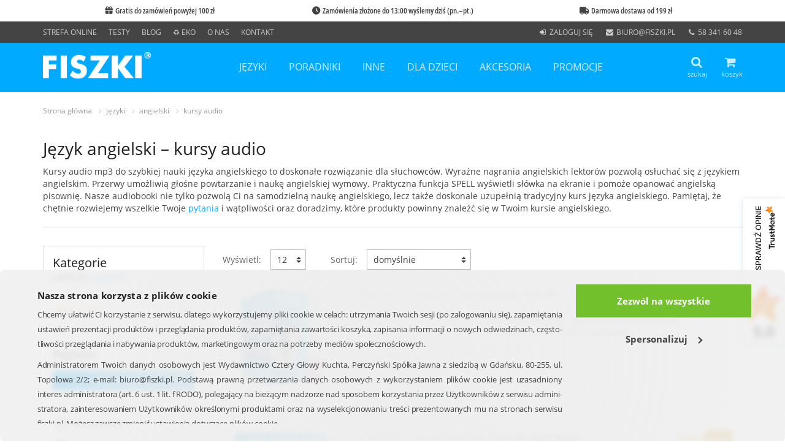

--- FILE ---
content_type: text/html; charset=UTF-8
request_url: https://www.fiszki.pl/jezyki/angielski/kursy-audio/
body_size: 14214
content:
<!DOCTYPE html> <html itemscope itemtype="http://schema.org/WebPage" lang="pl"> <head> <meta charset="utf-8"> <title itemprop=name>AUDIOBOOKI do nauki języka angielskiego dla początkujących i zaawansowanych - Fiszki.pl</title> <meta property=og:title content="AUDIOBOOKI do nauki języka angielskiego dla początkujących i zaawansowanych - Fiszki.pl"> <meta property=og:locale content="pl_PL"> <meta name="description" property="og:description" content="Kursy audio do samodzielnej nauki języka angielskiego dla początkujących, średnio zaawansowanych i zaawansowanych. Kursy angielskiego w formie nagrań audio mp3."><meta itemprop="description" content="Kursy audio do samodzielnej nauki języka angielskiego dla początkujących, średnio zaawansowanych i zaawansowanych. Kursy angielskiego w formie nagrań audio mp3."><meta name="keywords" content="audiobooki, kursy audio, język angielski, nauka, kurs angielskiego, lekcja angielskiego"><meta property="og:image" content="https://www.fiszki.pl/assets/images/logo.png"><meta name="viewport" content="width=device-width, initial-scale=1"><meta name="google-site-verification" content="w-2KAsRTjXlaytfYG0JVFjLWXZqy-0PLgOGKvoAUJcA"><meta name="application-name" content="Fiszki.pl"><meta name="msapplication-TileColor" content="#009EE3"><meta name="msapplication-square70x70logo" content="/assets/images/icons/fiszki-windows-icon-70-70.png"><meta name="msapplication-square150x150logo" content="/assets/images/icons/fiszki-windows-icon-150-150.png"><meta name="msapplication-square310x150logo" content="/assets/images/icons/fiszki-windows-icon-310-150.png"><meta name="msapplication-square310x310logo" content="/assets/images/icons/fiszki-windows-icon-310-310.png"><meta name="facebook-domain-verification" content="jgxd3x7ybed2icqhl9u66jkm9ly4ud"><meta property="og:type" content="website"><meta property="og:url" content="https://www.fiszki.pl/jezyki/angielski/kursy-audio/szukanie,0,0,0,1.html"><meta property="og:site_name" content="Fiszki.pl"> <link rel="canonical" href="https://www.fiszki.pl/jezyki/angielski/kursy-audio/"><link href="https://www.fiszki.pl/jezyki/angielski/kursy-audio/" itemprop="url"><link rel="stylesheet" href="/assets/styles.css?ref=0117"><link rel="image_src" href="https://www.fiszki.pl/assets/images/logo.png"><link href="https://www.fiszki.pl/assets/images/logo.png" itemprop="image"><link rel="shortcut icon" href="/assets/images/icons/favicon.png"><link rel="apple-touch-icon-precomposed" href="/assets/images/icons/apple-touch-icon-precomposed.png"><link rel="apple-touch-icon-precomposed" href="/assets/images/icons/apple-touch-icon-57x57-precomposed.png" sizes="57x57"><link rel="apple-touch-icon-precomposed" href="/assets/images/icons/apple-touch-icon-72x72-precomposed.png" sizes="72x72"><link rel="apple-touch-icon-precomposed" href="/assets/images/icons/apple-touch-icon-114x114-precomposed.png" sizes="114x114"><link rel="apple-touch-icon-precomposed" href="/assets/images/icons/apple-touch-icon-144x144-precomposed.png" sizes="144x144"><link rel="preload" type="font/woff2" href="/assets/fonts/open-sans-v20-latin-ext_cyrillic-regular.woff2" as="font" crossorigin="anonymous"><link rel="preload" type="font/woff2" href="/assets/fonts/open-sans-v20-latin-ext_cyrillic-italic.woff2" as="font" crossorigin="anonymous"><link rel="preload" type="font/woff2" href="/assets/fonts/open-sans-v20-latin-ext_cyrillic-700.woff2" as="font" crossorigin="anonymous"><link rel="preload" type="font/woff2" href="/assets/fonts/open-sans-condensed-v15-latin-ext-700.woff2" as="font" crossorigin="anonymous"><link rel="preload" type="font/woff2" href="/assets/fonts/fontawesome-webfont.woff2?v=4.7.0" as="font" crossorigin="anonymous"><link rel="next" href="/jezyki/angielski/kursy-audio/szukanie,0,0,0,2.html"> <script src="/assets/jquery.js?ref=0116"></script><script>var dataLayer = dataLayer || []; dataLayer.push({'event': 'ipEvent', 'clientIp': '18.218.142.163'});</script><script>(function(w,d,s,l,i){w[l]=w[l]||[];w[l].push({'gtm.start':
new Date().getTime(),event:'gtm.js'});var f=d.getElementsByTagName(s)[0],
j=d.createElement(s),dl=l!='dataLayer'?'&l='+l:'';j.async=true;j.src=
'https://www.googletagmanager.com/gtm.js?id='+i+dl;f.parentNode.insertBefore(j,f);
})(window,document,'script','dataLayer','GTM-TLF7C6P');</script><script>(function() {
    var _qS = document.createElement('script');
    _qS.type = 'text/javascript';
    _qS.async = true;
    _qS.src = 'https://qjs.qon.fiszki.pl/qjs/7bff287d23db5612.js';
    (document.getElementsByTagName('head')[0]||document.getElementsByTagName('body')[0]).appendChild(_qS);
})();</script> </head> <body class="ProductsWebpage webpage-layout basic-webpage-layout webpage-layout.html"> <script type=text/javascript>
(function(d){

var HEIAS_PARAMS = [];
HEIAS_PARAMS.push(['type', 'ppx'], ['ssl', 'auto'], ['n', '6451'], ['cus', '16233']);
HEIAS_PARAMS.push(['pb', '1']);



/**/
if (typeof window.HEIAS === 'undefined') { window.HEIAS = []; }
window.HEIAS.push(HEIAS_PARAMS);

var scr = d.createElement('script');
scr.async = true;
scr.src = (d.location.protocol === 'https:' ? 'https:' : 'http:') + '//ads.heias.com/x/heias.async/p.min.js';
var elem = d.getElementsByTagName('script')[0];
elem.parentNode.insertBefore(scr, elem);
	/**/
	
}(document));
</script> <noscript><iframe src="https://www.googletagmanager.com/ns.html?id=GTM-TLF7C6P" loading=lazy height=0 width=0 style=display:none;visibility:hidden></iframe></noscript> <div id=fb-root></div> <div class="struct-page-layout  wrapper"> <div class="header-v5 header-static"> <div id=top-bar-container> <style>
    #top-bar {
        display: flex;
        margin: 0 auto;

        padding-left: 15px;
        padding-right: 15px;
        padding-top: 8px;
        padding-bottom: 8px;
    }

    #top-bar span {
        flex: 1 0 0;

        font-family: "Open Sans Condensed SemiBold", sans-serif;
        font-optical-sizing: auto;
        font-weight: 600;
        font-style: normal;
        font-variation-settings:
            "wdth" 75;

        font-size: 10pt;
        text-align: center;

        color: #424242;
    }

    @media (min-width: 768px) {
        #top-bar {
            width: 750px;
        }
    }

    @media (min-width: 992px) {
        #top-bar {
            width: 970px;
        }
    }

    @media (min-width: 1200px) {
        #top-bar {
            width: 1170px;
        }
    }

    #top-bar .slick-prev {
        z-index: 2;
        top: 13px;
        left: 15px;
    }

    #top-bar .slick-prev:before {
        color: #424242;
        content: '\2039';
        font-weight: 700;
        opacity: 1;
    }

    #top-bar .slick-next {
        z-index: 2;
        top: 13px;
        right: 15px;
    }

    #top-bar .slick-next:before {
        color: #424242;
        content: '\203A';
        font-weight: 700;
        opacity: 1;
    }

    #top-bar .slick-prev:focus,
    #top-bar .slick-next:focus {
        color: #424242;
    }

    .cst-icon {
    font-family: 'Font Awesome 7 Free';
    font-style: normal;
    }

    .cst-icon-1::before {
    content: '\f06b';
    }
	
	    .cst-icon-2::before {
    content: '\f017';
    }
	
	    .cst-icon-3::before {
    content: '\f0d1';
    }
</style> <div id="top-bar"> <span><i class="cst-icon cst-icon-1"></i>&nbsp;&nbsp;Gratis do zamówień powyżej 100 zł</span> <span><i class="cst-icon cst-icon-2"></i>&nbsp;&nbsp;Zamówienia złożone do 13:00 wyślemy dziś (pn.&ndash;pt.)</span> <span><i class="cst-icon cst-icon-3"></i>&nbsp;&nbsp;Darmowa dostawa od 199 zł</span> </div> <script>
    $(function () {
        if(/iPhone|iPad|iPod|Android/i.test(navigator.userAgent) != true) return;
        $('#top-bar').slick({
            arrows: true, autoplay: true, autoplaySpeed: 3000, mobileFirst: true,
            responsive: [
                {
                    breakpoint: 768,
                    settings: "unslick"
                }
            ]
        });
        $('#top-bar').on('swipe', function (event, slick, direction) {
            $('#top-bar').slick('slickPause');
        });
    });
</script> </div> <div class=topbar-v3> <div class=container> <div class=row> <div class="col-md-6 col-sm-6 topBarContainer"> <ul class=left-topbar> <li><a href=/strefa-online>Strefa Online</a></li> <li><a href="https://testy.fiszki.pl/">Testy</a></li> <li><a href="https://blog.fiszki.pl/">Blog</a></li> <li><a href=https://lp.fiszki.pl/sprz-eko-lato>&#x267B; Eko</a></li> <li><a href=/o-nas>O nas</a></li> <li><a href=/kontakt>Kontakt</a></li> <div class="col-md-6 col-sm-6 userInfoContainer"> <ul class="list-inline right-topbar pull-right"> <div id="user-info-layout-5-51491" class="ajax-mode-layout ajax-user-info-layout" data-layout-name="UserInfoLayout" data-layout-args="{'webpage':'products','layout':'StructPageLayout','content':'ProductListLayout','canonical':true,'viewIdCode':0,'sortByCode':0,'itemsPerPageCode':0,'page':1,'filters':['jezyki','angielski','kursy-audio'],'_gasq':null,'dw':null,'action':12,'ajax':false,'categories':['jezyki','angielski','kursy-audio'],'goto':'\/jezyki\/angielski\/kursy-audio\/szukanie,0,0,0,1.html'}" > <li><i class="fa fa-sign-in fa-fw"></i> <a title="Zaloguj się" rel=nofollow href="https://www.fiszki.pl/logowanie,0.html?goto=https%3A%2F%2Fwww.fiszki.pl%2Fkonto%2C0.html%3Fref%3Ddddcd&amp;short=1&amp;ref=6d722">zaloguj się</a></li> </div> <li class="hidden-sm hidden-xs"><i class="fa fa-envelope fa-fw"></i> <a href=mailto:biuro@fiszki.pl>biuro@fiszki.pl</a></li> <li class="hidden-sm hidden-xs"><i class="fa fa-phone fa-fw"></i> <a href=tel:+48583416048>58 341 60 48</a></li> </ul> </div> </ul> </div> </div> </div> </div> <div class="navbar navbar-default mega-menu" role=navigation> <div class=container> <div id=searchForm class="search-open row"> <div class=col-md-12> <form class="searcherForm content-xs" method=get action="/szukaj_produktow,0,0,0.html"> <div class=input-group> <input class="text form-control" placeholder="Wpisz, czego szukasz…" type=text name=t> <span class=input-group-btn> <button class="btn btn-u" type=submit>Znajdź</button> </span> </div> </form> </div> </div> <div class=navbar-header> <button type=button class=navbar-toggle data-toggle=collapse data-target=.navbar-responsive-collapse> <span class=sr-only>Rozwiń nawigację</span> <i class="fa fa-bars" aria-hidden=true></i> </button> <a class=navbar-brand href="/"> <img id=logo-header title="FISZKI&reg; Wydawnictwo Cztery Głowy" alt="FISZKI&reg;" src="/assets/images/mainLogo.png" width=176 height=48> </a> </div> <div class="badges-header pull-right"> <div class="shop-badge search-badge badge-icons pull-left"> <a id=searchFormToggle><i class="fa fa-search"></i><span class=small>szukaj</span></a> </div> <div class="shop-badge badge-icons pull-right"> <div class=minicart> <div id="cart-info-layout-6-94468" class="ajax-mode-layout ajax-cart-info-layout" data-layout-name="CartInfoLayout" data-layout-args="{'webpage':'products','layout':'StructPageLayout','content':'ProductListLayout','canonical':true,'viewIdCode':0,'sortByCode':0,'itemsPerPageCode':0,'page':1,'filters':['jezyki','angielski','kursy-audio'],'_gasq':null,'dw':null,'action':12,'ajax':false,'categories':['jezyki','angielski','kursy-audio'],'goto':'\/jezyki\/angielski\/kursy-audio\/szukanie,0,0,0,1.html'}" > <a href="/koszyk.html?ref=fa2f5"><i class="fa fa-shopping-cart"></i><span class=small>koszyk</span></a> <div class=badge-open> <div style="padding: 30px 0; text-align: center;">Brak produktów w koszyku</div> </div> </div> </div> </div> </div> <div class="collapse navbar-collapse navbar-responsive-collapse"> <ul class="nav navbar-nav"> <li class="dropdown"> <a class=no-after-content href="/jezyki/" title="języki">języki</a> <a href=javasctipt:void(0) class=dropdown-toggle data-hover=dropdown data-toggle=dropdown>&nbsp;</a> <ul class=dropdown-menu> <li> <a href="/jezyki/angielski/" title="angielski">angielski</a> </li><li> <a href="/jezyki/chinski/" title="chiński">chiński</a> </li><li> <a href="/jezyki/francuski/" title="francuski">francuski</a> </li><li> <a href="/jezyki/hiszpanski/" title="hiszpański">hiszpański</a> </li><li> <a href="/jezyki/japonski/" title="japoński">japoński</a> </li><li> <a href="/jezyki/kaszubski/" title="kaszubski">kaszubski</a> </li><li> <a href="/jezyki/koreanski/" title="koreański">koreański</a> </li><li> <a href="/jezyki/niemiecki/" title="niemiecki">niemiecki</a> </li><li> <a href="/jezyki/norweski/" title="norweski">norweski</a> </li><li> <a href="/jezyki/polski/" title="polski">polski</a> </li><li> <a href="/jezyki/portugalski/" title="portugalski">portugalski</a> </li><li> <a href="/jezyki/rosyjski/" title="rosyjski">rosyjski</a> </li><li> <a href="/jezyki/szwedzki/" title="szwedzki">szwedzki</a> </li><li> <a href="/jezyki/ukrainski/" title="ukraiński">ukraiński</a> </li><li> <a href="/jezyki/wloski/" title="włoski">włoski</a> </li> </ul> </li><li class="dropdown"> <a class=no-after-content href="/poradniki/" title="poradniki">poradniki</a> <a href=javasctipt:void(0) class=dropdown-toggle data-hover=dropdown data-toggle=dropdown>&nbsp;</a> <ul class=dropdown-menu> <li> <a href="/poradniki/dla-rodzicow/" title="dla rodziców">dla rodziców</a> </li><li> <a href="/poradniki/rozwoj-osobisty/" title="rozwój osobisty">rozwój osobisty</a> </li> </ul> </li><li class="dropdown"> <a class=no-after-content href="/inne/" title="inne">inne</a> <a href=javasctipt:void(0) class=dropdown-toggle data-hover=dropdown data-toggle=dropdown>&nbsp;</a> <ul class=dropdown-menu> <li> <a href="/inne/fiszki-medyczne/" title="fiszki medyczne">fiszki medyczne</a> </li><li> <a href="/inne/kulinaria/" title="kulinaria">kulinaria</a> </li> </ul> </li><li class="dropdown"> <a class=no-after-content href="/dla-dzieci/" title="dla dzieci">dla dzieci</a> <a href=javasctipt:void(0) class=dropdown-toggle data-hover=dropdown data-toggle=dropdown>&nbsp;</a> <ul class=dropdown-menu> <li> <a href="/dla-dzieci/zabawy-edukacyjne/" title="zabawy edukacyjne">zabawy edukacyjne</a> </li><li> <a href="/dla-dzieci/nauka-angielskiego/" title="nauka angielskiego">nauka angielskiego</a> </li> </ul> </li><li class="dropdown"> <a class=no-after-content href="/akcesoria/" title="akcesoria">akcesoria</a> <a href=javasctipt:void(0) class=dropdown-toggle data-hover=dropdown data-toggle=dropdown>&nbsp;</a> <ul class=dropdown-menu> <li> <a href="/akcesoria/czyste-fiszki/" title="czyste fiszki">czyste fiszki</a> </li><li> <a href="/akcesoria/pudelka-do-nauki/" title="pudełka do nauki">pudełka do nauki</a> </li><li> <a href="/akcesoria/etui-na-fiszki/" title="etui na fiszki">etui na fiszki</a> </li><li> <a href="/akcesoria/karteczki-elektrostatyczne/" title="karteczki elektrostatyczne">karteczki elektrostatyczne</a> </li> </ul> </li><li class="dropdown"> <a class=no-after-content href="/promocje/" title="promocje">promocje</a> <a href=javasctipt:void(0) class=dropdown-toggle data-hover=dropdown data-toggle=dropdown>&nbsp;</a> <ul class=dropdown-menu> <li> <a href="/promocje/angielski/" title="angielski">angielski</a> </li><li> <a href="/promocje/francuski/" title="francuski">francuski</a> </li><li> <a href="/promocje/hiszpanski/" title="hiszpański">hiszpański</a> </li><li> <a href="/promocje/niemiecki/" title="niemiecki">niemiecki</a> </li><li> <a href="/promocje/norweski/" title="norweski">norweski</a> </li><li> <a href="/promocje/rosyjski/" title="rosyjski">rosyjski</a> </li><li> <a href="/promocje/wloski/" title="włoski">włoski</a> </li><li> <a href="/promocje/dla-dzieci/" title="dla dzieci">dla dzieci</a> </li><li> <a href="/promocje/dla-rodzicow/" title="dla rodziców">dla rodziców</a> </li><li> <a href="/promocje/fiszki-medyczne/" title="fiszki medyczne">fiszki medyczne</a> </li> </ul> </li> </ul> </div> </div> </div> </div> <div class="breadcrumbs-layout"> <div class=container> <ul class=breadcrumb-v5> <li><a href="/">Strona główna</a></li> <li><a href="/jezyki/" class="0">języki</a></li> <li><a href="/jezyki/angielski/" class="0">angielski</a></li> <li><a href="/jezyki/angielski/kursy-audio/" class="last">kursy audio</a></li> </ul> </div> </div> <div> </div> <div class=description><div class="container"><div class="cst-categorydesc"> <h1>Język angielski – kursy audio</h1> <p>Kursy audio mp3 do szybkiej nauki języka angielskiego to doskonałe rozwiązanie dla słuchowców. Wyraźne nagrania angielskich lektorów pozwolą osłuchać się z językiem angielskim. Przerwy umożliwią głośne powtarzanie i naukę angielskiej wymowy. Praktyczna funkcja SPELL wyświetli słówka na ekranie i pomoże opanować angielską pisownię. Nasze audiobooki nie tylko pozwolą Ci na samodzielną naukę angielskiego, lecz także doskonale uzupełnią tradycyjny kurs języka angielskiego. Pamiętaj, że chętnie rozwiejemy wszelkie Twoje <a href="https://www.fiszki.pl/kontakt">pytania</a> i wątpliwości oraz doradzimy, które produkty powinny znaleźć się w Twoim kursie angielskiego.</p> </div></div></div> <div class=container> <div class=row> <div id=productListFilters class="col-md-3 filter-by-block md-margin-bottom-60"> <aside class="left-column-layout"> <div class=panel-group id=filter-subcategories> <div class="panel panel-default"> <div class=panel-heading> <h2 class=panel-title>
                Kategorie
                <p>cofnij do <a title="przejdź poziom wyżej" class=upLevel href="/jezyki/angielski/">angielski</a></p> </h2> </div> <div id=collapseOne class="panel-collapse collapse in"> <div class=panel-body> <ul class="list-unstyled checkbox-list subcategories-list"> <li> <span class="last">
                                kursy audio
                            </span> <small><span>(48)</span></small> </li> </ul> </div> </div> </div> </div> <form method=get class="filter-list-layout sky-form margin-bottom-40" action="/szukaj_produktow,0,0,0.html"> <input class=items type=hidden name="kl" value="/jezyki/angielski/kursy-audio/"> <div class=panel-group id="accordion-235"> <input class=filterId type=hidden value="235"> <div class="panel panel-default"> <div class=panel-heading> <h2 class=panel-title> <a data-toggle=collapse data-parent="#accordion-235" href="#collapse235" aria-expanded=false class=collapsed> <span>Poziom</span> <i class="fa fa-angle-down collapse-preinit"></i> </a> </h2> </div> <script>
            $('[data-parent="#accordion-235"]').css("border-bottom", "0");
            let testPoziom = $("#accordion-235 .panel-title");
            $(testPoziom).append
                (`
                <a class="show_popup btn-u btn-u-blue btn-u-xs" id="rwd_popup_poziom" ysize=422 xsize=568 href="/obszar,rwd_popup_poziom.html" style="color:white!important; font-size:14px; padding:7px 13px; margin:0 15px!important; display:flex; justify-content:center; align-items:center; column-gap:0.5em;"> <i class="fa fa-check pull-left" aria-hidden=true style="font-size:1em; margin:0;"></i>
                    Rozwiąż test
                </a> <hr style="border: 0;height: 0px;margin: 20px 15px 0;border-bottom: 0.5px dotted #ccc;"> <style>#rwd_popup_poziom.show_popup:active, #rwd_popup_poziom.show_popup:focus{background:#00aaff}</style>
                `);
            </script> <div id="collapse235" class="panel-collapse collapse collapse-preinit" aria-expanded=false> <div class=panel-body> <ul class="list-unstyled checkbox-list"> <li> <label class=checkbox> <input type=checkbox id="71613422" name="e[235][]" value="dla-uczniow:3422"><i></i> <span>dla uczniów</span> <small><span>(7)</span></small> </label> </li><li> <label class=checkbox> <input type=checkbox id="71610417" name="e[235][]" value="podstawowy:417"><i></i> <span>podstawowy</span> <small><span>(28)</span></small> </label> </li><li> <label class=checkbox> <input type=checkbox id="71610418" name="e[235][]" value="sredni:418"><i></i> <span>średni</span> <small><span>(28)</span></small> </label> </li><li> <label class=checkbox> <input type=checkbox id="71610419" name="e[235][]" value="zaawansowany:419"><i></i> <span>zaawansowany</span> <small><span>(10)</span></small> </label> </li> </ul> </div> </div> </div> </div> <div class=panel-group id="accordion-236"> <input class=filterId type=hidden value="236"> <div class="panel panel-default"> <div class=panel-heading> <h2 class=panel-title> <a data-toggle=collapse data-parent="#accordion-236" href="#collapse236" aria-expanded=false class=collapsed> <span>Promocje</span> <i class="fa fa-angle-down collapse-preinit"></i> </a> </h2> </div> <script>
            $('[data-parent="#accordion-235"]').css("border-bottom", "0");
            let testPoziom = $("#accordion-235 .panel-title");
            $(testPoziom).append
                (`
                <a class="show_popup btn-u btn-u-blue btn-u-xs" id="rwd_popup_poziom" ysize=422 xsize=568 href="/obszar,rwd_popup_poziom.html" style="color:white!important; font-size:14px; padding:7px 13px; margin:0 15px!important; display:flex; justify-content:center; align-items:center; column-gap:0.5em;"> <i class="fa fa-check pull-left" aria-hidden=true style="font-size:1em; margin:0;"></i>
                    Rozwiąż test
                </a> <hr style="border: 0;height: 0px;margin: 20px 15px 0;border-bottom: 0.5px dotted #ccc;"> <style>#rwd_popup_poziom.show_popup:active, #rwd_popup_poziom.show_popup:focus{background:#00aaff}</style>
                `);
            </script> <div id="collapse236" class="panel-collapse collapse collapse-preinit" aria-expanded=false> <div class=panel-body> <ul class="list-unstyled checkbox-list"> <li> <label class=checkbox> <input type=checkbox id="71610420" name="e[236][]" value="zestawy-promocyjne:420"><i></i> <span>zestawy promocyjne</span> <small><span>(1)</span></small> </label> </li> </ul> </div> </div> </div> </div> <div class="range-select-filter-layout filter-layout panel-group" id="accordion-51"> <div class="panel panel-default"> <div class=panel-heading> <h2 class=panel-title> <a data-toggle=collapse data-parent="#accordion-51" href="#collapse51" aria-expanded=false class=collapsed> <span>Cena (zł)</span> <i class="fa fa-angle-down collapse-preinit"></i> </a> </h2> </div> <div id="collapse51" class="panel-collapse collapse collapse-preinit" aria-expanded=false> <div class="panel-body row"> <div class=col-xs-6> <label class=input> <input type=text placeholder=od name=price-from value=""> </label> </div> <div class=col-xs-6> <label class=input> <input type=text placeholder=do name=price-to value=""> </label> </div> <input type=hidden class=values name="c" value=","> <input type=hidden name=price-from-txt disabled value="od  zł"> <input type=hidden name=price-to-txt disabled value="do  zł"> </div> </div> </div> </div> <div class="panel-group margin-bottom-0" id=filter-submit> <div class="panel panel-default"> <div class="panel-body text-center"> <button class="btn-u btn-block" type=submit>Filtruj</button> <a class=btn-block href="/jezyki/angielski/kursy-audio/"><button class="btn-u btn-brd btn-u-default btn-u-sm btn-block" type=button>Wyczyść filtry</button></a> </div> </div> </div> </form> </aside> </div> <div id=productList class=col-md-9> <div class="row margin-bottom-5 list-view-bar-layout"> <div class="sky-form col-sm-12"> <ul class="list-inline clear-both"> <li class="lv-show sort-list-btn pull-left"> <div class=items-per-page> <label class="col label">Wyświetl:</label> <label class="col select"> <select class=options> <option value="/jezyki/angielski/kursy-audio/szukanie,0,0,0,1.html" selected>12</option><option value="/jezyki/angielski/kursy-audio/szukanie,0,0,1,1.html">24</option><option value="/jezyki/angielski/kursy-audio/szukanie,0,0,2,1.html">36</option> </select> <i></i> </label> </div> </li> <li class="lv-sort sort-list-btn pull-left"> <div class=sort-by> <label class="col label">Sortuj:</label> <label class="col select"> <select class=options> <option value="/jezyki/angielski/kursy-audio/szukanie,0,1,0,1.html" selected>domyślnie</option><option value="/jezyki/angielski/kursy-audio/szukanie,0,4,0,1.html">od najniższej ceny</option><option value="/jezyki/angielski/kursy-audio/szukanie,0,5,0,1.html">od najwyższej ceny</option><option value="/jezyki/angielski/kursy-audio/szukanie,0,2,0,1.html">wg nazwy A-Z</option><option value="/jezyki/angielski/kursy-audio/szukanie,0,3,0,1.html">wg nazwy Z-A</option> </select> <i></i> </label> </div> </li> </ul> </div> </div> <div class=filter-results> <div class="row row-eq-height illustration-v2 product-list"> <div class="product-on-list-layout col-sm-12 margin-bottom-20" id="product_71610636"> <div class="product-wrapper overflow-h"> <div class="row row-eq-height"> <div class="product-img text-center col-xs-5 col-sm-3"> <a class=link-for-data-push title="Pokaż więcej: ANGIELSKI AUDIO - oszczędzasz 121 zł!" href="/jezyki/angielski/kursy-audio/produkt,angielski-audio-oszczedzasz-121-zl,71610636,1.html" data-name="ANGIELSKI AUDIO - oszczędzasz 121 zł!" data-code="ZestawAA1-6" data-price="149,00 zł" data-list-type="products page"> <img class="level-0 image-layout resource-layout lazyload" data-src="//res.fiszki.pl/angielski-audio-oszczedzasz-121-zl-71610636.png?w=250&amp;h=250&amp;hash=FsJJcaUMrUD9JJ1l" alt="Zestaw fiszek audio (płyty CD) - Angielski audio" title="Zestaw fiszek audio - język angielski - płyty CD do szybkiej nauki języka angielskiego" width="250" height="250"> </a> </div> <div class="product-description col-xs-7 col-sm-9"> <div class="product-title clearfix margin-bottom-10 "> <h4 class=title-price> <a class="name link-for-data-push" title="Pokaż więcej: ANGIELSKI AUDIO - oszczędzasz 121 zł!" href="/jezyki/angielski/kursy-audio/produkt,angielski-audio-oszczedzasz-121-zl,71610636,1.html" data-name="ANGIELSKI AUDIO - oszczędzasz 121 zł!" data-code="ZestawAA1-6" data-price="149,00 zł" data-list-type="products page">ANGIELSKI AUDIO - oszczędzasz 121 zł!</a> </h4> <div class="label-level margin-bottom-20"><span class="gold">Poziom</span> <span class="label rounded gold">A1, A2, B1, B2, C1, C2</span></div> <p class="short-desc margin-bottom-10"><p>Prawie 22,5 godziny nagrań i 15000 słów i zwrotów &ndash; zestaw 6 kursów audio do kompleksowej nauki &ndash; od podstaw do poziomu biegłości językowej.</p></p> </div> <div class="product-availibilty margin-bottom-10"> <div class=small><span class=text-muted>Dostępność:</span> <span>w sprzedaży</span></div> <div class=small><span class=text-muted>Wysyłka:</span> <span>w ciągu 24h</span></div> </div> <div class=product-price> <span class="title-price line-through margin-right-10">270,00 zł</span> <strong><span class=title-price>149,00 zł</span></strong> </div> </div> <div class=add-to-cart-block> <a class="btn-u btn-u-red add-to-cart" id="add_71610636" title="Dodaj do koszyka: ANGIELSKI AUDIO - oszczędzasz 121 zł!" rel=nofollow href="/koszyk_dodaj,71610636.html?ref=86809" data-id="71610636" data-name="ANGIELSKI AUDIO - oszczędzasz 121 zł!" data-code="ZestawAA1-6" data-price="149,00 zł"><i class="fa fa-shopping-cart"></i> Dodaj do koszyka</a> </div> </div> </div> </div> <div class="product-on-list-layout col-sm-12 margin-bottom-20" id="product_71610706"> <div class="product-wrapper overflow-h"> <div class="row row-eq-height"> <div class="product-img text-center col-xs-5 col-sm-3"> <a class=link-for-data-push title="Pokaż więcej: STARTER - angielski (pliki mp3 do pobrania)" href="/jezyki/angielski/kursy-audio/produkt,starter-angielski-pliki-mp3-do-pobrania,71610706,1.html" data-name="STARTER - angielski (pliki mp3 do pobrania)" data-code="e-SA" data-price="24,00 zł" data-list-type="products page"> <img class="level-0 image-layout resource-layout lazyload" data-src="//res.fiszki.pl/starter-angielski-pliki-mp3-do-pobrania-71610706.jpg?w=250&amp;h=250&amp;hash=ck3wpfi2VUWEjIbV" alt="Fiszki audio (pliki mp3) - angielski - Starter" title="Fiszki audio - język angielski - starter - nagrania mp3 do szybkiej nauki języka angielskiego" width="250" height="250"> </a> </div> <div class="product-description col-xs-7 col-sm-9"> <div class="product-title clearfix margin-bottom-10 "> <h4 class=title-price> <a class="name link-for-data-push" title="Pokaż więcej: STARTER - angielski (pliki mp3 do pobrania)" href="/jezyki/angielski/kursy-audio/produkt,starter-angielski-pliki-mp3-do-pobrania,71610706,1.html" data-name="STARTER - angielski (pliki mp3 do pobrania)" data-code="e-SA" data-price="24,00 zł" data-list-type="products page">STARTER - angielski (pliki mp3 do pobrania)</a> </h4> <div class="label-level margin-bottom-20"><span class="gold">Poziom</span> <span class="label rounded gold">pre-A1</span></div> <p class="short-desc margin-bottom-10"><p>300 nagrań mp3, a na nich 560 słów i zwrotów &ndash; dla absolutnie początkujących.</p></p> </div> <div class="product-availibilty margin-bottom-10"> <div class=small><span class=text-muted>Dostępność:</span> <span>w sprzedaży</span></div> <div class=small><span class=text-muted>Wysyłka:</span> <span>w ciągu 24h</span></div> </div> <div class=product-price> <span class="title-price line-through margin-right-10">30,00 zł</span> <strong><span class=title-price>24,00 zł</span></strong> </div> </div> <div class=add-to-cart-block> <a class="btn-u btn-u-red add-to-cart" id="add_71610706" title="Dodaj do koszyka: STARTER - angielski (pliki mp3 do pobrania)" rel=nofollow href="/koszyk_dodaj,71610706.html?ref=aa7db" data-id="71610706" data-name="STARTER - angielski (pliki mp3 do pobrania)" data-code="e-SA" data-price="24,00 zł"><i class="fa fa-shopping-cart"></i> Dodaj do koszyka</a> </div> </div> </div> </div> <div class="product-on-list-layout col-sm-12 margin-bottom-20" id="product_71610720"> <div class="product-wrapper overflow-h"> <div class="row row-eq-height"> <div class="product-img text-center col-xs-5 col-sm-3"> <a class=link-for-data-push title="Pokaż więcej: SŁOWNICTWO 1 - angielski (pliki mp3 do pobrania)" href="/jezyki/angielski/kursy-audio/produkt,slownictwo-1-angielski-pliki-mp3-do-pobrania,71610720,1.html" data-name="SŁOWNICTWO 1 - angielski (pliki mp3 do pobrania)" data-code="e-AA1" data-price="39,00 zł" data-list-type="products page"> <img class="level-0 image-layout resource-layout lazyload" data-src="//res.fiszki.pl/slownictwo-1-angielski-pliki-mp3-do-pobrania-71610720.jpg?w=250&amp;h=250&amp;hash=x2oxIVA5bnC5O1Dd" alt="Fiszki audio (pliki mp3) - angielski - Słownictwo 1" title="Fiszki audio - język angielski - słownictwo 1 - nagrania mp3 do szybkiej nauki języka angielskiego" width="250" height="250"> </a> </div> <div class="product-description col-xs-7 col-sm-9"> <div class="product-title clearfix margin-bottom-10 "> <h4 class=title-price> <a class="name link-for-data-push" title="Pokaż więcej: SŁOWNICTWO 1 - angielski (pliki mp3 do pobrania)" href="/jezyki/angielski/kursy-audio/produkt,slownictwo-1-angielski-pliki-mp3-do-pobrania,71610720,1.html" data-name="SŁOWNICTWO 1 - angielski (pliki mp3 do pobrania)" data-code="e-AA1" data-price="39,00 zł" data-list-type="products page">SŁOWNICTWO 1 - angielski (pliki mp3 do pobrania)</a> </h4> <div class="label-level margin-bottom-20"><span class="gold">Poziom</span> <span class="label rounded gold">A1</span></div> <p class="short-desc margin-bottom-10"><p>1040 nagrań mp3, a na nich ponad 2200 słów i zwrotów &ndash; dla rozpoczynających naukę języka angielskiego (<em>elementary</em>).</p></p> </div> <div class="product-availibilty margin-bottom-10"> <div class=small><span class=text-muted>Dostępność:</span> <span>w sprzedaży</span></div> <div class=small><span class=text-muted>Wysyłka:</span> <span>w ciągu 24h</span></div> </div> <div class=product-price> <span class="title-price line-through margin-right-10">45,00 zł</span> <strong><span class=title-price>39,00 zł</span></strong> </div> </div> <div class=add-to-cart-block> <a class="btn-u btn-u-red add-to-cart" id="add_71610720" title="Dodaj do koszyka: SŁOWNICTWO 1 - angielski (pliki mp3 do pobrania)" rel=nofollow href="/koszyk_dodaj,71610720.html?ref=8d23f" data-id="71610720" data-name="SŁOWNICTWO 1 - angielski (pliki mp3 do pobrania)" data-code="e-AA1" data-price="39,00 zł"><i class="fa fa-shopping-cart"></i> Dodaj do koszyka</a> </div> </div> </div> </div> <div class="product-on-list-layout col-sm-12 margin-bottom-20" id="product_71610721"> <div class="product-wrapper overflow-h"> <div class="row row-eq-height"> <div class="product-img text-center col-xs-5 col-sm-3"> <a class=link-for-data-push title="Pokaż więcej: SŁOWNICTWO 2 - angielski (pliki mp3 do pobrania)" href="/jezyki/angielski/kursy-audio/produkt,slownictwo-2-angielski-pliki-mp3-do-pobrania,71610721,1.html" data-name="SŁOWNICTWO 2 - angielski (pliki mp3 do pobrania)" data-code="e-AA2" data-price="39,00 zł" data-list-type="products page"> <img class="level-0 image-layout resource-layout lazyload" data-src="//res.fiszki.pl/slownictwo-2-angielski-pliki-mp3-do-pobrania-71610721.jpg?w=250&amp;h=250&amp;hash=uM3ns63VEgCyboxu" alt="Fiszki audio (pliki mp3) - angielski - Słownictwo 2" title="Fiszki audio - język angielski - słownictwo 2 - nagrania mp3 do szybkiej nauki języka angielskiego" width="250" height="250"> </a> </div> <div class="product-description col-xs-7 col-sm-9"> <div class="product-title clearfix margin-bottom-10 "> <h4 class=title-price> <a class="name link-for-data-push" title="Pokaż więcej: SŁOWNICTWO 2 - angielski (pliki mp3 do pobrania)" href="/jezyki/angielski/kursy-audio/produkt,slownictwo-2-angielski-pliki-mp3-do-pobrania,71610721,1.html" data-name="SŁOWNICTWO 2 - angielski (pliki mp3 do pobrania)" data-code="e-AA2" data-price="39,00 zł" data-list-type="products page">SŁOWNICTWO 2 - angielski (pliki mp3 do pobrania)</a> </h4> <div class="label-level margin-bottom-20"><span class="gold">Poziom</span> <span class="label rounded gold">A2</span></div> <p class="short-desc margin-bottom-10"><p>1040 nagrań mp3, a na nich ponad 2450 słów i zwrotów &ndash; dla początkujących (<em>pre-intermediate</em>).</p></p> </div> <div class="product-availibilty margin-bottom-10"> <div class=small><span class=text-muted>Dostępność:</span> <span>w sprzedaży</span></div> <div class=small><span class=text-muted>Wysyłka:</span> <span>w ciągu 24h</span></div> </div> <div class=product-price> <span class="title-price line-through margin-right-10">45,00 zł</span> <strong><span class=title-price>39,00 zł</span></strong> </div> </div> <div class=add-to-cart-block> <a class="btn-u btn-u-red add-to-cart" id="add_71610721" title="Dodaj do koszyka: SŁOWNICTWO 2 - angielski (pliki mp3 do pobrania)" rel=nofollow href="/koszyk_dodaj,71610721.html?ref=5ef90" data-id="71610721" data-name="SŁOWNICTWO 2 - angielski (pliki mp3 do pobrania)" data-code="e-AA2" data-price="39,00 zł"><i class="fa fa-shopping-cart"></i> Dodaj do koszyka</a> </div> </div> </div> </div> <div class="product-on-list-layout col-sm-12 margin-bottom-20" id="product_71610722"> <div class="product-wrapper overflow-h"> <div class="row row-eq-height"> <div class="product-img text-center col-xs-5 col-sm-3"> <a class=link-for-data-push title="Pokaż więcej: SŁOWNICTWO 3 - angielski (pliki mp3 do pobrania)" href="/jezyki/angielski/kursy-audio/produkt,slownictwo-3-angielski-pliki-mp3-do-pobrania,71610722,1.html" data-name="SŁOWNICTWO 3 - angielski (pliki mp3 do pobrania)" data-code="e-AA3" data-price="39,00 zł" data-list-type="products page"> <img class="level-0 image-layout resource-layout lazyload" data-src="//res.fiszki.pl/slownictwo-3-angielski-pliki-mp3-do-pobrania-71610722.jpg?w=250&amp;h=250&amp;hash=FYplG6Pvk6fOwrkC" alt="Fiszki audio (pliki mp3) - angielski - Słownictwo 3" title="Fiszki audio - język angielski - słownictwo 3 - nagrania mp3 do szybkiej nauki języka angielskiego" width="250" height="250"> </a> </div> <div class="product-description col-xs-7 col-sm-9"> <div class="product-title clearfix margin-bottom-10 "> <h4 class=title-price> <a class="name link-for-data-push" title="Pokaż więcej: SŁOWNICTWO 3 - angielski (pliki mp3 do pobrania)" href="/jezyki/angielski/kursy-audio/produkt,slownictwo-3-angielski-pliki-mp3-do-pobrania,71610722,1.html" data-name="SŁOWNICTWO 3 - angielski (pliki mp3 do pobrania)" data-code="e-AA3" data-price="39,00 zł" data-list-type="products page">SŁOWNICTWO 3 - angielski (pliki mp3 do pobrania)</a> </h4> <div class="label-level margin-bottom-20"><span class="gold">Poziom</span> <span class="label rounded gold">B1</span></div> <p class="short-desc margin-bottom-10"><p>1040 nagrań mp3, a na nich ponad 2600 słów i zwrotów &ndash; dla średnio zaawansowanych (<em>intermediate</em>).</p></p> </div> <div class="product-availibilty margin-bottom-10"> <div class=small><span class=text-muted>Dostępność:</span> <span>w sprzedaży</span></div> <div class=small><span class=text-muted>Wysyłka:</span> <span>w ciągu 24h</span></div> </div> <div class=product-price> <span class="title-price line-through margin-right-10">45,00 zł</span> <strong><span class=title-price>39,00 zł</span></strong> </div> </div> <div class=add-to-cart-block> <a class="btn-u btn-u-red add-to-cart" id="add_71610722" title="Dodaj do koszyka: SŁOWNICTWO 3 - angielski (pliki mp3 do pobrania)" rel=nofollow href="/koszyk_dodaj,71610722.html?ref=7b3aa" data-id="71610722" data-name="SŁOWNICTWO 3 - angielski (pliki mp3 do pobrania)" data-code="e-AA3" data-price="39,00 zł"><i class="fa fa-shopping-cart"></i> Dodaj do koszyka</a> </div> </div> </div> </div> <div class="product-on-list-layout col-sm-12 margin-bottom-20" id="product_71610723"> <div class="product-wrapper overflow-h"> <div class="row row-eq-height"> <div class="product-img text-center col-xs-5 col-sm-3"> <a class=link-for-data-push title="Pokaż więcej: SŁOWNICTWO 4 - angielski (pliki mp3 do pobrania)" href="/jezyki/angielski/kursy-audio/produkt,slownictwo-4-angielski-pliki-mp3-do-pobrania,71610723,1.html" data-name="SŁOWNICTWO 4 - angielski (pliki mp3 do pobrania)" data-code="e-AA4" data-price="39,00 zł" data-list-type="products page"> <img class="level-0 image-layout resource-layout lazyload" data-src="//res.fiszki.pl/slownictwo-4-angielski-pliki-mp3-do-pobrania-71610723.jpg?w=250&amp;h=250&amp;hash=HPpxWfkhAjRU4iV9" alt="Fiszki audio (pliki mp3) - angielski - Słownictwo 4" title="Fiszki audio - język angielski - słownictwo 4 - nagrania mp3 do szybkiej nauki języka angielskiego" width="250" height="250"> </a> </div> <div class="product-description col-xs-7 col-sm-9"> <div class="product-title clearfix margin-bottom-10 "> <h4 class=title-price> <a class="name link-for-data-push" title="Pokaż więcej: SŁOWNICTWO 4 - angielski (pliki mp3 do pobrania)" href="/jezyki/angielski/kursy-audio/produkt,slownictwo-4-angielski-pliki-mp3-do-pobrania,71610723,1.html" data-name="SŁOWNICTWO 4 - angielski (pliki mp3 do pobrania)" data-code="e-AA4" data-price="39,00 zł" data-list-type="products page">SŁOWNICTWO 4 - angielski (pliki mp3 do pobrania)</a> </h4> <div class="label-level margin-bottom-20"><span class="gold">Poziom</span> <span class="label rounded gold">B2</span></div> <p class="short-desc margin-bottom-10"><p>1040 nagrań mp3, a na nich ponad 2450 słów i zwrotów &ndash; dla średnio zaawansowanych na poziomie wyższym (<em>upper-intermediate</em>).</p></p> </div> <div class="product-availibilty margin-bottom-10"> <div class=small><span class=text-muted>Dostępność:</span> <span>w sprzedaży</span></div> <div class=small><span class=text-muted>Wysyłka:</span> <span>w ciągu 24h</span></div> </div> <div class=product-price> <span class="title-price line-through margin-right-10">45,00 zł</span> <strong><span class=title-price>39,00 zł</span></strong> </div> </div> <div class=add-to-cart-block> <a class="btn-u btn-u-red add-to-cart" id="add_71610723" title="Dodaj do koszyka: SŁOWNICTWO 4 - angielski (pliki mp3 do pobrania)" rel=nofollow href="/koszyk_dodaj,71610723.html?ref=8b225" data-id="71610723" data-name="SŁOWNICTWO 4 - angielski (pliki mp3 do pobrania)" data-code="e-AA4" data-price="39,00 zł"><i class="fa fa-shopping-cart"></i> Dodaj do koszyka</a> </div> </div> </div> </div> <div class="product-on-list-layout col-sm-12 margin-bottom-20" id="product_71610724"> <div class="product-wrapper overflow-h"> <div class="row row-eq-height"> <div class="product-img text-center col-xs-5 col-sm-3"> <a class=link-for-data-push title="Pokaż więcej: SŁOWNICTWO 5 - angielski (pliki mp3 do pobrania)" href="/jezyki/angielski/kursy-audio/produkt,slownictwo-5-angielski-pliki-mp3-do-pobrania,71610724,1.html" data-name="SŁOWNICTWO 5 - angielski (pliki mp3 do pobrania)" data-code="e-AA5" data-price="39,00 zł" data-list-type="products page"> <img class="level-0 image-layout resource-layout lazyload" data-src="//res.fiszki.pl/slownictwo-5-angielski-pliki-mp3-do-pobrania-71610724.jpg?w=250&amp;h=250&amp;hash=hs4e6QqTw9VBD17s" alt="Fiszki audio (pliki mp3) - angielski - Słownictwo 5" title="Fiszki audio - język angielski - słownictwo 5 - nagrania mp3 do szybkiej nauki języka angielskiego" width="250" height="250"> </a> </div> <div class="product-description col-xs-7 col-sm-9"> <div class="product-title clearfix margin-bottom-10 "> <h4 class=title-price> <a class="name link-for-data-push" title="Pokaż więcej: SŁOWNICTWO 5 - angielski (pliki mp3 do pobrania)" href="/jezyki/angielski/kursy-audio/produkt,slownictwo-5-angielski-pliki-mp3-do-pobrania,71610724,1.html" data-name="SŁOWNICTWO 5 - angielski (pliki mp3 do pobrania)" data-code="e-AA5" data-price="39,00 zł" data-list-type="products page">SŁOWNICTWO 5 - angielski (pliki mp3 do pobrania)</a> </h4> <div class="label-level margin-bottom-20"><span class="gold">Poziom</span> <span class="label rounded gold">C1</span></div> <p class="short-desc margin-bottom-10"><p>1040 nagrań mp3, a na nich ponad 2600 słów i zwrotów &ndash; dla zaawansowanych (<em>advanced</em>).</p></p> </div> <div class="product-availibilty margin-bottom-10"> <div class=small><span class=text-muted>Dostępność:</span> <span>w sprzedaży</span></div> <div class=small><span class=text-muted>Wysyłka:</span> <span>w ciągu 24h</span></div> </div> <div class=product-price> <span class="title-price line-through margin-right-10">45,00 zł</span> <strong><span class=title-price>39,00 zł</span></strong> </div> </div> <div class=add-to-cart-block> <a class="btn-u btn-u-red add-to-cart" id="add_71610724" title="Dodaj do koszyka: SŁOWNICTWO 5 - angielski (pliki mp3 do pobrania)" rel=nofollow href="/koszyk_dodaj,71610724.html?ref=9570c" data-id="71610724" data-name="SŁOWNICTWO 5 - angielski (pliki mp3 do pobrania)" data-code="e-AA5" data-price="39,00 zł"><i class="fa fa-shopping-cart"></i> Dodaj do koszyka</a> </div> </div> </div> </div> <div class="product-on-list-layout col-sm-12 margin-bottom-20" id="product_71610725"> <div class="product-wrapper overflow-h"> <div class="row row-eq-height"> <div class="product-img text-center col-xs-5 col-sm-3"> <a class=link-for-data-push title="Pokaż więcej: SŁOWNICTWO 6 - angielski (pliki mp3 do pobrania)" href="/jezyki/angielski/kursy-audio/produkt,slownictwo-6-angielski-pliki-mp3-do-pobrania,71610725,1.html" data-name="SŁOWNICTWO 6 - angielski (pliki mp3 do pobrania)" data-code="e-AA6" data-price="39,00 zł" data-list-type="products page"> <img class="level-0 image-layout resource-layout lazyload" data-src="//res.fiszki.pl/slownictwo-6-angielski-pliki-mp3-do-pobrania-71610725.jpg?w=250&amp;h=250&amp;hash=KWKjSiANuq3R0rk9" alt="Fiszki audio (pliki mp3) - angielski - Słownictwo 6" title="Fiszki audio - język angielski - słownictwo 6 - nagrania mp3 do szybkiej nauki języka angielskiego" width="250" height="250"> </a> </div> <div class="product-description col-xs-7 col-sm-9"> <div class="product-title clearfix margin-bottom-10 "> <h4 class=title-price> <a class="name link-for-data-push" title="Pokaż więcej: SŁOWNICTWO 6 - angielski (pliki mp3 do pobrania)" href="/jezyki/angielski/kursy-audio/produkt,slownictwo-6-angielski-pliki-mp3-do-pobrania,71610725,1.html" data-name="SŁOWNICTWO 6 - angielski (pliki mp3 do pobrania)" data-code="e-AA6" data-price="39,00 zł" data-list-type="products page">SŁOWNICTWO 6 - angielski (pliki mp3 do pobrania)</a> </h4> <div class="label-level margin-bottom-20"><span class="gold">Poziom</span> <span class="label rounded gold">C2</span></div> <p class="short-desc margin-bottom-10"><p>1040 nagrań mp3, a na nich ponad 2500 słów i zwrotów &ndash; dla zaawansowanych na poziomie biegłym (<em>proficiency</em>).</p></p> </div> <div class="product-availibilty margin-bottom-10"> <div class=small><span class=text-muted>Dostępność:</span> <span>w sprzedaży</span></div> <div class=small><span class=text-muted>Wysyłka:</span> <span>w ciągu 24h</span></div> </div> <div class=product-price> <span class="title-price line-through margin-right-10">45,00 zł</span> <strong><span class=title-price>39,00 zł</span></strong> </div> </div> <div class=add-to-cart-block> <a class="btn-u btn-u-red add-to-cart" id="add_71610725" title="Dodaj do koszyka: SŁOWNICTWO 6 - angielski (pliki mp3 do pobrania)" rel=nofollow href="/koszyk_dodaj,71610725.html?ref=eefd0" data-id="71610725" data-name="SŁOWNICTWO 6 - angielski (pliki mp3 do pobrania)" data-code="e-AA6" data-price="39,00 zł"><i class="fa fa-shopping-cart"></i> Dodaj do koszyka</a> </div> </div> </div> </div> <div class="product-on-list-layout col-sm-12 margin-bottom-20" id="product_71610707"> <div class="product-wrapper overflow-h"> <div class="row row-eq-height"> <div class="product-img text-center col-xs-5 col-sm-3"> <a class=link-for-data-push title="Pokaż więcej: CZASOWNIKI A - angielski (pliki mp3 do pobrania)" href="/jezyki/angielski/kursy-audio/produkt,czasowniki-a-angielski-pliki-mp3-do-pobrania,71610707,1.html" data-name="CZASOWNIKI A - angielski (pliki mp3 do pobrania)" data-code="e-ACA" data-price="24,00 zł" data-list-type="products page"> <img class="level-0 image-layout resource-layout lazyload" data-src="//res.fiszki.pl/czasowniki-a-angielski-pliki-mp3-do-pobrania-71610707.jpg?w=250&amp;h=250&amp;hash=aSahwwDZLhSpxi0S" alt="Fiszki audio (pliki mp3) - angielski - Czasowniki dla początkujących" title="Fiszki audio - język angielski - czasowniki dla początkujących - nagrania mp3 do szybkiej nauki języka angielskiego" width="250" height="250"> </a> </div> <div class="product-description col-xs-7 col-sm-9"> <div class="product-title clearfix margin-bottom-10 "> <h4 class=title-price> <a class="name link-for-data-push" title="Pokaż więcej: CZASOWNIKI A - angielski (pliki mp3 do pobrania)" href="/jezyki/angielski/kursy-audio/produkt,czasowniki-a-angielski-pliki-mp3-do-pobrania,71610707,1.html" data-name="CZASOWNIKI A - angielski (pliki mp3 do pobrania)" data-code="e-ACA" data-price="24,00 zł" data-list-type="products page">CZASOWNIKI A - angielski (pliki mp3 do pobrania)</a> </h4> <div class="label-level margin-bottom-20"><span class="gold">Poziom</span> <span class="label rounded gold">A1&ndash;A2</span></div> <p class="short-desc margin-bottom-10"><p>300 nagrań mp3, a na nich czasowniki nieregularne, czasowniki frazowe oraz kolokacje &ndash; dla początkujących (<em>elementary/pre-intermediate</em>).</p></p> </div> <div class="product-availibilty margin-bottom-10"> <div class=small><span class=text-muted>Dostępność:</span> <span>w sprzedaży</span></div> <div class=small><span class=text-muted>Wysyłka:</span> <span>w ciągu 24h</span></div> </div> <div class=product-price> <span class="title-price line-through margin-right-10">30,00 zł</span> <strong><span class=title-price>24,00 zł</span></strong> </div> </div> <div class=add-to-cart-block> <a class="btn-u btn-u-red add-to-cart" id="add_71610707" title="Dodaj do koszyka: CZASOWNIKI A - angielski (pliki mp3 do pobrania)" rel=nofollow href="/koszyk_dodaj,71610707.html?ref=66945" data-id="71610707" data-name="CZASOWNIKI A - angielski (pliki mp3 do pobrania)" data-code="e-ACA" data-price="24,00 zł"><i class="fa fa-shopping-cart"></i> Dodaj do koszyka</a> </div> </div> </div> </div> <div class="product-on-list-layout col-sm-12 margin-bottom-20" id="product_71610726"> <div class="product-wrapper overflow-h"> <div class="row row-eq-height"> <div class="product-img text-center col-xs-5 col-sm-3"> <a class=link-for-data-push title="Pokaż więcej: CZASOWNIKI B - angielski (pliki mp3 do pobrania)" href="/jezyki/angielski/kursy-audio/produkt,czasowniki-b-angielski-pliki-mp3-do-pobrania,71610726,1.html" data-name="CZASOWNIKI B - angielski (pliki mp3 do pobrania)" data-code="e-AACB" data-price="39,00 zł" data-list-type="products page"> <img class="level-0 image-layout resource-layout lazyload" data-src="//res.fiszki.pl/czasowniki-b-angielski-pliki-mp3-do-pobrania-71610726.jpg?w=250&amp;h=250&amp;hash=XpJLUlZkmwgGiZAw" alt="Fiszki audio (pliki mp3) - angielski - Czasowniki dla średnio zaawansowanych" title="Fiszki audio - język angielski - czasowniki dla średnio zaawansowanych - nagrania mp3 do szybkiej nauki języka angielskiego" width="250" height="250"> </a> </div> <div class="product-description col-xs-7 col-sm-9"> <div class="product-title clearfix margin-bottom-10 "> <h4 class=title-price> <a class="name link-for-data-push" title="Pokaż więcej: CZASOWNIKI B - angielski (pliki mp3 do pobrania)" href="/jezyki/angielski/kursy-audio/produkt,czasowniki-b-angielski-pliki-mp3-do-pobrania,71610726,1.html" data-name="CZASOWNIKI B - angielski (pliki mp3 do pobrania)" data-code="e-AACB" data-price="39,00 zł" data-list-type="products page">CZASOWNIKI B - angielski (pliki mp3 do pobrania)</a> </h4> <div class="label-level margin-bottom-20"><span class="gold">Poziom</span> <span class="label rounded gold">B1&ndash;B2</span></div> <p class="short-desc margin-bottom-10"><p>1040 nagrań mp3, a na nich czasowniki nieregularne, czasowniki frazowe, kolokacje i idiomy &ndash; dla średnio zaawansowanych (<em>intermediate/upper-intermediate</em>).</p></p> </div> <div class="product-availibilty margin-bottom-10"> <div class=small><span class=text-muted>Dostępność:</span> <span>w sprzedaży</span></div> <div class=small><span class=text-muted>Wysyłka:</span> <span>w ciągu 24h</span></div> </div> <div class=product-price> <span class="title-price line-through margin-right-10">45,00 zł</span> <strong><span class=title-price>39,00 zł</span></strong> </div> </div> <div class=add-to-cart-block> <a class="btn-u btn-u-red add-to-cart" id="add_71610726" title="Dodaj do koszyka: CZASOWNIKI B - angielski (pliki mp3 do pobrania)" rel=nofollow href="/koszyk_dodaj,71610726.html?ref=48019" data-id="71610726" data-name="CZASOWNIKI B - angielski (pliki mp3 do pobrania)" data-code="e-AACB" data-price="39,00 zł"><i class="fa fa-shopping-cart"></i> Dodaj do koszyka</a> </div> </div> </div> </div> <div class="product-on-list-layout col-sm-12 margin-bottom-20" id="product_71610889"> <div class="product-wrapper overflow-h"> <div class="row row-eq-height"> <div class="product-img text-center col-xs-5 col-sm-3"> <a class=link-for-data-push title="Pokaż więcej: CZASOWNIKI C - angielski (pliki mp3 do pobrania)" href="/jezyki/angielski/kursy-audio/produkt,czasowniki-c-angielski-pliki-mp3-do-pobrania,71610889,1.html" data-name="CZASOWNIKI C - angielski (pliki mp3 do pobrania)" data-code="e-AACC" data-price="39,00 zł" data-list-type="products page"> <img class="level-0 image-layout resource-layout lazyload" data-src="//res.fiszki.pl/czasowniki-c-angielski-pliki-mp3-do-pobrania-71610889.jpg?w=250&amp;h=250&amp;hash=KCaoJ5udGNa96P5N" alt="Fiszki audio (pliki mp3) - angielski - Czasowniki dla zaawansowanych" title="Fiszki audio - język angielski - czasowniki dla zaawansowanych - nagrania mp3 do szybkiej nauki języka angielskiego" width="250" height="250"> </a> </div> <div class="product-description col-xs-7 col-sm-9"> <div class="product-title clearfix margin-bottom-10 "> <h4 class=title-price> <a class="name link-for-data-push" title="Pokaż więcej: CZASOWNIKI C - angielski (pliki mp3 do pobrania)" href="/jezyki/angielski/kursy-audio/produkt,czasowniki-c-angielski-pliki-mp3-do-pobrania,71610889,1.html" data-name="CZASOWNIKI C - angielski (pliki mp3 do pobrania)" data-code="e-AACC" data-price="39,00 zł" data-list-type="products page">CZASOWNIKI C - angielski (pliki mp3 do pobrania)</a> </h4> <div class="label-level margin-bottom-20"><span class="gold">Poziom</span> <span class="label rounded gold">C1&ndash;C2</span></div> <p class="short-desc margin-bottom-10"><p>1040 nagrań mp3, a na nich czasowniki nieregularne, czasowniki frazowe, kolokacje i idiomy &ndash; dla zaawansowanych (<em>advanced/proficiency</em>).</p></p> </div> <div class="product-availibilty margin-bottom-10"> <div class=small><span class=text-muted>Dostępność:</span> <span>w sprzedaży</span></div> <div class=small><span class=text-muted>Wysyłka:</span> <span>w ciągu 24h</span></div> </div> <div class=product-price> <span class="title-price line-through margin-right-10">45,00 zł</span> <strong><span class=title-price>39,00 zł</span></strong> </div> </div> <div class=add-to-cart-block> <a class="btn-u btn-u-red add-to-cart" id="add_71610889" title="Dodaj do koszyka: CZASOWNIKI C - angielski (pliki mp3 do pobrania)" rel=nofollow href="/koszyk_dodaj,71610889.html?ref=38c61" data-id="71610889" data-name="CZASOWNIKI C - angielski (pliki mp3 do pobrania)" data-code="e-AACC" data-price="39,00 zł"><i class="fa fa-shopping-cart"></i> Dodaj do koszyka</a> </div> </div> </div> </div> <div class="product-on-list-layout col-sm-12 margin-bottom-20" id="product_71612162"> <div class="product-wrapper overflow-h"> <div class="row row-eq-height"> <div class="product-img text-center col-xs-5 col-sm-3"> <a class=link-for-data-push title="Pokaż więcej: ROZMOWA KWALIFIKACYJNA - angielski (pliki mp3 do pobrania)" href="/jezyki/angielski/kursy-audio/produkt,rozmowa-kwalifikacyjna-angielski-pliki-mp3-do-pobrania,71612162,1.html" data-name="ROZMOWA KWALIFIKACYJNA - angielski (pliki mp3 do pobrania)" data-code="e-100ABI" data-price="15,00 zł" data-list-type="products page"> <img class="level-0 image-layout resource-layout lazyload" data-src="//res.fiszki.pl/rozmowa-kwalifikacyjna-angielski-pliki-mp3-do-pobrania-71612162.jpg?w=250&amp;h=250&amp;hash=s93kmrMGU0Leg0YE" alt="Fiszki audio (pliki mp3) - angielski - Rozmowa kwalifikacyjna" title="Fiszki audio - język angielski - rozmowa kwalifikacyjna  - nagrania mp3 do szybkiej nauki języka angielskiego" width="250" height="250"> </a> </div> <div class="product-description col-xs-7 col-sm-9"> <div class="product-title clearfix margin-bottom-10 "> <h4 class=title-price> <a class="name link-for-data-push" title="Pokaż więcej: ROZMOWA KWALIFIKACYJNA - angielski (pliki mp3 do pobrania)" href="/jezyki/angielski/kursy-audio/produkt,rozmowa-kwalifikacyjna-angielski-pliki-mp3-do-pobrania,71612162,1.html" data-name="ROZMOWA KWALIFIKACYJNA - angielski (pliki mp3 do pobrania)" data-code="e-100ABI" data-price="15,00 zł" data-list-type="products page">ROZMOWA KWALIFIKACYJNA - angielski (pliki mp3 do pobrania)</a> </h4> <div class="label-level margin-bottom-20"><span class="gold">Poziom</span> <span class="label rounded gold">A2&ndash;B2</span></div> <p class="short-desc margin-bottom-10"><p>100 nagrań mp3 z najczęściej zadawanymi pytaniami podczas rozmowy kwalifikacyjnej &ndash; wraz z przykładowymi odpowiedziami.</p></p> </div> <div class="product-availibilty margin-bottom-10"> <div class=small><span class=text-muted>Dostępność:</span> <span>w sprzedaży</span></div> <div class=small><span class=text-muted>Wysyłka:</span> <span>w ciągu 24h</span></div> </div> <div class=product-price> <span class="title-price line-through margin-right-10">20,00 zł</span> <strong><span class=title-price>15,00 zł</span></strong> </div> </div> <div class=add-to-cart-block> <a class="btn-u btn-u-red add-to-cart" id="add_71612162" title="Dodaj do koszyka: ROZMOWA KWALIFIKACYJNA - angielski (pliki mp3 do pobrania)" rel=nofollow href="/koszyk_dodaj,71612162.html?ref=159cc" data-id="71612162" data-name="ROZMOWA KWALIFIKACYJNA - angielski (pliki mp3 do pobrania)" data-code="e-100ABI" data-price="15,00 zł"><i class="fa fa-shopping-cart"></i> Dodaj do koszyka</a> </div> </div> </div> </div> </div> </div> <div class="clear margin-bottom-40"> <div class=text-center> <ul class="pagination pagination-v2"> <li class=active><span class=btn-blue>1</span></li> <li><a href="/jezyki/angielski/kursy-audio/szukanie,0,0,0,2.html" title="Strona 2">2</a></li> <li><a href="/jezyki/angielski/kursy-audio/szukanie,0,0,0,3.html" title="Strona 3">3</a></li> <li><a href="/jezyki/angielski/kursy-audio/szukanie,0,0,0,4.html" title="Strona 4">4</a></li> <li><a href="/jezyki/angielski/kursy-audio/szukanie,0,0,0,2.html" title="Następna strona"><i class="fa fa-angle-right"></i></a></li> <li><a href="/jezyki/angielski/kursy-audio/szukanie,0,0,0,4.html" title="Ostatnia strona"><i class="fa fa-angle-double-right"></i></a></li> </ul> </div> </div> <div class="articles margin-bottom-40"> <div class="heading heading-underline margin-bottom-20"> <h2>Przydatne artykuły z blog.fiszki.pl</h2> </div> <div class=row> <article class="col-md-4 md-margin-bottom-20"> <div class=row> <figure class="article-image col-sm-4 col-md-12"> <a href="https://blog.fiszki.pl/metoda/wymowa-angielska-jak-cwiczyc/" target="_blank" rel="noopener" title="Wymowa angielska - jak ją ćwiczyć? 7 sprawdzonych sposobów"> <img class="img-responsive margin-bottom-5" src="//res.fiszki.pl/a_71610208.jpg?hash=11XCrcgS083gCOWE" alt="Wymowa angielska - jak ją ćwiczyć? 7 sprawdzonych sposobów"> </a> </figure> <header class="article-header col-sm-8 col-md-12"> <h4 class=article-title> <a href="https://blog.fiszki.pl/metoda/wymowa-angielska-jak-cwiczyc/" target="_blank" rel="noopener" title="Wymowa angielska - jak ją ćwiczyć? 7 sprawdzonych sposobów">Wymowa angielska - jak ją ćwiczyć? 7 sprawdzonych sposobów</a> </h4> </header> </div> </article><article class="col-md-4 md-margin-bottom-20"> <div class=row> <figure class="article-image col-sm-4 col-md-12"> <a href="https://blog.fiszki.pl/metoda/fiszki-audio/" target="_blank" rel="noopener" title="FISZKI audio - słuchasz, mówisz, rozumiesz"> <img class="img-responsive margin-bottom-5" src="//res.fiszki.pl/a_71610111.jpg?hash=b6MGzzZ8oRoWFRv7" alt="FISZKI audio - słuchasz, mówisz, rozumiesz"> </a> </figure> <header class="article-header col-sm-8 col-md-12"> <h4 class=article-title> <a href="https://blog.fiszki.pl/metoda/fiszki-audio/" target="_blank" rel="noopener" title="FISZKI audio - słuchasz, mówisz, rozumiesz">FISZKI audio - słuchasz, mówisz, rozumiesz</a> </h4> </header> </div> </article><article class="col-md-4 md-margin-bottom-20"> <div class=row> <figure class="article-image col-sm-4 col-md-12"> <a href="https://blog.fiszki.pl/jezyki/audiobooki-po-angielsku-jak-je-najlepiej-wykorzystac-do-nauki-jezyka/" target="_blank" rel="noopener" title="Audiobooki po angielsku. Jak je wykorzystać do nauki języka?"> <img class="img-responsive margin-bottom-5" src="//res.fiszki.pl/a_71610112.jpg?hash=NqdKzlnXuhEsQPwP" alt="Audiobooki po angielsku. Jak je wykorzystać do nauki języka?"> </a> </figure> <header class="article-header col-sm-8 col-md-12"> <h4 class=article-title> <a href="https://blog.fiszki.pl/jezyki/audiobooki-po-angielsku-jak-je-najlepiej-wykorzystac-do-nauki-jezyka/" target="_blank" rel="noopener" title="Audiobooki po angielsku. Jak je wykorzystać do nauki języka?">Audiobooki po angielsku. Jak je wykorzystać do nauki języka?</a> </h4> </header> </div> </article> </div> </div> <div class="articles margin-bottom-40"> <div style="border-top: 1px solid #dedede; margin-bottom: 30px; padding-top: 15px;"> <p>
Drogi Kliencie! Wiemy, że samodzielna nauka angielskiego nie zawsze jest prosta – podobnie jak wybór odpowiednich tytułów z naszej szerokiej oferty. W dziale „kursy audio”, który obecnie przeglądasz, znajdziesz audiobooki, które pozwolą Ci na skuteczne rozpoczęcie nauki angielskiego od podstaw. W razie problemów z wyborem <a href="https://www.fiszki.pl/kontakt">skontaktuj się z nami</a> – razem dobierzemy takie kursy angielskiego w wersji audio, które sprawią że samodzielna nauka języka angielskiego stanie się przyjemnością, a przede wszystkim – przyniesie satysfakcjonujący Cię efekt.
</p> </div> </div> </div> </div> </div> </div> <div class=width> <div class="shop-subscribe bg-color-dark"> <div class="container newsletter-form-layout base-form-layout"> <div class=row> <div class="col-md-10 md-margin-bottom-20"> <h2 class="">Zapisz się na <strong>newsletter</strong> i&nbsp;odbierz <strong>3&nbsp;darmowe kursy audio</strong>&nbsp;<i class="fa fa-music"></i></h2> </div> <div class=col-md-2> <a class="btn-u btn-block btn-u-md text-uppercase" href=/newsletter rel=nofollow><i class="fa fa-envelope"></i>Zapisz się!</a> </div> </div> </div> </div> <div class=footer-v4> <div class=footer> <div class=container> <div class="row row-eq-height"> <div class="col-sm-3 col-xs-6 sm-margin-bottom-20"> <h2 class=thumb-headline>Dla klienta</h2> <style>.fa-li{top:0!important;}</style> <ul class="fa-ul list-unstyled address-list margin-bottom-20"> <li><span class=fa-li><i class="fa fa-angle-right fa-fw"></i></span><a href=/faq>FAQ</a></li> <li><span class=fa-li><i class="fa fa-angle-right fa-fw"></i></span><a href="/regulamin#koszt_dostawy">Koszt dostawy</a></li> <li><span class=fa-li><i class="fa fa-angle-right fa-fw"></i></span><a href="/regulamin#realizacja_zamowienia">Realizacja zamówienia</a></li> <li><span class=fa-li><i class="fa fa-angle-right fa-fw"></i></span><a href="/regulamin#czas_oczekiwania">Czas oczekiwania</a></li> <li><span class=fa-li><i class="fa fa-angle-right fa-fw"></i></span><a href=/regulamin#zwroty>Zwroty</a></li> <li><span class=fa-li><i class="fa fa-angle-right fa-fw"></i></span><a href=/regulamin#reklamacje>Reklamacje</a></li> <li><span class=fa-li><i class="fa fa-angle-right fa-fw"></i></span><a href=/polityka-prywatnosci rel=nofollow>Polityka prywatności</a></li> <li><span class=fa-li><i class="fa fa-angle-right fa-fw"></i></span><a href=/polityka-prywatnosci-w-mediach-spolecznosciowych rel=nofollow>Polityka prywatności w&nbsp;mediach społecznościowych</a></li> <li><span class=fa-li><i class="fa fa-angle-right fa-fw"></i></span><a href=/regulamin rel=nofollow>Regulamin</a></li> </ul> </div> <div class="col-sm-3 col-xs-6 sm-margin-bottom-20"> <h2 class=thumb-headline>Współpraca</h2> <ul class="list-unstyled address-list margin-bottom-20"> <li><i class="fa fa-angle-right fa-fw"></i><a href="https://reklamowe.fiszki.pl/" target="_blank" rel=noopener>Fiszki reklamowe</a></li> <li><i class="fa fa-angle-right fa-fw"></i><a href=/dystrybucja>Dystrybucja</a></li> <li><i class="fa fa-angle-right fa-fw"></i><a href=/kariera>Kariera</a></li> </ul> </div> <div class="col-sm-3 col-xs-6"> <h2 class=thumb-headline>Śledź nas</h2> <ul class="list-unstyled address-list margin-bottom-20"> <li><a href="https://www.instagram.com/fiszkipl/" target="_blank" rel=noopener><i class="tw rounded-md fa fa-instagram"></i>Instagram</a></li> <li><a href=https://www.facebook.com/FISZKI target="_blank" rel=noopener><i class="fb rounded-md fa fa-facebook-square" title="Polub nas na Facebook"></i>Facebook</a></li> <li><a href=https://www.tiktok.com/@fiszkinatiktoku target="_blank" rel=noopener><svg height=1em viewBox="0 0 448 512" class=tiktoklogo><style>svg{fill:#bbbbbb}</style><path d=M448,209.91a210.06,210.06,0,0,1-122.77-39.25V349.38A162.55,162.55,0,1,1,185,188.31V278.2a74.62,74.62,0,1,0,52.23,71.18V0l88,0a121.18,121.18,0,0,0,1.86,22.17h0A122.18,122.18,0,0,0,381,102.39a121.43,121.43,0,0,0,67,20.14Z></path></svg>TikTok</a></li> <li><a href="https://blog.fiszki.pl/" target="_blank" rel=noopener><img class="tw rounded-md fa" style="margin-right: 10px;" src=https://www.fiszki.pl/pliki/rwd/images/icons/ico-footer-blog.png width=13 height=13>Blog</a></li> <li><a href=https://www.youtube.com/@FiszkiPL target="_blank" rel=noopener><i class="fa fa-youtube-play" aria-hidden=true></i>YouTube</a></li> </ul> </div> <div class="col-sm-3 col-xs-6"> <h2 class=thumb-headline>Kontakt</h2> <ul class="list-unstyled address-list margin-bottom-20"> <li>Wydawnictwo Cztery Głowy sp.j.<br>ul. Topolowa 2/2, 80-255 Gdańsk<br>NIP: 9491857699<br>REGON: 152127458</li> <li><i class="fa fa-phone-square fa-fw"></i><a href=tel:+48583416048>58 341 60 48</a></li> <li><i class="fa fa-envelope-square fa-fw"></i><a href="mailto:biuro@fiszki.pl?subject=FISZKI%20kontakt%20-%20zapytanie%20ze%20strony" id="w_stopce">biuro@fiszki.pl</a></li> </ul> </div> </div> </div> </div> <div class=copyright> <div class=container> <div class=row> <div class="col-lg-5 col-md-5 md-margin-top-10 md-margin-bottom-10"> <p>Copyright &copy; 2003-2026 Wydawnictwo Cztery Głowy</p> </div> <div class="col-lg-7 col-md-7 md-margin-bottom-10"> <div class="col-lg-5 col-md-3 md-margin-top-10 md-margin-bottom-10"> <p class="text-center text-lg-right">Nasi partnerzy:</p> </div> <div class="col-lg-7 col-md-9 md-margin-bottom-10"> <ul class="list-inline sponsors-icons pull-right"> <li><img src=/assets/images/footer-przelewy.png loading=lazy alt=Przelewy24 width=106 height=36></li> <li><img src=/assets/images/footer-inpost.png loading=lazy alt=InPost width=75 height=45></li> <li><img src=/assets/images/footer-dpd.png loading=lazy alt=DPD width=92 height=45></li> <li><img src=/assets/images/footer-poczta.png loading=lazy alt="Poczta Polska" width=89 height=45></li> </ul> </div> </div> </div> </div> </div> </div> </div> <!--[if lt IE 9]> <script src="assets/plugins/respond.js"></script> <script src="assets/plugins/html5shiv.js"></script> <script src="assets/js/plugins/placeholder-IE-fixes.js"></script> <![endif]--> <script>
        var google_tag_params = {"ecomm_pagetype":"category","ecomm_pcat":["RWD","Menu","j\u0119zyki","angielski","kursy audio"]};
        var dataLayer = dataLayer || [];
        dataLayer.push ({
            'event': 'remarketingTriggered',
            'google_tag_params': window.google_tag_params 
        });
    </script> <script>
  var dataLayer = dataLayer || [];
</script> <script>

        dataLayer.push({
        	'PageType': 'ListingPage',
			'CriteoPartnerID': '33489',
        	
			'email':"",
			'criteo_email_sha2':"",
			'criteo_email_md5':"",
			
        	
        		'ProductIDList':['71610636','71610706','71610720','71610721','71610722','71610723','71610724','71610725','71610707','71610726','71610889','71612162'],
            
            
        });
</script> <div class=curtain></div> <script type=application/ld+json>
[
{
  "@context": "http://schema.org/",
  "@type": "Product",
  "name": "ANGIELSKI AUDIO - oszczędzasz 121 zł!",
  "url": "/jezyki/angielski/kursy-audio/produkt,angielski-audio-oszczedzasz-121-zl,71610636,1.html",
  "image": [
    "//res.fiszki.pl/angielski-audio-oszczedzasz-121-zl-71610636.png?hash=yzmjqAValN9qIJMU",

    "//res.fiszki.pl/angielski-audio-oszczedzasz-121-zl-71610636_1.png?hash=Rx6uc3Ug4YeBB10X",

    "//res.fiszki.pl/angielski-audio-oszczedzasz-121-zl-71610636_2.png?hash=6L1t74AsRpTc3fFE",

    "//res.fiszki.pl/angielski-audio-oszczedzasz-121-zl-71610636_3.png?hash=LuwMTcCTE8dfDIIR"
],
  "mpn": "",
  "sku": "ZestawAA1-6",
  "offers": {
    "@type": "Offer",
    "priceCurrency": "PLN",
    "price": "149",
    "priceValidUntil": "2026-01-23",
    "itemCondition": "NewCondition",
    "availability": "http://schema.org/InStock",
    "seller": {
      "@type": "Organization",
      "name": "Wydawnictwo Cztery Głowy sp.j."
  }
  }
},

{
  "@context": "http://schema.org/",
  "@type": "Product",
  "name": "STARTER - angielski (pliki mp3 do pobrania)",
  "url": "/jezyki/angielski/kursy-audio/produkt,starter-angielski-pliki-mp3-do-pobrania,71610706,1.html",
  "image": [
    "//res.fiszki.pl/starter-angielski-pliki-mp3-do-pobrania-71610706.jpg?hash=uWifdzMcLPIYo0il",

    "//res.fiszki.pl/starter-angielski-pliki-mp3-do-pobrania-71610706_1.jpg?hash=0qT1aoevWAtslUPD",

    "//res.fiszki.pl/starter-angielski-pliki-mp3-do-pobrania-71610706_2.jpg?hash=AAFmE1TguXT4h8wE"
],
  "mpn": "",
  "sku": "e-SA",
  "offers": {
    "@type": "Offer",
    "priceCurrency": "PLN",
    "price": "24",
    "priceValidUntil": "2026-01-23",
    "itemCondition": "NewCondition",
    "availability": "http://schema.org/InStock",
    "seller": {
      "@type": "Organization",
      "name": "Wydawnictwo Cztery Głowy sp.j."
  }
  }
},

{
  "@context": "http://schema.org/",
  "@type": "Product",
  "name": "SŁOWNICTWO 1 - angielski (pliki mp3 do pobrania)",
  "url": "/jezyki/angielski/kursy-audio/produkt,slownictwo-1-angielski-pliki-mp3-do-pobrania,71610720,1.html",
  "image": [
    "//res.fiszki.pl/slownictwo-1-angielski-pliki-mp3-do-pobrania-71610720.jpg?hash=RKi3L8AImKeNEuOE",

    "//res.fiszki.pl/slownictwo-1-angielski-pliki-mp3-do-pobrania-71610720_1.jpg?hash=Z3Y4ei76voeuBudV",

    "//res.fiszki.pl/slownictwo-1-angielski-pliki-mp3-do-pobrania-71610720_2.jpg?hash=cUyThKwoKklwcW4u"
],
  "mpn": "",
  "sku": "e-AA1",
  "offers": {
    "@type": "Offer",
    "priceCurrency": "PLN",
    "price": "39",
    "priceValidUntil": "2026-01-23",
    "itemCondition": "NewCondition",
    "availability": "http://schema.org/InStock",
    "seller": {
      "@type": "Organization",
      "name": "Wydawnictwo Cztery Głowy sp.j."
  }
  }
},

{
  "@context": "http://schema.org/",
  "@type": "Product",
  "name": "SŁOWNICTWO 2 - angielski (pliki mp3 do pobrania)",
  "url": "/jezyki/angielski/kursy-audio/produkt,slownictwo-2-angielski-pliki-mp3-do-pobrania,71610721,1.html",
  "image": [
    "//res.fiszki.pl/slownictwo-2-angielski-pliki-mp3-do-pobrania-71610721.jpg?hash=fOoJWyp516e3YEN1",

    "//res.fiszki.pl/slownictwo-2-angielski-pliki-mp3-do-pobrania-71610721_1.jpg?hash=mQW9vrc0WVkvcq3J",

    "//res.fiszki.pl/slownictwo-2-angielski-pliki-mp3-do-pobrania-71610721_2.jpg?hash=GqFYMQqkoS9YWC7K"
],
  "mpn": "",
  "sku": "e-AA2",
  "offers": {
    "@type": "Offer",
    "priceCurrency": "PLN",
    "price": "39",
    "priceValidUntil": "2026-01-23",
    "itemCondition": "NewCondition",
    "availability": "http://schema.org/InStock",
    "seller": {
      "@type": "Organization",
      "name": "Wydawnictwo Cztery Głowy sp.j."
  }
  }
},

{
  "@context": "http://schema.org/",
  "@type": "Product",
  "name": "SŁOWNICTWO 3 - angielski (pliki mp3 do pobrania)",
  "url": "/jezyki/angielski/kursy-audio/produkt,slownictwo-3-angielski-pliki-mp3-do-pobrania,71610722,1.html",
  "image": [
    "//res.fiszki.pl/slownictwo-3-angielski-pliki-mp3-do-pobrania-71610722.jpg?hash=4cEjGrrv9wICCxsg",

    "//res.fiszki.pl/slownictwo-3-angielski-pliki-mp3-do-pobrania-71610722_1.jpg?hash=bQLAx4CgyCHV25c7",

    "//res.fiszki.pl/slownictwo-3-angielski-pliki-mp3-do-pobrania-71610722_2.jpg?hash=uak3trokOap2OpMH"
],
  "mpn": "",
  "sku": "e-AA3",
  "offers": {
    "@type": "Offer",
    "priceCurrency": "PLN",
    "price": "39",
    "priceValidUntil": "2026-01-23",
    "itemCondition": "NewCondition",
    "availability": "http://schema.org/InStock",
    "seller": {
      "@type": "Organization",
      "name": "Wydawnictwo Cztery Głowy sp.j."
  }
  }
},

{
  "@context": "http://schema.org/",
  "@type": "Product",
  "name": "SŁOWNICTWO 4 - angielski (pliki mp3 do pobrania)",
  "url": "/jezyki/angielski/kursy-audio/produkt,slownictwo-4-angielski-pliki-mp3-do-pobrania,71610723,1.html",
  "image": [
    "//res.fiszki.pl/slownictwo-4-angielski-pliki-mp3-do-pobrania-71610723.jpg?hash=MRCsxh6OcEcfIU6h",

    "//res.fiszki.pl/slownictwo-4-angielski-pliki-mp3-do-pobrania-71610723_1.jpg?hash=59lwB7LoSulnMMY4",

    "//res.fiszki.pl/slownictwo-4-angielski-pliki-mp3-do-pobrania-71610723_2.jpg?hash=rgLlN5vLPdWTEF95"
],
  "mpn": "",
  "sku": "e-AA4",
  "offers": {
    "@type": "Offer",
    "priceCurrency": "PLN",
    "price": "39",
    "priceValidUntil": "2026-01-23",
    "itemCondition": "NewCondition",
    "availability": "http://schema.org/InStock",
    "seller": {
      "@type": "Organization",
      "name": "Wydawnictwo Cztery Głowy sp.j."
  }
  }
},

{
  "@context": "http://schema.org/",
  "@type": "Product",
  "name": "SŁOWNICTWO 5 - angielski (pliki mp3 do pobrania)",
  "url": "/jezyki/angielski/kursy-audio/produkt,slownictwo-5-angielski-pliki-mp3-do-pobrania,71610724,1.html",
  "image": [
    "//res.fiszki.pl/slownictwo-5-angielski-pliki-mp3-do-pobrania-71610724.jpg?hash=XgNJjom97zChYIy3",

    "//res.fiszki.pl/slownictwo-5-angielski-pliki-mp3-do-pobrania-71610724_1.jpg?hash=ikZ1eaQ4a7EZ5SC9",

    "//res.fiszki.pl/slownictwo-5-angielski-pliki-mp3-do-pobrania-71610724_2.jpg?hash=FKo5Rap7OdcCZn9M"
],
  "mpn": "",
  "sku": "e-AA5",
  "offers": {
    "@type": "Offer",
    "priceCurrency": "PLN",
    "price": "39",
    "priceValidUntil": "2026-01-23",
    "itemCondition": "NewCondition",
    "availability": "http://schema.org/InStock",
    "seller": {
      "@type": "Organization",
      "name": "Wydawnictwo Cztery Głowy sp.j."
  }
  }
},

{
  "@context": "http://schema.org/",
  "@type": "Product",
  "name": "SŁOWNICTWO 6 - angielski (pliki mp3 do pobrania)",
  "url": "/jezyki/angielski/kursy-audio/produkt,slownictwo-6-angielski-pliki-mp3-do-pobrania,71610725,1.html",
  "image": [
    "//res.fiszki.pl/slownictwo-6-angielski-pliki-mp3-do-pobrania-71610725.jpg?hash=IkAcQTb8oc0wlITx",

    "//res.fiszki.pl/slownictwo-6-angielski-pliki-mp3-do-pobrania-71610725_1.jpg?hash=sMu6z3KvIu3nRZZI",

    "//res.fiszki.pl/slownictwo-6-angielski-pliki-mp3-do-pobrania-71610725_2.jpg?hash=HMzR0YGAcnkevXs5"
],
  "mpn": "",
  "sku": "e-AA6",
  "offers": {
    "@type": "Offer",
    "priceCurrency": "PLN",
    "price": "39",
    "priceValidUntil": "2026-01-23",
    "itemCondition": "NewCondition",
    "availability": "http://schema.org/InStock",
    "seller": {
      "@type": "Organization",
      "name": "Wydawnictwo Cztery Głowy sp.j."
  }
  }
},

{
  "@context": "http://schema.org/",
  "@type": "Product",
  "name": "CZASOWNIKI A - angielski (pliki mp3 do pobrania)",
  "url": "/jezyki/angielski/kursy-audio/produkt,czasowniki-a-angielski-pliki-mp3-do-pobrania,71610707,1.html",
  "image": [
    "//res.fiszki.pl/czasowniki-a-angielski-pliki-mp3-do-pobrania-71610707.jpg?hash=FDc5NhXJvknWYmsw",

    "//res.fiszki.pl/czasowniki-a-angielski-pliki-mp3-do-pobrania-71610707_1.jpg?hash=v26MStnvtATWhsU8",

    "//res.fiszki.pl/czasowniki-a-angielski-pliki-mp3-do-pobrania-71610707_2.jpg?hash=miO3H0pcCP4vTY8U"
],
  "mpn": "",
  "sku": "e-ACA",
  "offers": {
    "@type": "Offer",
    "priceCurrency": "PLN",
    "price": "24",
    "priceValidUntil": "2026-01-23",
    "itemCondition": "NewCondition",
    "availability": "http://schema.org/InStock",
    "seller": {
      "@type": "Organization",
      "name": "Wydawnictwo Cztery Głowy sp.j."
  }
  }
},

{
  "@context": "http://schema.org/",
  "@type": "Product",
  "name": "CZASOWNIKI B - angielski (pliki mp3 do pobrania)",
  "url": "/jezyki/angielski/kursy-audio/produkt,czasowniki-b-angielski-pliki-mp3-do-pobrania,71610726,1.html",
  "image": [
    "//res.fiszki.pl/czasowniki-b-angielski-pliki-mp3-do-pobrania-71610726.jpg?hash=uZBmvWkPPadOxHps",

    "//res.fiszki.pl/czasowniki-b-angielski-pliki-mp3-do-pobrania-71610726_1.jpg?hash=Eunhh4tjxxtOwLah",

    "//res.fiszki.pl/czasowniki-b-angielski-pliki-mp3-do-pobrania-71610726_2.jpg?hash=bld1dakKGIw5wTNC"
],
  "mpn": "",
  "sku": "e-AACB",
  "offers": {
    "@type": "Offer",
    "priceCurrency": "PLN",
    "price": "39",
    "priceValidUntil": "2026-01-23",
    "itemCondition": "NewCondition",
    "availability": "http://schema.org/InStock",
    "seller": {
      "@type": "Organization",
      "name": "Wydawnictwo Cztery Głowy sp.j."
  }
  }
},

{
  "@context": "http://schema.org/",
  "@type": "Product",
  "name": "CZASOWNIKI C - angielski (pliki mp3 do pobrania)",
  "url": "/jezyki/angielski/kursy-audio/produkt,czasowniki-c-angielski-pliki-mp3-do-pobrania,71610889,1.html",
  "image": [
    "//res.fiszki.pl/czasowniki-c-angielski-pliki-mp3-do-pobrania-71610889.jpg?hash=9539O4EbSJvmMgqZ",

    "//res.fiszki.pl/czasowniki-c-angielski-pliki-mp3-do-pobrania-71610889_1.jpg?hash=NK1XYpE8JccRH0IW",

    "//res.fiszki.pl/czasowniki-c-angielski-pliki-mp3-do-pobrania-71610889_2.jpg?hash=cQw9EmbHmKmsw2Jh"
],
  "mpn": "",
  "sku": "e-AACC",
  "offers": {
    "@type": "Offer",
    "priceCurrency": "PLN",
    "price": "39",
    "priceValidUntil": "2026-01-23",
    "itemCondition": "NewCondition",
    "availability": "http://schema.org/InStock",
    "seller": {
      "@type": "Organization",
      "name": "Wydawnictwo Cztery Głowy sp.j."
  }
  }
},

{
  "@context": "http://schema.org/",
  "@type": "Product",
  "name": "ROZMOWA KWALIFIKACYJNA - angielski (pliki mp3 do pobrania)",
  "url": "/jezyki/angielski/kursy-audio/produkt,rozmowa-kwalifikacyjna-angielski-pliki-mp3-do-pobrania,71612162,1.html",
  "image": [
    "//res.fiszki.pl/rozmowa-kwalifikacyjna-angielski-pliki-mp3-do-pobrania-71612162.jpg?hash=VoLaYMMEVAFaKgUp",

    "//res.fiszki.pl/rozmowa-kwalifikacyjna-angielski-pliki-mp3-do-pobrania-71612162_1.jpg?hash=DSalExY7h4yIDnht"
],
  "mpn": "",
  "sku": "e-100ABI",
  "offers": {
    "@type": "Offer",
    "priceCurrency": "PLN",
    "price": "15",
    "priceValidUntil": "2026-01-23",
    "itemCondition": "NewCondition",
    "availability": "http://schema.org/InStock",
    "seller": {
      "@type": "Organization",
      "name": "Wydawnictwo Cztery Głowy sp.j."
  }
  }
}

]
</script> <script>
    var magnificPopupTexts = {
        loading: "Wczytuj\u0119...",
        close: "Zamknij (Esc)",
        error: "Wyst\u0105pi\u0142 b\u0142\u0105d."
    };
</script> <script src="/assets/scripts.js?ref=0115"></script><script src="/assets/products.js?ref=0116"></script><script type="application/ld+json">            {
"@context": "http://schema.org",
"@type": "Store",
"priceRange": "PLN 0,99 - PLN 274,99",
"address": {"@type": "PostalAddress",
"addressLocality": "Gdańsk",
"streetAddress": "Topolowa 2/2",
"postalCode": "80-255",
"addressRegion": "pomorskie"
},
"name": "Wydawnictwo Cztery Głowy sp.j.",
"email": "biuro@fiszki.pl",
"telephone": "583416048",
"vatID": "9491857699",
"image": "https://fiszki.pl/assets/images/icons/fiszki-windows-icon-310-150.png"
}</script> <script>
            var cb = function() {
                var h = document.getElementsByTagName('head')[0]; 
                
                    var l = document.createElement('link');
                    l.rel = 'stylesheet';
                    l.href = '/assets/lazy.css?ref=0117';
                    h.parentNode.insertBefore(l, h);
                
            };
            var raf = requestAnimationFrame || mozRequestAnimationFrame || webkitRequestAnimationFrame || msRequestAnimationFrame;
            if (raf) raf(cb);
            else window.addEventListener('load', cb);
        </script> <div id=4f4c9bf8-b16d-41ee-b216-f5dca7925764></div> <script defer src=https://trustmate.io/widget/api/4f4c9bf8-b16d-41ee-b216-f5dca7925764/script></script> <div id=popUpWindow123 style=display:none;> <div class=background123></div> <div class=window123> <img src="/assets/common/popUpLoading.gif" alt=ładuje... class=wait123> <div class="fixed123 content123"><div class="fixed123 data123"></div></div> <div class=left123><div class=leftContent123>poprzednie</div></div> <div class=right123><div class=rightContent123>następne</div></div> <div class=top123><div class=topContent123>powiększ</div></div> <div class="fixed123 footer123"> <div id=shopName></div> <div class="fixed123 panel123"> <div class="fixed123 info123">
					Obrazek <span class=imageNumber123>19</span>
					z <span class=allImages123>20</span> </div> <div class=prev123 title="Poprzedni obrazek"></div> <div class=next123 title="Następny obrazek"></div> <div class=zoom123 title="Powiększ obrazek"></div> </div> <div class="fixed123 close123" title="Zamknij">Zamknij</div> </div> </div> </div> <span class=h9-engine-triger data-h9="716-0 prod:master"></span> </body> </html>

--- FILE ---
content_type: text/html; charset=UTF-8
request_url: https://www.fiszki.pl/ajax_run,5,1.html
body_size: 549
content:

<!-- UserInfoLayout begin -->


    <li><i class="fa fa-sign-in fa-fw"></i> <a title="Zaloguj się" rel=nofollow href="https://www.fiszki.pl/logowanie,0.html?goto=https%3A%2F%2Fwww.fiszki.pl%2Fkonto%2C0.html%3Fref%3Dd7b69&amp;short=1&amp;ref=2b3d8">zaloguj się</a></li>


<!-- UserInfoLayout end -->


--- FILE ---
content_type: text/html; charset=UTF-8
request_url: https://www.fiszki.pl/ajax_run,5,1.html
body_size: 542
content:

<!-- CartInfoLayout begin -->
<!-- Shopping Cart -->
<a href="/koszyk.html?ref=f0d96"><i class="fa fa-shopping-cart"></i><span class=small>koszyk</span></a>

<div class=badge-open>
    
    <div style="padding: 30px 0; text-align: center;">Brak produktów w koszyku</div>
</div>
<!-- End Shopping Cart -->
<!-- CartInfoLayout end -->


--- FILE ---
content_type: text/css
request_url: https://www.fiszki.pl/assets/styles.css?ref=0117
body_size: 92332
content:
/*! jQuery UI - v1.11.4 - 2015-04-24
* http://jqueryui.com
* Includes: core.css, tooltip.css
* Copyright 2015 jQuery Foundation and other contributors; Licensed MIT */.ui-helper-hidden{display:none}.ui-helper-hidden-accessible{border:0;clip:rect(0 0 0 0);height:1px;margin:-1px;overflow:hidden;padding:0;position:absolute;width:1px}.ui-helper-reset{margin:0;padding:0;border:0;outline:0;line-height:1.3;text-decoration:none;font-size:100%;list-style:none}.ui-helper-clearfix:before,.ui-helper-clearfix:after{content:"";display:table;border-collapse:collapse}.ui-helper-clearfix:after{clear:both}.ui-helper-clearfix{min-height:0}.ui-helper-zfix{width:100%;height:100%;top:0;left:0;position:absolute;opacity:0;filter:Alpha(Opacity=0)}.ui-front{z-index:100}.ui-state-disabled{cursor:default !important}.ui-icon{display:block;text-indent:-99999px;overflow:hidden;background-repeat:no-repeat}.ui-widget-overlay{position:fixed;top:0;left:0;width:100%;height:100%}.ui-tooltip{padding:8px;position:absolute;z-index:9999;max-width:300px;-webkit-box-shadow:0 0 5px #aaa;box-shadow:0 0 5px #aaa;background:#FFF}body .ui-tooltip{border-width:2px}
/* A modified version of Source Sans Pro from Adobe licenced under SIL OFL 1.1 http://scripts.sil.org/cms/scripts/page.php?site_id=nrsi&id=OFL *//* @import url(https://fonts.googleapis.com/css?family=Open+Sans:400,400i,700&subset=cyrillic,latin-ext,vietnamese); *//* @import url(https://fonts.googleapis.com/css?family=Open+Sans+Condensed:700&subset=latin-ext); */@font-face{font-family:'Open Sans';font-style:normal;font-weight:400;src:url('/assets/fonts/open-sans-v20-latin-ext_cyrillic-regular.eot');src:local(''), url('/assets/fonts/open-sans-v20-latin-ext_cyrillic-regular.eot?#iefix') format('embedded-opentype'),  url('/assets/fonts/open-sans-v20-latin-ext_cyrillic-regular.woff2') format('woff2'),  url('/assets/fonts/open-sans-v20-latin-ext_cyrillic-regular.woff') format('woff'),  url('/assets/fonts/open-sans-v20-latin-ext_cyrillic-regular.ttf') format('truetype'),  url('/assets/fonts/open-sans-v20-latin-ext_cyrillic-regular.svg#OpenSans') format('svg');font-display:swap}@font-face{font-family:'Open Sans';font-style:italic;font-weight:400;src:url('/assets/fonts/open-sans-v20-latin-ext_cyrillic-italic.eot');src:local(''), url('/assets/fonts/open-sans-v20-latin-ext_cyrillic-italic.eot?#iefix') format('embedded-opentype'),  url('/assets/fonts/open-sans-v20-latin-ext_cyrillic-italic.woff2') format('woff2'),  url('/assets/fonts/open-sans-v20-latin-ext_cyrillic-italic.woff') format('woff'),  url('/assets/fonts/open-sans-v20-latin-ext_cyrillic-italic.ttf') format('truetype'),  url('/assets/fonts/open-sans-v20-latin-ext_cyrillic-italic.svg#OpenSans') format('svg');font-display:swap}@font-face{font-family:'Open Sans';font-style:normal;font-weight:700;src:url('/assets/fonts/open-sans-v20-latin-ext_cyrillic-700.eot');src:local(''), url('/assets/fonts/open-sans-v20-latin-ext_cyrillic-700.eot?#iefix') format('embedded-opentype'),  url('/assets/fonts/open-sans-v20-latin-ext_cyrillic-700.woff2') format('woff2'),  url('/assets/fonts/open-sans-v20-latin-ext_cyrillic-700.woff') format('woff'),  url('/assets/fonts/open-sans-v20-latin-ext_cyrillic-700.ttf') format('truetype'),  url('/assets/fonts/open-sans-v20-latin-ext_cyrillic-700.svg#OpenSans') format('svg');font-display:swap}@font-face{font-family:'Open Sans Condensed';font-style:normal;font-weight:700;src:url('/assets/fonts/open-sans-condensed-v15-latin-ext-700.eot');src:local(''), url('/assets/fonts/open-sans-condensed-v15-latin-ext-700.eot?#iefix') format('embedded-opentype'),  url('/assets/fonts/open-sans-condensed-v15-latin-ext-700.woff2') format('woff2'),  url('/assets/fonts/open-sans-condensed-v15-latin-ext-700.woff') format('woff'),  url('/assets/fonts/open-sans-condensed-v15-latin-ext-700.ttf') format('truetype'),  url('/assets/fonts/open-sans-condensed-v15-latin-ext-700.svg#OpenSansCondensed') format('svg');font-display:swap}
/*!
 * Bootstrap v3.3.7 (http://getbootstrap.com)
 * Copyright 2011-2016 Twitter, Inc.
 * Licensed under MIT (https://github.com/twbs/bootstrap/blob/master/LICENSE)
 *//*! normalize.css v3.0.3 | MIT License | github.com/necolas/normalize.css */html{font-family:sans-serif;-webkit-text-size-adjust:100%;-ms-text-size-adjust:100%}body{margin:0}article,aside,details,figcaption,figure,footer,header,hgroup,main,menu,nav,section,summary{display:block}audio,canvas,progress,video{display:inline-block;vertical-align:baseline}audio:not([controls]){display:none;height:0}[hidden],template{display:none}a{background-color:transparent}a:active,a:hover{outline:0}abbr[title]{border-bottom:1px dotted}b,strong{font-weight:700}dfn{font-style:italic}h1{margin:.67em 0;font-size:2em}mark{color:#000;background:#ff0}small{font-size:80%}sub,sup{position:relative;font-size:75%;line-height:0;vertical-align:baseline}sup{top:-.5em}sub{bottom:-.25em}img{border:0}svg:not(:root){overflow:hidden}figure{margin:1em 40px}hr{height:0;-webkit-box-sizing:content-box;-moz-box-sizing:content-box;box-sizing:content-box}pre{overflow:auto}code,kbd,pre,samp{font-family:monospace,monospace;font-size:1em}button,input,optgroup,select,textarea{margin:0;font:inherit;color:inherit}button{overflow:visible}button,select{text-transform:none}button,html input[type=button],input[type=reset],input[type=submit]{-webkit-appearance:button;cursor:pointer}button[disabled],html input[disabled]{cursor:default}button::-moz-focus-inner,input::-moz-focus-inner{padding:0;border:0}input{line-height:normal}input[type=checkbox],input[type=radio]{-webkit-box-sizing:border-box;-moz-box-sizing:border-box;box-sizing:border-box;padding:0}input[type=number]::-webkit-inner-spin-button,input[type=number]::-webkit-outer-spin-button{height:auto}input[type=search]{-webkit-box-sizing:content-box;-moz-box-sizing:content-box;box-sizing:content-box;-webkit-appearance:textfield}input[type=search]::-webkit-search-cancel-button,input[type=search]::-webkit-search-decoration{-webkit-appearance:none}fieldset{padding:.35em .625em .75em;margin:0 2px;border:1px solid silver}legend{padding:0;border:0}textarea{overflow:auto}optgroup{font-weight:700}table{border-spacing:0;border-collapse:collapse}td,th{padding:0}/*! Source: https://github.com/h5bp/html5-boilerplate/blob/master/src/css/main.css */@media print{*,:after,:before{color:#000 !important;text-shadow:none !important;background:0 0 !important;-webkit-box-shadow:none !important;box-shadow:none !important}a,a:visited{text-decoration:underline}a[href]:after{content:" (" attr(href) ")"}abbr[title]:after{content:" (" attr(title) ")"}a[href^="javascript:"]:after,a[href^="#"]:after{content:""}blockquote,pre{border:1px solid #999;page-break-inside:avoid}thead{display:table-header-group}img,tr{page-break-inside:avoid}img{max-width:100% !important}h2,h3,p{orphans:3;widows:3}h2,h3{page-break-after:avoid}.navbar{display:none}.btn>.caret,.dropup>.btn>.caret{border-top-color:#000 !important}.label{border:1px solid #000}.table{border-collapse:collapse !important}.table td,.table th{background-color:#fff !important}.table-bordered td,.table-bordered th{border:1px solid #ddd !important}}*{-webkit-box-sizing:border-box;-moz-box-sizing:border-box;box-sizing:border-box}:after,:before{-webkit-box-sizing:border-box;-moz-box-sizing:border-box;box-sizing:border-box}html{font-size:10px;-webkit-tap-highlight-color:rgba(0,0,0,0)}body{font-family:"Helvetica Neue",Helvetica,Arial,sans-serif;font-size:14px;line-height:1.42857143;color:#333;background-color:#fff}button,input,select,textarea{font-family:inherit;font-size:inherit;line-height:inherit}a{color:#337ab7;text-decoration:none}a:focus,a:hover{color:#23527c;text-decoration:underline}a:focus{outline:5px auto -webkit-focus-ring-color;outline-offset:-2px}figure{margin:0}img{vertical-align:middle}.carousel-inner>.item>a>img,.carousel-inner>.item>img,.img-responsive,.thumbnail a>img,.thumbnail>img{display:block;max-width:100%;height:auto}.img-rounded{border-radius:6px}.img-thumbnail{display:inline-block;max-width:100%;height:auto;padding:4px;line-height:1.42857143;background-color:#fff;border:1px solid #ddd;border-radius:4px;-webkit-transition:all .2s ease-in-out;-o-transition:all .2s ease-in-out;transition:all .2s ease-in-out}.img-circle{border-radius:50%}hr{margin-top:20px;margin-bottom:20px;border:0;border-top:1px solid #eee}.sr-only{position:absolute;width:1px;height:1px;padding:0;margin:-1px;overflow:hidden;clip:rect(0,0,0,0);border:0}.sr-only-focusable:active,.sr-only-focusable:focus{position:static;width:auto;height:auto;margin:0;overflow:visible;clip:auto}[role=button]{cursor:pointer}.h1,.h2,.h3,.h4,.h5,.h6,h1,h2,h3,h4,h5,h6{font-family:inherit;font-weight:500;line-height:1.1;color:inherit}.h1 .small,.h1 small,.h2 .small,.h2 small,.h3 .small,.h3 small,.h4 .small,.h4 small,.h5 .small,.h5 small,.h6 .small,.h6 small,h1 .small,h1 small,h2 .small,h2 small,h3 .small,h3 small,h4 .small,h4 small,h5 .small,h5 small,h6 .small,h6 small{font-weight:400;line-height:1;color:#777}.h1,.h2,.h3,h1,h2,h3{margin-top:20px;margin-bottom:10px}.h1 .small,.h1 small,.h2 .small,.h2 small,.h3 .small,.h3 small,h1 .small,h1 small,h2 .small,h2 small,h3 .small,h3 small{font-size:65%}.h4,.h5,.h6,h4,h5,h6{margin-top:10px;margin-bottom:10px}.h4 .small,.h4 small,.h5 .small,.h5 small,.h6 .small,.h6 small,h4 .small,h4 small,h5 .small,h5 small,h6 .small,h6 small{font-size:75%}.h1,h1{font-size:36px}.h2,h2{font-size:30px}.h3,h3{font-size:24px}.h4,h4{font-size:18px}.h5,h5{font-size:14px}.h6,h6{font-size:12px}p{margin:0 0 10px}.lead{margin-bottom:20px;font-size:16px;font-weight:300;line-height:1.4}@media (min-width:768px){.lead{font-size:21px}}.small,small{font-size:85%}.mark,mark{padding:.2em;background-color:#fcf8e3}.text-left{text-align:left}.text-right{text-align:right}.text-center{text-align:center}.text-justify{text-align:justify}.text-nowrap{white-space:nowrap}.text-lowercase{text-transform:lowercase}.text-uppercase{text-transform:uppercase}.text-capitalize{text-transform:capitalize}.text-muted{color:#777}.text-primary{color:#337ab7}a.text-primary:focus,a.text-primary:hover{color:#286090}.text-success{color:#3c763d}a.text-success:focus,a.text-success:hover{color:#2b542c}.text-info{color:#31708f}a.text-info:focus,a.text-info:hover{color:#245269}.text-warning{color:#8a6d3b}a.text-warning:focus,a.text-warning:hover{color:#66512c}.text-danger{color:#a94442}a.text-danger:focus,a.text-danger:hover{color:#843534}.bg-primary{color:#fff;background-color:#337ab7}a.bg-primary:focus,a.bg-primary:hover{background-color:#286090}.bg-success{background-color:#dff0d8}a.bg-success:focus,a.bg-success:hover{background-color:#c1e2b3}.bg-info{background-color:#d9edf7}a.bg-info:focus,a.bg-info:hover{background-color:#afd9ee}.bg-warning{background-color:#fcf8e3}a.bg-warning:focus,a.bg-warning:hover{background-color:#f7ecb5}.bg-danger{background-color:#f2dede}a.bg-danger:focus,a.bg-danger:hover{background-color:#e4b9b9}.page-header{padding-bottom:9px;margin:40px 0 20px;border-bottom:1px solid #eee}ol,ul{margin-top:0;margin-bottom:10px}ol ol,ol ul,ul ol,ul ul{margin-bottom:0}.list-unstyled{padding-left:0;list-style:none}.list-inline{padding-left:0;margin-left:-5px;list-style:none}.list-inline>li{display:inline-block;padding-right:5px;padding-left:5px}dl{margin-top:0;margin-bottom:20px}dd,dt{line-height:1.42857143}dt{font-weight:700}dd{margin-left:0}@media (min-width:768px){.dl-horizontal dt{float:left;width:160px;overflow:hidden;clear:left;text-align:right;text-overflow:ellipsis;white-space:nowrap}.dl-horizontal dd{margin-left:180px}}abbr[data-original-title],abbr[title]{cursor:help;border-bottom:1px dotted #777}.initialism{font-size:90%;text-transform:uppercase}blockquote{padding:10px 20px;margin:0 0 20px;font-size:17.5px;border-left:5px solid #eee}blockquote ol:last-child,blockquote p:last-child,blockquote ul:last-child{margin-bottom:0}blockquote .small,blockquote footer,blockquote small{display:block;font-size:80%;line-height:1.42857143;color:#777}blockquote .small:before,blockquote footer:before,blockquote small:before{content:'\2014 \00A0'}.blockquote-reverse,blockquote.pull-right{padding-right:15px;padding-left:0;text-align:right;border-right:5px solid #eee;border-left:0}.blockquote-reverse .small:before,.blockquote-reverse footer:before,.blockquote-reverse small:before,blockquote.pull-right .small:before,blockquote.pull-right footer:before,blockquote.pull-right small:before{content:''}.blockquote-reverse .small:after,.blockquote-reverse footer:after,.blockquote-reverse small:after,blockquote.pull-right .small:after,blockquote.pull-right footer:after,blockquote.pull-right small:after{content:'\00A0 \2014'}address{margin-bottom:20px;font-style:normal;line-height:1.42857143}code,kbd,pre,samp{font-family:Menlo,Monaco,Consolas,"Courier New",monospace}code{padding:2px 4px;font-size:90%;color:#c7254e;background-color:#f9f2f4;border-radius:4px}kbd{padding:2px 4px;font-size:90%;color:#fff;background-color:#333;border-radius:3px;-webkit-box-shadow:inset 0 -1px 0 rgba(0,0,0,.25);box-shadow:inset 0 -1px 0 rgba(0,0,0,.25)}kbd kbd{padding:0;font-size:100%;font-weight:700;-webkit-box-shadow:none;box-shadow:none}pre{display:block;padding:9.5px;margin:0 0 10px;font-size:13px;line-height:1.42857143;color:#333;word-break:break-all;word-wrap:break-word;background-color:#f5f5f5;border:1px solid #ccc;border-radius:4px}pre code{padding:0;font-size:inherit;color:inherit;white-space:pre-wrap;background-color:transparent;border-radius:0}.pre-scrollable{max-height:340px;overflow-y:scroll}.container{padding-right:15px;padding-left:15px;margin-right:auto;margin-left:auto}@media (min-width:768px){.container{width:750px}}@media (min-width:992px){.container{width:970px}}@media (min-width:1200px){.container{width:1170px}}.container-fluid{padding-right:15px;padding-left:15px;margin-right:auto;margin-left:auto}.row{margin-right:-15px;margin-left:-15px}.col-lg-1,.col-lg-10,.col-lg-11,.col-lg-12,.col-lg-2,.col-lg-3,.col-lg-4,.col-lg-5,.col-lg-6,.col-lg-7,.col-lg-8,.col-lg-9,.col-md-1,.col-md-10,.col-md-11,.col-md-12,.col-md-2,.col-md-3,.col-md-4,.col-md-5,.col-md-6,.col-md-7,.col-md-8,.col-md-9,.col-sm-1,.col-sm-10,.col-sm-11,.col-sm-12,.col-sm-2,.col-sm-3,.col-sm-4,.col-sm-5,.col-sm-6,.col-sm-7,.col-sm-8,.col-sm-9,.col-xs-1,.col-xs-10,.col-xs-11,.col-xs-12,.col-xs-2,.col-xs-3,.col-xs-4,.col-xs-5,.col-xs-6,.col-xs-7,.col-xs-8,.col-xs-9{position:relative;min-height:1px;padding-right:15px;padding-left:15px;width:100%}.col-xs-1,.col-xs-10,.col-xs-11,.col-xs-12,.col-xs-2,.col-xs-3,.col-xs-4,.col-xs-5,.col-xs-6,.col-xs-7,.col-xs-8,.col-xs-9{float:left}.col-xs-12{width:100%}.col-xs-11{width:91.66666667%}.col-xs-10{width:83.33333333%}.col-xs-9{width:75%}.col-xs-8{width:66.66666667%}.col-xs-7{width:58.33333333%}.col-xs-6{width:50%}.col-xs-5{width:41.66666667%}.col-xs-4{width:33.33333333%}.col-xs-3{width:25%}.col-xs-2{width:16.66666667%}.col-xs-1{width:8.33333333%}.col-xs-pull-12{right:100%}.col-xs-pull-11{right:91.66666667%}.col-xs-pull-10{right:83.33333333%}.col-xs-pull-9{right:75%}.col-xs-pull-8{right:66.66666667%}.col-xs-pull-7{right:58.33333333%}.col-xs-pull-6{right:50%}.col-xs-pull-5{right:41.66666667%}.col-xs-pull-4{right:33.33333333%}.col-xs-pull-3{right:25%}.col-xs-pull-2{right:16.66666667%}.col-xs-pull-1{right:8.33333333%}.col-xs-pull-0{right:auto}.col-xs-push-12{left:100%}.col-xs-push-11{left:91.66666667%}.col-xs-push-10{left:83.33333333%}.col-xs-push-9{left:75%}.col-xs-push-8{left:66.66666667%}.col-xs-push-7{left:58.33333333%}.col-xs-push-6{left:50%}.col-xs-push-5{left:41.66666667%}.col-xs-push-4{left:33.33333333%}.col-xs-push-3{left:25%}.col-xs-push-2{left:16.66666667%}.col-xs-push-1{left:8.33333333%}.col-xs-push-0{left:auto}.col-xs-offset-12{margin-left:100%}.col-xs-offset-11{margin-left:91.66666667%}.col-xs-offset-10{margin-left:83.33333333%}.col-xs-offset-9{margin-left:75%}.col-xs-offset-8{margin-left:66.66666667%}.col-xs-offset-7{margin-left:58.33333333%}.col-xs-offset-6{margin-left:50%}.col-xs-offset-5{margin-left:41.66666667%}.col-xs-offset-4{margin-left:33.33333333%}.col-xs-offset-3{margin-left:25%}.col-xs-offset-2{margin-left:16.66666667%}.col-xs-offset-1{margin-left:8.33333333%}.col-xs-offset-0{margin-left:0}@media (min-width:768px){.col-sm-1,.col-sm-10,.col-sm-11,.col-sm-12,.col-sm-2,.col-sm-3,.col-sm-4,.col-sm-5,.col-sm-6,.col-sm-7,.col-sm-8,.col-sm-9{float:left}.col-sm-12{width:100%}.col-sm-11{width:91.66666667%}.col-sm-10{width:83.33333333%}.col-sm-9{width:75%}.col-sm-8{width:66.66666667%}.col-sm-7{width:58.33333333%}.col-sm-6{width:50%}.col-sm-5{width:41.66666667%}.col-sm-4{width:33.33333333%}.col-sm-3{width:25%}.col-sm-2{width:16.66666667%}.col-sm-1{width:8.33333333%}.col-sm-pull-12{right:100%}.col-sm-pull-11{right:91.66666667%}.col-sm-pull-10{right:83.33333333%}.col-sm-pull-9{right:75%}.col-sm-pull-8{right:66.66666667%}.col-sm-pull-7{right:58.33333333%}.col-sm-pull-6{right:50%}.col-sm-pull-5{right:41.66666667%}.col-sm-pull-4{right:33.33333333%}.col-sm-pull-3{right:25%}.col-sm-pull-2{right:16.66666667%}.col-sm-pull-1{right:8.33333333%}.col-sm-pull-0{right:auto}.col-sm-push-12{left:100%}.col-sm-push-11{left:91.66666667%}.col-sm-push-10{left:83.33333333%}.col-sm-push-9{left:75%}.col-sm-push-8{left:66.66666667%}.col-sm-push-7{left:58.33333333%}.col-sm-push-6{left:50%}.col-sm-push-5{left:41.66666667%}.col-sm-push-4{left:33.33333333%}.col-sm-push-3{left:25%}.col-sm-push-2{left:16.66666667%}.col-sm-push-1{left:8.33333333%}.col-sm-push-0{left:auto}.col-sm-offset-12{margin-left:100%}.col-sm-offset-11{margin-left:91.66666667%}.col-sm-offset-10{margin-left:83.33333333%}.col-sm-offset-9{margin-left:75%}.col-sm-offset-8{margin-left:66.66666667%}.col-sm-offset-7{margin-left:58.33333333%}.col-sm-offset-6{margin-left:50%}.col-sm-offset-5{margin-left:41.66666667%}.col-sm-offset-4{margin-left:33.33333333%}.col-sm-offset-3{margin-left:25%}.col-sm-offset-2{margin-left:16.66666667%}.col-sm-offset-1{margin-left:8.33333333%}.col-sm-offset-0{margin-left:0}}@media (min-width:992px){.col-md-1,.col-md-10,.col-md-11,.col-md-12,.col-md-2,.col-md-3,.col-md-4,.col-md-5,.col-md-6,.col-md-7,.col-md-8,.col-md-9{float:left}.col-md-12{width:100%}.col-md-11{width:91.66666667%}.col-md-10{width:83.33333333%}.col-md-9{width:75%}.col-md-8{width:66.66666667%}.col-md-7{width:58.33333333%}.col-md-6{width:50%}.col-md-5{width:41.66666667%}.col-md-4{width:33.33333333%}.col-md-3{width:25%}.col-md-2{width:16.66666667%}.col-md-1{width:8.33333333%}.col-md-pull-12{right:100%}.col-md-pull-11{right:91.66666667%}.col-md-pull-10{right:83.33333333%}.col-md-pull-9{right:75%}.col-md-pull-8{right:66.66666667%}.col-md-pull-7{right:58.33333333%}.col-md-pull-6{right:50%}.col-md-pull-5{right:41.66666667%}.col-md-pull-4{right:33.33333333%}.col-md-pull-3{right:25%}.col-md-pull-2{right:16.66666667%}.col-md-pull-1{right:8.33333333%}.col-md-pull-0{right:auto}.col-md-push-12{left:100%}.col-md-push-11{left:91.66666667%}.col-md-push-10{left:83.33333333%}.col-md-push-9{left:75%}.col-md-push-8{left:66.66666667%}.col-md-push-7{left:58.33333333%}.col-md-push-6{left:50%}.col-md-push-5{left:41.66666667%}.col-md-push-4{left:33.33333333%}.col-md-push-3{left:25%}.col-md-push-2{left:16.66666667%}.col-md-push-1{left:8.33333333%}.col-md-push-0{left:auto}.col-md-offset-12{margin-left:100%}.col-md-offset-11{margin-left:91.66666667%}.col-md-offset-10{margin-left:83.33333333%}.col-md-offset-9{margin-left:75%}.col-md-offset-8{margin-left:66.66666667%}.col-md-offset-7{margin-left:58.33333333%}.col-md-offset-6{margin-left:50%}.col-md-offset-5{margin-left:41.66666667%}.col-md-offset-4{margin-left:33.33333333%}.col-md-offset-3{margin-left:25%}.col-md-offset-2{margin-left:16.66666667%}.col-md-offset-1{margin-left:8.33333333%}.col-md-offset-0{margin-left:0}}@media (min-width:1200px){.col-lg-1,.col-lg-10,.col-lg-11,.col-lg-12,.col-lg-2,.col-lg-3,.col-lg-4,.col-lg-5,.col-lg-6,.col-lg-7,.col-lg-8,.col-lg-9{float:left}.col-lg-12{width:100%}.col-lg-11{width:91.66666667%}.col-lg-10{width:83.33333333%}.col-lg-9{width:75%}.col-lg-8{width:66.66666667%}.col-lg-7{width:58.33333333%}.col-lg-6{width:50%}.col-lg-5{width:41.66666667%}.col-lg-4{width:33.33333333%}.col-lg-3{width:25%}.col-lg-2{width:16.66666667%}.col-lg-1{width:8.33333333%}.col-lg-pull-12{right:100%}.col-lg-pull-11{right:91.66666667%}.col-lg-pull-10{right:83.33333333%}.col-lg-pull-9{right:75%}.col-lg-pull-8{right:66.66666667%}.col-lg-pull-7{right:58.33333333%}.col-lg-pull-6{right:50%}.col-lg-pull-5{right:41.66666667%}.col-lg-pull-4{right:33.33333333%}.col-lg-pull-3{right:25%}.col-lg-pull-2{right:16.66666667%}.col-lg-pull-1{right:8.33333333%}.col-lg-pull-0{right:auto}.col-lg-push-12{left:100%}.col-lg-push-11{left:91.66666667%}.col-lg-push-10{left:83.33333333%}.col-lg-push-9{left:75%}.col-lg-push-8{left:66.66666667%}.col-lg-push-7{left:58.33333333%}.col-lg-push-6{left:50%}.col-lg-push-5{left:41.66666667%}.col-lg-push-4{left:33.33333333%}.col-lg-push-3{left:25%}.col-lg-push-2{left:16.66666667%}.col-lg-push-1{left:8.33333333%}.col-lg-push-0{left:auto}.col-lg-offset-12{margin-left:100%}.col-lg-offset-11{margin-left:91.66666667%}.col-lg-offset-10{margin-left:83.33333333%}.col-lg-offset-9{margin-left:75%}.col-lg-offset-8{margin-left:66.66666667%}.col-lg-offset-7{margin-left:58.33333333%}.col-lg-offset-6{margin-left:50%}.col-lg-offset-5{margin-left:41.66666667%}.col-lg-offset-4{margin-left:33.33333333%}.col-lg-offset-3{margin-left:25%}.col-lg-offset-2{margin-left:16.66666667%}.col-lg-offset-1{margin-left:8.33333333%}.col-lg-offset-0{margin-left:0}}table{background-color:transparent}caption{padding-top:8px;padding-bottom:8px;color:#777;text-align:left}th{text-align:left}.table{width:100%;max-width:100%;margin-bottom:20px}.table>tbody>tr>td,.table>tbody>tr>th,.table>tfoot>tr>td,.table>tfoot>tr>th,.table>thead>tr>td,.table>thead>tr>th{padding:8px;line-height:1.42857143;vertical-align:top;border-top:1px solid #ddd}.table>thead>tr>th{vertical-align:bottom;border-bottom:2px solid #ddd}.table>caption+thead>tr:first-child>td,.table>caption+thead>tr:first-child>th,.table>colgroup+thead>tr:first-child>td,.table>colgroup+thead>tr:first-child>th,.table>thead:first-child>tr:first-child>td,.table>thead:first-child>tr:first-child>th{border-top:0}.table>tbody+tbody{border-top:2px solid #ddd}.table .table{background-color:#fff}.table-condensed>tbody>tr>td,.table-condensed>tbody>tr>th,.table-condensed>tfoot>tr>td,.table-condensed>tfoot>tr>th,.table-condensed>thead>tr>td,.table-condensed>thead>tr>th{padding:5px}.table-bordered{border:1px solid #ddd}.table-bordered>tbody>tr>td,.table-bordered>tbody>tr>th,.table-bordered>tfoot>tr>td,.table-bordered>tfoot>tr>th,.table-bordered>thead>tr>td,.table-bordered>thead>tr>th{border:1px solid #ddd}.table-bordered>thead>tr>td,.table-bordered>thead>tr>th{border-bottom-width:2px}.table-striped>tbody>tr:nth-of-type(odd){background-color:#f9f9f9}.table-hover>tbody>tr:hover{background-color:#f5f5f5}table col[class*=col-]{position:static;display:table-column;float:none}table td[class*=col-],table th[class*=col-]{position:static;display:table-cell;float:none}.table>tbody>tr.active>td,.table>tbody>tr.active>th,.table>tbody>tr>td.active,.table>tbody>tr>th.active,.table>tfoot>tr.active>td,.table>tfoot>tr.active>th,.table>tfoot>tr>td.active,.table>tfoot>tr>th.active,.table>thead>tr.active>td,.table>thead>tr.active>th,.table>thead>tr>td.active,.table>thead>tr>th.active{background-color:#f5f5f5}.table-hover>tbody>tr.active:hover>td,.table-hover>tbody>tr.active:hover>th,.table-hover>tbody>tr:hover>.active,.table-hover>tbody>tr>td.active:hover,.table-hover>tbody>tr>th.active:hover{background-color:#e8e8e8}.table>tbody>tr.success>td,.table>tbody>tr.success>th,.table>tbody>tr>td.success,.table>tbody>tr>th.success,.table>tfoot>tr.success>td,.table>tfoot>tr.success>th,.table>tfoot>tr>td.success,.table>tfoot>tr>th.success,.table>thead>tr.success>td,.table>thead>tr.success>th,.table>thead>tr>td.success,.table>thead>tr>th.success{background-color:#dff0d8}.table-hover>tbody>tr.success:hover>td,.table-hover>tbody>tr.success:hover>th,.table-hover>tbody>tr:hover>.success,.table-hover>tbody>tr>td.success:hover,.table-hover>tbody>tr>th.success:hover{background-color:#d0e9c6}.table>tbody>tr.info>td,.table>tbody>tr.info>th,.table>tbody>tr>td.info,.table>tbody>tr>th.info,.table>tfoot>tr.info>td,.table>tfoot>tr.info>th,.table>tfoot>tr>td.info,.table>tfoot>tr>th.info,.table>thead>tr.info>td,.table>thead>tr.info>th,.table>thead>tr>td.info,.table>thead>tr>th.info{background-color:#d9edf7}.table-hover>tbody>tr.info:hover>td,.table-hover>tbody>tr.info:hover>th,.table-hover>tbody>tr:hover>.info,.table-hover>tbody>tr>td.info:hover,.table-hover>tbody>tr>th.info:hover{background-color:#c4e3f3}.table>tbody>tr.warning>td,.table>tbody>tr.warning>th,.table>tbody>tr>td.warning,.table>tbody>tr>th.warning,.table>tfoot>tr.warning>td,.table>tfoot>tr.warning>th,.table>tfoot>tr>td.warning,.table>tfoot>tr>th.warning,.table>thead>tr.warning>td,.table>thead>tr.warning>th,.table>thead>tr>td.warning,.table>thead>tr>th.warning{background-color:#fcf8e3}.table-hover>tbody>tr.warning:hover>td,.table-hover>tbody>tr.warning:hover>th,.table-hover>tbody>tr:hover>.warning,.table-hover>tbody>tr>td.warning:hover,.table-hover>tbody>tr>th.warning:hover{background-color:#faf2cc}.table>tbody>tr.danger>td,.table>tbody>tr.danger>th,.table>tbody>tr>td.danger,.table>tbody>tr>th.danger,.table>tfoot>tr.danger>td,.table>tfoot>tr.danger>th,.table>tfoot>tr>td.danger,.table>tfoot>tr>th.danger,.table>thead>tr.danger>td,.table>thead>tr.danger>th,.table>thead>tr>td.danger,.table>thead>tr>th.danger{background-color:#f2dede}.table-hover>tbody>tr.danger:hover>td,.table-hover>tbody>tr.danger:hover>th,.table-hover>tbody>tr:hover>.danger,.table-hover>tbody>tr>td.danger:hover,.table-hover>tbody>tr>th.danger:hover{background-color:#ebcccc}.table-responsive{min-height:.01%;overflow-x:auto}@media screen and (max-width:767px){.table-responsive{width:100%;margin-bottom:15px;overflow-y:hidden;-ms-overflow-style:-ms-autohiding-scrollbar;border:1px solid #ddd}.table-responsive>.table{margin-bottom:0}.table-responsive>.table>tbody>tr>td,.table-responsive>.table>tbody>tr>th,.table-responsive>.table>tfoot>tr>td,.table-responsive>.table>tfoot>tr>th,.table-responsive>.table>thead>tr>td,.table-responsive>.table>thead>tr>th{white-space:nowrap}.table-responsive>.table-bordered{border:0}.table-responsive>.table-bordered>tbody>tr>td:first-child,.table-responsive>.table-bordered>tbody>tr>th:first-child,.table-responsive>.table-bordered>tfoot>tr>td:first-child,.table-responsive>.table-bordered>tfoot>tr>th:first-child,.table-responsive>.table-bordered>thead>tr>td:first-child,.table-responsive>.table-bordered>thead>tr>th:first-child{border-left:0}.table-responsive>.table-bordered>tbody>tr>td:last-child,.table-responsive>.table-bordered>tbody>tr>th:last-child,.table-responsive>.table-bordered>tfoot>tr>td:last-child,.table-responsive>.table-bordered>tfoot>tr>th:last-child,.table-responsive>.table-bordered>thead>tr>td:last-child,.table-responsive>.table-bordered>thead>tr>th:last-child{border-right:0}.table-responsive>.table-bordered>tbody>tr:last-child>td,.table-responsive>.table-bordered>tbody>tr:last-child>th,.table-responsive>.table-bordered>tfoot>tr:last-child>td,.table-responsive>.table-bordered>tfoot>tr:last-child>th{border-bottom:0}}fieldset{min-width:0;padding:0;margin:0;border:0}legend{display:block;width:100%;padding:0;margin-bottom:20px;font-size:21px;line-height:inherit;color:#333;border:0;border-bottom:1px solid #e5e5e5}label{display:inline-block;max-width:100%;margin-bottom:5px;font-weight:700}input[type=search]{-webkit-box-sizing:border-box;-moz-box-sizing:border-box;box-sizing:border-box}input[type=checkbox],input[type=radio]{margin:4px 0 0;margin-top:1px\9;line-height:normal}input[type=file]{display:block}input[type=range]{display:block;width:100%}select[multiple],select[size]{height:auto}input[type=file]:focus,input[type=checkbox]:focus,input[type=radio]:focus{outline:5px auto -webkit-focus-ring-color;outline-offset:-2px}output{display:block;padding-top:7px;font-size:14px;line-height:1.42857143;color:#555}.form-control{display:block;width:100%;height:34px;padding:6px 12px;font-size:14px;line-height:1.42857143;color:#555;background-color:#fff;background-image:none;border:1px solid #ccc;border-radius:4px;-webkit-box-shadow:inset 0 1px 1px rgba(0,0,0,.075);box-shadow:inset 0 1px 1px rgba(0,0,0,.075);-webkit-transition:border-color ease-in-out .15s,-webkit-box-shadow ease-in-out .15s;-o-transition:border-color ease-in-out .15s,box-shadow ease-in-out .15s;transition:border-color ease-in-out .15s,box-shadow ease-in-out .15s}.form-control:focus{border-color:#66afe9;outline:0;-webkit-box-shadow:inset 0 1px 1px rgba(0,0,0,.075),0 0 8px rgba(102,175,233,.6);box-shadow:inset 0 1px 1px rgba(0,0,0,.075),0 0 8px rgba(102,175,233,.6)}.form-control::-moz-placeholder{color:#999;opacity:1}.form-control:-ms-input-placeholder{color:#999}.form-control::-webkit-input-placeholder{color:#999}.form-control::-ms-expand{background-color:transparent;border:0}.form-control[disabled],.form-control[readonly],fieldset[disabled] .form-control{background-color:#eee;opacity:1}.form-control[disabled],fieldset[disabled] .form-control{cursor:not-allowed}textarea.form-control{height:auto}input[type=search]{-webkit-appearance:none}@media screen and (-webkit-min-device-pixel-ratio:0){input[type=date].form-control,input[type=time].form-control,input[type=datetime-local].form-control,input[type=month].form-control{line-height:34px}.input-group-sm input[type=date],.input-group-sm input[type=time],.input-group-sm input[type=datetime-local],.input-group-sm input[type=month],input[type=date].input-sm,input[type=time].input-sm,input[type=datetime-local].input-sm,input[type=month].input-sm{line-height:30px}.input-group-lg input[type=date],.input-group-lg input[type=time],.input-group-lg input[type=datetime-local],.input-group-lg input[type=month],input[type=date].input-lg,input[type=time].input-lg,input[type=datetime-local].input-lg,input[type=month].input-lg{line-height:46px}}.form-group{margin-bottom:15px}.checkbox,.radio{position:relative;display:block;margin-top:10px;margin-bottom:10px}.checkbox label,.radio label{min-height:20px;padding-left:20px;margin-bottom:0;font-weight:400;cursor:pointer}.checkbox input[type=checkbox],.checkbox-inline input[type=checkbox],.radio input[type=radio],.radio-inline input[type=radio]{position:absolute;margin-top:4px\9;margin-left:-20px}.checkbox+.checkbox,.radio+.radio{margin-top:-5px}.checkbox-inline,.radio-inline{position:relative;display:inline-block;padding-left:20px;margin-bottom:0;font-weight:400;vertical-align:middle;cursor:pointer}.checkbox-inline+.checkbox-inline,.radio-inline+.radio-inline{margin-top:0;margin-left:10px}fieldset[disabled] input[type=checkbox],fieldset[disabled] input[type=radio],input[type=checkbox].disabled,input[type=checkbox][disabled],input[type=radio].disabled,input[type=radio][disabled]{cursor:not-allowed}.checkbox-inline.disabled,.radio-inline.disabled,fieldset[disabled] .checkbox-inline,fieldset[disabled] .radio-inline{cursor:not-allowed}.checkbox.disabled label,.radio.disabled label,fieldset[disabled] .checkbox label,fieldset[disabled] .radio label{cursor:not-allowed}.form-control-static{min-height:34px;padding-top:7px;padding-bottom:7px;margin-bottom:0}.form-control-static.input-lg,.form-control-static.input-sm{padding-right:0;padding-left:0}.input-sm{height:30px;padding:5px 10px;font-size:12px;line-height:1.5;border-radius:3px}select.input-sm{height:30px;line-height:30px}select[multiple].input-sm,textarea.input-sm{height:auto}.form-group-sm .form-control{height:30px;padding:5px 10px;font-size:12px;line-height:1.5;border-radius:3px}.form-group-sm select.form-control{height:30px;line-height:30px}.form-group-sm select[multiple].form-control,.form-group-sm textarea.form-control{height:auto}.form-group-sm .form-control-static{height:30px;min-height:32px;padding:6px 10px;font-size:12px;line-height:1.5}.input-lg{height:46px;padding:10px 16px;font-size:18px;line-height:1.3333333;border-radius:6px}select.input-lg{height:46px;line-height:46px}select[multiple].input-lg,textarea.input-lg{height:auto}.form-group-lg .form-control{height:46px;padding:10px 16px;font-size:18px;line-height:1.3333333;border-radius:6px}.form-group-lg select.form-control{height:46px;line-height:46px}.form-group-lg select[multiple].form-control,.form-group-lg textarea.form-control{height:auto}.form-group-lg .form-control-static{height:46px;min-height:38px;padding:11px 16px;font-size:18px;line-height:1.3333333}.has-feedback{position:relative}.has-feedback .form-control{padding-right:42.5px}.form-control-feedback{position:absolute;top:0;right:0;z-index:2;display:block;width:34px;height:34px;line-height:34px;text-align:center;pointer-events:none}.form-group-lg .form-control+.form-control-feedback,.input-group-lg+.form-control-feedback,.input-lg+.form-control-feedback{width:46px;height:46px;line-height:46px}.form-group-sm .form-control+.form-control-feedback,.input-group-sm+.form-control-feedback,.input-sm+.form-control-feedback{width:30px;height:30px;line-height:30px}.has-success .checkbox,.has-success .checkbox-inline,.has-success .control-label,.has-success .help-block,.has-success .radio,.has-success .radio-inline,.has-success.checkbox label,.has-success.checkbox-inline label,.has-success.radio label,.has-success.radio-inline label{color:#3c763d}.has-success .form-control{border-color:#3c763d;-webkit-box-shadow:inset 0 1px 1px rgba(0,0,0,.075);box-shadow:inset 0 1px 1px rgba(0,0,0,.075)}.has-success .form-control:focus{border-color:#2b542c;-webkit-box-shadow:inset 0 1px 1px rgba(0,0,0,.075),0 0 6px #67b168;box-shadow:inset 0 1px 1px rgba(0,0,0,.075),0 0 6px #67b168}.has-success .input-group-addon{color:#3c763d;background-color:#dff0d8;border-color:#3c763d}.has-success .form-control-feedback{color:#3c763d}.has-warning .checkbox,.has-warning .checkbox-inline,.has-warning .control-label,.has-warning .help-block,.has-warning .radio,.has-warning .radio-inline,.has-warning.checkbox label,.has-warning.checkbox-inline label,.has-warning.radio label,.has-warning.radio-inline label{color:#8a6d3b}.has-warning .form-control{border-color:#8a6d3b;-webkit-box-shadow:inset 0 1px 1px rgba(0,0,0,.075);box-shadow:inset 0 1px 1px rgba(0,0,0,.075)}.has-warning .form-control:focus{border-color:#66512c;-webkit-box-shadow:inset 0 1px 1px rgba(0,0,0,.075),0 0 6px #c0a16b;box-shadow:inset 0 1px 1px rgba(0,0,0,.075),0 0 6px #c0a16b}.has-warning .input-group-addon{color:#8a6d3b;background-color:#fcf8e3;border-color:#8a6d3b}.has-warning .form-control-feedback{color:#8a6d3b}.has-error .checkbox,.has-error .checkbox-inline,.has-error .control-label,.has-error .help-block,.has-error .radio,.has-error .radio-inline,.has-error.checkbox label,.has-error.checkbox-inline label,.has-error.radio label,.has-error.radio-inline label{color:#a94442}.has-error .form-control{border-color:#a94442;-webkit-box-shadow:inset 0 1px 1px rgba(0,0,0,.075);box-shadow:inset 0 1px 1px rgba(0,0,0,.075)}.has-error .form-control:focus{border-color:#843534;-webkit-box-shadow:inset 0 1px 1px rgba(0,0,0,.075),0 0 6px #ce8483;box-shadow:inset 0 1px 1px rgba(0,0,0,.075),0 0 6px #ce8483}.has-error .input-group-addon{color:#a94442;background-color:#f2dede;border-color:#a94442}.has-error .form-control-feedback{color:#a94442}.has-feedback label~.form-control-feedback{top:25px}.has-feedback label.sr-only~.form-control-feedback{top:0}.help-block{display:block;margin-top:5px;margin-bottom:10px;color:#737373}@media (min-width:768px){.form-inline .form-group{display:inline-block;margin-bottom:0;vertical-align:middle}.form-inline .form-control{display:inline-block;width:auto;vertical-align:middle}.form-inline .form-control-static{display:inline-block}.form-inline .input-group{display:inline-table;vertical-align:middle}.form-inline .input-group .form-control,.form-inline .input-group .input-group-addon,.form-inline .input-group .input-group-btn{width:auto}.form-inline .input-group>.form-control{width:100%}.form-inline .control-label{margin-bottom:0;vertical-align:middle}.form-inline .checkbox,.form-inline .radio{display:inline-block;margin-top:0;margin-bottom:0;vertical-align:middle}.form-inline .checkbox label,.form-inline .radio label{padding-left:0}.form-inline .checkbox input[type=checkbox],.form-inline .radio input[type=radio]{position:relative;margin-left:0}.form-inline .has-feedback .form-control-feedback{top:0}}.form-horizontal .checkbox,.form-horizontal .checkbox-inline,.form-horizontal .radio,.form-horizontal .radio-inline{padding-top:7px;margin-top:0;margin-bottom:0}.form-horizontal .checkbox,.form-horizontal .radio{min-height:27px}.form-horizontal .form-group{margin-right:-15px;margin-left:-15px}@media (min-width:768px){.form-horizontal .control-label{padding-top:7px;margin-bottom:0;text-align:right}}.form-horizontal .has-feedback .form-control-feedback{right:15px}@media (min-width:768px){.form-horizontal .form-group-lg .control-label{padding-top:11px;font-size:18px}}@media (min-width:768px){.form-horizontal .form-group-sm .control-label{padding-top:6px;font-size:12px}}.btn{display:inline-block;padding:6px 12px;margin-bottom:0;font-size:14px;font-weight:400;line-height:1.42857143;text-align:center;white-space:nowrap;vertical-align:middle;-ms-touch-action:manipulation;touch-action:manipulation;cursor:pointer;-webkit-user-select:none;-moz-user-select:none;-ms-user-select:none;user-select:none;background-image:none;border:1px solid transparent;border-radius:4px}.btn.active.focus,.btn.active:focus,.btn.focus,.btn:active.focus,.btn:active:focus,.btn:focus{outline:5px auto -webkit-focus-ring-color;outline-offset:-2px}.btn.focus,.btn:focus,.btn:hover{color:#333;text-decoration:none}.btn.active,.btn:active{background-image:none;outline:0;-webkit-box-shadow:inset 0 3px 5px rgba(0,0,0,.125);box-shadow:inset 0 3px 5px rgba(0,0,0,.125)}.btn.disabled,.btn[disabled],fieldset[disabled] .btn{cursor:not-allowed;filter:alpha(opacity=65);-webkit-box-shadow:none;box-shadow:none;opacity:.65}a.btn.disabled,fieldset[disabled] a.btn{pointer-events:none}.btn-default{color:#333;background-color:#fff;border-color:#ccc}.btn-default.focus,.btn-default:focus{color:#333;background-color:#e6e6e6;border-color:#8c8c8c}.btn-default:hover{color:#333;background-color:#e6e6e6;border-color:#adadad}.btn-default.active,.btn-default:active,.open>.dropdown-toggle.btn-default{color:#333;background-color:#e6e6e6;border-color:#adadad}.btn-default.active.focus,.btn-default.active:focus,.btn-default.active:hover,.btn-default:active.focus,.btn-default:active:focus,.btn-default:active:hover,.open>.dropdown-toggle.btn-default.focus,.open>.dropdown-toggle.btn-default:focus,.open>.dropdown-toggle.btn-default:hover{color:#333;background-color:#d4d4d4;border-color:#8c8c8c}.btn-default.active,.btn-default:active,.open>.dropdown-toggle.btn-default{background-image:none}.btn-default.disabled.focus,.btn-default.disabled:focus,.btn-default.disabled:hover,.btn-default[disabled].focus,.btn-default[disabled]:focus,.btn-default[disabled]:hover,fieldset[disabled] .btn-default.focus,fieldset[disabled] .btn-default:focus,fieldset[disabled] .btn-default:hover{background-color:#fff;border-color:#ccc}.btn-default .badge{color:#fff;background-color:#333}.btn-primary{color:#fff;background-color:#337ab7;border-color:#2e6da4}.btn-primary.focus,.btn-primary:focus{color:#fff;background-color:#286090;border-color:#122b40}.btn-primary:hover{color:#fff;background-color:#286090;border-color:#204d74}.btn-primary.active,.btn-primary:active,.open>.dropdown-toggle.btn-primary{color:#fff;background-color:#286090;border-color:#204d74}.btn-primary.active.focus,.btn-primary.active:focus,.btn-primary.active:hover,.btn-primary:active.focus,.btn-primary:active:focus,.btn-primary:active:hover,.open>.dropdown-toggle.btn-primary.focus,.open>.dropdown-toggle.btn-primary:focus,.open>.dropdown-toggle.btn-primary:hover{color:#fff;background-color:#204d74;border-color:#122b40}.btn-primary.active,.btn-primary:active,.open>.dropdown-toggle.btn-primary{background-image:none}.btn-primary.disabled.focus,.btn-primary.disabled:focus,.btn-primary.disabled:hover,.btn-primary[disabled].focus,.btn-primary[disabled]:focus,.btn-primary[disabled]:hover,fieldset[disabled] .btn-primary.focus,fieldset[disabled] .btn-primary:focus,fieldset[disabled] .btn-primary:hover{background-color:#337ab7;border-color:#2e6da4}.btn-primary .badge{color:#337ab7;background-color:#fff}.btn-success{color:#fff;background-color:#5cb85c;border-color:#4cae4c}.btn-success.focus,.btn-success:focus{color:#fff;background-color:#449d44;border-color:#255625}.btn-success:hover{color:#fff;background-color:#449d44;border-color:#398439}.btn-success.active,.btn-success:active,.open>.dropdown-toggle.btn-success{color:#fff;background-color:#449d44;border-color:#398439}.btn-success.active.focus,.btn-success.active:focus,.btn-success.active:hover,.btn-success:active.focus,.btn-success:active:focus,.btn-success:active:hover,.open>.dropdown-toggle.btn-success.focus,.open>.dropdown-toggle.btn-success:focus,.open>.dropdown-toggle.btn-success:hover{color:#fff;background-color:#398439;border-color:#255625}.btn-success.active,.btn-success:active,.open>.dropdown-toggle.btn-success{background-image:none}.btn-success.disabled.focus,.btn-success.disabled:focus,.btn-success.disabled:hover,.btn-success[disabled].focus,.btn-success[disabled]:focus,.btn-success[disabled]:hover,fieldset[disabled] .btn-success.focus,fieldset[disabled] .btn-success:focus,fieldset[disabled] .btn-success:hover{background-color:#5cb85c;border-color:#4cae4c}.btn-success .badge{color:#5cb85c;background-color:#fff}.btn-info{color:#fff;background-color:#5bc0de;border-color:#46b8da}.btn-info.focus,.btn-info:focus{color:#fff;background-color:#31b0d5;border-color:#1b6d85}.btn-info:hover{color:#fff;background-color:#31b0d5;border-color:#269abc}.btn-info.active,.btn-info:active,.open>.dropdown-toggle.btn-info{color:#fff;background-color:#31b0d5;border-color:#269abc}.btn-info.active.focus,.btn-info.active:focus,.btn-info.active:hover,.btn-info:active.focus,.btn-info:active:focus,.btn-info:active:hover,.open>.dropdown-toggle.btn-info.focus,.open>.dropdown-toggle.btn-info:focus,.open>.dropdown-toggle.btn-info:hover{color:#fff;background-color:#269abc;border-color:#1b6d85}.btn-info.active,.btn-info:active,.open>.dropdown-toggle.btn-info{background-image:none}.btn-info.disabled.focus,.btn-info.disabled:focus,.btn-info.disabled:hover,.btn-info[disabled].focus,.btn-info[disabled]:focus,.btn-info[disabled]:hover,fieldset[disabled] .btn-info.focus,fieldset[disabled] .btn-info:focus,fieldset[disabled] .btn-info:hover{background-color:#5bc0de;border-color:#46b8da}.btn-info .badge{color:#5bc0de;background-color:#fff}.btn-warning{color:#fff;background-color:#f0ad4e;border-color:#eea236}.btn-warning.focus,.btn-warning:focus{color:#fff;background-color:#ec971f;border-color:#985f0d}.btn-warning:hover{color:#fff;background-color:#ec971f;border-color:#d58512}.btn-warning.active,.btn-warning:active,.open>.dropdown-toggle.btn-warning{color:#fff;background-color:#ec971f;border-color:#d58512}.btn-warning.active.focus,.btn-warning.active:focus,.btn-warning.active:hover,.btn-warning:active.focus,.btn-warning:active:focus,.btn-warning:active:hover,.open>.dropdown-toggle.btn-warning.focus,.open>.dropdown-toggle.btn-warning:focus,.open>.dropdown-toggle.btn-warning:hover{color:#fff;background-color:#d58512;border-color:#985f0d}.btn-warning.active,.btn-warning:active,.open>.dropdown-toggle.btn-warning{background-image:none}.btn-warning.disabled.focus,.btn-warning.disabled:focus,.btn-warning.disabled:hover,.btn-warning[disabled].focus,.btn-warning[disabled]:focus,.btn-warning[disabled]:hover,fieldset[disabled] .btn-warning.focus,fieldset[disabled] .btn-warning:focus,fieldset[disabled] .btn-warning:hover{background-color:#f0ad4e;border-color:#eea236}.btn-warning .badge{color:#f0ad4e;background-color:#fff}.btn-danger{color:#fff;background-color:#d9534f;border-color:#d43f3a}.btn-danger.focus,.btn-danger:focus{color:#fff;background-color:#c9302c;border-color:#761c19}.btn-danger:hover{color:#fff;background-color:#c9302c;border-color:#ac2925}.btn-danger.active,.btn-danger:active,.open>.dropdown-toggle.btn-danger{color:#fff;background-color:#c9302c;border-color:#ac2925}.btn-danger.active.focus,.btn-danger.active:focus,.btn-danger.active:hover,.btn-danger:active.focus,.btn-danger:active:focus,.btn-danger:active:hover,.open>.dropdown-toggle.btn-danger.focus,.open>.dropdown-toggle.btn-danger:focus,.open>.dropdown-toggle.btn-danger:hover{color:#fff;background-color:#ac2925;border-color:#761c19}.btn-danger.active,.btn-danger:active,.open>.dropdown-toggle.btn-danger{background-image:none}.btn-danger.disabled.focus,.btn-danger.disabled:focus,.btn-danger.disabled:hover,.btn-danger[disabled].focus,.btn-danger[disabled]:focus,.btn-danger[disabled]:hover,fieldset[disabled] .btn-danger.focus,fieldset[disabled] .btn-danger:focus,fieldset[disabled] .btn-danger:hover{background-color:#d9534f;border-color:#d43f3a}.btn-danger .badge{color:#d9534f;background-color:#fff}.btn-link{font-weight:400;color:#337ab7;border-radius:0}.btn-link,.btn-link.active,.btn-link:active,.btn-link[disabled],fieldset[disabled] .btn-link{background-color:transparent;-webkit-box-shadow:none;box-shadow:none}.btn-link,.btn-link:active,.btn-link:focus,.btn-link:hover{border-color:transparent}.btn-link:focus,.btn-link:hover{color:#23527c;text-decoration:underline;background-color:transparent}.btn-link[disabled]:focus,.btn-link[disabled]:hover,fieldset[disabled] .btn-link:focus,fieldset[disabled] .btn-link:hover{color:#777;text-decoration:none}.btn-group-lg>.btn,.btn-lg{padding:10px 16px;font-size:18px;line-height:1.3333333;border-radius:6px}.btn-group-sm>.btn,.btn-sm{padding:5px 10px;font-size:12px;line-height:1.5;border-radius:3px}.btn-group-xs>.btn,.btn-xs{padding:1px 5px;font-size:12px;line-height:1.5;border-radius:3px}.btn-block{display:block;width:100%}.btn-block+.btn-block{margin-top:5px}input[type=button].btn-block,input[type=reset].btn-block,input[type=submit].btn-block{width:100%}.fade{opacity:0;-webkit-transition:opacity .15s linear;-o-transition:opacity .15s linear;transition:opacity .15s linear}.fade.in{opacity:1}.collapse{display:none}.collapse.in{display:block}tr.collapse.in{display:table-row}tbody.collapse.in{display:table-row-group}.collapsing{position:relative;height:0;overflow:hidden;-webkit-transition-timing-function:ease;-o-transition-timing-function:ease;transition-timing-function:ease;-webkit-transition-duration:.35s;-o-transition-duration:.35s;transition-duration:.35s;-webkit-transition-property:height,visibility;-o-transition-property:height,visibility;transition-property:height,visibility}.caret{display:inline-block;width:0;height:0;margin-left:2px;vertical-align:middle;border-top:4px dashed;border-top:4px solid\9;border-right:4px solid transparent;border-left:4px solid transparent}.dropdown,.dropup{position:relative}.dropdown-toggle:focus{outline:0}.dropdown-menu{position:absolute;top:100%;left:0;z-index:1000;display:none;float:left;min-width:160px;padding:5px 0;margin:2px 0 0;font-size:14px;text-align:left;list-style:none;background-color:#fff;-webkit-background-clip:padding-box;background-clip:padding-box;border:1px solid #ccc;border:1px solid rgba(0,0,0,.15);border-radius:4px;-webkit-box-shadow:0 6px 12px rgba(0,0,0,.175);box-shadow:0 6px 12px rgba(0,0,0,.175)}.dropdown-menu.pull-right{right:0;left:auto}.dropdown-menu .divider{height:1px;margin:9px 0;overflow:hidden;background-color:#e5e5e5}.dropdown-menu>li>a{display:block;padding:3px 20px;clear:both;font-weight:400;line-height:1.42857143;color:#333;white-space:nowrap}.dropdown-menu>li>a:focus,.dropdown-menu>li>a:hover{color:#262626;text-decoration:none;background-color:#f5f5f5}.dropdown-menu>.active>a,.dropdown-menu>.active>a:focus,.dropdown-menu>.active>a:hover{color:#fff;text-decoration:none;background-color:#337ab7;outline:0}.dropdown-menu>.disabled>a,.dropdown-menu>.disabled>a:focus,.dropdown-menu>.disabled>a:hover{color:#777}.dropdown-menu>.disabled>a:focus,.dropdown-menu>.disabled>a:hover{text-decoration:none;cursor:not-allowed;background-color:transparent;background-image:none;filter:progid:DXImageTransform.Microsoft.gradient(enabled=false)}.open>.dropdown-menu{display:block}.open>a{outline:0}.dropdown-menu-right{right:0;left:auto}.dropdown-menu-left{right:auto;left:0}.dropdown-header{display:block;padding:3px 20px;font-size:12px;line-height:1.42857143;color:#777;white-space:nowrap}.dropdown-backdrop{position:fixed;top:0;right:0;bottom:0;left:0;z-index:990}.pull-right>.dropdown-menu{right:0;left:auto}.dropup .caret,.navbar-fixed-bottom .dropdown .caret{content:"";border-top:0;border-bottom:4px dashed;border-bottom:4px solid\9}.dropup .dropdown-menu,.navbar-fixed-bottom .dropdown .dropdown-menu{top:auto;bottom:100%;margin-bottom:2px}@media (min-width:768px){.navbar-right .dropdown-menu{right:0;left:auto}.navbar-right .dropdown-menu-left{right:auto;left:0}}.btn-group,.btn-group-vertical{position:relative;display:inline-block;vertical-align:middle}.btn-group-vertical>.btn,.btn-group>.btn{position:relative;float:left}.btn-group-vertical>.btn.active,.btn-group-vertical>.btn:active,.btn-group-vertical>.btn:focus,.btn-group-vertical>.btn:hover,.btn-group>.btn.active,.btn-group>.btn:active,.btn-group>.btn:focus,.btn-group>.btn:hover{z-index:2}.btn-group .btn+.btn,.btn-group .btn+.btn-group,.btn-group .btn-group+.btn,.btn-group .btn-group+.btn-group{margin-left:-1px}.btn-toolbar{margin-left:-5px}.btn-toolbar .btn,.btn-toolbar .btn-group,.btn-toolbar .input-group{float:left}.btn-toolbar>.btn,.btn-toolbar>.btn-group,.btn-toolbar>.input-group{margin-left:5px}.btn-group>.btn:not(:first-child):not(:last-child):not(.dropdown-toggle){border-radius:0}.btn-group>.btn:first-child{margin-left:0}.btn-group>.btn:first-child:not(:last-child):not(.dropdown-toggle){border-top-right-radius:0;border-bottom-right-radius:0}.btn-group>.btn:last-child:not(:first-child),.btn-group>.dropdown-toggle:not(:first-child){border-top-left-radius:0;border-bottom-left-radius:0}.btn-group>.btn-group{float:left}.btn-group>.btn-group:not(:first-child):not(:last-child)>.btn{border-radius:0}.btn-group>.btn-group:first-child:not(:last-child)>.btn:last-child,.btn-group>.btn-group:first-child:not(:last-child)>.dropdown-toggle{border-top-right-radius:0;border-bottom-right-radius:0}.btn-group>.btn-group:last-child:not(:first-child)>.btn:first-child{border-top-left-radius:0;border-bottom-left-radius:0}.btn-group .dropdown-toggle:active,.btn-group.open .dropdown-toggle{outline:0}.btn-group>.btn+.dropdown-toggle{padding-right:8px;padding-left:8px}.btn-group>.btn-lg+.dropdown-toggle{padding-right:12px;padding-left:12px}.btn-group.open .dropdown-toggle{-webkit-box-shadow:inset 0 3px 5px rgba(0,0,0,.125);box-shadow:inset 0 3px 5px rgba(0,0,0,.125)}.btn-group.open .dropdown-toggle.btn-link{-webkit-box-shadow:none;box-shadow:none}.btn .caret{margin-left:0}.btn-lg .caret{border-width:5px 5px 0;border-bottom-width:0}.dropup .btn-lg .caret{border-width:0 5px 5px}.btn-group-vertical>.btn,.btn-group-vertical>.btn-group,.btn-group-vertical>.btn-group>.btn{display:block;float:none;width:100%;max-width:100%}.btn-group-vertical>.btn-group>.btn{float:none}.btn-group-vertical>.btn+.btn,.btn-group-vertical>.btn+.btn-group,.btn-group-vertical>.btn-group+.btn,.btn-group-vertical>.btn-group+.btn-group{margin-top:-1px;margin-left:0}.btn-group-vertical>.btn:not(:first-child):not(:last-child){border-radius:0}.btn-group-vertical>.btn:first-child:not(:last-child){border-top-left-radius:4px;border-top-right-radius:4px;border-bottom-right-radius:0;border-bottom-left-radius:0}.btn-group-vertical>.btn:last-child:not(:first-child){border-top-left-radius:0;border-top-right-radius:0;border-bottom-right-radius:4px;border-bottom-left-radius:4px}.btn-group-vertical>.btn-group:not(:first-child):not(:last-child)>.btn{border-radius:0}.btn-group-vertical>.btn-group:first-child:not(:last-child)>.btn:last-child,.btn-group-vertical>.btn-group:first-child:not(:last-child)>.dropdown-toggle{border-bottom-right-radius:0;border-bottom-left-radius:0}.btn-group-vertical>.btn-group:last-child:not(:first-child)>.btn:first-child{border-top-left-radius:0;border-top-right-radius:0}.btn-group-justified{display:table;width:100%;table-layout:fixed;border-collapse:separate}.btn-group-justified>.btn,.btn-group-justified>.btn-group{display:table-cell;float:none;width:1%}.btn-group-justified>.btn-group .btn{width:100%}.btn-group-justified>.btn-group .dropdown-menu{left:auto}[data-toggle=buttons]>.btn input[type=checkbox],[data-toggle=buttons]>.btn input[type=radio],[data-toggle=buttons]>.btn-group>.btn input[type=checkbox],[data-toggle=buttons]>.btn-group>.btn input[type=radio]{position:absolute;clip:rect(0,0,0,0);pointer-events:none}.input-group{position:relative;display:table;border-collapse:separate}.input-group[class*=col-]{float:none;padding-right:0;padding-left:0}.input-group .form-control{position:relative;z-index:2;float:left;width:100%;margin-bottom:0}.input-group .form-control:focus{z-index:3}.input-group-lg>.form-control,.input-group-lg>.input-group-addon,.input-group-lg>.input-group-btn>.btn{height:46px;padding:10px 16px;font-size:18px;line-height:1.3333333;border-radius:6px}select.input-group-lg>.form-control,select.input-group-lg>.input-group-addon,select.input-group-lg>.input-group-btn>.btn{height:46px;line-height:46px}select[multiple].input-group-lg>.form-control,select[multiple].input-group-lg>.input-group-addon,select[multiple].input-group-lg>.input-group-btn>.btn,textarea.input-group-lg>.form-control,textarea.input-group-lg>.input-group-addon,textarea.input-group-lg>.input-group-btn>.btn{height:auto}.input-group-sm>.form-control,.input-group-sm>.input-group-addon,.input-group-sm>.input-group-btn>.btn{height:30px;padding:5px 10px;font-size:12px;line-height:1.5;border-radius:3px}select.input-group-sm>.form-control,select.input-group-sm>.input-group-addon,select.input-group-sm>.input-group-btn>.btn{height:30px;line-height:30px}select[multiple].input-group-sm>.form-control,select[multiple].input-group-sm>.input-group-addon,select[multiple].input-group-sm>.input-group-btn>.btn,textarea.input-group-sm>.form-control,textarea.input-group-sm>.input-group-addon,textarea.input-group-sm>.input-group-btn>.btn{height:auto}.input-group .form-control,.input-group-addon,.input-group-btn{display:table-cell}.input-group .form-control:not(:first-child):not(:last-child),.input-group-addon:not(:first-child):not(:last-child),.input-group-btn:not(:first-child):not(:last-child){border-radius:0}.input-group-addon,.input-group-btn{width:1%;white-space:nowrap;vertical-align:middle}.input-group-addon{padding:6px 12px;font-size:14px;font-weight:400;line-height:1;color:#555;text-align:center;background-color:#eee;border:1px solid #ccc;border-radius:4px}.input-group-addon.input-sm{padding:5px 10px;font-size:12px;border-radius:3px}.input-group-addon.input-lg{padding:10px 16px;font-size:18px;border-radius:6px}.input-group-addon input[type=checkbox],.input-group-addon input[type=radio]{margin-top:0}.input-group .form-control:first-child,.input-group-addon:first-child,.input-group-btn:first-child>.btn,.input-group-btn:first-child>.btn-group>.btn,.input-group-btn:first-child>.dropdown-toggle,.input-group-btn:last-child>.btn-group:not(:last-child)>.btn,.input-group-btn:last-child>.btn:not(:last-child):not(.dropdown-toggle){border-top-right-radius:0;border-bottom-right-radius:0}.input-group-addon:first-child{border-right:0}.input-group .form-control:last-child,.input-group-addon:last-child,.input-group-btn:first-child>.btn-group:not(:first-child)>.btn,.input-group-btn:first-child>.btn:not(:first-child),.input-group-btn:last-child>.btn,.input-group-btn:last-child>.btn-group>.btn,.input-group-btn:last-child>.dropdown-toggle{border-top-left-radius:0;border-bottom-left-radius:0}.input-group-addon:last-child{border-left:0}.input-group-btn{position:relative;font-size:0;white-space:nowrap}.input-group-btn>.btn{position:relative}.input-group-btn>.btn+.btn{margin-left:-1px}.input-group-btn>.btn:active,.input-group-btn>.btn:focus,.input-group-btn>.btn:hover{z-index:2}.input-group-btn:first-child>.btn,.input-group-btn:first-child>.btn-group{margin-right:-1px}.input-group-btn:last-child>.btn,.input-group-btn:last-child>.btn-group{z-index:2;margin-left:-1px}.nav{padding-left:0;margin-bottom:0;list-style:none}.nav>li{position:relative;display:block}.nav>li>a{position:relative;display:block;padding:10px 15px}.nav>li>a:focus,.nav>li>a:hover{text-decoration:none;background-color:#eee}.nav>li.disabled>a{color:#777}.nav>li.disabled>a:focus,.nav>li.disabled>a:hover{color:#777;text-decoration:none;cursor:not-allowed;background-color:transparent}.nav .open>a,.nav .open>a:focus,.nav .open>a:hover{background-color:#eee;border-color:#337ab7}.nav .nav-divider{height:1px;margin:9px 0;overflow:hidden;background-color:#e5e5e5}.nav>li>a>img{max-width:none}.nav-tabs{border-bottom:1px solid #ddd}.nav-tabs>li{float:left;margin-bottom:-1px}.nav-tabs>li>a{margin-right:2px;line-height:1.42857143;border:1px solid transparent;border-radius:4px 4px 0 0}.nav-tabs>li>a:hover{border-color:#eee #eee #ddd}.nav-tabs>li.active>a,.nav-tabs>li.active>a:focus,.nav-tabs>li.active>a:hover{color:#555;cursor:default;background-color:#fff;border:1px solid #ddd;border-bottom-color:transparent}.nav-tabs.nav-justified{width:100%;border-bottom:0}.nav-tabs.nav-justified>li{float:none}.nav-tabs.nav-justified>li>a{margin-bottom:5px;text-align:center}.nav-tabs.nav-justified>.dropdown .dropdown-menu{top:auto;left:auto}@media (min-width:768px){.nav-tabs.nav-justified>li{display:table-cell;width:1%}.nav-tabs.nav-justified>li>a{margin-bottom:0}}.nav-tabs.nav-justified>li>a{margin-right:0;border-radius:4px}.nav-tabs.nav-justified>.active>a,.nav-tabs.nav-justified>.active>a:focus,.nav-tabs.nav-justified>.active>a:hover{border:1px solid #ddd}@media (min-width:768px){.nav-tabs.nav-justified>li>a{border-bottom:1px solid #ddd;border-radius:4px 4px 0 0}.nav-tabs.nav-justified>.active>a,.nav-tabs.nav-justified>.active>a:focus,.nav-tabs.nav-justified>.active>a:hover{border-bottom-color:#fff}}.nav-pills>li{float:left}.nav-pills>li>a{border-radius:4px}.nav-pills>li+li{margin-left:2px}.nav-pills>li.active>a,.nav-pills>li.active>a:focus,.nav-pills>li.active>a:hover{color:#fff;background-color:#337ab7}.nav-stacked>li{float:none}.nav-stacked>li+li{margin-top:2px;margin-left:0}.nav-justified{width:100%}.nav-justified>li{float:none}.nav-justified>li>a{margin-bottom:5px;text-align:center}.nav-justified>.dropdown .dropdown-menu{top:auto;left:auto}@media (min-width:768px){.nav-justified>li{display:table-cell;width:1%}.nav-justified>li>a{margin-bottom:0}}.nav-tabs-justified{border-bottom:0}.nav-tabs-justified>li>a{margin-right:0;border-radius:4px}.nav-tabs-justified>.active>a,.nav-tabs-justified>.active>a:focus,.nav-tabs-justified>.active>a:hover{border:1px solid #ddd}@media (min-width:768px){.nav-tabs-justified>li>a{border-bottom:1px solid #ddd;border-radius:4px 4px 0 0}.nav-tabs-justified>.active>a,.nav-tabs-justified>.active>a:focus,.nav-tabs-justified>.active>a:hover{border-bottom-color:#fff}}.tab-content>.tab-pane{display:none}.tab-content>.active{display:block}.nav-tabs .dropdown-menu{margin-top:-1px;border-top-left-radius:0;border-top-right-radius:0}.navbar{position:relative;min-height:50px;margin-bottom:20px;border:1px solid transparent}@media (min-width:768px){.navbar{border-radius:4px}}@media (min-width:768px){.navbar-header{float:left}}.navbar-collapse{padding-right:15px;padding-left:15px;overflow-x:visible;-webkit-overflow-scrolling:touch;border-top:1px solid transparent;-webkit-box-shadow:inset 0 1px 0 rgba(255,255,255,.1);box-shadow:inset 0 1px 0 rgba(255,255,255,.1)}.navbar-collapse.in{overflow-y:auto}@media (min-width:768px){.navbar-collapse{width:auto;border-top:0;-webkit-box-shadow:none;box-shadow:none}.navbar-collapse.collapse{display:block !important;height:auto !important;padding-bottom:0;overflow:visible !important}.navbar-collapse.in{overflow-y:visible}.navbar-fixed-bottom .navbar-collapse,.navbar-fixed-top .navbar-collapse,.navbar-static-top .navbar-collapse{padding-right:0;padding-left:0}}.navbar-fixed-bottom .navbar-collapse,.navbar-fixed-top .navbar-collapse{max-height:340px}@media (max-device-width:480px) and (orientation:landscape){.navbar-fixed-bottom .navbar-collapse,.navbar-fixed-top .navbar-collapse{max-height:200px}}.container-fluid>.navbar-collapse,.container-fluid>.navbar-header,.container>.navbar-collapse,.container>.navbar-header{margin-right:-15px;margin-left:-15px}@media (min-width:768px){.container-fluid>.navbar-collapse,.container-fluid>.navbar-header,.container>.navbar-collapse,.container>.navbar-header{margin-right:0;margin-left:0}}.navbar-static-top{z-index:1000;border-width:0 0 1px}@media (min-width:768px){.navbar-static-top{border-radius:0}}.navbar-fixed-bottom,.navbar-fixed-top{position:fixed;right:0;left:0;z-index:1030}@media (min-width:768px){.navbar-fixed-bottom,.navbar-fixed-top{border-radius:0}}.navbar-fixed-top{top:0;border-width:0 0 1px}.navbar-fixed-bottom{bottom:0;margin-bottom:0;border-width:1px 0 0}.navbar-brand{float:left;height:50px;padding:15px 15px;font-size:18px;line-height:20px}.navbar-brand:focus,.navbar-brand:hover{text-decoration:none}.navbar-brand>img{display:block}@media (min-width:768px){.navbar>.container .navbar-brand,.navbar>.container-fluid .navbar-brand{margin-left:-15px}}.navbar-toggle{position:relative;float:right;padding:9px 10px;margin-top:8px;margin-right:15px;margin-bottom:8px;background-color:transparent;background-image:none;border:1px solid transparent;border-radius:4px}.navbar-toggle:focus{outline:0}.navbar-toggle .icon-bar{display:block;width:22px;height:2px;border-radius:1px}.navbar-toggle .icon-bar+.icon-bar{margin-top:4px}@media (min-width:768px){.navbar-toggle{display:none}}.navbar-nav{margin:7.5px -15px}.navbar-nav>li>a{padding-top:10px;padding-bottom:10px;line-height:20px}@media (max-width:767px){.navbar-nav .open .dropdown-menu{position:static;float:none;width:auto;margin-top:0;background-color:transparent;border:0;-webkit-box-shadow:none;box-shadow:none}.navbar-nav .open .dropdown-menu .dropdown-header,.navbar-nav .open .dropdown-menu>li>a{padding:5px 15px 5px 25px}.navbar-nav .open .dropdown-menu>li>a{line-height:20px}.navbar-nav .open .dropdown-menu>li>a:focus,.navbar-nav .open .dropdown-menu>li>a:hover{background-image:none}}@media (min-width:768px){.navbar-nav{float:left;margin:0}.navbar-nav>li{float:left}.navbar-nav>li>a{padding-top:15px;padding-bottom:15px}}.navbar-form{padding:10px 15px;margin-top:8px;margin-right:-15px;margin-bottom:8px;margin-left:-15px;border-top:1px solid transparent;border-bottom:1px solid transparent;-webkit-box-shadow:inset 0 1px 0 rgba(255,255,255,.1),0 1px 0 rgba(255,255,255,.1);box-shadow:inset 0 1px 0 rgba(255,255,255,.1),0 1px 0 rgba(255,255,255,.1)}@media (min-width:768px){.navbar-form .form-group{display:inline-block;margin-bottom:0;vertical-align:middle}.navbar-form .form-control{display:inline-block;width:auto;vertical-align:middle}.navbar-form .form-control-static{display:inline-block}.navbar-form .input-group{display:inline-table;vertical-align:middle}.navbar-form .input-group .form-control,.navbar-form .input-group .input-group-addon,.navbar-form .input-group .input-group-btn{width:auto}.navbar-form .input-group>.form-control{width:100%}.navbar-form .control-label{margin-bottom:0;vertical-align:middle}.navbar-form .checkbox,.navbar-form .radio{display:inline-block;margin-top:0;margin-bottom:0;vertical-align:middle}.navbar-form .checkbox label,.navbar-form .radio label{padding-left:0}.navbar-form .checkbox input[type=checkbox],.navbar-form .radio input[type=radio]{position:relative;margin-left:0}.navbar-form .has-feedback .form-control-feedback{top:0}}@media (max-width:767px){.navbar-form .form-group{margin-bottom:5px}.navbar-form .form-group:last-child{margin-bottom:0}}@media (min-width:768px){.navbar-form{width:auto;padding-top:0;padding-bottom:0;margin-right:0;margin-left:0;border:0;-webkit-box-shadow:none;box-shadow:none}}.navbar-nav>li>.dropdown-menu{margin-top:0;border-top-left-radius:0;border-top-right-radius:0}.navbar-fixed-bottom .navbar-nav>li>.dropdown-menu{margin-bottom:0;border-top-left-radius:4px;border-top-right-radius:4px;border-bottom-right-radius:0;border-bottom-left-radius:0}.navbar-btn{margin-top:8px;margin-bottom:8px}.navbar-btn.btn-sm{margin-top:10px;margin-bottom:10px}.navbar-btn.btn-xs{margin-top:14px;margin-bottom:14px}.navbar-text{margin-top:15px;margin-bottom:15px}@media (min-width:768px){.navbar-text{float:left;margin-right:15px;margin-left:15px}}@media (min-width:768px){.navbar-left{float:left !important}.navbar-right{float:right !important;margin-right:-15px}.navbar-right~.navbar-right{margin-right:0}}.navbar-default{background-color:#f8f8f8;border-color:#e7e7e7}.navbar-default .navbar-brand{color:#777}.navbar-default .navbar-brand:focus,.navbar-default .navbar-brand:hover{color:#5e5e5e;background-color:transparent}.navbar-default .navbar-text{color:#777}.navbar-default .navbar-nav>li>a{color:#777}.navbar-default .navbar-nav>li>a:focus,.navbar-default .navbar-nav>li>a:hover{color:#333;background-color:transparent}.navbar-default .navbar-nav>.active>a,.navbar-default .navbar-nav>.active>a:focus,.navbar-default .navbar-nav>.active>a:hover{color:#555;background-color:#e7e7e7}.navbar-default .navbar-nav>.disabled>a,.navbar-default .navbar-nav>.disabled>a:focus,.navbar-default .navbar-nav>.disabled>a:hover{color:#ccc;background-color:transparent}.navbar-default .navbar-toggle{border-color:#ddd}.navbar-default .navbar-toggle:focus,.navbar-default .navbar-toggle:hover{background-color:#ddd}.navbar-default .navbar-toggle .icon-bar{background-color:#888}.navbar-default .navbar-collapse,.navbar-default .navbar-form{border-color:#e7e7e7}.navbar-default .navbar-nav>.open>a,.navbar-default .navbar-nav>.open>a:focus,.navbar-default .navbar-nav>.open>a:hover{color:#555;background-color:#e7e7e7}@media (max-width:767px){.navbar-default .navbar-nav .open .dropdown-menu>li>a{color:#777}.navbar-default .navbar-nav .open .dropdown-menu>li>a:focus,.navbar-default .navbar-nav .open .dropdown-menu>li>a:hover{color:#333;background-color:transparent}.navbar-default .navbar-nav .open .dropdown-menu>.active>a,.navbar-default .navbar-nav .open .dropdown-menu>.active>a:focus,.navbar-default .navbar-nav .open .dropdown-menu>.active>a:hover{color:#555;background-color:#e7e7e7}.navbar-default .navbar-nav .open .dropdown-menu>.disabled>a,.navbar-default .navbar-nav .open .dropdown-menu>.disabled>a:focus,.navbar-default .navbar-nav .open .dropdown-menu>.disabled>a:hover{color:#ccc;background-color:transparent}}.navbar-default .navbar-link{color:#777}.navbar-default .navbar-link:hover{color:#333}.navbar-default .btn-link{color:#777}.navbar-default .btn-link:focus,.navbar-default .btn-link:hover{color:#333}.navbar-default .btn-link[disabled]:focus,.navbar-default .btn-link[disabled]:hover,fieldset[disabled] .navbar-default .btn-link:focus,fieldset[disabled] .navbar-default .btn-link:hover{color:#ccc}.navbar-inverse{background-color:#222;border-color:#080808}.navbar-inverse .navbar-brand{color:#9d9d9d}.navbar-inverse .navbar-brand:focus,.navbar-inverse .navbar-brand:hover{color:#fff;background-color:transparent}.navbar-inverse .navbar-text{color:#9d9d9d}.navbar-inverse .navbar-nav>li>a{color:#9d9d9d}.navbar-inverse .navbar-nav>li>a:focus,.navbar-inverse .navbar-nav>li>a:hover{color:#fff;background-color:transparent}.navbar-inverse .navbar-nav>.active>a,.navbar-inverse .navbar-nav>.active>a:focus,.navbar-inverse .navbar-nav>.active>a:hover{color:#fff;background-color:#080808}.navbar-inverse .navbar-nav>.disabled>a,.navbar-inverse .navbar-nav>.disabled>a:focus,.navbar-inverse .navbar-nav>.disabled>a:hover{color:#444;background-color:transparent}.navbar-inverse .navbar-toggle{border-color:#333}.navbar-inverse .navbar-toggle:focus,.navbar-inverse .navbar-toggle:hover{background-color:#333}.navbar-inverse .navbar-toggle .icon-bar{background-color:#fff}.navbar-inverse .navbar-collapse,.navbar-inverse .navbar-form{border-color:#101010}.navbar-inverse .navbar-nav>.open>a,.navbar-inverse .navbar-nav>.open>a:focus,.navbar-inverse .navbar-nav>.open>a:hover{color:#fff;background-color:#080808}@media (max-width:767px){.navbar-inverse .navbar-nav .open .dropdown-menu>.dropdown-header{border-color:#080808}.navbar-inverse .navbar-nav .open .dropdown-menu .divider{background-color:#080808}.navbar-inverse .navbar-nav .open .dropdown-menu>li>a{color:#9d9d9d}.navbar-inverse .navbar-nav .open .dropdown-menu>li>a:focus,.navbar-inverse .navbar-nav .open .dropdown-menu>li>a:hover{color:#fff;background-color:transparent}.navbar-inverse .navbar-nav .open .dropdown-menu>.active>a,.navbar-inverse .navbar-nav .open .dropdown-menu>.active>a:focus,.navbar-inverse .navbar-nav .open .dropdown-menu>.active>a:hover{color:#fff;background-color:#080808}.navbar-inverse .navbar-nav .open .dropdown-menu>.disabled>a,.navbar-inverse .navbar-nav .open .dropdown-menu>.disabled>a:focus,.navbar-inverse .navbar-nav .open .dropdown-menu>.disabled>a:hover{color:#444;background-color:transparent}}.navbar-inverse .navbar-link{color:#9d9d9d}.navbar-inverse .navbar-link:hover{color:#fff}.navbar-inverse .btn-link{color:#9d9d9d}.navbar-inverse .btn-link:focus,.navbar-inverse .btn-link:hover{color:#fff}.navbar-inverse .btn-link[disabled]:focus,.navbar-inverse .btn-link[disabled]:hover,fieldset[disabled] .navbar-inverse .btn-link:focus,fieldset[disabled] .navbar-inverse .btn-link:hover{color:#444}.breadcrumb{padding:8px 15px;margin-bottom:20px;list-style:none;background-color:#f5f5f5;border-radius:4px}.breadcrumb>li{display:inline-block}.breadcrumb>li+li:before{padding:0 5px;color:#ccc;content:"/\00a0"}.breadcrumb>.active{color:#777}.pagination{display:inline-block;padding-left:0;margin:20px 0;border-radius:4px}.pagination>li{display:inline}.pagination>li>a,.pagination>li>span{position:relative;float:left;padding:6px 12px;margin-left:-1px;line-height:1.42857143;color:#337ab7;text-decoration:none;background-color:#fff;border:1px solid #ddd}.pagination>li:first-child>a,.pagination>li:first-child>span{margin-left:0;border-top-left-radius:4px;border-bottom-left-radius:4px}.pagination>li:last-child>a,.pagination>li:last-child>span{border-top-right-radius:4px;border-bottom-right-radius:4px}.pagination>li>a:focus,.pagination>li>a:hover,.pagination>li>span:focus,.pagination>li>span:hover{z-index:2;color:#23527c;background-color:#eee;border-color:#ddd}.pagination>.active>a,.pagination>.active>a:focus,.pagination>.active>a:hover,.pagination>.active>span,.pagination>.active>span:focus,.pagination>.active>span:hover{z-index:3;color:#fff;cursor:default;background-color:#337ab7;border-color:#337ab7}.pagination>.disabled>a,.pagination>.disabled>a:focus,.pagination>.disabled>a:hover,.pagination>.disabled>span,.pagination>.disabled>span:focus,.pagination>.disabled>span:hover{color:#777;cursor:not-allowed;background-color:#fff;border-color:#ddd}.pagination-lg>li>a,.pagination-lg>li>span{padding:10px 16px;font-size:18px;line-height:1.3333333}.pagination-lg>li:first-child>a,.pagination-lg>li:first-child>span{border-top-left-radius:6px;border-bottom-left-radius:6px}.pagination-lg>li:last-child>a,.pagination-lg>li:last-child>span{border-top-right-radius:6px;border-bottom-right-radius:6px}.pagination-sm>li>a,.pagination-sm>li>span{padding:5px 10px;font-size:12px;line-height:1.5}.pagination-sm>li:first-child>a,.pagination-sm>li:first-child>span{border-top-left-radius:3px;border-bottom-left-radius:3px}.pagination-sm>li:last-child>a,.pagination-sm>li:last-child>span{border-top-right-radius:3px;border-bottom-right-radius:3px}.pager{padding-left:0;margin:20px 0;text-align:center;list-style:none}.pager li{display:inline}.pager li>a,.pager li>span{display:inline-block;padding:5px 14px;background-color:#fff;border:1px solid #ddd;border-radius:15px}.pager li>a:focus,.pager li>a:hover{text-decoration:none;background-color:#eee}.pager .next>a,.pager .next>span{float:right}.pager .previous>a,.pager .previous>span{float:left}.pager .disabled>a,.pager .disabled>a:focus,.pager .disabled>a:hover,.pager .disabled>span{color:#777;cursor:not-allowed;background-color:#fff}.label{display:inline;padding:.2em .6em .3em;font-size:75%;font-weight:700;line-height:1;color:#fff;text-align:center;white-space:nowrap;vertical-align:baseline;border-radius:.25em}a.label:focus,a.label:hover{color:#fff;text-decoration:none;cursor:pointer}.label:empty{display:none}.btn .label{position:relative;top:-1px}.label-default{background-color:#777}.label-default[href]:focus,.label-default[href]:hover{background-color:#5e5e5e}.label-primary{background-color:#337ab7}.label-primary[href]:focus,.label-primary[href]:hover{background-color:#286090}.label-success{background-color:#5cb85c}.label-success[href]:focus,.label-success[href]:hover{background-color:#449d44}.label-info{background-color:#5bc0de}.label-info[href]:focus,.label-info[href]:hover{background-color:#31b0d5}.label-warning{background-color:#f0ad4e}.label-warning[href]:focus,.label-warning[href]:hover{background-color:#ec971f}.label-danger{background-color:#d9534f}.label-danger[href]:focus,.label-danger[href]:hover{background-color:#c9302c}.badge{display:inline-block;min-width:10px;padding:3px 7px;font-size:12px;font-weight:700;line-height:1;color:#fff;text-align:center;white-space:nowrap;vertical-align:middle;background-color:#777;border-radius:10px}.badge:empty{display:none}.btn .badge{position:relative;top:-1px}.btn-group-xs>.btn .badge,.btn-xs .badge{top:0;padding:1px 5px}a.badge:focus,a.badge:hover{color:#fff;text-decoration:none;cursor:pointer}.list-group-item.active>.badge,.nav-pills>.active>a>.badge{color:#337ab7;background-color:#fff}.list-group-item>.badge{float:right}.list-group-item>.badge+.badge{margin-right:5px}.nav-pills>li>a>.badge{margin-left:3px}.jumbotron{padding-top:30px;padding-bottom:30px;margin-bottom:30px;color:inherit;background-color:#eee}.jumbotron .h1,.jumbotron h1{color:inherit}.jumbotron p{margin-bottom:15px;font-size:21px;font-weight:200}.jumbotron>hr{border-top-color:#d5d5d5}.container .jumbotron,.container-fluid .jumbotron{padding-right:15px;padding-left:15px;border-radius:6px}.jumbotron .container{max-width:100%}@media screen and (min-width:768px){.jumbotron{padding-top:48px;padding-bottom:48px}.container .jumbotron,.container-fluid .jumbotron{padding-right:60px;padding-left:60px}.jumbotron .h1,.jumbotron h1{font-size:63px}}.thumbnail{display:block;padding:4px;margin-bottom:20px;line-height:1.42857143;background-color:#fff;border:1px solid #ddd;border-radius:4px;-webkit-transition:border .2s ease-in-out;-o-transition:border .2s ease-in-out;transition:border .2s ease-in-out}.thumbnail a>img,.thumbnail>img{margin-right:auto;margin-left:auto}a.thumbnail.active,a.thumbnail:focus,a.thumbnail:hover{border-color:#337ab7}.thumbnail .caption{padding:9px;color:#333}.alert{padding:15px;margin-bottom:20px;border:1px solid transparent;border-radius:4px}.alert h4{margin-top:0;color:inherit}.alert .alert-link{font-weight:700}.alert>p,.alert>ul{margin-bottom:0}.alert>p+p{margin-top:5px}.alert-dismissable,.alert-dismissible{padding-right:35px}.alert-dismissable .close,.alert-dismissible .close{position:relative;top:-2px;right:-21px;color:inherit}.alert-success{color:#3c763d;background-color:#dff0d8;border-color:#d6e9c6}.alert-success hr{border-top-color:#c9e2b3}.alert-success .alert-link{color:#2b542c}.alert-info{color:#31708f;background-color:#d9edf7;border-color:#bce8f1}.alert-info hr{border-top-color:#a6e1ec}.alert-info .alert-link{color:#245269}.alert-warning{color:#8a6d3b;background-color:#fcf8e3;border-color:#faebcc}.alert-warning hr{border-top-color:#f7e1b5}.alert-warning .alert-link{color:#66512c}.alert-danger{color:#a94442;background-color:#f2dede;border-color:#ebccd1}.alert-danger hr{border-top-color:#e4b9c0}.alert-danger .alert-link{color:#843534}@-webkit-keyframes progress-bar-stripes{from{background-position:40px 0;}to{background-position:0 0;}}@-o-keyframes progress-bar-stripes{from{background-position:40px 0;}to{background-position:0 0;}}@keyframes progress-bar-stripes{from{background-position:40px 0;}to{background-position:0 0;}}.progress{height:20px;margin-bottom:20px;overflow:hidden;background-color:#f5f5f5;border-radius:4px;-webkit-box-shadow:inset 0 1px 2px rgba(0,0,0,.1);box-shadow:inset 0 1px 2px rgba(0,0,0,.1)}.progress-bar{float:left;width:0;height:100%;font-size:12px;line-height:20px;color:#fff;text-align:center;background-color:#337ab7;-webkit-box-shadow:inset 0 -1px 0 rgba(0,0,0,.15);box-shadow:inset 0 -1px 0 rgba(0,0,0,.15);-webkit-transition:width .6s ease;-o-transition:width .6s ease;transition:width .6s ease}.progress-bar-striped,.progress-striped .progress-bar{background-image:-webkit-linear-gradient(45deg,rgba(255,255,255,.15) 25%,transparent 25%,transparent 50%,rgba(255,255,255,.15) 50%,rgba(255,255,255,.15) 75%,transparent 75%,transparent);background-image:-o-linear-gradient(45deg,rgba(255,255,255,.15) 25%,transparent 25%,transparent 50%,rgba(255,255,255,.15) 50%,rgba(255,255,255,.15) 75%,transparent 75%,transparent);background-image:linear-gradient(45deg,rgba(255,255,255,.15) 25%,transparent 25%,transparent 50%,rgba(255,255,255,.15) 50%,rgba(255,255,255,.15) 75%,transparent 75%,transparent);-webkit-background-size:40px 40px;background-size:40px 40px}.progress-bar.active,.progress.active .progress-bar{-webkit-animation:progress-bar-stripes 2s linear infinite;-o-animation:progress-bar-stripes 2s linear infinite;animation:progress-bar-stripes 2s linear infinite}.progress-bar-success{background-color:#5cb85c}.progress-striped .progress-bar-success{background-image:-webkit-linear-gradient(45deg,rgba(255,255,255,.15) 25%,transparent 25%,transparent 50%,rgba(255,255,255,.15) 50%,rgba(255,255,255,.15) 75%,transparent 75%,transparent);background-image:-o-linear-gradient(45deg,rgba(255,255,255,.15) 25%,transparent 25%,transparent 50%,rgba(255,255,255,.15) 50%,rgba(255,255,255,.15) 75%,transparent 75%,transparent);background-image:linear-gradient(45deg,rgba(255,255,255,.15) 25%,transparent 25%,transparent 50%,rgba(255,255,255,.15) 50%,rgba(255,255,255,.15) 75%,transparent 75%,transparent)}.progress-bar-info{background-color:#5bc0de}.progress-striped .progress-bar-info{background-image:-webkit-linear-gradient(45deg,rgba(255,255,255,.15) 25%,transparent 25%,transparent 50%,rgba(255,255,255,.15) 50%,rgba(255,255,255,.15) 75%,transparent 75%,transparent);background-image:-o-linear-gradient(45deg,rgba(255,255,255,.15) 25%,transparent 25%,transparent 50%,rgba(255,255,255,.15) 50%,rgba(255,255,255,.15) 75%,transparent 75%,transparent);background-image:linear-gradient(45deg,rgba(255,255,255,.15) 25%,transparent 25%,transparent 50%,rgba(255,255,255,.15) 50%,rgba(255,255,255,.15) 75%,transparent 75%,transparent)}.progress-bar-warning{background-color:#f0ad4e}.progress-striped .progress-bar-warning{background-image:-webkit-linear-gradient(45deg,rgba(255,255,255,.15) 25%,transparent 25%,transparent 50%,rgba(255,255,255,.15) 50%,rgba(255,255,255,.15) 75%,transparent 75%,transparent);background-image:-o-linear-gradient(45deg,rgba(255,255,255,.15) 25%,transparent 25%,transparent 50%,rgba(255,255,255,.15) 50%,rgba(255,255,255,.15) 75%,transparent 75%,transparent);background-image:linear-gradient(45deg,rgba(255,255,255,.15) 25%,transparent 25%,transparent 50%,rgba(255,255,255,.15) 50%,rgba(255,255,255,.15) 75%,transparent 75%,transparent)}.progress-bar-danger{background-color:#d9534f}.progress-striped .progress-bar-danger{background-image:-webkit-linear-gradient(45deg,rgba(255,255,255,.15) 25%,transparent 25%,transparent 50%,rgba(255,255,255,.15) 50%,rgba(255,255,255,.15) 75%,transparent 75%,transparent);background-image:-o-linear-gradient(45deg,rgba(255,255,255,.15) 25%,transparent 25%,transparent 50%,rgba(255,255,255,.15) 50%,rgba(255,255,255,.15) 75%,transparent 75%,transparent);background-image:linear-gradient(45deg,rgba(255,255,255,.15) 25%,transparent 25%,transparent 50%,rgba(255,255,255,.15) 50%,rgba(255,255,255,.15) 75%,transparent 75%,transparent)}.media{margin-top:15px}.media:first-child{margin-top:0}.media,.media-body{overflow:hidden;zoom:1}.media-body{width:10000px}.media-object{display:block}.media-object.img-thumbnail{max-width:none}.media-right,.media>.pull-right{padding-left:10px}.media-left,.media>.pull-left{padding-right:10px}.media-body,.media-left,.media-right{display:table-cell;vertical-align:top}.media-middle{vertical-align:middle}.media-bottom{vertical-align:bottom}.media-heading{margin-top:0;margin-bottom:5px}.media-list{padding-left:0;list-style:none}.list-group{padding-left:0;margin-bottom:20px}.list-group-item{position:relative;display:block;padding:10px 15px;margin-bottom:-1px;background-color:#fff;border:1px solid #ddd}.list-group-item:first-child{border-top-left-radius:4px;border-top-right-radius:4px}.list-group-item:last-child{margin-bottom:0;border-bottom-right-radius:4px;border-bottom-left-radius:4px}a.list-group-item,button.list-group-item{color:#555}a.list-group-item .list-group-item-heading,button.list-group-item .list-group-item-heading{color:#333}a.list-group-item:focus,a.list-group-item:hover,button.list-group-item:focus,button.list-group-item:hover{color:#555;text-decoration:none;background-color:#f5f5f5}button.list-group-item{width:100%;text-align:left}.list-group-item.disabled,.list-group-item.disabled:focus,.list-group-item.disabled:hover{color:#777;cursor:not-allowed;background-color:#eee}.list-group-item.disabled .list-group-item-heading,.list-group-item.disabled:focus .list-group-item-heading,.list-group-item.disabled:hover .list-group-item-heading{color:inherit}.list-group-item.disabled .list-group-item-text,.list-group-item.disabled:focus .list-group-item-text,.list-group-item.disabled:hover .list-group-item-text{color:#777}.list-group-item.active,.list-group-item.active:focus,.list-group-item.active:hover{z-index:2;color:#fff;background-color:#337ab7;border-color:#337ab7}.list-group-item.active .list-group-item-heading,.list-group-item.active .list-group-item-heading>.small,.list-group-item.active .list-group-item-heading>small,.list-group-item.active:focus .list-group-item-heading,.list-group-item.active:focus .list-group-item-heading>.small,.list-group-item.active:focus .list-group-item-heading>small,.list-group-item.active:hover .list-group-item-heading,.list-group-item.active:hover .list-group-item-heading>.small,.list-group-item.active:hover .list-group-item-heading>small{color:inherit}.list-group-item.active .list-group-item-text,.list-group-item.active:focus .list-group-item-text,.list-group-item.active:hover .list-group-item-text{color:#c7ddef}.list-group-item-success{color:#3c763d;background-color:#dff0d8}a.list-group-item-success,button.list-group-item-success{color:#3c763d}a.list-group-item-success .list-group-item-heading,button.list-group-item-success .list-group-item-heading{color:inherit}a.list-group-item-success:focus,a.list-group-item-success:hover,button.list-group-item-success:focus,button.list-group-item-success:hover{color:#3c763d;background-color:#d0e9c6}a.list-group-item-success.active,a.list-group-item-success.active:focus,a.list-group-item-success.active:hover,button.list-group-item-success.active,button.list-group-item-success.active:focus,button.list-group-item-success.active:hover{color:#fff;background-color:#3c763d;border-color:#3c763d}.list-group-item-info{color:#31708f;background-color:#d9edf7}a.list-group-item-info,button.list-group-item-info{color:#31708f}a.list-group-item-info .list-group-item-heading,button.list-group-item-info .list-group-item-heading{color:inherit}a.list-group-item-info:focus,a.list-group-item-info:hover,button.list-group-item-info:focus,button.list-group-item-info:hover{color:#31708f;background-color:#c4e3f3}a.list-group-item-info.active,a.list-group-item-info.active:focus,a.list-group-item-info.active:hover,button.list-group-item-info.active,button.list-group-item-info.active:focus,button.list-group-item-info.active:hover{color:#fff;background-color:#31708f;border-color:#31708f}.list-group-item-warning{color:#8a6d3b;background-color:#fcf8e3}a.list-group-item-warning,button.list-group-item-warning{color:#8a6d3b}a.list-group-item-warning .list-group-item-heading,button.list-group-item-warning .list-group-item-heading{color:inherit}a.list-group-item-warning:focus,a.list-group-item-warning:hover,button.list-group-item-warning:focus,button.list-group-item-warning:hover{color:#8a6d3b;background-color:#faf2cc}a.list-group-item-warning.active,a.list-group-item-warning.active:focus,a.list-group-item-warning.active:hover,button.list-group-item-warning.active,button.list-group-item-warning.active:focus,button.list-group-item-warning.active:hover{color:#fff;background-color:#8a6d3b;border-color:#8a6d3b}.list-group-item-danger{color:#a94442;background-color:#f2dede}a.list-group-item-danger,button.list-group-item-danger{color:#a94442}a.list-group-item-danger .list-group-item-heading,button.list-group-item-danger .list-group-item-heading{color:inherit}a.list-group-item-danger:focus,a.list-group-item-danger:hover,button.list-group-item-danger:focus,button.list-group-item-danger:hover{color:#a94442;background-color:#ebcccc}a.list-group-item-danger.active,a.list-group-item-danger.active:focus,a.list-group-item-danger.active:hover,button.list-group-item-danger.active,button.list-group-item-danger.active:focus,button.list-group-item-danger.active:hover{color:#fff;background-color:#a94442;border-color:#a94442}.list-group-item-heading{margin-top:0;margin-bottom:5px}.list-group-item-text{margin-bottom:0;line-height:1.3}.panel{margin-bottom:20px;background-color:#fff;border:1px solid transparent;border-radius:4px;-webkit-box-shadow:0 1px 1px rgba(0,0,0,.05);box-shadow:0 1px 1px rgba(0,0,0,.05)}.panel-body{padding:15px}.panel-heading{padding:10px 15px;border-bottom:1px solid transparent;border-top-left-radius:3px;border-top-right-radius:3px}.panel-heading>.dropdown .dropdown-toggle{color:inherit}.panel-title{margin-top:0;margin-bottom:0;font-size:16px;color:inherit}.panel-title>.small,.panel-title>.small>a,.panel-title>a,.panel-title>small,.panel-title>small>a{color:inherit}.panel-footer{padding:10px 15px;background-color:#f5f5f5;border-top:1px solid #ddd;border-bottom-right-radius:3px;border-bottom-left-radius:3px}.panel>.list-group,.panel>.panel-collapse>.list-group{margin-bottom:0}.panel>.list-group .list-group-item,.panel>.panel-collapse>.list-group .list-group-item{border-width:1px 0;border-radius:0}.panel>.list-group:first-child .list-group-item:first-child,.panel>.panel-collapse>.list-group:first-child .list-group-item:first-child{border-top:0;border-top-left-radius:3px;border-top-right-radius:3px}.panel>.list-group:last-child .list-group-item:last-child,.panel>.panel-collapse>.list-group:last-child .list-group-item:last-child{border-bottom:0;border-bottom-right-radius:3px;border-bottom-left-radius:3px}.panel>.panel-heading+.panel-collapse>.list-group .list-group-item:first-child{border-top-left-radius:0;border-top-right-radius:0}.panel-heading+.list-group .list-group-item:first-child{border-top-width:0}.list-group+.panel-footer{border-top-width:0}.panel>.panel-collapse>.table,.panel>.table,.panel>.table-responsive>.table{margin-bottom:0}.panel>.panel-collapse>.table caption,.panel>.table caption,.panel>.table-responsive>.table caption{padding-right:15px;padding-left:15px}.panel>.table-responsive:first-child>.table:first-child,.panel>.table:first-child{border-top-left-radius:3px;border-top-right-radius:3px}.panel>.table-responsive:first-child>.table:first-child>tbody:first-child>tr:first-child,.panel>.table-responsive:first-child>.table:first-child>thead:first-child>tr:first-child,.panel>.table:first-child>tbody:first-child>tr:first-child,.panel>.table:first-child>thead:first-child>tr:first-child{border-top-left-radius:3px;border-top-right-radius:3px}.panel>.table-responsive:first-child>.table:first-child>tbody:first-child>tr:first-child td:first-child,.panel>.table-responsive:first-child>.table:first-child>tbody:first-child>tr:first-child th:first-child,.panel>.table-responsive:first-child>.table:first-child>thead:first-child>tr:first-child td:first-child,.panel>.table-responsive:first-child>.table:first-child>thead:first-child>tr:first-child th:first-child,.panel>.table:first-child>tbody:first-child>tr:first-child td:first-child,.panel>.table:first-child>tbody:first-child>tr:first-child th:first-child,.panel>.table:first-child>thead:first-child>tr:first-child td:first-child,.panel>.table:first-child>thead:first-child>tr:first-child th:first-child{border-top-left-radius:3px}.panel>.table-responsive:first-child>.table:first-child>tbody:first-child>tr:first-child td:last-child,.panel>.table-responsive:first-child>.table:first-child>tbody:first-child>tr:first-child th:last-child,.panel>.table-responsive:first-child>.table:first-child>thead:first-child>tr:first-child td:last-child,.panel>.table-responsive:first-child>.table:first-child>thead:first-child>tr:first-child th:last-child,.panel>.table:first-child>tbody:first-child>tr:first-child td:last-child,.panel>.table:first-child>tbody:first-child>tr:first-child th:last-child,.panel>.table:first-child>thead:first-child>tr:first-child td:last-child,.panel>.table:first-child>thead:first-child>tr:first-child th:last-child{border-top-right-radius:3px}.panel>.table-responsive:last-child>.table:last-child,.panel>.table:last-child{border-bottom-right-radius:3px;border-bottom-left-radius:3px}.panel>.table-responsive:last-child>.table:last-child>tbody:last-child>tr:last-child,.panel>.table-responsive:last-child>.table:last-child>tfoot:last-child>tr:last-child,.panel>.table:last-child>tbody:last-child>tr:last-child,.panel>.table:last-child>tfoot:last-child>tr:last-child{border-bottom-right-radius:3px;border-bottom-left-radius:3px}.panel>.table-responsive:last-child>.table:last-child>tbody:last-child>tr:last-child td:first-child,.panel>.table-responsive:last-child>.table:last-child>tbody:last-child>tr:last-child th:first-child,.panel>.table-responsive:last-child>.table:last-child>tfoot:last-child>tr:last-child td:first-child,.panel>.table-responsive:last-child>.table:last-child>tfoot:last-child>tr:last-child th:first-child,.panel>.table:last-child>tbody:last-child>tr:last-child td:first-child,.panel>.table:last-child>tbody:last-child>tr:last-child th:first-child,.panel>.table:last-child>tfoot:last-child>tr:last-child td:first-child,.panel>.table:last-child>tfoot:last-child>tr:last-child th:first-child{border-bottom-left-radius:3px}.panel>.table-responsive:last-child>.table:last-child>tbody:last-child>tr:last-child td:last-child,.panel>.table-responsive:last-child>.table:last-child>tbody:last-child>tr:last-child th:last-child,.panel>.table-responsive:last-child>.table:last-child>tfoot:last-child>tr:last-child td:last-child,.panel>.table-responsive:last-child>.table:last-child>tfoot:last-child>tr:last-child th:last-child,.panel>.table:last-child>tbody:last-child>tr:last-child td:last-child,.panel>.table:last-child>tbody:last-child>tr:last-child th:last-child,.panel>.table:last-child>tfoot:last-child>tr:last-child td:last-child,.panel>.table:last-child>tfoot:last-child>tr:last-child th:last-child{border-bottom-right-radius:3px}.panel>.panel-body+.table,.panel>.panel-body+.table-responsive,.panel>.table+.panel-body,.panel>.table-responsive+.panel-body{border-top:1px solid #ddd}.panel>.table>tbody:first-child>tr:first-child td,.panel>.table>tbody:first-child>tr:first-child th{border-top:0}.panel>.table-bordered,.panel>.table-responsive>.table-bordered{border:0}.panel>.table-bordered>tbody>tr>td:first-child,.panel>.table-bordered>tbody>tr>th:first-child,.panel>.table-bordered>tfoot>tr>td:first-child,.panel>.table-bordered>tfoot>tr>th:first-child,.panel>.table-bordered>thead>tr>td:first-child,.panel>.table-bordered>thead>tr>th:first-child,.panel>.table-responsive>.table-bordered>tbody>tr>td:first-child,.panel>.table-responsive>.table-bordered>tbody>tr>th:first-child,.panel>.table-responsive>.table-bordered>tfoot>tr>td:first-child,.panel>.table-responsive>.table-bordered>tfoot>tr>th:first-child,.panel>.table-responsive>.table-bordered>thead>tr>td:first-child,.panel>.table-responsive>.table-bordered>thead>tr>th:first-child{border-left:0}.panel>.table-bordered>tbody>tr>td:last-child,.panel>.table-bordered>tbody>tr>th:last-child,.panel>.table-bordered>tfoot>tr>td:last-child,.panel>.table-bordered>tfoot>tr>th:last-child,.panel>.table-bordered>thead>tr>td:last-child,.panel>.table-bordered>thead>tr>th:last-child,.panel>.table-responsive>.table-bordered>tbody>tr>td:last-child,.panel>.table-responsive>.table-bordered>tbody>tr>th:last-child,.panel>.table-responsive>.table-bordered>tfoot>tr>td:last-child,.panel>.table-responsive>.table-bordered>tfoot>tr>th:last-child,.panel>.table-responsive>.table-bordered>thead>tr>td:last-child,.panel>.table-responsive>.table-bordered>thead>tr>th:last-child{border-right:0}.panel>.table-bordered>tbody>tr:first-child>td,.panel>.table-bordered>tbody>tr:first-child>th,.panel>.table-bordered>thead>tr:first-child>td,.panel>.table-bordered>thead>tr:first-child>th,.panel>.table-responsive>.table-bordered>tbody>tr:first-child>td,.panel>.table-responsive>.table-bordered>tbody>tr:first-child>th,.panel>.table-responsive>.table-bordered>thead>tr:first-child>td,.panel>.table-responsive>.table-bordered>thead>tr:first-child>th{border-bottom:0}.panel>.table-bordered>tbody>tr:last-child>td,.panel>.table-bordered>tbody>tr:last-child>th,.panel>.table-bordered>tfoot>tr:last-child>td,.panel>.table-bordered>tfoot>tr:last-child>th,.panel>.table-responsive>.table-bordered>tbody>tr:last-child>td,.panel>.table-responsive>.table-bordered>tbody>tr:last-child>th,.panel>.table-responsive>.table-bordered>tfoot>tr:last-child>td,.panel>.table-responsive>.table-bordered>tfoot>tr:last-child>th{border-bottom:0}.panel>.table-responsive{margin-bottom:0;border:0}.panel-group{margin-bottom:20px}.panel-group .panel{margin-bottom:0;border-radius:4px}.panel-group .panel+.panel{margin-top:5px}.panel-group .panel-heading{border-bottom:0}.panel-group .panel-heading+.panel-collapse>.list-group,.panel-group .panel-heading+.panel-collapse>.panel-body{border-top:1px solid #ddd}.panel-group .panel-footer{border-top:0}.panel-group .panel-footer+.panel-collapse .panel-body{border-bottom:1px solid #ddd}.panel-default{border-color:#ddd}.panel-default>.panel-heading{color:#333;background-color:#f5f5f5;border-color:#ddd}.panel-default>.panel-heading+.panel-collapse>.panel-body{border-top-color:#ddd}.panel-default>.panel-heading .badge{color:#f5f5f5;background-color:#333}.panel-default>.panel-footer+.panel-collapse>.panel-body{border-bottom-color:#ddd}.panel-primary{border-color:#337ab7}.panel-primary>.panel-heading{color:#fff;background-color:#337ab7;border-color:#337ab7}.panel-primary>.panel-heading+.panel-collapse>.panel-body{border-top-color:#337ab7}.panel-primary>.panel-heading .badge{color:#337ab7;background-color:#fff}.panel-primary>.panel-footer+.panel-collapse>.panel-body{border-bottom-color:#337ab7}.panel-success{border-color:#d6e9c6}.panel-success>.panel-heading{color:#3c763d;background-color:#dff0d8;border-color:#d6e9c6}.panel-success>.panel-heading+.panel-collapse>.panel-body{border-top-color:#d6e9c6}.panel-success>.panel-heading .badge{color:#dff0d8;background-color:#3c763d}.panel-success>.panel-footer+.panel-collapse>.panel-body{border-bottom-color:#d6e9c6}.panel-info{border-color:#bce8f1}.panel-info>.panel-heading{color:#31708f;background-color:#d9edf7;border-color:#bce8f1}.panel-info>.panel-heading+.panel-collapse>.panel-body{border-top-color:#bce8f1}.panel-info>.panel-heading .badge{color:#d9edf7;background-color:#31708f}.panel-info>.panel-footer+.panel-collapse>.panel-body{border-bottom-color:#bce8f1}.panel-warning{border-color:#faebcc}.panel-warning>.panel-heading{color:#8a6d3b;background-color:#fcf8e3;border-color:#faebcc}.panel-warning>.panel-heading+.panel-collapse>.panel-body{border-top-color:#faebcc}.panel-warning>.panel-heading .badge{color:#fcf8e3;background-color:#8a6d3b}.panel-warning>.panel-footer+.panel-collapse>.panel-body{border-bottom-color:#faebcc}.panel-danger{border-color:#ebccd1}.panel-danger>.panel-heading{color:#a94442;background-color:#f2dede;border-color:#ebccd1}.panel-danger>.panel-heading+.panel-collapse>.panel-body{border-top-color:#ebccd1}.panel-danger>.panel-heading .badge{color:#f2dede;background-color:#a94442}.panel-danger>.panel-footer+.panel-collapse>.panel-body{border-bottom-color:#ebccd1}.embed-responsive{position:relative;display:block;height:0;padding:0;overflow:hidden}.embed-responsive .embed-responsive-item,.embed-responsive embed,.embed-responsive iframe,.embed-responsive object,.embed-responsive video{position:absolute;top:0;bottom:0;left:0;width:100%;height:100%;border:0}.embed-responsive-16by9{padding-bottom:56.25%}.embed-responsive-4by3{padding-bottom:75%}.well{min-height:20px;padding:19px;margin-bottom:20px;background-color:#f5f5f5;border:1px solid #e3e3e3;border-radius:4px;-webkit-box-shadow:inset 0 1px 1px rgba(0,0,0,.05);box-shadow:inset 0 1px 1px rgba(0,0,0,.05)}.well blockquote{border-color:#ddd;border-color:rgba(0,0,0,.15)}.well-lg{padding:24px;border-radius:6px}.well-sm{padding:9px;border-radius:3px}.close{float:right;font-size:21px;font-weight:700;line-height:1;color:#000;text-shadow:0 1px 0 #fff;filter:alpha(opacity=20);opacity:.2}.close:focus,.close:hover{color:#000;text-decoration:none;cursor:pointer;filter:alpha(opacity=50);opacity:.5}button.close{-webkit-appearance:none;padding:0;cursor:pointer;background:0 0;border:0}.modal-open{overflow:hidden}.modal{position:fixed;top:0;right:0;bottom:0;left:0;z-index:1050;display:none;overflow:hidden;-webkit-overflow-scrolling:touch;outline:0}.modal.fade .modal-dialog{-webkit-transition:-webkit-transform .3s ease-out;-o-transition:-o-transform .3s ease-out;transition:transform .3s ease-out;-webkit-transform:translate(0,-25%);-ms-transform:translate(0,-25%);-o-transform:translate(0,-25%);transform:translate(0,-25%)}.modal.in .modal-dialog{-webkit-transform:translate(0,0);-ms-transform:translate(0,0);-o-transform:translate(0,0);transform:translate(0,0)}.modal-open .modal{overflow-x:hidden;overflow-y:auto}.modal-dialog{position:relative;width:auto;margin:10px}.modal-content{position:relative;background-color:#fff;-webkit-background-clip:padding-box;background-clip:padding-box;border:1px solid #999;border:1px solid rgba(0,0,0,.2);border-radius:6px;outline:0;-webkit-box-shadow:0 3px 9px rgba(0,0,0,.5);box-shadow:0 3px 9px rgba(0,0,0,.5)}.modal-backdrop{position:fixed;top:0;right:0;bottom:0;left:0;z-index:1040;background-color:#000}.modal-backdrop.fade{filter:alpha(opacity=0);opacity:0}.modal-backdrop.in{filter:alpha(opacity=50);opacity:.5}.modal-header{padding:15px;border-bottom:1px solid #e5e5e5}.modal-header .close{margin-top:-2px}.modal-title{margin:0;line-height:1.42857143}.modal-body{position:relative;padding:15px}.modal-footer{padding:15px;text-align:right;border-top:1px solid #e5e5e5}.modal-footer .btn+.btn{margin-bottom:0;margin-left:5px}.modal-footer .btn-group .btn+.btn{margin-left:-1px}.modal-footer .btn-block+.btn-block{margin-left:0}.modal-scrollbar-measure{position:absolute;top:-9999px;width:50px;height:50px;overflow:scroll}@media (min-width:768px){.modal-dialog{width:600px;margin:30px auto}.modal-content{-webkit-box-shadow:0 5px 15px rgba(0,0,0,.5);box-shadow:0 5px 15px rgba(0,0,0,.5)}.modal-sm{width:300px}}@media (min-width:992px){.modal-lg{width:900px}}.tooltip{position:absolute;z-index:1070;display:block;font-family:"Helvetica Neue",Helvetica,Arial,sans-serif;font-size:12px;font-style:normal;font-weight:400;line-height:1.42857143;text-align:left;text-align:start;text-decoration:none;text-shadow:none;text-transform:none;letter-spacing:normal;word-break:normal;word-spacing:normal;word-wrap:normal;white-space:normal;filter:alpha(opacity=0);opacity:0;line-break:auto}.tooltip.in{filter:alpha(opacity=90);opacity:.9}.tooltip.top{padding:5px 0;margin-top:-3px}.tooltip.right{padding:0 5px;margin-left:3px}.tooltip.bottom{padding:5px 0;margin-top:3px}.tooltip.left{padding:0 5px;margin-left:-3px}.tooltip-inner{max-width:200px;padding:3px 8px;color:#fff;text-align:center;background-color:#000;border-radius:4px}.tooltip-arrow{position:absolute;width:0;height:0;border-color:transparent;border-style:solid}.tooltip.top .tooltip-arrow{bottom:0;left:50%;margin-left:-5px;border-width:5px 5px 0;border-top-color:#000}.tooltip.top-left .tooltip-arrow{right:5px;bottom:0;margin-bottom:-5px;border-width:5px 5px 0;border-top-color:#000}.tooltip.top-right .tooltip-arrow{bottom:0;left:5px;margin-bottom:-5px;border-width:5px 5px 0;border-top-color:#000}.tooltip.right .tooltip-arrow{top:50%;left:0;margin-top:-5px;border-width:5px 5px 5px 0;border-right-color:#000}.tooltip.left .tooltip-arrow{top:50%;right:0;margin-top:-5px;border-width:5px 0 5px 5px;border-left-color:#000}.tooltip.bottom .tooltip-arrow{top:0;left:50%;margin-left:-5px;border-width:0 5px 5px;border-bottom-color:#000}.tooltip.bottom-left .tooltip-arrow{top:0;right:5px;margin-top:-5px;border-width:0 5px 5px;border-bottom-color:#000}.tooltip.bottom-right .tooltip-arrow{top:0;left:5px;margin-top:-5px;border-width:0 5px 5px;border-bottom-color:#000}.popover{position:absolute;top:0;left:0;z-index:1060;display:none;max-width:276px;padding:1px;font-family:"Helvetica Neue",Helvetica,Arial,sans-serif;font-size:14px;font-style:normal;font-weight:400;line-height:1.42857143;text-align:left;text-align:start;text-decoration:none;text-shadow:none;text-transform:none;letter-spacing:normal;word-break:normal;word-spacing:normal;word-wrap:normal;white-space:normal;background-color:#fff;-webkit-background-clip:padding-box;background-clip:padding-box;border:1px solid #ccc;border:1px solid rgba(0,0,0,.2);border-radius:6px;-webkit-box-shadow:0 5px 10px rgba(0,0,0,.2);box-shadow:0 5px 10px rgba(0,0,0,.2);line-break:auto}.popover.top{margin-top:-10px}.popover.right{margin-left:10px}.popover.bottom{margin-top:10px}.popover.left{margin-left:-10px}.popover-title{padding:8px 14px;margin:0;font-size:14px;background-color:#f7f7f7;border-bottom:1px solid #ebebeb;border-radius:5px 5px 0 0}.popover-content{padding:9px 14px}.popover>.arrow,.popover>.arrow:after{position:absolute;display:block;width:0;height:0;border-color:transparent;border-style:solid}.popover>.arrow{border-width:11px}.popover>.arrow:after{content:"";border-width:10px}.popover.top>.arrow{bottom:-11px;left:50%;margin-left:-11px;border-top-color:#999;border-top-color:rgba(0,0,0,.25);border-bottom-width:0}.popover.top>.arrow:after{bottom:1px;margin-left:-10px;content:" ";border-top-color:#fff;border-bottom-width:0}.popover.right>.arrow{top:50%;left:-11px;margin-top:-11px;border-right-color:#999;border-right-color:rgba(0,0,0,.25);border-left-width:0}.popover.right>.arrow:after{bottom:-10px;left:1px;content:" ";border-right-color:#fff;border-left-width:0}.popover.bottom>.arrow{top:-11px;left:50%;margin-left:-11px;border-top-width:0;border-bottom-color:#999;border-bottom-color:rgba(0,0,0,.25)}.popover.bottom>.arrow:after{top:1px;margin-left:-10px;content:" ";border-top-width:0;border-bottom-color:#fff}.popover.left>.arrow{top:50%;right:-11px;margin-top:-11px;border-right-width:0;border-left-color:#999;border-left-color:rgba(0,0,0,.25)}.popover.left>.arrow:after{right:1px;bottom:-10px;content:" ";border-right-width:0;border-left-color:#fff}.carousel{position:relative}.carousel-inner{position:relative;width:100%;overflow:hidden}.carousel-inner>.item{position:relative;display:none;-webkit-transition:.6s ease-in-out left;-o-transition:.6s ease-in-out left;transition:.6s ease-in-out left}.carousel-inner>.item>a>img,.carousel-inner>.item>img{line-height:1}@media all and (transform-3d),(-webkit-transform-3d){.carousel-inner>.item{-webkit-transition:-webkit-transform .6s ease-in-out;-o-transition:-o-transform .6s ease-in-out;transition:transform .6s ease-in-out;-webkit-backface-visibility:hidden;backface-visibility:hidden;-webkit-perspective:1000px;perspective:1000px}.carousel-inner>.item.active.right,.carousel-inner>.item.next{left:0;-webkit-transform:translate3d(100%,0,0);transform:translate3d(100%,0,0)}.carousel-inner>.item.active.left,.carousel-inner>.item.prev{left:0;-webkit-transform:translate3d(-100%,0,0);transform:translate3d(-100%,0,0)}.carousel-inner>.item.active,.carousel-inner>.item.next.left,.carousel-inner>.item.prev.right{left:0;-webkit-transform:translate3d(0,0,0);transform:translate3d(0,0,0)}}.carousel-inner>.active,.carousel-inner>.next,.carousel-inner>.prev{display:block}.carousel-inner>.active{left:0}.carousel-inner>.next,.carousel-inner>.prev{position:absolute;top:0;width:100%}.carousel-inner>.next{left:100%}.carousel-inner>.prev{left:-100%}.carousel-inner>.next.left,.carousel-inner>.prev.right{left:0}.carousel-inner>.active.left{left:-100%}.carousel-inner>.active.right{left:100%}.carousel-control{position:absolute;top:0;bottom:0;left:0;width:15%;font-size:20px;color:#fff;text-align:center;text-shadow:0 1px 2px rgba(0,0,0,.6);background-color:rgba(0,0,0,0);filter:alpha(opacity=50);opacity:.5}.carousel-control.left{background-image:-webkit-linear-gradient(left,rgba(0,0,0,.5) 0,rgba(0,0,0,.0001) 100%);background-image:-o-linear-gradient(left,rgba(0,0,0,.5) 0,rgba(0,0,0,.0001) 100%);background-image:-webkit-gradient(linear,left top,right top,from(rgba(0,0,0,.5)),to(rgba(0,0,0,.0001)));background-image:linear-gradient(to right,rgba(0,0,0,.5) 0,rgba(0,0,0,.0001) 100%);filter:progid:DXImageTransform.Microsoft.gradient(startColorstr='#80000000', endColorstr='#00000000', GradientType=1);background-repeat:repeat-x}.carousel-control.right{right:0;left:auto;background-image:-webkit-linear-gradient(left,rgba(0,0,0,.0001) 0,rgba(0,0,0,.5) 100%);background-image:-o-linear-gradient(left,rgba(0,0,0,.0001) 0,rgba(0,0,0,.5) 100%);background-image:-webkit-gradient(linear,left top,right top,from(rgba(0,0,0,.0001)),to(rgba(0,0,0,.5)));background-image:linear-gradient(to right,rgba(0,0,0,.0001) 0,rgba(0,0,0,.5) 100%);filter:progid:DXImageTransform.Microsoft.gradient(startColorstr='#00000000', endColorstr='#80000000', GradientType=1);background-repeat:repeat-x}.carousel-control:focus,.carousel-control:hover{color:#fff;text-decoration:none;filter:alpha(opacity=90);outline:0;opacity:.9}.carousel-control .glyphicon-chevron-left,.carousel-control .glyphicon-chevron-right,.carousel-control .icon-next,.carousel-control .icon-prev{position:absolute;top:50%;z-index:5;display:inline-block;margin-top:-10px}.carousel-control .glyphicon-chevron-left,.carousel-control .icon-prev{left:50%;margin-left:-10px}.carousel-control .glyphicon-chevron-right,.carousel-control .icon-next{right:50%;margin-right:-10px}.carousel-control .icon-next,.carousel-control .icon-prev{width:20px;height:20px;font-family:serif;line-height:1}.carousel-control .icon-prev:before{content:'\2039'}.carousel-control .icon-next:before{content:'\203a'}.carousel-indicators{position:absolute;bottom:10px;left:50%;z-index:15;width:60%;padding-left:0;margin-left:-30%;text-align:center;list-style:none}.carousel-indicators li{display:inline-block;width:10px;height:10px;margin:1px;text-indent:-999px;cursor:pointer;background-color:#000\9;background-color:rgba(0,0,0,0);border:1px solid #fff;border-radius:10px}.carousel-indicators .active{width:12px;height:12px;margin:0;background-color:#fff}.carousel-caption{position:absolute;right:15%;bottom:20px;left:15%;z-index:10;padding-top:20px;padding-bottom:20px;color:#fff;text-align:center;text-shadow:0 1px 2px rgba(0,0,0,.6)}.carousel-caption .btn{text-shadow:none}@media screen and (min-width:768px){.carousel-control .glyphicon-chevron-left,.carousel-control .glyphicon-chevron-right,.carousel-control .icon-next,.carousel-control .icon-prev{width:30px;height:30px;margin-top:-10px;font-size:30px}.carousel-control .glyphicon-chevron-left,.carousel-control .icon-prev{margin-left:-10px}.carousel-control .glyphicon-chevron-right,.carousel-control .icon-next{margin-right:-10px}.carousel-caption{right:20%;left:20%;padding-bottom:30px}.carousel-indicators{bottom:20px}}.btn-group-vertical>.btn-group:after,.btn-group-vertical>.btn-group:before,.btn-toolbar:after,.btn-toolbar:before,.clearfix:after,.clearfix:before,.container-fluid:after,.container-fluid:before,.container:after,.container:before,.dl-horizontal dd:after,.dl-horizontal dd:before,.form-horizontal .form-group:after,.form-horizontal .form-group:before,.modal-footer:after,.modal-footer:before,.modal-header:after,.modal-header:before,.nav:after,.nav:before,.navbar-collapse:after,.navbar-collapse:before,.navbar-header:after,.navbar-header:before,.navbar:after,.navbar:before,.pager:after,.pager:before,.panel-body:after,.panel-body:before,.row:after,.row:before{display:table;content:" "}.btn-group-vertical>.btn-group:after,.btn-toolbar:after,.clearfix:after,.container-fluid:after,.container:after,.dl-horizontal dd:after,.form-horizontal .form-group:after,.modal-footer:after,.modal-header:after,.nav:after,.navbar-collapse:after,.navbar-header:after,.navbar:after,.pager:after,.panel-body:after,.row:after{clear:both}.center-block{display:block;margin-right:auto;margin-left:auto}.pull-right{float:right !important}.pull-left{float:left !important}.hide{display:none !important}.show{display:block !important}.invisible{visibility:hidden}.text-hide{font:0/0 a;color:transparent;text-shadow:none;background-color:transparent;border:0}.hidden{display:none !important}.affix{position:fixed}@-ms-viewport{width:device-width}.visible-lg,.visible-md,.visible-sm,.visible-xs{display:none !important}.visible-lg-block,.visible-lg-inline,.visible-lg-inline-block,.visible-md-block,.visible-md-inline,.visible-md-inline-block,.visible-sm-block,.visible-sm-inline,.visible-sm-inline-block,.visible-xs-block,.visible-xs-inline,.visible-xs-inline-block{display:none !important}@media (max-width:767px){.visible-xs{display:block !important}table.visible-xs{display:table !important}tr.visible-xs{display:table-row !important}td.visible-xs,th.visible-xs{display:table-cell !important}}@media (max-width:767px){.visible-xs-block{display:block !important}}@media (max-width:767px){.visible-xs-inline{display:inline !important}}@media (max-width:767px){.visible-xs-inline-block{display:inline-block !important}}@media (min-width:768px) and (max-width:991px){.visible-sm{display:block !important}table.visible-sm{display:table !important}tr.visible-sm{display:table-row !important}td.visible-sm,th.visible-sm{display:table-cell !important}}@media (min-width:768px) and (max-width:991px){.visible-sm-block{display:block !important}}@media (min-width:768px) and (max-width:991px){.visible-sm-inline{display:inline !important}}@media (min-width:768px) and (max-width:991px){.visible-sm-inline-block{display:inline-block !important}}@media (min-width:992px) and (max-width:1199px){.visible-md{display:block !important}table.visible-md{display:table !important}tr.visible-md{display:table-row !important}td.visible-md,th.visible-md{display:table-cell !important}}@media (min-width:992px) and (max-width:1199px){.visible-md-block{display:block !important}}@media (min-width:992px) and (max-width:1199px){.visible-md-inline{display:inline !important}}@media (min-width:992px) and (max-width:1199px){.visible-md-inline-block{display:inline-block !important}}@media (min-width:1200px){.visible-lg{display:block !important}table.visible-lg{display:table !important}tr.visible-lg{display:table-row !important}td.visible-lg,th.visible-lg{display:table-cell !important}}@media (min-width:1200px){.visible-lg-block{display:block !important}}@media (min-width:1200px){.visible-lg-inline{display:inline !important}}@media (min-width:1200px){.visible-lg-inline-block{display:inline-block !important}}@media (max-width:767px){.hidden-xs{display:none !important}}@media (min-width:768px) and (max-width:991px){.hidden-sm{display:none !important}}@media (min-width:992px) and (max-width:1199px){.hidden-md{display:none !important}}@media (min-width:1200px){.hidden-lg{display:none !important}}.visible-print{display:none !important}@media print{.visible-print{display:block !important}table.visible-print{display:table !important}tr.visible-print{display:table-row !important}td.visible-print,th.visible-print{display:table-cell !important}}.visible-print-block{display:none !important}@media print{.visible-print-block{display:block !important}}.visible-print-inline{display:none !important}@media print{.visible-print-inline{display:inline !important}}.visible-print-inline-block{display:none !important}@media print{.visible-print-inline-block{display:inline-block !important}}@media print{.hidden-print{display:none !important}}
/*
 * Template Name: Unify - Responsive Bootstrap Template
 * Description: Business, Corporate, Portfolio, E-commerce, Blog and One Page Template.
 * Version: 1.9.2
 * Author: @htmlstream
 * Website: http://htmlstream.com
*/hr{margin:30px 0}hr.hr-xs{margin:10px 0}hr.hr-md{margin:20px 0}hr.hr-lg{margin:40px 0}h1{font-size:28px;line-height:35px}h2{font-size:24px;line-height:33px}h3{font-size:20px;line-height:27px}h4{line-height:25px}h5{line-height:20px}h6{line-height:18px}.font-open-sans{font-family:"Open Sans", Arial, sans-serif}h1,h2,h3,h4,h5,h6{color:#222;margin-top:5px;text-shadow:none;font-weight:normal;font-family:"Open Sans", Arial, sans-serif}h1 i,h2 i,h3 i,h4 i,h5 i,h6 i{margin-right:5px}.headline{display:block;margin:10px 0 25px 0;border-bottom:1px dotted #e4e9f0}.headline h2{font-size:22px}.headline h2,.headline h3,.headline h4{margin:0 0 -2px 0;padding-bottom:5px;display:inline-block;border-bottom:2px solid #72c02c}.headline-md{margin-bottom:15px}.headline-md h2{font-size:21px}.heading{text-align:center}.heading h2{padding:0 12px;position:relative;display:inline-block;line-height:34px !important}.heading h2:before,.heading h2:after{content:' ';width:70%;position:absolute;border-width:1px;border-color:#bbb}.heading h2:before{right:100%}.heading h2:after{left:100%}@media (max-width: 768px){.heading h2:before,.heading h2:after{width:20%}}.heading-v1 h2:before,.heading-v1 h2:after{top:15px;height:6px;border-top-style:solid;border-bottom-style:solid}.heading-v2 h2:before,.heading-v2 h2:after{top:15px;height:6px;border-top-style:dashed;border-bottom-style:dashed}.heading-v3 h2:before,.heading-v3 h2:after{top:15px;height:6px;border-top-style:dotted;border-bottom-style:dotted}.heading-v4 h2:before,.heading-v4 h2:after{top:17px;border-bottom-style:solid}.heading-v5 h2:before,.heading-v5 h2:after{top:17px;border-bottom-style:dashed}.heading-v6 h2:before,.heading-v6 h2:after{top:17px;border-bottom-style:dotted}.title-v1{z-index:1;position:relative;text-align:center;margin-bottom:60px}.title-v1 h1,.title-v1 h2{color:#444;font-size:28px;position:relative;margin-bottom:15px;padding-bottom:20px;text-transform:uppercase;font-family:"Open Sans", Arial, sans-serif}.title-v1 h1:after,.title-v1 h2:after{bottom:0;left:50%;height:1px;width:70px;content:" ";margin-left:-35px;position:absolute;background:#72c02c}.title-v1 p{font-size:17px;font-weight:200}h2.title-v2{color:#222;position:relative;margin-bottom:30px}h2.title-v2:after{left:0;width:70px;height:2px;content:" ";bottom:-10px;background:#222;position:absolute}h1.title-v2.title-center,h2.title-v2.title-center,h3.title-v2.title-center{text-align:center}h1.title-v2.title-center:after,h2.title-v2.title-center:after,h3.title-v2.title-center:after{left:50%;width:70px;margin-left:-35px}h1.title-light,h2.title-light,h3.title-light{color:#fff}h2.title-light:after{background:#fff}h1[class^="title-v3-"],h2[class^="title-v3-"],h3[class^="title-v3-"]{color:#222}h2.title-v3-xlg{font-size:28px;line-height:32px}h1.title-v3-lg,h2.title-v3-lg{font-size:24px;line-height:28px}h1.title-v3-md,h2.title-v3-md{font-size:20px;line-height:24px}h2.title-v3-sm,h3.title-v3-md{font-size:18px;line-height:24px}h3.title-v3-md{line-height:22px}h3.title-v3-sm{font-size:16px;line-height:20px}h2.title-v3-xs{font-size:16px;line-height:22px}h3.title-v3-xs{font-size:14px;margin-bottom:0}.title-v4{font-size:18px;margin:0 0 20px;font-weight:bold;position:relative;text-transform:uppercase;border-bottom:3px solid #333}.headline-center{text-align:center;position:relative}.headline-center h2{color:#222;font-size:24px;position:relative;margin-bottom:20px;padding-bottom:15px}.headline-center h2:after{left:50%;z-index:1;width:30px;height:2px;content:" ";bottom:-5px;margin-left:-15px;text-align:center;position:absolute;background:#72c02c}.headline-center p{font-size:14px}@media (max-width: 991px){.headline-center p{padding:0 50px}}.headline-center.headline-light h2{color:#fff}.headline-center.headline-light p{color:#eee}.headline-center-v2{z-index:0;text-align:center;position:relative}.headline-center-v2 h2{color:#222;font-size:24px;margin-bottom:20px;text-transform:uppercase}.headline-center-v2 span.bordered-icon{color:#fff;padding:0 10px;font-size:15px;line-height:18px;position:relative;margin-bottom:25px;display:inline-block}.headline-center-v2 span.bordered-icon:before,.headline-center-v2 span.bordered-icon:after{top:8px;height:1px;content:" ";width:100px;background:#fff;position:absolute}.headline-center-v2 span.bordered-icon:before{left:100%}.headline-center-v2 span.bordered-icon:after{right:100%}.headline-center-v2 p{color:#222;font-size:14px;padding:0 70px}.headline-center-v2.headline-center-v2-dark p{color:#666}.headline-center-v2.headline-center-v2-dark span.bordered-icon{color:#666}.headline-center-v2.headline-center-v2-dark span.bordered-icon:before,.headline-center-v2.headline-center-v2-dark span.bordered-icon:after{background:#666}.headline-left{position:relative}.headline-left .headline-brd{color:#222;position:relative;margin-bottom:25px;padding-bottom:10px}.headline-left .headline-brd:after{left:1px;z-index:1;width:30px;height:2px;content:" ";bottom:-5px;position:absolute;background:#72c02c}.headline-v2{display:block;background:#fff;padding:1px 10px;margin:0 0 20px 0;border-left:2px solid #000}.headline-v2 h2{margin:3px 0;font-size:20px;font-weight:200}h2.heading-md{font-size:20px;line-height:24px}h2.heading-sm,h3.heading-md{font-size:18px;line-height:24px}h3.heading-md{line-height:22px}h3.heading-sm{font-size:16px;line-height:20px}h2.heading-xs{font-size:16px;line-height:22px}h3.heading-xs{font-size:14px;margin-bottom:0}.devider.devider-dotted{border-top:2px dotted #eee}.devider.devider-dashed{border-top:2px dashed #eee}.devider.devider-db{height:5px;border-top:1px solid #eee;border-bottom:1px solid #eee}.devider.devider-db-dashed{height:5px;border-top:1px dashed #ddd;border-bottom:1px dashed #ddd}.devider.devider-db-dotted{height:5px;border-top:1px dotted #ddd;border-bottom:1px dotted #ddd}.table thead > tr > th{border-bottom:none}@media (max-width: 768px){.table th.hidden-sm,.table td.hidden-sm{display:none !important}}.form-control{box-shadow:none;border-radius:0}.input-group-addon{border-radius:0}.form-control:focus{border-color:#bbb;box-shadow:0 0 2px #c9c9c9}.form-spacing .form-control{margin-bottom:15px}.input-group-addon{color:#b3b3b3;font-size:14px;background:#fff}.dropdown-menu,.navbar-toggle{border-radius:0}.btn{box-shadow:none;border-radius:0}.btn-u{border:0;color:#fff;font-size:14px;cursor:pointer;font-weight:400;padding:6px 13px;position:relative;background:#72c02c;white-space:nowrap;display:inline-block;text-decoration:none}.btn-u:hover{color:#fff;text-decoration:none;transition:all 0.3s ease-in-out}.btn-u.btn-block{text-align:center}.btn-u-sm,a.btn-u-sm{padding:3px 12px}.btn-u-md,a.btn-u-md{padding:10px 20px}.btn-u-lg,a.btn-u-lg{font-size:18px;padding:10px 25px;padding-bottom:10px !important}.btn-u-xs,a.btn-u-xs{font-size:12px;padding:2px 12px;line-height:18px}.btn-group .dropdown-menu > li > a{padding:3px 13px}.btn-group > .btn-u,.btn-group-vertical > .btn-u{float:left;position:relative}.btn-group > .btn-u:first-child{margin-left:0}.btn-u:hover,.btn-u:focus,.btn-u:active,.btn-u.active,.open .dropdown-toggle.btn-u{background:#5fb611;color:#fff;text-decoration:none}.btn-u-split.dropdown-toggle{border-left:solid 1px #5fb611}.btn-u.btn-u-blue{background:#00aaff}.btn-u.btn-u-blue:hover,.btn-u.btn-u-blue:focus,.btn-u.btn-u-blue:active,.btn-u.btn-u-blue.active,.open .dropdown-toggle.btn-u.btn-u-blue{background:#0077d9}.btn-u.btn-u-split-blue.dropdown-toggle{border-left:solid 1px #0077d9}.btn-u.btn-u-red{background:#e0000f}.btn-u.btn-u-red:hover,.btn-u.btn-u-red:focus,.btn-u.btn-u-red:active,.btn-u.btn-u-red.active,.open .dropdown-toggle.btn-u.btn-u-red{background:#960000}.btn-u.btn-u-split-red.dropdown-toggle{border-left:solid 1px #960000}.btn-u.btn-u-orange{background:#e67e22}.btn-u.btn-u-orange:hover,.btn-u.btn-u-orange:focus,.btn-u.btn-u-orange:active,.btn-u.btn-u-orange.active,.open .dropdown-toggle.btn-u.btn-u-orange{background:#d35400}.btn-u.btn-u-split-orange.dropdown-toggle{border-left:solid 1px #d35400}.btn-u.btn-u-sea{background:#1abc9c}.btn-u.btn-u-sea:hover,.btn-u.btn-u-sea:focus,.btn-u.btn-u-sea:active,.btn-u.btn-u-sea.active,.open .dropdown-toggle.btn-u.btn-u-sea{background:#16a085}.btn-u.btn-u-split-sea.dropdown-toggle{border-left:solid 1px #16a085}.btn-u.btn-u-green{background:#72c02c}.btn-u.btn-u-green:hover,.btn-u.btn-u-green:focus,.btn-u.btn-u-green:active,.btn-u.btn-u-green.active,.open .dropdown-toggle.btn-u.btn-u-green{background:#5fb611}.btn-u.btn-u-split-green.dropdown-toggle{border-left:solid 1px #5fb611}.btn-u.btn-u-yellow{background:#f1c40f}.btn-u.btn-u-yellow:hover,.btn-u.btn-u-yellow:focus,.btn-u.btn-u-yellow:active,.btn-u.btn-u-yellow.active,.open .dropdown-toggle.btn-u.btn-u-yellow{background:#f39c12}.btn-u.btn-u-split-yellow.dropdown-toggle{border-left:solid 1px #f39c12}.btn-u.btn-u-default{background:#95a5a6}.btn-u.btn-u-default:hover,.btn-u.btn-u-default:focus,.btn-u.btn-u-default:active,.btn-u.btn-u-default.active,.open .dropdown-toggle.btn-u.btn-u-default{background:#7f8c8d}.btn-u.btn-u-split-default.dropdown-toggle{border-left:solid 1px #7f8c8d}.btn-u.btn-u-purple{background:#9b6bcc}.btn-u.btn-u-purple:hover,.btn-u.btn-u-purple:focus,.btn-u.btn-u-purple:active,.btn-u.btn-u-purple.active,.open .dropdown-toggle.btn-u.btn-u-purple{background:#814fb5}.btn-u.btn-u-split-purple.dropdown-toggle{border-left:solid 1px #814fb5}.btn-u.btn-u-aqua{background:#27d7e7}.btn-u.btn-u-aqua:hover,.btn-u.btn-u-aqua:focus,.btn-u.btn-u-aqua:active,.btn-u.btn-u-aqua.active,.open .dropdown-toggle.btn-u.btn-u-aqua{background:#26bac8}.btn-u.btn-u-split-aqua.dropdown-toggle{border-left:solid 1px #26bac8}.btn-u.btn-u-brown{background:#9c8061}.btn-u.btn-u-brown:hover,.btn-u.btn-u-brown:focus,.btn-u.btn-u-brown:active,.btn-u.btn-u-brown.active,.open .dropdown-toggle.btn-u.btn-u-brown{background:#81674b}.btn-u.btn-u-split-brown.dropdown-toggle{border-left:solid 1px #81674b}.btn-u.btn-u-dark-blue{background:#4765a0}.btn-u.btn-u-dark-blue:hover,.btn-u.btn-u-dark-blue:focus,.btn-u.btn-u-dark-blue:active,.btn-u.btn-u-dark-blue.active,.open .dropdown-toggle.btn-u.btn-u-dark-blue{background:#324c80}.btn-u.btn-u-split-dark.dropdown-toggle{border-left:solid 1px #324c80}.btn-u.btn-u-light-green{background:#79d5b3}.btn-u.btn-u-light-green:hover,.btn-u.btn-u-light-green:focus,.btn-u.btn-u-light-green:active,.btn-u.btn-u-light-green.active,.open .dropdown-toggle.btn-u.btn-u-light-green{background:#59b795}.btn-u.btn-u-split-light-green.dropdown-toggle{border-left:solid 1px #59b795}.btn-u.btn-u-dark{background:#222}.btn-u.btn-u-dark:hover,.btn-u.btn-u-dark:focus,.btn-u.btn-u-dark:active,.btn-u.btn-u-dark.active,.open .dropdown-toggle.btn-u.btn-u-dark{background:#333}.btn-u.btn-u-split-dark.dropdown-toggle{border-left:solid 1px #333}.btn-u.btn-u-light-grey{background:#585f69}.btn-u.btn-u-light-grey:hover,.btn-u.btn-u-light-grey:focus,.btn-u.btn-u-light-grey:active,.btn-u.btn-u-light-grey.active,.open .dropdown-toggle.btn-u.btn-u-light-grey{background:#484f58}.btn-u.btn-u-split-light-grey.dropdown-toggle{border-left:solid 1px #484f58}.btn-u.btn-brd{color:#222;background:none;padding:5px 13px;border:solid 1px transparent}.btn-u.btn-brd-width-2{padding:7px 18px;border-width:2px}.btn-u.btn-brd:hover{background:none}.btn-u.btn-brd:focus{background:none}.btn-u.btn-brd.btn-brd-hover:hover{color:#fff !important}.btn-u.btn-brd{border-color:#72c02c}.btn-u.btn-brd:hover{color:#5fb611;border-color:#5fb611}.btn-u.btn-brd.btn-brd-hover:hover{background:#5fb611}.btn-u.btn-brd.btn-u-blue{border-color:#00aaff}.btn-u.btn-brd.btn-u-blue:hover{color:#0077d9;border-color:#0077d9}.btn-u.btn-brd.btn-u-blue.btn-brd-hover:hover{background:#0077d9}.btn-u.btn-brd.btn-u-red{border-color:#e0000f}.btn-u.btn-brd.btn-u-red:hover{color:#960000;border-color:#960000}.btn-u.btn-brd.btn-u-red.btn-brd-hover:hover{background:#960000}.btn-u.btn-brd.btn-u-orange{border-color:#e67e22}.btn-u.btn-brd.btn-u-orange:hover{color:#d35400;border-color:#d35400}.btn-u.btn-brd.btn-u-orange.btn-brd-hover:hover{background:#d35400}.btn-u.btn-brd.btn-u-sea{border-color:#1abc9c}.btn-u.btn-brd.btn-u-sea:hover{color:#16a085;border-color:#16a085}.btn-u.btn-brd.btn-u-sea.btn-brd-hover:hover{background:#16a085}.btn-u.btn-brd.btn-u-green{border-color:#72c02c}.btn-u.btn-brd.btn-u-green:hover{color:#5fb611;border-color:#5fb611}.btn-u.btn-brd.btn-u-green.btn-brd-hover:hover{background:#5fb611}.btn-u.btn-brd.btn-u-yellow{border-color:#f1c40f}.btn-u.btn-brd.btn-u-yellow:hover{color:#f39c12;border-color:#f39c12}.btn-u.btn-brd.btn-u-yellow.btn-brd-hover:hover{background:#f39c12}.btn-u.btn-brd.btn-u-default{border-color:#95a5a6}.btn-u.btn-brd.btn-u-default:hover{color:#7f8c8d;border-color:#7f8c8d}.btn-u.btn-brd.btn-u-default.btn-brd-hover:hover{background:#7f8c8d}.btn-u.btn-brd.btn-u-dark{border-color:#222}.btn-u.btn-brd.btn-u-dark:hover{color:#333;border-color:#333}.btn-u.btn-brd.btn-u-dark.btn-brd-hover:hover{background:#333}.btn-u.btn-brd.btn-u-light-grey{border-color:#585f69}.btn-u.btn-brd.btn-u-light-grey:hover{color:#484f58;border-color:#484f58}.btn-u.btn-brd.btn-u-light-grey.btn-brd-hover:hover{background:#484f58}.btn-u.btn-brd.btn-u-purple{border-color:#9b6bcc}.btn-u.btn-brd.btn-u-purple:hover{color:#814fb5;border-color:#814fb5}.btn-u.btn-brd.btn-u-purple.btn-brd-hover:hover{background:#814fb5}.btn-u.btn-brd.btn-u-aqua{border-color:#27d7e7}.btn-u.btn-brd.btn-u-aqua:hover{color:#26bac8;border-color:#26bac8}.btn-u.btn-brd.btn-u-aqua.btn-brd-hover:hover{background:#26bac8}.btn-u.btn-brd.btn-u-brown{border-color:#9c8061}.btn-u.btn-brd.btn-u-brown:hover{color:#81674b;border-color:#81674b}.btn-u.btn-brd.btn-u-brown.btn-brd-hover:hover{background:#81674b}.btn-u.btn-brd.btn-u-dark-blue{border-color:#4765a0}.btn-u.btn-brd.btn-u-dark-blue:hover{color:#324c80;border-color:#324c80}.btn-u.btn-brd.btn-u-dark-blue.btn-brd-hover:hover{background:#324c80}.btn-u.btn-brd.btn-u-light-green{border-color:#79d5b3}.btn-u.btn-brd.btn-u-light-green:hover{color:#59b795;border-color:#59b795}.btn-u.btn-brd.btn-u-light-green.btn-brd-hover:hover{background:#59b795}.btn-u.btn-brd.btn-u-light{color:#fff;border-color:#fff}.btn-u.btn-brd.btn-u-light:hover{border-color:#fff}.btn-u.btn-brd.btn-u-light.btn-brd-hover:hover{background:#fff;color:#555 !important}.dropdown-show{box-shadow:0 0 4px #eee;display:inline-block;position:relative}.badge,.label{border-radius:0}span.label{font-size:11px;font-weight:400;padding:4px 7px}span.badge,.list-group-item.active>.badge{color:#fff;font-weight:400;padding:4px 7px}span.label-u,span.badge-u,.list-group-item.active>.badge.badge-u{background:#72c02c}span.label-blue,span.badge-blue,.list-group-item.active>.badge{background:#00aaff}span.label-red,span.badge-red,.list-group-item.active>.badge{background:#e0000f}span.label-green,span.badge-green,.list-group-item.active>.badge.badge-green{background:#72c02c}span.label-sea,span.badge-sea,.list-group-item.active>.badge.badge-sea{background:#1abc9c}span.label-orange,span.badge-orange,.list-group-item.active>.badge.badge-orange{background:#e67e22}span.label-yellow,span.badge-yellow,.list-group-item.active>.badge.badge-yellow{background:#f1c40f}span.label-purple,span.badge-purple,.list-group-item.active>.badge.badge-purple{background:#9b6bcc}span.label-aqua,span.badge-aqua,.list-group-item.active>.badge.badge-aqua{background:#27d7e7}span.label-brown,span.badge-brown,.list-group-item.active>.badge.badge-brown{background:#9c8061}span.label-dark-blue,span.badge-dark-blue,.list-group-item.active>.badge.badge-dark-blue{background:#4765a0}span.label-light-green,span.badge-light-green,.list-group-item.active>.badge.badge-light-green{background:#79d5b3}span.label-light,span.badge-light,.list-group-item.active>.badge.badge-light{color:#777;background:#ecf0f1}span.label-dark,span.badge-dark,.list-group-item.active>.badge.badge-dark{background:#222}.badge-lists li{position:relative}.badge-lists span.badge{top:-10px;right:-6px;position:absolute}.badge-lists.badge-icons span.badge{min-width:12px;padding:3px 6px}.badge-lists.badge-icons i{font-size:18px;min-width:25px}.badge-box-v1 a{color:#777;min-width:40px;font-size:18px;padding:8px 9px;display:inline-block;border:solid 1px #eee}.badge-box-v2 a{color:#777;font-size:12px;padding:10px;min-width:70px;text-align:center;display:inline-block;border:solid 1px #eee}.badge-box-v2 a i{font-size:20px}.badge-box-v1 a i,.badge-box-v2 a i{display:block;margin:1px auto 2px}.badge-box-v1 a:hover,.badge-box-v2 a:hover{color:#222;border-color:#222;text-decoration:none;transition:all 0.2s ease-in-out}.social-icons{margin:0;padding:0}.social-icons li{list-style:none;margin-right:3px;margin-bottom:5px;text-indent:-9999px;display:inline-block}.social-icons li a,a.social-icon{width:28px;height:28px;display:block;background-position:0 0;background-repeat:no-repeat;transition:all 0.3s ease-in-out}.social-icons li:hover a{background-position:0 -38px}.social-icons-color li a{opacity:0.7;background-position:0 -38px !important;-webkit-backface-visibility:hidden}.social-icons-color li a:hover{opacity:1}.social_amazon{background:url(../img/icons/social/amazon.png) no-repeat}.social_behance{background:url(../img/icons/social/behance.png) no-repeat}.social_blogger{background:url(../img/icons/social/blogger.png) no-repeat}.social_deviantart{background:url(../img/icons/social/deviantart.png) no-repeat}.social_dribbble{background:url(../img/icons/social/dribbble.png) no-repeat}.social_dropbox{background:url(../img/icons/social/dropbox.png) no-repeat}.social_evernote{background:url(../img/icons/social/evernote.png) no-repeat}.social_facebook{background:url(../img/icons/social/facebook.png) no-repeat}.social_forrst{background:url(../img/icons/social/forrst.png) no-repeat}.social_github{background:url(../img/icons/social/github.png) no-repeat}.social_googleplus{background:url(../img/icons/social/googleplus.png) no-repeat}.social_jolicloud{background:url(../img/icons/social/jolicloud.png) no-repeat}.social_last-fm{background:url(../img/icons/social/last-fm.png) no-repeat}.social_linkedin{background:url(../img/icons/social/linkedin.png) no-repeat}.social_picasa{background:url(../img/icons/social/picasa.png) no-repeat}.social_pintrest{background:url(../img/icons/social/pintrest.png) no-repeat}.social_rss{background:url(../img/icons/social/rss.png) no-repeat}.social_skype{background:url(../img/icons/social/skype.png) no-repeat}.social_spotify{background:url(../img/icons/social/spotify.png) no-repeat}.social_stumbleupon{background:url(../img/icons/social/stumbleupon.png) no-repeat}.social_tumblr{background:url(../img/icons/social/tumblr.png) no-repeat}.social_twitter{background:url(../img/icons/social/twitter.png) no-repeat}.social_vimeo{background:url(../img/icons/social/vimeo.png) no-repeat}.social_wordpress{background:url(../img/icons/social/wordpress.png) no-repeat}.social_xing{background:url(../img/icons/social/xing.png) no-repeat}.social_yahoo{background:url(../img/icons/social/yahoo.png) no-repeat}.social_youtube{background:url(../img/icons/social/youtube.png) no-repeat}.social_vk{background:url(../img/icons/social/vk.png) no-repeat}.social_instagram{background:url(../img/icons/social/instagram.png) no-repeat}i.icon-custom{color:#222;width:40px;height:40px;font-size:20px;line-height:40px;margin-bottom:5px;text-align:center;display:inline-block;border:solid 1px #222}i.icon-sm{width:35px;height:35px;font-size:16px;line-height:35px}i.icon-md{width:55px;height:55px;font-size:22px;line-height:55px}i.icon-lg{width:60px;height:60px;font-size:31px;line-height:60px;margin-bottom:10px}i.icon-2x{font-size:30px}i.icon-3x{font-size:40px}i.icon-4x{font-size:50px}i.icon-line{font-size:17px}i.icon-sm.icon-line{font-size:14px}i.icon-md.icon-line{font-size:22px}i.icon-lg.icon-line{font-size:28px}i.icon-2x.icon-line{font-size:27px}i.icon-3x.icon-line{font-size:36px}i.icon-4x.icon-line{font-size:47px}.link-icon,.link-bg-icon{color:#222}.link-icon:hover,.link-bg-icon:hover{border:none;text-decoration:none}.link-icon:hover i{color:#72c02c;background:none;border:solid 1px #72c02c}.link-bg-icon:hover i{color:#72c02c;background:#72c02c;border-color:#72c02c;color:#fff !important}i.icon-color-u,i.icon-color-red,i.icon-color-sea,i.icon-color-dark,i.icon-color-grey,i.icon-color-blue,i.icon-color-green,i.icon-color-yellow,i.icon-color-orange,i.icon-color-purple,i.icon-color-aqua,i.icon-color-brown,i.icon-color-dark-blue,i.icon-color-light-grey,i.icon-color-light-green{background:none}i.icon-color-u{color:#72c02c;border:solid 1px #72c02c}i.icon-color-blue{color:#00aaff;border:solid 1px #00aaff}i.icon-color-red{color:#e0000f;border:solid 1px #e0000f}i.icon-color-sea{color:#1abc9c;border:solid 1px #1abc9c}i.icon-color-green{color:#72c02c;border:solid 1px #72c02c}i.icon-color-yellow{color:#f1c40f;border:solid 1px #f1c40f}i.icon-color-orange{color:#e67e22;border:solid 1px #e67e22}i.icon-color-grey{color:#95a5a6;border:solid 1px #95a5a6}i.icon-color-purple{color:#9b6bcc;border:solid 1px #9b6bcc}i.icon-color-aqua{color:#27d7e7;border:solid 1px #27d7e7}i.icon-color-brown{color:#9c8061;border:solid 1px #9c8061}i.icon-color-dark-blue{color:#4765a0;border:solid 1px #4765a0}i.icon-color-light-green{color:#79d5b3;border:solid 1px #79d5b3}i.icon-color-light{color:#fff;border:solid 1px #fff}i.icon-color-light-grey{color:#585f69;border:solid 1px #585f69}i.icon-bg-u,i.icon-bg-red,i.icon-bg-sea,i.icon-bg-dark,i.icon-bg-darker,i.icon-bg-grey,i.icon-bg-blue,i.icon-bg-green,i.icon-bg-yellow,i.icon-bg-orange,i.icon-bg-purple,i.icon-bg-aqua,i.icon-bg-brown,i.icon-bg-dark-blue,i.icon-bg-light-grey,i.icon-bg-light-green{color:#fff;border-color:transparent}i.icon-bg-u{background:#72c02c}i.icon-bg-blue{background:#00aaff}i.icon-bg-red{background:#e0000f}i.icon-bg-sea{background:#1abc9c}i.icon-bg-green{background:#72c02c}i.icon-bg-yellow{background:#f1c40f}i.icon-bg-orange{background:#e67e22}i.icon-bg-grey{background:#95a5a6}i.icon-bg-dark{background:#222}i.icon-bg-darker{background:#333}i.icon-bg-purple{background:#9b6bcc}i.icon-bg-aqua{background:#27d7e7}i.icon-bg-brown{background:#9c8061}i.icon-bg-dark-blue{background:#4765a0}i.icon-bg-light-green{background:#79d5b3}i.icon-bg-light{background:#fff;border-color:transparent}i.icon-bg-light-grey{background:#585f69;border-color:transparent}.fa-fixed [class^="fa"],.fa-fixed [class*=" fa"]{width:1.25em;text-align:center;display:inline-block}.fa-fixed [class^="fa"].fa-lg,.fa-fixed [class*=" fa"].fa-lg{width:1.5625em}.text-justify p{text-align:justify}.text-transform-uppercase{text-transform:uppercase}.text-transform-normal{text-transform:inherit !important}.font-bold{font-weight:600}.font-light{font-weight:200}.font-normal{font-weight:400 !important}.dropcap{float:left;color:#72c02c;padding:5px 0;font-size:45px;font-weight:200;line-height:30px;margin:0px 5px 0 0}.dropcap-bg{float:left;color:#fff;padding:7px 0;min-width:50px;font-size:35px;font-weight:200;line-height:35px;text-align:center;background:#72c02c;margin:4px 10px 0 0}.text-highlights{color:#fff;font-weight:200;padding:0px 5px;background:#222}.text-highlights-green{background:#72c02c}.text-highlights-blue{background:#00aaff}.text-highlights-red{background:#e0000f}.text-highlights-sea{background:#1abc9c}.text-highlights-orange{background:#e67e22}.text-highlights-yellow{background:#f1c40f}.text-highlights-purple{background:#9b6bcc}.text-highlights-aqua{background:#27d7e7}.text-highlights-brown{background:#9c8061}.text-highlights-dark-blue{background:#4765a0}.text-highlights-light-green{background:#79d5b3}.text-border{border-bottom:dashed 1px #222}.text-border-default{border-color:#95a5a6}.text-border-green{border-color:#72c02c}.text-border-blue{border-color:#00aaff}.text-border-red{border-color:#e0000f}.text-border-yellow{border-color:#f1c40f}.text-border-purple{border-color:#9b6bcc}.list-styles li{margin-bottom:8px}.contex-bg p{opacity:0.8;padding:8px 10px}.contex-bg p:hover{opacity:1}blockquote{padding:5px 15px;border-left-width:2px}blockquote p{font-size:14px;font-weight:400}blockquote h1,blockquote h2,blockquote span{font-size:18px;margin:0 0 8px;line-height:24px}blockquote.bq-text-lg p,blockquote.bq-text-lg small{text-transform:uppercase}blockquote.bq-text-lg p{font-size:22px;font-weight:300;line-height:32px}blockquote.text-right,blockquote.hero.text-right{border-left:none;border-right:2px solid #eee}blockquote.hero.text-right,blockquote.hero.text-right:hover{border-color:#222}blockquote:hover,blockquote.text-right:hover{border-color:#72c02c;transition:all 0.4s ease-in-out}blockquote.bq-dark,blockquote.bq-dark:hover{border-color:#585f69}blockquote.bq-green{border-color:#72c02c}blockquote.hero{border:none;padding:18px;font-size:16px;background:#f3f3f3;border-left:solid 2px #666}blockquote.hero:hover{background:#eee;border-left-color:#666}blockquote.hero.hero-dark,blockquote.hero.hero-default{border:none}blockquote.hero.hero-dark{background:#444}blockquote.hero.hero-dark:hover{background:#222}blockquote.hero.hero-default{background:#72c02c}blockquote.hero.hero-default:hover{background:#5fb611}blockquote.hero.hero-dark p,blockquote.hero.hero-dark h2,blockquote.hero.hero-dark small,blockquote.hero.hero-default p,blockquote.hero.hero-default h2,blockquote.hero.hero-default small{color:#fff;font-weight:200}.list-row{padding:0;margin-bottom:0;list-style:none}.lists-v1 li{margin-bottom:10px}.lists-v1 i{color:#fff;width:15px;height:15px;padding:1px;font-size:13px;margin-right:7px;text-align:center;background:#72c02c;display:inline-block;border-radius:50% !important}.lists-v2 li{margin-bottom:10px}.lists-v2 i{color:#72c02c;font-size:13px;margin-right:7px;display:inline-block}.alert{border-radius:0}.thumbnail{border-radius:0}.panel,.panel-heading,.panel-group .panel{border-radius:0}.panel-heading{color:#fff;padding:5px 15px}.panel .table{margin-bottom:0}.panel-u{border-color:#72c02c}.panel-u > .panel-heading{background:#72c02c}.panel-blue{border-color:#00aaff}.panel-blue > .panel-heading{background:#00aaff}.panel-red{border-color:#e0000f}.panel-red > .panel-heading{background:#e0000f}.panel-green{border-color:#72c02c}.panel-green > .panel-heading{background:#72c02c}.panel-sea{border-color:#1abc9c}.panel-sea > .panel-heading{background:#1abc9c}.panel-orange{border-color:#e67e22}.panel-orange > .panel-heading{background:#e67e22}.panel-yellow{border-color:#f1c40f}.panel-yellow > .panel-heading{background:#f1c40f}.panel-grey{border-color:#95a5a6}.panel-grey > .panel-heading{background:#95a5a6}.panel-dark{border-color:#222}.panel-dark > .panel-heading{background:#222}.panel-purple{border-color:#9b6bcc}.panel-purple > .panel-heading{background:#9b6bcc}.panel-aqua{border-color:#27d7e7}.panel-aqua > .panel-heading{background:#27d7e7}.panel-brown{border-color:#9c8061}.panel-brown > .panel-heading{background:#9c8061}.panel-dark-blue{border-color:#4765a0}.panel-dark-blue > .panel-heading{background:#4765a0}.panel-light-green{border-color:#79d5b3}.panel-light-green > .panel-heading{background:#79d5b3}.panel-default-dark{border-color:#585f69}.panel-default-dark > .panel-heading{background:#585f69}.progress{border-radius:0}.progress-u{box-shadow:none}.progress-u .progress-bar{box-shadow:none}.progress-lg{height:25px}.progress-lg p{padding-top:3px}.progress-sm{height:12px}.progress-xs{height:7px}.progress-xxs{height:3px}.progress{background:#e5e5e5}.progress-bar-u{background:#72c02c}.progress-bar-blue{background:#00aaff}.progress-bar-orange{background:#e67e22}.progress-bar-red{background:#e0000f}.progress-bar-purple{background:#9b6bcc}.progress-bar-aqua{background:#27d7e7}.progress-bar-brown{background:#9c8061}.progress-bar-dark-blue{background:#4765a0}.progress-bar-light-green{background:#79d5b3}.progress-bar-dark{background:#222}.progress{position:relative}.progress .progress-bar{overflow:hidden;line-height:20px}.progress-box .progress-bar{transition:all 3s ease-in}.progress.vertical{float:left;width:100%;height:200px;margin-right:20px}.progress.vertical.bottom{position:relative}.progress.vertical .progress-bar{height:0;width:100%;transition:height 3s ease}.progress.vertical.bottom .progress-bar{bottom:0;position:absolute}.stars-existing{color:#72c02c;cursor:pointer}.star-lg{font-size:30px}.star-sm{font-size:25px}.star-xs{font-size:20px}.star-default{font-size:16px}img.img-bordered{padding:3px !important;border:solid 1px #eee !important}img.img-circle{border-radius:50% !important}img.image-sm{width:50px;height:50px}img.image-md{width:100px;height:100px}.responsive-video{height:0;padding-top:1px;position:relative;padding-bottom:56.25%}.responsive-video iframe{top:0;left:0;width:100%;height:100%;position:absolute}.no-gutter > [class*='col-']{padding-right:0;padding-left:0}.no-gutter.no-gutter-boxed{padding-right:15px;padding-left:15px}.height-100{min-height:100px}.height-150{min-height:150px}.height-200{min-height:200px}.height-250{min-height:250px}.height-300{min-height:300px}.height-350{min-height:350px}.height-400{min-height:400px}.height-450{min-height:450px}.height-500{min-height:500px !important}.no-padding{padding:0 !important}.no-margin{margin:0}.no-top-space{margin-top:0 !important;padding-top:0 !important}.no-bottom-space{margin-bottom:0 !important;padding-bottom:0 !important}.no-margin-bottom{margin-bottom:0 !important}.no-padding-bottom{padding-bottom:0 !important}.content-xs{padding-top:20px;padding-bottom:20px}.content{padding-top:40px;padding-bottom:40px}.content-sm{padding-top:60px;padding-bottom:60px}.content-md{padding-top:80px;padding-bottom:80px}.content-lg{padding-top:100px;padding-bottom:100px}.content-xlg{padding-top:150px;padding-bottom:150px}.space-md-hor{padding-left:40px;padding-right:40px}.space-lg-hor{padding-left:60px;padding-right:60px}.space-xlg-hor{padding-left:100px;padding-right:100px}.margin-bottom-5,.margin-bottom-10,.margin-bottom-15,.margin-bottom-20,.margin-bottom-25,.margin-bottom-30,.margin-bottom-35,.margin-bottom-40,.margin-bottom-45,.margin-bottom-50,.margin-bottom-55,.margin-bottom-60,.margin-bottom-100,.margin-top-5,.margin-top-10,.margin-top-15,.margin-top-20,.margin-top-25,.margin-top-30,.margin-top-35,.margin-top-40,.margin-top-45,.margin-top-50,.margin-top-55,.margin-top-60,.margin-top-70,.margin-top-80,.margin-top-90,.margin-top-100{clear:both}.margin-bottom-5{margin-bottom:5px}.margin-bottom-10{margin-bottom:10px}.margin-bottom-15{margin-bottom:15px}.margin-bottom-20{margin-bottom:20px}.margin-bottom-25{margin-bottom:25px}.margin-bottom-30{margin-bottom:30px}.margin-bottom-35{margin-bottom:35px}.margin-bottom-40{margin-bottom:40px}.margin-bottom-45{margin-bottom:45px}.margin-bottom-50{margin-bottom:50px}.margin-bottom-55{margin-bottom:55px}.margin-bottom-60{margin-bottom:60px}.margin-bottom-70{margin-bottom:70px}.margin-bottom-80{margin-bottom:80px}.margin-bottom-90{margin-bottom:90px}.margin-bottom-100{margin-bottom:100px}.margin-top-5{margin-top:5px}.margin-top-10{margin-top:10px}.margin-top-15{margin-top:15px}.margin-top-20{margin-top:20px}.margin-top-25{margin-top:25px}.margin-top-30{margin-top:30px}.margin-top-35{margin-top:35px}.margin-top-40{margin-top:40px}.margin-top-45{margin-top:45px}.margin-top-50{margin-top:50px}.margin-top-55{margin-top:55px}.margin-top-60{margin-top:60px}.margin-top-70{margin-top:70px}.margin-top-80{margin-top:80px}.margin-top-90{margin-top:90px}.margin-top-100{margin-top:100px}@media (max-width: 768px){.sm-margin-bottom-10{margin-bottom:10px}.sm-margin-bottom-20{margin-bottom:20px}.sm-margin-bottom-30{margin-bottom:30px}.sm-margin-bottom-40{margin-bottom:40px}.sm-margin-bottom-50{margin-bottom:50px}.sm-margin-bottom-60{margin-bottom:60px}}@media (max-width: 992px){.md-margin-bottom-10{margin-bottom:10px}.md-margin-bottom-20{margin-bottom:20px}.md-margin-bottom-30{margin-bottom:30px}.md-margin-bottom-40{margin-bottom:40px}.md-margin-bottom-50{margin-bottom:50px}.md-margin-bottom-60{margin-bottom:60px}}@media (max-width: 992px){.md-margin-top-10{margin-top:10px}.md-margin-top-20{margin-top:20px}.md-margin-top-30{margin-top:30px}.md-margin-top-40{margin-top:40px}.md-margin-top-50{margin-top:50px}.md-margin-top-60{margin-top:60px}}.margin-top-20{margin-top:20px}.margin-left-5{margin-left:5px}.margin-left-10{margin-left:10px}.margin-right-5{margin-right:5px}.margin-right-10{margin-right:10px}.margin-right-20{margin-right:20px}.padding-sm{padding:40px 40px}.padding-top-5{padding-top:5px}.padding-left-5{padding-left:5px}.color-sea{color:#1abc9c}.color-red{color:#e0000f}.color-aqua{color:#27d7e7}.color-blue{color:#00aaff}.color-grey{color:#95a5a6}.color-dark{color:#222}.color-darker{color:#444}.color-green{color:#72c02c}.color-brown{color:#9c8061}.color-light{color:#ffffff}.color-orange{color:#e67e22}.color-yellow{color:#f1c40f}.color-green1{color:#72c02c}.color-purple{color:#9b6bcc}.color-inherit{color:inherit}.color-dark-blue{color:#4765a0}.color-light-grey{color:#585f69}.color-light-green{color:#79d5b3}.color-teal{color:#18ba9b}.bg-color-dark,.bg-color-darker,.bg-color-sea,.bg-color-red,.bg-color-aqua,.bg-color-blue,.bg-color-grey,.bg-color-light,.bg-color-green,.bg-color-brown,.bg-color-orange,.bg-color-green1,.bg-color-purple,.bg-color-dark-blue,.bg-color-light-grey,.bg-color-light-green,.bg-color-primary{color:#fff}.bg-color-white{color:#222}.bg-color-primary{background-color:#72c02c !important}.bg-color-dark{background-color:#555 !important}.bg-color-darker{background-color:#222 !important}.bg-color-white{background-color:#fff !important}.bg-color-sea{background-color:#1abc9c !important}.bg-color-red{background-color:#e0000f !important}.bg-color-aqua{background-color:#27d7e7 !important}.bg-color-blue{background-color:#00aaff !important}.bg-color-grey{background-color:#95a5a6 !important}.bg-color-light{background-color:#f7f7f7 !important}.bg-color-green{background-color:#72c02c !important}.bg-color-brown{background-color:#9c8061 !important}.bg-color-orange{background-color:#e67e22 !important}.bg-color-green1{background-color:#72c02c !important}.bg-color-purple{background-color:#9b6bcc !important}.bg-color-dark-blue{background-color:#4765a0 !important}.bg-color-light-grey{background-color:#585f69 !important}.bg-color-light-green{background-color:#79d5b3 !important}.bg-color-teal{background-color:#18ba9b !important}.rgba-red{background-color:rgba(231,76,60,0.8)}.rgba-blue{background-color:rgba(52,152,219,0.8)}.rgba-aqua{background-color:rgba(39,215,231,0.8)}.rgba-yellow{background-color:rgba(241,196,15,0.8)}.rgba-default{background-color:rgba(114,192,44,0.8)}.rgba-purple{background-color:rgba(155,107,204,0.8)}.bg-grey{background:#f7f7f7;border-top:solid 1px #eee;border-bottom:solid 1px #eee}.no-rounded{border-radius:0 !important}.rounded{border-radius:4px !important}.rounded-x{border-radius:50% !important}.rounded-2x{border-radius:10px !important}.rounded-3x{border-radius:15px !important}.rounded-4x{border-radius:20px !important}.rounded-sm{border-radius:2px !important}.rounded-md{border-radius:3px !important}.rounded-top{border-radius:4px 4px 0 0 !important}.rounded-left{border-radius:4px 0 0 4px !important}.rounded-right{border-radius:0 4px 4px 0 !important}.rounded-bottom{border-radius:0 0 4px 4px !important}.overflow-h{overflow:hidden}.overflow-a{overflow:auto}.overflow-hidden{overflow:hidden}.clear-both{clear:both}.dp-none{display:none}.dp-block{display:block}.dp-table{display:table}.dp-inline-block{display:inline-block}.dp-table-cell{display:table-cell;vertical-align:middle}.text-light{font-weight:200}.text-normal{font-weight:400}.text-bold{font-weight:600 !important}.full-width{width:100%}@media (max-width: 767px){.equal-height-column{height:auto !important}}.img-width-60{width:60px}.img-width-200{width:200px}.lft-img-margin{margin:0 20px 5px 0}.rgt-img-margin{margin:0 0 5px 10px}img.img-center,.img-center img{margin-left:auto;margin-right:auto}.bg-light{padding:10px 15px;margin-bottom:10px;background:#fcfcfc;border:solid 1px #e5e5e5}.bg-light:hover{border:solid 1px #bbb}.hover-effect{transition:all 0.4s ease-in-out}.hover-effect-kenburn{left:10px;margin-left:-10px;position:relative;transition:all 0.8s ease-in-out}.hover-effect-kenburn:hover{transform:scale(2) rotate(5deg)}.scroll-btn-icon,.scroll-btn-icon:before{position:absolute;left:50%}.scroll-btn-icon{width:30px;z-index:2;height:50px;bottom:30px;margin-left:-25px;border-radius:25px;box-shadow:inset 0 0 0 1px rgba(255,255,255,0.5)}.scroll-btn-icon-dark{box-shadow:inset 0 0 0 1px rgba(0,0,0,0.5)}.scroll-btn-icon:before{top:8px;width:8px;height:8px;content:'';background:#fff;margin-left:-4px;border-radius:4px;animation-name:scroll;animation-duration:1.5s;-webkit-animation-name:scroll;-webkit-animation-duration:1.5s;animation-iteration-count:infinite;-webkit-animation-iteration-count:infinite}.scroll-btn-icon-dark:before{background:#333}@-webkit-keyframes scroll{0%{opacity:1;}100%{opacity:0;transform:translateY(36px);-webkit-transform:translateY(36px);}}@keyframes scroll{0%{opacity:1;}100%{opacity:0;transform:translateY(36px);-webkit-transform:translateY(36px);}}
/*
 * Template Name: Unify - Responsive Bootstrap Template
 * Description: Business, Corporate, Portfolio, E-commerce, Blog and One Page Template.
 * Version: 1.9.2
 * Author: @htmlstream
 * Website: http://htmlstream.com
*//*[-----*** TABLE OF CONTENT ***-----]

1. Promo Blocks
2. Breadcrumbs
  2.1 - Breadcrumbs v1
  2.2 - Breadcrumbs v2
  2.3 - Breadcrumbs v3
3. Image Hover Effects
4. Block Grid
  4.1 - Block Grid v1
  4.2 - Block Grid v2
5. Services Box v1
6. Service Block
  6.1 - Service Block v1
  6.2 - Service Block v2
  6.3 - Service Block v3
  6.4 - Service Block v4
  6.5 - Service Block v5
  6.6 - Service Block v6
  6.7 - Service Block v7
  6.8 - Service Block v8
  6.# - Colored Content Boxes
  6.# - Funny Boxes
7. Process
8. Team
	8.1 - Team v1
	8.2 - Team v2
	8.3 - Team v3
	8.4 - Team v4
	8.5 - Team v5
	8.6 - Team v6
	8.7 - Team v7
9. Call To Action
  9.1 - Call To Action v1
  9.2 - Call To Action v2
10. Portfolio Box
  10.1 - Portfolio Box v1
11. Portfolio Boxes
	11.1 Portfolio Box v1
	11.2 Portfolio Box v2
12. Thumbnail
13. Image Backgrounds
  13.1 - Image Backgrounds v1
  13.2 - Image Backgrounds v2
14. Parallax Quote
15. Parallax Team
16. Parallax Counter
  16.1 - Parallax Counter v1
  16.2 - Parallax Counter v2
  16.3 - Parallax Counter v3
  16.4 - Parallax Counter v4
17. Flat Background Block
18. Flat Testimonials
19. Testimonials
  19.1 - Testimonials v4
  19.2 - Testimonials v5
  19.3 - Testimonials v6
  19.4 - Other Testimonials
  19.5 - Other Testimonials 1
20. Featured Blog
21. Blog Comments
22. Quote
	22.1 - Quote v2
23. Team Social
24. Box Shadows
25. Interactive Slider
  25.1 - Interactive Slider v1
  25.2 - Interactive Slider v2
26. Blog Trending
27. Blog Latest Posts
28. Blog Photostream
29. Newsletter
30. Blog Post Quote
31. Blog Post Author
32. Blog Comments
33. News
  33.1 - News v1
  33.2 - News v2
  33.3 - News v3
34. Blog Grid
35. Blog Thumb
36. Shop Subscribe
37. Parallax Slider (Main)
38. Master Slider
39. Revolution Slider
40. Layer Slider
41. Clients Carousel
42. Pie Chart
43. Counter
44. Back To Top
45. Owl Carousel
	45.1 - Recent Works (Owl Carousel)
	45.2 - Parallax Twitter (Owl Carousel)
	45.3 - Clients Section (Owl Carousel)
	45.4 - Owl Video
46. Bootstrap Carousels
	46.1 - Bootstrap Carousel v1
	46.2 - Bootstrap Carousel v2
47. Tabs
	47.1 - Tab v1
	47.2 - Tab v2
	47.3 - Tab v3
	47.4 - Tab v4
	47.5 - Tab v5
	47.6 - Tab v6
48. Accordions
49. Paginations
50. Pagers
	50.1 - Pagers Default
	50.2 - Pagers v2
	50.3 - Pagers v3
	50.4 - Pagers v4
51. Sidebar Menu
	51.1 - Sidebar Menu v1
52. Content Boxes
	52.1 - Content Boxes v1
	52.2 - Content Boxes v2
	52.3 - Content Boxes v3
	52.4 - Content Boxes v4
	52.5 - Content Boxes v5
	52.6 - Content Boxes v6
53. Tagline Boxes
	53.1 - Tagline Boxes v1
	53.2 - Tagline Boxes v2
	53.3 - Tagline Boxes v3
	53.4 - Tagline Boxes v4
	53.5 - Tagline Boxes v5
	53.6 - Tagline Boxes v6
	53.7 - Tagline Boxes v6
54. Tags
	54.1 - Tags v1
	54.2 - Tags v2
	54.3 - Tags v3
	54.4 - Tags v4

##. Main Page Styles

-------------------------------------------------------------*/.promo-bg-pattern-v1-dark{background:url(../img/patterns/5.png) repeat}.promo-bg-pattern-v1-light{background:url(../img/patterns/16.png) repeat}.promo-bg-img-v1{background:url(../img/bg/img1.jpg) no-repeat;background-size:cover}.promo-bg-img-v2{background:url(../img/bg/img5.jpg) no-repeat;background-size:cover}.promo-bg-img-v3{background:url(../img/bg/img10.jpg) no-repeat;background-size:cover}.promo-bg-img-v4{background:url(../img/bg/img11.jpg) no-repeat;background-size:cover}.promo-bg-img-v5{background:url(../img/bg/img6.jpg) no-repeat;background-size:cover}.promo-bg-fixed{background-attachment:fixed}.promo-text-v1{padding:3px 0;font-size:20px;font-weight:600;display:inline-block;border-bottom:solid 2px #fff}.promo-text-v1.color-dark{border-color:#555}.promo-text-v2{font-size:55px;font-weight:600;line-height:63px}.promo-video-icon-wrap{width:64px;height:64px;font-size:18px;line-height:70px;display:inline-block;transition:all .3s ease-in-out}.promo-video-icon-wrap:hover{color:#333;text-decoration:none}.promo-video-icon-wrap.color-light{color:#333;background:rgba(255,255,255,1)}.promo-video-icon-wrap.color-light:hover{background:rgba(255,255,255,.9)}.promo-video-icon-wrap.color-dark{color:#fff;background:rgba(0,0,0,.8)}.promo-video-icon-wrap.color-dark:hover{color:#fff;background:rgba(0,0,0,.9)}.promo-video-icon{left:3px;position:relative}.breadcrumbs{overflow:hidden;padding:10px 0 6px;border-bottom:solid 1px #eee;background:url(../img/patterns/breadcrumbs.png) repeat}.video-business-img1{background:url(../video/youtube-business/video-business-img1.jpg) no-repeat center;background-size:cover}.breadcrumbs h1{color:#666;font-size:22px;margin-top:8px}.breadcrumb{top:10px;z-index:1;padding-right:0;background:none;position:relative}.breadcrumb a{color:#777}.breadcrumb li.active,.breadcrumb li a:hover{color:#72c02c;text-decoration:none}@media (max-width: 550px){.breadcrumbs h1.pull-left,.breadcrumbs ul.pull-right{width:100%;text-align:center}.breadcrumbs h1.pull-left{margin-bottom:0}.breadcrumbs .breadcrumb{top:0;margin-bottom:10px}}.breadcrumbs.breadcrumbs-dark,.breadcrumbs.breadcrumbs-light{background:#222;padding:30px 0 20px;border-bottom:solid 3px #777}.breadcrumbs.breadcrumbs-light{background:#f7f7f7;border-bottom:1px solid #eee}.breadcrumbs.breadcrumbs-dark h1,.breadcrumbs.breadcrumbs-dark a,.breadcrumbs.breadcrumbs-light h1,.breadcrumbs.breadcrumbs-light a{color:#fff;font-weight:200}.breadcrumbs.breadcrumbs-light h1,.breadcrumbs.breadcrumbs-light a{color:#555}.breadcrumbs.breadcrumbs-dark h1{font-size:24px}.breadcrumbs.breadcrumbs-light h1{font-size:26px}.breadcrumbs-sm{padding:50px 0}.breadcrumbs-md{padding:100px 0}.breadcrumbs-lg{padding:200px 0}.breadcrumbs-v1,.breadcrumbs-v3{transition:all 0.8s ease-in-out}.breadcrumbs-v1{padding:100px 0;position:relative;background:url(../img/breadcrumbs/img1.jpg) center no-repeat;background-size:cover}.breadcrumbs-v1:after{top:0;left:0;width:100%;height:100%;content:" ";position:absolute;background:rgba(0,0,0,0.15)}.breadcrumbs-v1 span,.breadcrumbs-v1 h1{color:#fff;z-index:1;position:relative}.breadcrumbs-v1 span{font-size:24px;font-weight:200;margin-bottom:5px;display:inline-block}.breadcrumbs-v1 h1{font-size:50px;margin-bottom:0;line-height:55px;text-transform:uppercase}@media (max-width: 768px){.breadcrumbs-v1{padding:50px 0}.breadcrumbs-v1 h1{font-size:40px;line-height:45px}}.breadcrumbs-v2{text-align:center;position:relative;background:url(../img/bg/11.jpg) no-repeat center}.breadcrumbs-v2-in{padding:80px 0;position:relative}.breadcrumbs-v2 h1{color:#fff;text-transform:uppercase}.breadcrumb-v2 li a,.breadcrumb-v2 li.active{color:#fff}.breadcrumb-v2 li i{color:#fff;min-width:19px;padding:3px 7px;margin-right:5px;text-align:center;border:1px solid #fff}.breadcrumbs-v3{z-index:1;padding:100px 0;position:relative}.breadcrumbs-v3.breadcrumbs-lg{padding:200px 0}.breadcrumbs-v3.img-v1{background:url(../img/breadcrumbs/img1.jpg) no-repeat;background-size:cover;background-position:center center}.breadcrumbs-v3.img-v2{background:url(../img/breadcrumbs/img2.jpg) no-repeat;background-size:cover;background-position:center center}.breadcrumbs-v3.img-v3{background:url(../img/breadcrumbs/img3.jpg) no-repeat;background-size:cover;background-position:center center}.breadcrumbs-v3:after{top:0;left:0;z-index:-1;width:100%;height:100%;content:" ";position:absolute;background:rgba(0,0,0,0.2)}.breadcrumbs-v3 h1{color:#fff;font-size:40px;line-height:50px;text-transform:uppercase}.breadcrumbs-v3 p{color:#fff;font-size:24px;font-weight:200;margin-bottom:0;text-transform:uppercase}@media (max-width: 992px){.breadcrumbs-v3.breadcrumbs-lg{padding:100px 0}}@media (max-width: 768px){.breadcrumbs-v3,.breadcrumbs-v3.breadcrumbs-lg{padding:50px 0}.breadcrumbs-v3 h1{font-size:30px;line-height:40px}.breadcrumbs-v3 p{font-size:18px}}.img-hover-v1 span{display:block;overflow:hidden;position:relative}.img-hover-v1 span:after{top:0;left:0;width:100%;height:100%;content:" ";position:absolute}.img-hover-v1:hover span:after{background:rgba(0,0,0,0.3)}.img-hover-v1 img,.img-hover-v2 img,.img-hover-v1 span:after{transition:all 0.5s ease-in-out}.img-hover-v1:hover img{-transform:scale(1.1)}.img-hover-v2 img{filter:grayscale(100%);-webkit-filter:grayscale(100%)}.img-hover-v2:hover img{filter:grayscale(0);-webkit-filter:grayscale(0)}.block-grid-v1{background:#fff;padding:15px 15px 5px;border-bottom:solid 2px #eee;transition:all 0.4s ease-in-out}.block-grid-v1:hover{border-color:#72c02c}.block-grid-v1 img{margin-bottom:10px}.block-grid-v1 img.block-grid-v1-img{width:35px;height:35px;margin-top:8px}.block-grid-v1.content-boxes-v1 img.pull-left{float:inherit !important}.block-grid-v1 h3 a{font-size:22px;font-weight:200;margin-right:10px}.block-grid-v1.content-boxes-v1 h3{margin-bottom:0}.block-grid-v1.content-boxes-v1 h3 a{color:#555}.block-grid-v1 .star-vote{padding:0;margin-bottom:10px;vertical-align:middle}.block-grid-v1 .star-vote li{padding:0;font-size:11px;display:inline-block}.block-grid-v1-add-info{margin:0;padding-top:15px;border-top:solid 1px #eee}.block-grid-v1-add-info li{padding:0;margin-right:3px;margin-bottom:10px}.block-grid-v1-add-info li a{font-size:11px;padding:4px 7px;text-decoration:none;border:solid 2px #eee;border-radius:3px !important}.block-grid-v2{padding:0}.block-grid-v2 li{list-style:none;position:relative;-webkit-backface-visibility:hidden}.block-grid-v2-info{padding:15px;text-align:center;background:#f9f9f9;border-bottom:solid 3px #eee;transition:all 0.4s ease-in-out}.block-grid-v2 li:hover .block-grid-v2-info{border-color:#72c02c}.block-grid-v2-info h3{font-size:22px;font-weight:200;margin-bottom:10px}.block-grid-v2-info .star-vote li{padding:2px;font-size:16px}.service-box-v1 .service-block{background:#fff;padding-top:30px;padding-bottom:20px}.service-box-v1 p{position:relative;margin-bottom:50px}.service-box-v1 p:after{content:" ";left:50%;height:1px;width:50px;bottom:-15px;position:absolute;margin-left:-25px;background:#72c02c}.service-box-v1 ul{padding:0 40px}.service-box-v1 li{margin:8px 0;font-size:15px;padding-top:8px;border-top:dotted 1px #72c02c}.service-box-v1 li:hover{color:#72c02c}.service-box-v1 li:first-child{padding-top:0;border-top:none}.service-block-v1{margin-top:20px;text-align:center;position:relative;padding:45px 20px 20px;border:1px solid #f2f2f2}.service-block-v1 i{left:50%;top:-30px;color:#fff;width:60px;height:60px;font-size:26px;line-height:62px;margin-left:-30px;text-align:center;position:absolute;background:#72c02c;display:inline-block}.service-block-v1 h3,.service-block-v1 p{margin-bottom:20px}.service-block-v2 .service-block-in{padding:20px 30px;text-align:center;margin-bottom:15px;background:rgba(255,255,255,0.2)}.service-block-v2 .service-block-in i{font-size:40px}.service-block-v2 .service-block-in h4{line-height:25px}.service-block-v2 .service-block-in p{margin-bottom:20px}.service-block-v2 .service-block-in i,.service-block-v2 .service-block-in h4,.service-block-v2 .service-block-in p{color:#fff}.service-block-v3{padding:20px}.service-block-v3 i{color:#fff;float:left;font-size:50px;margin:0 20px 20px 0}.service-block-v3 .service-heading,.service-block-v3 .service-in small{color:#fff;opacity:0.8;line-height:1}.service-block-v3 .service-in h4,.service-block-v3 .counter{color:#fff}.service-block-v3 .service-heading{font-size:16px;text-transform:uppercase}.service-block-v3 .counter{display:block;line-height:1;font-size:30px}.service-block-v3 .progress{margin-bottom:7px}.service-block-v3 .service-in small{font-size:16px;text-transform:uppercase}.service-block-v3 .service-in h4{font-size:16px;line-height:0.8;margin-bottom:0}.service-block-v3 .statistics .heading-xs{color:#fff;opacity:0.8}.service-block-v3 .statistics small{color:#fff}.service-block-v3 .statistics .progress{background:#bbb}.service-block-v3 .statistics .progress-bar-light{background:#fff}.service-block-v4{position:relative;background:#f7f7f7}.service-block-v4:after{top:0;width:0;height:0;left:50%;content:'';margin-left:-20px;position:absolute;border-style:solid;border-width:25px 20px 0 20px;border-color:#fff transparent transparent transparent}.service-block-v4 .service-desc{text-align:center}.service-block-v4 .service-desc i{color:#72c02c;display:block;font-size:30px;margin-bottom:20px}.service-block-v4 .service-desc h3{font-size:18px;margin-bottom:15px;text-transform:uppercase}.service-block-v5{text-align:center;background:#f7f7f7}.service-block-v5 .service-inner{padding:80px 40px}.service-block-v5 .service-inner i{margin-bottom:30px}.service-block-v5 .service-inner span{display:block;font-size:18px;font-weight:200;margin-bottom:15px;text-transform:uppercase}.service-block-v5 .service-border{border-left:1px solid #eee;border-right:1px solid #eee}@media (max-width: 992px){.service-block-v5 .service-border{border-left:none;border-right:none;border-top:1px solid #eee;border-bottom:1px solid #eee}}.service-block-v6 i{float:left;margin:5px 15px 0 0}.service-block-v6 .service-desc{overflow:hidden}.service-block-v6 .service-desc h2{font-size:18px;margin:0 0 10px;text-transform:uppercase}.service-block-v6 .service-desc a{text-transform:uppercase}.service-block-v7{margin-top:20px;text-align:center;position:relative;border:1px solid #ddd;padding:45px 20px 20px}.service-block-v7 i{left:50%;top:-25px;color:#fff;width:45px;height:45px;font-size:22px;line-height:46px;text-align:center;position:absolute;background:#72c02c;margin-left:-22.5px;display:inline-block}.service-block-v7 h3,.service-block-v7 p{margin-bottom:20px}.service-block-v8{padding:25px;background:#fff}.service-block-v8 i{color:#555;float:left;font-size:22px;margin:5px 25px 0 0}.service-block-v8 .service-block-desc{overflow:hidden}.service-block-v8 .service-block-desc h3{font-size:18px;margin:0 0 30px;position:relative;text-transform:uppercase}.service-block-v8 .service-block-desc h3:after{left:0;top:40px;height:1px;width:30px;content:" ";position:absolute;background:#72c02c}.service-block{padding:60px 30px;text-align:center;margin-bottom:20px}.service-block p,.service-block h2{color:#fff}.service-block h2 a:hover{text-decoration:none}.service-block-light,.service-block-default{background:#fafafa;border:solid 1px #eee}.service-block-default:hover{box-shadow:0 0 8px #eee}.service-block-light p,.service-block-light h2,.service-block-default p,.service-block-default h2{color:#555}.service-block-u{background:#72c02c}.service-block-blue{background:#00aaff}.service-block-red{background:#e74c3c}.service-block-sea{background:#1abc9c}.service-block-grey{background:#95a5a6}.service-block-yellow{background:#f1c40f}.service-block-orange{background:#e67e22}.service-block-green{background:#2ecc71}.service-block-purple{background:#9b6bcc}.service-block-aqua{background:#27d7e7}.service-block-brown{background:#9c8061}.service-block-dark-blue{background:#4765a0}.service-block-light-green{background:#79d5b3}.service-block-dark{background:#555}.service-block-light{background:#ecf0f1}.funny-boxes{background:#f7f7f7;padding:20px 20px 15px;transition:all 0.3s ease-in-out}.funny-boxes h2{margin-top:0;font-size:18px;line-height:20px}.funny-boxes h2 a{color:#555}.funny-boxes p a{color:#72c02c}.funny-boxes .funny-boxes-img li{font-size:12px;margin-bottom:2px}.funny-boxes .funny-boxes-img li i{color:#72c02c;font-size:12px;margin-right:5px}@media (max-width: 992px){.funny-boxes .funny-boxes-img li{display:inline-block}}.funny-boxes .funny-boxes-img img{margin:5px 10px 15px 0}.funny-boxes ul.funny-boxes-rating li{display:inline-block}.funny-boxes ul.funny-boxes-rating li i{color:#f8be2c;cursor:pointer;font-size:14px}.funny-boxes ul.funny-boxes-rating li i:hover{color:#f8be2c}.funny-boxes-colored p,.funny-boxes-colored h2 a,.funny-boxes-colored .funny-boxes-img li,.funny-boxes-colored .funny-boxes-img li i{color:#fff}.funny-boxes-red{background:#e74c3c}.funny-boxes-purple{background:#9b6bcc}.funny-boxes-blue{background:#00aaff}.funny-boxes-grey{background:#95a5a6}.funny-boxes-sea{background:#1abc9c}.funny-boxes-top-sea{border-top:solid 2px #1abc9c}.funny-boxes-top-sea:hover{border-top-color:#16a085}.funny-boxes-top-yellow{border-top:solid 2px #f1c40f}.funny-boxes-top-yellow:hover{border-top-color:#f39c12}.funny-boxes-top-red{border-top:solid 2px #e74c3c}.funny-boxes-top-red:hover{border-top-color:#c0392b}.funny-boxes-top-purple{border-top:solid 2px #9b6bcc}.funny-boxes-top-purple:hover{border-top-color:#814fb5}.funny-boxes-left-orange{border-left:solid 2px #e67e22}.funny-boxes-left-orange:hover{border-left-color:#d35400}.funny-boxes-left-green{border-left:solid 2px #72c02c}.funny-boxes-left-green:hover{border-left-color:#5fb611}.funny-boxes-left-blue{border-left:solid 2px #00aaff}.funny-boxes-left-blue:hover{border-left-color:#0066cc}.funny-boxes-left-dark{border-left:solid 2px #555}.funny-boxes-left-dark:hover{border-left-color:#333}.process-v1 .process-in{text-align:center}.process-v1 .process-in > li i{z-index:1;width:30px;height:30px;position:relative;text-align:center;background:#72c02c;margin-bottom:15px;display:inline-block;border:solid 9px #fff}.process-v1 .process-in > li i:after{top:-9px;left:-9px;right:-9px;bottom:-9px;content:" ";border-radius:50%;position:absolute;border:1px solid #bbb}.process-v1 .process-in .process-desc{padding:0 20px}.process-v1 .process-in > li h3{font-size:16px;font-weight:600;margin:0 0 10px;text-transform:uppercase}.process-v1 .process-border{position:relative}.process-v1 .process-border:before{top:15px;width:75%;left:12%;content:" ";display:block;position:absolute;border-top:solid 2px #ddd}@media (max-width: 768px){.process-v1 .process-border:before{border:none}}.team-v1 ul{position:relative}.team-v1 li > .team-img{position:relative}.team-v1 li > .team-img:after{top:0;left:0;width:100%;height:100%;content:" ";position:absolute;background:transparent;transition:all 0.4s ease-in-out}.team-v1 li:hover > .team-img:after{background:rgba(0,0,0,0.5)}.team-v1 li > .team-img ul{left:0;top:45%;z-index:1;padding:0;width:100%;height:36px;list-style:none;margin-top:-18px;text-align:center;visibility:hidden;position:absolute;transition:all 0.2s ease-in-out}.team-v1 li:hover > .team-img ul{top:50%;visibility:visible}.team-v1 li > .team-img ul li{margin:0 5px;text-align:center;display:inline-block}.team-v1 li > .team-img li i{color:#eee;border-width:2px;border-color:#eee;transition:all 0.1s ease-in-out}.team-v1 li > .team-img li i.fa-twitter:hover{color:#fff;background:#00aaff;border-color:#00aaff}.team-v1 li > .team-img li i.fa-facebook:hover{color:#fff;background:#4765a0;border-color:#4765a0}.team-v1 li > .team-img li i.fa-google-plus:hover{color:#fff;background:#e74c3c;border-color:#e74c3c}.team-v1 li > h3{color:#000;font-size:18px;line-height:20px;margin:15px 0 7px;text-transform:uppercase}.team-v1 li > h4{color:#999;font-size:11px;line-height:16px;text-transform:uppercase}.team-v1 li > p{margin:20px 0;position:relative}.team-v1 li > p:before{left:0;top:-10px;height:1px;width:40px;content:" ";position:absolute;background:#bbb;transition:all 0.4s ease-in-out}.team-v1 li:hover > p:before{width:100%;background:#72c02c}.team-v2{position:relative;margin-bottom:20px}.team-v2 img{width:100%}.team-v2 .inner-team{padding:20px;background:#fff;text-align:center}.team-v2 .inner-team h3{margin:0}.team-v2 .inner-team small{display:block;font-size:12px;margin-bottom:7px}.team-v2 .inner-team p{font-size:13px}.team-v2 .inner-team hr{margin:10px 0 15px}.team-social{margin-bottom:0}.team-social li{padding:0 2px}.team-social li a{font-size:14px;padding:6px 4px;text-align:center;border-radius:50% !important}.team-social li i{min-width:20px}.team-social li a.fb{color:#4862a3;border:1px solid #4862a3}.team-social li a.tw{color:#159ceb;border:1px solid #159ceb}.team-social li a.gp{color:#dc4a38;border:1px solid #dc4a38}.team-social li a:hover{text-decoration:none}.team-social li a.fb:hover{color:#fff;background:#4862a3}.team-social li a.tw:hover{color:#fff;background:#159ceb}.team-social li a.gp:hover{color:#fff;background:#dc4a38}.team-v3 .team-img{position:relative}.team-v3 .team-img:after{top:0;left:0;width:100%;height:100%;content:" ";position:absolute;transition:all 0.4s ease-in-out}.team-v3 .team-img:hover:after{background:rgba(0,0,0,0.5);transition:all 0.2s ease-in-out}.team-v3 .team-img > img{width:100%}.team-v3 .team-hover{left:0;top:60%;z-index:1;padding:0;width:100%;padding:20px;list-style:none;margin-top:-90px;text-align:center;visibility:hidden;position:absolute;transition:all 0.2s ease-in-out}.team-v3 .team-img:hover .team-hover{top:50%;visibility:visible}.team-v3 .team-hover span,.team-v3 .team-hover small{color:#fff;display:block}.team-v3 .team-hover span{font-size:18px;font-weight:400;text-transform:uppercase}.team-v3 .team-hover small{font-size:13px;font-weight:200;margin-bottom:10px}.team-v3 .team-hover p{color:#fff;font-weight:200;margin-bottom:20px}.team-v3 .team-hover .team-social-v3 i{color:#fff;width:33px;height:33px;padding:9px;font-size:14px;text-align:center;display:inline-block;border:1px solid #fff}.team-v3 .team-hover .team-social-v3 i:hover{color:#666;background:#fff;text-decoration:none;transition:all 0.2s ease-in-out}.team-v4{text-align:center}.team-v4 img{width:100%;margin-bottom:20px}.team-v4 span{color:#333;display:block;font-size:18px;margin-bottom:5px;text-transform:uppercase}.team-v4 small{color:#999;display:block;font-size:12px;font-style:italic;margin-bottom:10px}.team-v4 .team-social-v4 a{color:#555;font-size:16px}.team-v4 .team-social-v4 a:hover{color:#72c02c;text-decoration:none}.team-v5{text-align:center}.team-v5 span{color:#555;display:block;font-size:16px;margin-bottom:5px;text-transform:uppercase}.team-v5 small{display:block;color:#72c02c;font-size:13px;font-style:italic;position:relative;margin-bottom:25px}.team-v5 small:after{left:50%;top:30px;height:1px;width:30px;content:" ";background:#777;margin-left:-15px;position:absolute}.team-v5 .team-img{position:relative}.team-v5 .team-img:after{top:0;left:0;width:100%;height:100%;content:" ";position:absolute;transition:all 0.4s ease-in-out}.team-v5 .team-img:hover:after{background:rgba(0,0,0,0.5);transition:all 0.2s ease-in-out}.team-v5 .team-img > img{width:100%;margin-bottom:20px}.team-v5 .team-hover{left:0;top:60%;z-index:1;padding:0;width:100%;list-style:none;margin-top:-16px;text-align:center;visibility:hidden;position:absolute;transition:all 0.2s ease-in-out}.team-v5 .team-img:hover .team-hover{top:50%;visibility:visible}.team-v5 .team-hover .team-social-v5 i{color:#fff;width:33px;height:33px;padding:9px;font-size:14px;text-align:center;display:inline-block;border:1px solid #fff}.team-v5 .team-hover .team-social-v5 i:hover{color:#666;background:#fff;text-decoration:none;transition:all 0.2s ease-in-out}.team-v6{text-align:center}.team-v6 img{width:100%;margin-bottom:20px}.team-v6 span{color:#777;display:block;font-size:16px;margin-bottom:5px;text-transform:uppercase}.team-v6 small{display:block;color:#72c02c;font-size:13px;margin-bottom:15px}.team-v7 .team-v7-in{padding:0 50px}.team-v7 .team-v7-name{color:#555;display:block;font-size:18px;margin-bottom:5px;text-transform:uppercase}.team-v7 .team-v7-position{display:block;color:#72c02c;font-style:normal;margin-bottom:15px}.team-v7 p{font-size:14px;line-height:24px;margin-bottom:20px}.team-v7 .team-v7-name{margin-top:60px}.team-v7 .social-icons-v1{margin-bottom:60px}.team-v7 .team-v7-img{position:relative}.team-v7 .team-v7-img:after{top:0;left:0;width:100%;height:100%;content:" ";position:absolute;background:rgba(0,0,0,0.1)}.team-v7 .team-arrow-right,.team-v7 .team-arrow-left{position:relative}.team-v7 .team-arrow-left:before,.team-v7 .team-arrow-right:before{width:0;height:0;top:50%;margin-top:-25px;z-index:2;content:" ";position:absolute;border-style:solid}.team-v7 .team-arrow-right:before{right:-25px;border-width:20px 0 20px 25px;border-color:transparent transparent transparent #fff}.team-v7 .team-arrow-left:before{left:-25px;border-width:20px 25px 20px 0;border-color:transparent #fff transparent transparent}@media (max-width: 991px){.team-v7 .team-arrow-left:before,.team-v7 .team-arrow-right:before{top:auto;left:70px;bottom:-25px;border-width:25px 20px 0 20px;border-color:#fff transparent transparent transparent}.team-v7 .team-arrow-left:before,.team-v7 .team-arrow-right:before{left:70px;bottom:-25px;border-width:25px 20px 0 20px}.team-v7 .equal-height-column{height:auto !important}}.call-action-v1 p{margin-top:5px;font-size:18px;font-weight:200;margin-bottom:0}.call-action-v1.call-action-v1-boxed{padding:0 25px}.call-action-v1 .call-action-v1-box{width:100%;display:table;padding:30px 0;vertical-align:middle}.call-action-v1 .call-action-v1-in{display:table-cell;vertical-align:middle}.call-action-v1 .call-action-v1-in.inner-btn{padding-top:1px;min-width:250px;text-align:right}@media (max-width: 992px){.call-action-v1 .call-action-v1-in,.call-action-v1 .call-action-v1-in.inner-btn{display:block;text-align:center}.call-action-v1 .call-action-v1-in p{margin-bottom:20px}}.call-action-v2{padding:50px 0;text-align:center;background:url(../img/patterns/16.png)}.call-action-v2 h2{font-size:22px;text-transform:uppercase}.call-action-v2 p{padding:0 100px;margin-bottom:20px}@media (max-width: 768px){.call-action-v2 p{padding:inherit}}@media (min-width: 991px) and (max-width: 1199px){.portfolio-box{margin-bottom:60px}}@media (min-width: 768px) and (max-width: 992px){.portfolio-box{margin-bottom:0}}@media (max-width: 768px){.portfolio-box{margin-bottom:60px}}.portfolio-box a.fancybox{overflow:hidden;position:relative}.portfolio-box a.fancybox:after{top:0;left:0;width:100%;height:100%;content:" ";position:absolute}.portfolio-box a.fancybox:hover:after{background:rgba(0,0,0,0.5)}.portfolio-box a.fancybox img{transition:all .5s ease}.portfolio-box a.fancybox:hover img{transform:scale(1.1)}.portfolio-box .portfolio-box-in{visibility:hidden;position:absolute;top:50%;left:50%;z-index:1;color:#fff;background:#72c02c;font-size:20px;text-align:center;line-height:53px;width:50px;height:50px;margin-top:-25px;margin-left:-25px}.portfolio-box a.fancybox:hover .portfolio-box-in{visibility:visible}.portfolio-box small.project-tag{display:block;font-size:12px;margin-bottom:5px}.portfolio-box small.project-tag,.portfolio-box small.project-tag a{color:#999}.portfolio-box small.project-tag i{margin-right:5px}.portfolio-box small.project-tag a:hover{color:#72c02c}.portfolio-box-v1{margin:0}.portfolio-box-v1 [class^="col-"]{padding:0;overflow:hidden}.portfolio-box-v1 li{background:#333;position:relative;-webkit-backface-visibility:hidden}.portfolio-box-v1 li:after{top:0;left:0;width:100%;height:100%;content:" ";position:absolute}.portfolio-box-v1 li:hover:after{background:rgba(0,0,0,0.7)}.portfolio-box-v1 li:after,.portfolio-box-v1 li:hover:after{transition:all 0.3s ease-in-out}.portfolio-box-v1 li img{width:100%;overflow:hidden;transition:all 0.3s ease-in-out}.portfolio-box-v1 li:hover img{-transform:scale(1.1)}.portfolio-box-v1 .portfolio-box-v1-in{left:0;top:50%;z-index:1;width:100%;visibility:hidden;min-height:150px;margin-top:-75px;text-align:center;position:absolute;font-family:"Open Sans", Arial, sans-serif}.portfolio-box-v1 li:hover .portfolio-box-v1-in{visibility:visible}.portfolio-box-v1 .portfolio-box-v1-in h3{font-size:22px;margin-top:20px;position:relative;margin-bottom:20px;text-transform:uppercase}.portfolio-box-v1 .portfolio-box-v1-in h3:after{left:50%;height:1px;width:40px;content:" ";bottom:-10px;background:#fff;margin-left:-20px;position:absolute}.portfolio-box-v1 .portfolio-box-v1-in p,.portfolio-box-v1 .portfolio-box-v1-in h3{color:#fff}.portfolio-box-v1 .portfolio-box-v1-in p{font-size:16px;margin-bottom:20px}.portfolio-box-v1 .portfolio-box-v1-in a.btn-u{font-weight:normal;-webkit-backface-visibility:hidden}.portfolio-box-v2{margin:0 0 60px}.portfolio-box-v2 [class^="col-"]{padding:0;overflow:hidden}.portfolio-box-v2 li{background:#333;overflow:hidden;position:relative;-webkit-backface-visibility:hidden}.portfolio-box-v2 li:after{top:0;left:0;width:100%;height:100%;content:" ";position:absolute}.portfolio-box-v2 li:hover:after{background:rgba(255,255,255,0.6)}.portfolio-box-v2 li:after,.portfolio-box-v2 li:hover:after{transition:all 0.3s ease-in-out}.portfolio-box-v2 li img{width:100%;overflow:hidden;transition:all 0.3s ease-in-out;-transform:scale(1.1)}.portfolio-box-v2 .portfolio-box-v2-in{left:0;top:50%;z-index:1;width:100%;visibility:hidden;min-height:60px;margin-top:-30px;text-align:center;position:absolute;font-family:"Open Sans", Arial, sans-serif}.portfolio-box-v2 li:hover .portfolio-box-v2-in{visibility:visible}.portfolio-box-v2 .portfolio-box-v2-in i{color:#fff;width:60px;height:60px;padding:20px;font-size:22px;cursor:pointer;margin-right:5px;text-align:center;display:inline-block;background:rgba(114,192,44,0.8)}.portfolio-box-v2 .portfolio-box-v2-in i:hover{background:#72c02c}.thumbnails-v1 .thumbnail-img{margin-bottom:12px}.thumbnails-v1 h3{margin-bottom:5px}.thumbnails-v1 h3 a{color:#555;font-size:15px;text-transform:uppercase}.thumbnails-v1 .read-more{color:#72c02c;font-size:12px;text-transform:uppercase}.bg-image-v1{width:100%;height:auto;padding:50px 0;position:relative;background:url(../img/bg/11.jpg) repeat fixed;background-size:cover}.bg-image-v1:before{top:0;left:0;width:100%;height:100%;content:" ";position:absolute;background:rgba(0,0,0,0.5)}.bg-image-v2{width:100%;height:auto;padding:50px 0;position:relative;background:url(../img/bg/7.jpg) repeat fixed}.bg-image-v2:before{top:0;left:0;width:100%;height:100%;content:" ";position:absolute;background:rgba(255,255,255,0.7)}.bg-image-v2-dark:before{top:0;left:0;width:100%;height:100%;content:" ";position:absolute;background:rgba(0,0,0,0.5)}.bg-image-v2-dark h2,.bg-image-v2-dark p{color:#eee !important}.parallax-quote{color:#fff;padding:100px 0;position:relative;text-align:center;background:url(../img/team/faces.jpg) 50% 0 repeat fixed}.parallax-quote:after{top:0;left:0;width:100%;height:100%;content:" ";position:absolute;background:rgba(0,0,0,0.8)}.parallax-quote:before{top:0;left:0;width:100%;height:100%;content:" ";position:absolute;background:url(../img/patterns/gridtile.png) repeat}.parallax-quote-in{z-index:1;padding:0 80px;position:relative}.parallax-quote-in p{color:#fff;font-size:28px;text-transform:uppercase;font-family:"Open Sans", Arial, sans-serif}.parallax-quote-in p:after,.parallax-quote-in p:before{content:' " ';position:absolute;font-family:Tahoma}.parallax-quote-in p:after{margin-left:3px}.parallax-quote-in p:before{margin-left:-15px}.parallax-quote-in small{color:#bbb;font-size:13px;font-weight:400;text-transform:uppercase}@media (max-width: 768px){.parallax-quote-in{padding:0 40px}.parallax-quote-in p{font-size:20px}}.parallax-quote-light:after{background:rgba(255,255,255,0.9)}.parallax-quote-light .parallax-quote-in{background:#fff;padding:30px 80px;border-bottom:solid 2px #ddd}.parallax-quote-light .parallax-quote-in p{color:#555;font-size:28px;font-weight:200}.parallax-quote-light .parallax-quote-in small{color:#555}@media (max-width: 768px){.parallax-quote-light .parallax-quote-in{padding:30px 40px}.parallax-quote-light .parallax-quote-in p{font-size:20px}.parallax-quote-light .parallax-quote-in small{font-weight:200}}.parallax-team{background:url(../img/team/faces.jpg) 50% 0 repeat fixed}.parallax-team,.parallax-team .title-box-v2{position:relative}.parallax-team:before,.parallax-team-dark:before{top:0;left:0;width:100%;height:100%;content:" ";position:absolute;background:rgba(255,255,255,0.9)}.parallax-team{background:url(../img/team/faces.jpg) 50% 0 repeat fixed}.parallax-team,.parallax-team .title-box-v2{position:relative}.parallax-team-dark:before{background:rgba(0,0,0,0.8)}.parallax-bg{background:url(../img/patterns/5.png) repeat fixed}.parallax-counter{padding:30px 0;background:url(../img/patterns/5.png) repeat fixed}.parallax-counter .counters{color:#fff;padding:15px 0}.parallax-counter h4{color:#999;font-size:16px;text-transform:uppercase}.parallax-counter span.counter{font-size:48px}.parallax-counter-v1{padding:60px 0;background:url(../img/patterns/5.png) repeat fixed}.parallax-counter-v1 .counters{color:#fff;padding:15px 0 10px;border:solid 1px #555}.parallax-counter-v1 h4{color:#eee;font-size:16px;text-transform:uppercase}.parallax-counter-v1 span.counter{font-size:42px;line-height:48px}.parallax-counter-v2{position:relative;padding:80px 0 60px;background:url(../img/patterns/16.png) repeat fixed}.parallax-counter-v2:after{top:0;left:50%;content:" ";margin-left:-25px;position:absolute;border-top:25px solid #fff;border-left:25px solid transparent;border-right:25px solid transparent}.parallax-counter-v2:before{top:0;left:0;width:100%;height:100%;content:" ";position:absolute;background:rgba(0,0,0,0.02)}.parallax-counter-v2 .counters{padding:20px 0;border-bottom:solid 2px #ddd;background:rgba(255,255,255,0.9)}.parallax-counter-v2 .counters h4,.parallax-counter-v2 .counters span{color:#555;font-weight:200;font-family:"Open Sans", Arial, sans-serif}.parallax-counter-v2 .counters span{font-size:36px}.parallax-counter-v2 .counters h4{font-size:22px;text-transform:uppercase}@media (max-width: 992px){.parallax-counter-v2 .counters{margin-bottom:0 !important}}.parallax-counter-v3{z-index:1;height:auto;padding:80px 0;overflow:hidden;text-align:center;position:relative;background:url(../img/bg/25.jpg) 50% 0 fixed}.parallax-counter-v3:after{left:0;bottom:0;width:100%;z-index:-1;content:" ";height:100%;text-align:center;position:absolute;background:rgba(0,0,0,0.5)}.parallax-counter-v3 .features{width:130px;height:130px;padding:25px;position:relative;text-align:center;display:inline-block;border-radius:50% !important;background:rgba(255,255,255,0.2)}.parallax-counter-v3 .features:after{top:-9px;left:-9px;right:-9px;bottom:-9px;content:" ";border-radius:50%;position:absolute;border:1px solid #fff}.parallax-counter-v3 .features span{color:#fff;display:block;font-weight:200}.parallax-counter-v3 .features span.counter{font-size:30px}.parallax-counter-v3 .features span.features-info{text-transform:uppercase}@media (max-width: 550px){.parallax-counter-v3 .features{width:110px;height:110px;padding:22px}.parallax-counter-v3 .features:after{top:-7px;left:-7px;right:-7px;bottom:-7px}.parallax-counter-v3 .features span.counter{font-size:20px}.parallax-counter-v3 .features span.features-info{font-size:11px}}.parallax-counter-v4{z-index:1;height:auto;padding:30px 0;overflow:hidden;text-align:center;position:relative;background:url(../img/bg/19.jpg) 50% 0 fixed}.parallax-counter-v4:after{left:0;bottom:0;width:100%;z-index:-1;content:" ";height:100%;text-align:center;position:absolute;background:rgba(0,0,0,0.5)}.parallax-counter-v4 i{color:#fff;display:block;font-size:50px;margin-bottom:20px}.parallax-counter-v4 span.counter{color:#fff;font-size:30px;font-weight:400;margin-bottom:10px}.parallax-counter-v4 h4{color:#fff;font-size:18px;font-weight:200;text-transform:uppercase}.flat-bg-block-v1{padding:40px 0;background:url(../img/patterns/16.png) repeat}.flat-bg-block-v1 .checked-list.first-child{float:left;margin-right:100px}.flat-bg-block-v1 .checked-list li{color:#888;margin-bottom:5px}.flat-bg-block-v1 .checked-list i{color:#72c02c;margin-right:5px}.flat-bg-block-v1 img.img-over{top:-70px;right:10px;position:absolute}@media (min-width: 991px) and (max-width: 1199px){.flat-bg-block-v1 img.img-over{top:-18px}}@media (max-width: 991px){.flat-bg-block-v1 img.img-over{position:static}}.flat-testimonials{padding:50px 0;background-color:#333}.flat-testimonials .flat-testimonials-in{padding:30px;text-align:center;background:rgba(255,255,255,0.2)}.flat-testimonials .flat-testimonials-in img{width:135px;height:135px;margin:0 auto 25px}.flat-testimonials .flat-testimonials-in h3{color:#fff;font-size:22px;font-weight:200}.flat-testimonials .flat-testimonials-in span{display:block;margin-bottom:5px}.flat-testimonials .flat-testimonials-in p{color:#fff;font-weight:200;position:relative}.flat-testimonials .flat-testimonials-in p:before,.flat-testimonials .flat-testimonials-in p:after{top:5px;font-size:22px;line-height:10px;position:relative}.flat-testimonials .flat-testimonials-in p:before{content:"“";padding-right:5px}.flat-testimonials .flat-testimonials-in p:after{content:"”";padding-left:5px}.testimonials-v4 .testimonials-v4-in{background:#fff;position:relative;margin-bottom:40px;padding:20px 20px 20px 55px;box-shadow:3px 3px 3px 0 rgba(0,0,0,0.1)}.testimonials-v4 .testimonials-v4-in:before{color:#bbb;font-size:60px;content:"\201C";position:absolute;margin:-25px 0 0 -40px;font-family:Georgia, serif}.testimonials-v4 .testimonials-v4-in:after{width:0;height:0;left:80px;content:" ";bottom:-30px;position:absolute;border-style:solid;border-width:30px 30px 0 0;border-color:#fff transparent transparent transparent;-webkit-filter:drop-shadow(2px 2px 1px rgba(0,0,0,0.1));filter:drop-shadow(2px 2px 1px rgba(0,0,0,0.1))}.testimonials-v4 .testimonials-v4-in p{color:#777;font-size:14px;font-style:italic}.testimonials-v4 img{float:left;width:60px;height:auto;margin:0 20px}.testimonials-v4 .testimonials-author{color:#555;display:block;font-size:14px;overflow:hidden;padding-top:8px;text-transform:uppercase}.testimonials-v4 .testimonials-author em{font-size:13px;text-transform:capitalize}.testimonials-v5{padding-top:50px;padding-bottom:50px}.testimonials-v5 .testimonials-desc span{font-size:13px;font-weight:200}.testimonials-v5 .testimonials-desc p{padding:15px;position:relative;background:#f9f9f9;margin-bottom:25px}.testimonials-v5 .testimonials-desc p:after{width:0;height:0;left:30px;color:#fff;bottom:-12px;content:" ";text-align:center;position:absolute;border-style:solid;border-width:13px 10px 0 10px;border-color:#f9f9f9 transparent transparent transparent}.testimonials-v5 .testimonials-by{margin-left:20px}.testimonials-v5 .testimonials-by img{float:left;width:40px;height:auto;margin-right:15px}.testimonials-v5 .testimonials-by small{color:#72c02c;font-size:12px}.testimonials-v5 .testimonials-by span{text-transform:uppercase}.testimonials-v6.testimonials-wrap{padding-left:70px;padding-right:70px}.testimonials-v6 .testimonials-info{padding:20px;background:#fff;border-bottom:solid 3px #eee;transition:all 0.4s ease-in-out}.testimonials-v6 .testimonials-info:hover{border-color:#72c02c}.testimonials-v6 .testimonials-info img{float:left;width:80px;height:auto;margin-right:20px}.testimonials-v6 .testimonials-desc{overflow:hidden}.testimonials-v6 .testimonials-desc p{margin-bottom:15px}.testimonials-v6 .testimonials-desc strong,.testimonials-v6 .testimonials-desc span{color:#555;display:block}@media (max-width: 768px){.testimonials-v6 .testimonials-wrap{padding-left:0;padding-right:0}}.testimonials-section3 .owl-stage-outer{margin-right:1px}.testimonials-section3 .testimonials-item,.testimonials-section4 .testimonials-item{border-right:solid 1px #eee;padding:15px 15px 20px}.testimonials-section4 .testimonials-item:last-child{border-right:none}.testimonials-section3 img,.testimonials-section4 img{width:74px !important;height:74px !important;border-radius:50%;background:#fff;padding:3px;border:solid 1px #E6E6E6;margin:0 auto 5px;display:block}.testimonials-section3 blockquote,.testimonials-section4 blockquote{font-size:15px;font-weight:400;font-style:italic;line-height:1.5;margin-bottom:20px;border:none}.testimonials-section3 blockquote p,.testimonials-section4 blockquote p{z-index:9;position:relative;margin-bottom:5px}.testimonials-section3 .testimonials-item strong,.testimonials-section3 .testimonials-item em,.testimonials-section4 .testimonials-item strong,.testimonials-section4 .testimonials-item em{display:block;font-size:14px;font-weight:700}.testimonials-section3 .testimonials-item strong,.testimonials-section4 .testimonials-item strong{padding-top:10px}.testimonials-section3 .testimonials-item em,.testimonials-section4 .testimonials-item em{font-style:normal;opacity:0.7;font-weight:400}.testimonials{margin-bottom:10px}.testimonials .testimonial-info{color:#72c02c;font-size:16px;padding:0 15px;margin-top:18px}.testimonials .testimonial-info span{top:3px;position:relative}.testimonials .testimonial-info em{color:#777;display:block;font-size:13px}.testimonials .testimonial-info img{width:60px;float:left;height:60px;padding:2px;margin-right:15px;border:solid 1px #ccc}.testimonials .testimonial-author{overflow:hidden}.testimonials .carousel-arrow{top:-65px;position:relative}.testimonials .carousel-arrow i{color:#777;padding:2px;min-width:25px;font-size:20px;text-align:center;background:#f5f5f5}.testimonials .carousel-arrow i:hover{color:#fff;background:#72c02c}.testimonials .carousel-control{opacity:1;width:100%;text-align:right;text-shadow:none;position:absolute;filter:Alpha(opacity = 100)}.testimonials .carousel-control.left{right:27px;left:auto}.testimonials .carousel-control.right{right:0px}.testimonials.testimonials-v1 .item p{position:relative}.testimonials.testimonials-v1 .item p:after,.testimonials.testimonials-v1 .item p:before{left:80px;bottom:-20px}.testimonials.testimonials-v1 .item p:after{border-top:22px solid;border-left:0 solid transparent;border-right:22px solid transparent}.testimonials.testimonials-v2 .testimonial-info{padding:0 20px}.testimonials.testimonials-v2 p{padding-bottom:15px}.testimonials.testimonials-v2 .carousel-arrow{top:-55px}.testimonials.testimonials-v2 .item p:after,.testimonials.testimonials-v2 .item p:before{left:8%;bottom:45px}.testimonials.testimonials-v2 .item p:after{border-top:20px solid;border-left:25px solid transparent;border-right:0px solid transparent}.testimonials.testimonials-v1 p,.testimonials.testimonials-v2 p{padding:15px;font-size:14px;font-style:italic;background:#f5f5f5}.testimonials.testimonials-v1 .item p:after,.testimonials.testimonials-v2 .item p:after{width:0;height:0;content:" ";display:block;position:absolute;border-top-color:#f5f5f5;border-left-style:inset;border-right-style:inset}.testimonials-bg-dark .item p,.testimonials-bg-default .item p{color:#fff;font-weight:200}.testimonials-bg-dark .carousel-arrow i,.testimonials-bg-default .carousel-arrow i{color:#fff}.testimonials-bg-default .item p{background:#72c02c}.testimonials.testimonials-bg-default .item p:after,.testimonials.testimonials-bg-default .item p:after{border-top-color:#72c02c}.testimonials-bg-default .carousel-arrow i{background:#72c02c}.testimonials.testimonials-bg-default .carousel-arrow i:hover{background:#5fb611}.testimonials-bg-dark .item p{background:#555}.testimonials.testimonials-bg-dark .item p:after,.testimonials.testimonials-bg-dark .item p:after{border-top-color:#555}.testimonials-bg-dark .carousel-arrow i{color:#fff;background:#555}.testimonials.testimonials-bg-dark .carousel-arrow i:hover{background:#333}.testimonials.testimonials-bg-dark .testimonial-info{color:#555}.featured-blog h2{font-size:18px;margin:0 0 25px;line-height:25px;position:relative}.featured-blog h2:after{left:0;z-index:1;width:30px;height:2px;content:" ";bottom:-10px;position:absolute;background:#72c02c}.featured-blog .featured-img{position:relative}.featured-blog .featured-img:after{top:0;left:0;width:100%;height:100%;content:" ";position:absolute;transition:all 0.4s ease-in-out}.featured-blog .featured-img:hover:after{background:rgba(0,0,0,0.3);transition:all 0.2s ease-in-out}.featured-blog .featured-img > img{width:100%}.featured-blog .featured-img i{top:60%;left:50%;z-index:1;width:100%;list-style:none;text-align:center;visibility:hidden;position:absolute;margin:-17.5px 0 0 -17.5px;transition:all 0.2s ease-in-out}.featured-blog .featured-img:hover i{top:50%;visibility:visible}.featured-blog .featured-img i{color:#fff;width:35px;height:35px;padding:11px;font-size:14px;text-align:center;display:inline-block;background:rgba(255,255,255,0.4)}.featured-blog .featured-img i:hover{color:#fff;background:#72c02c;text-decoration:none;transition:all 0.2s ease-in-out}.blog-comments img{width:80px;height:auto}.blog-comments .comments-itself{background:#fff;padding:20px 30px;position:relative}.blog-comments .comments-itself:before{width:0;height:0;top:20px;left:-17px;content:" ";position:absolute;border-style:solid;border-width:15px 17px 15px 0;border-color:transparent #fff transparent transparent}.blog-comments .comments-itself h3{margin:0 0 10px}.blog-comments .comments-itself span{color:#999;float:right;font-size:13px}.blog-comments .comments-itself p{color:#999}.blog-comments.blog-comments-reply{margin-left:70px}@media (max-width: 768px){.blog-comments .comments-itself:before{display:none}.blog-comments .comments-itself:after{width:0;height:0;top:-17px;left:20px;content:" ";position:absolute;border-style:solid;border-width:0 15px 17px 15px;border-color:transparent transparent #fff transparent}}.quote-v1{padding:170px 0 150px;text-align:center;background:url(../img/patterns/5.png) repeat}.quote-v1 p{color:#fff;font-size:22px;font-weight:200;padding:0 100px;position:relative;margin-bottom:20px}.quote-v1 p:before{color:#72c02c;font-size:60px;content:"\201C";position:absolute;margin:-30px 0 0 -40px;font-family:Georgia, serif}.quote-v1 span{color:#fff;font-size:18px}@media (max-width: 768px){.quote-v1 p{font-size:18px;padding:0 50px}}.quote-v2{text-align:center;padding:85px 10% 40px}.quote-v2 p{color:#555;font-size:16px;font-style:italic;position:relative;margin-bottom:20px}.quote-v2 p:before{left:50%;top:-75px;font-size:80px;content:"\201C";position:absolute;margin-left:-25px;font-family:Georgia, serif}.quote-v2 span{color:#555;font-weight:400}.social-icons-v1 i{color:#555;width:33px;height:33px;padding:9px;font-size:14px;text-align:center;background:#f7f7f7;display:inline-block}.social-icons-v1 i:hover{color:#fff;background:#72c02c;text-decoration:none;transition:all 0.2s ease-in-out}.social-icons-v1--dark i{color:#fff;background:#333}.shadow-wrapper{z-index:1;position:relative}.box-shadow{background:#fff;position:relative}.box-shadow:after,.box-shadow:before{top:80%;left:5px;width:50%;z-index:-1;content:"";bottom:15px;max-width:300px;background:#999;position:absolute}.shadow-effect-1{box-shadow:0 10px 6px -6px #bbb}.shadow-effect-2{position:relative}.shadow-effect-2:after,.shadow-effect-2:before,.shadow-effect-3:before,.shadow-effect-4:after{transform:rotate(-3deg);box-shadow:0 15px 10px #999}.shadow-effect-2:after,.shadow-effect-4:after{left:auto;right:5px;transform:rotate(3deg)}.shadow-effect-5{box-shadow:0 0 2px #ccc}.interactive-slider-v1{z-index:1;padding:130px 0;position:relative}.interactive-slider-v1.img-v1{background:url(../img/bg/18.jpg) no-repeat;background-size:cover;background-position:center center}.interactive-slider-v1.img-v2{background:url(../img/bg/19.jpg) no-repeat;background-size:cover;background-position:center center}.interactive-slider-v1.img-v3{background:url(../img/bg/18.jpg) no-repeat;background-size:cover;background-position:center center}.interactive-slider-v1:after{top:0;left:0;z-index:-1;width:100%;height:100%;content:" ";position:absolute;background:rgba(0,0,0,0.3)}.interactive-slider-v1 h2{color:#fff;font-size:40px;font-weight:600;text-transform:uppercase}.interactive-slider-v1 p{color:#fff;font-size:24px;font-weight:200;text-transform:uppercase}@media (max-width: 768px){.interactive-slider-v1 h2{font-size:30px}.interactive-slider-v1 p{font-size:18px}}.interactive-slider-v2{z-index:1;padding:200px 0;position:relative;text-align:center;background:url(../img/bg/18.jpg) no-repeat;background-size:cover;background-position:center center}.interactive-slider-v2-md{padding:250px 0}.interactive-slider-v2.img-v1{background:url(../img/bg/25.jpg) no-repeat;background-size:cover;background-position:center center}.interactive-slider-v2.img-v2{background:url(../img/bg/14.jpg) no-repeat;background-size:cover;background-position:center center}.interactive-slider-v2.img-v3{background:url(../img/bg/img8.jpg) no-repeat;background-size:cover;background-position:center center}.interactive-slider-v2.img-v4{background:url(../img/bg/img9.jpg) no-repeat;background-size:cover;background-position:center center}.interactive-slider-v2.intro-promo-img{padding:80px 0;background:url(../img/intro/promo.jpg) repeat-x fixed center center / cover;-webkit-animation:infiniteBackground 65s linear infinite;-moz-animation:infiniteBackground 65s linear infinite;animation:infiniteBackground 65s linear infinite}@media screen and (max-width: 992px){.interactive-slider-v2.intro-promo-img{-webkit-animation:none;-moz-animation:none;animation:none}}@keyframes infiniteBackground{from{background-position:0 0;}to{background-position:1024px 0;}}@-webkit-keyframes infiniteBackground{from{background-position:0 0;}to{background-position:1024px 0;}}@-moz-keyframe infiniteBackground{from { background-position:0 0}to{background-position:1024px 0}} .interactive-slider-v2:after{top:0;left:0;z-index:-1;width:100%;height:100%;content:" ";position:absolute;background:rgba(0,0,0,.4)}.intro-promo-cover-dark:after{background:rgba(0,0,0,.8)}.intro-promo-cover-light:after{background:rgba(255,255,255,.9)}.interactive-slider-v2 h1{color:#fff;font-size:70px;font-weight:600;line-height:80px;text-transform:uppercase}.interactive-slider-v2 p{color:#fff;font-size:24px;font-weight:200;font-family:"Open Sans", Arial, sans-serif}@media (max-width: 768px){.interactive-slider-v2 h1{font-size:50px;line-height:60px;margin-bottom:20px}}.blog-trending li{margin-bottom:20px}.blog-trending h3{font-size:14px;margin:0 0 5px;line-height:17px}.blog-trending small,.blog-trending small a{color:#777}.blog-trending small a:hover{color:#72c02c}.blog-latest-posts li{margin-top:15px;padding-top:15px;border-top:1px solid #ddd}.blog-latest-posts li:first-child{margin-top:0;padding-top:0;border-top:none}.blog-latest-posts h3{font-size:14px;margin:0 0 3px;line-height:20px}.blog-latest-posts small,.blog-latest-posts small a{color:#777}.blog-latest-posts small{margin-bottom:8px;display:inline-block}.blog-latest-posts p{font-size:12px}.blog-photostream{margin-right:-5px}.blog-photostream li{padding:0;margin:3px 5px 5px;position:relative}.blog-photostream li img{width:78px;height:auto}.blog-newsletter p{color:#555;margin-bottom:15px}.blog-newsletter .form-control{border:none}.blog-newsletter .form-control:focus{box-shadow:none}.blog-post-quote{padding:35px 60px;background:#fff;text-align:center}.blog-post-quote p{color:#555;font-size:32px;font-weight:200;line-height:45px;position:relative;margin-bottom:20px;font-family:"Open Sans", Arial, sans-serif}@media (max-width: 768px){.blog-post-quote{padding:35px 25px}.blog-post-quote p{font-size:26px;line-height:35px}}.blog-post-quote p:before,.blog-post-quote p:after{top:-3px;font-size:30px;position:relative}.blog-post-quote p:before{left:-10px;content:"\0022"}.blog-post-quote p:after{right:-10px;content:"\0022"}.blog-post-quote span{color:#555;font-size:20px;font-weight:200}/*--------------------------------------------------
	[31. Blog Post Author]
----------------------------------------------------*/.blog-author{padding:20px;background:#fff}.blog-author img{float:left;width:80px;height:auto;margin-right:20px}.blog-author .blog-author-desc{overflow:hidden}.blog-author .blog-author-desc h4{float:left;font-size:18px;margin:0 0 10px;text-transform:uppercase}.blog-author .blog-author-desc ul{float:right;margin-top:6px}.blog-author .blog-author-desc p{color:#555}.blog-comments img{width:80px;height:auto}.blog-comments .comments-itself{background:#fff;padding:20px 30px;position:relative}.blog-comments .comments-itself:before{width:0;height:0;top:20px;left:-17px;content:" ";position:absolute;border-style:solid;border-width:15px 17px 15px 0;border-color:transparent #fff transparent transparent}.blog-comments .comments-itself h3{margin:0 0 10px}.blog-comments .comments-itself span{color:#555;float:right;font-size:13px}.blog-comments .comments-itself p{color:#555}.blog-comments.blog-comments-reply{margin-left:70px}@media (max-width: 768px){.blog-comments .comments-itself:before{display:none}.blog-comments .comments-itself:after{width:0;height:0;top:-17px;left:20px;content:" ";position:absolute;border-style:solid;border-width:0 15px 17px 15px;border-color:transparent transparent #fff transparent}}.news-section{border-top:solid 1px #eee;border-bottom:solid 1px #eee}.news-v1 .news-v1-in{background:#fafafa}.news-v1 h3{margin-bottom:0;font-weight:200;line-height:28px;padding:10px 15px 15px}.news-v1 h3 a{color:#555}.news-v1 h3 a:hover{color:#72c02c}.news-v1 p{color:#555;padding:0 15px;margin-bottom:20px}.news-v1 .news-v1-info{margin-left:0;margin-top:30px;overflow:hidden;padding:8px 10px;border-top:solid 1px #eee}.news-v1 .news-v1-info li{font-size:12px}.news-v1 .news-v1-info li a:hover{color:#72c02c;text-decoration:none}.news-v2 .news-v2-badge{overflow:hidden;position:relative}.news-v2 .news-v2-badge p{left:0;top:20px;background:#fff;padding:5px 15px;text-align:center;position:absolute}.news-v2 .news-v2-badge span{color:#555;display:block;font-size:16px;line-height:16px}.news-v2 .news-v2-badge small{color:#555;display:block;font-size:10px;text-transform:uppercase}.news-v2 .news-v2-desc{padding:20px;background:#fff}.news-v2 .news-v2-desc h3{margin:0 0 3px;font-size:16px}.news-v2 .news-v2-desc h3 a{color:#555}.news-v2 .news-v2-desc h3 a:hover{color:#72c02c}.news-v2 .news-v2-desc small{color:#555;display:block;margin-bottom:15px;text-transform:uppercase}.news-v2 .news-v2-desc p{color:#555}.news-v3 .news-v3-in{padding:35px 30px}.news-v3 .news-v3-in-sm{padding:20px}.news-v3 h2{font-size:32px;font-weight:200;margin:0 0 20px;line-height:45px;text-transform:uppercase}.news-v3 .news-v3-in-sm h2{font-size:22px;margin:0 0 15px;line-height:30px;text-transform:inherit}@media (max-width: 768px){.news-v3 h2{font-size:22px;line-height:30px}}.news-v3 h2 a{color:#555}.news-v3 h2 a:hover{color:#72c02c;text-decoration:none}.news-v3 p{color:#555;margin-bottom:20px}.news-v3 .posted-info li{color:#555;font-style:italic}.news-v3 .news-v3-in-sm .posted-info li{padding:0;font-size:12px;padding-left:5px}.news-v3 .posted-info li:before,.news-v3 .news-v3-in-sm .posted-info li:before{content:'/'}.news-v3 .posted-info li:before{font-size:12px;line-height:12px;margin-right:13px}.news-v3 .news-v3-in-sm .posted-info li:before{font-size:11px;line-height:11px;margin-right:9px}.news-v3 .posted-info li:first-child:before,.news-v3 .news-v3-in-sm .posted-info li:first-child:before{content:" ";margin-right:0}.news-v3 .posted-info li a{color:#555}.news-v3 .posted-info li a:hover{color:#72c02c}.news-v3 .post-shares{padding-left:0;list-style:none;margin:40px 0 0 -5px}.news-v3 .news-v3-in-sm .post-shares{margin:20px 0 0 -5px}.news-v3 .post-shares li{position:relative;padding:0 10px 0 5px;display:inline-block}.news-v3 .post-shares li i{color:#555;width:40px;height:40px;padding:13px;font-size:16px;background:#eee;text-align:center;display:inline-block}.news-v3 .post-shares li i:hover{background:#ddd}.news-v3 .post-shares li span{top:-5px;right:6px;color:#fff;width:22px;height:22px;padding:4px;font-size:10px;line-height:10px;position:absolute;text-align:center;background:#72c02c;border:2px solid #fff;border-radius:50% !important}.news-v3 .post-shares-lg li span{top:-10px;right:0px;width:29px;height:29px;padding:4px;font-size:10px;line-height:16px}.blog-grid img{margin-bottom:15px}.blog-grid h3{font-size:22px;margin:0 0 10px;line-height:1.4}.blog-grid h2.blog-grid-title-lg{font-size:28px;line-height:1.4;margin:0 0 10px}.blog-grid h3.blog-grid-title-sm{font-size:15px;line-height:1.4}.blog-grid h3 a{color:#333}.blog-grid p{margin-bottom:15px}.blog-grid-inner{padding:20px;background:#fff;margin:-70px 40px 0;position:relative}.blog-grid .blog-grid-grad{position:relative}.blog-grid .blog-grid-grad i{top:10px;left:10px;z-index:1;color:#fff;width:30px;height:30px;font-size:18px;line-height:30px;text-align:center;position:absolute;display:inline-block;background:rgba(0,0,0,0.5)}.blog-grid .blog-grid-info{padding-left:0;list-style:none}.blog-grid .blog-grid-info li{color:#888;padding:0 2px;font-size:12px;display:inline-block}.blog-grid .blog-grid-info li:before{content:'/';font-size:12px;line-height:1.4;margin-right:9px}.blog-grid .blog-grid-info li:first-child:before{content:" ";margin-right:0}.blog-grid .blog-grid-info li a{color:#888}.blog-grid .blog-grid-info li a:hover{text-decoration:none}.blog-grid a.r-more{font-size:13px;font-weight:400;font-style:italic;display:inline-block}.blog-grid a.r-more:hover{text-decoration:none}.blog-thumb{overflow:hidden}.blog-thumb .blog-thumb-hover{float:left;position:relative;margin-right:15px}.blog-thumb .blog-thumb-hover:after{top:0;left:0;width:100%;height:100%;content:" ";position:absolute;transition:all 0.35s, transform 0.35s}.blog-thumb .blog-thumb-hover img{width:120px;height:auto}.blog-thumb .blog-thumb-hover img.video-play-btn{width:30px;height:30px}.blog-thumb .blog-thumb-hover .hover-grad{left:0;top:50%;z-index:1;opacity:0;width:100%;color:#fff;font-size:20px;margin-top:-14px;text-align:center;position:absolute;display:inline-block;transition:all 0.65s, transform 0.65s}.blog-thumb .blog-thumb-hover:hover .hover-grad{opacity:1;transform 0.55s; transition:opacity 0.55s,}.blog-thumb .blog-thumb-desc{overflow:hidden}.blog-thumb .blog-thumb-desc h3{font-size:14px;margin:0 0 5px;font-weight:400;line-height:1.4}.blog-thumb .blog-thumb-desc h3 a{color:#555}.blog-thumb .blog-thumb-info{padding-left:0;list-style:none}.blog-thumb .blog-thumb-info li{color:#888;padding:0 2px;font-size:12px;display:inline-block}.blog-thumb .blog-thumb-info li:before{content:'/';font-size:12px;line-height:1.4;margin-right:9px}.blog-thumb .blog-thumb-info li:first-child:before{content:" ";margin-right:0}.blog-thumb .blog-thumb-info li a{color:#888}.blog-thumb .blog-thumb-info li a:hover{color:#e74c3c}.blog-thumb.blog-thumb-circle .blog-thumb-hover:after{border-radius:50% !important}.blog-thumb.blog-thumb-circle .blog-thumb-hover img{width:50px;height:50px}.blog-thumb.blog-thumb-circle .blog-thumb-hover .hover-grad{font-size:15px;margin-top:-10px}.blog-thumb .blog-thumb-hover:hover:after{background:rgba(114,192,44,0.9)}.blog-grid .blog-grid-grad i:hover{background:rgba(114,192,44,1)}.shop-subscribe{padding:25px 0}.shop-subscribe h2{margin:0;color:#fff;font-size:24px;font-weight:200;text-transform:uppercase}.shop-subscribe input{border-color:#fff;border-right:none;background:transparent}.shop-subscribe .form-control{color:#fff;font-size:14px;font-weight:200}.shop-subscribe .form-control:focus{box-shadow:none;border-color:#fff}.shop-subscribe .form-control::-moz-placeholder{color:#fff}.shop-subscribe .form-control:-ms-input-placeholder{color:#fff}.shop-subscribe .form-control::-webkit-input-placeholder{color:#fff}.shop-subscribe .input-group-btn{border-color:#fff;background:transparent}.shop-subscribe .input-group-btn .btn{border:1px solid #fff;background:transparent}.shop-subscribe .input-group-btn i{color:#fff;font-size:16px;font-weight:200}.slider-inner .da-slider{box-shadow:none;border-bottom:2px solid #ddd}.slider-inner .da-dots{z-index:10}@media (max-width: 450px){.da-slide p{display:none}}@media (max-width: 900px){.da-slide .da-img{display:none}}.ms-promo-info{font-size:45px;font-weight:300;line-height:1.5;text-transform:uppercase;font-family:"Open Sans", Arial, sans-serif}.ms-promo-info-in{font-size:60px;font-weight:600}.ms-promo-sub{font-size:18px;font-weight:400;line-height:1.4;font-family:"Open Sans", Arial, sans-serif}.ms-promo-sub-in{font-size:15px}.ms-img-bordered{background:#fff;padding:7px}.tp-dottedoverlay{z-index:1 !important}.tp-bullets.preview4 .bullet{border-radius:10px !important}.tp-banner-container ul li,.fullscreenbanner-container ul li{list-style:none;visibility:hidden}.tp-banner-container a.btn-u,.tp-banner-container a.btn-u:hover{color:#fff;border:solid 1px transparent}.tp-banner-container a.re-btn-brd{background:none;border:solid 1px #fff}.tp-banner-container a.re-btn-brd:hover{color:#555;background:#fff}.tp-banner-container .btn-u.btn-brd{font-weight:400}.tp-banner-container{position:relative}.fullscreen-container{padding:0;width:100%;position:relative}.revolution-mch-1:after{top:0;left:0;right:0;width:100%;height:100%;content:' ';position:absolute;background:rgba(0,0,0,0.3)}.revolution-ch1{color:#fff;font-size:40px;font-weight:400;line-height:60px;text-transform:uppercase;font-family:"Open Sans", Arial, sans-serif}.revolution-ch2{color:#fff;font-size:20px;max-width:470px;line-height:32px;position:relative;text-align:center;font-weight:normal;font-family:"Open Sans", Arial, sans-serif}.revolution-ch2:after{left:50%;width:70px;height:2px;content:' ';bottom:-20px;background:#fff;margin-left:-35px;position:absolute}.re-title-v1{color:#fff;font-size:75px;font-weight:600;line-height:60px;text-transform:uppercase;font-family:"Open Sans", Arial, sans-serif}.re-title-v2{color:#fff;font-size:40px;font-weight:600;line-height:45px;text-align:center;text-transform:uppercase;font-family:"Open Sans", Arial, sans-serif}.re-text-v1{color:#fff;font-size:24px;text-align:center;font-family:"Open Sans", Arial, sans-serif}.re-text-v2{color:#fff;font-size:24px;font-family:"Open Sans", Arial, sans-serif}.rs-caption-1{color:#fff;font-size:32px;font-weight:200;padding:6px 75px;position:relative;border-top:solid 1px #fff;border-bottom:solid 1px #fff}.rs-caption-1:after,.rs-caption-1:before{font-size:16px;content:"\f005";position:absolute;font-family:FontAwesome}@media (max-width: 768px){.rs-caption-1:after,.rs-caption-1:before{content:""}}.rs-caption-1:after{right:4%}.rs-caption-1:before{left:4%}.rs-caption-2{color:#fff;position:relative;font-size:26px;font-weight:200;line-height:40px;padding:10px 50px;text-align:center}.rs-caption-2:after{left:50%;content:"";height:1px;width:100px;bottom:-10px;background:#fff;margin-left:-50px;position:absolute}.rs-caption-3 a{margin:0 5px;padding:7px 20px;text-transform:uppercase}@media (max-width: 768px){.rs-caption-1,.rs-caption-2,.rs-caption-3{font-weight:normal}}.layer_slider{overflow:hidden}.ls-ct-half,.ls-ct-center{border-radius:100px !important}.clients{border:0;overflow:hidden;margin-top:10px;margin-bottom:30px;box-shadow:none !important;margin-bottom:0 !important}.clients li{overflow:hidden;margin-left:1px;position:relative;background:#fafafa}.clients li:hover{background:#f6f6f6}.clients li img.color-img{top:0;left:0;display:none;position:absolute}.clients li:hover img.color-img{display:block}.clients li img{filter:gray;float:none !important;margin:0 auto !important}.clients li img:hover{filter:none}.pie-progress-charts .inner-pchart{text-align:center}.pie-progress-charts .circle{color:#555;font-weight:200;margin-bottom:20px}.pie-progress-charts .circle-title{font-size:22px}@media (max-width: 767px){.pie-progress-charts .inner-pchart{margin-bottom:40px}}.counters{color:#555;text-align:center}@media (max-width: 767px){.counters{margin-bottom:30px}.counters:last-child{margin-bottom:inherit}}.counters span{font-size:35px}.counters span.counter-icon{display:block;margin-bottom:10px}.counters span.counter-icon i{color:#fff;padding:16px;min-width:65px;font-size:30px;position:relative;background:#72c02c}.counters span.counter-icon i:after{width:0;height:0;left:38%;content:" ";bottom:-7px;display:block;position:absolute;border-top:7px solid #72c02c;border-left:7px solid transparent;border-right:7px solid transparent;border-left-style:inset;border-right-style:inset}.counters:hover span.counter-icon i{border-color:#000}#topcontrol{color:#fff;z-index:99;width:30px;height:30px;font-size:20px;background:#222;position:relative;right:14px !important;bottom:11px !important;border-radius:3px !important}#topcontrol:after{top:-2px;left:8.5px;content:"\f106";position:absolute;text-align:center;font-family:FontAwesome}#topcontrol:hover{color:#fff;background:#72c02c;transition:all 0.3s ease-in-out}.owl-btn{color:#777;cursor:pointer;font-size:18px;padding:2px 9px;text-align:center;background:#f5f5f5}.owl-btn:hover{color:#fff;background:#72c02c}.owl-carousel-v1 .owl-navigation{text-align:right;margin-bottom:20px}.owl-carousel-v1 .item{margin:0 5px}.owl-carousel-v1 .item img{text-align:center}.owl-carousel-v1 .owl-pagination{display:none}.owl-carousel-v2 .owl-slider-v2{margin-bottom:20px}.owl-carousel-v2 .item{margin:0 15px}.owl-carousel-v2 .item img{text-align:center}.owl-carousel-v2 .owl-navigation{text-align:center}.owl-carousel-v2 .owl-pagination{display:none}.owl-carousel-v3 .item{margin:0 15px}.owl-carousel-v3 .item img{text-align:center}.owl-carousel-v3 .owl-pagination{display:none}.owl-carousel-v4 .owl-wrapper-outer{margin-bottom:20px}.owl-carousel-v4 .item{margin:0 3px}.owl-carousel-v4 .item img{width:100%}.owl-carousel-v5 .owl-wrapper-outer{margin-bottom:20px}.owl-carousel-v5 .owl-controls .owl-page.active span,.owl-carousel-v5 .owl-controls.clickable .owl-page:hover span{background:#72c02c}.owl-carousel-v5 .owl-controls .owl-page span{margin:5px 3px !important}.owl-carousel-v6 .owl-carousel-item{margin:0 10px;padding:7px 0;text-align:center;position:relative;border:1px solid #e4e2e2}.owl-carousel-v6 .owl-carousel-item img{width:150px;height:auto}.owl-carousel-v6 .owl-wrapper-outer{margin-bottom:20px}.owl-carousel-v6 .owl-controls .owl-page span{margin:5px 3px !important}.owl-pagination{text-align:center !important}.owl-theme .owl-controls .owl-page.active span,.owl-theme .owl-controls.clickable .owl-page:hover span{opacity:1;filter:Alpha(Opacity=100)}.owl-theme .owl-controls .owl-page{zoom:1;display:inline-block;*display:inline}.owl-theme .owl-controls .owl-page span{width:12px;height:12px;opacity:0.3;display:block;margin:5px 7px;background:#bbb;filter:Alpha(Opacity=50);border-radius:50% !important}.owl-carousel-style-v1 img{width:120px;height:auto}.owl-carousel-style-v2 .item{margin:0 3px;background:#fafafa;text-align:center;border:solid 1px #eee}.owl-carousel-style-v2 .item img{padding:0 3px;display:inline-block}.owl-carousel-style-v2 .item:hover{background:#f7f7f7;border-color:#e5e5e5;transition:all 0.4s ease-in-out}.owl-carousel-style-v2 .owl-pagination{display:none}.owl-clients-v1 img{width:120px;height:auto}.owl-clients-v1 .owl-pagination{display:none}.testimonials-v3{padding:100px 0;font-family:"Open Sans", Arial, sans-serif}.testimonials-v3 ul{margin:0;padding:0;text-align:center;position:relative}.testimonials-v3 li img{width:150px;height:150px;margin-bottom:10px}.testimonials-v3 li > p{font-size:14px}.testimonials-v3 .testimonials-v3-title{font-size:22px;font-weight:200;margin-bottom:20px}.testimonials-v3 .testimonials-v3-title p{color:#72c02c;margin-bottom:0}.testimonials-v3 .testimonials-v3-title span{color:#777;display:block;font-size:14px}.testimonials-v3 .owl-pagination{display:none}.testimonials-v3 .owl-buttons .owl-prev,.testimonials-v3 .owl-buttons .owl-next{padding:13px;position:relative;margin:15px 2px 0;background:#f5f5f5;display:inline-block}.testimonials-v3 .owl-buttons .owl-prev:after,.testimonials-v3 .owl-buttons .owl-next:after{top:0;color:#bbb;font-size:16px;position:absolute;font-weight:normal;display:inline-block;font-family:FontAwesome}.testimonials-v3 .owl-buttons .owl-prev:after{left:10px;content:"\f104"}.testimonials-v3 .owl-buttons .owl-next:after{right:10px;content:"\f105"}.testimonials-v3 .owl-buttons .owl-prev:hover:after,.testimonials-v3 .owl-buttons .owl-next:hover:after{color:#fff}.testimonials-v3 .owl-buttons .owl-prev:hover,.testimonials-v3 .owl-buttons .owl-next:hover{background:#72c02c;transition:background 0.4s ease-in-out}.owl-work-v1 .owl-navigation{top:3px;position:relative}.owl-work-v1 .owl-navigation{margin-bottom:10px}.owl-work-v1 .item a{text-align:center}.owl-work-v1 .item a:hover{text-decoration:none}.owl-work-v1 .item a:hover strong{color:#555}.owl-work-v1 .item em.overflow-hidden{display:block}.owl-work-v1 .item a span{display:block;padding:10px;border-bottom:solid 2px #eee}.owl-work-v1 .item a strong{color:#555;display:block}.owl-work-v1 .item a i{color:#777}.owl-work-v1 .item a img{transition:all 0.8s ease-in-out}.owl-work-v1 .item a:hover img{opacity:0.8;transform:scale(1.2) rotate(3deg)}.owl-work-v1 .item a:hover span{border-bottom:solid 2px #72c02c;transition:all 0.3s ease-in-out}.parallax-twitter{color:#fff;padding:100px 0;position:relative;text-align:center;background:#333 url(../img/bg/19.jpg) 50% 0 fixed;background-size:cover;background-position:center center}.parallax-twitter:after{top:0;left:0;width:100%;height:100%;content:" ";position:absolute;background:rgba(0,0,0,0.5)}.parallax-twitter:before{top:0;left:0;width:100%;height:100%;content:" ";position:absolute;background:url(../img/patterns/gridtile.png) repeat}.parallax-twitter-in{z-index:1;position:relative}.parallax-twitter-in ul{margin:0}.parallax-twitter-in li{color:#fff}.parallax-twitter-in li p{color:#fff;font-size:18px;font-weight:200}.parallax-twitter-in li a{color:#eee;text-decoration:underline}.parallax-twitter-in li a:hover{text-decoration:none}.parallax-twitter-in li span{color:#ddd;display:block;font-size:14px;font-weight:400;margin-bottom:20px}.parallax-twitter-in .owl-page{width:18px}.clients-section{padding:60px 0;position:relative;background:#333 url(../img/bg/7.jpg) 50% fixed;background-size:cover;background-position:center center}.clients-section:after{top:0;left:0;width:100%;height:100%;content:" ";position:absolute;background:rgba(0,0,0,0.8)}.clients-section:before{top:0;left:0;width:100%;height:100%;content:" ";position:absolute;background:url(../img/patterns/gridtile.png) repeat}.clients-section .title-v1 p,.clients-section .title-v1 h2{color:#fff}.clients-section ul{padding:0;z-index:1;list-style:none}.clients-section li{margin:0 3px;background:#fff}.clients-section li a{padding:10px;display:block;overflow:hidden;text-align:center;transition:all 0.3s ease-in-out}.clients-section li a:hover{-transform:scale(1.2)}.clients-section img{width:100px;height:100px}.clients-section .owl-pagination{display:none}.owl-video img{position:relative;text-align:center;margin:0 auto 20px}.owl-video img.video-play{top:50%;left:50%;margin-top:-52px;margin-left:-52px;position:absolute}.owl-video .owl-controls .owl-page span{margin:5px 3px}.carousel-v1 .carousel-caption{left:0;right:0;bottom:0;padding:7px 15px;background:rgba(0, 0, 0, 0.7)}.carousel-v1 .carousel-caption p{color:#fff;margin-bottom:0}.carousel-v1 .carousel-arrow a.carousel-control{opacity:1;font-size:30px;height:inherit;width:inherit;background:none;text-shadow:none;position:inherit}.carousel-v1 .carousel-arrow a i{top:50%;opacity:0.6;background:#000;margin-top:-18px;padding:2px 12px;position:absolute}.carousel-v1 .carousel-arrow a i:hover{opacity:0.8}.carousel-v1 .carousel-arrow a.left i{left:0}.carousel-v1 .carousel-arrow a.right i{right:0}.carousel-v2 .carousel-control,.carousel-v2 .carousel-control:hover{opacity:1;text-shadow:none}.carousel-v2 .carousel-control.left,.carousel-v2 .carousel-control.right{top:50%;z-index:5;color:#eee;width:45px;height:45px;font-size:30px;margin-top:-22px;position:absolute;text-align:center;display:inline-block;border:2px solid #eee;background:rgba(0,0,0,0.1)}.carousel-v2 .carousel-control:hover{background:rgba(0,0,0,0.3);transition:all 0.4s ease-in-out}.carousel-v2 .carousel-control.left{left:20px}.carousel-v2 .carousel-control.right{right:20px}.carousel-v2 .carousel-control .arrow-prev,.carousel-v2 .carousel-control .arrow-next{top:-5px;position:relative}.carousel-v2 .carousel-control .arrow-next{right:-2px}@media (min-width: 768px){.carousel-indicators{bottom:10px}}.nav-tabs > li > a,.nav-pills > li > a,.nav-tabs.nav-justified > li > a{border-radius:0}.tab-v1 .nav-tabs{border:none;background:none;border-bottom:solid 2px #72c02c}.tab-v1 .nav-tabs a{font-size:14px;padding:5px 15px}.tab-v1 .nav-tabs > .active > a,.tab-v1 .nav-tabs > .active > a:hover,.tab-v1 .nav-tabs > .active > a:focus{color:#fff;border:none;background:#72c02c}.tab-v1 .nav-tabs > li > a{border:none}.tab-v1 .nav-tabs > li > a:hover{color:#fff;background:#72c02c}.tab-v1 .tab-content{padding:10px 0}.tab-v1 .tab-content img{margin-top:4px;margin-bottom:15px}.tab-v1 .tab-content img.img-tab-space{margin-top:7px}.tab-v2 .nav-tabs{border-bottom:none}.tab-v2 .nav-tabs li a{padding:9px 16px;background:none;border:none}.tab-v2 .nav-tabs li.active a{background:#fff;padding:7px 15px 9px;border:solid 1px #eee;border-top:solid 2px #72c02c;border-bottom:none !important}.tab-v2 .tab-content{padding:10px 16px;border:solid 1px #eee}.tab-v3 .nav-pills li a{color:#777;font-size:17px;padding:4px 8px;margin-bottom:3px;background:#fafafa;border:solid 1px #eee}.tab-v3 .nav-pills li a:hover,.tab-v3 .nav-pills li.active a{color:#fff;background:#72c02c;border:solid 1px #68af28}.tab-v3 .nav-pills li i{width:1.25em;margin-right:5px;text-align:center;display:inline-block}.tab-v3 .tab-content{padding:15px;background:#fafafa;border:solid 1px #eee}.tab-v4 .tab-heading{width:100%;overflow:hidden;position:relative;display:inline-block;text-transform:uppercase;border-bottom:3px solid #333}.tab-v4 .tab-heading h2{margin:0;float:left;font-size:18px;font-weight:bold}.tab-v4 .nav-tabs{top:3px;border:none;float:right;overflow:hidden;position:relative}.tab-v4 .nav-tabs a{color:#555;font-size:12px;padding:6px 15px;text-transform:uppercase}.tab-v4 .nav-tabs > .active > a,.tab-v4 .nav-tabs > .active > a:hover,.tab-v4 .nav-tabs > .active > a:focus{border:none;background:inherit}.tab-v4 .nav-tabs > li > a{border:none}.tab-v4 .nav-tabs > li > a:hover{background:inherit}.tab-v4 .tab-content{padding:20px 0 10px}.tab-v5 .nav-tabs{border-bottom:none}.tab-v5 .nav-tabs li a{border:none;font-size:14px;background:none;padding:9px 16px}.tab-v5 .nav-tabs li.active a{background:#fff;padding:7px 15px 9px;border:solid 1px #eee;border-top:solid 3px #222;border-bottom:none !important}.tab-v5 .tab-content{padding:13px;border:solid 1px #eee}.tab-v6 .nav-tabs{border-bottom-color:#dedede}.tab-v6 .nav-tabs > li{margin-right:30px}.tab-v6 .nav-tabs > li > a{border:none;color:#687074;padding:6px 0;font-size:18px;margin-right:0;background:none;text-transform:uppercase;border-bottom:solid 1px transparent}.tab-v6 .nav-tabs > li.active > a,.tab-v6 .nav-tabs > li.active > a:hover,.tab-v6 .nav-tabs > li.active > a:focus{border-top:none;border-left:none;border-right:none;border-bottom:1px solid #18ba9b}.tab-v6 .nav-tabs > li > a:hover{border-bottom:1px solid #18ba9b}.tab-v6 .nav-tabs > li > a:focus{border:none}.tab-v6 .tab-content{padding:30px 0}.acc-v1 .panel-heading{padding:0;box-shadow:none}.acc-v1 .panel-heading a{display:block;font-size:14px;padding:5px 15px;background:#fefefe}.acc-icon a.accordion-toggle i{color:#555;margin-right:8px}.acc-icon a.accordion-toggle:hover i{color:#39414c}.pagination > li:first-child > a,.pagination > li:first-child > span,.pagination-lg > li:first-child > a,.pagination-lg > li:first-child > span,.pagination-lg > li:last-child > a,.pagination-lg > li:last-child > span,.pagination > li:last-child > a,.pagination > li:last-child > span{border-radius:0}.pagination li a{color:#777;padding:5px 15px}.pagination li a:hover{color:#fff;background:#5fb611;border-color:#5fb611}.pagination > .active > a,.pagination > .active > span,.pagination > .active > a:hover,.pagination > .active > span:hover,.pagination > .active > a:focus,.pagination > .active > span:focus{border-color:#72c02c;background-color:#72c02c}.pagination-no-space .pagination{margin:0}.pager li > a,.pager li > span{border-radius:0}.pager li > a:hover,.pager li > a:focus{color:#fff;background:#5fb611;border-color:#5fb611}.pager.pager-v2 li > a{border:none}.pager.pager-v2 li > a,.pager.pager-v3 li > a{transition:all 0.1s ease-in-out}.pager.pager-v2 li > a:hover,.pager.pager-v2 li > a:focus,.pager.pager-v3 li > a:hover,.pager.pager-v3 li > a:focus{color:#fff;background:#72c02c}.pager.pager-v2 li.page-amount,.pager.pager-v3 li.page-amount{font-size:16px;font-style:italic}.pager.pager-v2 li.page-amount,.pager.pager-v2 li.page-amount:hover,.pager.pager-v2 li.page-amount:focus,.pager.pager-v3 li.page-amount,.pager.pager-v3 li.page-amount:hover,.pager.pager-v3 li.page-amount:focus{top:7px;color:#777;position:relative}.pager.pager-v2.pager-md li a,.pager.pager-v3.pager-md li a{font-size:16px;padding:8px 18px}.pager.pager-v4 li > a{line-height:normal;transition:all 0.1s ease-in-out}.pager.pager-v4 li > a:hover,.pager.pager-v4 li > a:focus{color:#fff;background:#222;border-color:#222}.pager.pager-v4 li.page-amount{font-size:14px;font-style:italic}.pager.pager-v4 li.page-amount,.pager.pager-v4 li.page-amount:hover,.pager.pager-v4 li.page-amount:focus{top:7px;color:#777;position:relative}.sidebar-nav-v1 li{padding:0}.sidebar-nav-v1 li a{display:block;padding:8px 30px 8px 10px}.sidebar-nav-v1 li a:hover{text-decoration:none}.sidebar-nav-v1 > li.active,.sidebar-nav-v1 > li.active:hover{background:#717984}.sidebar-nav-v1 > li.active,.sidebar-nav-v1 > li.active:hover,.sidebar-nav-v1 > li.active:focus{border-color:#ddd}.sidebar-nav-v1 > li.active > a{color:#fff}.sidebar-nav-v1 li ul{padding:0;list-style:none}.sidebar-nav-v1 li ul,.sidebar-nav-v1 li.active ul a{background:#f8f8f8}.sidebar-nav-v1 li ul a{color:#555;font-size:12px;border-top:solid 1px #ddd;padding:6px 30px 6px 17px}.sidebar-nav-v1 ul li:hover a,.sidebar-nav-v1 ul li.active a{color:#72c02c}.list-group-item li > .badge{float:right}.sidebar-nav-v1 span.badge{margin-top:8px;margin-right:10px}.sidebar-nav-v1 .list-toggle > span.badge{margin-right:25px}.sidebar-nav-v1 ul li span.badge{margin-top:8px;font-size:11px;padding:3px 5px;margin-right:10px}.list-group-item:first-child,.list-group-item:last-child{border-radius:0}.list-toggle:after{top:7px;right:10px;color:#777;font-size:14px;content:"\f105";position:absolute;font-weight:normal;display:inline-block;font-family:FontAwesome}.list-toggle.active:after{color:#fff;content:"\f107"}.content-boxes-v1{text-align:center}.content-boxes-v1 span{display:block;margin-top:5px}.content-boxes-v2-o span{display:block;overflow:hidden}.content-boxes-v2-o small{display:block;line-height:1.6}.content-boxes-v2-o .icon-md + span{margin-top:9px}.content-boxes-v2-o .icon-lg + span{margin-top:11px}.content-boxes-v2-o .icon-custom{float:left;margin-top:3px;margin-right:15px}@media (max-width: 992px){.content-boxes-v2,.content-boxes-v2 .text-justify{text-align:center}.content-boxes-v2 span{display:block;margin-top:5px}}.content-boxes-v3 i.icon-custom{top:8px;float:left;position:relative}.content-boxes-v3 .content-boxes-in-v3{padding:0 20px;overflow:hidden}.content-boxes-v3 .content-boxes-in-v3 h3{font-size:18px;line-height:22px;margin-bottom:3px;text-transform:capitalize}.content-boxes-v3 .content-boxes-in-v3 h3 a{color:#555}.content-boxes-v3.content-boxes-v3-right{text-align:right}.content-boxes-v3.content-boxes-v3-right i.icon-custom{float:right}@media (max-width: 768px){.content-boxes-v3.content-boxes-v3-right{text-align:inherit}.content-boxes-v3.content-boxes-v3-right i.icon-custom{float:left;margin-left:0}}.content-boxes-v4 h2{color:#555;font-size:18px;font-weight:bold;text-transform:uppercase}.content-boxes-v4 a{color:#777;font-size:11px;font-weight:bold;text-transform:uppercase}.content-boxes-v4 i{width:25px;color:#72c02c;font-size:35px;margin-top:10px}.content-boxes-in-v4{padding:0 10px;overflow:hidden}.content-boxes-v4-sm i{font-size:26px;margin-top:10px;margin-right:5px}.content-boxes-v5 i{float:left;color:#999;width:50px;height:50px;padding:11px;font-size:22px;background:#eee;line-height:28px;text-align:center;margin-right:15px;display:inline-block}.content-boxes-v5:hover i{color:#fff;background:#72c02c}.content-boxes-v6{padding-top:25px;text-align:center}.content-boxes-v6 i{color:#fff;width:90px;height:90px;padding:30px;font-size:30px;line-height:30px;position:relative;text-align:center;background:#dedede;margin-bottom:25px;display:inline-block}.content-boxes-v6 i:after{top:-8px;left:-8px;right:-8px;bottom:-8px;content:" ";position:absolute;border:1px solid #dedede;border-radius:50% !important}.content-boxes-v6:hover i,.content-boxes-v6:hover i:after{transition:all 0.3s ease-in-out}.content-boxes-v6:hover i{background:#72c02c}.content-boxes-v6:hover i:after{border-color:#72c02c}.tag-box{padding:20px;background:#fff;margin-bottom:30px}.tag-box h2{font-size:20px;line-height:25px}.tag-box p{margin-bottom:0}.tag-box.tag-text-space p{margin-bottom:10px}.tag-box-v1{border:solid 1px #eee;border-top:solid 2px #72c02c}.tag-box-v2{background:#fafafa;border:solid 1px #eee;border-left:solid 2px #72c02c}.tag-box-v3{border:solid 2px #eee}.tag-box-v4{border:dashed 1px #bbb}.tag-box-v5{margin:20px 0;text-align:center;border:dashed 1px #ccc}.tag-box-v5 span{color:#555;font-size:28px;margin-bottom:0}.tag-box-v6{background:#fafafa;border:solid 1px #eee}.tag-box-v7{border:solid 1px #eee;border-bottom:solid 2px #72c02c}.tags-v1 li{margin:0;padding:0}.tags-v1 li a{font-size:13px;padding:4px 8px;line-height:32px;border:solid 2px #eee;border-radius:20px !important;transition:all 0.2s ease-in-out}.tags-v1 li a:hover{text-decoration:none;border-color:#e0e0e0}.tags-v2 li{padding:7px 0 7px 4px}.tags-v2 li a{color:#555;font-size:13px;padding:5px 10px;border:solid 1px #bbb}.tags-v2 li a:hover{color:#fff;background:#555;border-color:#555;text-decoration:none;transition:all 0.2s ease-in-out}.tags-v3 li{padding:7px 0 7px 4px}.tags-v3 li a{color:#555;font-size:12px;padding:4px 12px;border:solid 1px #eee}.tags-v3 li a:hover{color:#fff;background:#222;border-color:#222;text-decoration:none;transition:all 0.2s ease-in-out}.tags-v4{padding-left:0;list-style:none}.tags-v4 li{padding:3px 2px;line-height:28px;display:inline-block}.tags-v4 a{color:#bbb;font-size:13px;font-weight:400;padding:4px 10px;border:1px solid #bbb}.tags-v4 a:hover{color:#fff;background:#e74c3c;border-color:#e74c3c;text-decoration:none;transition:all 0.25s, transform 0.25s}.purchase{padding:25px 0 30px;border-bottom:solid 1px #eee;background:url(../img/patterns/breadcrumbs.png) repeat}.purchase p{margin-bottom:0}.purchase span{color:#666;display:block;font-size:24px;line-height:35px;font-weight:normal;margin-bottom:12px;font-family:"Open Sans", Arial, sans-serif}.purchase .btn-buy{text-align:center}.purchase .btn-buy a{margin-top:27px}.purchase .btn-buy a i{margin-right:5px}@media (max-width: 992px){.purchase{text-align:center}.purchase span{font-size:22px;line-height:29px}.purchase .btn-buy a{margin-top:25px;font-size:16px}}.service{overflow:hidden;margin-bottom:10px;padding:15px 15px 10px}.service:hover{background:#fcfcfc;box-shadow:0 0 5px #ddd;transition:box-shadow 0.2s ease-in-out}.service:hover i{color:#656565}.service .desc{padding:0 15px;overflow:hidden}.service .desc h4{font-size:22px;line-height:25px}.service .service-icon{float:left;padding:10px;color:#72c02c;font-size:35px;text-align:center;transition:all 0.4s ease-in-out}.service .service-icon.icon-cogs{font-size:37px}.service .service-icon.icon-plane{font-size:43px}.recent-work a{text-align:center;background:#fcfcfc;display:inline-block}.recent-work a:hover{text-decoration:none}.recent-work a:hover strong{color:#555}.recent-work em.overflow-hidden{display:block}.recent-work a span{display:block;padding:10px;border-bottom:solid 2px #eee}.recent-work a strong{color:#555;display:block}.recent-work a i{color:#777}.recent-work a img{transition:all 0.8s ease-in-out}.recent-work a:hover img{opacity:0.8;transform:scale(1.2) rotate(3deg)}.recent-work a:hover span{border-bottom:solid 2px #72c02c;transition:all 0.3s ease-in-out}.work{margin-top:6px}.work .details{padding:10px}.work .caption{display:block;padding-top:5px;color:#585f69 !important;font-size:18px !important}.work .caption:hover{cursor:pointer;color:#444 !important;text-decoration:underline}.thumb-headline h2{color:#eee;font-size:16px}.footer-logo{margin:17px 0 20px}.latest-list li{padding:8px 0;border-top:1px solid #353535}.latest-list li:first-child{padding-top:0;border-top:none}.latest-list li a{color:#eee}.latest-list small{color:#999;display:block}.link-list li{border-top:solid 1px #353535}.link-list li:first-child{border-top:none !important}.link-list a{color:#eee;font-size:11px;padding:6px 0px;display:inline-block;text-transform:uppercase}.link-list li i{color:#bbb;float:right;margin-top:10px}.latest-tweets .latest-tweets-inner p{color:#555;font-size:13px}.latest-tweets .latest-tweets-inner a{text-decoration:none}.latest-tweets .latest-tweets-inner a:hover{text-decoration:underline}.latest-tweets .latest-tweets-inner i.fa{top:2px;float:left;color:#bbb;color:#55acee;font-size:18px;margin-right:5px;position:relative}.latest-tweets .latest-tweets-inner small{color:#777;display:block}.social-icons{margin-top:5px}.social-icons li{margin:0}.social-icons li a{margin:0 3px}a.thumbnail{padding:0;border:none;margin-bottom:15px}.thumbnail-style{padding:7px;margin-bottom:20px}.thumbnail-style:hover{box-shadow:0 0 8px #ddd;transition:box-shadow 0.2s ease-in-out}.thumbnail h3,.thumbnail-style h3{margin:6px 0 8px 0}.thumbnail h3 a,.thumbnail-style h3 a{color:#585f69;font-size:18px}.thumbnail h3 a:hover,.thumbnail-style h3 a:hover{color:#72c02c;text-decoration:none}.thumbnail-style .thumbnail-img{position:relative;margin-bottom:11px}.thumbnail-style a.btn-more{right:-10px;bottom:10px;color:#fff;padding:1px 6px;position:absolute;background:#72c02c;display:inline-block}.thumbnail-style a.btn-more:hover{text-decoration:none;box-shadow:0 0 0 2px #5fb611}.thumbnail-style:hover a.btn-more{right:10px}.thumbnail-kenburn img{left:10px;margin-left:-10px;position:relative;transition:all 0.8s ease-in-out}.thumbnail-kenburn:hover img{transform:scale(1.2) rotate(2deg)}.service-alternative .service:hover{background:#76ca2c;transition:all 0.4s ease-in-out}.service-alternative .service:hover i,.service-alternative .service:hover p,.service-alternative .service:hover h4{color:#fff}.service-v1 h2{margin:15px 0 10px;font-size:20px;line-height:28px}.service-v1 p{text-align:justify}.posts .dl-horizontal a{color:#555}.posts .dl-horizontal{margin-bottom:15px;overflow:hidden}.posts .dl-horizontal dt{width:60px;float:left}.posts .dl-horizontal dt img{width:60px;height:60px;padding:2px;margin-top:2px;border:solid 1px #ddd}.posts .dl-horizontal dd{margin-left:70px}.posts .dl-horizontal dd p{margin:0}.posts .dl-horizontal dd a{font-size:14px;line-height:16px !important}.posts .dl-horizontal dd a:hover{color:#72c02c;text-decoration:none}.posts .dl-horizontal:hover dt img,.posts .dl-horizontal:hover dd a{color:#72c02c;border-color:#72c02c !important;transition:all 0.2s ease-in-out}.team ul.team-socail{text-align:right}.team ul.team-socail li{margin:0 !important;padding:0 !important}.team ul.team-socail li a,.team ul.team-socail li a:hover{text-decoration:none}.team ul.team-socail li i{color:#aaa;padding:6px 7px;min-width:30px;font-size:18px;text-align:center;background:#f7f7f7;display:inline-block}.team ul.team-socail li i:hover{color:#fff;background:#72c02c;transition:all 0.2s ease-in-out}.team .thumbnail-style{padding:12px}.team .thumbnail-style img{margin-bottom:7px}.team .thumbnail-style h3{margin-bottom:5px}.team .thumbnail-style:hover h3 a{color:#72c02c !important}.team .thumbnail-style small{display:block;margin-top:5px;font-size:12px}.about-me{overflow:hidden}.about-me h2{margin:0;font-size:20px;text-transform:uppercase}.about-me span{color:#999;display:block;font-size:14px;margin-bottom:10px}.about-me .social-icons{margin-top:7px}.about-my-goals h2{text-transform:uppercase}.about-skills{padding:40px 0;border-top:1px solid #eee;border-bottom:1px solid #eee;background:url(../img/breadcrumbs.png) repeat}.gallery-page .thumbnail,.gallery-page .thumbnail:hover{padding:0;border:none;box-shadow:none}.gallery-page .thumbnails{margin-bottom:6px}.privacy a{text-decoration:underline}.privacy a:hover{color:#72c02c;text-decoration:none}.portfolio-item h2{color:#555;font-size:24px;margin:0 0 15px}.portfolio-item li{padding:3px 0}.portfolio-item p a{text-decoration:underline}.portfolio-item p a:hover{text-decoration:none}.portfolio-item1 ul{margin:10px 0 20px}.portfolio-item1 li{font-size:16px;margin-bottom:3px}.portfolio-item1 li i{font-size:18px;margin-right:4px}ul.blog-tags li{display:inline-block}ul.blog-tags a{font-size:13px;padding:2px 7px;background:#f7f7f7;margin:0 3px 6px 0;display:inline-block}ul.blog-tags a i{color:#666}ul.blog-tags a:hover{background:#72c02c}ul.blog-tags a:hover,ul.blog-tags a:hover i{color:#fff !important;text-decoration:none;transition:all 0.2s ease-in-out}.blog-photos li{display:inline}.blog-photos li img{width:58px;height:58px;margin:0 2px 8px}.blog-photos li img:hover{box-shadow:0 0 0 2px #72c02c}.blog-twitter .blog-twitter-inner{padding:10px;position:relative;background:#f7f7f7;margin-bottom:10px}.blog-twitter .blog-twitter-inner,.blog-twitter .blog-twitter-inner:after,.blog-twitter .blog-twitter-inner:before{transition:all 0.3s ease-in-out}.blog-twitter .blog-twitter-inner:after,.blog-twitter .blog-twitter-inner:before{width:0;height:0;right:0px;bottom:0px;content:" ";display:block;position:absolute}.blog-twitter .blog-twitter-inner:after{border-top:15px solid #eee;border-right:15px solid transparent;border-left:0px solid transparent;border-left-style:inset;border-right-style:inset}.blog-twitter .blog-twitter-inner:before{border-bottom:15px solid #fff;border-right:0 solid transparent;border-left:15px solid transparent;border-left-style:inset;border-bottom-style:inset}.blog-twitter .blog-twitter-inner:hover{border-color:#72c02c;border-top-color:#72c02c}.blog-twitter .blog-twitter-inner:hover:after{border-top-color:#72c02c}.blog-twitter .blog-twitter-inner span.twitter-time{color:#777;display:block;font-size:11px}.blog-twitter .blog-twitter-inner a{color:#72c02c;text-decoration:none}.blog-twitter .blog-twitter-inner a:hover{text-decoration:underline}.blog-twitter .blog-twitter-inner i.fa{top:2px;color:#bbb;font-size:18px;position:relative}.who li{margin-bottom:6px}.who li i{color:#72c02c;font-size:13px;min-width:15px;margin-right:8px;text-align:center;position:relative}.who li:hover i,.who li:hover a{color:#777}.who li:hover a:hover{text-decoration:none}.fullwidthbanner-container.slider-promo{max-height:460px !important}.slider-promo-info-bg{padding:25px 20px 20px;background:url(../img/bg-black.png) repeat}.slider-promo-info span.big-size{color:#fff;display:block;font-size:30px;margin-bottom:25px;text-shadow:none !important}.slider-promo-info p{color:#fff;font-size:16px;margin-bottom:0}.promo-box{padding:20px;margin:25px 0 20px;text-align:center}.promo-box i{display:block;font-size:50px}.promo-box p{font-size:14px;margin-bottom:0}.promo-box strong,.promo-box strong a{color:#555;display:block;font-size:20px;font-weight:200;margin:20px 0 15px}.promo-box:hover strong,.promo-box:hover strong a{color:#72c02c}.promo-service{margin-bottom:20px}.promo-service li{margin-bottom:5px}.promo-service a.btn-u{margin:0 20px 10px 0}.title-box{font-size:16px;text-align:center;padding:10px 0 30px;border-bottom:solid 1px #eee}.title-box .title-box-text{color:#555;display:block;font-size:35px;font-weight:200}@media (max-width: 768px){.title-box .title-box-text{font-size:26px;line-height:34px;margin-bottom:10px}.title-box p{font-size:15px}}.block-blockquote{margin:20px 0;text-align:center;border:dashed 1px #ccc}.block-blockquote-inner{padding:15px}.block-blockquote p{font-size:26px;margin-bottom:0}.info-blocks{margin-bottom:15px}.info-blocks:hover i.icon-info-blocks{color:#72c02c;transition:all 0.2s ease-in-out}.info-blocks i.icon-info-blocks{float:left;color:#777;font-size:30px;min-width:50px;margin-top:10px;text-align:center}.info-blocks .info-blocks-in{padding:0 10px;overflow:hidden}.info-blocks .info-blocks-in h3{color:#555;font-size:20px;line-height:28px}.info-blocks .info-blocks-in p{font-size:12px}.brand-page .btn{margin-bottom:10px}.form-page input,.form-page select{margin-bottom:10px}ul.labels-demo{margin:5px 0}ul.labels-demo li{list-style:none;display:inline-block;margin:0 5px 2px 0}.badge-sidebar{border-left:solid 1px #eee}@media (max-width: 991px){.badge-sidebar{border-left:none}}.line-icon-page .item-box{width:25%;float:left;height:90px;text-align:center;padding:20px 10px;margin:0 -1px -1px 0;word-wrap:break-word;border:1px solid #ddd}.line-icon-page .item-box--higher{height:120px}@media (max-width: 768px){.line-icon-page .item-box{height:115px}}@media (max-width: 450px){.line-icon-page .item-box{height:130px}}.line-icon-page .item-box:hover{background:#fafafa}.line-icon-page .item span{display:block;font-size:28px;margin-bottom:10px}.line-icon-page .item:hover{color:#72c02c}.icon-page-fa{margin-bottom:20px}.icon-page-fa .item-box{float:left;height:100px;width:16% !important}.icon-page-fa .item{font-size:12px}.icon-page-fa .item i{color:#555;display:block;font-size:24px;margin-bottom:10px}@media (max-width: 767px){.icon-page-fa .item-box{width:20% !important}}@media (max-width: 600px){.icon-page-fa .item-box{width:30% !important}}@media (max-width: 400px){.icon-page-fa .item-box{width:50% !important}}.bs-glyphicons{padding-left:0;list-style:none;overflow:hidden;padding-bottom:1px;margin-bottom:20px}.bs-glyphicons li{width:25%;float:left;height:115px;padding:10px;font-size:11px;line-height:1.4;text-align:center;margin:0 -1px -1px 0;border:1px solid #ddd}.bs-glyphicons .glyphicon{display:block;font-size:18px;margin:5px auto 10px}.bs-glyphicons li:hover{color:#72c02c;background-color:#fafafa}@media (min-width: 768px){.bs-glyphicons li{width:12.5%}}.demo-pro-glyphicons li{width:170px;height:100px;padding:20px 10px 30px}.demo-pro-glyphicons span{height:40px;display:block}.demo-pro-glyphicons span:before{color:#555;padding:10px 62px}.demo-pro-glyphicons span.glyphicons:before{font-size:22px}.demo-pro-glyphicons span.halflings{height:30px}.demo-pro-glyphicons span.halflings:before{padding:10px 70px}.map{width:100%;height:350px;border-top:solid 1px #eee;border-bottom:solid 1px #eee}.map-box{height:250px}.map-box-space{margin-top:15px}.map-box-space1{margin-top:7px}.service-or{overflow:hidden;position:relative}.service-bg{width:250px;padding:60px;position:absolute;top:-10px;right:-100px;background-color:rgba(255,255,255,0.1);transform:rotate(55deg)}.easy-block-v1{position:relative}.easy-block-v1 img{width:100%}.easy-block-v1 .overflow-h h3{width:60%;float:left;font-size:18px;line-height:24px;margin-bottom:5px}.easy-block-v1 .easy-block-v1-badge{left:0px;top:10px;z-index:1;color:#fff;padding:4px 10px;position:absolute}.easy-block-v2{overflow:hidden;position:relative;margin-bottom:20px}.easy-block-v2 img{width:100%}.easy-block-v2 .easy-bg-v2{top:5px;color:#fff;width:100px;padding:5px;right:-32px;font-size:13px;position:absolute;text-align:center;letter-spacing:2px;transform:rotate(45deg)}.easy-block-v3{text-align:left;background:#585f69;padding:30px 20px 20px}.easy-block-v3.first{background:#696f77}.easy-block-v3.second{background:#707780}.easy-block-v3.third{background:#787f88}.easy-block-v3 i{color:#fff;float:left;font-size:30px;min-width:45px;padding-top:10px}.easy-block-v3 .inner-faq-b{overflow:hidden}.easy-block-v3 .inner-faq-b h2,.easy-block-v3 .inner-faq-b h3{font-size:21px;margin-bottom:8px}.easy-block-v3 .inner-faq-b h4{color:#fff;font-size:17px;margin-bottom:2px}.easy-block-v3 .inner-faq-b h2,.easy-block-v3 .inner-faq-b h3,.easy-block-v3 .inner-faq-b p{color:#fff}.full-w-block{padding:30px 0;background:#282828}.full-w-block .info-blocks i,.full-w-block .info-blocks-in h3{color:#fff}.full-w-block .info-blocks-in p{color:#ccc}.full-w-block .info-blocks:hover i.icon-info-blocks{color:#fff}.simple-block{margin-bottom:20px}.simple-block img{width:100%}.simple-block p{text-align:center}.simple-block .carousel-indicators{top:10px;left:65%;text-align:right}.simple-block .carousel-indicators .active{background:#555}.simple-block .carousel-indicators li{border-color:#555}.simple-block .carousel-inner > .item{margin:0}.simple-block .responsive-video{margin-bottom:3px}.two-blocks{text-align:center}.two-blocks-in{margin-bottom:30px}.two-blocks-in i{color:#fff;padding:11px;font-size:30px;min-width:50px;text-align:center;background:#585f69;margin-bottom:10px;display:inline-block}.three-blocks{text-align:center}.three-blocks-in{margin-bottom:30px}.three-blocks-in i{color:#777;padding:9px 6px;font-size:20px;min-width:40px;margin-bottom:10px;border:1px solid #777}.three-blocks-in h3{font-size:20px;margin-bottom:7px}.banner-info{margin-bottom:10px}.banner-info i{float:left;color:#fff;padding:11px;min-width:40px;font-size:22px;text-align:center;margin:7px 20px 0 0}.banner-info i.fa{min-width:46px}.banner-info.light i{border:1px solid #fff}.banner-info.dark i{background:#555}.banner-info h3{font-size:21px;margin-bottom:5px}.banner-info.light h3{color:#fff}.banner-info.light p{color:#eee}.title-box-v2{text-align:center;margin-bottom:40px}.title-box-v2 h2{font-size:25px;text-transform:uppercase}.title-box-v2 p{font-size:13px}.no-space{padding:0}.no-space-left{padding-left:0;padding-right:15px !important}.no-space-right{padding-right:0;padding-left:15px !important}.list-style-v1 li{margin-bottom:7px}.list-style-v1 i{margin-right:5px}.social-contacts li{padding:5px 0;border-top:1px solid #ddd}.social-contacts li:first-child{border-top:none}.social-contacts li i{color:#777;font-size:13px;min-width:13px;margin-right:12px;text-align:center}.status-bar li{padding-left:9px;border-left:1px solid #eee}.status-bar li:first-child{border-left:none}.status-bar li i{color:#72c02c;margin-right:5px}.status-bar li a:hover{text-decoration:none}.status-bar-in{padding:10px;position:relative;background:#f0f0f0}.status-bar-in:after{width:0;height:0;top:-10px;left:50px;content:" ";display:block;position:absolute;border-bottom:11px solid #f0f0f0;border-left:11px solid transparent;border-right:11px solid transparent;border-left-style:inset;border-right-style:inset}.share-list{margin-bottom:0}.share-list li{padding-left:20px}.share-list li:first-child{padding-left:0}.share-list li i{color:#72c02c;margin-right:5px}.people-say img{float:left;width:40px;height:auto;margin:6px 10px 0 0}.people-say .overflow-h span{font-weight:700}.people-say .overflow-h p{font-style:italic;line-height:1.3}.people-say .overflow-h small{text-align:right;font-style:italic}img.img-mouse{width:150px;height:auto;margin:0 auto 60px}.service-info{position:relative;padding:40px 0 50px;background:url(../img/patterns/17.png) repeat}.service-info .info-description{overflow:hidden}.service-info i.service-info-icon{color:#777;float:left;width:50px;height:50px;padding:15px;font-size:20px;line-height:17px;margin-right:20px;text-align:center;display:inline-block;border:1px solid #777}.service-info .info-description h3{margin:0 0 10px}.service-info .info-description p{color:#777}.project-details li{color:#555;font-weight:200;margin-bottom:5px}.project-details strong{min-width:100px;display:inline-block}.project-details a{text-decoration:underline}.testimonials-bs{padding:50px 0;background:url(../img/bg/16.jpg) 50% 0 repeat fixed}.testimonials-bs .headline-center-v2 span.author{color:#777;font-size:14px}.testimonials-bs .item{margin-bottom:30px}.testimonials-bs .carousel-arrow{text-align:center}.testimonials-bs .carousel-control-v2 i{color:#888;width:30px;height:30px;padding:2px;font-size:22px;display:inline-block;border:2px solid #888}.testimonials-bs .carousel-control-v2 i:hover{color:#72c02c;border-color:#72c02c;text-decoration:none;transition:all 0.3s ease-in-out}.testimonials-bs .carousel-control-v2.left,.testimonials-bs .carousel-control-v2.right{text-decoration:none;background-image:none}.team-v1 li > h3{color:#555}
/*
 * Template Name: Unify - Responsive Bootstrap Template
 * Description: Business, Corporate, Portfolio, E-commerce, Blog and One Page Template.
 * Version: 1.9.2
 * Author: @htmlstream
 * Website: http://htmlstream.com
*/*{font-family:'Open Sans', sans-serif}h1,h2,h3,h4,h5,h6{color:#222}p{color:#444;font-size:14px}a{color:#00aaff;text-decoration:none}a:hover{color:#00aaff;text-decoration:underline}ul.list-inline{margin-left:0}li:first-child{padding-left:0}@media (min-width: 768px){.g-blur{overflow:hidden}.g-blur .wrapper,.g-blur .outside-more-articles{filter:url('data:image/svg+xml;utf8,<svg version="1.1" xmlns="http://www.w3.org/2000/svg"><filter id="blur"><feGaussianBlur stdDeviation="7" /></filter></svg>#blur');filter:progid:DXImageTransform.Microsoft.Blur(PixelRadius='7');-webkit-filter:blur(7px);-moz-filter:blur (7px);-ms-filter:blur(7px);filter:blur(7px)}body.header-fixed-space-v2.g-blur{padding-top:0}}.wrapper{background:#fff}.boxed-layout{padding:0;box-shadow:0 0 5px #ccc;margin-left:auto !important;margin-right:auto !important;background:url(../img/patterns/15.png) repeat}.heading h2{color:#222;font-size:24px;text-transform:uppercase}.heading h2:before,.heading h2:after{width:100%}@media (max-width: 991px){.heading h2:before,.heading h2:after{width:65%}}@media (max-width: 768px){.heading h2:before,.heading h2:after{width:35%}}@media (max-width: 600px){.heading h2{font-size:19px}.heading h2:before,.heading h2:after{width:15%}}.illustration-v1{display:block;overflow:hidden;min-height:170px;position:relative;background-size:cover;background-position:center center}.illustration-v1:before{top:0;left:0;right:0;width:100%;height:100%;content:" ";position:absolute;background:rgba(42,42,42,0.3)}.illustration-v1:hover{text-decoration:none}.illustration-v1 .illustration-bg{width:100%;display:table;min-height:170px;background-clip:padding-box}.illustration-v1 .illustration-ads{width:100%;height:170px;overflow:hidden;text-align:center;display:table-cell;vertical-align:middle;padding:15px 20px 20px;background-clip:padding-box}.illustration-v1.illustration-img1{width:100%;overflow:hidden;background-image:url(../img/blog/07.jpg);transition:all 0.3s ease-in-out}.illustration-v1.illustration-img1:hover{transform:scale(1.05)}.illustration-v1 .ad-details-v1 h3{color:#fff;font-size:30px;line-height:30px;position:relative;margin-bottom:35px;font-weight:normal}.illustration-v1 .ad-details-v1 h3:after{left:50%;z-index:1;width:30px;height:3px;content:" ";bottom:-17px;background:#fff;margin-left:-15px;position:absolute}.illustration-v1 .ad-details-v1 .btn-brd{font-weight:400;border-width:2px}.illustration-v1 .ad-details-v1 .btn-brd:hover{border-width:2px}.illustration-v1 .ad-details-v1 .btn-u{padding:5px 30px}.illustration-v1.illustration-img2{width:100%;overflow:hidden;background-image:url(../img/blog/08.jpg);transition:all 0.3s ease-in-out}.illustration-v1.illustration-img2:hover{-transform:scale(1.05)}.illustration-v1 .ad-details-v2 span.item-time{color:#fff;padding:0 10px;font-size:18px;font-weight:400;position:relative;display:inline-block;text-transform:uppercase}.illustration-v1 .ad-details-v2 span.item-time:before,.illustration-v1 .ad-details-v2 span.item-time:after{top:15px;width:40%;height:2px;content:" ";background:#fff;position:absolute}.illustration-v1 .ad-details-v2 span.item-time:before{left:100%}.illustration-v1 .ad-details-v2 span.item-time:after{right:100%}.illustration-v1 .ad-details-v2 span.item-name{color:#fff;display:block;font-size:60px;line-height:60px;position:relative;font-weight:normal;text-transform:uppercase}.illustration-v2 .customNavigation{text-align:center}.illustration-v2 .customNavigation a.owl-btn{color:#ccc;width:30px;height:30px;font-size:17px;cursor:pointer;background:none;line-height:22px;text-align:center;display:inline-block;border:2px solid #ddd}.illustration-v2 .owl-pagination{display:none}.illustration-v2 .customNavigation a.owl-btn:hover{color:#555;border-color:#777;transition:all 0.2s ease-in-out}.illustration-v2 .customNavigation a.owl-btn.prev i{margin-left:-2px}.illustration-v2 .customNavigation a.owl-btn.next i{margin-right:-2px}.illustration-v2 .item{margin:0 10px;padding-bottom:5px}.illustration-v2 .product-img{position:relative}.illustration-v2 .product-img-brd{box-shadow:0 0 3px #ccc}.illustration-v2 a.product-review{left:0;bottom:0;color:#fff;width:100%;padding:5px 0;font-size:12px;text-align:center;position:absolute;text-transform:uppercase;background:rgba(0,0,0,0.5)}.illustration-v2 .add-to-cart{left:0;right:0;top:50%;z-index:1;width:100%;color:#555;border:none;padding:10px 0;font-size:20px;margin-top:-20px;text-align:center;position:absolute;visibility:hidden;text-transform:uppercase;background:rgba(255,255,255,0.8)}.illustration-v2 .add-to-cart i{line-height:15px;margin-right:12px;padding-right:12px;border-right:1px solid #555}.illustration-v2 .add-to-cart:hover{color:#fff;text-decoration:none;background:rgba(24,171,155,0.5);transition:background-color 0.2s ease-in-out}.illustration-v2 .add-to-cart:hover i{color:#fff;border-color:#fff}.illustration-v2 .product-img:hover .add-to-cart{visibility:visible}.list-product-description{padding:20px 10px}.list-product-description img{padding-right:15px;border-right:1px solid #dedede}@media (max-width: 768px){.list-product-description img{padding-right:0;border-right:none}}.product-description{padding:10px;overflow:hidden}.product-description-brd{box-shadow:0 0 2px #ccc}.product-description .title-price{color:#222;font-size:18px}.product-description h4.title-price{margin:2px 0 0}.product-description h4.title-price a{color:#222}.product-description h4.title-price a:hover{color:#00aaff}.product-description .product-price{text-align:right;padding-left:10px}.product-description .product-price span{display:block}.product-description .line-through{color:#e0000f;text-decoration:line-through}.product-description .gender{color:#999;display:block;font-size:14px}.product-description .product-ratings{overflow:hidden}.product-description-v2 .title-price{color:#222;font-size:18px}.product-description-v2 span.title-price{margin-right:15px}.product-description-v2 .title-price a{color:#222}.product-description-v2 h4.title-price a:hover{color:#00aaff}.product-description-v2 .title-price.line-through{color:#e0000f;text-decoration:line-through}.product-ratings li{padding:0}.product-ratings li .rating{color:#99daff;font-size:14px}.product-ratings li .rating-selected{color:#00aaff;font-size:14px}.product-ratings li.like-icon{float:right}.product-ratings li.like-icon a{color:#99daff}.product-ratings li.like-icon .tooltip{font-size:12px;font-weight:400;text-transform:uppercase}.product-ratings li.like-icon a:hover{color:#00aaff;text-decoration:none}.product-ratings li.reply a{color:#00aaff}.illustration-v3{display:block;overflow:hidden;min-height:400px;position:relative;background-size:cover;background-position:center center}.illustration-v3:before{top:0;left:0;right:0;width:100%;height:100%;content:" ";position:absolute;background:rgba(42,42,42,0.3)}.illustration-v3:hover{text-decoration:none}.illustration-v3 .illustration-bg{width:100%;display:table;min-height:400px;background-clip:padding-box}.illustration-v3 .illustration-ads{width:100%;height:400px;overflow:hidden;text-align:center;display:table-cell;vertical-align:middle;padding:15px 20px 20px;background-clip:padding-box}.illustration-v3.illustration-img1,.illustration-v3.illustration-img2,.illustration-v3.illustration-img3{transition:all 0.3s ease-in-out}.illustration-v3.illustration-img1{background-image:url(../img/blog/13.jpg)}.illustration-v3.illustration-img2{background-image:url(../img/blog/14.jpg)}.illustration-v3.illustration-img3{background-image:url(../img/blog/15.jpg)}.illustration-v3.illustration-img1:hover,.illustration-v3.illustration-img2:hover,.illustration-v3.illustration-img3:hover{transform:scale(1.05)}.illustration-v3 .illustration-v3-category{top:0;left:0;right:0;z-index:1;display:block;position:relative;border-top:5px solid rgba(255,255,255,0.5);border-bottom:5px solid rgba(255,255,255,0.5)}.illustration-v3 span.product-category{color:#fff;display:block;font-size:35px;font-weight:600;line-height:50px;letter-spacing:12px;text-transform:uppercase}.illustration-v3 span.product-amount{color:#ddd;font-size:24px}.twitter-block{padding:25px 0 75px;background:url(../img/twitter-bg.jpg) repeat}.twitter-block .heading h2{color:#fff;font-size:24px}.twitter-block .heading h2:before,.twitter-block .heading h2:after{border-color:#777}.twitter-block .item{padding:0 150px;text-align:center}@media (max-width: 991px){.twitter-block .item{padding:0 100px}}.twitter-block .item p{color:#fff;font-size:18px}@media (max-width: 768px){.twitter-block .item p{font-size:14px;font-weight:200}}.twitter-block .item a{color:#00aaff}.twitter-block .twitter-icons i{font-size:18px}.twitter-block .twitter-icons i:hover{color:#fff}.twitter-block .carousel-control{top:50%;color:#fff;font-size:40px;margin-top:-30px}.twitter-block .carousel-control.left{left:-10px}.twitter-block .carousel-control.right{right:-10px}.twitter-block .carousel-indicators{bottom:-50px}.product-service .product-service-heading{padding:10px 0;text-align:center;background:#00aaff}.product-service:hover .product-service-heading{background:#99daff;transition:all 0.3s ease-in-out}.product-service .product-service-heading i{color:#fff;font-size:40px}.product-service .product-service-in{padding:15px 30px;text-align:center;border-left:1px solid #e0e0e0;border-right:1px solid #e0e0e0;border-bottom:1px solid #e0e0e0}.product-service .product-service-in h3{color:#555;font-size:20px;font-weight:400;text-transform:uppercase}.product-service .product-service-in a{color:#e0000f;font-size:14px;font-weight:400}.collection-banner{padding:50px 0;position:relative;background-size:cover;background-repeat:no-repeat;background-position:center center;background-image:url(../img/collection-bg.jpg)}.collection-banner:before{top:0;left:0;width:100%;height:100%;content:" ";position:absolute;background:rgba(0,0,0,0.3)}.collection-banner h2{color:#fff;font-size:36px;line-height:40px;margin:12px 0 15px;text-transform:uppercase}.collection-banner p{color:#eee}.collection-banner .percent-numb{color:#fff;float:left;padding:10px 0;font-size:200px;font-weight:400;line-height:150px;margin-right:15px}.collection-banner .percent-off{float:left;margin-right:30px}.collection-banner .percent-off span{color:#fff;display:block}.collection-banner .percent-off span.discount-percent{font-size:70px;margin-top:30px;font-weight:200;line-height:80px}.collection-banner .percent-off span.discount-off{font-size:40px;font-weight:400;text-transform:uppercase}@media (min-width: 992px) and (max-width: 1199px){.collection-banner h2{font-size:30px}.collection-banner h3{font-size:145px}.collection-banner .percent-off span.discount-percent{font-size:70px;margin-top:35px;line-height:60px}.collection-banner .percent-off span.discount-off{font-size:30px}}@media (max-width: 514px){.collection-banner h3{font-size:145px}.collection-banner .percent-off span.discount-percent{font-size:70px;margin-top:35px;line-height:60px}.collection-banner .percent-off span.discount-off{font-size:30px}}.collection-banner .new-offers{top:-30px;right:0;width:80px;height:80px;position:absolute;padding:20px 10px;text-align:center;display:inline-block}.collection-banner .new-offers p{color:#fff;font-size:21px;font-weight:600;margin-bottom:0;line-height:17px}.collection-banner .new-offers span{color:#fff;font-size:14px}@media (max-width: 400px){.collection-banner .new-offers{top:-50px;right:10px}}.illustration-v4 .thumb-product{padding:10px;overflow:hidden;margin-bottom:20px}.illustration-v4 .thumb-product:hover{box-shadow:0 0 3px #dedede}.illustration-v4 .heading h2{font-size:18px}.illustration-v4 .heading h2:before,.illustration-v4 .heading h2:after{width:50%}.illustration-v4 img.thumb-product-img{float:left;width:100px;height:100px;margin-right:25px}.illustration-v4 .thumb-product-in{overflow:hidden;margin-top:15px}.illustration-v4 .thumb-product-in h4{margin:0 0 2px}.illustration-v4 .thumb-product-in h4 a{color:#222;font-size:18px}.illustration-v4 .thumb-product-in h4 a:hover{color:#00aaff}.illustration-v4 .thumb-product-in span{display:block}.illustration-v4 span.thumb-product-type{color:#999;font-size:14px}.illustration-v4 .thumb-product-price{color:#222;font-size:16px}.illustration-v4 .thumb-product-price.line-through{color:#e0000f;text-decoration:line-through}.illustration-v4 .thumb-product-purchase{color:#ccc;float:right;margin-top:3px}.illustration-v4 .thumb-product-purchase a{color:#99daff}.illustration-v4 .thumb-product-purchase i{top:1px;font-size:16px;position:relative}.illustration-v4 .thumb-product-purchase a:hover{color:#00aaff;text-decoration:none}.owl-slider-v2 .owl-wrapper-outer{margin-bottom:20px}.owl-slider-v2 .item{margin:0 10px;text-align:center;padding:7px 0;position:relative;border:1px solid #e4e2e2}.owl-slider-v2 .item img{width:150px;height:auto}.owl-slider-v2 .owl-pagination{text-align:center !important}.owl-slider-v2 .owl-controls .owl-page.active span,.owl-slider-v2 .owl-controls.clickable .owl-page:hover span{opacity:1;background:#888;filter:Alpha(Opacity=100)}.owl-slider-v2 .owl-controls .owl-page span{border:1px solid #999 !important}.owl-slider-v2 .owl-controls .owl-page{zoom:1;display:inline-block}.owl-slider-v2 .owl-controls .owl-page span{width:12px;height:12px;opacity:0.3;display:block;margin:5px 3px;background:transparent;border-radius:50% !important}.shop-subscribe{padding:20px 0;background:#00aaff}.shop-subscribe h2{margin:0;color:#fff;font-size:24px;font-weight:200;text-transform:uppercase}.shop-subscribe input{border-color:#fff;border-right:none;background:transparent}.shop-subscribe .form-control{color:#fff;font-size:14px;font-weight:200}.shop-subscribe .form-control:focus{box-shadow:none;border-color:#fff}.shop-subscribe .form-control::-moz-placeholder{color:#fff}.shop-subscribe .form-control:-ms-input-placeholder{color:#fff}.shop-subscribe .form-control::-webkit-input-placeholder{color:#fff}.shop-subscribe .input-group-btn{border-color:#fff;background:transparent}.shop-subscribe .input-group-btn .btn{border:1px solid #fff;background:transparent}.shop-subscribe .input-group-btn i{color:#fff;font-size:16px;font-weight:200}.shop-product{background:#f8f8f8;padding:10px 0 30px;border-bottom:1px solid #dedede}.shop-product h2{float:left;color:#222;font-size:26px;text-transform:uppercase}.shop-product .shop-product-heading{overflow:hidden;margin-bottom:12px;border-bottom:1px solid #dedede}.shop-product .shop-product-social{float:right;margin-top:11px}.shop-product .shop-product-social li i{color:#dedede;font-size:26px;display:inline-block}.shop-product .shop-product-social li i:hover{color:#00aaff;text-decoration:none}.shop-product .product-review-list{margin-left:20px}.shop-product .product-review-list,.shop-product .product-review-list a{color:#999;font-size:14px}.shop-product .product-review-list a:hover{color:#00aaff}.shop-product .shop-product-prices li:first-child{padding-left:0}.shop-product .shop-product-prices li{font-size:30px}.shop-product .line-through{color:#bbb;text-decoration:line-through}.shop-product .time-day-left{top:-6px;color:#fff;font-size:12px;padding:3px 8px;margin-left:40px;position:relative}.shop-product h3.shop-product-title{color:#555;font-size:14px;margin-bottom:10px;text-transform:uppercase}.shop-product .product-size input{left:-9999px;position:absolute}.shop-product .product-size label{width:50px;height:50px;float:right;padding:6px 0;display:block;color:#dedede;font-size:24px;text-align:center;background:#f8f8f8;text-transform:uppercase;border:2px solid #dedede}.shop-product .product-size label{transition:color 0.3s}.shop-product .product-size label:hover{color:#00aaff;cursor:pointer;border-color:#00aaff}.shop-product .product-size input:checked ~ label{color:#00aaff;border-color:#00aaff}.shop-product .product-color input{left:-9999px;position:absolute}.shop-product .product-color label{width:50px;height:50px;float:right;padding:5px;display:block;font-size:24px;text-align:center}.shop-product .product-color label.color-one{background:#646969}.shop-product .product-color label.color-two{background:#e4e4e2}.shop-product .product-color label.color-three{background:#171a2e}.shop-product .product-color label{transition:color 0.3s}.shop-product .product-color label:hover{cursor:pointer;border:2px solid #00aaff}.shop-product .product-color input:checked ~ label{border:2px solid #00aaff}.shop-product .product-quantity{float:left;margin-right:30px}.shop-product .quantity-button{color:#555;width:55px;height:50px;padding:5px;border:none;outline:none;cursor:pointer;font-size:20px;background:#eee;text-align:center;font-weight:normal;white-space:nowrap;display:inline-block;background-image:none}.shop-product .quantity-field{width:55px;height:50px;outline:none;margin:0 -4px;font-size:20px;text-align:center;border:1px solid #eee}.add-to-wishlist-brd{padding-bottom:10px;border-bottom:1px solid #dedede}.add-to-wishlist li{padding-left:20px;margin-right:10px;border-left:1px solid #dedede}.add-to-wishlist li:first-child{padding-left:0;border-left:none}.add-to-wishlist i{color:#99daff;font-size:16px;margin-right:7px}.add-to-wishlist a{color:#999;font-size:14px}.add-to-wishlist a:hover,.add-to-wishlist .wishlist-in:hover i,.add-to-wishlist .compare-in:hover i{color:#00aaff;text-decoration:none}.add-to-wishlist .wishlist-in:hover i,.add-to-wishlist .compare-in:hover i{transition:all 0.3s ease-in-out}.wishlist-category a{color:#00aaff}.headline-left{position:relative}.headline-left h2{color:#555;font-size:18px;position:relative;margin-bottom:20px;padding-bottom:10px}.headline-left h2:after{left:1px;z-index:1;width:30px;height:2px;content:" ";bottom:-5px;position:absolute;background:#dedede}.specifies-list li{color:#999}.specifies-list li i{margin-right:8px}.specifies-list li span{color:#777}.product-comment{padding:20px;border:1px solid #f0f0f0}@media (min-width: 768px){.product-comment .product-comment-in .product-comment-in{margin-left:50px;padding-top:30px;border-top:1px solid #eee}}.product-comment .product-comment-in:after,.product-comment .product-comment-in:before{content:" ";display:table}.product-comment .product-comment-in:after{clear:both}.product-comment img.product-comment-img{float:left;width:50px;height:50px;margin-right:15px}.product-comment .product-comment-dtl{overflow:hidden;margin-bottom:10px;padding-bottom:10px}.product-comment .product-comment-dtl h4{color:#555;font-size:18px;overflow:hidden}.product-comment .product-comment-dtl h4 small{color:#888;float:right;display:block;margin-top:6px}.sky-changes-4 label.label-v2{color:#999;display:block;font-size:14px;font-weight:400}.sky-changes-4 h3{color:#555}.review-submit{overflow:hidden}.stars-ratings{float:left}.stars-ratings li{padding:0}.stars-ratings input{left:-9999px;position:absolute}.stars-ratings label{float:right;height:17px;display:block;padding:0 2px;font-size:14px;cursor:pointer;line-height:17px}.stars-ratings label{color:#99daff;transition:color 0.3s}.stars-ratings input + label:hover,.stars-ratings input + label:hover ~ label{color:#00aaff}.stars-ratings input:checked ~ label{color:#00aaff}.review-submit button.btn-u.pull-right{margin-top:-17px}.stars-ratings-label label{font-size:24px;margin:0 4px 5px}.owl-slider-v3 .owl-pagination{text-align:center !important}.owl-slider-v3 .owl-wrapper-outer{margin-bottom:20px}.owl-slider-v3.owl-theme .owl-controls .owl-page.active span,.owl-slider-v3.owl-theme .owl-controls.clickable .owl-page:hover span{opacity:1;background:#00aaff}.owl-slider-v3.owl-theme .owl-controls .owl-page{zoom:1;display:inline-block}.owl-slider-v3.owl-theme .owl-controls .owl-page span{width:12px;height:12px;opacity:0.3;display:block;margin:5px 3px;background:#bbb;border-radius:50% !important}.owl-slider-v3 .item{margin:0 1px}.filter-by-block h1{color:#fff;width:100%;font-size:24px;padding:7px 10px;text-align:center;margin-bottom:5px;background:#00aaff;text-transform:uppercase}.filter-by-block .panel-default{border-color:#dedede}.filter-by-block .panel-heading{padding:0;background:inherit}.filter-by-block .panel-title{overflow:hidden}.filter-by-block .panel-group h2 a{color:#222;display:block;font-size:20px;padding:10px 15px;border-bottom:1px solid #dedede}.filter-by-block .panel-group h2 i{float:right;font-size:18px;margin-top:8px}.filter-by-block .panel-group h2 a:hover{color:#222;text-decoration:none}.filter-by-block .panel-body{padding:15px 20px;border-top:none !important}.checkbox-list{margin-bottom:0}.checkbox-list li{margin-top:10px}.checkbox-list li:first-child{margin-top:0}.checkbox-list .checkbox{display:block;overflow:hidden;position:relative}.checkbox-list .checkbox{color:#999;margin:4px 0;cursor:pointer;font-size:14px;line-height:25px;padding-left:27px}.checkbox-list .checkbox input{left:-9999px;position:absolute}.checkbox-list .checkbox i{left:0;top:5px;width:15px;height:15px;outline:none;display:block;background:#fff;border-width:2px;position:absolute;border-style:solid}.checkbox-list .checkbox input + i:after{opacity:0;position:absolute}.checkbox-list .checkbox input + i:after{top:-3px;left:-2px;width:15px;height:15px;content:'\f00c';text-align:center;font:normal 8px/17px FontAwesome}.checkbox-list .checkbox input:checked + i:after{opacity:1}.checkbox-list .checkbox i{border-color:#99daff;transition:border-color 0.3s}.checkbox-list .checkbox:hover i{border-color:#00aaff}.checkbox-list .checkbox input:focus + i{border-color:#00aaff}.checkbox-list .checkbox input + i:after{color:#00aaff}.checkbox-list .checkbox input:checked + i{border-color:#00aaff}.checkbox-list .checkbox small{float:right}.checkbox-list .checkbox small a{color:#00aaff;font-size:12px}.slider-snap{margin:20px 0}.slider-snap.noUi-background{box-shadow:inset 0px 1px 1px 0px #b5b5b5}.slider-snap.noUi-connect{background:#00aaff}.slider-snap.noUi-horizontal{height:10px;background:#f8f8f8;border-radius:4px !important}.slider-snap.noUi-horizontal .noUi-handle{width:25px;height:20px;border-radius:3px !important;box-shadow:0 1px 1px 0 #b5b5b5}.slider-snap .noUi-handle:before,.slider-snap .noUi-handle:after{left:9px;height:7px}.slider-snap .noUi-handle:after{left:13px}.slider-snap-text{text-align:center}.slider-snap-text span{position:relative}.slider-snap-text span + span:before{top:-2px;left:-15px;content:'\2013';position:absolute}.slider-snap-text span:after{left:0;top:-1px;content:"\0024";position:absolute}.slider-snap-text span{color:#999;font-size:16px;font-weight:600;padding:0 19px 0 11px}.product-color-list{margin-bottom:0;text-align:center}.product-color-list .list-inline > li{padding-left:0}.product-color-list li{padding:2px}.product-color-list li img{width:24px;height:24px}.product-color-list li:first-child{padding-left:0}.result-category{overflow:hidden;margin-bottom:5px}.result-category h2{float:left;font-size:30px;margin-right:20px;text-transform:uppercase}.result-category .badge-results{top:12px;color:#fff;font-size:12px;padding:3px 8px;position:relative}.grid-list-icons{float:right;margin-top:9px}.grid-list-icons i{color:#fff;width:30px;height:30px;padding:6px;font-size:18px;line-height:20px;text-align:center;background:#00aaff;display:inline-block}.grid-list-icons i:hover{background:#99daff;text-decoration:none}.sort-list-btn{float:right;margin:6px 15px 0 0}.sort-list-btn h3{float:left;color:#555;font-size:14px;margin-right:10px}.sort-list-btn .btn{margin-top:2px}.sort-list-btn .btn .caret{margin-left:50px}.sort-list-btn .btn-default{color:#999;font-size:13px;border-color:#dedede}.sort-list-btn .btn-default:hover,.sort-list-btn .btn-default:focus,.sort-list-btn .btn-default:active,.sort-list-btn .btn-default.active,.sort-list-btn .open > .dropdown-toggle.btn-default{color:#999;box-shadow:none;background:inherit;border-color:#dedede}.sort-list-btn .dropdown-menu{box-shadow:0 5px 5px 0px rgba(90,90,90,0.075)}.sort-list-btn .dropdown-menu li a{color:#999;font-size:12px}.filter-results{padding:40px 0;margin-bottom:30px;border-top:1px solid #dedede;border-bottom:1px solid #dedede}.pagination.pagination-v2 > li > a{padding:5px;margin:0 2px;min-width:35px;border-color:#f0f0f0}.pagination.pagination-v2 > li > a,.pagination.pagination-v2 > li > span{background:#f7f7f7}.pagination.pagination-v2 > li > a:hover,.pagination.pagination-v2 > .active > a,.pagination.pagination-v2 > .active > span,.pagination.pagination-v2 > .active > a:hover,.pagination.pagination-v2 > .active > span:hover,.pagination.pagination-v2 > .active > a:focus,.pagination.pagination-v2 > .active > span:focus{background:#00aaff;border-color:#00aaff}@media (min-width: 480px){.info-block-v2{margin:0 120px 20px 0}}.info-block-v2 i{float:left;color:#00aaff;font-size:30px;margin:7px 15px 0 0}.info-block-in{overflow:hidden}.info-block-in h3{color:#555;font-size:18px;margin:0 0 5px}.shopping-cart .coupon-code{margin-top:35px;padding-top:35px;border-top:1px solid #eee}.shopping-cart .coupon-code h3{margin:0;color:#222;font-size:18px}.shopping-cart .coupon-code input{width:60%;margin-right:10px;display:inline-block}.shopping-cart .total-result li{display:block}.shopping-cart .total-result li:after,.shopping-cart .total-result li:before{content:" ";display:table}.shopping-cart .total-result li:after{clear:both}.shopping-cart .total-result li.divider{height:1px;margin:9px 0;overflow:hidden;background:#eee}.shopping-cart .total-result h4{float:left;margin-right:15px}.shopping-cart .total-result-in{overflow:hidden;text-align:right}.shopping-cart .total-result-in h4,.shopping-cart .total-result-in span{color:#222;font-size:18px}.shopping-cart .total-result .total-price h4,.shopping-cart .total-result .total-price span{font-weight:600}.shopping-cart .total-result .total-price h4{margin:0 auto}.shopping-cart .total-result .total-price span{color:#e0000f}.shopping-cart .table > thead > tr > th,.shopping-cart .table > tbody > tr > th,.shopping-cart .table > tfoot > tr > th,.shopping-cart .table > thead > tr > td,.shopping-cart .table > tbody > tr > td,.shopping-cart .table > tfoot > tr > td{border-top:none;vertical-align:middle}.shopping-cart .table > thead > tr > th,.shopping-cart .table > tbody > tr > td{padding:15px;text-align:center}.shopping-cart .table > thead > tr > th{color:#222;font-size:16px;font-weight:400;padding-bottom:20px;text-transform:uppercase}.shopping-cart .table > tbody > tr > td{color:#888}.shopping-cart .table > tbody > tr > td.shop-red{color:#e0000f}.shopping-cart .product-in-table{text-align:left !important}.shopping-cart .product-it-in{overflow:hidden}.product-in-table{display:flex;align-items:center}@media (max-width: 992px){.shopping-cart .product-it-in{clear:both}}.shopping-cart .product-in-table img{float:left;width:120px;height:auto;padding:10px;background:#fff;margin-right:15px;border:1px solid #eee}.shopping-cart .product-in-table h3{font-size:16px;margin-bottom:5px}.shopping-cart .quantity-button{color:#888;width:45px;height:40px;padding:5px;border:none;outline:none;cursor:pointer;font-size:18px;background:#eee;text-align:center;font-weight:normal;white-space:nowrap;display:inline-block;background-image:none}.shopping-cart .quantity-field{width:45px;height:40px;outline:none;margin:0 -4px;font-size:18px;text-align:center;display:inline-block;border:1px solid #eee}.shopping-cart .close{opacity:1;color:#888;font-size:18px;padding-right:10px}.shopping-cart .close:hover{color:#555}.shopping-cart h2.title-type{font-size:16px;margin-left:20px;text-transform:uppercase}.shopping-cart .billing-info-inputs{padding:20px;background:#f8f8f8;border:1px solid #eee}.shopping-cart .billing-info-inputs label{color:#555;margin-bottom:0;vertical-align:middle}.shopping-cart .billing-info-inputs input{min-height:40px;border-color:#eee;margin-bottom:10px}.shopping-cart .billing-info-inputs .form-control{color:#888;box-shadow:none}.shopping-cart .billing-info-inputs .form-control::-moz-placeholder{color:#888}.shopping-cart .billing-info-inputs .form-control:-ms-input-placeholder{color:#888}.shopping-cart .billing-info-inputs .form-control::-webkit-input-placeholder{color:#888}.cus-form-horizontal .form-group{margin:0 0 15px;overflow:hidden;padding-bottom:7px}.cus-form-horizontal .form-group label{color:#555;margin-top:4px;font-size:15px;font-weight:400;text-align:left}.wizard > .content > .body .cus-form-horizontal input{color:#888;box-shadow:none;border-color:#eee}.cus-form-horizontal .form-group input::-moz-placeholder{color:#ccc;font-size:12px;font-weight:600;text-align:center}.cus-form-horizontal .form-group input:-ms-input-placeholder{color:#ccc;font-size:12px;font-weight:600;text-align:center}.cus-form-horizontal .form-group input::-webkit-input-placeholder{color:#ccc;font-size:12px;font-weight:600;text-align:center}.cus-form-horizontal .input-small-field a{top:5px;color:#00aaff;position:relative;text-decoration:underline}.cus-form-horizontal .input-small-field a:hover{color:#00aaff;text-decoration:none}.cus-form-horizontal .payment-type li{margin-right:10px}.cus-form-horizontal .payment-type i{color:#888;font-size:35px}.g-popup-wrapper{display:none;position:fixed;top:0;left:0;width:100%;height:100%;background:rgba(62,71,87,.5);z-index:9992}@media (max-width: 600px){.g-popup-wrapper{display:none !important}}.g-popup{z-index:9993;position:absolute;top:50%;left:50%;transform:translate(-50%,-50%)}.g-popup--fb{width:465px;background:#fff}.g-popup--fb-title{background:#4867aa;color:#fff;position:relative}.g-popup--fb-title:before{content:" ";display:block;position:absolute;bottom:-20px;left:52px;width:0;height:0;border-left:0 inset rgba(0,0,0,0);border-right:22px inset rgba(0,0,0,0);border-top:22px solid #4867aa}.g-popup--fb__logo{display:block;padding:25px 30px}.g-popup--fb-message{border-top:solid 1px rgba(255,255,255,.3);padding:30px;font-size:20px;line-height:1.3}.g-popup--fb-widjet{padding:45px 30px 30px}.g-popup__close{color:#333;position:absolute;line-height:.9;font-size:26px;opacity:1;top:-13px;right:-13px;border-radius:50% !important}.g-popup__close:hover{text-decoration:none;color:#333}.g-popup--fb__close,.g-popup--fb__close:hover{color:#4867aa;background:#fff}.g-popup--subscribe{width:630px;background:#f7f7f7;padding:70px 60px 50px;box-shadow:0 0 5px #bbb}.g-popup--subscribe h2{margin:0 0 30px}.g-popup--subscribe .sky-form{border:none}.g-popup--subscribe .sky-form section{margin-bottom:0}.g-popup--subscribe label{width:100%}.g-popup--subscribe .sky-form .input input,.g-popup--subscribe .sky-form .input input:active,.g-popup--subscribe .sky-form .input input:focus,.g-popup--subscribe .sky-form .input input:hover{font-weight:normal}.g-popup--subscribe .no-spam{font-size:13px;color:#aaa;padding-top:25px}.g-popup--subscribe__close,.g-popup--subscribe__close:hover{color:#bbb;background:#fff}.g-popup--subscribe2{width:560px;background:#00aaff;color:#fff}.g-popup--subscribe2-message{padding:50px 50px 40px}.g-popup--subscribe2-message .icon{font-size:62px;float:left;margin:10px 30px 0 0}.g-popup--subscribe2 h3{color:#fff;font-size:25px;margin:0 0 10px}.g-popup--subscribe2 p{color:#fff;margin-bottom:0}.g-popup--subscribe2 .sky-form{border:none;background:#15a187;padding:40px 50px 35px}.g-popup--subscribe2 .sky-form section{margin-bottom:0}.g-popup--subscribe2 label{width:100%}.g-popup--subscribe2 .sky-form .input input,.g-popup--subscribe2 .sky-form .input input:active,.g-popup--subscribe2 .sky-form .input input:focus,.g-popup--subscribe2 .sky-form .input input:hover{background:#128772;border-color:#128772;color:#fff;box-shadow:none;height:36px;font-weight:normal}.g-popup--subscribe2 ::-webkit-input-placeholder{color:#fff}.g-popup--subscribe2 :-moz-placeholder{color:#fff}.g-popup--subscribe2 ::-moz-placeholder{color:#fff}.g-popup--subscribe2 :-ms-input-placeholder{color:#fff}.g-popup--subscribe2 .btn-default,.g-popup--subscribe2 .btn-default.active,.g-popup--subscribe2 .btn-default:active,.g-popup--subscribe2 .btn-default.hover,.g-popup--subscribe2 .btn-default:hover,.g-popup--subscribe2 .btn-default.focus,.g-popup--subscribe2 .btn-default:focus{color:#00aaff;border-color:#fff;background:#fff}.g-popup--subscribe2__close,.g-popup--subscribe2__close:hover{color:#00aaff;background:#fff}.g-popup--subscribe3{width:460px;height:460px;background:#00aaff;color:#fff;border-radius:50% !important;text-align:center;padding:110px 80px 80px}.g-popup--subscribe3 h3{color:#fff;font-size:25px;line-height:1.4;margin:0 0 20px}.g-popup--subscribe3 p{color:#fff;margin-bottom:30px}.g-popup--subscribe3 .sky-form{border:none}.g-popup--subscribe3 .sky-form section{margin-bottom:0}.g-popup--subscribe3 label{width:100%}.g-popup--subscribe3 .sky-form .input input,.g-popup--subscribe3 .sky-form .input input:active,.g-popup--subscribe3 .sky-form .input input:focus,.g-popup--subscribe3 .sky-form .input input:hover{color:#fff;height:36px;box-shadow:none;background:#128772;font-weight:normal;border-color:#128772}.g-popup--subscribe3 ::-webkit-input-placeholder{color:#fff}.g-popup--subscribe3 :-moz-placeholder{color:#fff}.g-popup--subscribe3 ::-moz-placeholder{color:#fff}.g-popup--subscribe3 :-ms-input-placeholder{color:#fff}.g-popup--subscribe3 .btn-default,.g-popup--subscribe3 .btn-default.active,.g-popup--subscribe3 .btn-default:active,.g-popup--subscribe3 .btn-default.hover,.g-popup--subscribe3 .btn-default:hover,.g-popup--subscribe3 .btn-default.focus,.g-popup--subscribe3 .btn-default:focus{color:#00aaff;border-color:#fff;background:#fff}.g-popup--subscribe3__close,.g-popup--subscribe3__close:hover{color:#00aaff;background:#fff;top:55px;right:55px}.g-popup--discount{width:380px;height:380px;background:#00aaff;color:#fff;text-align:center;padding:62px 52px 20px}.g-popup--discount h3{color:#fff;font-size:64px;font-weight:800;line-height:1;margin:0 0 7px;text-transform:uppercase}.g-popup--discount p{color:#fff;font-size:17px}.g-popup--discount .sky-form{border:none}.g-popup--discount .sky-form section{margin-bottom:0}.g-popup--discount label{width:100%}.g-popup--discount .sky-form .input input,.g-popup--discount .sky-form .input input:active,.g-popup--discount .sky-form .input input:focus,.g-popup--discount .sky-form .input input:hover{background:#128772;border-color:#128772;color:#fff;box-shadow:none;height:36px;font-weight:normal}.g-popup--discount ::-webkit-input-placeholder{color:#fff}.g-popup--discount :-moz-placeholder{color:#fff}.g-popup--discount ::-moz-placeholder{color:#fff}.g-popup--discount :-ms-input-placeholder{color:#fff}.g-popup--discount .btn-default,.g-popup--discount .btn-default.active,.g-popup--discount .btn-default:active,.g-popup--discount .btn-default.hover,.g-popup--discount .btn-default:hover,.g-popup--discount .btn-default.focus,.g-popup--discount .btn-default:focus{color:#00aaff;border-color:#fff;background:#fff}.g-popup--discount__close,.g-popup--discount__close:hover{color:#00aaff;background:#fff}.g-popup--discount2{width:680px;background:#00aaff;color:#fff}.g-popup--discount2 img{float:right}.g-popup--discount2-message{width:410px;padding:75px 50px 50px;float:left}.g-popup--discount2 h3,.g-popup--discount2 h4{color:#fff;font-size:35px;line-height:1.4;margin:0 0 15px}.g-popup--discount2 h3{text-transform:uppercase}.g-popup--discount2 h4{font-size:18px;margin-bottom:5px}.g-popup--discount2 p{color:#fff;margin-bottom:30px}.g-popup--discount2 label{width:100%}.g-popup--discount2 .sky-form .input input,.g-popup--discount2 .sky-form .input input:active,.g-popup--discount2 .sky-form .input input:focus,.g-popup--discount2 .sky-form .input input:hover{background:#128772;border-color:#128772;color:#fff;box-shadow:none;height:36px;font-weight:normal}.g-popup--discount2 ::-webkit-input-placeholder{color:#fff}.g-popup--discount2 :-moz-placeholder{color:#fff}.g-popup--discount2 ::-moz-placeholder{color:#fff}.g-popup--discount2 :-ms-input-placeholder{color:#fff}.g-popup--discount2 .btn-default,.g-popup--discount2 .btn-default.active,.g-popup--discount2 .btn-default:active,.g-popup--discount2 .btn-default.hover,.g-popup--discount2 .btn-default:hover,.g-popup--discount2 .btn-default.focus,.g-popup--discount2 .btn-default:focus{color:#00aaff;border-color:#fff;background:#fff}.g-popup--discount2__close,.g-popup--discount2__close:hover{color:#00aaff;background:#fff}.accordion-v2 .panel{box-shadow:none}.accordion-v2 .panel-default{border-color:#eee}.panel-default > .panel-heading + .panel-collapse > .panel-body{border-top-color:#eee}.accordion-v2 .panel-heading{padding:0;box-shadow:none}.accordion-v2 .panel-heading a{color:#555;display:block;font-size:16px;padding:10px 15px;background:#f8f8f8}.accordion-v2 .panel-heading a.active:before{content:"\f068"}.accordion-v2 .panel-heading i{font-size:20px;vertical-align:middle}.accordion-v2 .panel-heading a:hover{color:#333;text-decoration:none}.accordion-v2.plus-toggle .panel-heading a:before{color:#fff;width:20px;height:20px;padding:5px 0;font-size:10px;content:"\f068";line-height:12px;margin-right:10px;text-align:center;background:#00aaff;display:inline-block;font-family:FontAwesome}.accordion-v2.plus-toggle .panel-heading a.collapsed:before{content:"\f067"}.accordion-v2.plus-toggle .panel-body{padding-left:50px}.breadcrumbs-v4{width:100%;padding:25px 0;position:relative;background-position:center;background-repeat:no-repeat;background-image:url(../img/breadcrumbs-img.jpg);background-size:cover}.breadcrumbs-v4:before{top:0;left:0;width:100%;height:100%;content:" ";position:absolute;background:rgba(0,0,0,0.3)}.breadcrumbs-v4 .container{position:relative}.breadcrumbs-v4 span.page-name{color:#fff;display:block;font-size:18px;font-weight:200;margin:0 0 5px 3px}.breadcrumbs-v4 h1{color:#fff;font-size:40px;font-weight:200;margin:0 0 20px;line-height:50px;text-transform:uppercase}.breadcrumbs-v4 .breadcrumb-v4-in{padding-left:0;margin-bottom:0;list-style:none}.breadcrumbs-v4 .breadcrumb-v4-in > li{color:#fff;font-size:13px;display:inline-block}.breadcrumbs-v4 .breadcrumb-v4-in > li + li:before{color:#fff;content:"\f105";margin-left:7px;padding-right:8px;font-family:FontAwesome}.breadcrumbs-v4 .breadcrumb-v4-in li a{color:#fff}.breadcrumbs-v4 .breadcrumb-v4-in li.active,.breadcrumbs-v4 .breadcrumb-v4-in li a:hover{color:#00aaff;text-decoration:none}@media (max-width: 768px){.breadcrumbs-v4{text-align:center}.breadcrumbs-v4 span.page-name{font-size:18px}.breadcrumbs-v4 h1{font-size:30px;margin-bottom:10px}}.breadcrumb-v5{padding:20px 0;list-style:none}.breadcrumb-v5 > li{color:#999;font-size:18px;display:inline-block}.breadcrumb-v5 > li + li:before{color:#ccc;content:"\f105";margin-left:7px;padding-right:8px;font-family:FontAwesome}.breadcrumb-v5 li h1{margin:0}.breadcrumb-v5 li a{color:#999}.breadcrumb-v5 li i{margin:0 auto;font-size:18px}.breadcrumb-v5 li.active,.breadcrumb-v5 li a:hover{color:#00aaff;text-decoration:none}.full-width{width:100%}.shop-red{color:#e0000f}.shop-green{color:#00aaff}.shop-bg-red{background:#e0000f}.shop-bg-green{background:#00aaff}.shop-rgba-red{background:rgba(224,0,15,0.5)}.shop-rgba-dark-green{background:rgba(24,171,155,0.5)}.shop-rgba-dark{background:rgba(0,0,0,0.5)}.btn-u.btn-u-sea-shop{background:#00aaff}.btn-u.btn-u-sea-shop:hover,.btn-u.btn-u-sea-shop:focus,.btn-u.btn-u-sea-shop:active,.btn-u.btn-u-sea-shop.active,.open .dropdown-toggle.btn-u.btn-u-sea-shop{background:#2cd5b6}.btn-u.btn-u-split-sea.dropdown-toggle{border-left:solid 1px #2cd5b6}.btn-u.btn-brd.btn-u-sea-shop{color:#00aaff;background:none;border-color:#00aaff}.btn-u.btn-brd.btn-u-sea-shop:hover{color:#00aaff;border-color:#00aaff}.btn-u.btn-brd.btn-u-sea-shop.btn-brd-hover:hover{background:#00aaff}.label.label-danger-shop{color:#fff;font-size:9px;padding:1px 5px;background:#e0000f;text-transform:uppercase}.carousel-control.left,.carousel-control.right{background-image:none}.rgba-banner-position{position:relative}.rgba-banner{top:20px;right:-5px;color:#fff;font-size:14px;padding:3px 8px;font-weight:600;position:absolute;text-transform:uppercase}.rgba-banner-v2{right:0;top:20px;color:#fff;font-size:14px;padding:3px 8px;font-weight:600;position:absolute;text-transform:uppercase}.ms-showcase2-template{margin:0 auto;max-width:550px}.ms-showcase2-template .ms-view{background:transparent}.tp-banner-container ul li,.fullscreenbanner-container ul li{list-style:none;visibility:hidden}.tp-bullets.preview4 .bullet{border-radius:10px !important}.tp-banner-container a.btn-u,.tp-banner-container a.btn-u:hover{color:#fff;border:solid 1px transparent}.tp-banner-container a.re-btn-brd{background:none;border:solid 1px #fff}.tp-banner-container a.re-btn-brd:hover{color:#555;background:#fff}.tp-banner-container .btn-u.btn-brd{font-weight:400}.tp-banner-container{position:relative}.fullscreen-container{width:100%;position:relative;padding:0}.revolution-mch-1:after{top:0;left:0;right:0;width:100%;height:100%;content:' ';position:absolute;background:rgba(0,0,0,0.3)}.revolution-ch1{color:#fff;font-size:50px;font-weight:200;line-height:60px;padding:30px 50px;text-align:center;border:1px solid #fff;text-transform:uppercase;font-family:"Open Sans", sans-serif}.revolution-ch2{color:#fff;font-size:30px;max-width:470px;line-height:32px;position:relative;text-align:center;font-weight:normal;text-transform:uppercase;font-family:"Open Sans", sans-serif}.revolution-ch2:after{left:50%;width:70px;height:2px;content:' ';bottom:-20px;background:#fff;margin-left:-35px;position:absolute}.revolution-ch3{color:#fff;font-size:50px;font-weight:200;line-height:60px;text-align:center;text-transform:uppercase;font-family:"Open Sans", sans-serif}.revolution-ch4{color:#fff;font-size:18px;max-width:300px;line-height:30px;text-align:right;position:relative;font-weight:normal;font-family:"Open Sans", sans-serif}.revolution-ch5{color:#fff;font-size:50px;font-weight:200;line-height:60px;text-align:center;text-transform:uppercase;font-family:"Open Sans", sans-serif}#topcontrol{color:#fff;z-index:99;width:30px;height:30px;font-size:20px;background:#222;position:relative;right:14px !important;bottom:11px !important;border-radius:3px !important}#topcontrol:after{left:8.5px;content:"\f106";position:absolute;text-align:center;font-family:FontAwesome}#topcontrol:hover{color:#fff;background:#00aaff;transition:all 0.3s ease-in-out}select::-ms-expand{display:none}
.master-slider{position:relative;visibility:hidden;-moz-transform:translate3d(0,0,0)}.wpb_row .master-slider-parent *,.master-slider-parent *{-webkit-box-sizing:content-box;-moz-box-sizing:content-box;box-sizing:content-box}.master-slider-parent{margin-left:auto;margin-right:auto}.ms-layout-partialview .ms-view{overflow:visible;background-color:transparent}.master-slider img,.ms-slide-bgvideocont video{max-width:none}.ms-ie img{border:none}.ms-ie8 *{opacity:inherit;filter:inherit}.ms-ie7{zoom:1}.ms-loading-container{position:absolute;width:100%;top:0}.ms-loading-container .ms-loading,.ms-slide .ms-slide-loading{width:36px;height:36px;background:url(/assets/images/masterslider/loading-2.gif) no-repeat center #fff;border-radius:60px;box-shadow:0 0 3px rgba(0,0,0,.2);position:absolute;left:50%;top:50%;margin:-18px;opacity:.9}.ms-def-cursor{cursor:auto !important}.ms-grab-cursor{cursor:url(/assets/images/masterslider/grab.png),move}.ms-grabbing-cursor{cursor:url(/assets/images/masterslider/grabbing.png),move}.ms-ie .ms-grab-cursor{cursor:move}.ms-ie .ms-grabbing-cursor{cursor:move}.ms-view{margin:0 auto;overflow:hidden;position:relative;-webkit-perspective:2000px;-moz-perspective:2000px;-ms-perspective:2000px;perspective:2000px}.ms-view .ms-slide-container{position:relative}.ms-slide{position:absolute;-webkit-transform:translateZ(0);-moz-transform:translateZ(0);-ms-transform:translateZ(0);-o-transform:translateZ(0);transform:translateZ(0);-webkit-transform-style:preserve-3d;-moz-transform-style:preserve-3d;-ms-transform-style:preserve-3d;transform-style:preserve-3d;height:100%}.ms-slide .ms-slide-bgcont,.ms-slide .ms-slide-bgvideocont{position:absolute;overflow:hidden;width:100%}.ms-slide .ms-slide-bgvideocont{z-index:105;height:100%}.ms-slide .ms-slide-bgvideocont,.ms-slide-bgvideocont>video{-webkit-transform:translateZ(.3px);-moz-transform:translateZ(.3px);-ms-transform:translateZ(.3px);-o-transform:translateZ(.3px);transform:translateZ(.3px)}.ms-slide .ms-slide-bgvideo{position:absolute;top:0}.ms-inner-controls-cont,.ms-container{position:relative;margin:0 auto}.ms-slide .ms-slide-bgcont img,.ms-container,.ms-inner-controls-cont{-webkit-user-select:none;-moz-user-select:none;-ms-user-select:none;user-select:none}.ms-slide .ms-layer{position:absolute}.ms-slide .ms-slide-layers{position:absolute;overflow:hidden;width:100%;height:100%;z-index:110;top:0}.ms-slide .ms-slide-video{position:absolute;top:0;z-index:111;background:#000;padding:0;margin:0;border:none}.ms-parallax-layer{width:100%;position:absolute;top:0}.ms-btn-container{position:absolute}.ms-layer.video-box{background:#000}.ms-layer.video-box iframe{padding:0;margin:0;border:none;position:absolute;z-index:110}.ms-slide .ms-slide-vpbtn,.ms-slide .ms-video-btn{position:absolute;cursor:pointer;z-index:110}.ms-slide .ms-slide-vcbtn{position:absolute;cursor:pointer;z-index:113}.ms-slide-vcbtn-mobile{position:relative;bottom:0;left:0;width:100%;height:28px;background-color:#000;color:#fff;text-align:center;cursor:pointer;z-index:113}.ms-slide-vcbtn-mobile .ms-vcbtn-txt{text-transform:uppercase;font-family:sans-serif;font-size:.75em;display:inline-block;background:url(/assets/images/masterslider/video-close-btn.png) no-repeat 0 3px;padding-left:15px;height:15px;color:#dbdbdb;margin-top:7px}.ms-slide .ms-slide-vcbtn,.ms-slide .ms-slide-layers,.ms-slide .ms-slide-vpbtn,.ms-slide .ms-slide-video{-webkit-transform:translateZ(.44px);-moz-transform:translateZ(.44px);-ms-transform:translateZ(.44px);-o-transform:translateZ(.44px);transform:translateZ(.44px)}.ms-video-img{position:absolute;width:100%;height:100%;top:0;left:0}.ms-mask-frame{overflow:hidden;position:absolute;float:left}.ms-thumb-list{overflow:hidden;position:absolute}.ms-thumb-list.ms-dir-h{width:100%}.ms-thumb-list.ms-dir-v{height:100%;top:0}.ms-thumbs-cont{position:relative}.ms-thumb-frame img{width:100%;height:auto}.ms-thumb-frame{cursor:pointer;float:left;overflow:hidden;opacity:.5;-webkit-transition:opacity 300ms;-moz-transition:opacity 300ms;-ms-transition:opacity 300ms;-o-transition:opacity 300ms;transition:opacity 300ms}.ms-thumb-frame-selected{opacity:1}.ms-tabs .ms-thumb-frame{background-color:#f6f6f6;text-shadow:0 1px 1px white;color:#222;border:solid 1px #fff;border-width:0 1px 1px 0;overflow:visible;position:relative;opacity:1;-webkit-transition:all 300ms ease-out;-moz-transition:all 300ms ease-out;-ms-transition:all 300ms ease-out;-o-transition:all 300ms ease-out;transition:all 300ms ease-out}.ms-tabs.ms-dir-h .ms-thumb-frame{margin-top:12px}.ms-tabs.ms-dir-v .ms-thumb-frame{margin-left:12px}.ms-tabs .ms-thumb{padding:20px 20px}.ms-tabs .ms-thumb-frame-selected{opacity:1;background:#ededed}.ms-tabs .ms-thumb-frame .ms-thumb-ol{position:absolute;opacity:0;-webkit-transition:all 300ms ease-out;-moz-transition:all 300ms ease-out;-ms-transition:all 300ms ease-out;-o-transition:all 300ms ease-out;transition:all 300ms ease-out}.ms-tabs.ms-dir-h .ms-thumb-frame .ms-thumb-ol{top:0;left:50%;margin-left:-12px;border-bottom:solid 12px #f6f6f6;border-left:solid 12px transparent;border-right:solid 12px transparent}.ms-tabs.ms-dir-h .ms-thumb-frame-selected .ms-thumb-ol{opacity:1;top:-12px;border-bottom-color:#ededed}.ms-tabs.ms-dir-v .ms-thumb-frame .ms-thumb-ol{top:50%;left:0;margin-top:-12px;border-right:solid 12px #ededed;border-top:solid 12px transparent;border-bottom:solid 12px transparent}.ms-tabs.ms-dir-v .ms-thumb-frame-selected .ms-thumb-ol{opacity:1;left:-12px;border-right-color:#fff}.ms-thumb-alt{text-align:center;margin:5px;font-size:14px;font-weight:600}.ms-bullet{cursor:pointer;float:left}.ms-bullets.ms-dir-h{position:absolute;bottom:20px;right:50%;width:100px}.ms-bullets-count{position:relative;right:-50%}.ms-sbar{position:absolute}.ms-sbar.ms-dir-h{left:10px;right:10px;top:5px}.ms-sbar.ms-dir-v{top:10px;bottom:10px;right:5px}.ms-sbar .ms-bar{height:4px;background:#333;border-radius:4px}.ms-sbar.ms-dir-v .ms-bar{width:4px}.ms-sbar .ms-bar{position:relative;-webkit-transition:opacity 300ms;-moz-transition:opacity 300ms;-ms-transition:opacity 300ms;-o-transition:opacity 300ms;transition:opacity 300ms}.ms-timerbar{width:100%;bottom:0;position:absolute}.ms-ctimer{position:absolute;top:30px;left:30px;cursor:pointer}.ms-time-bar{-webkit-transition:width 120ms linear;-moz-transition:width 120ms linear;-ms-transition:width 120ms linear;-o-transition:width 120ms linear;transition:width 120ms linear}.ms-ie7 .ms-tooltip-arrow{height:0}.ms-slide-info{position:absolute}.ms-slide-info.ms-dir-v{top:0}.ms-slide-info.ms-dir-h{width:100%}@keyframes point-anim{0%{transform:scale(.5);-webkit-transform:scale(.5);-moz-transform:scale(.5);-o-transform:scale(.5);-ms-transform:scale(.5);opacity:1;}100%{transform:scale(.5);-webkit-transform:scale(.5);-moz-transform:scale(1.5);-o-transform:scale(1.5);-ms-transform:scale(1.5);opacity:0;}}@-webkit-keyframes point-anim{0%{-webkit-transform:scale(.5);opacity:1;}100%{-webkit-transform:scale(1.5);opacity:0;}}.ms-android .ms-tooltip-point .ms-point-border{animation:none;-moz-animation:none;-webkit-animation:none;-o-animation:none}.ms-skin-default .ms-slide .ms-slide-vpbtn,.ms-skin-default .ms-video-btn{width:50px;height:51px;background:url(/assets/images/masterslider/light-skin-1.png) no-repeat -14px -150px;top:50%;left:50%;margin:-25px 0 0 -25px}.ms-skin-default .ms-slide .ms-slide-vcbtn{width:30px;height:30px;background:url(/assets/images/masterslider/light-skin-1.png) no-repeat -24px -28px;top:18px;right:30px}.ms-skin-default .ms-nav-next,.ms-skin-default .ms-nav-prev{width:30px;background:url(/assets/images/masterslider/light-skin-1.png);background-position:-89px -26px;height:40px;cursor:pointer;top:50%;left:30px;margin-top:-20px;position:absolute;z-index:110}.ms-skin-default .ms-nav-next{right:30px;left:auto;background-position:-89px -103px}.ms-skin-default .ms-bullet{width:10px;height:10px;background:url(/assets/images/masterslider/light-skin-1.png) no-repeat;margin:4px;background-position:-34px -117px}.ms-skin-default .ms-bullet-selected{background-position:-34px -84px}.ms-skin-default .ms-tooltip{position:absolute;z-index:210;cursor:auto}.ms-skin-default .ms-tooltip-top .ms-tooltip-arrow,.ms-skin-default .ms-tooltip-bottom .ms-tooltip-arrow{border-left:solid 10px transparent;border-right:solid 10px transparent;position:absolute;left:50%;margin-left:-10px}.ms-skin-default .ms-tooltip-top .ms-tooltip-arrow{border-top:solid 10px;border-top-color:silver;border-top-color:rgba(240,240,240,.88);bottom:-10px}.ms-skin-default .ms-tooltip-bottom .ms-tooltip-arrow{border-bottom:solid 10px;border-bottom-color:silver;border-bottom-color:rgba(240,240,240,.88);top:-10px}.ms-skin-default .ms-tooltip-right .ms-tooltip-arrow,.ms-skin-default .ms-tooltip-left .ms-tooltip-arrow{border-top:solid 10px transparent;border-bottom:solid 10px transparent;position:absolute;top:50%;margin-top:-10px}.ms-skin-default .ms-tooltip-right .ms-tooltip-arrow{border-right:solid 10px;border-right-color:silver;border-right-color:rgba(240,240,240,.88);left:-10px}.ms-skin-default .ms-tooltip-left .ms-tooltip-arrow{border-left:solid 10px;border-left-color:silver;border-left-color:rgba(240,240,240,.88);right:-10px}.ms-skin-default .ms-tooltip-point{cursor:pointer}.ms-skin-default .ms-tooltip-point .ms-point-center{width:12px;height:12px;border-radius:15px;border:solid 2px #bbb;background:#fff;margin:-8px 0 0 -8px;position:absolute;z-index:105}.ms-skin-default .ms-tooltip-point .ms-point-border{width:22px;height:22px;background:#000;background:rgba(0,0,0,.36);margin:-11px 0 0 -11px;position:absolute;border-radius:15px;animation:point-anim 1.5s infinite;-moz-animation:point-anim 1.5s infinite;-webkit-animation:point-anim 1.5s infinite;-o-animation:point-anim 1.5s infinite}.ms-skin-default .ms-tooltip{max-width:200px}.ms-skin-default .ms-tooltip-cont{padding:10px;background:silver;background:rgba(240,240,240,.88);text-shadow:0 1px 0 white;margin-left:-1px}@media only screen and (-webkit-min-device-pixel-ratio:2),only screen and (min--moz-device-pixel-ratio:2),only screen and (-o-min-device-pixel-ratio:2/1),only screen and (min-device-pixel-ratio:2),only screen and (min-resolution:192dpi),only screen and (min-resolution:2dppx){.ms-skin-default .ms-slide .ms-slide-vpbtn,.ms-skin-default .ms-video-btn,.ms-skin-default .ms-slide .ms-slide-vcbtn,.ms-skin-default .ms-nav-next,.ms-skin-default .ms-nav-prev,.ms-skin-default .ms-bullet{background-image:url(/assets/images/masterslider/light-skin-1-retina.png);background-size:152px 225px}}.ms-skin-black-1 .ms-slide .ms-slide-vpbtn,.ms-skin-black-1 .ms-video-btn{width:54px;height:54px;background:url(/assets/images/masterslider/black-skin-1.png) no-repeat -14px -150px;top:50%;left:50%;margin:-27px 0 0 -27px}.ms-skin-black-1 .ms-slide .ms-slide-vcbtn{width:27px;height:26px;background:url(/assets/images/masterslider/black-skin-1.png) no-repeat -24px -29px;top:30px;right:30px}.ms-skin-black-1 .ms-nav-next,.ms-skin-black-1 .ms-nav-prev{width:53px;background:url(/assets/images/masterslider/black-skin-1.png);background-position:-79px -19px;height:61px;cursor:pointer;top:50%;left:30px;margin-top:-26px;position:absolute;z-index:110}.ms-skin-black-1 .ms-nav-next{right:30px;left:auto;background-position:-79px -97px}.ms-skin-black-1 .ms-bullets.ms-dir-h{position:absolute;bottom:20px;right:50%;width:100px}.ms-skin-black-1 .ms-bullets.ms-dir-h .ms-bullets-count{position:relative;right:-50%}.ms-skin-black-1 .ms-bullet{width:9px;height:9px;background:#fff;margin:4px;border:solid 1px #3a3a3a}.ms-skin-black-1 .ms-bullet-selected{background-color:#000}.ms-skin-black-1 .ms-tooltip{position:absolute;z-index:210;cursor:auto}.ms-skin-black-1 .ms-tooltip-top .ms-tooltip-arrow,.ms-skin-black-1 .ms-tooltip-bottom .ms-tooltip-arrow{border-left:solid 10px transparent;border-right:solid 10px transparent;position:absolute;left:50%;margin-left:-10px}.ms-skin-black-1 .ms-tooltip-top .ms-tooltip-arrow{border-top:solid 10px;border-top-color:#fff;border-top-color:rgba(0,0,0,.8);bottom:-10px}.ms-skin-black-1 .ms-tooltip-bottom .ms-tooltip-arrow{border-bottom:solid 10px;border-bottom-color:#fff;border-bottom-color:rgba(0,0,0,.8);top:-10px}.ms-skin-black-1 .ms-tooltip-right .ms-tooltip-arrow,.ms-skin-black-1 .ms-tooltip-left .ms-tooltip-arrow{border-top:solid 10px transparent;border-bottom:solid 10px transparent;position:absolute;top:50%;margin-top:-10px}.ms-skin-black-1 .ms-tooltip-right .ms-tooltip-arrow{border-right:solid 10px;border-right-color:#fff;border-right-color:rgba(0,0,0,.8);left:-10px}.ms-skin-black-1 .ms-tooltip-left .ms-tooltip-arrow{border-left:solid 10px;border-left-color:#000;border-left-color:rgba(0,0,0,.8);right:-10px}.ms-skin-black-1 .ms-tooltip-point{cursor:pointer}.ms-skin-black-1 .ms-tooltip-point .ms-point-center{width:12px;height:12px;border-radius:15px;border:solid 2px #444;background:#000;margin:-8px 0 0 -8px;position:absolute;z-index:105}.ms-skin-black-1 .ms-tooltip-point .ms-point-border{width:22px;height:22px;background:#fff;background:rgba(255,255,255,.9);margin:-11px 0 0 -11px;position:absolute;border-radius:15px;animation:point-anim 1.5s infinite;-moz-animation:point-anim 1.5s infinite;-webkit-animation:point-anim 1.5s infinite;-o-animation:point-anim 1.5s infinite}.ms-skin-black-1 .ms-tooltip{max-width:200px}.ms-skin-black-1 .ms-tooltip-cont{padding:10px;background:#000;background:rgba(0,0,0,.8);text-shadow:0 1px 0 black;color:#fff;box-shadow:0 1px 1px 0 rgba(0,0,0,.04)}@media only screen and (-webkit-min-device-pixel-ratio:2),only screen and (min--moz-device-pixel-ratio:2),only screen and (-o-min-device-pixel-ratio:2/1),only screen and (min-device-pixel-ratio:2),only screen and (min-resolution:192dpi),only screen and (min-resolution:2dppx){.ms-skin-black-1 .ms-slide .ms-slide-vpbtn,.ms-skin-black-1 .ms-video-btn,.ms-skin-black-1 .ms-slide .ms-slide-vcbtn,.ms-skin-black-1 .ms-nav-next,.ms-skin-black-1 .ms-nav-prev{background-image:url(/assets/images/masterslider/black-skin-1-retina.png);background-size:152px 225px}}.ms-skin-black-2 .ms-slide .ms-slide-vpbtn,.ms-skin-black-2 .ms-video-btn{width:45px;height:45px;background:url(/assets/images/masterslider/black-skin-2.png) #000 no-repeat -16px -103px;border:solid 3px #fff;border-color:rgba(255,255,255,.4);-webkit-background-clip:padding-box;top:50%;left:50%;margin:-23px 0 0 -23px}.ms-skin-black-2 .ms-slide .ms-slide-vpbtn:hover,.ms-skin-black-2 .ms-video-btn:hover{background-color:#3d3d3d}.ms-skin-black-2 .ms-slide .ms-slide-vcbtn{width:25px;height:25px;background:url(/assets/images/masterslider/black-skin-2.png) #000 no-repeat -27px -36px;border:solid 2px #fff;border-color:rgba(255,255,255,.4);top:15px;right:15px}.ms-skin-black-2.round-skin .ms-slide .ms-slide-vcbtn{border-radius:50px}.ms-skin-black-2 .ms-nav-next,.ms-skin-black-2 .ms-nav-prev{position:absolute;cursor:pointer;z-index:110;width:45px;height:45px;background:url(/assets/images/masterslider/black-skin-2.png) #000;-webkit-background-clip:padding-box;-moz-background-clip:padding-box;background-clip:padding-box;background-position:-88px -26px;border:solid 3px #fff;border-color:rgba(255,255,255,.4);top:50%;left:30px;margin-top:-22px}.ms-skin-black-2.round-skin .ms-nav-next,.ms-skin-black-2.round-skin .ms-nav-prev,.ms-skin-black-2.round-skin .ms-slide .ms-slide-vpbtn,.ms-skin-black-2.round-skin .ms-video-btn{border-radius:90px}.ms-skin-black-2 .ms-nav-next:hover,.ms-skin-black-2 .ms-nav-prev:hover{background-color:#3d3d3d}.ms-skin-black-2 .ms-nav-next{right:30px;left:auto;background-position:-86px -103px}.ms-skin-black-2 .ms-bullets.ms-dir-h{position:absolute;bottom:20px;right:50%;width:100px}.ms-skin-black-2 .ms-bullets.ms-dir-h .ms-bullets-count{position:relative;right:-50%}.ms-skin-black-2 .ms-bullet{width:8px;height:8px;background:#fff;-webkit-background-clip:padding-box;-moz-background-clip:padding-box;-ms-background-clip:padding-box;border:solid 3px #fff;border-color:rgba(0,0,0,.44);margin:4px;background-position:-34px -117px}.ms-skin-black-2.round-skin .ms-bullet{border-radius:15px}.ms-skin-black-2 .ms-bullet-selected{background-color:#000;border-color:#fff;border-color:rgba(255,255,255,.44)}.ms-skin-black-2 .ms-tooltip{position:absolute;z-index:210;cursor:auto}.ms-skin-black-2 .ms-tooltip-top .ms-tooltip-arrow,.ms-skin-black-2 .ms-tooltip-bottom .ms-tooltip-arrow{border-left:solid 10px transparent;border-right:solid 10px transparent;position:absolute;left:50%;margin-left:-10px}.ms-skin-black-2 .ms-tooltip-top .ms-tooltip-arrow{border-top:solid 10px;border-top-color:silver;border-top-color:rgba(240,240,240,.88);bottom:-10px}.ms-skin-black-2 .ms-tooltip-bottom .ms-tooltip-arrow{border-bottom:solid 10px;border-bottom-color:silver;border-bottom-color:rgba(240,240,240,.88);top:-10px}.ms-skin-black-2 .ms-tooltip-right .ms-tooltip-arrow,.ms-skin-black-2 .ms-tooltip-left .ms-tooltip-arrow{border-top:solid 10px transparent;border-bottom:solid 10px transparent;position:absolute;top:50%;margin-top:-10px}.ms-skin-black-2 .ms-tooltip-right .ms-tooltip-arrow{border-right:solid 10px;border-right-color:silver;border-right-color:rgba(240,240,240,.88);left:-10px}.ms-skin-black-2 .ms-tooltip-left .ms-tooltip-arrow{border-left:solid 10px;border-left-color:silver;border-left-color:rgba(240,240,240,.88);right:-10px}.ms-skin-black-2 .ms-tooltip-point{cursor:pointer}.ms-skin-black-2 .ms-tooltip-point .ms-point-center{width:12px;height:12px;border-radius:15px;border:solid 2px #bbb;background:#fff;margin:-8px 0 0 -8px;position:absolute;z-index:105}.ms-skin-black-2 .ms-tooltip-point .ms-point-border{width:22px;height:22px;background:#000;background:rgba(0,0,0,.36);margin:-11px 0 0 -11px;position:absolute;border-radius:15px;animation:point-anim 1.5s infinite;-moz-animation:point-anim 1.5s infinite;-webkit-animation:point-anim 1.5s infinite;-o-animation:point-anim 1.5s infinite}.ms-ie7.ms-skin-black-2 .ms-tooltip-point .ms-point-border,.ms-ie8.ms-skin-black-2 .ms-tooltip-point .ms-point-border{display:none}.ms-skin-black-2 .ms-tooltip{max-width:200px}.ms-skin-black-2 .ms-tooltip-cont{padding:10px;background:silver;background:rgba(240,240,240,.88);text-shadow:0 1px 0 white;box-shadow:0 1px 1px 0 rgba(0,0,0,.04)}@media only screen and (-webkit-min-device-pixel-ratio:2),only screen and (min--moz-device-pixel-ratio:2),only screen and (-o-min-device-pixel-ratio:2/1),only screen and (min-device-pixel-ratio:2),only screen and (min-resolution:192dpi),only screen and (min-resolution:2dppx){.ms-skin-black-2 .ms-slide .ms-slide-vpbtn,.ms-skin-black-2 .ms-video-btn,.ms-skin-black-2 .ms-slide .ms-slide-vcbtn,.ms-skin-black-2 .ms-nav-next,.ms-skin-black-2 .ms-nav-prev{background-image:url(/assets/images/masterslider/black-skin-2-retina.png);background-size:152px 225px}}.ms-skin-light-2 .ms-slide .ms-slide-vpbtn,.ms-skin-light-2 .ms-video-btn{width:54px;height:54px;background:url(/assets/images/masterslider/light-skin-2.png) no-repeat -14px -150px;top:50%;left:50%;margin:-27px 0 0 -27px}.ms-skin-light-2 .ms-slide .ms-slide-vcbtn{width:27px;height:26px;background:url(/assets/images/masterslider/light-skin-2.png) no-repeat -24px -29px;top:30px;right:30px}.ms-skin-light-2 .ms-nav-next,.ms-skin-light-2 .ms-nav-prev{width:53px;background:url(/assets/images/masterslider/light-skin-2.png);background-position:-79px -19px;height:61px;cursor:pointer;top:50%;left:30px;margin-top:-26px;position:absolute;z-index:110}.ms-skin-light-2 .ms-nav-next{right:30px;left:auto;background-position:-79px -97px}.ms-skin-light-2 .ms-bullets.ms-dir-h{position:absolute;bottom:20px;right:50%;width:100px}.ms-skin-light-2 .ms-bullets.ms-dir-h .ms-bullets-count{position:relative;right:-50%}.ms-skin-light-2 .ms-bullet{width:9px;height:9px;background:#000;margin:4px;border:solid 1px #3a3a3a}.ms-skin-light-2 .ms-bullet-selected{background-color:#fff}.ms-skin-light-2 .ms-tooltip{position:absolute;z-index:210;cursor:auto}.ms-skin-light-2 .ms-tooltip-top .ms-tooltip-arrow,.ms-skin-light-2 .ms-tooltip-bottom .ms-tooltip-arrow{border-left:solid 10px transparent;border-right:solid 10px transparent;position:absolute;left:50%;margin-left:-10px}.ms-skin-light-2 .ms-tooltip-top .ms-tooltip-arrow{border-top:solid 10px;border-top-color:silver;border-top-color:rgba(240,240,240,.88);bottom:-10px}.ms-skin-light-2 .ms-tooltip-bottom .ms-tooltip-arrow{border-bottom:solid 10px;border-bottom-color:silver;border-bottom-color:rgba(240,240,240,.88);top:-10px}.ms-skin-light-2 .ms-tooltip-right .ms-tooltip-arrow,.ms-skin-light-2 .ms-tooltip-left .ms-tooltip-arrow{border-top:solid 10px transparent;border-bottom:solid 10px transparent;position:absolute;top:50%;margin-top:-10px}.ms-skin-light-2 .ms-tooltip-right .ms-tooltip-arrow{border-right:solid 10px;border-right-color:silver;border-right-color:rgba(240,240,240,.88);left:-10px}.ms-skin-light-2 .ms-tooltip-left .ms-tooltip-arrow{border-left:solid 10px;border-left-color:silver;border-left-color:rgba(240,240,240,.88);right:-10px}.ms-skin-light-2 .ms-tooltip-point{cursor:pointer}.ms-skin-light-2 .ms-tooltip-point .ms-point-center{width:12px;height:12px;border-radius:15px;border:solid 2px #bbb;background:#fff;margin:-8px 0 0 -8px;position:absolute;z-index:105}.ms-skin-light-2 .ms-tooltip-point .ms-point-border{width:22px;height:22px;background:#000;background:rgba(0,0,0,.36);margin:-11px 0 0 -11px;position:absolute;border-radius:15px;animation:point-anim 1.5s infinite;-moz-animation:point-anim 1.5s infinite;-webkit-animation:point-anim 1.5s infinite;-o-animation:point-anim 1.5s infinite}.ms-skin-light-2 .ms-tooltip{max-width:200px}.ms-skin-light-2 .ms-tooltip-cont{padding:10px;background:silver;background:rgba(240,240,240,.88);text-shadow:0 1px 0 white;box-shadow:0 1px 1px 0 rgba(0,0,0,.04)}@media only screen and (-webkit-min-device-pixel-ratio:2),only screen and (min--moz-device-pixel-ratio:2),only screen and (-o-min-device-pixel-ratio:2/1),only screen and (min-device-pixel-ratio:2),only screen and (min-resolution:192dpi),only screen and (min-resolution:2dppx){.ms-skin-light-2 .ms-slide .ms-slide-vpbtn,.ms-skin-light-2 .ms-video-btn,.ms-skin-light-2 .ms-slide .ms-slide-vcbtn,.ms-skin-light-2 .ms-nav-next,.ms-skin-light-2 .ms-nav-prev{background-image:url(/assets/images/masterslider/light-skin-2-retina.png);background-size:152px 225px}}.ms-skin-light-3 .ms-slide .ms-slide-vpbtn,.ms-skin-light-3 .ms-video-btn{width:50px;height:50px;background:url(/assets/images/masterslider/light-skin-3.png) no-repeat -15px -149px;top:50%;left:50%;margin:-25px 0 0 -25px}.ms-skin-light-3 .ms-slide .ms-slide-vcbtn{width:31px;height:29px;background:url(/assets/images/masterslider/light-skin-3.png) no-repeat -26px -28px;top:30px;right:30px}.ms-skin-light-3 .ms-nav-next,.ms-skin-light-3 .ms-nav-prev{width:50px;background:url(/assets/images/masterslider/light-skin-3.png);background-position:-82px -22px;height:50px;cursor:pointer;top:50%;left:30px;margin-top:-25px;position:absolute;z-index:110}.ms-skin-light-3 .ms-nav-next{right:30px;left:auto;background-position:-81px -99px}.ms-skin-light-3 .ms-bullets.ms-dir-h{position:absolute;bottom:20px;right:50%;width:100px}.ms-skin-light-3 .ms-bullets.ms-dir-h .ms-bullets-count{position:relative;right:-50%}.ms-skin-light-3 .ms-bullet{width:16px;height:16px;background:url(/assets/images/masterslider/light-skin-3.png) no-repeat;background-position:-31px -114px;margin:4px}.ms-skin-light-3 .ms-bullet-selected{background-position:-31px -81px}.ms-skin-light-3 .ms-tooltip{position:absolute;z-index:210;cursor:auto}.ms-skin-light-3 .ms-tooltip-top .ms-tooltip-arrow,.ms-skin-light-3 .ms-tooltip-bottom .ms-tooltip-arrow{border-left:solid 10px transparent;border-right:solid 10px transparent;position:absolute;left:50%;margin-left:-10px}.ms-skin-light-3 .ms-tooltip-top .ms-tooltip-arrow{border-top:solid 10px;border-top-color:silver;border-top-color:rgba(240,240,240,.88);bottom:-10px}.ms-skin-light-3 .ms-tooltip-bottom .ms-tooltip-arrow{border-bottom:solid 10px;border-bottom-color:silver;border-bottom-color:rgba(240,240,240,.88);top:-10px}.ms-skin-light-3 .ms-tooltip-right .ms-tooltip-arrow,.ms-skin-light-3 .ms-tooltip-left .ms-tooltip-arrow{border-top:solid 10px transparent;border-bottom:solid 10px transparent;position:absolute;top:50%;margin-top:-10px}.ms-skin-light-3 .ms-tooltip-right .ms-tooltip-arrow{border-right:solid 10px;border-right-color:silver;border-right-color:rgba(240,240,240,.88);left:-10px}.ms-skin-light-3 .ms-tooltip-left .ms-tooltip-arrow{border-left:solid 10px;border-left-color:silver;border-left-color:rgba(240,240,240,.88);right:-10px}.ms-skin-light-3 .ms-tooltip-point{cursor:pointer}.ms-skin-light-3 .ms-tooltip-point .ms-point-center{width:12px;height:12px;border-radius:15px;border:solid 2px #bbb;background:#fff;margin:-8px 0 0 -8px;position:absolute;z-index:105}.ms-skin-light-3 .ms-tooltip-point .ms-point-border{width:22px;height:22px;background:#000;background:rgba(0,0,0,.36);margin:-11px 0 0 -11px;position:absolute;border-radius:15px;animation:point-anim 1.5s infinite;-moz-animation:point-anim 1.5s infinite;-webkit-animation:point-anim 1.5s infinite;-o-animation:point-anim 1.5s infinite}.ms-skin-light-3 .ms-tooltip{max-width:200px}.ms-skin-light-3 .ms-tooltip-cont{padding:10px;background:silver;background:rgba(240,240,240,.88);text-shadow:0 1px 0 white;box-shadow:0 1px 1px 0 rgba(0,0,0,.04)}@media only screen and (-webkit-min-device-pixel-ratio:2),only screen and (min--moz-device-pixel-ratio:2),only screen and (-o-min-device-pixel-ratio:2/1),only screen and (min-device-pixel-ratio:2),only screen and (min-resolution:192dpi),only screen and (min-resolution:2dppx){.ms-skin-light-3 .ms-slide .ms-slide-vpbtn,.ms-skin-light-3 .ms-video-btn,.ms-skin-light-3 .ms-slide .ms-slide-vcbtn,.ms-skin-light-3 .ms-nav-next,.ms-skin-light-3 .ms-nav-prev,.ms-skin-light-3 .ms-bullet{background-image:url(/assets/images/masterslider/light-skin-3-retina.png);background-size:152px 225px}}.ms-skin-light-4 .ms-slide .ms-slide-vpbtn,.ms-skin-light-4 .ms-video-btn{width:54px;height:54px;background:url(/assets/images/masterslider/light-skin-4.png) no-repeat -14px -150px;top:50%;left:50%;margin:-27px 0 0 -27px}.ms-skin-light-4 .ms-slide .ms-slide-vcbtn{width:27px;height:26px;background:url(/assets/images/masterslider/light-skin-4.png) no-repeat -24px -29px;top:30px;right:30px}.ms-skin-light-4 .ms-nav-next,.ms-skin-light-4 .ms-nav-prev{width:54px;background:url(/assets/images/masterslider/light-skin-4.png);background-position:-77px -5px;height:68px;cursor:pointer;top:50%;left:-27px;margin-top:-40px;position:absolute;z-index:110}.ms-skin-light-4 .ms-nav-next{right:-27px;left:auto;background-position:-79px -83px}.ms-skin-light-4 .ms-thumb-frame-selected{opacity:.6}.ms-skin-light-4 .ms-thumb-list.ms-dir-h{bottom:-60px;width:100%;height:60px}.ms-skin-light-4 .ms-thumb-list.ms-dir-v{height:100%;width:60px;right:-60px;top:0}.ms-skin-light-4 .ms-thumb-frame{cursor:pointer;float:left;width:60px;height:60px;margin:1px 0 0 1px;overflow:hidden}.ms-skin-light-4 .ms-bullets.ms-dir-h{position:absolute;bottom:20px;right:50%;width:100px}.ms-skin-light-4 .ms-bullets.ms-dir-h .ms-bullets-count{position:relative;right:-50%}.ms-skin-light-4 .ms-bullet{width:9px;height:9px;background:#b9b9b9;margin:4px;border:solid 1px #a3a3a3}.ms-skin-light-4 .ms-bullet-selected{background-color:#fff}.ms-skin-light-4 .ms-tooltip{position:absolute;z-index:210;cursor:auto}.ms-skin-light-4 .ms-tooltip-top .ms-tooltip-arrow,.ms-skin-light-4 .ms-tooltip-bottom .ms-tooltip-arrow{border-left:solid 10px transparent;border-right:solid 10px transparent;position:absolute;left:50%;margin-left:-10px}.ms-skin-light-4 .ms-tooltip-top .ms-tooltip-arrow{border-top:solid 10px;border-top-color:silver;border-top-color:rgba(240,240,240,.88);bottom:-10px}.ms-skin-light-4 .ms-tooltip-bottom .ms-tooltip-arrow{border-bottom:solid 10px;border-bottom-color:silver;border-bottom-color:rgba(240,240,240,.88);top:-10px}.ms-skin-light-4 .ms-tooltip-right .ms-tooltip-arrow,.ms-skin-light-4 .ms-tooltip-left .ms-tooltip-arrow{border-top:solid 10px transparent;border-bottom:solid 10px transparent;position:absolute;top:50%;margin-top:-10px}.ms-skin-light-4 .ms-tooltip-right .ms-tooltip-arrow{border-right:solid 10px;border-right-color:silver;border-right-color:rgba(240,240,240,.88);left:-10px}.ms-skin-light-4 .ms-tooltip-left .ms-tooltip-arrow{border-left:solid 10px;border-left-color:#fff;border-left-color:rgba(240,240,240,.88);right:-10px}.ms-skin-light-4 .ms-tooltip-point{cursor:pointer}.ms-skin-light-4 .ms-tooltip-point .ms-point-center{width:12px;height:12px;border-radius:15px;border:solid 2px #e0e0e0;background:#4b8aac;margin:-8px 0 0 -8px;position:absolute;z-index:105}.ms-skin-light-4 .ms-tooltip-point .ms-point-border{width:22px;height:22px;background:#fff;margin:-11px 0 0 -11px;position:absolute;border-radius:15px;animation:point-anim 1.5s infinite;-moz-animation:point-anim 1.5s infinite;-webkit-animation:point-anim 1.5s infinite;-o-animation:point-anim 1.5s infinite}.ms-skin-light-4 .ms-tooltip{max-width:200px}.ms-skin-light-4 .ms-tooltip-cont{padding:10px;background:silver;background:rgba(240,240,240,.88);text-shadow:0 1px 0 white;box-shadow:0 1px 1px 0 rgba(0,0,0,.04)}@media only screen and (-webkit-min-device-pixel-ratio:2),only screen and (min--moz-device-pixel-ratio:2),only screen and (-o-min-device-pixel-ratio:2/1),only screen and (min-device-pixel-ratio:2),only screen and (min-resolution:192dpi),only screen and (min-resolution:2dppx){.ms-skin-light-4 .ms-slide .ms-slide-vpbtn,.ms-skin-light-4 .ms-video-btn,.ms-skin-light-4 .ms-slide .ms-slide-vcbtn,.ms-skin-light-4 .ms-nav-next,.ms-skin-light-4 .ms-nav-prev{background-image:url(/assets/images/masterslider/light-skin-4-retina.png);background-size:152px 225px}}.ms-skin-light-5 .ms-slide .ms-slide-vpbtn,.ms-skin-light-5 .ms-video-btn{width:32px;height:32px;background:url(/assets/images/masterslider/light-skin-5.png) #000 no-repeat -24px -160px;top:50%;left:50%;margin:-18px 0 0 -18px}.ms-skin-light-5 .ms-slide .ms-slide-vpbtn:hover,.ms-skin-light-5 .ms-video-btn:hover{background-color:#646464}.ms-skin-light-5 .ms-slide .ms-slide-vcbtn{width:30px;height:30px;background:url(/assets/images/masterslider/light-skin-5.png) #fff no-repeat -24px -28px;top:18px;right:30px}.ms-skin-light-5 .ms-nav-next,.ms-skin-light-5 .ms-nav-prev{width:32px;background:url(/assets/images/masterslider/light-skin-5.png) #fff;background-position:-94px -32px;height:32px;cursor:pointer;bottom:40px;left:40px;margin-top:-20px;position:absolute;z-index:110}.ms-skin-light-5 .ms-nav-next:hover,.ms-skin-light-5 .ms-nav-prev:hover{background-color:#e0e0e0}.ms-skin-light-5 .ms-nav-next{left:73px;background-position:-93px -110px}.ms-skin-light-5 .ms-bullets.ms-dir-h{position:absolute;bottom:20px;right:50%;width:100px}.ms-skin-light-5 .ms-bullets.ms-dir-h .ms-bullets-count{position:relative;right:-50%}.ms-skin-light-5 .ms-bullet{width:10px;height:10px;background:url(/assets/images/masterslider/light-skin-5.png) no-repeat;margin:4px;background-position:-34px -117px}.ms-skin-light-5 .ms-bullet-selected{background-position:-34px -84px}.ms-skin-light-5 .ms-tooltip{position:absolute;z-index:210;cursor:auto}.ms-skin-light-5 .ms-tooltip-top .ms-tooltip-arrow,.ms-skin-light-5 .ms-tooltip-bottom .ms-tooltip-arrow{border-left:solid 10px transparent;border-right:solid 10px transparent;position:absolute;left:50%;margin-left:-10px}.ms-skin-light-5 .ms-tooltip-top .ms-tooltip-arrow{border-top:solid 10px;border-top-color:silver;border-top-color:rgba(240,240,240,.88);bottom:-10px}.ms-skin-light-5 .ms-tooltip-bottom .ms-tooltip-arrow{border-bottom:solid 10px;border-bottom-color:silver;border-bottom-color:rgba(240,240,240,.88);top:-10px}.ms-skin-light-5 .ms-tooltip-right .ms-tooltip-arrow,.ms-skin-light-5 .ms-tooltip-left .ms-tooltip-arrow{border-top:solid 10px transparent;border-bottom:solid 10px transparent;position:absolute;top:50%;margin-top:-10px}.ms-skin-light-5 .ms-tooltip-right .ms-tooltip-arrow{border-right:solid 10px;border-right-color:silver;border-right-color:rgba(240,240,240,.88);left:-10px}.ms-skin-light-5 .ms-tooltip-left .ms-tooltip-arrow{border-left:solid 10px;border-left-color:silver;border-left-color:rgba(240,240,240,.88);right:-10px}.ms-skin-light-5 .ms-tooltip-point{cursor:pointer}.ms-skin-light-5 .ms-tooltip-point .ms-point-center{width:12px;height:12px;border-radius:15px;border:solid 2px #bbb;background:#fff;margin:-8px 0 0 -8px;position:absolute;z-index:105}.ms-skin-light-5 .ms-tooltip-point .ms-point-border{width:22px;height:22px;background:#000;background:rgba(0,0,0,.36);margin:-11px 0 0 -11px;position:absolute;border-radius:15px;animation:point-anim 1.5s infinite;-moz-animation:point-anim 1.5s infinite;-webkit-animation:point-anim 1.5s infinite;-o-animation:point-anim 1.5s infinite}.ms-android.ms-skin-light-5 .ms-tooltip-point .ms-point-border{animation:none;-moz-animation:none;-webkit-animation:none;-o-animation:none}.ms-ie7.ms-skin-light-5 .ms-tooltip-point .ms-point-border,.ms-ie8.ms-skin-light-5 .ms-tooltip-point .ms-point-border{display:none}.ms-skin-light-5 .ms-tooltip{max-width:200px}.ms-skin-light-5 .ms-tooltip-cont{padding:10px;background:silver;background:rgba(240,240,240,.88);text-shadow:0 1px 0 white;box-shadow:0 1px 1px 0 rgba(0,0,0,.04)}@media only screen and (-webkit-min-device-pixel-ratio:2),only screen and (min--moz-device-pixel-ratio:2),only screen and (-o-min-device-pixel-ratio:2/1),only screen and (min-device-pixel-ratio:2),only screen and (min-resolution:192dpi),only screen and (min-resolution:2dppx){.ms-skin-light-5 .ms-slide .ms-slide-vpbtn,.ms-skin-light-5 .ms-video-btn,.ms-skin-light-5 .ms-slide .ms-slide-vcbtn,.ms-skin-light-5 .ms-nav-next,.ms-skin-light-5 .ms-nav-prev{background-image:url(/assets/images/masterslider/light-skin-5-retina.png);background-size:152px 225px}}.ms-skin-light-6 .ms-slide .ms-slide-vpbtn,.ms-skin-light-6 .ms-video-btn{width:45px;height:45px;background:url(/assets/images/masterslider/light-skin-6.png) #fff no-repeat -16px -103px;border:solid 3px #707070;border-color:rgba(0,0,0,.27);-webkit-background-clip:padding-box;top:50%;left:50%;margin:-23px 0 0 -23px}.ms-skin-light-6 .ms-slide .ms-slide-vpbtn:hover,.ms-skin-light-6 .ms-video-btn:hover{background-color:#e0e0e0}.ms-skin-light-6 .ms-slide .ms-slide-vcbtn{width:25px;height:25px;background:url(/assets/images/masterslider/light-skin-6.png) #fff no-repeat -27px -36px;top:15px;right:15px}.ms-skin-light-6.round-skin .ms-slide .ms-slide-vcbtn{border-radius:30px}.ms-skin-light-6 .ms-nav-next,.ms-skin-light-6 .ms-nav-prev{position:absolute;cursor:pointer;z-index:110;width:45px;height:45px;background:url(/assets/images/masterslider/light-skin-6.png) #fff;-webkit-background-clip:padding-box;-moz-background-clip:padding-box;background-clip:padding-box;background-position:-88px -26px;border:solid 3px #707070;border-color:rgba(0,0,0,.27);top:50%;left:30px;margin-top:-22px}.ms-skin-light-6.round-skin .ms-nav-next,.ms-skin-light-6.round-skin .ms-nav-prev,.ms-skin-light-6.round-skin .ms-slide .ms-slide-vpbtn,.ms-skin-light-6.round-skin .ms-video-btn{border-radius:90px}.ms-skin-light-6 .ms-nav-next:hover,.ms-skin-light-6 .ms-nav-prev:hover{background-color:#e0e0e0}.ms-skin-light-6 .ms-nav-next{right:30px;left:auto;background-position:-86px -103px}.ms-skin-light-6 .ms-bullets.ms-dir-h{position:absolute;bottom:20px;right:50%;width:100px}.ms-skin-light-6 .ms-bullets.ms-dir-h .ms-bullets-count{position:relative;right:-50%}.ms-skin-light-6 .ms-bullet{width:8px;height:8px;background:#000;-webkit-background-clip:padding-box;border:solid 3px #fff;border-color:rgba(255,255,255,.44);margin:4px;background-position:-34px -117px}.ms-skin-light-6.round-skin .ms-bullet{border-radius:15px}.ms-skin-light-6 .ms-bullet-selected{background-color:#fff;border-color:#000;border-color:rgba(0,0,0,.44)}.ms-skin-light-6 .ms-tooltip{position:absolute;z-index:210;cursor:auto}.ms-skin-light-6 .ms-tooltip-top .ms-tooltip-arrow,.ms-skin-light-6 .ms-tooltip-bottom .ms-tooltip-arrow{border-left:solid 10px transparent;border-right:solid 10px transparent;position:absolute;left:50%;margin-left:-10px}.ms-skin-light-6 .ms-tooltip-top .ms-tooltip-arrow{border-top:solid 10px;border-top-color:silver;border-top-color:rgba(240,240,240,.88);bottom:-10px}.ms-skin-light-6 .ms-tooltip-bottom .ms-tooltip-arrow{border-bottom:solid 10px;border-bottom-color:silver;border-bottom-color:rgba(240,240,240,.88);top:-10px}.ms-skin-light-6 .ms-tooltip-right .ms-tooltip-arrow,.ms-skin-light-6 .ms-tooltip-left .ms-tooltip-arrow{border-top:solid 10px transparent;border-bottom:solid 10px transparent;position:absolute;top:50%;margin-top:-10px}.ms-skin-light-6 .ms-tooltip-right .ms-tooltip-arrow{border-right:solid 10px;border-right-color:silver;border-right-color:rgba(240,240,240,.88);left:-10px}.ms-skin-light-6 .ms-tooltip-left .ms-tooltip-arrow{border-left:solid 10px;border-left-color:silver;border-left-color:rgba(240,240,240,.88);right:-10px}.ms-skin-light-6 .ms-tooltip-point{cursor:pointer}.ms-skin-light-6 .ms-tooltip-point .ms-point-center{width:12px;height:12px;border-radius:15px;border:solid 2px #bbb;background:#fff;margin:-8px 0 0 -8px;position:absolute;z-index:105}.ms-skin-light-6 .ms-tooltip-point .ms-point-border{width:22px;height:22px;background:#000;background:rgba(0,0,0,.36);margin:-11px 0 0 -11px;position:absolute;border-radius:15px;animation:point-anim 1.5s infinite;-moz-animation:point-anim 1.5s infinite;-webkit-animation:point-anim 1.5s infinite;-o-animation:point-anim 1.5s infinite}.ms-ie7.ms-skin-light-6 .ms-tooltip-point .ms-point-border,.ms-ie8.ms-skin-light-6 .ms-tooltip-point .ms-point-border{display:none}.ms-skin-light-6 .ms-tooltip{max-width:200px}.ms-skin-light-6 .ms-tooltip-cont{padding:10px;background:silver;background:rgba(240,240,240,.88);text-shadow:0 1px 0 white;box-shadow:0 1px 1px 0 rgba(0,0,0,.04)}@media only screen and (-webkit-min-device-pixel-ratio:2),only screen and (min--moz-device-pixel-ratio:2),only screen and (-o-min-device-pixel-ratio:2/1),only screen and (min-device-pixel-ratio:2),only screen and (min-resolution:192dpi),only screen and (min-resolution:2dppx){.ms-skin-light-6 .ms-slide .ms-slide-vpbtn,.ms-skin-light-6 .ms-video-btn,.ms-skin-light-6 .ms-slide .ms-slide-vcbtn,.ms-skin-light-6 .ms-nav-next,.ms-skin-light-6 .ms-nav-prev{background-image:url(/assets/images/masterslider/light-skin-6-retina.png);background-size:152px 225px}}.ms-skin-metro .ms-slide .ms-slide-vpbtn,.ms-skin-metro .ms-video-btn{width:47px;height:46px;background:url(/assets/images/masterslider/metro-skin.png) no-repeat -16px -152px;top:50%;left:50%;margin:-22px 0 0 -24px}.ms-skin-metro .ms-slide .ms-slide-vcbtn{width:47px;height:47px;background:url(/assets/images/masterslider/metro-skin.png) no-repeat -16px -19px;top:15px;right:15px}.ms-skin-metro .ms-nav-next,.ms-skin-metro .ms-nav-prev{width:47px;background:url(/assets/images/masterslider/metro-skin.png);background-position:-83px -23px;height:47px;cursor:pointer;top:50%;left:30px;margin-top:-24px;position:absolute;z-index:110}.ms-skin-metro .ms-nav-next{right:30px;left:auto;background-position:-81px -100px}.ms-skin-metro .ms-bullets.ms-dir-h{position:absolute;bottom:20px;right:50%;width:100px}.ms-skin-metro .ms-bullets.ms-dir-h .ms-bullets-count{position:relative;right:-50%}.ms-skin-metro .ms-bullet{width:16px;height:16px;background:url(/assets/images/masterslider/metro-skin.png) no-repeat;background-position:-31px -114px;margin:4px}.ms-skin-metro .ms-bullet-selected{background-position:-31px -81px}.ms-skin-metro .ms-tooltip{position:absolute;z-index:210;cursor:auto}.ms-skin-metro .ms-tooltip-top .ms-tooltip-arrow,.ms-skin-metro .ms-tooltip-bottom .ms-tooltip-arrow{border-left:solid 10px transparent;border-right:solid 10px transparent;position:absolute;left:50%;margin-left:-10px}.ms-skin-metro .ms-tooltip-top .ms-tooltip-arrow{border-top:solid 10px;border-top-color:silver;border-top-color:rgba(240,240,240,.88);bottom:-10px}.ms-skin-metro .ms-tooltip-bottom .ms-tooltip-arrow{border-bottom:solid 10px;border-bottom-color:silver;border-bottom-color:rgba(240,240,240,.88);top:-10px}.ms-skin-metro .ms-tooltip-right .ms-tooltip-arrow,.ms-skin-metro .ms-tooltip-left .ms-tooltip-arrow{border-top:solid 10px transparent;border-bottom:solid 10px transparent;position:absolute;top:50%;margin-top:-10px}.ms-skin-metro .ms-tooltip-right .ms-tooltip-arrow{border-right:solid 10px;border-right-color:silver;border-right-color:rgba(240,240,240,.88);left:-10px}.ms-skin-metro .ms-tooltip-left .ms-tooltip-arrow{border-left:solid 10px;border-left-color:silver;border-left-color:rgba(240,240,240,.88);right:-10px}.ms-skin-metro .ms-tooltip-point{cursor:pointer}.ms-skin-metro .ms-tooltip-point .ms-point-center{width:12px;height:12px;border-radius:15px;border:solid 2px #bbb;background:#fff;margin:-8px 0 0 -8px;position:absolute;z-index:105}.ms-skin-metro .ms-tooltip-point .ms-point-border{width:22px;height:22px;background:#000;background:rgba(0,0,0,.36);margin:-11px 0 0 -11px;position:absolute;border-radius:15px;animation:point-anim 1.5s infinite;-moz-animation:point-anim 1.5s infinite;-webkit-animation:point-anim 1.5s infinite;-o-animation:point-anim 1.5s infinite}.ms-skin-metro .ms-tooltip{max-width:200px}.ms-skin-metro .ms-tooltip-cont{padding:10px;background:silver;background:rgba(240,240,240,.88);text-shadow:0 1px 0 white;box-shadow:0 1px 1px 0 rgba(0,0,0,.04)}@media only screen and (-webkit-min-device-pixel-ratio:2),only screen and (min--moz-device-pixel-ratio:2),only screen and (-o-min-device-pixel-ratio:2/1),only screen and (min-device-pixel-ratio:2),only screen and (min-resolution:192dpi),only screen and (min-resolution:2dppx){.ms-skin-metro .ms-slide .ms-slide-vpbtn,.ms-skin-metro .ms-video-btn,.ms-skin-metro .ms-slide .ms-slide-vcbtn,.ms-skin-metro .ms-nav-next,.ms-skin-metro .ms-nav-prev,.ms-skin-metro .ms-bullet{background-image:url(/assets/images/masterslider/metro-skin-retina.png);background-size:152px 225px}}.ms-skin-contrast .ms-slide .ms-slide-vpbtn,.ms-skin-contrast .ms-video-btn{width:60px;height:60px;background:url(/assets/images/masterslider/contrast-skin.png) no-repeat -10px -144px;top:50%;left:50%;margin:-30px 0 0 -30px}.ms-skin-contrast .ms-slide .ms-slide-vcbtn{width:24px;height:24px;background:url(/assets/images/masterslider/contrast-skin.png) no-repeat -27px -30px;top:30px;right:30px}.ms-skin-contrast .ms-nav-next,.ms-skin-contrast .ms-nav-prev{width:60px;background:url(/assets/images/masterslider/contrast-skin.png);background-position:-76px -17px;height:60px;cursor:pointer;top:50%;left:30px;margin-top:-30px;position:absolute;z-index:110}.ms-skin-contrast .ms-nav-next{right:30px;left:auto;background-position:-77px -91px}.ms-skin-contrast .ms-bullets.ms-dir-h{position:absolute;bottom:20px;right:50%;width:100px}.ms-skin-contrast .ms-bullets.ms-dir-h .ms-bullets-count{position:relative;right:-50%}.ms-skin-contrast .ms-bullet{width:16px;height:16px;background:url(/assets/images/masterslider/contrast-skin.png) no-repeat;background-position:-31px -114px;margin:4px}.ms-skin-contrast .ms-bullet-selected{background-position:-31px -81px}.ms-skin-contrast .ms-tooltip{position:absolute;z-index:210;cursor:auto}.ms-skin-contrast .ms-tooltip-top .ms-tooltip-arrow,.ms-skin-contrast .ms-tooltip-bottom .ms-tooltip-arrow{border-left:solid 10px transparent;border-right:solid 10px transparent;position:absolute;left:50%;margin-left:-10px}.ms-skin-contrast .ms-tooltip-top .ms-tooltip-arrow{border-top:solid 10px;border-top-color:#fc3116;border-top-color:rgba(252,49,22,.8);bottom:-10px}.ms-skin-contrast .ms-tooltip-bottom .ms-tooltip-arrow{border-bottom:solid 10px;border-bottom-color:#fc3116;border-bottom-color:rgba(252,49,22,.8);top:-10px}.ms-skin-contrast .ms-tooltip-right .ms-tooltip-arrow,.ms-skin-contrast .ms-tooltip-left .ms-tooltip-arrow{border-top:solid 10px transparent;border-bottom:solid 10px transparent;position:absolute;top:50%;margin-top:-10px}.ms-skin-contrast .ms-tooltip-right .ms-tooltip-arrow{border-right:solid 10px;border-right-color:#fc3116;border-right-color:rgba(252,49,22,.8);left:-10px}.ms-skin-contrast .ms-tooltip-left .ms-tooltip-arrow{border-left:solid 10px;border-left-color:#fc3116;border-left-color:rgba(252,49,22,.8);right:-10px}.ms-skin-contrast .ms-tooltip-point{cursor:pointer}.ms-skin-contrast .ms-tooltip-point .ms-point-center{width:12px;height:12px;border-radius:15px;border:solid 2px #636363;background:#000;margin:-8px 0 0 -8px;position:absolute;z-index:105}.ms-skin-contrast .ms-tooltip-point .ms-point-border{width:22px;height:22px;background:#fff;background:rgba(255,255,255,.99);margin:-11px 0 0 -11px;position:absolute;border-radius:15px;animation:point-anim 1.5s infinite;-moz-animation:point-anim 1.5s infinite;-webkit-animation:point-anim 1.5s infinite;-o-animation:point-anim 1.5s infinite}.ms-skin-contrast .ms-tooltip{max-width:200px}.ms-skin-contrast .ms-tooltip-cont{padding:10px;background:#fc3116;background:rgba(252,49,22,.8);text-shadow:0 1px 0 rgba(0,0,0,.4);color:#fff;box-shadow:0 1px 1px 0 rgba(0,0,0,.04)}@media only screen and (-webkit-min-device-pixel-ratio:2),only screen and (min--moz-device-pixel-ratio:2),only screen and (-o-min-device-pixel-ratio:2/1),only screen and (min-device-pixel-ratio:2),only screen and (min-resolution:192dpi),only screen and (min-resolution:2dppx){.ms-skin-contrast .ms-slide .ms-slide-vpbtn,.ms-skin-contrast .ms-video-btn,.ms-skin-contrast .ms-slide .ms-slide-vcbtn,.ms-skin-contrast .ms-nav-next,.ms-skin-contrast .ms-nav-prev,.ms-skin-contrast .ms-bullet{background-image:url(/assets/images/masterslider/contrast-skin-retina.png);background-size:152px 225px}}.ms-caro3d-template .ms-container{padding:10px 0 50px 0}.ms-caro3d-template .ms-slide{-webkit-box-reflect:below 1px -webkit-gradient(linear,left top,left bottom,from(transparent),color-stop(90%,transparent),to(rgba(255,255,255,.5)))}.ms-caro3d-template .ms-slide-bgcont{border-radius:8px}.ms-dis-slider-cont{position:relative;padding:3.2% 8.5% 24%;max-width:508px}.ms-display-cont .ms-view{background-color:#17171a}.ms-display-cont{max-width:614px;position:relative;margin:0 auto}.ms-display-bg{max-width:100%;position:absolute}.ms-display-template .ms-nav-prev,.ms-display-template .ms-nav-next{background:url(templates/device-skin.png) no-repeat -11px -9px;width:35px;height:40px;left:-80px;margin-top:-17px;position:absolute;top:50%;cursor:pointer}.ms-display-template .ms-nav-next{background-position:-59px -9px;right:-80px;left:auto}.ms-display-template .ms-bullets.ms-dir-h{position:absolute;bottom:-50%;right:50%;width:100px}.ms-display-template .ms-bullets.ms-dir-h .ms-bullets-count{position:relative;right:-50%}.ms-display-template .ms-bullet{width:10px;height:10px;background:url(templates/device-skin.png) no-repeat -112px -25px;margin:4px}.ms-display-template .ms-bullet-selected{background-position:-143px -25px}.ms-gallery-template .ms-gallery-botcont{height:55px;background:#000;color:#fff;font-weight:300;font-family:"Lato",sans-serif;font-size:18px;position:relative}.ms-gallery-template .ms-gal-playbtn{width:55px;height:100%;float:left;cursor:pointer;background:url(templates/gallery-btns.png) no-repeat 6px 6px}.ms-gallery-template .ms-gal-playbtn.btn-pause{background:url(templates/gallery-btns.png) no-repeat -55px 7px}.ms-gallery-template .ms-gal-thumbtoggle{position:absolute;right:0;z-index:110;width:55px;height:100%;cursor:pointer;background:url(templates/gallery-btns.png) no-repeat -53px -41px}.ms-gallery-template .ms-gal-thumbtoggle.btn-hide{background:url(templates/gallery-btns.png) no-repeat 4px -41px}.ms-gallery-template .ms-slide-num{float:left;padding:17px 9px;color:#727272}.ms-gallery-template .ms-slide-info{float:left;padding:18px 4px;position:relative;width:auto}.ms-gallery-template .ms-bullets.ms-dir-h{position:absolute;bottom:18px;right:105px;width:100px}.ms-gallery-template .ms-bullet{width:8px;height:8px;background:#1e1e1e;margin:4px;border-radius:15px}.ms-gallery-template .ms-bullet-selected{background-color:#fff}.ms-gallery-template .ms-timerbar{width:100%;top:-4px;height:4px;position:absolute;background:rgba(0,0,0,.32)}.ms-gallery-template .ms-time-bar{height:4px;background:rgba(255,255,255,.7)}.ms-gallery-template .ms-thumb-list.ms-dir-h{width:100%;background:#000;background:rgba(0,0,0,.95);padding-top:1px}.ms-gallery-template .ms-thumb-frame{cursor:pointer;float:left;width:175px;overflow:hidden;opacity:.5;-webkit-transition:opacity 400ms;-moz-transition:opacity 400ms;-ms-transition:opacity 400ms;-o-transition:opacity 400ms;transition:opacity 400ms}.ms-gallery-template .ms-thumb-frame-selected{opacity:1}.ms-gallery-template .ms-gal-thumbcont{overflow:hidden;width:100%;height:115px;position:absolute;top:-115px;left:0;-webkit-transition:all 300ms ease-out;-moz-transition:all 300ms ease-out;-ms-transition:all 300ms ease-out;-o-transition:all 300ms ease-out;transition:all 300ms ease-out}.ms-gallery-template .ms-gal-thumbcont.hide-thumbs{height:0;top:0}@media max-width:570px){.ms-gallery-template .ms-slide-info{display:none}}.ms-laptop-template .ms-laptop-cont .ms-view{background-color:#17171a}.ms-laptop-template .ms-laptop-cont{max-width:645px;position:relative;margin:0 auto}.ms-laptop-template .ms-lt-slider-cont{position:relative;padding:5% 11.9% 20%;max-width:492px}.ms-laptop-template .ms-laptop-bg{max-width:100%;position:absolute}.ms-laptop-template .ms-nav-prev,.ms-laptop-template .ms-nav-next{background:url(templates/device-skin.png) no-repeat -11px -9px;width:35px;height:40px;left:-80px;margin-top:-17px;position:absolute;top:50%;cursor:pointer}.ms-laptop-template .ms-nav-next{background-position:-59px -9px;right:-80px;left:auto}.ms-laptop-template .ms-bullets.ms-dir-h{position:absolute;bottom:-40%;right:50%;width:100px}.ms-laptop-template .ms-bullets.ms-dir-h .ms-bullets-count{position:relative;right:-50%}.ms-laptop-template .ms-bullet{width:10px;height:10px;background:url(templates/device-skin.png) no-repeat -112px -25px;margin:4px}.ms-laptop-template .ms-bullet-selected{background-position:-143px -25px}.ms-tablet-template .ms-tablet-cont .ms-view{background-color:#17171a}.ms-tablet-template .ms-tablet-cont{max-width:500px;position:relative;margin:0 auto}.ms-tablet-template.ms-tablet-land .ms-tablet-cont{max-width:842px}.ms-tablet-template.ms-tablet-land .ms-lt-slider-cont{padding:4.1% 12.1% 10%;max-width:632px}.ms-tablet-template .ms-lt-slider-cont{position:relative;padding:11.1% 11% 22%;max-width:400px}.ms-tablet-template .ms-tablet-bg{max-width:100%;position:absolute}.ms-tablet-template .ms-nav-prev,.ms-tablet-template .ms-nav-next{background:url(templates/device-skin.png) no-repeat -11px -9px;width:35px;height:40px;left:-120px;margin-top:-17px;position:absolute;top:50%;cursor:pointer}.ms-tablet-template .ms-nav-next{background-position:-59px -9px;right:-120px;left:auto}.ms-tablet-template .ms-bullets.ms-dir-h{position:absolute;bottom:-18%;right:50%;width:100px}.ms-tablet-template .ms-bullets.ms-dir-h .ms-bullets-count{position:relative;right:-50%}.ms-tablet-template .ms-bullet{width:10px;height:10px;background:url(templates/device-skin.png) no-repeat -112px -25px;margin:4px}.ms-tablet-template .ms-bullet-selected{background-position:-143px -25px}.ms-phone-template .ms-phone-cont .ms-view{background-color:#17171a}.ms-phone-template .ms-phone-cont{max-width:386px;position:relative;margin:0 auto}.ms-phone-template.ms-phone-land .ms-phone-cont{max-width:666px}.ms-phone-template.ms-phone-land .ms-lt-slider-cont{position:relative;padding:4.6% 16.1% 10% 15.5%;max-width:455px}.ms-phone-template .ms-lt-slider-cont{position:relative;padding:26.2% 16.5% 33% 16.8%;max-width:258px}.ms-phone-template .ms-phone-bg{max-width:100%;position:absolute}.ms-phone-template .ms-nav-prev,.ms-phone-template .ms-nav-next{background:url(templates/device-skin.png) no-repeat -11px -9px;width:35px;height:40px;left:-120px;margin-top:-17px;position:absolute;top:50%;cursor:pointer}.ms-phone-template .ms-nav-next{background-position:-59px -9px;right:-120px;left:auto}.ms-phone-template .ms-bullets.ms-dir-h{position:absolute;bottom:-30%;right:50%;width:100px}.ms-phone-template .ms-bullets.ms-dir-h .ms-bullets-count{position:relative;right:-50%}.ms-phone-template .ms-bullet{width:10px;height:10px;background:url(templates/device-skin.png) no-repeat -112px -25px;margin:4px}.ms-phone-template .ms-bullet-selected{background-position:-143px -25px}.ms-phone-template.ms-phone-land .ms-bullets.ms-dir-h{bottom:-21%}.ms-phone-template.ms-phone-land .ms-nav-next{right:-150px}.ms-phone-template.ms-phone-land .ms-nav-prev{left:-150px}.ms-partialview-template .ms-slide-info{text-align:center;margin-top:20px;width:100%}.ms-partialview-template .ms-slide-info h3{margin:5px;font-weight:300;font-size:23pt;color:#222}.ms-partialview-template .ms-slide-info h4{margin:5px;font-weight:300;font-size:14pt;color:#7a7a7a}.ms-partialview-template .ms-slide-info p{font-size:10pt;margin:6px}.ms-showcase2-template .ms-view{background:transparent}.master-slider{-moz-transform:translate3d(0,0,1px)}.ms-staff-carousel{margin:25px auto;position:relative}.ms-staff-carousel .ms-view{overflow:visible;background-color:transparent}.ms-staff-carousel .ms-nav-prev,.ms-staff-carousel .ms-nav-next{background:url(templates/staff-arrows.png) #fff no-repeat -7px -57px;width:35px;height:40px;left:-35px;margin-top:-17px;box-shadow:0 1px 0 0 #bebebe;position:absolute;top:50%;cursor:pointer}.ms-staff-carousel .ms-nav-next{background-position:-6px -7px;right:-35px;left:auto}.ms-staff-carousel .ms-staff-info{text-align:center;margin:0 auto;max-width:600px;margin-top:30px;min-height:300px;color:#222}.ms-staff-carousel .ms-staff-info h3{font-weight:300;font-size:22pt;margin:0}.ms-staff-carousel .ms-staff-info h4{font-weight:300;color:#787878;font-size:15pt;margin:3px}.ms-staff-carousel.ms-round .ms-slide-bgcont{border-radius:5000px;border:solid 8px #e6e6e6;margin:0 -8px}.ms-staff-carousel.ms-round .ms-view{padding-bottom:8%}.ms-staff-carousel.ms-round .ms-nav-prev,.ms-staff-carousel.ms-round .ms-nav-next{background-color:transparent;box-shadow:none;left:-45px}.ms-staff-carousel.ms-round .ms-nav-next{left:auto;right:-45px}.ms-tabs-template .ms-thumb-frame h3{font-weight:400;font-size:13pt;margin:0}.ms-tabs-template .ms-thumb-frame p{font-size:10pt;margin:4px 0}.ms-tabs-template .ms-thumb-frame-selected h3{color:#4b8aac}.ms-vertical-template .ms-nav-prev,.ms-vertical-template .ms-nav-next{top:10px;left:50%;background:url(templates/vertical-arrows.png) no-repeat;background-position:-11px -6px;width:40px;height:30px;margin-left:-20px;margin-top:0}.ms-vertical-template .ms-nav-next{top:auto;bottom:10px;background-position:-11px -53px}.ms-vertical-template .ms-thumblist-fwd,.ms-vertical-template .ms-thumblist-bwd{width:100%;position:absolute;top:0;height:15px;cursor:pointer;background:url(templates/vertical-arrows.png) no-repeat;background-position:50% -106px}.ms-vertical-template .ms-thumblist-bwd{top:auto;bottom:0;background-position:50% -145px}
.ms-skin-default .ms-slide .ms-slide-vpbtn,.ms-skin-default .ms-video-btn{width:50px;height:51px;background:url('/assets/images/masterslider/light-skin-1.png') no-repeat -14px -150px;top:50%;left:50%;margin:-25px 0 0 -25px}.ms-skin-default .ms-slide .ms-slide-vcbtn{width:30px;height:30px;background:url('/assets/images/masterslider/light-skin-1.png') no-repeat -24px -28px;top:18px;right:30px}.ms-skin-default .ms-nav-next,.ms-skin-default .ms-nav-prev{width:30px;background:url('/assets/images/masterslider/light-skin-1.png');background-position:-89px -26px;height:40px;cursor:pointer;top:50%;left:30px;margin-top:-20px;position:absolute;z-index:110}.ms-skin-default .ms-nav-next{right:30px;left:auto;background-position:-89px -103px}.ms-skin-default .ms-bullet{width:10px;height:10px;background:url('/assets/images/masterslider/light-skin-1.png') no-repeat;margin:4px;background-position:-34px -117px}.ms-skin-default .ms-bullet-selected{background-position:-34px -84px}.ms-skin-default .ms-time-bar{height:3px;background:#FFFFFF;border-top:solid 1px rgba(0, 0, 0, 0.41)}.ms-skin-default .ms-tooltip{position:absolute;z-index:210;cursor:auto}.ms-skin-default .ms-tooltip-top .ms-tooltip-arrow,.ms-skin-default .ms-tooltip-bottom .ms-tooltip-arrow{border-left:solid 10px transparent;border-right:solid 10px transparent;position:absolute;left:50%;margin-left:-10px}.ms-skin-default .ms-tooltip-top .ms-tooltip-arrow{border-top:solid 10px;border-top-color:silver;border-top-color:rgba(240, 240, 240, 0.88);bottom:-10px}.ms-skin-default .ms-tooltip-bottom .ms-tooltip-arrow{border-bottom:solid 10px;border-bottom-color:silver;border-bottom-color:rgba(240, 240, 240, 0.88);top:-10px}.ms-skin-default .ms-tooltip-right .ms-tooltip-arrow,.ms-skin-default .ms-tooltip-left .ms-tooltip-arrow{border-top:solid 10px transparent;border-bottom:solid 10px transparent;position:absolute;top:50%;margin-top:-10px}.ms-skin-default .ms-tooltip-right .ms-tooltip-arrow{border-right:solid 10px;border-right-color:silver;border-right-color:rgba(240, 240, 240, 0.88);left:-10px}.ms-skin-default .ms-tooltip-left .ms-tooltip-arrow{border-left:solid 10px;border-left-color:silver;border-left-color:rgba(240, 240, 240, 0.88);right:-10px}.ms-skin-default .ms-tooltip-point{cursor:pointer}.ms-skin-default .ms-tooltip-point .ms-point-center{width:12px;height:12px;border-radius:15px;border:solid 2px #BBB;background:white;margin:-8px 0 0 -8px;position:absolute;z-index:105}.ms-skin-default .ms-tooltip-point .ms-point-border{width:22px;height:22px;background:black;background:rgba(0, 0, 0, 0.36);margin:-11px 0 0 -11px;position:absolute;border-radius:15px;animation:point-anim 1.5s infinite;-moz-animation:point-anim 1.5s infinite;-webkit-animation:point-anim 1.5s infinite;-o-animation:point-anim 1.5s infinite}.ms-skin-default .ms-tooltip{max-width:200px}.ms-skin-default .ms-tooltip-cont{padding:10px;background:silver;background:rgba(240, 240, 240, 0.88);text-shadow:0 1px 0px white;margin-left:-1px}@media only screen and (-webkit-min-device-pixel-ratio: 2),only screen and ( min--moz-device-pixel-ratio: 2),only screen and ( -o-min-device-pixel-ratio: 2/1),only screen and ( min-device-pixel-ratio: 2),only screen and ( min-resolution: 192dpi),only screen and ( min-resolution: 2dppx){.ms-skin-default .ms-slide .ms-slide-vpbtn,.ms-skin-default .ms-video-btn,.ms-skin-default .ms-slide .ms-slide-vcbtn,.ms-skin-default .ms-nav-next,.ms-skin-default .ms-nav-prev,.ms-skin-default .ms-bullet{background-image:url('/assets/images/masterslider/light-skin-1-retina.png');background-size:152px 225px}}
.topbar-v3{z-index:99;padding:7px 0;position:relative;background:#2a2a2a}.header-fixed .header-v5.header-fixed-shrink .topbar-v3{padding:0}@media (max-width: 768px){.topbar-v3 .left-topbar,.topbar-v3 .right-topbar{text-align:center;float:none !important}}.topbar-v3 ul.left-topbar{padding-left:0;margin-bottom:1px}.topbar-v3 ul.left-topbar > li{display:inline;list-style:none;position:relative;margin-right:15px;padding-bottom:15px}.topbar-v3 ul.left-topbar > li > a{color:#fff;font-size:12px;text-transform:uppercase}.topbar-v3 ul.left-topbar > li > a:hover{cursor:pointer}.topbar-v3 ul.currency,.topbar-v3 ul.language{top:27px;left:-5px;z-index:1;display:none;padding:4px 0;padding-left:0;list-style:none;min-width:125px;position:absolute;background:#2a2a2a}@media (max-width: 768px){.topbar-v3 ul.currency,.topbar-v3 ul.language{top:20px}}.topbar-v3 li:hover ul.currency,.topbar-v3 li:hover ul.language{display:block}.topbar-v3 ul.currency:after,.topbar-v3 ul.language:after{top:-4px;width:0;height:0;left:8px;content:" ";display:block;position:absolute;border-bottom:6px solid #2a2a2a;border-left:6px solid transparent;border-right:6px solid transparent;border-left-style:inset;border-right-style:inset}.topbar-v3 ul.currency li a,.topbar-v3 ul.language li a{color:#d1d1d1;display:block;font-size:10px;padding:2px 12px;margin-bottom:1px;text-transform:uppercase}.topbar-v3 ul.currency li.active a i,.topbar-v3 ul.language li.active a i{color:#d1d1d1;float:right;margin-top:2px}.topbar-v3 ul.currency li a:hover,.topbar-v3 ul.language li a:hover,.topbar-v3 ul.currency li.active a,.topbar-v3 ul.language li.active a{background:#333}.topbar-v3 ul.currency li a:hover,.topbar-v3 ul.language li a:hover{text-decoration:none}.topbar-v3 .right-topbar{margin-bottom:1px}.topbar-v3 .right-topbar li{margin-left:3px}.topbar-v3 .right-topbar li:first-child{margin-left:0}.topbar-v3 .right-topbar li,.topbar-v3 .right-topbar li a{color:#fff;font-size:12px;text-transform:uppercase}.topbar-v3 .search{color:#fff;cursor:pointer;font-size:14px;display:inline-block}.topbar-v3 .search:hover{color:#bbb}.topbar-v3 .search-open{top:0;left:0;width:100%;display:none;background:#333}.topbar-v3 .search-open .container{position:relative}.topbar-v3 .search-open .search-close{top:10px;right:20px;color:#fff;cursor:pointer;position:absolute}.topbar-v3 .search-open .form-control{padding:0;color:#eee;border:none;min-height:35px;font-weight:200;background:#333}.topbar-v3 .search-open .form-control:focus{box-shadow:none}.topbar-v3 .search-open .form-control::-moz-placeholder{color:#eee;font-weight:200}.topbar-v3 .search-open .form-control:-ms-input-placeholder{color:#eee;font-weight:200}.topbar-v3 .search-open .form-control::-webkit-input-placeholder{color:#eee;font-weight:200}.header-v5 .shop-badge{position:relative;margin-left:20px;padding:28px 15px 25px 5px}.header-fixed .header-v5.header-fixed-shrink .shop-badge{padding-top:30px}.header-v5 .shop-badge span.badge{top:20px;right:3px;position:absolute}.header-fixed .header-v5.header-fixed-shrink .shop-badge span.badge{top:22px}.header-v5 .shop-badge.badge-icons span.badge{min-width:12px;padding:3px 6px}.header-v5 .shop-badge.badge-icons i{color:#687074 !important;font-size:24px;min-width:25px}.header-v5 .shop-badge span.badge{font-weight:400;padding:4px 7px}.header-v5 .shop-badge span.badge-sea{background:#00aaff}.header-v5 .mCustomScrollbar{height:300px}.header-v5 .shop-badge:hover .badge-open{display:block}.header-v5 .badge-open{top:78px;right:0;display:none;list-style:none;min-width:350px;background:#fff;position:absolute;border-top:2px solid #00aaff;box-shadow:0 5px 5px 0px rgba(90,90,90,0.075)}.header-v5 .badge-open li{margin-top:15px;padding:15px 20px 0;border-top:1px solid #dedede;width:100%}.header-v5 .badge-open li:first-child{margin-top:0;border-top:none;padding-top:20px}.header-v5 .badge-open li:after,.header-v5 .badge-open li:before{content:" ";display:table}.header-v5 .badge-open li:after{clear:both}.header-v5 .badge-open img{float:left;width:100px;height:auto;margin-right:15px}.header-v5 .badge-open .close{line-height:1.9}.header-v5 .badge-open span{margin:7px 0;color:#687074;display:block;font-size:14px}.header-v5 .badge-open small{color:#999;font-size:14px}.header-v5 .subtotal{padding:3px 15px 20px;background:#fff}.header-v5 .subtotal span{color:#555;font-size:18px;font-weight:200;display:inline-block;text-transform:uppercase}.header-v5 .subtotal .subtotal-cost{color:#00aaff}.header-v5 .subtotal .btn-u{font-size:14px}.header-v5 .subtotal .col-xs-6:first-child{padding-right:8px}.header-v5 .subtotal .col-xs-6:last-child{padding-left:8px}.header-v5{z-index:99;position:relative}.header-v5 .navbar{margin:0}@media (max-width: 991px){.header-v5 .navbar{margin-top:10px}}.header-v5 .navbar-default{border:none;background:none}@media (max-width: 991px){.header-v5 .navbar-header{margin-bottom:7px;margin-right:50px}.header-v5 .shop-badge{position:absolute;top:0;right:20px;padding:14px 10px 18px 0}.header-v5 .shop-badge span.badge{top:5px;right:0}.header-v5 .badge-open{top:57px}}@media (min-width: 993px) and (max-width: 999px){.header-v5 .navbar-header{margin-top:15px}}.header-v5 .navbar-brand{z-index:1;padding:20px 10px 10px 15px}@media (max-width: 998px){.header-v5 .navbar-brand{margin-top:-15px}}.header-v5 .navbar-default .navbar-toggle{color:#333;border:none;font-size:19px;margin-top:10px}.header-v5 .navbar-default .navbar-toggle .icon-bar{background:#222}.header-v5 .navbar-default .navbar-toggle:hover,.header-v5 .navbar-default .navbar-toggle:focus{background:inherit}.header-v5 .navbar-collapse{position:relative}@media (min-width: 992px){.header-v5 .navbar-nav{float:none;margin:0 auto;display:table;table-layout:fixed}}.header-v5 .navbar-default .navbar-nav > li > a{color:#687074;font-size:16px;font-weight:400;text-transform:uppercase}.header-v5 .navbar-default .navbar-nav > .active > a{color:#00aaff}@media (max-width: 991px){.header-v5 .navbar-header{float:none}.header-v5 .navbar-toggle{display:block}.header-v5 .navbar-collapse.collapse{display:none !important}.header-v5 .navbar-collapse.collapse.in{display:block !important;overflow-y:auto !important}.header-v5 .navbar-nav{margin:0;float:none !important}.header-v5 .navbar-nav > li{float:none}.header-v5 .navbar-nav > li > a{padding-top:30px;padding-bottom:40px}.header-v5 .navbar-nav .open .dropdown-menu{border:0;float:none;width:auto;margin-top:0;position:static;box-shadow:none;background-color:transparent}.header-v5 .navbar-nav .open .dropdown-menu > li > a,.header-v5 .navbar-nav .open .dropdown-menu .dropdown-header{padding:5px 15px 5px 25px}.header-v5 .navbar-nav .open .dropdown-menu > li > a{line-height:20px}.header-v5 .navbar-nav .open .dropdown-menu > li > a:hover,.header-v5 .navbar-nav .open .dropdown-menu > li > a:focus{background-image:none}.header-v5 .navbar-default .navbar-nav .open .dropdown-menu > li > a{color:#777}.header-v5 .navbar-default .navbar-nav .open .dropdown-menu > li > a:hover,.header-v5 .navbar-default .navbar-nav .open .dropdown-menu > li > a:focus{color:#333;background-color:transparent}.header-v5 .navbar-default .navbar-nav .open .dropdown-menu > .active > a,.header-v5 .navbar-default .navbar-nav .open .dropdown-menu > .active > a:hover,.header-v5 .navbar-default .navbar-nav .open .dropdown-menu > .active > a:focus{color:#555;background-color:#e7e7e7}.header-v5 .navbar-default .navbar-nav .open .dropdown-menu > .disabled > a,.header-v5 .navbar-default .navbar-nav .open .dropdown-menu > .disabled > a:hover,.header-v5 .navbar-default .navbar-nav .open .dropdown-menu > .disabled > a:focus{color:#ccc;background-color:transparent}.header-v5 .navbar-default .dropdown-menu.no-bottom-space{padding-bottom:0}.header-v5 .navbar-collapse,.header-v5 .navbar-collapse .container{padding-left:0 !important;padding-right:0 !important}.header-v5 .navbar-default .navbar-nav > li > a{font-size:14px;padding:9px 10px}.header-v5 .navbar-default .navbar-nav > li a{border-bottom:solid 1px #eee}.header-v5 .navbar-default .navbar-nav > li > a:focus{background:none}.header-v5 .navbar-default .navbar-nav > li > a:hover{color:#0099ff}.header-v5 .navbar-default .navbar-nav > .active > a,.header-v5 .navbar-default .navbar-nav > .active > a:hover,.header-v5 .navbar-default .navbar-nav > .active > a:focus{color:#fff !important;background:#0099ff}.header-v5 .dropdown .dropdown-submenu > a{font-size:13px;color:#333 !important;text-transform:uppercase}}@media (min-width: 992px){.header-v5 .navbar-collapse{padding:0}.header-v5 .navbar-default .navbar-nav > li > a{line-height:29px;padding:25px 18px 22px}.header-v5 .navbar-default .navbar-nav > li > a:last-child{padding-right:15px}.header-v5 .navbar-default .navbar-nav > li > a,.header-v5 .navbar-default .navbar-nav > li > a:focus{border-top:solid 2px transparent}.header-v5 .navbar-default .navbar-nav > li > a:hover,.header-v5 .navbar-default .navbar-nav > .active > a{border-top:solid 2px #0099ff}.header-v5 .navbar-default .navbar-nav > li > a,.header-v5 .navbar-default .navbar-nav > li > a:hover,.header-v5 .navbar-default .navbar-nav > li > a:focus,.header-v5 .navbar-default .navbar-nav > .active > a,.header-v5 .navbar-default .navbar-nav > .active > a:hover,.header-v5 .navbar-default .navbar-nav > .active > a:focus{background:none}.header-v5 .navbar-default .navbar-nav > .open > a,.header-v5 .navbar-default .navbar-nav > .open > a:hover,.header-v5 .navbar-default .navbar-nav > .open > a:focus{color:#0099ff}.header-v5 .navbar-default .navbar-nav > li:hover > a{color:#0099ff}.header-v5 .dropdown-menu{padding:0;border:none;min-width:200px;border-radius:0;z-index:9999 !important;border-top:solid 2px #00aaff;box-shadow:0 5px 5px 0px rgba(90,90,90,0.075)}.header-v5 .dropdown-menu li a{color:#687074;font-size:14px;font-weight:400;padding:8px 15px;border-bottom:solid 1px #dedede}.header-v5 .dropdown-menu > li > a{transition:all 0.2s ease}.header-v5 .dropdown-menu .active > a,.header-v5 .dropdown-menu li > a:hover{color:#fff;background:#0099ff;filter:none !important}.header-v5 .dropdown-menu li > a:focus{color:inherit;background:none;filter:none !important}.header-v5 .navbar-nav > li.dropdown:hover > .dropdown-menu{display:block}.header-v5 .open > .dropdown-menu{display:none}.header-v5 .dropdown-menu li.dropdown-submenu:hover > a{color:#fff;background:#0099ff}}.header-v5 .dropdown-submenu{position:relative}.header-v5 .dropdown > a:after,.header-v5 .dropdown-submenu > a:after{top:8px;right:9px;font-size:11px;content:"\f105";position:absolute;font-weight:normal;display:inline-block;font-family:FontAwesome}@media (max-width: 991px){.header-v5 .dropdown-submenu > a:after{content:" "}.header-v5 .dropdown > a:after{top:9px;right:15px;content:"\f107"}}@media (min-width: 992px){.header-v5 .dropdown > a:after{content:" "}}.header-v5 .dropdown-submenu > .dropdown-menu{top:3px;left:100%;margin-top:-5px;margin-left:0px}.header-v5 .dropdown-submenu > .dropdown-menu.submenu-left{left:-100%}.header-v5 .dropdown-submenu:hover > .dropdown-menu{display:block}@media (max-width: 991px){.header-v5 .dropdown-submenu > .dropdown-menu{display:block;margin-left:15px}}.header-v5 .dropdown-submenu.pull-left{float:none}.header-v5 .dropdown-submenu.pull-left > .dropdown-menu{left:-100%;margin-left:10px}.header-v5 .dropdown-menu li [class^="fa-"],.header-v5 .dropdown-menu li [class*=" fa-"]{left:-3px;width:1.25em;margin-right:1px;position:relative;text-align:center;display:inline-block}.header-v5 .dropdown-menu li [class^="fa-"].fa-lg,.header-v5 .dropdown-menu li [class*=" fa-"].fa-lg{width:1.5625em}.header-fixed .header-v5.header-fixed-shrink{top:0;left:0;width:100%;z-index:9999;position:fixed;height:95px;margin-top:-23.5px;border-bottom:none;box-shadow:0 0 3px #bbb;background:rgba(255,255,255, 0.96);transition:background 0.4s}.header-fixed .header-v5.header-fixed-shrink .topbar{display:none}.header-fixed .header-v5.no-topbar{height:78px}.header-fixed .header-v5.no-topbar.header-fixed-shrink{height:95px;margin-top:-35px}.header-fixed .header-v5.no-topbar.header-fixed-shrink .navbar-brand{top:46px}.header-fixed .header-v5.no-topbar.header-fixed-shrink .shop-badge .badge-open{top:69px}.header-fixed .header-v5.no-topbar.header-fixed-shrink .navbar-nav > li > .dropdown-menu{margin-top:-1px}.header-fixed .header-v5.header-fixed-shrink .navbar-brand{top:15px;z-index:1;position:relative;padding:4px 10px 10px}.header-fixed .header-v5.header-fixed-shrink .navbar-brand img{width:90%}.header-fixed .header-v5.header-fixed-shrink .navbar-nav > li > .dropdown-menu{margin-top:-8px}.header-fixed .header-v5.header-fixed-shrink .shop-badge{margin-top:-3px}.header-fixed .header-v5.header-fixed-shrink .shop-badge .badge-open{top:77px}@media (max-width: 991px){.header-fixed .header-v5,.header-fixed .header-v5.header-fixed-shrink,.header-fixed .header-v5.no-topbar,.header-fixed .header-v5.no-topbar.header-fixed-shrink{height:inherit;position:relative}}@media (min-width: 992px){.header-fixed .header-v5.header-fixed-shrink .navbar-nav > li > a{font-size:15px;margin-top:2px;padding:19px 18px 26px}.header-fixed .header-v5.no-topbar.header-fixed-shrink .navbar-nav > li > a{margin-top:35px;padding:14px 17px 16px}}.header-v5 .mega-menu .nav,.header-v5 .mega-menu .dropup,.header-v5 .mega-menu .dropdown,.header-v5 .mega-menu .collapse{position:static}.header-v5 .mega-menu .navbar-inner,.header-v5 .mega-menu .container{position:relative}.header-v5 .mega-menu .dropdown-menu{left:auto}.header-v5 .mega-menu .dropdown-menu > li{display:block}.header-v5 .mega-menu .dropdown-submenu .dropdown-menu{left:100%}.header-v5 .mega-menu .nav.pull-right .dropdown-menu{right:0}.header-v5 .mega-menu .mega-menu-content{*zoom:1;padding:20px 10px}.header-v5 .mega-menu .mega-menu-content:before,.header-v5 .mega-menu .mega-menu-content:after{content:"";display:table;line-height:0}.header-v5 .mega-menu .mega-menu-content:after{clear:both}.header-v5 .mega-menu.navbar .nav > li > .dropdown-menu:after,.header-v5 .mega-menu.navbar .nav > li > .dropdown-menu:before{display:none}.header-v5 .mega-menu .dropdown.mega-menu-fullwidth .dropdown-menu{left:0;right:0;overflow:hidden}@media (min-width: 992px){.header-v5 .mega-menu .dropdown.mega-menu-fullwidth .dropdown-menu{margin-left:10px;margin-right:15px}}@media (max-width: 991px){.header-v5 .mega-menu .dropdown.mega-menu-fullwidth .dropdown-menu{width:auto}.header-v5 .mega-menu .mega-menu-content{padding-right:0}.header-v5 .mega-menu .mega-menu-content [class^="col-"]{padding-right:25px}.header-v5 .mega-menu .dropdown-menu > li > ul{display:block}}@media (min-width: 768px){.header-v5 .mega-menu .mega-menu-content .container{width:708px}}@media (min-width: 992px){.header-v5 .mega-menu .mega-menu-content .container{width:910px}}@media (min-width: 1200px){.header-v5 .mega-menu .mega-menu-content .container{width:1110px}}.header-v5 .mega-menu .dropdown.mega-menu-fullwidth .dropdown-menu li{padding-bottom:5px}.header-v5 .mega-menu .dropdown.mega-menu-fullwidth .dropdown-menu li a{padding:0;border-bottom:none}.header-v5 img.product-offers:hover{opacity:0.9}.header-v5 h3.mega-menu-heading{color:#555;font-size:18px;font-weight:400;margin-bottom:5px;padding-bottom:5px;text-transform:uppercase;border-bottom:1px solid #dedede}.header-v5 h3.mega-menu-heading.margin-bottom-10{margin-bottom:10px !important}.header-v5 .style-list{margin-bottom:20px}.header-v5 .style-list li a{color:#888;font-size:14px;margin-right:5px}.header-v5 .style-list li a:hover{color:#0099ff;background:none;text-decoration:none}.header-v5 .style-list li .label{top:-2px;position:relative}
.footer-v4 .footer{padding:50px 0;background:#151515}.footer-v4 .footer p{color:#bbb;font-size:14px}.footer-v4 img.footer-logo{margin:15px 0 20px}.footer-v4 .address-list li{color:#bbb;margin-bottom:7px}.footer-v4 .address-list li i{margin-right:10px;vertical-align:middle}.footer-v4 .shop-social li i{color:#bbb;width:30px;height:30px;padding:8px;font-size:16px;text-align:center;background:#414040}.footer-v4 .shop-social li i:hover{background:#353535}.footer-v4 h2.thumb-headline{color:#ddd;font-size:16px;margin-bottom:3px;text-transform:uppercase}.footer-v4 .simple-list li{color:#bbb}.footer-v4 .simple-list a{color:#bbb;font-size:14px;font-weight:200}/*Copyright*/.footer-v4 .copyright{padding:15px 0;border-top:none;background:#191919}.footer-v4 .copyright p{color:#bbb;font-size:12px;margin-top:13px;margin-bottom:0}.footer-v4 .copyright a{color:#18ba9b}.footer-v4 .sponsors-icons{margin-bottom:0}.footer-v4 .sponsors-icons i{color:#fff;font-size:40px}@media (max-width: 991px){.footer-v4 .copyright{text-align:center}.footer-v4 .copyright p{margin-bottom:15px}.footer-v4 .sponsors-icons.pull-right{float:none !important}}a:hover img[src$="ico-footer-blog.png"]{filter:brightness(150%)}a img[src$="ico-footer-blog.png"]{filter:invert(60%) sepia(85%) saturate(0%) hue-rotate(172deg) brightness(150%) contrast(120%)}a:hover svg path{fill:white}.tiktoklogo{margin-right:10px}
.sky-form{margin:0;outline:none;box-shadow:0 0 20px rgba(0,0,0,.3);font:13px/1.55 'Open Sans', Helvetica, Arial, sans-serif;color:#666}.sky-form header{display:block;padding:20px 30px;border-bottom:1px solid rgba(0,0,0,.1);background:rgba(248,248,248,.9);font-size:25px;font-weight:300;color:#232323}.sky-form fieldset{display:block;padding:25px 30px 5px;border:none;background:rgba(255,255,255,.9)}.sky-form fieldset + fieldset{border-top:1px solid rgba(0,0,0,.1)}.sky-form section{margin-bottom:20px}.sky-form footer{display:block;padding:15px 30px 25px;border-top:1px solid rgba(0,0,0,.1);background:rgba(248,248,248,.9)}.sky-form footer:after{content:'';display:table;clear:both}.sky-form a{color:#2da5da}.sky-form .label{display:block;margin-bottom:6px;line-height:19px;font-weight:400}.sky-form .label.col{margin:0;padding-top:10px}.sky-form .note{margin-top:6px;padding:0 1px;font-size:11px;line-height:15px;color:#999}.sky-form .input,.sky-form .select,.sky-form .textarea,.sky-form .radio,.sky-form .checkbox,.sky-form .toggle,.sky-form .button{position:relative;display:block}.sky-form .input input,.sky-form .select select,.sky-form .textarea textarea{display:block;box-sizing:border-box;-moz-box-sizing:border-box;width:100%;height:39px;padding:6px 10px;outline:none;border-width:2px;border-style:solid;border-radius:0;background:#fff;font:15px/23px 'Open Sans', Helvetica, Arial, sans-serif;color:#404040;appearance:normal;-moz-appearance:none;-webkit-appearance:none}.sky-form .progress{float:right;margin-top:10px;line-height:39px;color:#232323}.sky-form button::-moz-focus-inner{padding:0;border:0}.sky-form .input-captcha img{position:absolute;top:2px;right:2px;border-left:1px solid #e5e5e5}.sky-form .input-file .button{position:absolute;top:4px;right:4px;float:none;height:31px;margin:0;padding:0 20px;font-size:13px;line-height:31px}.sky-form .input-file .button:hover{box-shadow:none}.sky-form .input-file .button input{position:absolute;top:0;right:0;padding:0;font-size:30px;cursor:pointer;opacity:0}.sky-form .select i{position:absolute;top:2px;right:2px;width:28px;height:35px;background:#fff;pointer-events:none}.sky-form .select i:after,.sky-form .select i:before{content:'';position:absolute;right:10px;border-right:4px solid transparent;border-left:4px solid transparent}.sky-form .select i:after{bottom:12px;border-top:4px solid #404040}.sky-form .select i:before{top:12px;border-bottom:4px solid #404040}.sky-form .select select{padding-right:28px}.sky-form .select-multiple select{height:auto}.sky-form .textarea textarea{height:auto;resize:none}.sky-form .textarea-resizable textarea{resize:vertical}.sky-form .textarea-expandable textarea{height:39px}.sky-form .textarea-expandable textarea:focus{height:auto}.sky-form .radio,.sky-form .checkbox{margin-bottom:4px;padding-left:27px;font-size:15px;line-height:27px;color:#404040;cursor:pointer}.sky-form .radio:last-child,.sky-form .checkbox:last-child{margin-bottom:0}.sky-form .radio input,.sky-form .checkbox input{position:absolute;left:-9999px}.sky-form .radio i,.sky-form .checkbox i{position:absolute;top:5px;left:0;display:block;width:13px;height:13px;outline:none;border-width:2px;border-style:solid;background:#fff}.sky-form .radio i{border-radius:50%}.sky-form .radio input + i:after,.sky-form .checkbox input + i:after{position:absolute;opacity:0;-ms-transition:opacity 0.1s;-moz-transition:opacity 0.1s;-webkit-transition:opacity 0.1s}.sky-form .radio input + i:after{content:'';top:4px;left:4px;width:5px;height:5px;border-radius:50%}.sky-form .checkbox input + i:after{content:'\f00c';top:-1px;left:-1px;width:15px;height:15px;font:normal 12px/16px FontAwesome;text-align:center}.sky-form .radio input:checked + i:after,.sky-form .checkbox input:checked + i:after{opacity:1}.sky-form .inline-group{margin:0 -30px -4px 0}.sky-form .inline-group:after{content:'';display:table;clear:both}.sky-form .inline-group .radio,.sky-form .inline-group .checkbox{float:left;margin-right:30px}.sky-form .inline-group .radio:last-child,.sky-form .inline-group .checkbox:last-child{margin-bottom:4px}.sky-form .toggle{margin-bottom:4px;padding-right:61px;font-size:15px;line-height:27px;color:#404040;cursor:pointer}.sky-form .toggle:last-child{margin-bottom:0}.sky-form .toggle input{position:absolute;left:-9999px}.sky-form .toggle i{content:'';position:absolute;top:4px;right:0;display:block;width:49px;height:17px;border-width:2px;border-style:solid;border-radius:12px;background:#fff}.sky-form .toggle i:after{content:'OFF';position:absolute;top:2px;right:8px;left:8px;font-style:normal;font-size:9px;line-height:13px;font-weight:700;text-align:left;color:#5f5f5f}.sky-form .toggle i:before{content:'';position:absolute;z-index:1;top:4px;right:4px;display:block;width:9px;height:9px;border-radius:50%;opacity:1;-ms-transition:right 0.2s;-moz-transition:right 0.2s;-webkit-transition:right 0.2s}.sky-form .toggle input:checked + i:after{content:'ON';text-align:right}.sky-form .toggle input:checked + i:before{right:36px}.sky-form .rating{margin-bottom:4px;font-size:15px;line-height:27px;color:#404040}.sky-form .rating:last-child{margin-bottom:0}.sky-form .rating input{position:absolute;left:-9999px}.sky-form .rating label{display:block;float:right;height:17px;margin-top:5px;padding:0 2px;font-size:17px;line-height:17px;cursor:pointer}.sky-form .button{float:right;height:39px;overflow:hidden;margin:10px 0 0 20px;padding:0 25px;outline:none;border:0;font:300 15px/39px 'Open Sans', Helvetica, Arial, sans-serif;text-decoration:none;color:#fff;cursor:pointer}.sky-form .button-uploading{position:relative;color:transparent;cursor:default}.sky-form .button-uploading:after{content:'Uploading...';position:absolute;top:0;left:0;width:100%;height:100%;color:#fff;-o-animation:blink 1s linear infinite;-ms-animation:blink 1s linear infinite;-moz-animation:blink 1s linear infinite;-webkit-animation:blink 1s linear infinite}@-o-keyframes blink{0%{opacity:1;}50%{opacity:0.3;}100%{opacity:1;}}@-ms-keyframes blink{0%{opacity:1;}50%{opacity:0.3;}100%{opacity:1;}}@-moz-keyframes blink {0%{opacity:1;}50%{opacity:0.3;}100%{opacity:1;}}@-webkit-keyframes blink{0%{opacity:1;}50%{opacity:0.3;}100%{opacity:1;}}.sky-form .icon-append,.sky-form .icon-prepend{position:absolute;top:5px;width:29px;height:29px;font-size:15px;line-height:29px;text-align:center}.sky-form .icon-append{right:5px;padding-left:3px;border-left-width:1px;border-left-style:solid}.sky-form .icon-prepend{left:5px;padding-right:3px;border-right-width:1px;border-right-style:solid}.sky-form .input .icon-prepend + input,.sky-form .textarea .icon-prepend + textarea{padding-left:46px}.sky-form .input .icon-append + input,.sky-form .textarea .icon-append + textarea{padding-right:46px}.sky-form .input .icon-prepend + .icon-append + input,.sky-form .textarea .icon-prepend + .icon-append + textarea{padding-left:46px}.sky-form .row{margin:0 -15px}.sky-form .row:after{content:'';display:table;clear:both}.sky-form .col{float:left;min-height:1px;padding-right:15px;padding-left:15px;box-sizing:border-box;-moz-box-sizing:border-box}.sky-form .col-1{width:8.33%}.sky-form .col-2{width:16.66%}.sky-form .col-3{width:25%}.sky-form .col-4{width:33.33%}.sky-form .col-5{width:41.66%}.sky-form .col-6{width:50%}.sky-form .col-7{width:58.33%}.sky-form .col-8{width:66.67%}.sky-form .col-9{width:75%}.sky-form .col-10{width:83.33%}.sky-form .col-11{width:91.66%}@media screen and (max-width: 600px){.sky-form .col{float:none;width:100%}}.sky-form .tooltip{position:absolute;z-index:1;left:-9999px;padding:2px 8px 3px;font-size:11px;line-height:16px;font-weight:400;background:rgba(0,0,0,0.9);color:#fff;opacity:0;-ms-transition:margin 0.3s, opacity 0.3s;-moz-transition:margin 0.3s, opacity 0.3s;-webkit-transition:margin 0.3s, opacity 0.3s}.sky-form .tooltip:after{content:'';position:absolute}.sky-form .input input:focus + .tooltip,.sky-form .textarea textarea:focus + .tooltip{opacity:1}.sky-form .tooltip-top-right{bottom:100%;margin-bottom:15px}.sky-form .tooltip-top-right:after{top:100%;right:16px;border-top:4px solid rgba(0,0,0,0.9);border-right:4px solid transparent;border-left:4px solid transparent}.sky-form .input input:focus + .tooltip-top-right,.sky-form .textarea textarea:focus + .tooltip-top-right{right:0;left:auto;margin-bottom:5px}.sky-form .tooltip-top-left{bottom:100%;margin-bottom:15px}.sky-form .tooltip-top-left:after{top:100%;left:16px;border-top:4px solid rgba(0,0,0,0.9);border-right:4px solid transparent;border-left:4px solid transparent}.sky-form .input input:focus + .tooltip-top-left,.sky-form .textarea textarea:focus + .tooltip-top-left{right:auto;left:0;margin-bottom:5px}.sky-form .tooltip-right{top:9px;white-space:nowrap;margin-left:15px}.sky-form .tooltip-right:after{top:6px;right:100%;border-top:4px solid transparent;border-right:4px solid rgba(0,0,0,0.9);border-bottom:4px solid transparent}.sky-form .input input:focus + .tooltip-right,.sky-form .textarea textarea:focus + .tooltip-right{left:100%;margin-left:5px}.sky-form .tooltip-left{top:9px;white-space:nowrap;margin-right:15px}.sky-form .tooltip-left:after{top:6px;left:100%;border-top:4px solid transparent;border-bottom:4px solid transparent;border-left:4px solid rgba(0,0,0,0.9)}.sky-form .input input:focus + .tooltip-left,.sky-form .textarea textarea:focus + .tooltip-left{right:100%;left:auto;margin-right:5px}.sky-form .tooltip-bottom-right{top:100%;margin-top:15px}.sky-form .tooltip-bottom-right:after{bottom:100%;right:16px;border-right:4px solid transparent;border-bottom:4px solid rgba(0,0,0,0.9);border-left:4px solid transparent}.sky-form .input input:focus + .tooltip-bottom-right,.sky-form .textarea textarea:focus + .tooltip-bottom-right{right:0;left:auto;margin-top:5px}.sky-form .tooltip-bottom-left{top:100%;margin-top:15px}.sky-form .tooltip-bottom-left:after{bottom:100%;left:16px;border-right:4px solid transparent;border-bottom:4px solid rgba(0,0,0,0.9);border-left:4px solid transparent}.sky-form .input input:focus + .tooltip-bottom-left,.sky-form .textarea textarea:focus + .tooltip-bottom-left{right:auto;left:0;margin-top:5px}.sky-form .input input,.sky-form .select select,.sky-form .textarea textarea,.sky-form .radio i,.sky-form .checkbox i,.sky-form .toggle i,.sky-form .icon-append,.sky-form .icon-prepend{border-color:#e5e5e5;-ms-transition:border-color 0.3s;-moz-transition:border-color 0.3s;-webkit-transition:border-color 0.3s}.sky-form .toggle i:before{background-color:#2da5da}.sky-form .rating label{color:#ccc;-ms-transition:color 0.3s;-moz-transition:color 0.3s;-webkit-transition:color 0.3s}.sky-form .button{background-color:#2da5da;opacity:0.8;-ms-transition:opacity 0.2s;-moz-transition:opacity 0.2s;-webkit-transition:opacity 0.2s}.sky-form .button.button-secondary{background-color:#b3b3b3}.sky-form .icon-append,.sky-form .icon-prepend{color:#ccc}.sky-form .input:hover input,.sky-form .select:hover select,.sky-form .textarea:hover textarea,.sky-form .radio:hover i,.sky-form .checkbox:hover i,.sky-form .toggle:hover i,.sky-form .ui-slider-handle:hover{border-color:#8dc9e5}.sky-form .rating input + label:hover,.sky-form .rating input + label:hover ~ label{color:#2da5da}.sky-form .button:hover{opacity:1}.sky-form .input input:focus,.sky-form .select select:focus,.sky-form .textarea textarea:focus,.sky-form .radio input:focus + i,.sky-form .checkbox input:focus + i,.sky-form .toggle input:focus + i{border-color:#2da5da}.sky-form .radio input + i:after{background-color:#2da5da}.sky-form .checkbox input + i:after{color:#2da5da}.sky-form .radio input:checked + i,.sky-form .checkbox input:checked + i,.sky-form .toggle input:checked + i{border-color:#2da5da}.sky-form .rating input:checked ~ label{color:#2da5da}.sky-form .state-error input,.sky-form .state-error select,.sky-form .state-error select + i,.sky-form .state-error textarea,.sky-form .radio.state-error i,.sky-form .checkbox.state-error i,.sky-form .toggle.state-error i,.sky-form .toggle.state-error input:checked + i{background:#fff0f0}.sky-form .state-error + em{display:block;margin-top:6px;padding:0 1px;font-style:normal;font-size:11px;line-height:15px;color:#ee9393}.sky-form .rating.state-error + em{margin-top:-4px;margin-bottom:4px}.sky-form .state-success input,.sky-form .state-success select,.sky-form .state-success select + i,.sky-form .state-success textarea,.sky-form .radio.state-success i,.sky-form .checkbox.state-success i,.sky-form .toggle.state-success i,.sky-form .toggle.state-success input:checked + i{background:#f0fff0}.sky-form .state-success + em{display:block;margin-top:6px;padding:0 1px;font-style:normal;font-size:11px;line-height:15px;color:#ee9393}.sky-form .note-success{color:#6fb679}.sky-form .input.state-disabled input,.sky-form .select.state-disabled,.sky-form .textarea.state-disabled,.sky-form .radio.state-disabled,.sky-form .checkbox.state-disabled,.sky-form .toggle.state-disabled,.sky-form .button.state-disabled{cursor:default;opacity:0.5}.sky-form .input.state-disabled:hover input,.sky-form .select.state-disabled:hover select,.sky-form .textarea.state-disabled:hover textarea,.sky-form .radio.state-disabled:hover i,.sky-form .checkbox.state-disabled:hover i,.sky-form .toggle.state-disabled:hover i{border-color:#e5e5e5}.sky-form .message{display:none;color:#6fb679}.sky-form .message i{display:block;margin:0 auto 20px;width:81px;height:81px;border:1px solid #6fb679;border-radius:50%;font-size:30px;line-height:81px}.sky-form.submited fieldset,.sky-form.submited footer{display:none}.sky-form.submited .message{display:block;padding:25px 30px;background:rgba(255,255,255,.9);font:300 18px/27px 'Open Sans', Helvetica, Arial, sans-serif;text-align:center}.ui-datepicker{display:none;padding:10px 12px;background:rgba(255,255,255,0.9);box-shadow:0 0 10px rgba(0,0,0,.3);font:13px/1.55 'Open Sans', Helvetica, Arial, sans-serif;text-align:center;color:#666}.ui-datepicker a{color:#404040}.ui-datepicker-header{position:relative;margin:-10px -12px 10px;padding:10px;border-bottom:1px solid rgba(0,0,0,.1);font-size:15px;line-height:27px}.ui-datepicker-prev,.ui-datepicker-next{position:absolute;top:0;display:block;width:47px;height:47px;font-size:15px;line-height:47px;text-decoration:none;cursor:pointer}.ui-datepicker-prev{left:0}.ui-datepicker-next{right:0}.ui-datepicker-calendar{border-collapse:collapse;font-size:13px;line-height:27px}.ui-datepicker-calendar th{color:#999}.ui-datepicker-calendar a,.ui-datepicker-calendar span{display:block;width:31px;margin:auto;text-decoration:none;color:#404040}.ui-datepicker-calendar a:hover{background:rgba(0,0,0,.05)}.ui-datepicker-calendar span{color:#bfbfbf}.ui-datepicker-today a{font-weight:700}.ui-datepicker-calendar .ui-state-active{background:rgba(0,0,0,.05);cursor:default}.ui-datepicker-inline{border:2px solid #e5e5e5;background:#fff;box-shadow:none}.ui-datepicker-inline .ui-datepicker-header{line-height:47px}.ui-datepicker-inline .ui-datepicker-calendar{width:100%}.sky-form .ui-slider{position:relative;height:3px;border:2px solid #e5e5e5;background:#fff;margin:12px 6px 26px}.sky-form .ui-slider-handle{position:absolute;width:15px;height:15px;margin:-8px 0 0 -8px;border:2px solid #e5e5e5;outline:none;background:#fff;-ms-transition:border-color 0.3s;-moz-transition:border-color 0.3s;-webkit-transition:border-color 0.3s}.sky-form-modal{position:fixed;z-index:1;display:none;width:400px}.sky-form-modal-overlay{position:fixed;top:0;left:0;display:none;width:100%;height:100%;background:rgba(0,0,0,0.7)}.sky-form .label{border-radius:0;font-size:100%;text-align:left;white-space:normal;color:inherit}.sky-form .radio,.sky-form .checkbox{font-weight:400}.sky-form .radio + .radio,.sky-form .checkbox + .checkbox{margin-top:0}
.sky-form.contact-style{border:none}.sky-form.comment-style,.sky-form.comment-style fieldset{padding:0;border:none;background:inherit}.sky-form.comment-style input,.sky-form.comment-style textarea{border:none}.sky-form.comment-style input:focus,.sky-form.comment-style textarea:focus{box-shadow:none}.sky-form.comment-style-v2,.sky-form.comment-style-v2 fieldset{padding:0;border:none;background:inherit}.sky-form.comment-style-v2 input,.sky-form.comment-style-v2 textarea{border:none}.sky-form.comment-style-v2 input:focus,.sky-form.comment-style-v2 textarea:focus{box-shadow:none}.sky-form.comment-style-v2 .form-control{padding:20px 15px}.sky-form .sky-space-20{margin-bottom:20px}.sky-form .sky-space-30{margin-bottom:30px}.sky-form{box-shadow:none;border:1px solid #eee;font:14px/1.42857143 'Open Sans', Helvetica, Arial, sans-serif}.sky-form header{color:inherit;display:block;font-size:20px;background:#fff;font-weight:400;padding:8px 30px}.sky-form fieldset.no-padding{padding:0}.sky-form fieldset{background:#fff}.sky-form footer{background:#fff;padding:15px 30px}.sky-form a{color:inherit}.sky-form a.btn-u{color:#fff}.sky-form .input input{height:34px;padding:6px 12px}.sky-form .input input,.sky-form .select select,.sky-form .textarea textarea{border-width:1px;font-size:14px;color:#404040}.sky-form .select select{height:33px;padding:6px 10px}.sky-form .select-multiple select{height:auto}.sky-form .input-file .button{height:32px;top:1px;right:1px}.sky-form .input-captcha img{position:absolute;top:1px;right:1px;border-left:1px solid #e5e5e5}.sky-form .input input,.sky-form .select select,.sky-form .textarea textarea,.sky-form .radio i,.sky-form .checkbox i,.sky-form .toggle i,.sky-form .icon-append,.sky-form .icon-prepend{border-color:#bbb}.sky-form .toggle i:before{background-color:#999}.sky-form .button{background:#72c02c}.sky-form .toggle{font-weight:normal}.sky-form .toggle i{width:54px;height:21px;border-width:1px}.sky-form .toggle i:after{top:3px}.sky-form .toggle i:before{top:5px;right:6px}.radio,.checkbox{margin-top:0}.sky-form .radio i,.sky-form .checkbox i{width:17px;height:17px;border-width:1px}.sky-form .checkbox input + i:after{top:2px;left:0;font:normal 10px FontAwesome}.sky-form .radio input + i:after{top:5px;left:5px;background-color:#999}.sky-form .checkbox input + i:after{color:#999}.sky-form .radio input:checked + i,.sky-form .checkbox input:checked + i,.sky-form .toggle input:checked + i{border-color:#999}.sky-form .rating input:checked ~ label{color:#72c02c}.sky-form .select i{top:14px;width:9px;right:13px;height:6px}.sky-form .select i:after,.sky-form .select i:before{top:4px}.sky-form .select i:before{top:-2px;border-bottom:4px solid #404040}.label-rounded .ui-slider-handle{border-radius:50% !important}.sky-form .icon-append,.sky-form .icon-prepend{top:1px;height:32px;font-size:14px;line-height:33px;background:inherit}.sky-form .icon-append{right:1px;padding:0 3px;min-width:34px}.sky-form .icon-prepend{left:6px;padding-right:5px}.sky-form .input input:focus,.sky-form .select select:focus,.sky-form .textarea textarea:focus{border-color:#bbb;box-shadow:0 0 2px #c9c9c9}.sky-form .radio input:focus + i,.sky-form .checkbox input:focus + i,.sky-form .toggle input:focus + i{border-color:#999;box-shadow:none}.sky-form .input:hover input,.sky-form .select:hover select,.sky-form .textarea:hover textarea{border-color:#999}.sky-form .radio:hover i,.sky-form .checkbox:hover i,.sky-form .toggle:hover i,.sky-form .ui-slider-handle:hover{border-color:#999}.sky-form .rating input + label:hover,.sky-form .rating input + label:hover ~ label{color:#72c02c}.sky-form .icon-append,.sky-form .icon-prepend{color:#b3b3b3}.sky-form .input.state-disabled:hover input,.sky-form .select.state-disabled:hover select,.sky-form .textarea.state-disabled:hover textarea,.sky-form .radio.state-disabled:hover i,.sky-form .checkbox.state-disabled:hover i,.sky-form .toggle.state-disabled:hover i{border-color:#bbb}.ui-datepicker-header{padding:10px 0;font-size:16px}.ui-datepicker-inline{border-width:1px}.ui-datepicker-inline .ui-datepicker-header{line-height:27px}.ui-datepicker-prev,.ui-datepicker-next{font-size:18px;line-height:47px}.ui-datepicker-calendar a{border:1px solid transparent}.ui-datepicker-calendar .ui-state-active{background:inherit;border:1px solid #bbb}.ui-datepicker-calendar a:hover{background:inherit;border:1px solid #bbb}.sky-form button *,.sky-form button *:after,.sky-form button *:before{margin:0 auto;padding:0 auto}.btn-u.button-uploading:after{top:6px}.btn-u.btn-u-lg.button-uploading:after{top:10px}.btn-u.btn-u-sm.button-uploading:after{top:3px}.btn-u.btn-u-xs.button-uploading:after{top:2px}.label{padding:0.2em 0 0.3em}.ui-datepicker-calendar span{width:26px}
/*
== malihu jquery custom scrollbar plugin ==
Plugin URI: http://manos.malihu.gr/jquery-custom-content-scroller
*/.mCustomScrollbar{-ms-touch-action:none;touch-action:none}.mCustomScrollbar.mCS_no_scrollbar{-ms-touch-action:auto;touch-action:auto}.mCustomScrollBox{position:relative;overflow:hidden;height:100%;max-width:100%;outline:none;direction:ltr}.mCSB_container{overflow:hidden;width:auto;height:auto}.mCSB_inside > .mCSB_container{margin-right:30px}.mCSB_container.mCS_no_scrollbar_y.mCS_y_hidden{margin-right:0}.mCS-dir-rtl > .mCSB_inside > .mCSB_container{margin-right:0;margin-left:30px}.mCS-dir-rtl > .mCSB_inside > .mCSB_container.mCS_no_scrollbar_y.mCS_y_hidden{margin-left:0}.mCSB_scrollTools{position:absolute;width:16px;height:auto;left:auto;top:0;right:0;bottom:0}.mCSB_outside + .mCSB_scrollTools{right:-26px}.mCS-dir-rtl > .mCSB_inside > .mCSB_scrollTools,.mCS-dir-rtl > .mCSB_outside + .mCSB_scrollTools{right:auto;left:0}.mCS-dir-rtl > .mCSB_outside + .mCSB_scrollTools{left:-26px}.mCSB_scrollTools .mCSB_draggerContainer{position:absolute;top:0;left:0;bottom:0;right:0;height:auto}.mCSB_scrollTools a + .mCSB_draggerContainer{margin:20px 0}.mCSB_scrollTools .mCSB_draggerRail{width:2px;height:100%;margin:0 auto;-webkit-border-radius:16px;-moz-border-radius:16px;border-radius:16px}.mCSB_scrollTools .mCSB_dragger{cursor:pointer;width:100%;height:30px;z-index:1}.mCSB_scrollTools .mCSB_dragger .mCSB_dragger_bar{position:relative;width:4px;height:100%;margin:0 auto;-webkit-border-radius:16px;-moz-border-radius:16px;border-radius:16px;text-align:center}.mCSB_scrollTools_vertical.mCSB_scrollTools_onDrag_expand .mCSB_dragger.mCSB_dragger_onDrag_expanded .mCSB_dragger_bar,.mCSB_scrollTools_vertical.mCSB_scrollTools_onDrag_expand .mCSB_draggerContainer:hover .mCSB_dragger .mCSB_dragger_bar{width:12px}.mCSB_scrollTools_vertical.mCSB_scrollTools_onDrag_expand .mCSB_dragger.mCSB_dragger_onDrag_expanded + .mCSB_draggerRail,.mCSB_scrollTools_vertical.mCSB_scrollTools_onDrag_expand .mCSB_draggerContainer:hover .mCSB_draggerRail{width:8px}.mCSB_scrollTools .mCSB_buttonUp,.mCSB_scrollTools .mCSB_buttonDown{display:block;position:absolute;height:20px;width:100%;overflow:hidden;margin:0 auto;cursor:pointer}.mCSB_scrollTools .mCSB_buttonDown{bottom:0}.mCSB_horizontal.mCSB_inside > .mCSB_container{margin-right:0;margin-bottom:30px}.mCSB_horizontal.mCSB_outside > .mCSB_container{min-height:100%}.mCSB_horizontal > .mCSB_container.mCS_no_scrollbar_x.mCS_x_hidden{margin-bottom:0}.mCSB_scrollTools.mCSB_scrollTools_horizontal{width:auto;height:16px;top:auto;right:0;bottom:0;left:0}.mCustomScrollBox + .mCSB_scrollTools.mCSB_scrollTools_horizontal,.mCustomScrollBox + .mCSB_scrollTools + .mCSB_scrollTools.mCSB_scrollTools_horizontal{bottom:-26px}.mCSB_scrollTools.mCSB_scrollTools_horizontal a + .mCSB_draggerContainer{margin:0 20px}.mCSB_scrollTools.mCSB_scrollTools_horizontal .mCSB_draggerRail{width:100%;height:2px;margin:7px 0}.mCSB_scrollTools.mCSB_scrollTools_horizontal .mCSB_dragger{width:30px;height:100%;left:0}.mCSB_scrollTools.mCSB_scrollTools_horizontal .mCSB_dragger .mCSB_dragger_bar{width:100%;height:4px;margin:6px auto}.mCSB_scrollTools_horizontal.mCSB_scrollTools_onDrag_expand .mCSB_dragger.mCSB_dragger_onDrag_expanded .mCSB_dragger_bar,.mCSB_scrollTools_horizontal.mCSB_scrollTools_onDrag_expand .mCSB_draggerContainer:hover .mCSB_dragger .mCSB_dragger_bar{height:12px;margin:2px auto}.mCSB_scrollTools_horizontal.mCSB_scrollTools_onDrag_expand .mCSB_dragger.mCSB_dragger_onDrag_expanded + .mCSB_draggerRail,.mCSB_scrollTools_horizontal.mCSB_scrollTools_onDrag_expand .mCSB_draggerContainer:hover .mCSB_draggerRail{height:8px;margin:4px 0}.mCSB_scrollTools.mCSB_scrollTools_horizontal .mCSB_buttonLeft,.mCSB_scrollTools.mCSB_scrollTools_horizontal .mCSB_buttonRight{display:block;position:absolute;width:20px;height:100%;overflow:hidden;margin:0 auto;cursor:pointer}.mCSB_scrollTools.mCSB_scrollTools_horizontal .mCSB_buttonLeft{left:0}.mCSB_scrollTools.mCSB_scrollTools_horizontal .mCSB_buttonRight{right:0}.mCSB_container_wrapper{position:absolute;height:auto;width:auto;overflow:hidden;top:0;left:0;right:0;bottom:0;margin-right:30px;margin-bottom:30px}.mCSB_container_wrapper > .mCSB_container{padding-right:30px;padding-bottom:30px}.mCSB_vertical_horizontal > .mCSB_scrollTools.mCSB_scrollTools_vertical{bottom:20px}.mCSB_vertical_horizontal > .mCSB_scrollTools.mCSB_scrollTools_horizontal{right:20px}.mCSB_container_wrapper.mCS_no_scrollbar_x.mCS_x_hidden + .mCSB_scrollTools.mCSB_scrollTools_vertical{bottom:0}.mCSB_container_wrapper.mCS_no_scrollbar_y.mCS_y_hidden + .mCSB_scrollTools ~ .mCSB_scrollTools.mCSB_scrollTools_horizontal,.mCS-dir-rtl > .mCustomScrollBox.mCSB_vertical_horizontal.mCSB_inside > .mCSB_scrollTools.mCSB_scrollTools_horizontal{right:0}.mCS-dir-rtl > .mCustomScrollBox.mCSB_vertical_horizontal.mCSB_inside > .mCSB_scrollTools.mCSB_scrollTools_horizontal{left:20px}.mCS-dir-rtl > .mCustomScrollBox.mCSB_vertical_horizontal.mCSB_inside > .mCSB_container_wrapper.mCS_no_scrollbar_y.mCS_y_hidden + .mCSB_scrollTools ~ .mCSB_scrollTools.mCSB_scrollTools_horizontal{left:0}.mCS-dir-rtl > .mCSB_inside > .mCSB_container_wrapper{margin-right:0;margin-left:30px}.mCSB_container_wrapper.mCS_no_scrollbar_y.mCS_y_hidden > .mCSB_container{padding-right:0;-webkit-box-sizing:border-box;-moz-box-sizing:border-box;box-sizing:border-box}.mCSB_container_wrapper.mCS_no_scrollbar_x.mCS_x_hidden > .mCSB_container{padding-bottom:0;-webkit-box-sizing:border-box;-moz-box-sizing:border-box;box-sizing:border-box}.mCustomScrollBox.mCSB_vertical_horizontal.mCSB_inside > .mCSB_container_wrapper.mCS_no_scrollbar_y.mCS_y_hidden{margin-right:0;margin-left:0}.mCustomScrollBox.mCSB_vertical_horizontal.mCSB_inside > .mCSB_container_wrapper.mCS_no_scrollbar_x.mCS_x_hidden{margin-bottom:0}.mCSB_scrollTools,.mCSB_scrollTools .mCSB_dragger .mCSB_dragger_bar,.mCSB_scrollTools .mCSB_buttonUp,.mCSB_scrollTools .mCSB_buttonDown,.mCSB_scrollTools .mCSB_buttonLeft,.mCSB_scrollTools .mCSB_buttonRight{-webkit-transition:opacity .2s ease-in-out, background-color .2s ease-in-out;-moz-transition:opacity .2s ease-in-out, background-color .2s ease-in-out;-o-transition:opacity .2s ease-in-out, background-color .2s ease-in-out;transition:opacity .2s ease-in-out, background-color .2s ease-in-out}.mCSB_scrollTools_vertical.mCSB_scrollTools_onDrag_expand .mCSB_dragger_bar,.mCSB_scrollTools_vertical.mCSB_scrollTools_onDrag_expand .mCSB_draggerRail,.mCSB_scrollTools_horizontal.mCSB_scrollTools_onDrag_expand .mCSB_dragger_bar,.mCSB_scrollTools_horizontal.mCSB_scrollTools_onDrag_expand .mCSB_draggerRail{-webkit-transition:width .2s ease-out .2s, height .2s ease-out .2s, margin-left .2s ease-out .2s, margin-right .2s ease-out .2s, margin-top .2s ease-out .2s, margin-bottom .2s ease-out .2s, opacity .2s ease-in-out, background-color .2s ease-in-out;-moz-transition:width .2s ease-out .2s, height .2s ease-out .2s, margin-left .2s ease-out .2s, margin-right .2s ease-out .2s, margin-top .2s ease-out .2s, margin-bottom .2s ease-out .2s, opacity .2s ease-in-out, background-color .2s ease-in-out;-o-transition:width .2s ease-out .2s, height .2s ease-out .2s, margin-left .2s ease-out .2s, margin-right .2s ease-out .2s, margin-top .2s ease-out .2s, margin-bottom .2s ease-out .2s, opacity .2s ease-in-out, background-color .2s ease-in-out;transition:width .2s ease-out .2s, height .2s ease-out .2s, margin-left .2s ease-out .2s, margin-right .2s ease-out .2s, margin-top .2s ease-out .2s, margin-bottom .2s ease-out .2s, opacity .2s ease-in-out, background-color .2s ease-in-out}.mCSB_scrollTools{opacity:0.75;filter:"alpha(opacity=75)";-ms-filter:"alpha(opacity=75)"}.mCS-autoHide > .mCustomScrollBox > .mCSB_scrollTools,.mCS-autoHide > .mCustomScrollBox ~ .mCSB_scrollTools{opacity:0;filter:"alpha(opacity=0)";-ms-filter:"alpha(opacity=0)"}.mCustomScrollbar > .mCustomScrollBox > .mCSB_scrollTools.mCSB_scrollTools_onDrag,.mCustomScrollbar > .mCustomScrollBox ~ .mCSB_scrollTools.mCSB_scrollTools_onDrag,.mCustomScrollBox:hover > .mCSB_scrollTools,.mCustomScrollBox:hover ~ .mCSB_scrollTools,.mCS-autoHide:hover > .mCustomScrollBox > .mCSB_scrollTools,.mCS-autoHide:hover > .mCustomScrollBox ~ .mCSB_scrollTools{opacity:1;filter:"alpha(opacity=100)";-ms-filter:"alpha(opacity=100)"}.mCSB_scrollTools .mCSB_draggerRail{background-color:#000;background-color:rgba(0,0,0,0.4);filter:"alpha(opacity=40)";-ms-filter:"alpha(opacity=40)"}.mCSB_scrollTools .mCSB_dragger .mCSB_dragger_bar{background-color:#fff;background-color:rgba(255,255,255,0.75);filter:"alpha(opacity=75)";-ms-filter:"alpha(opacity=75)"}.mCSB_scrollTools .mCSB_dragger:hover .mCSB_dragger_bar{background-color:#fff;background-color:rgba(255,255,255,0.85);filter:"alpha(opacity=85)";-ms-filter:"alpha(opacity=85)"}.mCSB_scrollTools .mCSB_dragger:active .mCSB_dragger_bar,.mCSB_scrollTools .mCSB_dragger.mCSB_dragger_onDrag .mCSB_dragger_bar{background-color:#fff;background-color:rgba(255,255,255,0.9);filter:"alpha(opacity=90)";-ms-filter:"alpha(opacity=90)"}.mCSB_scrollTools .mCSB_buttonUp,.mCSB_scrollTools .mCSB_buttonDown,.mCSB_scrollTools .mCSB_buttonLeft,.mCSB_scrollTools .mCSB_buttonRight{background-image:url(mCSB_buttons.png);background-repeat:no-repeat;opacity:0.4;filter:"alpha(opacity=40)";-ms-filter:"alpha(opacity=40)"}.mCSB_scrollTools .mCSB_buttonUp{background-position:0 0}.mCSB_scrollTools .mCSB_buttonDown{background-position:0 -20px}.mCSB_scrollTools .mCSB_buttonLeft{background-position:0 -40px}.mCSB_scrollTools .mCSB_buttonRight{background-position:0 -56px}.mCSB_scrollTools .mCSB_buttonUp:hover,.mCSB_scrollTools .mCSB_buttonDown:hover,.mCSB_scrollTools .mCSB_buttonLeft:hover,.mCSB_scrollTools .mCSB_buttonRight:hover{opacity:0.75;filter:"alpha(opacity=75)";-ms-filter:"alpha(opacity=75)"}.mCSB_scrollTools .mCSB_buttonUp:active,.mCSB_scrollTools .mCSB_buttonDown:active,.mCSB_scrollTools .mCSB_buttonLeft:active,.mCSB_scrollTools .mCSB_buttonRight:active{opacity:0.9;filter:"alpha(opacity=90)";-ms-filter:"alpha(opacity=90)"}.mCS-dark.mCSB_scrollTools .mCSB_draggerRail{background-color:#000;background-color:rgba(0,0,0,0.15)}.mCS-dark.mCSB_scrollTools .mCSB_dragger .mCSB_dragger_bar{background-color:#000;background-color:rgba(0,0,0,0.75)}.mCS-dark.mCSB_scrollTools .mCSB_dragger:hover .mCSB_dragger_bar{background-color:rgba(0,0,0,0.85)}.mCS-dark.mCSB_scrollTools .mCSB_dragger:active .mCSB_dragger_bar,.mCS-dark.mCSB_scrollTools .mCSB_dragger.mCSB_dragger_onDrag .mCSB_dragger_bar{background-color:rgba(0,0,0,0.9)}.mCS-dark.mCSB_scrollTools .mCSB_buttonUp{background-position:-80px 0}.mCS-dark.mCSB_scrollTools .mCSB_buttonDown{background-position:-80px -20px}.mCS-dark.mCSB_scrollTools .mCSB_buttonLeft{background-position:-80px -40px}.mCS-dark.mCSB_scrollTools .mCSB_buttonRight{background-position:-80px -56px}.mCS-light-2.mCSB_scrollTools .mCSB_draggerRail,.mCS-dark-2.mCSB_scrollTools .mCSB_draggerRail{width:4px;background-color:#fff;background-color:rgba(255,255,255,0.1);-webkit-border-radius:1px;-moz-border-radius:1px;border-radius:1px}.mCS-light-2.mCSB_scrollTools .mCSB_dragger .mCSB_dragger_bar,.mCS-dark-2.mCSB_scrollTools .mCSB_dragger .mCSB_dragger_bar{width:4px;background-color:#fff;background-color:rgba(255,255,255,0.75);-webkit-border-radius:1px;-moz-border-radius:1px;border-radius:1px}.mCS-light-2.mCSB_scrollTools_horizontal .mCSB_draggerRail,.mCS-dark-2.mCSB_scrollTools_horizontal .mCSB_draggerRail,.mCS-light-2.mCSB_scrollTools_horizontal .mCSB_dragger .mCSB_dragger_bar,.mCS-dark-2.mCSB_scrollTools_horizontal .mCSB_dragger .mCSB_dragger_bar{width:100%;height:4px;margin:6px auto}.mCS-light-2.mCSB_scrollTools .mCSB_dragger:hover .mCSB_dragger_bar{background-color:#fff;background-color:rgba(255,255,255,0.85)}.mCS-light-2.mCSB_scrollTools .mCSB_dragger:active .mCSB_dragger_bar,.mCS-light-2.mCSB_scrollTools .mCSB_dragger.mCSB_dragger_onDrag .mCSB_dragger_bar{background-color:#fff;background-color:rgba(255,255,255,0.9)}.mCS-light-2.mCSB_scrollTools .mCSB_buttonUp{background-position:-32px 0}.mCS-light-2.mCSB_scrollTools .mCSB_buttonDown{background-position:-32px -20px}.mCS-light-2.mCSB_scrollTools .mCSB_buttonLeft{background-position:-40px -40px}.mCS-light-2.mCSB_scrollTools .mCSB_buttonRight{background-position:-40px -56px}.mCS-dark-2.mCSB_scrollTools .mCSB_draggerRail{background-color:#000;background-color:rgba(0,0,0,0.1);-webkit-border-radius:1px;-moz-border-radius:1px;border-radius:1px}.mCS-dark-2.mCSB_scrollTools .mCSB_dragger .mCSB_dragger_bar{background-color:#000;background-color:rgba(0,0,0,0.75);-webkit-border-radius:1px;-moz-border-radius:1px;border-radius:1px}.mCS-dark-2.mCSB_scrollTools .mCSB_dragger:hover .mCSB_dragger_bar{background-color:#000;background-color:rgba(0,0,0,0.85)}.mCS-dark-2.mCSB_scrollTools .mCSB_dragger:active .mCSB_dragger_bar,.mCS-dark-2.mCSB_scrollTools .mCSB_dragger.mCSB_dragger_onDrag .mCSB_dragger_bar{background-color:#000;background-color:rgba(0,0,0,0.9)}.mCS-dark-2.mCSB_scrollTools .mCSB_buttonUp{background-position:-112px 0}.mCS-dark-2.mCSB_scrollTools .mCSB_buttonDown{background-position:-112px -20px}.mCS-dark-2.mCSB_scrollTools .mCSB_buttonLeft{background-position:-120px -40px}.mCS-dark-2.mCSB_scrollTools .mCSB_buttonRight{background-position:-120px -56px}.mCS-light-thick.mCSB_scrollTools .mCSB_draggerRail,.mCS-dark-thick.mCSB_scrollTools .mCSB_draggerRail{width:4px;background-color:#fff;background-color:rgba(255,255,255,0.1);-webkit-border-radius:2px;-moz-border-radius:2px;border-radius:2px}.mCS-light-thick.mCSB_scrollTools .mCSB_dragger .mCSB_dragger_bar,.mCS-dark-thick.mCSB_scrollTools .mCSB_dragger .mCSB_dragger_bar{width:6px;background-color:#fff;background-color:rgba(255,255,255,0.75);-webkit-border-radius:2px;-moz-border-radius:2px;border-radius:2px}.mCS-light-thick.mCSB_scrollTools_horizontal .mCSB_draggerRail,.mCS-dark-thick.mCSB_scrollTools_horizontal .mCSB_draggerRail{width:100%;height:4px;margin:6px 0}.mCS-light-thick.mCSB_scrollTools_horizontal .mCSB_dragger .mCSB_dragger_bar,.mCS-dark-thick.mCSB_scrollTools_horizontal .mCSB_dragger .mCSB_dragger_bar{width:100%;height:6px;margin:5px auto}.mCS-light-thick.mCSB_scrollTools .mCSB_dragger:hover .mCSB_dragger_bar{background-color:#fff;background-color:rgba(255,255,255,0.85)}.mCS-light-thick.mCSB_scrollTools .mCSB_dragger:active .mCSB_dragger_bar,.mCS-light-thick.mCSB_scrollTools .mCSB_dragger.mCSB_dragger_onDrag .mCSB_dragger_bar{background-color:#fff;background-color:rgba(255,255,255,0.9)}.mCS-light-thick.mCSB_scrollTools .mCSB_buttonUp{background-position:-16px 0}.mCS-light-thick.mCSB_scrollTools .mCSB_buttonDown{background-position:-16px -20px}.mCS-light-thick.mCSB_scrollTools .mCSB_buttonLeft{background-position:-20px -40px}.mCS-light-thick.mCSB_scrollTools .mCSB_buttonRight{background-position:-20px -56px}.mCS-dark-thick.mCSB_scrollTools .mCSB_draggerRail{background-color:#000;background-color:rgba(0,0,0,0.1);-webkit-border-radius:2px;-moz-border-radius:2px;border-radius:2px}.mCS-dark-thick.mCSB_scrollTools .mCSB_dragger .mCSB_dragger_bar{background-color:#000;background-color:rgba(0,0,0,0.75);-webkit-border-radius:2px;-moz-border-radius:2px;border-radius:2px}.mCS-dark-thick.mCSB_scrollTools .mCSB_dragger:hover .mCSB_dragger_bar{background-color:#000;background-color:rgba(0,0,0,0.85)}.mCS-dark-thick.mCSB_scrollTools .mCSB_dragger:active .mCSB_dragger_bar,.mCS-dark-thick.mCSB_scrollTools .mCSB_dragger.mCSB_dragger_onDrag .mCSB_dragger_bar{background-color:#000;background-color:rgba(0,0,0,0.9)}.mCS-dark-thick.mCSB_scrollTools .mCSB_buttonUp{background-position:-96px 0}.mCS-dark-thick.mCSB_scrollTools .mCSB_buttonDown{background-position:-96px -20px}.mCS-dark-thick.mCSB_scrollTools .mCSB_buttonLeft{background-position:-100px -40px}.mCS-dark-thick.mCSB_scrollTools .mCSB_buttonRight{background-position:-100px -56px}.mCS-light-thin.mCSB_scrollTools .mCSB_draggerRail{background-color:#fff;background-color:rgba(255,255,255,0.1)}.mCS-light-thin.mCSB_scrollTools .mCSB_dragger .mCSB_dragger_bar,.mCS-dark-thin.mCSB_scrollTools .mCSB_dragger .mCSB_dragger_bar{width:2px}.mCS-light-thin.mCSB_scrollTools_horizontal .mCSB_draggerRail,.mCS-dark-thin.mCSB_scrollTools_horizontal .mCSB_draggerRail{width:100%}.mCS-light-thin.mCSB_scrollTools_horizontal .mCSB_dragger .mCSB_dragger_bar,.mCS-dark-thin.mCSB_scrollTools_horizontal .mCSB_dragger .mCSB_dragger_bar{width:100%;height:2px;margin:7px auto}.mCS-dark-thin.mCSB_scrollTools .mCSB_draggerRail{background-color:#000;background-color:rgba(0,0,0,0.15)}.mCS-dark-thin.mCSB_scrollTools .mCSB_dragger .mCSB_dragger_bar{background-color:#000;background-color:rgba(0,0,0,0.75)}.mCS-dark-thin.mCSB_scrollTools .mCSB_dragger:hover .mCSB_dragger_bar{background-color:#000;background-color:rgba(0,0,0,0.85)}.mCS-dark-thin.mCSB_scrollTools .mCSB_dragger:active .mCSB_dragger_bar,.mCS-dark-thin.mCSB_scrollTools .mCSB_dragger.mCSB_dragger_onDrag .mCSB_dragger_bar{background-color:#000;background-color:rgba(0,0,0,0.9)}.mCS-dark-thin.mCSB_scrollTools .mCSB_buttonUp{background-position:-80px 0}.mCS-dark-thin.mCSB_scrollTools .mCSB_buttonDown{background-position:-80px -20px}.mCS-dark-thin.mCSB_scrollTools .mCSB_buttonLeft{background-position:-80px -40px}.mCS-dark-thin.mCSB_scrollTools .mCSB_buttonRight{background-position:-80px -56px}.mCS-rounded.mCSB_scrollTools .mCSB_draggerRail{background-color:#fff;background-color:rgba(255,255,255,0.15)}.mCS-rounded.mCSB_scrollTools .mCSB_dragger,.mCS-rounded-dark.mCSB_scrollTools .mCSB_dragger,.mCS-rounded-dots.mCSB_scrollTools .mCSB_dragger,.mCS-rounded-dots-dark.mCSB_scrollTools .mCSB_dragger{height:14px}.mCS-rounded.mCSB_scrollTools .mCSB_dragger .mCSB_dragger_bar,.mCS-rounded-dark.mCSB_scrollTools .mCSB_dragger .mCSB_dragger_bar,.mCS-rounded-dots.mCSB_scrollTools .mCSB_dragger .mCSB_dragger_bar,.mCS-rounded-dots-dark.mCSB_scrollTools .mCSB_dragger .mCSB_dragger_bar{width:14px;margin:0 1px}.mCS-rounded.mCSB_scrollTools_horizontal .mCSB_dragger,.mCS-rounded-dark.mCSB_scrollTools_horizontal .mCSB_dragger,.mCS-rounded-dots.mCSB_scrollTools_horizontal .mCSB_dragger,.mCS-rounded-dots-dark.mCSB_scrollTools_horizontal .mCSB_dragger{width:14px}.mCS-rounded.mCSB_scrollTools_horizontal .mCSB_dragger .mCSB_dragger_bar,.mCS-rounded-dark.mCSB_scrollTools_horizontal .mCSB_dragger .mCSB_dragger_bar,.mCS-rounded-dots.mCSB_scrollTools_horizontal .mCSB_dragger .mCSB_dragger_bar,.mCS-rounded-dots-dark.mCSB_scrollTools_horizontal .mCSB_dragger .mCSB_dragger_bar{height:14px;margin:1px 0}.mCS-rounded.mCSB_scrollTools_vertical.mCSB_scrollTools_onDrag_expand .mCSB_dragger.mCSB_dragger_onDrag_expanded .mCSB_dragger_bar,.mCS-rounded.mCSB_scrollTools_vertical.mCSB_scrollTools_onDrag_expand .mCSB_draggerContainer:hover .mCSB_dragger .mCSB_dragger_bar,.mCS-rounded-dark.mCSB_scrollTools_vertical.mCSB_scrollTools_onDrag_expand .mCSB_dragger.mCSB_dragger_onDrag_expanded .mCSB_dragger_bar,.mCS-rounded-dark.mCSB_scrollTools_vertical.mCSB_scrollTools_onDrag_expand .mCSB_draggerContainer:hover .mCSB_dragger .mCSB_dragger_bar{width:16px;height:16px;margin:-1px 0}.mCS-rounded.mCSB_scrollTools_vertical.mCSB_scrollTools_onDrag_expand .mCSB_dragger.mCSB_dragger_onDrag_expanded + .mCSB_draggerRail,.mCS-rounded.mCSB_scrollTools_vertical.mCSB_scrollTools_onDrag_expand .mCSB_draggerContainer:hover .mCSB_draggerRail,.mCS-rounded-dark.mCSB_scrollTools_vertical.mCSB_scrollTools_onDrag_expand .mCSB_dragger.mCSB_dragger_onDrag_expanded + .mCSB_draggerRail,.mCS-rounded-dark.mCSB_scrollTools_vertical.mCSB_scrollTools_onDrag_expand .mCSB_draggerContainer:hover .mCSB_draggerRail{width:4px}.mCS-rounded.mCSB_scrollTools_horizontal.mCSB_scrollTools_onDrag_expand .mCSB_dragger.mCSB_dragger_onDrag_expanded .mCSB_dragger_bar,.mCS-rounded.mCSB_scrollTools_horizontal.mCSB_scrollTools_onDrag_expand .mCSB_draggerContainer:hover .mCSB_dragger .mCSB_dragger_bar,.mCS-rounded-dark.mCSB_scrollTools_horizontal.mCSB_scrollTools_onDrag_expand .mCSB_dragger.mCSB_dragger_onDrag_expanded .mCSB_dragger_bar,.mCS-rounded-dark.mCSB_scrollTools_horizontal.mCSB_scrollTools_onDrag_expand .mCSB_draggerContainer:hover .mCSB_dragger .mCSB_dragger_bar{height:16px;width:16px;margin:0 -1px}.mCS-rounded.mCSB_scrollTools_horizontal.mCSB_scrollTools_onDrag_expand .mCSB_dragger.mCSB_dragger_onDrag_expanded + .mCSB_draggerRail,.mCS-rounded.mCSB_scrollTools_horizontal.mCSB_scrollTools_onDrag_expand .mCSB_draggerContainer:hover .mCSB_draggerRail,.mCS-rounded-dark.mCSB_scrollTools_horizontal.mCSB_scrollTools_onDrag_expand .mCSB_dragger.mCSB_dragger_onDrag_expanded + .mCSB_draggerRail,.mCS-rounded-dark.mCSB_scrollTools_horizontal.mCSB_scrollTools_onDrag_expand .mCSB_draggerContainer:hover .mCSB_draggerRail{height:4px;margin:6px 0}.mCS-rounded.mCSB_scrollTools .mCSB_buttonUp{background-position:0 -72px}.mCS-rounded.mCSB_scrollTools .mCSB_buttonDown{background-position:0 -92px}.mCS-rounded.mCSB_scrollTools .mCSB_buttonLeft{background-position:0 -112px}.mCS-rounded.mCSB_scrollTools .mCSB_buttonRight{background-position:0 -128px}.mCS-rounded-dark.mCSB_scrollTools .mCSB_dragger .mCSB_dragger_bar,.mCS-rounded-dots-dark.mCSB_scrollTools .mCSB_dragger .mCSB_dragger_bar{background-color:#000;background-color:rgba(0,0,0,0.75)}.mCS-rounded-dark.mCSB_scrollTools .mCSB_draggerRail{background-color:#000;background-color:rgba(0,0,0,0.15)}.mCS-rounded-dark.mCSB_scrollTools .mCSB_dragger:hover .mCSB_dragger_bar,.mCS-rounded-dots-dark.mCSB_scrollTools .mCSB_dragger:hover .mCSB_dragger_bar{background-color:#000;background-color:rgba(0,0,0,0.85)}.mCS-rounded-dark.mCSB_scrollTools .mCSB_dragger:active .mCSB_dragger_bar,.mCS-rounded-dark.mCSB_scrollTools .mCSB_dragger.mCSB_dragger_onDrag .mCSB_dragger_bar,.mCS-rounded-dots-dark.mCSB_scrollTools .mCSB_dragger:active .mCSB_dragger_bar,.mCS-rounded-dots-dark.mCSB_scrollTools .mCSB_dragger.mCSB_dragger_onDrag .mCSB_dragger_bar{background-color:#000;background-color:rgba(0,0,0,0.9)}.mCS-rounded-dark.mCSB_scrollTools .mCSB_buttonUp{background-position:-80px -72px}.mCS-rounded-dark.mCSB_scrollTools .mCSB_buttonDown{background-position:-80px -92px}.mCS-rounded-dark.mCSB_scrollTools .mCSB_buttonLeft{background-position:-80px -112px}.mCS-rounded-dark.mCSB_scrollTools .mCSB_buttonRight{background-position:-80px -128px}.mCS-rounded-dots.mCSB_scrollTools_vertical .mCSB_draggerRail,.mCS-rounded-dots-dark.mCSB_scrollTools_vertical .mCSB_draggerRail{width:4px}.mCS-rounded-dots.mCSB_scrollTools .mCSB_draggerRail,.mCS-rounded-dots-dark.mCSB_scrollTools .mCSB_draggerRail,.mCS-rounded-dots.mCSB_scrollTools_horizontal .mCSB_draggerRail,.mCS-rounded-dots-dark.mCSB_scrollTools_horizontal .mCSB_draggerRail{background-color:transparent;background-position:center}.mCS-rounded-dots.mCSB_scrollTools .mCSB_draggerRail,.mCS-rounded-dots-dark.mCSB_scrollTools .mCSB_draggerRail{background-image:url("[data-uri]");background-repeat:repeat-y;opacity:0.3;filter:"alpha(opacity=30)";-ms-filter:"alpha(opacity=30)"}.mCS-rounded-dots.mCSB_scrollTools_horizontal .mCSB_draggerRail,.mCS-rounded-dots-dark.mCSB_scrollTools_horizontal .mCSB_draggerRail{height:4px;margin:6px 0;background-repeat:repeat-x}.mCS-rounded-dots.mCSB_scrollTools .mCSB_buttonUp{background-position:-16px -72px}.mCS-rounded-dots.mCSB_scrollTools .mCSB_buttonDown{background-position:-16px -92px}.mCS-rounded-dots.mCSB_scrollTools .mCSB_buttonLeft{background-position:-20px -112px}.mCS-rounded-dots.mCSB_scrollTools .mCSB_buttonRight{background-position:-20px -128px}.mCS-rounded-dots-dark.mCSB_scrollTools .mCSB_draggerRail{background-image:url("[data-uri]")}.mCS-rounded-dots-dark.mCSB_scrollTools .mCSB_buttonUp{background-position:-96px -72px}.mCS-rounded-dots-dark.mCSB_scrollTools .mCSB_buttonDown{background-position:-96px -92px}.mCS-rounded-dots-dark.mCSB_scrollTools .mCSB_buttonLeft{background-position:-100px -112px}.mCS-rounded-dots-dark.mCSB_scrollTools .mCSB_buttonRight{background-position:-100px -128px}.mCS-3d.mCSB_scrollTools .mCSB_dragger .mCSB_dragger_bar,.mCS-3d-dark.mCSB_scrollTools .mCSB_dragger .mCSB_dragger_bar,.mCS-3d-thick.mCSB_scrollTools .mCSB_dragger .mCSB_dragger_bar,.mCS-3d-thick-dark.mCSB_scrollTools .mCSB_dragger .mCSB_dragger_bar{background-repeat:repeat-y;background-image:-moz-linear-gradient(left, rgba(255,255,255,0.5) 0%, rgba(255,255,255,0) 100%);background-image:-webkit-gradient(linear, left top, right top, color-stop(0%,rgba(255,255,255,0.5)), color-stop(100%,rgba(255,255,255,0)));background-image:-webkit-linear-gradient(left, rgba(255,255,255,0.5) 0%,rgba(255,255,255,0) 100%);background-image:-o-linear-gradient(left, rgba(255,255,255,0.5) 0%,rgba(255,255,255,0) 100%);background-image:-ms-linear-gradient(left, rgba(255,255,255,0.5) 0%,rgba(255,255,255,0) 100%);background-image:linear-gradient(to right, rgba(255,255,255,0.5) 0%,rgba(255,255,255,0) 100%)}.mCS-3d.mCSB_scrollTools_horizontal .mCSB_dragger .mCSB_dragger_bar,.mCS-3d-dark.mCSB_scrollTools_horizontal .mCSB_dragger .mCSB_dragger_bar,.mCS-3d-thick.mCSB_scrollTools_horizontal .mCSB_dragger .mCSB_dragger_bar,.mCS-3d-thick-dark.mCSB_scrollTools_horizontal .mCSB_dragger .mCSB_dragger_bar{background-repeat:repeat-x;background-image:-moz-linear-gradient(top, rgba(255,255,255,0.5) 0%, rgba(255,255,255,0) 100%);background-image:-webkit-gradient(linear, left top, left bottom, color-stop(0%,rgba(255,255,255,0.5)), color-stop(100%,rgba(255,255,255,0)));background-image:-webkit-linear-gradient(top, rgba(255,255,255,0.5) 0%,rgba(255,255,255,0) 100%);background-image:-o-linear-gradient(top, rgba(255,255,255,0.5) 0%,rgba(255,255,255,0) 100%);background-image:-ms-linear-gradient(top, rgba(255,255,255,0.5) 0%,rgba(255,255,255,0) 100%);background-image:linear-gradient(to bottom, rgba(255,255,255,0.5) 0%,rgba(255,255,255,0) 100%)}.mCS-3d.mCSB_scrollTools_vertical .mCSB_dragger,.mCS-3d-dark.mCSB_scrollTools_vertical .mCSB_dragger{height:70px}.mCS-3d.mCSB_scrollTools_horizontal .mCSB_dragger,.mCS-3d-dark.mCSB_scrollTools_horizontal .mCSB_dragger{width:70px}.mCS-3d.mCSB_scrollTools,.mCS-3d-dark.mCSB_scrollTools{opacity:1;filter:"alpha(opacity=30)";-ms-filter:"alpha(opacity=30)"}.mCS-3d.mCSB_scrollTools .mCSB_draggerRail,.mCS-3d.mCSB_scrollTools .mCSB_dragger .mCSB_dragger_bar,.mCS-3d-dark.mCSB_scrollTools .mCSB_draggerRail,.mCS-3d-dark.mCSB_scrollTools .mCSB_dragger .mCSB_dragger_bar{-webkit-border-radius:16px;-moz-border-radius:16px;border-radius:16px}.mCS-3d.mCSB_scrollTools .mCSB_draggerRail,.mCS-3d-dark.mCSB_scrollTools .mCSB_draggerRail{width:8px;background-color:#000;background-color:rgba(0,0,0,0.2);box-shadow:inset 1px 0 1px rgba(0,0,0,0.5), inset -1px 0 1px rgba(255,255,255,0.2)}.mCS-3d.mCSB_scrollTools .mCSB_dragger .mCSB_dragger_bar,.mCS-3d.mCSB_scrollTools .mCSB_dragger:hover .mCSB_dragger_bar,.mCS-3d.mCSB_scrollTools .mCSB_dragger:active .mCSB_dragger_bar,.mCS-3d.mCSB_scrollTools .mCSB_dragger.mCSB_dragger_onDrag .mCSB_dragger_bar,.mCS-3d-dark.mCSB_scrollTools .mCSB_dragger .mCSB_dragger_bar,.mCS-3d-dark.mCSB_scrollTools .mCSB_dragger:hover .mCSB_dragger_bar,.mCS-3d-dark.mCSB_scrollTools .mCSB_dragger:active .mCSB_dragger_bar,.mCS-3d-dark.mCSB_scrollTools .mCSB_dragger.mCSB_dragger_onDrag .mCSB_dragger_bar{background-color:#555}.mCS-3d.mCSB_scrollTools .mCSB_dragger .mCSB_dragger_bar,.mCS-3d-dark.mCSB_scrollTools .mCSB_dragger .mCSB_dragger_bar{width:8px}.mCS-3d.mCSB_scrollTools_horizontal .mCSB_draggerRail,.mCS-3d-dark.mCSB_scrollTools_horizontal .mCSB_draggerRail{width:100%;height:8px;margin:4px 0;box-shadow:inset 0 1px 1px rgba(0,0,0,0.5), inset 0 -1px 1px rgba(255,255,255,0.2)}.mCS-3d.mCSB_scrollTools_horizontal .mCSB_dragger .mCSB_dragger_bar,.mCS-3d-dark.mCSB_scrollTools_horizontal .mCSB_dragger .mCSB_dragger_bar{width:100%;height:8px;margin:4px auto}.mCS-3d.mCSB_scrollTools .mCSB_buttonUp{background-position:-32px -72px}.mCS-3d.mCSB_scrollTools .mCSB_buttonDown{background-position:-32px -92px}.mCS-3d.mCSB_scrollTools .mCSB_buttonLeft{background-position:-40px -112px}.mCS-3d.mCSB_scrollTools .mCSB_buttonRight{background-position:-40px -128px}.mCS-3d-dark.mCSB_scrollTools .mCSB_draggerRail{background-color:#000;background-color:rgba(0,0,0,0.1);box-shadow:inset 1px 0 1px rgba(0,0,0,0.1)}.mCS-3d-dark.mCSB_scrollTools_horizontal .mCSB_draggerRail{box-shadow:inset 0 1px 1px rgba(0,0,0,0.1)}.mCS-3d-dark.mCSB_scrollTools .mCSB_buttonUp{background-position:-112px -72px}.mCS-3d-dark.mCSB_scrollTools .mCSB_buttonDown{background-position:-112px -92px}.mCS-3d-dark.mCSB_scrollTools .mCSB_buttonLeft{background-position:-120px -112px}.mCS-3d-dark.mCSB_scrollTools .mCSB_buttonRight{background-position:-120px -128px}.mCS-3d-thick.mCSB_scrollTools,.mCS-3d-thick-dark.mCSB_scrollTools{opacity:1;filter:"alpha(opacity=30)";-ms-filter:"alpha(opacity=30)"}.mCS-3d-thick.mCSB_scrollTools,.mCS-3d-thick-dark.mCSB_scrollTools,.mCS-3d-thick.mCSB_scrollTools .mCSB_draggerContainer,.mCS-3d-thick-dark.mCSB_scrollTools .mCSB_draggerContainer{-webkit-border-radius:7px;-moz-border-radius:7px;border-radius:7px}.mCS-3d-thick.mCSB_scrollTools .mCSB_dragger .mCSB_dragger_bar,.mCS-3d-thick-dark.mCSB_scrollTools .mCSB_dragger .mCSB_dragger_bar{-webkit-border-radius:5px;-moz-border-radius:5px;border-radius:5px}.mCSB_inside + .mCS-3d-thick.mCSB_scrollTools_vertical,.mCSB_inside + .mCS-3d-thick-dark.mCSB_scrollTools_vertical{right:1px}.mCS-3d-thick.mCSB_scrollTools_vertical,.mCS-3d-thick-dark.mCSB_scrollTools_vertical{box-shadow:inset 1px 0 1px rgba(0,0,0,0.1), inset 0 0 14px rgba(0,0,0,0.5)}.mCS-3d-thick.mCSB_scrollTools_horizontal,.mCS-3d-thick-dark.mCSB_scrollTools_horizontal{bottom:1px;box-shadow:inset 0 1px 1px rgba(0,0,0,0.1), inset 0 0 14px rgba(0,0,0,0.5)}.mCS-3d-thick.mCSB_scrollTools .mCSB_dragger .mCSB_dragger_bar,.mCS-3d-thick-dark.mCSB_scrollTools .mCSB_dragger .mCSB_dragger_bar{box-shadow:inset 1px 0 0 rgba(255,255,255,0.4);width:12px;margin:2px;position:absolute;height:auto;top:0;bottom:0;left:0;right:0}.mCS-3d-thick.mCSB_scrollTools_horizontal .mCSB_dragger .mCSB_dragger_bar,.mCS-3d-thick-dark.mCSB_scrollTools_horizontal .mCSB_dragger .mCSB_dragger_bar{box-shadow:inset 0 1px 0 rgba(255,255,255,0.4)}.mCS-3d-thick.mCSB_scrollTools .mCSB_dragger .mCSB_dragger_bar,.mCS-3d-thick.mCSB_scrollTools .mCSB_dragger:hover .mCSB_dragger_bar,.mCS-3d-thick.mCSB_scrollTools .mCSB_dragger:active .mCSB_dragger_bar,.mCS-3d-thick.mCSB_scrollTools .mCSB_dragger.mCSB_dragger_onDrag .mCSB_dragger_bar{background-color:#555}.mCS-3d-thick.mCSB_scrollTools_horizontal .mCSB_dragger .mCSB_dragger_bar,.mCS-3d-thick-dark.mCSB_scrollTools_horizontal .mCSB_dragger .mCSB_dragger_bar{height:12px;width:auto}.mCS-3d-thick.mCSB_scrollTools .mCSB_draggerContainer{background-color:#000;background-color:rgba(0,0,0,0.05);box-shadow:inset 1px 1px 16px rgba(0,0,0,0.1)}.mCS-3d-thick.mCSB_scrollTools .mCSB_draggerRail{background-color:transparent}.mCS-3d-thick.mCSB_scrollTools .mCSB_buttonUp{background-position:-32px -72px}.mCS-3d-thick.mCSB_scrollTools .mCSB_buttonDown{background-position:-32px -92px}.mCS-3d-thick.mCSB_scrollTools .mCSB_buttonLeft{background-position:-40px -112px}.mCS-3d-thick.mCSB_scrollTools .mCSB_buttonRight{background-position:-40px -128px}.mCS-3d-thick-dark.mCSB_scrollTools{box-shadow:inset 0 0 14px rgba(0,0,0,0.2)}.mCS-3d-thick-dark.mCSB_scrollTools_horizontal{box-shadow:inset 0 1px 1px rgba(0,0,0,0.1), inset 0 0 14px rgba(0,0,0,0.2)}.mCS-3d-thick-dark.mCSB_scrollTools .mCSB_dragger .mCSB_dragger_bar{box-shadow:inset 1px 0 0 rgba(255,255,255,0.4), inset -1px 0 0 rgba(0,0,0,0.2)}.mCS-3d-thick-dark.mCSB_scrollTools_horizontal .mCSB_dragger .mCSB_dragger_bar{box-shadow:inset 0 1px 0 rgba(255,255,255,0.4), inset 0 -1px 0 rgba(0,0,0,0.2)}.mCS-3d-thick-dark.mCSB_scrollTools .mCSB_dragger .mCSB_dragger_bar,.mCS-3d-thick-dark.mCSB_scrollTools .mCSB_dragger:hover .mCSB_dragger_bar,.mCS-3d-thick-dark.mCSB_scrollTools .mCSB_dragger:active .mCSB_dragger_bar,.mCS-3d-thick-dark.mCSB_scrollTools .mCSB_dragger.mCSB_dragger_onDrag .mCSB_dragger_bar{background-color:#777}.mCS-3d-thick-dark.mCSB_scrollTools .mCSB_draggerContainer{background-color:#fff;background-color:rgba(0,0,0,0.05);box-shadow:inset 1px 1px 16px rgba(0,0,0,0.1)}.mCS-3d-thick-dark.mCSB_scrollTools .mCSB_draggerRail{background-color:transparent}.mCS-3d-thick-dark.mCSB_scrollTools .mCSB_buttonUp{background-position:-112px -72px}.mCS-3d-thick-dark.mCSB_scrollTools .mCSB_buttonDown{background-position:-112px -92px}.mCS-3d-thick-dark.mCSB_scrollTools .mCSB_buttonLeft{background-position:-120px -112px}.mCS-3d-thick-dark.mCSB_scrollTools .mCSB_buttonRight{background-position:-120px -128px}.mCSB_outside + .mCS-minimal.mCSB_scrollTools_vertical,.mCSB_outside + .mCS-minimal-dark.mCSB_scrollTools_vertical{right:0;margin:12px 0}.mCustomScrollBox.mCS-minimal + .mCSB_scrollTools.mCSB_scrollTools_horizontal,.mCustomScrollBox.mCS-minimal + .mCSB_scrollTools + .mCSB_scrollTools.mCSB_scrollTools_horizontal,.mCustomScrollBox.mCS-minimal-dark + .mCSB_scrollTools.mCSB_scrollTools_horizontal,.mCustomScrollBox.mCS-minimal-dark + .mCSB_scrollTools + .mCSB_scrollTools.mCSB_scrollTools_horizontal{bottom:0;margin:0 12px}.mCS-dir-rtl > .mCSB_outside + .mCS-minimal.mCSB_scrollTools_vertical,.mCS-dir-rtl > .mCSB_outside + .mCS-minimal-dark.mCSB_scrollTools_vertical{left:0;right:auto}.mCS-minimal.mCSB_scrollTools .mCSB_draggerRail,.mCS-minimal-dark.mCSB_scrollTools .mCSB_draggerRail{background-color:transparent}.mCS-minimal.mCSB_scrollTools_vertical .mCSB_dragger,.mCS-minimal-dark.mCSB_scrollTools_vertical .mCSB_dragger{height:50px}.mCS-minimal.mCSB_scrollTools_horizontal .mCSB_dragger,.mCS-minimal-dark.mCSB_scrollTools_horizontal .mCSB_dragger{width:50px}.mCS-minimal.mCSB_scrollTools .mCSB_dragger .mCSB_dragger_bar{background-color:#fff;background-color:rgba(255,255,255,0.2);filter:"alpha(opacity=20)";-ms-filter:"alpha(opacity=20)"}.mCS-minimal.mCSB_scrollTools .mCSB_dragger:active .mCSB_dragger_bar,.mCS-minimal.mCSB_scrollTools .mCSB_dragger.mCSB_dragger_onDrag .mCSB_dragger_bar{background-color:#fff;background-color:rgba(255,255,255,0.5);filter:"alpha(opacity=50)";-ms-filter:"alpha(opacity=50)"}.mCS-minimal-dark.mCSB_scrollTools .mCSB_dragger .mCSB_dragger_bar{background-color:#000;background-color:rgba(0,0,0,0.2);filter:"alpha(opacity=20)";-ms-filter:"alpha(opacity=20)"}.mCS-minimal-dark.mCSB_scrollTools .mCSB_dragger:active .mCSB_dragger_bar,.mCS-minimal-dark.mCSB_scrollTools .mCSB_dragger.mCSB_dragger_onDrag .mCSB_dragger_bar{background-color:#000;background-color:rgba(0,0,0,0.5);filter:"alpha(opacity=50)";-ms-filter:"alpha(opacity=50)"}.mCS-light-3.mCSB_scrollTools .mCSB_draggerRail,.mCS-dark-3.mCSB_scrollTools .mCSB_draggerRail{width:6px;background-color:#000;background-color:rgba(0,0,0,0.2)}.mCS-light-3.mCSB_scrollTools .mCSB_dragger .mCSB_dragger_bar,.mCS-dark-3.mCSB_scrollTools .mCSB_dragger .mCSB_dragger_bar{width:6px}.mCS-light-3.mCSB_scrollTools_horizontal .mCSB_dragger .mCSB_dragger_bar,.mCS-dark-3.mCSB_scrollTools_horizontal .mCSB_dragger .mCSB_dragger_bar,.mCS-light-3.mCSB_scrollTools_horizontal .mCSB_draggerRail,.mCS-dark-3.mCSB_scrollTools_horizontal .mCSB_draggerRail{width:100%;height:6px;margin:5px 0}.mCS-light-3.mCSB_scrollTools_vertical.mCSB_scrollTools_onDrag_expand .mCSB_dragger.mCSB_dragger_onDrag_expanded + .mCSB_draggerRail,.mCS-light-3.mCSB_scrollTools_vertical.mCSB_scrollTools_onDrag_expand .mCSB_draggerContainer:hover .mCSB_draggerRail,.mCS-dark-3.mCSB_scrollTools_vertical.mCSB_scrollTools_onDrag_expand .mCSB_dragger.mCSB_dragger_onDrag_expanded + .mCSB_draggerRail,.mCS-dark-3.mCSB_scrollTools_vertical.mCSB_scrollTools_onDrag_expand .mCSB_draggerContainer:hover .mCSB_draggerRail{width:12px}.mCS-light-3.mCSB_scrollTools_horizontal.mCSB_scrollTools_onDrag_expand .mCSB_dragger.mCSB_dragger_onDrag_expanded + .mCSB_draggerRail,.mCS-light-3.mCSB_scrollTools_horizontal.mCSB_scrollTools_onDrag_expand .mCSB_draggerContainer:hover .mCSB_draggerRail,.mCS-dark-3.mCSB_scrollTools_horizontal.mCSB_scrollTools_onDrag_expand .mCSB_dragger.mCSB_dragger_onDrag_expanded + .mCSB_draggerRail,.mCS-dark-3.mCSB_scrollTools_horizontal.mCSB_scrollTools_onDrag_expand .mCSB_draggerContainer:hover .mCSB_draggerRail{height:12px;margin:2px 0}.mCS-light-3.mCSB_scrollTools .mCSB_buttonUp{background-position:-32px -72px}.mCS-light-3.mCSB_scrollTools .mCSB_buttonDown{background-position:-32px -92px}.mCS-light-3.mCSB_scrollTools .mCSB_buttonLeft{background-position:-40px -112px}.mCS-light-3.mCSB_scrollTools .mCSB_buttonRight{background-position:-40px -128px}.mCS-dark-3.mCSB_scrollTools .mCSB_dragger .mCSB_dragger_bar{background-color:#000;background-color:rgba(0,0,0,0.75)}.mCS-dark-3.mCSB_scrollTools .mCSB_dragger:hover .mCSB_dragger_bar{background-color:#000;background-color:rgba(0,0,0,0.85)}.mCS-dark-3.mCSB_scrollTools .mCSB_dragger:active .mCSB_dragger_bar,.mCS-dark-3.mCSB_scrollTools .mCSB_dragger.mCSB_dragger_onDrag .mCSB_dragger_bar{background-color:#000;background-color:rgba(0,0,0,0.9)}.mCS-dark-3.mCSB_scrollTools .mCSB_draggerRail{background-color:#000;background-color:rgba(0,0,0,0.1)}.mCS-dark-3.mCSB_scrollTools .mCSB_buttonUp{background-position:-112px -72px}.mCS-dark-3.mCSB_scrollTools .mCSB_buttonDown{background-position:-112px -92px}.mCS-dark-3.mCSB_scrollTools .mCSB_buttonLeft{background-position:-120px -112px}.mCS-dark-3.mCSB_scrollTools .mCSB_buttonRight{background-position:-120px -128px}.mCS-inset.mCSB_scrollTools .mCSB_draggerRail,.mCS-inset-dark.mCSB_scrollTools .mCSB_draggerRail,.mCS-inset-2.mCSB_scrollTools .mCSB_draggerRail,.mCS-inset-2-dark.mCSB_scrollTools .mCSB_draggerRail,.mCS-inset-3.mCSB_scrollTools .mCSB_draggerRail,.mCS-inset-3-dark.mCSB_scrollTools .mCSB_draggerRail{width:12px;background-color:#000;background-color:rgba(0,0,0,0.2)}.mCS-inset.mCSB_scrollTools .mCSB_dragger .mCSB_dragger_bar,.mCS-inset-dark.mCSB_scrollTools .mCSB_dragger .mCSB_dragger_bar,.mCS-inset-2.mCSB_scrollTools .mCSB_dragger .mCSB_dragger_bar,.mCS-inset-2-dark.mCSB_scrollTools .mCSB_dragger .mCSB_dragger_bar,.mCS-inset-3.mCSB_scrollTools .mCSB_dragger .mCSB_dragger_bar,.mCS-inset-3-dark.mCSB_scrollTools .mCSB_dragger .mCSB_dragger_bar{width:6px;margin:3px 5px;position:absolute;height:auto;top:0;bottom:0;left:0;right:0}.mCS-inset.mCSB_scrollTools_horizontal .mCSB_dragger .mCSB_dragger_bar,.mCS-inset-dark.mCSB_scrollTools_horizontal .mCSB_dragger .mCSB_dragger_bar,.mCS-inset-2.mCSB_scrollTools_horizontal .mCSB_dragger .mCSB_dragger_bar,.mCS-inset-2-dark.mCSB_scrollTools_horizontal .mCSB_dragger .mCSB_dragger_bar,.mCS-inset-3.mCSB_scrollTools_horizontal .mCSB_dragger .mCSB_dragger_bar,.mCS-inset-3-dark.mCSB_scrollTools_horizontal .mCSB_dragger .mCSB_dragger_bar{height:6px;margin:5px 3px;position:absolute;width:auto;top:0;bottom:0;left:0;right:0}.mCS-inset.mCSB_scrollTools_horizontal .mCSB_draggerRail,.mCS-inset-dark.mCSB_scrollTools_horizontal .mCSB_draggerRail,.mCS-inset-2.mCSB_scrollTools_horizontal .mCSB_draggerRail,.mCS-inset-2-dark.mCSB_scrollTools_horizontal .mCSB_draggerRail,.mCS-inset-3.mCSB_scrollTools_horizontal .mCSB_draggerRail,.mCS-inset-3-dark.mCSB_scrollTools_horizontal .mCSB_draggerRail{width:100%;height:12px;margin:2px 0}.mCS-inset.mCSB_scrollTools .mCSB_buttonUp,.mCS-inset-2.mCSB_scrollTools .mCSB_buttonUp,.mCS-inset-3.mCSB_scrollTools .mCSB_buttonUp{background-position:-32px -72px}.mCS-inset.mCSB_scrollTools .mCSB_buttonDown,.mCS-inset-2.mCSB_scrollTools .mCSB_buttonDown,.mCS-inset-3.mCSB_scrollTools .mCSB_buttonDown{background-position:-32px -92px}.mCS-inset.mCSB_scrollTools .mCSB_buttonLeft,.mCS-inset-2.mCSB_scrollTools .mCSB_buttonLeft,.mCS-inset-3.mCSB_scrollTools .mCSB_buttonLeft{background-position:-40px -112px}.mCS-inset.mCSB_scrollTools .mCSB_buttonRight,.mCS-inset-2.mCSB_scrollTools .mCSB_buttonRight,.mCS-inset-3.mCSB_scrollTools .mCSB_buttonRight{background-position:-40px -128px}.mCS-inset-dark.mCSB_scrollTools .mCSB_dragger .mCSB_dragger_bar,.mCS-inset-2-dark.mCSB_scrollTools .mCSB_dragger .mCSB_dragger_bar,.mCS-inset-3-dark.mCSB_scrollTools .mCSB_dragger .mCSB_dragger_bar{background-color:#000;background-color:rgba(0,0,0,0.75)}.mCS-inset-dark.mCSB_scrollTools .mCSB_dragger:hover .mCSB_dragger_bar,.mCS-inset-2-dark.mCSB_scrollTools .mCSB_dragger:hover .mCSB_dragger_bar,.mCS-inset-3-dark.mCSB_scrollTools .mCSB_dragger:hover .mCSB_dragger_bar{background-color:#000;background-color:rgba(0,0,0,0.85)}.mCS-inset-dark.mCSB_scrollTools .mCSB_dragger:active .mCSB_dragger_bar,.mCS-inset-dark.mCSB_scrollTools .mCSB_dragger.mCSB_dragger_onDrag .mCSB_dragger_bar,.mCS-inset-2-dark.mCSB_scrollTools .mCSB_dragger:active .mCSB_dragger_bar,.mCS-inset-2-dark.mCSB_scrollTools .mCSB_dragger.mCSB_dragger_onDrag .mCSB_dragger_bar,.mCS-inset-3-dark.mCSB_scrollTools .mCSB_dragger:active .mCSB_dragger_bar,.mCS-inset-3-dark.mCSB_scrollTools .mCSB_dragger.mCSB_dragger_onDrag .mCSB_dragger_bar{background-color:#000;background-color:rgba(0,0,0,0.9)}.mCS-inset-dark.mCSB_scrollTools .mCSB_draggerRail,.mCS-inset-2-dark.mCSB_scrollTools .mCSB_draggerRail,.mCS-inset-3-dark.mCSB_scrollTools .mCSB_draggerRail{background-color:#000;background-color:rgba(0,0,0,0.1)}.mCS-inset-dark.mCSB_scrollTools .mCSB_buttonUp,.mCS-inset-2-dark.mCSB_scrollTools .mCSB_buttonUp,.mCS-inset-3-dark.mCSB_scrollTools .mCSB_buttonUp{background-position:-112px -72px}.mCS-inset-dark.mCSB_scrollTools .mCSB_buttonDown,.mCS-inset-2-dark.mCSB_scrollTools .mCSB_buttonDown,.mCS-inset-3-dark.mCSB_scrollTools .mCSB_buttonDown{background-position:-112px -92px}.mCS-inset-dark.mCSB_scrollTools .mCSB_buttonLeft,.mCS-inset-2-dark.mCSB_scrollTools .mCSB_buttonLeft,.mCS-inset-3-dark.mCSB_scrollTools .mCSB_buttonLeft{background-position:-120px -112px}.mCS-inset-dark.mCSB_scrollTools .mCSB_buttonRight,.mCS-inset-2-dark.mCSB_scrollTools .mCSB_buttonRight,.mCS-inset-3-dark.mCSB_scrollTools .mCSB_buttonRight{background-position:-120px -128px}.mCS-inset-2.mCSB_scrollTools .mCSB_draggerRail,.mCS-inset-2-dark.mCSB_scrollTools .mCSB_draggerRail{background-color:transparent;border-width:1px;border-style:solid;border-color:#fff;border-color:rgba(255,255,255,0.2);-webkit-box-sizing:border-box;-moz-box-sizing:border-box;box-sizing:border-box}.mCS-inset-2-dark.mCSB_scrollTools .mCSB_draggerRail{border-color:#000;border-color:rgba(0,0,0,0.2)}.mCS-inset-3.mCSB_scrollTools .mCSB_draggerRail{background-color:#fff;background-color:rgba(255,255,255,0.6)}.mCS-inset-3-dark.mCSB_scrollTools .mCSB_draggerRail{background-color:#000;background-color:rgba(0,0,0,0.6)}.mCS-inset-3.mCSB_scrollTools .mCSB_dragger .mCSB_dragger_bar{background-color:#000;background-color:rgba(0,0,0,0.75)}.mCS-inset-3.mCSB_scrollTools .mCSB_dragger:hover .mCSB_dragger_bar{background-color:#000;background-color:rgba(0,0,0,0.85)}.mCS-inset-3.mCSB_scrollTools .mCSB_dragger:active .mCSB_dragger_bar,.mCS-inset-3.mCSB_scrollTools .mCSB_dragger.mCSB_dragger_onDrag .mCSB_dragger_bar{background-color:#000;background-color:rgba(0,0,0,0.9)}.mCS-inset-3-dark.mCSB_scrollTools .mCSB_dragger .mCSB_dragger_bar{background-color:#fff;background-color:rgba(255,255,255,0.75)}.mCS-inset-3-dark.mCSB_scrollTools .mCSB_dragger:hover .mCSB_dragger_bar{background-color:#fff;background-color:rgba(255,255,255,0.85)}.mCS-inset-3-dark.mCSB_scrollTools .mCSB_dragger:active .mCSB_dragger_bar,.mCS-inset-3-dark.mCSB_scrollTools .mCSB_dragger.mCSB_dragger_onDrag .mCSB_dragger_bar{background-color:#fff;background-color:rgba(255,255,255,0.9)}
/*!
 *  Font Awesome 4.7.0 by @davegandy - http://fontawesome.io - @fontawesome
 *  License - http://fontawesome.io/license (Font: SIL OFL 1.1, CSS: MIT License)
 */@font-face{font-family:'FontAwesome';src:url('/assets/fonts/fontawesome-webfont.eot?v=4.7.0');src:url('/assets/fonts/fontawesome-webfont.eot?#iefix&v=4.7.0') format('embedded-opentype'),url('/assets/fonts/fontawesome-webfont.woff2?v=4.7.0') format('woff2'),url('/assets/fonts/fontawesome-webfont.woff?v=4.7.0') format('woff'),url('/assets/fonts/fontawesome-webfont.ttf?v=4.7.0') format('truetype'),url('/assets/fonts/fontawesome-webfont.svg?v=4.7.0#fontawesomeregular') format('svg');font-weight:normal;font-style:normal;font-display:swap}.fa{display:inline-block;font:normal normal normal 14px/1 FontAwesome;font-size:inherit;text-rendering:auto;-webkit-font-smoothing:antialiased;-moz-osx-font-smoothing:grayscale}.fa-lg{font-size:1.33333333em;line-height:.75em;vertical-align:-15%}.fa-2x{font-size:2em}.fa-3x{font-size:3em}.fa-4x{font-size:4em}.fa-5x{font-size:5em}.fa-fw{width:1.28571429em;text-align:center}.fa-ul{padding-left:0;margin-left:2.14285714em;list-style-type:none}.fa-ul>li{position:relative}.fa-li{position:absolute;left:-2.14285714em;width:2.14285714em;top:.14285714em;text-align:center}.fa-li.fa-lg{left:-1.85714286em}.fa-border{padding:.2em .25em .15em;border:solid .08em #eee;border-radius:.1em}.fa-pull-left{float:left}.fa-pull-right{float:right}.fa.fa-pull-left{margin-right:.3em}.fa.fa-pull-right{margin-left:.3em}.pull-right{float:right}.pull-left{float:left}.fa.pull-left{margin-right:.3em}.fa.pull-right{margin-left:.3em}.fa-spin{-webkit-animation:fa-spin 2s infinite linear;animation:fa-spin 2s infinite linear}.fa-pulse{-webkit-animation:fa-spin 1s infinite steps(8);animation:fa-spin 1s infinite steps(8)}@-webkit-keyframes fa-spin{0%{-webkit-transform:rotate(0deg);transform:rotate(0deg);}100%{-webkit-transform:rotate(359deg);transform:rotate(359deg);}}@keyframes fa-spin{0%{-webkit-transform:rotate(0deg);transform:rotate(0deg);}100%{-webkit-transform:rotate(359deg);transform:rotate(359deg);}}.fa-rotate-90{-ms-filter:"progid:DXImageTransform.Microsoft.BasicImage(rotation=1)";-webkit-transform:rotate(90deg);-ms-transform:rotate(90deg);transform:rotate(90deg)}.fa-rotate-180{-ms-filter:"progid:DXImageTransform.Microsoft.BasicImage(rotation=2)";-webkit-transform:rotate(180deg);-ms-transform:rotate(180deg);transform:rotate(180deg)}.fa-rotate-270{-ms-filter:"progid:DXImageTransform.Microsoft.BasicImage(rotation=3)";-webkit-transform:rotate(270deg);-ms-transform:rotate(270deg);transform:rotate(270deg)}.fa-flip-horizontal{-ms-filter:"progid:DXImageTransform.Microsoft.BasicImage(rotation=0, mirror=1)";-webkit-transform:scale(-1, 1);-ms-transform:scale(-1, 1);transform:scale(-1, 1)}.fa-flip-vertical{-ms-filter:"progid:DXImageTransform.Microsoft.BasicImage(rotation=2, mirror=1)";-webkit-transform:scale(1, -1);-ms-transform:scale(1, -1);transform:scale(1, -1)}:root .fa-rotate-90,:root .fa-rotate-180,:root .fa-rotate-270,:root .fa-flip-horizontal,:root .fa-flip-vertical{filter:none}.fa-stack{position:relative;display:inline-block;width:2em;height:2em;line-height:2em;vertical-align:middle}.fa-stack-1x,.fa-stack-2x{position:absolute;left:0;width:100%;text-align:center}.fa-stack-1x{line-height:inherit}.fa-stack-2x{font-size:2em}.fa-inverse{color:#fff}.fa-glass:before{content:"\f000"}.fa-music:before{content:"\f001"}.fa-search:before{content:"\f002"}.fa-envelope-o:before{content:"\f003"}.fa-heart:before{content:"\f004"}.fa-star:before{content:"\f005"}.fa-star-o:before{content:"\f006"}.fa-user:before{content:"\f007"}.fa-film:before{content:"\f008"}.fa-th-large:before{content:"\f009"}.fa-th:before{content:"\f00a"}.fa-th-list:before{content:"\f00b"}.fa-check:before{content:"\f00c"}.fa-remove:before,.fa-close:before,.fa-times:before{content:"\f00d"}.fa-search-plus:before{content:"\f00e"}.fa-search-minus:before{content:"\f010"}.fa-power-off:before{content:"\f011"}.fa-signal:before{content:"\f012"}.fa-gear:before,.fa-cog:before{content:"\f013"}.fa-trash-o:before{content:"\f014"}.fa-home:before{content:"\f015"}.fa-file-o:before{content:"\f016"}.fa-clock-o:before{content:"\f017"}.fa-road:before{content:"\f018"}.fa-download:before{content:"\f019"}.fa-arrow-circle-o-down:before{content:"\f01a"}.fa-arrow-circle-o-up:before{content:"\f01b"}.fa-inbox:before{content:"\f01c"}.fa-play-circle-o:before{content:"\f01d"}.fa-rotate-right:before,.fa-repeat:before{content:"\f01e"}.fa-refresh:before{content:"\f021"}.fa-list-alt:before{content:"\f022"}.fa-lock:before{content:"\f023"}.fa-flag:before{content:"\f024"}.fa-headphones:before{content:"\f025"}.fa-volume-off:before{content:"\f026"}.fa-volume-down:before{content:"\f027"}.fa-volume-up:before{content:"\f028"}.fa-qrcode:before{content:"\f029"}.fa-barcode:before{content:"\f02a"}.fa-tag:before{content:"\f02b"}.fa-tags:before{content:"\f02c"}.fa-book:before{content:"\f02d"}.fa-bookmark:before{content:"\f02e"}.fa-print:before{content:"\f02f"}.fa-camera:before{content:"\f030"}.fa-font:before{content:"\f031"}.fa-bold:before{content:"\f032"}.fa-italic:before{content:"\f033"}.fa-text-height:before{content:"\f034"}.fa-text-width:before{content:"\f035"}.fa-align-left:before{content:"\f036"}.fa-align-center:before{content:"\f037"}.fa-align-right:before{content:"\f038"}.fa-align-justify:before{content:"\f039"}.fa-list:before{content:"\f03a"}.fa-dedent:before,.fa-outdent:before{content:"\f03b"}.fa-indent:before{content:"\f03c"}.fa-video-camera:before{content:"\f03d"}.fa-photo:before,.fa-image:before,.fa-picture-o:before{content:"\f03e"}.fa-pencil:before{content:"\f040"}.fa-map-marker:before{content:"\f041"}.fa-adjust:before{content:"\f042"}.fa-tint:before{content:"\f043"}.fa-edit:before,.fa-pencil-square-o:before{content:"\f044"}.fa-share-square-o:before{content:"\f045"}.fa-check-square-o:before{content:"\f046"}.fa-arrows:before{content:"\f047"}.fa-step-backward:before{content:"\f048"}.fa-fast-backward:before{content:"\f049"}.fa-backward:before{content:"\f04a"}.fa-play:before{content:"\f04b"}.fa-pause:before{content:"\f04c"}.fa-stop:before{content:"\f04d"}.fa-forward:before{content:"\f04e"}.fa-fast-forward:before{content:"\f050"}.fa-step-forward:before{content:"\f051"}.fa-eject:before{content:"\f052"}.fa-chevron-left:before{content:"\f053"}.fa-chevron-right:before{content:"\f054"}.fa-plus-circle:before{content:"\f055"}.fa-minus-circle:before{content:"\f056"}.fa-times-circle:before{content:"\f057"}.fa-check-circle:before{content:"\f058"}.fa-question-circle:before{content:"\f059"}.fa-info-circle:before{content:"\f05a"}.fa-crosshairs:before{content:"\f05b"}.fa-times-circle-o:before{content:"\f05c"}.fa-check-circle-o:before{content:"\f05d"}.fa-ban:before{content:"\f05e"}.fa-arrow-left:before{content:"\f060"}.fa-arrow-right:before{content:"\f061"}.fa-arrow-up:before{content:"\f062"}.fa-arrow-down:before{content:"\f063"}.fa-mail-forward:before,.fa-share:before{content:"\f064"}.fa-expand:before{content:"\f065"}.fa-compress:before{content:"\f066"}.fa-plus:before{content:"\f067"}.fa-minus:before{content:"\f068"}.fa-asterisk:before{content:"\f069"}.fa-exclamation-circle:before{content:"\f06a"}.fa-gift:before{content:"\f06b"}.fa-leaf:before{content:"\f06c"}.fa-fire:before{content:"\f06d"}.fa-eye:before{content:"\f06e"}.fa-eye-slash:before{content:"\f070"}.fa-warning:before,.fa-exclamation-triangle:before{content:"\f071"}.fa-plane:before{content:"\f072"}.fa-calendar:before{content:"\f073"}.fa-random:before{content:"\f074"}.fa-comment:before{content:"\f075"}.fa-magnet:before{content:"\f076"}.fa-chevron-up:before{content:"\f077"}.fa-chevron-down:before{content:"\f078"}.fa-retweet:before{content:"\f079"}.fa-shopping-cart:before{content:"\f07a"}.fa-folder:before{content:"\f07b"}.fa-folder-open:before{content:"\f07c"}.fa-arrows-v:before{content:"\f07d"}.fa-arrows-h:before{content:"\f07e"}.fa-bar-chart-o:before,.fa-bar-chart:before{content:"\f080"}.fa-twitter-square:before{content:"\f081"}.fa-facebook-square:before{content:"\f082"}.fa-camera-retro:before{content:"\f083"}.fa-key:before{content:"\f084"}.fa-gears:before,.fa-cogs:before{content:"\f085"}.fa-comments:before{content:"\f086"}.fa-thumbs-o-up:before{content:"\f087"}.fa-thumbs-o-down:before{content:"\f088"}.fa-star-half:before{content:"\f089"}.fa-heart-o:before{content:"\f08a"}.fa-sign-out:before{content:"\f08b"}.fa-linkedin-square:before{content:"\f08c"}.fa-thumb-tack:before{content:"\f08d"}.fa-external-link:before{content:"\f08e"}.fa-sign-in:before{content:"\f090"}.fa-trophy:before{content:"\f091"}.fa-github-square:before{content:"\f092"}.fa-upload:before{content:"\f093"}.fa-lemon-o:before{content:"\f094"}.fa-phone:before{content:"\f095"}.fa-square-o:before{content:"\f096"}.fa-bookmark-o:before{content:"\f097"}.fa-phone-square:before{content:"\f098"}.fa-twitter:before{content:"\f099"}.fa-facebook-f:before,.fa-facebook:before{content:"\f09a"}.fa-github:before{content:"\f09b"}.fa-unlock:before{content:"\f09c"}.fa-credit-card:before{content:"\f09d"}.fa-feed:before,.fa-rss:before{content:"\f09e"}.fa-hdd-o:before{content:"\f0a0"}.fa-bullhorn:before{content:"\f0a1"}.fa-bell:before{content:"\f0f3"}.fa-certificate:before{content:"\f0a3"}.fa-hand-o-right:before{content:"\f0a4"}.fa-hand-o-left:before{content:"\f0a5"}.fa-hand-o-up:before{content:"\f0a6"}.fa-hand-o-down:before{content:"\f0a7"}.fa-arrow-circle-left:before{content:"\f0a8"}.fa-arrow-circle-right:before{content:"\f0a9"}.fa-arrow-circle-up:before{content:"\f0aa"}.fa-arrow-circle-down:before{content:"\f0ab"}.fa-globe:before{content:"\f0ac"}.fa-wrench:before{content:"\f0ad"}.fa-tasks:before{content:"\f0ae"}.fa-filter:before{content:"\f0b0"}.fa-briefcase:before{content:"\f0b1"}.fa-arrows-alt:before{content:"\f0b2"}.fa-group:before,.fa-users:before{content:"\f0c0"}.fa-chain:before,.fa-link:before{content:"\f0c1"}.fa-cloud:before{content:"\f0c2"}.fa-flask:before{content:"\f0c3"}.fa-cut:before,.fa-scissors:before{content:"\f0c4"}.fa-copy:before,.fa-files-o:before{content:"\f0c5"}.fa-paperclip:before{content:"\f0c6"}.fa-save:before,.fa-floppy-o:before{content:"\f0c7"}.fa-square:before{content:"\f0c8"}.fa-navicon:before,.fa-reorder:before,.fa-bars:before{content:"\f0c9"}.fa-list-ul:before{content:"\f0ca"}.fa-list-ol:before{content:"\f0cb"}.fa-strikethrough:before{content:"\f0cc"}.fa-underline:before{content:"\f0cd"}.fa-table:before{content:"\f0ce"}.fa-magic:before{content:"\f0d0"}.fa-truck:before{content:"\f0d1"}.fa-pinterest:before{content:"\f0d2"}.fa-pinterest-square:before{content:"\f0d3"}.fa-google-plus-square:before{content:"\f0d4"}.fa-google-plus:before{content:"\f0d5"}.fa-money:before{content:"\f0d6"}.fa-caret-down:before{content:"\f0d7"}.fa-caret-up:before{content:"\f0d8"}.fa-caret-left:before{content:"\f0d9"}.fa-caret-right:before{content:"\f0da"}.fa-columns:before{content:"\f0db"}.fa-unsorted:before,.fa-sort:before{content:"\f0dc"}.fa-sort-down:before,.fa-sort-desc:before{content:"\f0dd"}.fa-sort-up:before,.fa-sort-asc:before{content:"\f0de"}.fa-envelope:before{content:"\f0e0"}.fa-linkedin:before{content:"\f0e1"}.fa-rotate-left:before,.fa-undo:before{content:"\f0e2"}.fa-legal:before,.fa-gavel:before{content:"\f0e3"}.fa-dashboard:before,.fa-tachometer:before{content:"\f0e4"}.fa-comment-o:before{content:"\f0e5"}.fa-comments-o:before{content:"\f0e6"}.fa-flash:before,.fa-bolt:before{content:"\f0e7"}.fa-sitemap:before{content:"\f0e8"}.fa-umbrella:before{content:"\f0e9"}.fa-paste:before,.fa-clipboard:before{content:"\f0ea"}.fa-lightbulb-o:before{content:"\f0eb"}.fa-exchange:before{content:"\f0ec"}.fa-cloud-download:before{content:"\f0ed"}.fa-cloud-upload:before{content:"\f0ee"}.fa-user-md:before{content:"\f0f0"}.fa-stethoscope:before{content:"\f0f1"}.fa-suitcase:before{content:"\f0f2"}.fa-bell-o:before{content:"\f0a2"}.fa-coffee:before{content:"\f0f4"}.fa-cutlery:before{content:"\f0f5"}.fa-file-text-o:before{content:"\f0f6"}.fa-building-o:before{content:"\f0f7"}.fa-hospital-o:before{content:"\f0f8"}.fa-ambulance:before{content:"\f0f9"}.fa-medkit:before{content:"\f0fa"}.fa-fighter-jet:before{content:"\f0fb"}.fa-beer:before{content:"\f0fc"}.fa-h-square:before{content:"\f0fd"}.fa-plus-square:before{content:"\f0fe"}.fa-angle-double-left:before{content:"\f100"}.fa-angle-double-right:before{content:"\f101"}.fa-angle-double-up:before{content:"\f102"}.fa-angle-double-down:before{content:"\f103"}.fa-angle-left:before{content:"\f104"}.fa-angle-right:before{content:"\f105"}.fa-angle-up:before{content:"\f106"}.fa-angle-down:before{content:"\f107"}.fa-desktop:before{content:"\f108"}.fa-laptop:before{content:"\f109"}.fa-tablet:before{content:"\f10a"}.fa-mobile-phone:before,.fa-mobile:before{content:"\f10b"}.fa-circle-o:before{content:"\f10c"}.fa-quote-left:before{content:"\f10d"}.fa-quote-right:before{content:"\f10e"}.fa-spinner:before{content:"\f110"}.fa-circle:before{content:"\f111"}.fa-mail-reply:before,.fa-reply:before{content:"\f112"}.fa-github-alt:before{content:"\f113"}.fa-folder-o:before{content:"\f114"}.fa-folder-open-o:before{content:"\f115"}.fa-smile-o:before{content:"\f118"}.fa-frown-o:before{content:"\f119"}.fa-meh-o:before{content:"\f11a"}.fa-gamepad:before{content:"\f11b"}.fa-keyboard-o:before{content:"\f11c"}.fa-flag-o:before{content:"\f11d"}.fa-flag-checkered:before{content:"\f11e"}.fa-terminal:before{content:"\f120"}.fa-code:before{content:"\f121"}.fa-mail-reply-all:before,.fa-reply-all:before{content:"\f122"}.fa-star-half-empty:before,.fa-star-half-full:before,.fa-star-half-o:before{content:"\f123"}.fa-location-arrow:before{content:"\f124"}.fa-crop:before{content:"\f125"}.fa-code-fork:before{content:"\f126"}.fa-unlink:before,.fa-chain-broken:before{content:"\f127"}.fa-question:before{content:"\f128"}.fa-info:before{content:"\f129"}.fa-exclamation:before{content:"\f12a"}.fa-superscript:before{content:"\f12b"}.fa-subscript:before{content:"\f12c"}.fa-eraser:before{content:"\f12d"}.fa-puzzle-piece:before{content:"\f12e"}.fa-microphone:before{content:"\f130"}.fa-microphone-slash:before{content:"\f131"}.fa-shield:before{content:"\f132"}.fa-calendar-o:before{content:"\f133"}.fa-fire-extinguisher:before{content:"\f134"}.fa-rocket:before{content:"\f135"}.fa-maxcdn:before{content:"\f136"}.fa-chevron-circle-left:before{content:"\f137"}.fa-chevron-circle-right:before{content:"\f138"}.fa-chevron-circle-up:before{content:"\f139"}.fa-chevron-circle-down:before{content:"\f13a"}.fa-html5:before{content:"\f13b"}.fa-css3:before{content:"\f13c"}.fa-anchor:before{content:"\f13d"}.fa-unlock-alt:before{content:"\f13e"}.fa-bullseye:before{content:"\f140"}.fa-ellipsis-h:before{content:"\f141"}.fa-ellipsis-v:before{content:"\f142"}.fa-rss-square:before{content:"\f143"}.fa-play-circle:before{content:"\f144"}.fa-ticket:before{content:"\f145"}.fa-minus-square:before{content:"\f146"}.fa-minus-square-o:before{content:"\f147"}.fa-level-up:before{content:"\f148"}.fa-level-down:before{content:"\f149"}.fa-check-square:before{content:"\f14a"}.fa-pencil-square:before{content:"\f14b"}.fa-external-link-square:before{content:"\f14c"}.fa-share-square:before{content:"\f14d"}.fa-compass:before{content:"\f14e"}.fa-toggle-down:before,.fa-caret-square-o-down:before{content:"\f150"}.fa-toggle-up:before,.fa-caret-square-o-up:before{content:"\f151"}.fa-toggle-right:before,.fa-caret-square-o-right:before{content:"\f152"}.fa-euro:before,.fa-eur:before{content:"\f153"}.fa-gbp:before{content:"\f154"}.fa-dollar:before,.fa-usd:before{content:"\f155"}.fa-rupee:before,.fa-inr:before{content:"\f156"}.fa-cny:before,.fa-rmb:before,.fa-yen:before,.fa-jpy:before{content:"\f157"}.fa-ruble:before,.fa-rouble:before,.fa-rub:before{content:"\f158"}.fa-won:before,.fa-krw:before{content:"\f159"}.fa-bitcoin:before,.fa-btc:before{content:"\f15a"}.fa-file:before{content:"\f15b"}.fa-file-text:before{content:"\f15c"}.fa-sort-alpha-asc:before{content:"\f15d"}.fa-sort-alpha-desc:before{content:"\f15e"}.fa-sort-amount-asc:before{content:"\f160"}.fa-sort-amount-desc:before{content:"\f161"}.fa-sort-numeric-asc:before{content:"\f162"}.fa-sort-numeric-desc:before{content:"\f163"}.fa-thumbs-up:before{content:"\f164"}.fa-thumbs-down:before{content:"\f165"}.fa-youtube-square:before{content:"\f166"}.fa-youtube:before{content:"\f167"}.fa-xing:before{content:"\f168"}.fa-xing-square:before{content:"\f169"}.fa-youtube-play:before{content:"\f16a"}.fa-dropbox:before{content:"\f16b"}.fa-stack-overflow:before{content:"\f16c"}.fa-instagram:before{content:"\f16d"}.fa-flickr:before{content:"\f16e"}.fa-adn:before{content:"\f170"}.fa-bitbucket:before{content:"\f171"}.fa-bitbucket-square:before{content:"\f172"}.fa-tumblr:before{content:"\f173"}.fa-tumblr-square:before{content:"\f174"}.fa-long-arrow-down:before{content:"\f175"}.fa-long-arrow-up:before{content:"\f176"}.fa-long-arrow-left:before{content:"\f177"}.fa-long-arrow-right:before{content:"\f178"}.fa-apple:before{content:"\f179"}.fa-windows:before{content:"\f17a"}.fa-android:before{content:"\f17b"}.fa-linux:before{content:"\f17c"}.fa-dribbble:before{content:"\f17d"}.fa-skype:before{content:"\f17e"}.fa-foursquare:before{content:"\f180"}.fa-trello:before{content:"\f181"}.fa-female:before{content:"\f182"}.fa-male:before{content:"\f183"}.fa-gittip:before,.fa-gratipay:before{content:"\f184"}.fa-sun-o:before{content:"\f185"}.fa-moon-o:before{content:"\f186"}.fa-archive:before{content:"\f187"}.fa-bug:before{content:"\f188"}.fa-vk:before{content:"\f189"}.fa-weibo:before{content:"\f18a"}.fa-renren:before{content:"\f18b"}.fa-pagelines:before{content:"\f18c"}.fa-stack-exchange:before{content:"\f18d"}.fa-arrow-circle-o-right:before{content:"\f18e"}.fa-arrow-circle-o-left:before{content:"\f190"}.fa-toggle-left:before,.fa-caret-square-o-left:before{content:"\f191"}.fa-dot-circle-o:before{content:"\f192"}.fa-wheelchair:before{content:"\f193"}.fa-vimeo-square:before{content:"\f194"}.fa-turkish-lira:before,.fa-try:before{content:"\f195"}.fa-plus-square-o:before{content:"\f196"}.fa-space-shuttle:before{content:"\f197"}.fa-slack:before{content:"\f198"}.fa-envelope-square:before{content:"\f199"}.fa-wordpress:before{content:"\f19a"}.fa-openid:before{content:"\f19b"}.fa-institution:before,.fa-bank:before,.fa-university:before{content:"\f19c"}.fa-mortar-board:before,.fa-graduation-cap:before{content:"\f19d"}.fa-yahoo:before{content:"\f19e"}.fa-google:before{content:"\f1a0"}.fa-reddit:before{content:"\f1a1"}.fa-reddit-square:before{content:"\f1a2"}.fa-stumbleupon-circle:before{content:"\f1a3"}.fa-stumbleupon:before{content:"\f1a4"}.fa-delicious:before{content:"\f1a5"}.fa-digg:before{content:"\f1a6"}.fa-pied-piper-pp:before{content:"\f1a7"}.fa-pied-piper-alt:before{content:"\f1a8"}.fa-drupal:before{content:"\f1a9"}.fa-joomla:before{content:"\f1aa"}.fa-language:before{content:"\f1ab"}.fa-fax:before{content:"\f1ac"}.fa-building:before{content:"\f1ad"}.fa-child:before{content:"\f1ae"}.fa-paw:before{content:"\f1b0"}.fa-spoon:before{content:"\f1b1"}.fa-cube:before{content:"\f1b2"}.fa-cubes:before{content:"\f1b3"}.fa-behance:before{content:"\f1b4"}.fa-behance-square:before{content:"\f1b5"}.fa-steam:before{content:"\f1b6"}.fa-steam-square:before{content:"\f1b7"}.fa-recycle:before{content:"\f1b8"}.fa-automobile:before,.fa-car:before{content:"\f1b9"}.fa-cab:before,.fa-taxi:before{content:"\f1ba"}.fa-tree:before{content:"\f1bb"}.fa-spotify:before{content:"\f1bc"}.fa-deviantart:before{content:"\f1bd"}.fa-soundcloud:before{content:"\f1be"}.fa-database:before{content:"\f1c0"}.fa-file-pdf-o:before{content:"\f1c1"}.fa-file-word-o:before{content:"\f1c2"}.fa-file-excel-o:before{content:"\f1c3"}.fa-file-powerpoint-o:before{content:"\f1c4"}.fa-file-photo-o:before,.fa-file-picture-o:before,.fa-file-image-o:before{content:"\f1c5"}.fa-file-zip-o:before,.fa-file-archive-o:before{content:"\f1c6"}.fa-file-sound-o:before,.fa-file-audio-o:before{content:"\f1c7"}.fa-file-movie-o:before,.fa-file-video-o:before{content:"\f1c8"}.fa-file-code-o:before{content:"\f1c9"}.fa-vine:before{content:"\f1ca"}.fa-codepen:before{content:"\f1cb"}.fa-jsfiddle:before{content:"\f1cc"}.fa-life-bouy:before,.fa-life-buoy:before,.fa-life-saver:before,.fa-support:before,.fa-life-ring:before{content:"\f1cd"}.fa-circle-o-notch:before{content:"\f1ce"}.fa-ra:before,.fa-resistance:before,.fa-rebel:before{content:"\f1d0"}.fa-ge:before,.fa-empire:before{content:"\f1d1"}.fa-git-square:before{content:"\f1d2"}.fa-git:before{content:"\f1d3"}.fa-y-combinator-square:before,.fa-yc-square:before,.fa-hacker-news:before{content:"\f1d4"}.fa-tencent-weibo:before{content:"\f1d5"}.fa-qq:before{content:"\f1d6"}.fa-wechat:before,.fa-weixin:before{content:"\f1d7"}.fa-send:before,.fa-paper-plane:before{content:"\f1d8"}.fa-send-o:before,.fa-paper-plane-o:before{content:"\f1d9"}.fa-history:before{content:"\f1da"}.fa-circle-thin:before{content:"\f1db"}.fa-header:before{content:"\f1dc"}.fa-paragraph:before{content:"\f1dd"}.fa-sliders:before{content:"\f1de"}.fa-share-alt:before{content:"\f1e0"}.fa-share-alt-square:before{content:"\f1e1"}.fa-bomb:before{content:"\f1e2"}.fa-soccer-ball-o:before,.fa-futbol-o:before{content:"\f1e3"}.fa-tty:before{content:"\f1e4"}.fa-binoculars:before{content:"\f1e5"}.fa-plug:before{content:"\f1e6"}.fa-slideshare:before{content:"\f1e7"}.fa-twitch:before{content:"\f1e8"}.fa-yelp:before{content:"\f1e9"}.fa-newspaper-o:before{content:"\f1ea"}.fa-wifi:before{content:"\f1eb"}.fa-calculator:before{content:"\f1ec"}.fa-paypal:before{content:"\f1ed"}.fa-google-wallet:before{content:"\f1ee"}.fa-cc-visa:before{content:"\f1f0"}.fa-cc-mastercard:before{content:"\f1f1"}.fa-cc-discover:before{content:"\f1f2"}.fa-cc-amex:before{content:"\f1f3"}.fa-cc-paypal:before{content:"\f1f4"}.fa-cc-stripe:before{content:"\f1f5"}.fa-bell-slash:before{content:"\f1f6"}.fa-bell-slash-o:before{content:"\f1f7"}.fa-trash:before{content:"\f1f8"}.fa-copyright:before{content:"\f1f9"}.fa-at:before{content:"\f1fa"}.fa-eyedropper:before{content:"\f1fb"}.fa-paint-brush:before{content:"\f1fc"}.fa-birthday-cake:before{content:"\f1fd"}.fa-area-chart:before{content:"\f1fe"}.fa-pie-chart:before{content:"\f200"}.fa-line-chart:before{content:"\f201"}.fa-lastfm:before{content:"\f202"}.fa-lastfm-square:before{content:"\f203"}.fa-toggle-off:before{content:"\f204"}.fa-toggle-on:before{content:"\f205"}.fa-bicycle:before{content:"\f206"}.fa-bus:before{content:"\f207"}.fa-ioxhost:before{content:"\f208"}.fa-angellist:before{content:"\f209"}.fa-cc:before{content:"\f20a"}.fa-shekel:before,.fa-sheqel:before,.fa-ils:before{content:"\f20b"}.fa-meanpath:before{content:"\f20c"}.fa-buysellads:before{content:"\f20d"}.fa-connectdevelop:before{content:"\f20e"}.fa-dashcube:before{content:"\f210"}.fa-forumbee:before{content:"\f211"}.fa-leanpub:before{content:"\f212"}.fa-sellsy:before{content:"\f213"}.fa-shirtsinbulk:before{content:"\f214"}.fa-simplybuilt:before{content:"\f215"}.fa-skyatlas:before{content:"\f216"}.fa-cart-plus:before{content:"\f217"}.fa-cart-arrow-down:before{content:"\f218"}.fa-diamond:before{content:"\f219"}.fa-ship:before{content:"\f21a"}.fa-user-secret:before{content:"\f21b"}.fa-motorcycle:before{content:"\f21c"}.fa-street-view:before{content:"\f21d"}.fa-heartbeat:before{content:"\f21e"}.fa-venus:before{content:"\f221"}.fa-mars:before{content:"\f222"}.fa-mercury:before{content:"\f223"}.fa-intersex:before,.fa-transgender:before{content:"\f224"}.fa-transgender-alt:before{content:"\f225"}.fa-venus-double:before{content:"\f226"}.fa-mars-double:before{content:"\f227"}.fa-venus-mars:before{content:"\f228"}.fa-mars-stroke:before{content:"\f229"}.fa-mars-stroke-v:before{content:"\f22a"}.fa-mars-stroke-h:before{content:"\f22b"}.fa-neuter:before{content:"\f22c"}.fa-genderless:before{content:"\f22d"}.fa-facebook-official:before{content:"\f230"}.fa-pinterest-p:before{content:"\f231"}.fa-whatsapp:before{content:"\f232"}.fa-server:before{content:"\f233"}.fa-user-plus:before{content:"\f234"}.fa-user-times:before{content:"\f235"}.fa-hotel:before,.fa-bed:before{content:"\f236"}.fa-viacoin:before{content:"\f237"}.fa-train:before{content:"\f238"}.fa-subway:before{content:"\f239"}.fa-medium:before{content:"\f23a"}.fa-yc:before,.fa-y-combinator:before{content:"\f23b"}.fa-optin-monster:before{content:"\f23c"}.fa-opencart:before{content:"\f23d"}.fa-expeditedssl:before{content:"\f23e"}.fa-battery-4:before,.fa-battery:before,.fa-battery-full:before{content:"\f240"}.fa-battery-3:before,.fa-battery-three-quarters:before{content:"\f241"}.fa-battery-2:before,.fa-battery-half:before{content:"\f242"}.fa-battery-1:before,.fa-battery-quarter:before{content:"\f243"}.fa-battery-0:before,.fa-battery-empty:before{content:"\f244"}.fa-mouse-pointer:before{content:"\f245"}.fa-i-cursor:before{content:"\f246"}.fa-object-group:before{content:"\f247"}.fa-object-ungroup:before{content:"\f248"}.fa-sticky-note:before{content:"\f249"}.fa-sticky-note-o:before{content:"\f24a"}.fa-cc-jcb:before{content:"\f24b"}.fa-cc-diners-club:before{content:"\f24c"}.fa-clone:before{content:"\f24d"}.fa-balance-scale:before{content:"\f24e"}.fa-hourglass-o:before{content:"\f250"}.fa-hourglass-1:before,.fa-hourglass-start:before{content:"\f251"}.fa-hourglass-2:before,.fa-hourglass-half:before{content:"\f252"}.fa-hourglass-3:before,.fa-hourglass-end:before{content:"\f253"}.fa-hourglass:before{content:"\f254"}.fa-hand-grab-o:before,.fa-hand-rock-o:before{content:"\f255"}.fa-hand-stop-o:before,.fa-hand-paper-o:before{content:"\f256"}.fa-hand-scissors-o:before{content:"\f257"}.fa-hand-lizard-o:before{content:"\f258"}.fa-hand-spock-o:before{content:"\f259"}.fa-hand-pointer-o:before{content:"\f25a"}.fa-hand-peace-o:before{content:"\f25b"}.fa-trademark:before{content:"\f25c"}.fa-registered:before{content:"\f25d"}.fa-creative-commons:before{content:"\f25e"}.fa-gg:before{content:"\f260"}.fa-gg-circle:before{content:"\f261"}.fa-tripadvisor:before{content:"\f262"}.fa-odnoklassniki:before{content:"\f263"}.fa-odnoklassniki-square:before{content:"\f264"}.fa-get-pocket:before{content:"\f265"}.fa-wikipedia-w:before{content:"\f266"}.fa-safari:before{content:"\f267"}.fa-chrome:before{content:"\f268"}.fa-firefox:before{content:"\f269"}.fa-opera:before{content:"\f26a"}.fa-internet-explorer:before{content:"\f26b"}.fa-tv:before,.fa-television:before{content:"\f26c"}.fa-contao:before{content:"\f26d"}.fa-500px:before{content:"\f26e"}.fa-amazon:before{content:"\f270"}.fa-calendar-plus-o:before{content:"\f271"}.fa-calendar-minus-o:before{content:"\f272"}.fa-calendar-times-o:before{content:"\f273"}.fa-calendar-check-o:before{content:"\f274"}.fa-industry:before{content:"\f275"}.fa-map-pin:before{content:"\f276"}.fa-map-signs:before{content:"\f277"}.fa-map-o:before{content:"\f278"}.fa-map:before{content:"\f279"}.fa-commenting:before{content:"\f27a"}.fa-commenting-o:before{content:"\f27b"}.fa-houzz:before{content:"\f27c"}.fa-vimeo:before{content:"\f27d"}.fa-black-tie:before{content:"\f27e"}.fa-fonticons:before{content:"\f280"}.fa-reddit-alien:before{content:"\f281"}.fa-edge:before{content:"\f282"}.fa-credit-card-alt:before{content:"\f283"}.fa-codiepie:before{content:"\f284"}.fa-modx:before{content:"\f285"}.fa-fort-awesome:before{content:"\f286"}.fa-usb:before{content:"\f287"}.fa-product-hunt:before{content:"\f288"}.fa-mixcloud:before{content:"\f289"}.fa-scribd:before{content:"\f28a"}.fa-pause-circle:before{content:"\f28b"}.fa-pause-circle-o:before{content:"\f28c"}.fa-stop-circle:before{content:"\f28d"}.fa-stop-circle-o:before{content:"\f28e"}.fa-shopping-bag:before{content:"\f290"}.fa-shopping-basket:before{content:"\f291"}.fa-hashtag:before{content:"\f292"}.fa-bluetooth:before{content:"\f293"}.fa-bluetooth-b:before{content:"\f294"}.fa-percent:before{content:"\f295"}.fa-gitlab:before{content:"\f296"}.fa-wpbeginner:before{content:"\f297"}.fa-wpforms:before{content:"\f298"}.fa-envira:before{content:"\f299"}.fa-universal-access:before{content:"\f29a"}.fa-wheelchair-alt:before{content:"\f29b"}.fa-question-circle-o:before{content:"\f29c"}.fa-blind:before{content:"\f29d"}.fa-audio-description:before{content:"\f29e"}.fa-volume-control-phone:before{content:"\f2a0"}.fa-braille:before{content:"\f2a1"}.fa-assistive-listening-systems:before{content:"\f2a2"}.fa-asl-interpreting:before,.fa-american-sign-language-interpreting:before{content:"\f2a3"}.fa-deafness:before,.fa-hard-of-hearing:before,.fa-deaf:before{content:"\f2a4"}.fa-glide:before{content:"\f2a5"}.fa-glide-g:before{content:"\f2a6"}.fa-signing:before,.fa-sign-language:before{content:"\f2a7"}.fa-low-vision:before{content:"\f2a8"}.fa-viadeo:before{content:"\f2a9"}.fa-viadeo-square:before{content:"\f2aa"}.fa-snapchat:before{content:"\f2ab"}.fa-snapchat-ghost:before{content:"\f2ac"}.fa-snapchat-square:before{content:"\f2ad"}.fa-pied-piper:before{content:"\f2ae"}.fa-first-order:before{content:"\f2b0"}.fa-yoast:before{content:"\f2b1"}.fa-themeisle:before{content:"\f2b2"}.fa-google-plus-circle:before,.fa-google-plus-official:before{content:"\f2b3"}.fa-fa:before,.fa-font-awesome:before{content:"\f2b4"}.fa-handshake-o:before{content:"\f2b5"}.fa-envelope-open:before{content:"\f2b6"}.fa-envelope-open-o:before{content:"\f2b7"}.fa-linode:before{content:"\f2b8"}.fa-address-book:before{content:"\f2b9"}.fa-address-book-o:before{content:"\f2ba"}.fa-vcard:before,.fa-address-card:before{content:"\f2bb"}.fa-vcard-o:before,.fa-address-card-o:before{content:"\f2bc"}.fa-user-circle:before{content:"\f2bd"}.fa-user-circle-o:before{content:"\f2be"}.fa-user-o:before{content:"\f2c0"}.fa-id-badge:before{content:"\f2c1"}.fa-drivers-license:before,.fa-id-card:before{content:"\f2c2"}.fa-drivers-license-o:before,.fa-id-card-o:before{content:"\f2c3"}.fa-quora:before{content:"\f2c4"}.fa-free-code-camp:before{content:"\f2c5"}.fa-telegram:before{content:"\f2c6"}.fa-thermometer-4:before,.fa-thermometer:before,.fa-thermometer-full:before{content:"\f2c7"}.fa-thermometer-3:before,.fa-thermometer-three-quarters:before{content:"\f2c8"}.fa-thermometer-2:before,.fa-thermometer-half:before{content:"\f2c9"}.fa-thermometer-1:before,.fa-thermometer-quarter:before{content:"\f2ca"}.fa-thermometer-0:before,.fa-thermometer-empty:before{content:"\f2cb"}.fa-shower:before{content:"\f2cc"}.fa-bathtub:before,.fa-s15:before,.fa-bath:before{content:"\f2cd"}.fa-podcast:before{content:"\f2ce"}.fa-window-maximize:before{content:"\f2d0"}.fa-window-minimize:before{content:"\f2d1"}.fa-window-restore:before{content:"\f2d2"}.fa-times-rectangle:before,.fa-window-close:before{content:"\f2d3"}.fa-times-rectangle-o:before,.fa-window-close-o:before{content:"\f2d4"}.fa-bandcamp:before{content:"\f2d5"}.fa-grav:before{content:"\f2d6"}.fa-etsy:before{content:"\f2d7"}.fa-imdb:before{content:"\f2d8"}.fa-ravelry:before{content:"\f2d9"}.fa-eercast:before{content:"\f2da"}.fa-microchip:before{content:"\f2db"}.fa-snowflake-o:before{content:"\f2dc"}.fa-superpowers:before{content:"\f2dd"}.fa-wpexplorer:before{content:"\f2de"}.fa-meetup:before{content:"\f2e0"}.sr-only{position:absolute;width:1px;height:1px;padding:0;margin:-1px;overflow:hidden;clip:rect(0, 0, 0, 0);border:0}.sr-only-focusable:active,.sr-only-focusable:focus{position:static;width:auto;height:auto;margin:0;overflow:visible;clip:auto}
/*!
 * Font Awesome Free 7.1.0 by @fontawesome - https://fontawesome.com
 * License - https://fontawesome.com/license/free (Icons: CC BY 4.0, Fonts: SIL OFL 1.1, Code: MIT License)
 * Copyright 2025 Fonticons, Inc.
 */:host,:root{--fa-family-classic:"Font Awesome 7 Free";}@font-face{font-family:"Font Awesome 7 Free";font-style:normal;font-weight:400;font-display:block;src:url('/assets/fonts/fa-regular-400.woff2')}.far{--fa-style:400}.fa-classic,.far{}.fa-regular{--fa-style:400}
/*!
 * Font Awesome Free 7.1.0 by @fontawesome - https://fontawesome.com
 * License - https://fontawesome.com/license/free (Icons: CC BY 4.0, Fonts: SIL OFL 1.1, Code: MIT License)
 * Copyright 2025 Fonticons, Inc.
 */:host,:root{--fa-family-classic:"Font Awesome 7 Free";}@font-face{font-family:"Font Awesome 7 Free";font-style:normal;font-weight:900;font-display:block;src:url('/assets/fonts/fa-solid-900.woff2')}.fas{--fa-style:900}.fa-classic,.fas{}.fa-solid{--fa-style:900}
a{color:#00aaff}a:hover{color:#00aaff}.header-v5 .navbar-default .navbar-nav > li > a:hover,.header-v5 .navbar-default .navbar-nav > .active > a{border-top-color:#00aaff}.header-v5 .navbar-default .navbar-nav > .active > a{color:#ffffff}.header-v5 .navbar-default .navbar-nav > li:hover > a{color:#ffffff}.header-v5 .navbar-default .navbar-nav > .open > a,.header-v5 .navbar-default .navbar-nav > .open > a:hover,.header-v5 .navbar-default .navbar-nav > .open > a:focus{color:#ffffff}.header-v5 .dropdown-menu li > a:hover{background:#0066cc}.header-v5 .dropdown-menu .active > a,.header-v5 .dropdown-menu li > a:hover{background:#0066cc}.header-v5 .dropdown-menu li a:focus{background:#fff}.header-v5 .dropdown-menu{border-color:#00aaff}.header-v5 .dropdown-menu li.dropdown-submenu:hover > a{background:#00aaff}.header-v5 .dropdown-menu .style-list li > a:hover{background:none}.header-v5 .style-list li a:hover{color:#00aaff}.header-v5 .shop-badge span.badge-sea{background:#00aaff}.header-v5 .badge-open{border-top:2px solid #00aaff;box-shadow:0 5px 5px 0 rgba(90, 90, 90, 0.075)}.header-v5 li.subtotal .subtotal-cost{color:#00aaff}.btn-u.btn-brd.btn-u-sea-shop{border-color:#00aaff;color:#00aaff}.btn-u.btn-brd.btn-u-sea-shop:hover{border-color:#00aaff;color:#00aaff}.btn-u.btn-brd.btn-u-sea-shop.btn-brd-hover:hover{background:#00aaff}.btn-u.btn-u-sea-shop{background-color:#00aaff}.btn-u.btn-u-sea-shop:hover{border-color:#00aaff;background:#0066cc}@media (max-width: 991px){.header-v5 .navbar-default .navbar-nav > .active > a,.header-v5 .navbar-default .navbar-nav > .active > a:hover,.header-v5 .navbar-default .navbar-nav > .active > a:focus{background:#00aaff !important}.header-v5 .dropdown-menu li.dropdown-submenu:hover > a{background:none}}.header-v5 .subtotal .subtotal-cost{color:#00aaff !important}.tab-v6 .nav-tabs > li.active > a,.tab-v6 .nav-tabs > li.active > a:hover,.tab-v6 .nav-tabs > li.active > a:focus{border-color:#00aaff}.tab-v6 .nav-tabs > li > a:hover{border-bottom:1px solid #00aaff}.product-ratings li.reply a{color:#00aaff}.illustration-v2 .add-to-cart:hover{background-color:rgba(52, 152, 219, 0.5)}.product-description h4.title-price a:hover{color:#00aaff}.product-ratings li .rating-selected{color:#00aaff}.product-ratings li .rating{color:#cceeff}.product-ratings li.like-icon a{color:#cceeff}.product-ratings li.like-icon a:hover{color:#00aaff}.illustration-v4 .thumb-product-purchase a{color:#cceeff}.illustration-v4 .thumb-product-purchase a:hover{color:#00aaff}.illustration-v4 .thumb-product-in h4 a:hover{color:#00aaff}.twitter-block .item a{color:#00aaff}.shop-bg-green{background:#00aaff}.shop-subscribe{background:#00aaff}.footer-v4 .copyright a{color:#00aaff}.shop-green{color:#00aaff}.breadcrumbs-v4 .breadcrumb-v4-in li.active,.breadcrumbs-v4 .breadcrumb-v4-in li a:hover{color:#00aaff}.wizard > .steps .current a,.wizard > .steps .current a:hover,.wizard > .steps .current a:active{background:#0066cc}.wizard > .steps .disabled .number{color:#00aaff}.wizard > .actions .disabled a,.wizard > .actions .disabled a:hover,.wizard > .actions .disabled a:active{background:#cceeff}.wizard > .actions a{background:#00aaff}.wizard > .actions a:hover{background:#cceeff}.wizard > .steps .done a,.wizard > .steps .done a:hover,.wizard > .steps .done a:active{background:#00aaff}.filter-by-block h1{background:#00aaff}.checkbox-list .checkbox input + i:after,.checkbox-list .checkbox small a{color:#444}.checkbox-list .checkbox i,.checkbox-list .checkbox:hover i,.checkbox-list .checkbox input:focus + i,.checkbox-list .checkbox input:checked + i{border-color:#444}.noUi-connect{background:#00aaff}.stars-ratings label{color:#cceeff}.stars-ratings input + label:hover,.stars-ratings input:checked ~ label,.stars-ratings input + label:hover ~ label{color:#00aaff}.grid-list-icons i{background:#00aaff}.pagination.pagination-v2 > li > a:hover,.pagination.pagination-v2 > .active > a,.pagination.pagination-v2 > .active > span,.pagination.pagination-v2 > .active > a:hover,.pagination.pagination-v2 > .active > span:hover,.pagination.pagination-v2 > .active > a:focus,.pagination.pagination-v2 > .active > span:focus{background:#00aaff;border-color:#00aaff}.add-to-wishlist i{color:#cceeff}.add-to-wishlist a:hover,.add-to-wishlist .wishlist-in:hover i,.add-to-wishlist .compare-in:hover i{color:#00aaff}.add-to-wishlist a:hover,.add-to-wishlist .wishlist-in:hover i,.add-to-wishlist .compare-in:hover i{color:#00aaff}.breadcrumb-v5 li.active,.breadcrumb-v5 li a:hover{color:#00aaff}.shop-product .shop-product-social li i:hover{color:#00aaff}.shop-product .product-review-list a:hover{color:#00aaff}.shop-product .product-size input:checked ~ label{border-color:#00aaff;color:#00aaff}.shop-product .product-size label:hover{border-color:#00aaff;color:#00aaff}.shop-product .product-color input:checked ~ label{border:2px solid #00aaff}.shop-product .product-color label:hover{border:2px solid #00aaff}.product-service .product-service-heading{background:#00aaff}.product-service:hover .product-service-heading{background:#cceeff}.info-block-v2 i{color:#00aaff}.log-reg-v3 .checkbox input + i:after{color:#00aaff}.log-reg-v3 .checkbox input:checked + i{border-color:#00aaff}.log-reg-v3 .checkbox i{border-color:#cceeff}.log-reg-v3 .checkbox:hover i{border-color:#00aaff}.cus-form-horizontal .input-small-field a{color:#00aaff}.cus-form-horizontal .input-small-field a:hover{color:#00aaff;text-decoration:none}.accordion-v2.plus-toggle .panel-heading a:before{background:#00aaff}#topcontrol:hover{background-color:#00aaff}.grid-list-icons i:hover{background:#cceeff;text-decoration:none}.wishlist-category a{color:#00aaff}


.topBarContainer{width:100%}.userInfoContainer{width:auto}@media (min-width: 768px){.userInfoContainer{float:right}.userInfoContainer{padding:0}.userInfoContainer .right-topbar li{padding:0;margin-left:15px}}@media (max-width: 767px){.userInfoContainer{display:inline-block}}.radio{display:flex !important;align-items:center}.payment-name,.delivery-name{width:80%}.payment-amount,.delivery-amount{width:50px;margin:auto;text-align:right}.col-xs-4.text-center{display:flex;justify-content:center;align-items:center}label .rounded-x{display:absolute;top:50% !important;transform:translateY(-50%)}.variant{width:95px;padding-right:5px}.variants-container{width:100%}.product-variants-layout{text-align:left;margin-bottom:20px;border-bottom:1px solid #dedede}.product-bundles-layout{text-align:left;margin-bottom:25px;border-bottom:1px solid #dedede}.short-heading{text-transform:uppercase;font-size:12px;letter-spacing:2px;font-weight:700}.short-heading p{font-size:12px;font-weight:bold;margin-bottom:20px;text-align:left}@media (pointer: coarse){html{touch-action:pan-x pan-y;height:100%}.overlay-gallery{display:none}#myModal{display:none}.pz-hint{position:fixed;height:100%;width:100%;background-image:url('/assets/images/hands_64.png');background-repeat:no-repeat;background-position:95% 95%;z-index:2;transition:opacity 1s ease;opacity:1;pointer-events:none;background-size:45px 45px}}.pz-override{transform:scale(1) translate(0px) !important}.lang-en{display:none}#langLvl{display:flex;flex-direction:column;align-items:flex-end}@media (max-width:30em){#langLvl{align-items:flex-start}}#langSwitcher{display:flex;position:relative;top:10px;align-items:flex-end;justify-content:center}#langSwitcher p{font-family:'Open Sans Condensed', sans-serif;font-weight:bold;font-size:14px;line-height:14px;color:#444;margin-right:2px}.switch{position:relative;display:inline-block;width:45px;height:25px;margin-left:2px}.switch input{opacity:0;width:0;height:0}.slider{position:absolute;cursor:pointer;inset:0 0 0 0;background-color:#f8f8f8;transition:.4s}.slider.round{border-radius:34px;border:1px solid #dedede}.switch input:checked+.slider{background-color:#4ea72f}.switch input:checked+.slider.round{border:0}.slider.round .toggle{border-radius:50%}.slider .toggle{height:17px;width:17px}.slider:hover .toggle{height:20px;width:20px}.switch input:not(:checked)+.slider .toggle{position:absolute;top:50%;left:2px;transform:translateY(-50%);background-color:#72c02c;transition:.4s}.switch input:not(:checked)+.slider:hover .toggle{background-color:#5FB611;transition:all 0.3s ease-in-out}.switch input:checked+.slider .toggle{position:absolute;top:50%;background-color:#fff;transition:.4s;transform:translateX(25px) translateY(-50%)}.switch input:checked+.slider:hover .toggle{transform:translateX(22px) translateY(-50%)}@media (pointer: coarse){.controls{display:none}}.controls{position:absolute;inset:0;height:100%;width:100%;z-index:2;pointer-events:none}.controls .view{position:relative;height:80%;width:100%;cursor:pointer;pointer-events:auto}.controls .thumbs{display:block;width:100%;height:18%;margin-top:2%;cursor:pointer}.ms-thumb-frame{margin-right:11px !important}.prev-sl-container,.next-sl-container{display:inline-block;width:40px;height:50px;position:relative;top:50%;transform:translateY(-50%);transition:opacity .3s ease;background-color:rgba(0, 0, 0, 0.75);opacity:0;text-align:center;pointer-events:auto}.prev-sl-container{border-radius:0px 10px 10px 0px}.next-sl-container{border-radius:10px 0px 0px 10px;float:right}.controls .prev-slides,.controls .next-slides{padding:0;font-size:35px}.prev-sl-container.hide-ctrl,.next-sl-container.hide-ctrl{opacity:0 !important;pointer-events:none}.view:hover .prev-sl-container,.view:hover .next-sl-container,.controls .slide-btns:hover,.thumbs:hover .prev-sl-container,.thumbs:hover .next-sl-container{opacity:1}.overlay-gallery{position:absolute;top:50%;left:50%;transform:translate(-50%, -50%)}.overlay-gallery:hover .icon,.prev-sl-container:hover .prev-slides,.next-sl-container:hover .next-slides{color:#00aaff}#myModal .prev-slides,#myModal .next-slides{transition:opacity .3s ease}#myModal .prev-slides.hide-ctrl,#myModal .next-slides.hide-ctrl{opacity:0;pointer-events:none}.gifts-available .products{filter:blur(3px)}.gifts-available .gift-select .radio{cursor:default}.gifts h4{margin:0}.gifts label.radio{flex-direction:column;align-items:flex-start;height:100%}.gifts .product-description{padding:0}.gifts .title-price{font-size:14px !important}.conflict{padding:0 !important}.conflict div{text-align:left;margin:0 15px 15px 15px}.table-striped > tbody > tr:nth-of-type(2n+1){background-color:unset}table.products tbody{background:#f9f9f9}tr.line{border-top:solid 1px #e4e4e4}#explorerSlider .slick-dots li.slick-active button::before,.explorer-slider .slick-dots li.slick-active button::before{color:#0af}#explorerSlider .slick-dots li button::before,.explorer-slider .slick-dots li button::before{font-size:12px}#explorerSlider .slick-dots,.explorer-slider .slick-dots{transform:translateX(-15px)}#explorerSlider .slick-slide,.explorer-slider .slick-slide{transition:transform 1s ease}#explorerSlider .slick-slide:not(.slick-current),.explorer-slider .slick-slide:not(.slick-current){transform:scale(0.8)}#explorerSlider .slick-slide:not(.slick-current):hover,.explorer-slider .slick-slide:not(.slick-current):hover{cursor:pointer}#explorerSlider .slick-dots li,.explorer-slider .slick-dots li{margin:0}#explorerSlider .slick-dots li button:before,.explorer-slider .slick-dots li button:before{color:white;opacity:1;-webkit-text-stroke:1px #00aaff;font-size:13px}#explorerSlider .slick-dots li button:hover::before,.explorer-slider .slick-dots li button:hover::before{color:#00aaff}#explorerSlider img,.explorer-slider img{width:100%}#explorerBox .slick-prev,.explorer-box .slick-prev{border-radius:0px 10px 10px 0px;left:0;z-index:2;transform:translate(37.5%, -50%)}#explorerBox .slick-next,.explorer-box .slick-next{border-radius:10px 0 0 10px;right:0;z-index:2;transform:translate(-37.5%, -50%)}#explorerBox .slick-prev,#explorerBox .slick-next,.explorer-box .slick-prev,.explorer-box .slick-next{background:black;width:40px;height:50px;opacity:0;transition:opacity 0.3s ease;pointer-events:none}#explorerSlider:hover .slick-prev,#explorerSlider:hover .slick-next,.explorer-slider:hover .slick-prev,.explorer-slider:hover .slick-next{background:black;opacity:1;pointer-events:auto}#explorerBox .slick-prev:before,#explorerBox .slick-next:before,.explorer-box .slick-prev:before,.explorer-box .slick-next:before{opacity:1;font-size:35px;font-weight:bold;font-family:unset;color:white}#explorerBox:hover .slick-disabled,.explorer-box:hover .slick-disabled{opacity:0;pointer-events:none}#explorerBox .slick-prev:before,.explorer-box .slick-prev:before{content:'❮'}#explorerBox .slick-next:before,.explorer-box .slick-next:before{content:'❯'}#explorerBox .slick-prev:hover::before,#explorerBox .slick-next:hover::before{color:#00aaff}.explorer-box .slick-prev:hover::before,.explorer-box .slick-next:hover::before{color:#00aaff}.explorer-box{margin-top:60px;margin-bottom:90px}.explorer-slider{margin-top:15px;margin-bottom:50px}@font-face{font-family:'Open Sans Condensed SemiBold';font-style:normal;font-weight:300 800;font-stretch:75% 100%;font-display:swap;src:url('/assets/fonts/latin.woff2') format('woff2');unicode-range:U+0100-02BA, U+02BD-02C5, U+02C7-02CC, U+02CE-02D7, U+02DD-02FF, U+0304, U+0308, U+0329, U+1D00-1DBF, U+1E00-1E9F, U+1EF2-1EFF, U+2020, U+20A0-20AB, U+20AD-20C0, U+2113, U+2C60-2C7F, U+A720-A7FF}@font-face{font-family:'Open Sans Condensed SemiBold';font-style:normal;font-weight:300 800;font-stretch:75% 100%;font-display:swap;src:url('/assets/fonts/regular.woff2') format('woff2');unicode-range:U+0000-00FF, U+0131, U+0152-0153, U+02BB-02BC, U+02C6, U+02DA, U+02DC, U+0304, U+0308, U+0329, U+2000-206F, U+20AC, U+2122, U+2191, U+2193, U+2212, U+2215, U+FEFF, U+FFFD}.open-sans-uniquifier{font-family:"Open Sans Condensed SemiBold", sans-serif;font-optical-sizing:auto;font-weight:400;font-style:normal;font-variation-settings:"wdth" 100}
@charset "UTF-8";.modal-slides{display:flex;justify-content:center;align-items:center;position:fixed;z-index:999;left:0;top:0;width:100%;height:100%;overflow:auto;background-color:rgba(0, 0, 0, .75);opacity:0;visibility:hidden;transition:.3s ease}.modal-content-slides{max-width:1200px;text-align:center;display:inline-flex;flex-wrap:wrap-reverse}.close-slides{color:white;font-weight:bold;position:relative;font-size:50px;margin:0 0 auto auto;right:-40px;line-height:30px}.close-slides:hover,.close-slides:focus{text-decoration:none;cursor:pointer;color:#00aaff}.mySlides{display:none;width:100%}.mySlides img{max-width:100%;max-height:80vh;background:#fff;box-shadow:0 6px 16px 0 rgba(0, 0, 0, 0.48), 0 0 3px rgba(0, 0, 0, 0.32);border-radius:5px}.prev-slides,.next-slides{cursor:pointer;width:auto;padding:0px 16px 0px 16px;transform:translateY(25%);color:white;font-weight:bold;font-size:35px;border-radius:0 3px 3px 0;user-select:none;-webkit-user-select:none}.next-slides{border-radius:3px 0 0 3px}.prev-slides:hover,.next-slides:hover{text-decoration:none}
.cart-layout #delivery-points-box{position:relative}.cart-layout #delivery-points-box #delivery-points-curtain{background:rgba(255, 255, 255, 0.8) url("/assets/common/popUpLoading.gif") no-repeat center;width:100%;min-height:400px;transition:none;position:absolute;z-index:100;left:0;top:0}.css-map > li a,.css-map > li a:hover,#map-tooltip,.cssmap-tooltip-content{background:#111;background:rgba(0,0,0,.8);color:#eee;font:normal 13px 'Lucida Grande',Arial,sans-serif;padding:.5em 1.2em;text-align:center;text-shadow:0 1px 0 #000;white-space:nowrap;-moz-border-radius:.6em;-ms-border-radius:.6em;-o-border-radius:.6em;-webkit-border-radius:.6em;border-radius:.6em}.m660 .css-map > li a,.m500 .css-map > li a{font-size:11px}.m340 .css-map > li a,.m270 .css-map > li a,.m240 .css-map > li a{font-size:10px}.m170 .css-map > li a{font-size:9px}.css-map > li a .tooltip-arrow{bottom:-5px;border:solid;border-color:#111 transparent;border-color:rgba(0,0,0,.8) transparent;border-width:5px 5px 0 5px;margin-left:-5px}.css-map > li a.tooltip-right .tooltip-arrow{margin-right:-5px}.css-map > li a.tooltip-top .tooltip-arrow{border-width:0 5px 5px 5px;top:-5px}.css-map .active-region a{background-color:#111}.css-map .active-region a .tooltip-arrow{border-color:#111 transparent}.map-loader{background:#111;background:rgba(0,0,0,.8);color:#eee;font:normal 14px 'Lucida Grande',Arial,sans-serif;padding:.6em 1.2em;text-shadow:0 1px 0 #000;-moz-border-radius:.6em;-ms-border-radius:.6em;-o-border-radius:.6em;-webkit-border-radius:.6em;border-radius:.6em}.m500 .map-loader,.m340 .map-loader{font-size:12px}.m270 .map-loader,.m240 .map-loader,.m170 .map-loader{font-size:10px}/* --------------------------------------------------------
 * the maps starts here

 * DO NOT EDIT!

 * CSSMap plugin - Poland
 * version: 4.4.26
 * web: http://cssmapsplugin.com/europe/poland.html
 * email: support@cssmapsplugin.com
 * author: Łukasz Popardowski { Winston_Wolf }
 * license: http://cssmapsplugin.com/license
*/.css-map-container{margin:0 auto !important;overflow:hidden;padding:0 !important;position:relative}.css-map-container *{-moz-box-sizing:content-box;-webkit-box-sizing:content-box;box-sizing:content-box}.css-map{display:block;left:0;margin:0 !important;list-style:none;padding:0 !important;position:relative}.css-map > li{height:0;width:0}.css-map > li a{height:auto;margin:-9999px 0 0 0;position:absolute;text-decoration:none;width:auto;z-index:89}.css-map > li a:focus{outline:0 none}.css-map-container span{display:block;height:0;left:0;position:absolute;top:-9999px;width:0}.css-map > li a.tooltip-right{left:auto;right:0;width:auto}.css-map > li a .tooltip-arrow{left:50%;top:auto}.css-map > li a.tooltip-middle .tooltip-arrow{display:none}.css-map > li a.tooltip-top .tooltip-arrow{bottom:auto}.css-map > li a.tooltip-right .tooltip-arrow{left:auto}#map-tooltip{position:absolute;z-index:999}.css-map-container .cities{top:0;z-index:88}.css-map .bg{padding:10px}.css-map .active-region .bg{z-index:87}.css-map .m{cursor:pointer;z-index:99}.css-map .m span{border:0 none !important;z-index:89}.map-visible-list{clear:both;overflow:hidden}span.map-loader{height:auto;position:absolute;text-align:center;width:auto;z-index:90}.pl1 .s1{height:.2em;left:6em;top:9.5em;width:.1em}.pl1 .s2{height:.1em;left:6em;top:9.3em;width:.1em}.pl1 .s3{height:.1em;left:5.8em;top:9.1em;width:.1em}.pl1 .s4{height:.2em;left:5.7em;top:9.8em;width:.1em}.pl1 .s5{height:.5em;left:5.7em;top:9.2em;width:.3em}.pl1 .s6{height:.2em;left:5.7em;top:8.7em;width:.1em}.pl1 .s7{height:.2em;left:5.2em;top:8.6em;width:.5em}.pl1 .s8{height:1.4em;left:5.1em;top:8.8em;width:.6em}.pl1 .s9{height:.4em;left:1.6em;top:10.1em;width:.2em}.pl1 .s10{height:1.3em;left:1.8em;top:9.2em;width:.6em}.pl1 .s11{height:1.2em;left:2em;top:9.1em;width:3.6em}.pl1 .s12{height:.4em;left:4.9em;top:11.7em;width:.1em}.pl1 .s13{height:.7em;left:4.1em;top:11.6em;width:.8em}.pl1 .s14{height:.5em;left:3.9em;top:11.4em;width:.9em}.pl1 .s15{height:1.8em;left:2.4em;top:8.9em;width:.4em}.pl1 .s16{height:.2em;left:2.7em;top:10.6em;width:.3em}.pl1 .s17{height:.4em;left:5.1em;top:10.6em;width:.2em}.pl1 .s18{height:1.6em;left:2.4em;top:9em;width:3em}.pl1 .s19{height:1.6em;left:2.9em;top:8.9em;width:2.6em}.pl1 .s20{height:2.4em;left:5em;top:8.8em;width:.1em}.pl1 .s21{height:2.6em;left:3em;top:8.8em;width:2em}.pl1 .s22{height:.1em;left:4em;top:8.2em;width:.2em}.pl1 .s23{height:.1em;left:4em;top:8.3em;width:.4em}.pl1 .s24{height:.1em;left:3.9em;top:8.4em;width:.5em}.pl1 .s25{height:3.1em;left:3.6em;top:8.6em;width:1em}.pl1 .s26{height:2.6em;left:3.7em;top:8.5em;width:.7em}.pl1 .s27{height:2.2em;left:3.1em;top:8.7em;width:1.7em}.pl1 .s28{height:2.6em;left:3.2em;top:8.4em;width:.6em}.pl1 .s29{height:2.8em;left:3.3em;top:8.3em;width:.4em}.pl1 .s30{height:2.9em;left:3.4em;top:8.2em;width:.1em}.pl2 .s1{height:.6em;left:8.8em;top:4.4em;width:.2em}.pl2 .s2{height:1em;left:8.6em;top:4.4em;width:.2em}.pl2 .s3{height:1.7em;left:8.5em;top:4.4em;width:.1em}.pl2 .s4{height:.1em;left:8.4em;top:6.4em;width:.1em}.pl2 .s5{height:2.1em;left:8.4em;top:4.2em;width:.1em}.pl2 .s6{height:2.2em;left:8.3em;top:4.4em;width:.1em}.pl2 .s7{height:.1em;left:7.9em;top:6.8em;width:.3em}.pl2 .s8{height:.1em;left:7.5em;top:6.8em;width:.2em}.pl2 .s9{height:.3em;left:7.5em;top:6.5em;width:.8em}.pl2 .s10{height:3em;left:7.4em;top:3.7em;width:.3em}.pl2 .s11{height:.6em;left:5.4em;top:4.7em;width:3.5em}.pl2 .s12{height:.1em;left:5.3em;top:4.3em;width:3.3em}.pl2 .s13{height:.3em;left:5.4em;top:4.1em;width:.1em}.pl2 .s14{height:.1em;left:5.6em;top:3.7em;width:.1em}.pl2 .s15{height:1.6em;left:5.5em;top:3.8em;width:.2em}.pl2 .s16{height:.1em;left:7.3em;top:3.5em;width:.3em}.pl2 .s17{height:3em;left:7.2em;top:3.6em;width:.3em}.pl2 .s18{height:2.5em;left:6.1em;top:3.7em;width:1.5em}.pl2 .s19{height:2.5em;left:7em;top:4em;width:1.3em}.pl2 .s20{height:.1em;left:6.6em;top:6.4em;width:.3em}.pl2 .s21{height:.1em;left:8.2em;top:5.9em;width:.5em}.pl2 .s22{height:.1em;left:5.6em;top:6em;width:.1em}.pl2 .s23{height:.1em;left:5.5em;top:5.8em;width:3.2em}.pl2 .s24{height:2.2em;left:5.7em;top:3.8em;width:.2em}.pl2 .s25{height:2.4em;left:5.9em;top:3.8em;width:.1em}.pl2 .s26{height:2.6em;left:6em;top:3.5em;width:.2em}.pl2 .s27{height:2.6em;left:6.4em;top:3.8em;width:1.8em}.pl2 .s28{height:2.8em;left:6.3em;top:3.5em;width:.9em}.pl2 .s29{height:3.1em;left:6.5em;top:3.3em;width:.2em}.pl2 .s30{height:2.8em;left:6.2em;top:3.4em;width:.6em}.pl3 .s1{height:.1em;left:11.8em;top:8.5em;width:.1em}.pl3 .s2{height:.1em;left:13em;top:11.5em;width:.1em}.pl3 .s3{height:.1em;left:12.2em;top:10.6em;width:.2em}.pl3 .s4{height:.9em;left:12.1em;top:9.5em;width:.1em}.pl3 .s5{height:.1em;left:12.1em;top:9.1em;width:.1em}.pl3 .s6{height:.2em;left:11.9em;top:8.6em;width:.2em}.pl3 .s7{height:.2em;left:12.1em;top:8.6em;width:.1em}.pl3 .s8{height:.1em;left:12.2em;top:8em;width:.1em}.pl3 .s9{height:.1em;left:12.2em;top:7.8em;width:.1em}.pl3 .s10{height:.5em;left:12.3em;top:7.7em;width:.4em}.pl3 .s11{height:2.4em;left:12.2em;top:8.2em;width:.5em}.pl3 .s12{height:3.2em;left:12.7em;top:7.7em;width:.1em}.pl3 .s13{height:3.4em;left:12.8em;top:7.6em;width:.1em}.pl3 .s14{height:3.4em;left:12.9em;top:7.7em;width:.2em}.pl3 .s15{height:3.5em;left:13.1em;top:7.6em;width:.2em}.pl3 .s16{height:.1em;left:13.4em;top:7.5em;width:.4em}.pl3 .s17{height:.2em;left:13.8em;top:7.4em;width:.1em}.pl3 .s18{height:.3em;left:13.9em;top:7.3em;width:.1em}.pl3 .s19{height:1.9em;left:13.2em;top:9.4em;width:2.2em}.pl3 .s20{height:4.2em;left:13.3em;top:7.6em;width:.7em}.pl3 .s21{height:.3em;left:13.1em;top:11.4em;width:1em}.pl3 .s22{height:1.2em;left:13.3em;top:10.3em;width:2.4em}.pl3 .s23{height:1.5em;left:15em;top:10.1em;width:.5em}.pl3 .s24{height:4.6em;left:14.7em;top:7.3em;width:.3em}.pl3 .s25{height:4.6em;left:14.5em;top:7.2em;width:.2em}.pl3 .s26{height:4.4em;left:14em;top:7.1em;width:.5em}.pl3 .s27{height:4.6em;left:14.1em;top:7em;width:.3em}.pl4 .s1{height:.1em;left:3.8em;top:8.4em;width:.1em}.pl4 .s2{height:.1em;left:3.7em;top:8.3em;width:.3em}.pl4 .s3{height:.3em;left:3.6em;top:8em;width:.4em}.pl4 .s4{height:.6em;left:3.5em;top:7.7em;width:.1em}.pl4 .s5{height:.4em;left:3.4em;top:7.8em;width:.2em}.pl4 .s6{height:.8em;left:3.3em;top:7.5em;width:.1em}.pl4 .s7{height:.9em;left:3.2em;top:7.5em;width:.1em}.pl4 .s8{height:.1em;left:3.2em;top:7.3em;width:.1em}.pl4 .s9{height:.2em;left:3.2em;top:6.8em;width:.1em}.pl4 .s10{height:.1em;left:3.2em;top:6.5em;width:.1em}.pl4 .s11{height:.1em;left:1.7em;top:5.6em;width:.3em}.pl4 .s12{height:.3em;left:1.6em;top:5.8em;width:.1em}.pl4 .s13{height:.2em;left:1.3em;top:6.1em;width:.1em}.pl4 .s14{height:2.4em;left:1.2em;top:6.3em;width:2em}.pl4 .s15{height:2.9em;left:1.4em;top:6.1em;width:.3em}.pl4 .s16{height:.1em;left:1.7em;top:9.1em;width:.3em}.pl4 .s17{height:3.4em;left:1.7em;top:5.7em;width:.4em}.pl4 .s18{height:3.5em;left:2.1em;top:5.6em;width:.3em}.pl4 .s19{height:.1em;left:2.8em;top:8.9em;width:.1em}.pl4 .s20{height:3.5em;left:2.4em;top:5.4em;width:.6em}.pl4 .s21{height:.1em;left:2.7em;top:5.2em;width:.1em}.pl4 .s22{height:3.5em;left:2.5em;top:5.3em;width:.6em}.pl4 .s23{height:1em;left:3.1em;top:5em;width:.2em}.pl4 .s24{height:.7em;left:3.2em;top:4.9em;width:.2em}.pl5 .s1{height:.2em;left:9.3em;top:9.9em;width:.2em}.pl5 .s2{height:.2em;left:9.4em;top:10em;width:.1em}.pl5 .s3{height:.3em;left:9.1em;top:10em;width:.1em}.pl5 .s4{height:.1em;left:8.9em;top:10.4em;width:.2em}.pl5 .s5{height:.4em;left:8.6em;top:10em;width:.5em}.pl5 .s6{height:.2em;left:7.3em;top:9.8em;width:.2em}.pl5 .s7{height:.1em;left:6.9em;top:8.6em;width:.1em}.pl5 .s8{height:.1em;left:6.5em;top:9.3em;width:.1em}.pl5 .s9{height:.3em;left:6.6em;top:9.2em;width:.1em}.pl5 .s10{height:.7em;left:6.7em;top:9.1em;width:.2em}.pl5 .s11{height:.8em;left:6.9em;top:9em;width:.1em}.pl5 .s12{height:1.7em;left:7em;top:8.2em;width:.2em}.pl5 .s13{height:1.7em;left:7.1em;top:8.1em;width:.4em}.pl5 .s14{height:.3em;left:10.3em;top:8.3em;width:.1em}.pl5 .s15{height:.5em;left:10.2em;top:8em;width:.1em}.pl5 .s16{height:.3em;left:10.1em;top:8.9em;width:.1em}.pl5 .s17{height:.7em;left:10em;top:8.6em;width:.1em}.pl5 .s18{height:.6em;left:10em;top:7.9em;width:.2em}.pl5 .s19{height:1.6em;left:9.8em;top:7.9em;width:.2em}.pl5 .s20{height:1.9em;left:9.7em;top:7.7em;width:.1em}.pl5 .s21{height:.2em;left:9.6em;top:7.4em;width:.2em}.pl5 .s22{height:.2em;left:9.5em;top:7.3em;width:.1em}.pl5 .s23{height:2.4em;left:7.6em;top:7.6em;width:.2em}.pl5 .s24{height:2.5em;left:7.5em;top:7.5em;width:.1em}.pl5 .s25{height:2.2em;left:7.7em;top:7.5em;width:2em}.pl5 .s26{height:2.7em;left:7.8em;top:7.2em;width:.1em}.pl5 .s27{height:.1em;left:9.1em;top:7em;width:.3em}.pl5 .s28{height:3.2em;left:8.5em;top:7em;width:.4em}.pl5 .s29{height:2.6em;left:8.8em;top:7.1em;width:.7em}.pl5 .s30{height:2.8em;left:7.9em;top:7.2em;width:1.5em}.pl5 .s31{height:2.9em;left:8em;top:7.2em;width:.1em}.pl5 .s32{height:.1em;left:8.2em;top:10.1em;width:.1em}.pl5 .s33{height:3.1em;left:8.1em;top:7em;width:.7em}.pl5 .s34{height:.2em;left:8em;top:6.9em;width:.7em}.pl5 .s35{height:3.3em;left:8.2em;top:6.8em;width:.2em}.pl6 .s1{height:.1em;left:11.3em;top:12.9em;width:.1em}.pl6 .s2{height:.5em;left:11.4em;top:13.4em;width:.1em}.pl6 .s3{height:.7em;left:11.3em;top:13.2em;width:.1em}.pl6 .s4{height:1.4em;left:11.2em;top:12.6em;width:.1em}.pl6 .s5{height:.2em;left:11.1em;top:11.6em;width:.2em}.pl6 .s6{height:.8em;left:10.8em;top:11.7em;width:.4em}.pl6 .s7{height:1.4em;left:10em;top:12.6em;width:1.2em}.pl6 .s8{height:2.4em;left:10.5em;top:11.8em;width:.6em}.pl6 .s9{height:2.3em;left:9.9em;top:11.8em;width:.1em}.pl6 .s10{height:.3em;left:8.1em;top:12.3em;width:.1em}.pl6 .s11{height:.6em;left:8.2em;top:12.2em;width:.1em}.pl6 .s12{height:.7em;left:8.3em;top:12.1em;width:.1em}.pl6 .s13{height:1em;left:8.4em;top:12em;width:2.7em}.pl6 .s14{height:.1em;left:8.5em;top:13.1em;width:2.9em}.pl6 .s15{height:.1em;left:8.4em;top:11.8em;width:.1em}.pl6 .s16{height:1.3em;left:8.5em;top:11.7em;width:.1em}.pl6 .s17{height:2.1em;left:8.6em;top:11.6em;width:.1em}.pl6 .s18{height:2.6em;left:8.7em;top:11.5em;width:1.2em}.pl6 .s19{height:3em;left:8.9em;top:11.4em;width:.3em}.pl6 .s20{height:3.1em;left:9.2em;top:11.4em;width:.1em}.pl6 .s21{height:3.2em;left:9.3em;top:11.3em;width:.5em}.pl7 .s1{height:.1em;left:14em;top:7em;width:.1em}.pl7 .s2{height:.4em;left:13.9em;top:6.9em;width:.1em}.pl7 .s3{height:.6em;left:13.8em;top:6.8em;width:.1em}.pl7 .s4{height:.7em;left:13.4em;top:6.8em;width:.4em}.pl7 .s5{height:.1em;left:12.9em;top:7.6em;width:.2em}.pl7 .s6{height:.1em;left:13.2em;top:6.7em;width:.1em}.pl7 .s7{height:.8em;left:12.3em;top:6.8em;width:1.1em}.pl7 .s8{height:.2em;left:8.3em;top:6.6em;width:.1em}.pl7 .s9{height:.4em;left:8.4em;top:6.5em;width:.1em}.pl7 .s10{height:.1em;left:8.4em;top:6.3em;width:.1em}.pl7 .s11{height:.8em;left:8.5em;top:6.1em;width:.1em}.pl7 .s12{height:.1em;left:10.3em;top:4.6em;width:.1em}.pl7 .s13{height:1.1em;left:9.6em;top:6.3em;width:3.6em}.pl7 .s14{height:1.5em;left:9.5em;top:5.8em;width:3.6em}.pl7 .s15{height:.9em;left:8.6em;top:6em;width:4.5em}.pl7 .s16{height:1.4em;left:8.7em;top:5.6em;width:4.1em}.pl7 .s17{height:.4em;left:8.6em;top:5.4em;width:.2em}.pl7 .s18{height:1.7em;left:8.8em;top:5.3em;width:.1em}.pl7 .s19{height:1.8em;left:9.4em;top:5.3em;width:3em}.pl7 .s20{height:2.1em;left:8.9em;top:5em;width:.2em}.pl7 .s21{height:.2em;left:9.2em;top:4.7em;width:.1em}.pl7 .s22{height:2.1em;left:9em;top:4.9em;width:.8em}.pl7 .s23{height:.1em;left:9.9em;top:4.8em;width:2.1em}.pl7 .s24{height:.2em;left:10.1em;top:4.7em;width:.3em}.pl7 .s25{height:.1em;left:11.6em;top:4.1em;width:.2em}.pl7 .s26{height:.2em;left:11.2em;top:4.2em;width:.6em}.pl7 .s27{height:.1em;left:12.2em;top:5.1em;width:.1em}.pl7 .s28{height:2.5em;left:12.2em;top:5.3em;width:.1em}.pl7 .s29{height:.1em;left:9.7em;top:7.6em;width:3.1em}.pl7 .s30{height:3em;left:9.8em;top:4.9em;width:2.2em}.pl7 .s31{height:4.3em;left:11.8em;top:4.2em;width:.1em}.pl7 .s32{height:.1em;left:10.2em;top:7.9em;width:2.1em}.pl7 .s33{height:.1em;left:12.2em;top:8.1em;width:.1em}.pl7 .s34{height:.3em;left:11.9em;top:8.3em;width:.3em}.pl7 .s35{height:4.2em;left:10.8em;top:4.4em;width:1em}.pl7 .s36{height:.4em;left:10.2em;top:9.1em;width:.1em}.pl7 .s37{height:.5em;left:10.3em;top:9.1em;width:.8em}.pl7 .s38{height:5.2em;left:10.4em;top:4.5em;width:.6em}.pl7 .s39{height:5.6em;left:11.1em;top:4.3em;width:.3em}.pl7 .s40{height:.9em;left:11.4em;top:9.1em;width:.7em}.pl7 .s41{height:.2em;left:12.1em;top:9.3em;width:.1em}.pl7 .s42{height:.1em;left:10.1em;top:9.2em;width:2.1em}.pl7 .s43{height:3.3em;left:10.3em;top:5em;width:1.9em}.pl7 .s44{height:.3em;left:10.2em;top:8.8em;width:2em}.pl7 .s45{height:.3em;left:10.1em;top:8.6em;width:1.8em}.pl7 .s46{height:.1em;left:10em;top:8.5em;width:.3em}.pl8 .s1{height:.1em;left:7.4em;top:10em;width:.1em}.pl8 .s2{height:.5em;left:7.3em;top:10em;width:.1em}.pl8 .s3{height:.2em;left:7.2em;top:11em;width:.1em}.pl8 .s4{height:.1em;left:7.2em;top:10.7em;width:.1em}.pl8 .s5{height:.8em;left:7.2em;top:9.8em;width:.1em}.pl8 .s6{height:1.3em;left:7.1em;top:9.9em;width:.1em}.pl8 .s7{height:.1em;left:6.9em;top:9.8em;width:.1em}.pl8 .s8{height:1.5em;left:6.9em;top:9.9em;width:.2em}.pl8 .s9{height:.2em;left:4.8em;top:11.4em;width:.2em}.pl8 .s10{height:.5em;left:5em;top:11.2em;width:.1em}.pl8 .s11{height:.8em;left:5.1em;top:11em;width:.2em}.pl8 .s12{height:1.2em;left:5.3em;top:10.6em;width:.1em}.pl8 .s13{height:2.2em;left:6.5em;top:9.8em;width:.4em}.pl8 .s14{height:1.4em;left:5.4em;top:10.5em;width:1.6em}.pl8 .s15{height:1.7em;left:5.5em;top:10.3em;width:1.3em}.pl8 .s16{height:1.9em;left:5.6em;top:10.2em;width:1.1em}.pl8 .s17{height:2.9em;left:6em;top:9.8em;width:.5em}.pl8 .s18{height:2.3em;left:5.7em;top:10em;width:.8em}.pl8 .s19{height:2.6em;left:5.8em;top:9.8em;width:.4em}.pl8 .s20{height:.1em;left:6.5em;top:9.7em;width:.2em}.pl8 .s21{height:.1em;left:5.7em;top:9.7em;width:.5em}.pl9 .s1{height:.4em;left:14.5em;top:11.8em;width:.2em}.pl9 .s2{height:.8em;left:14.4em;top:11.5em;width:.1em}.pl9 .s3{height:.8em;left:14.3em;top:11.6em;width:.1em}.pl9 .s4{height:.9em;left:14.1em;top:11.6em;width:.2em}.pl9 .s5{height:1.1em;left:14em;top:11.7em;width:.1em}.pl9 .s6{height:.4em;left:13.9em;top:12.6em;width:.1em}.pl9 .s7{height:.5em;left:13.8em;top:12.6em;width:.1em}.pl9 .s8{height:.6em;left:13.7em;top:12.6em;width:.1em}.pl9 .s9{height:.5em;left:13.6em;top:14.4em;width:.2em}.pl9 .s10{height:2.2em;left:13.3em;top:12.6em;width:.4em}.pl9 .s11{height:3em;left:13.1em;top:11.7em;width:.2em}.pl9 .s12{height:3.1em;left:12.9em;top:11.6em;width:.2em}.pl9 .s13{height:.1em;left:11.1em;top:12.5em;width:.1em}.pl9 .s14{height:.8em;left:11.2em;top:11.8em;width:3em}.pl9 .s15{height:.1em;left:11.3em;top:13em;width:.1em}.pl9 .s16{height:1.4em;left:11.3em;top:11.5em;width:.1em}.pl9 .s17{height:1.9em;left:11.4em;top:11.5em;width:.1em}.pl9 .s18{height:2.5em;left:11.5em;top:11.4em;width:.4em}.pl9 .s19{height:.3em;left:11.8em;top:11.2em;width:1.3em}.pl9 .s20{height:.1em;left:11.6em;top:11.3em;width:1.7em}.pl9 .s21{height:.3em;left:13em;top:11.1em;width:.2em}.pl9 .s22{height:3.5em;left:12.7em;top:11.1em;width:.3em}.pl9 .s23{height:3em;left:11.9em;top:11em;width:1em}.pl9 .s24{height:3.2em;left:12em;top:10.9em;width:.8em}.pl9 .s25{height:3.3em;left:12.1em;top:10.8em;width:.1em}.pl9 .s26{height:3.5em;left:12.2em;top:10.7em;width:.2em}.pl9 .s27{height:3.9em;left:12.4em;top:10.6em;width:.3em}.pl10 .s1{height:.1em;left:13.3em;top:2em;width:.1em}.pl10 .s2{height:.3em;left:14.8em;top:3.2em;width:.1em}.pl10 .s3{height:.4em;left:13.6em;top:1.6em;width:.3em}.pl10 .s4{height:.1em;left:13.1em;top:2.2em;width:.1em}.pl10 .s5{height:.3em;left:13.2em;top:2.1em;width:.2em}.pl10 .s6{height:.1em;left:13.3em;top:2.5em;width:.1em}.pl10 .s7{height:.7em;left:13.4em;top:2em;width:.1em}.pl10 .s8{height:.9em;left:13.5em;top:2em;width:.1em}.pl10 .s9{height:.1em;left:13.1em;top:3.5em;width:1.8em}.pl10 .s10{height:.1em;left:12.9em;top:3.6em;width:2.1em}.pl10 .s11{height:.1em;left:12.8em;top:3.7em;width:2.2em}.pl10 .s12{height:.1em;left:12.7em;top:3.8em;width:2.3em}.pl10 .s13{height:.1em;left:12.5em;top:3.9em;width:2.5em}.pl10 .s14{height:.2em;left:11.8em;top:4em;width:.1em}.pl10 .s15{height:.8em;left:11.9em;top:4em;width:.2em}.pl10 .s16{height:.9em;left:12em;top:4.1em;width:.2em}.pl10 .s17{height:1em;left:12.2em;top:4.1em;width:.1em}.pl10 .s18{height:1.2em;left:12.3em;top:4em;width:.1em}.pl10 .s19{height:.1em;left:12.2em;top:5.2em;width:.2em}.pl10 .s20{height:1.6em;left:12.4em;top:4em;width:2.7em}.pl10 .s21{height:1.4em;left:12.8em;top:4.4em;width:2.4em}.pl10 .s22{height:1.7em;left:13.1em;top:4.6em;width:2.3em}.pl10 .s23{height:4.4em;left:13.6em;top:2em;width:1.2em}.pl10 .s24{height:3.4em;left:13.5em;top:3.1em;width:1.2em}.pl10 .s25{height:3.3em;left:13.4em;top:3.3em;width:1.2em}.pl10 .s26{height:3.3em;left:13.2em;top:3.4em;width:.1em}.pl10 .s27{height:3.4em;left:13.3em;top:3.4em;width:1.2em}.pl10 .s28{height:5.3em;left:13.9em;top:1.6em;width:.2em}.pl10 .s29{height:5.1em;left:14em;top:1.9em;width:.4em}.pl11 .s1{height:.1em;left:5.4em;top:3.9em;width:.1em}.pl11 .s2{height:.1em;left:4.9em;top:3.9em;width:.1em}.pl11 .s3{height:.1em;left:4.8em;top:3.8em;width:.7em}.pl11 .s4{height:.1em;left:4.8em;top:3.7em;width:.8em}.pl11 .s5{height:.1em;left:5.7em;top:3.7em;width:.3em}.pl11 .s6{height:.2em;left:4.7em;top:3.5em;width:1.3em}.pl11 .s7{height:.2em;left:4.7em;top:3.3em;width:1.5em}.pl11 .s8{height:.2em;left:4.8em;top:3.2em;width:1.7em}.pl11 .s9{height:.1em;left:7.7em;top:3.7em;width:.4em}.pl11 .s10{height:.1em;left:7.6em;top:3.5em;width:.6em}.pl11 .s11{height:.1em;left:7.5em;top:3.6em;width:.7em}.pl11 .s12{height:.1em;left:7.2em;top:3.5em;width:.1em}.pl11 .s13{height:.1em;left:6.8em;top:3.4em;width:1.5em}.pl11 .s14{height:.2em;left:6.7em;top:3.2em;width:1.7em}.pl11 .s15{height:.1em;left:8.7em;top:2.9em;width:.1em}.pl11 .s16{height:.2em;left:8.5em;top:2.9em;width:.2em}.pl11 .s17{height:.1em;left:4.7em;top:3.1em;width:4em}.pl11 .s18{height:.5em;left:4.9em;top:2.7em;width:3.6em}.pl11 .s19{height:.2em;left:5.8em;top:.5em;width:1.3em}.pl11 .s20{height:2.6em;left:5.1em;top:.7em;width:2.4em}.pl11 .s21{height:.4em;left:4.7em;top:.9em;width:3em}.pl11 .s22{height:.4em;left:4.5em;top:1.1em;width:2.8em}.pl11 .s23{height:.2em;left:4.5em;top:2.1em;width:.1em}.pl11 .s24{height:.7em;left:4.6em;top:2.1em;width:.1em}.pl11 .s25{height:.4em;left:8.3em;top:1.9em;width:.1em}.pl11 .s26{height:1em;left:4.7em;top:1.9em;width:3.6em}.pl11 .s27{height:.1em;left:4.6em;top:1.8em;width:4em}.pl11 .s28{height:.1em;left:4.7em;top:1.7em;width:4.1em}.pl11 .s29{height:.2em;left:4.6em;top:1.5em;width:4.3em}.pl12 .s1{height:.2em;left:9.2em;top:11.2em;width:.1em}.pl12 .s2{height:.4em;left:9em;top:11em;width:.2em}.pl12 .s3{height:.1em;left:9em;top:10.5em;width:.2em}.pl12 .s4{height:.9em;left:8.9em;top:10.5em;width:.1em}.pl12 .s5{height:1.1em;left:8.7em;top:10.4em;width:.2em}.pl12 .s6{height:1.2em;left:8.6em;top:10.4em;width:.1em}.pl12 .s7{height:1.5em;left:8.5em;top:10.2em;width:.1em}.pl12 .s8{height:1.7em;left:8.3em;top:10.1em;width:.2em}.pl12 .s9{height:.1em;left:7.2em;top:10.6em;width:1.9em}.pl12 .s10{height:.2em;left:7.2em;top:10.8em;width:2em}.pl12 .s11{height:.1em;left:8.4em;top:11.9em;width:.1em}.pl12 .s12{height:1.9em;left:8.2em;top:10.2em;width:.2em}.pl12 .s13{height:.6em;left:6.5em;top:12.1em;width:.2em}.pl12 .s14{height:.8em;left:6.7em;top:12em;width:.2em}.pl12 .s15{height:.9em;left:6.9em;top:11.9em;width:.2em}.pl12 .s16{height:.8em;left:7em;top:11.4em;width:1.3em}.pl12 .s17{height:1.8em;left:7.1em;top:11.2em;width:.2em}.pl12 .s18{height:2.6em;left:7.3em;top:10.5em;width:.8em}.pl12 .s19{height:2.2em;left:7.4em;top:10.1em;width:.8em}.pl12 .s20{height:.5em;left:8.4em;top:13.2em;width:.2em}.pl12 .s21{height:.2em;left:7.3em;top:13.1em;width:1.2em}.pl12 .s22{height:.1em;left:8.4em;top:13em;width:.2em}.pl12 .s23{height:1.2em;left:7.9em;top:12.8em;width:.5em}.pl12 .s24{height:1.1em;left:7.6em;top:12.6em;width:.6em}.pl12 .s25{height:3.3em;left:7.5em;top:10em;width:.5em}.pl12 .s26{height:4.1em;left:7.8em;top:9.9em;width:.1em}.pl13 .s1{height:.2em;left:12.1em;top:10.4em;width:.1em}.pl13 .s2{height:.1em;left:11.9em;top:10.9em;width:.1em}.pl13 .s3{height:.9em;left:11.6em;top:10em;width:.5em}.pl13 .s4{height:.2em;left:10em;top:11.8em;width:.5em}.pl13 .s5{height:.1em;left:9.9em;top:11.7em;width:.9em}.pl13 .s6{height:.1em;left:9.9em;top:11.6em;width:1.2em}.pl13 .s7{height:.1em;left:9.9em;top:11.5em;width:1.4em}.pl13 .s8{height:.1em;left:9em;top:10.7em;width:.1em}.pl13 .s9{height:.2em;left:9.1em;top:10.6em;width:3.1em}.pl13 .s10{height:.2em;left:9.1em;top:10.3em;width:.1em}.pl13 .s11{height:.1em;left:9.3em;top:10.1em;width:.1em}.pl13 .s12{height:.2em;left:9.2em;top:10em;width:.1em}.pl13 .s13{height:1em;left:9.2em;top:10.2em;width:2.7em}.pl13 .s14{height:1.1em;left:9.3em;top:10.2em;width:2.5em}.pl13 .s15{height:1.4em;left:11.5em;top:10em;width:.1em}.pl13 .s16{height:1.5em;left:11.4em;top:10em;width:.1em}.pl13 .s17{height:1.6em;left:9.8em;top:9.9em;width:1.6em}.pl13 .s18{height:.2em;left:9.4em;top:9.7em;width:.1em}.pl13 .s19{height:.1em;left:9.7em;top:9.6em;width:.7em}.pl13 .s20{height:.1em;left:9.8em;top:9.5em;width:.5em}.pl13 .s21{height:.2em;left:10em;top:9.3em;width:.2em}.pl13 .s22{height:.1em;left:11em;top:9.6em;width:.1em}.pl13 .s23{height:1.6em;left:9.5em;top:9.7em;width:1.6em}.pl14 .s1{height:.2em;left:13.5em;top:2.9em;width:.1em}.pl14 .s2{height:.6em;left:13.4em;top:2.7em;width:.1em}.pl14 .s3{height:.1em;left:13.1em;top:3.4em;width:.1em}.pl14 .s4{height:.8em;left:13.1em;top:2.6em;width:.3em}.pl14 .s5{height:.1em;left:13.3em;top:2.4em;width:.1em}.pl14 .s6{height:.1em;left:13.1em;top:2.1em;width:.1em}.pl14 .s7{height:.5em;left:9.1em;top:1.5em;width:4.5em}.pl14 .s8{height:.5em;left:8.5em;top:2.4em;width:4.8em}.pl14 .s9{height:.4em;left:8.3em;top:2.3em;width:4.9em}.pl14 .s10{height:.8em;left:8.4em;top:1.9em;width:.4em}.pl14 .s11{height:.3em;left:8.6em;top:1.8em;width:4.7em}.pl14 .s12{height:1.9em;left:8.8em;top:1.7em;width:4.3em}.pl14 .s13{height:2em;left:10.8em;top:1.7em;width:2.1em}.pl14 .s14{height:2.9em;left:10.4em;top:1.6em;width:.4em}.pl14 .s15{height:3.1em;left:9em;top:1.5em;width:1.4em}.pl14 .s16{height:.1em;left:9.9em;top:4.7em;width:.2em}.pl14 .s17{height:.2em;left:9.3em;top:4.7em;width:.6em}.pl14 .s18{height:.3em;left:9.2em;top:4.4em;width:1.1em}.pl14 .s19{height:.5em;left:9em;top:4.4em;width:.2em}.pl14 .s20{height:.1em;left:12.1em;top:4em;width:.2em}.pl14 .s21{height:1.1em;left:8.7em;top:3em;width:3.1em}.pl14 .s22{height:.1em;left:8.6em;top:4.3em;width:2.5em}.pl14 .s23{height:.1em;left:8.5em;top:4.2em;width:2.7em}.pl14 .s24{height:.2em;left:8.4em;top:4em;width:3.2em}.pl14 .s25{height:.9em;left:8.3em;top:3.4em;width:.1em}.pl14 .s26{height:.7em;left:8.4em;top:3.2em;width:4.3em}.pl14 .s27{height:.5em;left:8.2em;top:3.5em;width:4.3em}.pl14 .s28{height:.1em;left:8.1em;top:3.7em;width:4.7em}.pl15 .s1{height:.1em;left:8em;top:7.1em;width:.1em}.pl15 .s2{height:.3em;left:7.9em;top:6.9em;width:.1em}.pl15 .s3{height:.4em;left:7.7em;top:6.8em;width:.2em}.pl15 .s4{height:.1em;left:7.6em;top:7.5em;width:.1em}.pl15 .s5{height:.6em;left:7.5em;top:6.9em;width:.3em}.pl15 .s6{height:1.4em;left:7.2em;top:6.7em;width:.3em}.pl15 .s7{height:.1em;left:7em;top:8.1em;width:.1em}.pl15 .s8{height:1.6em;left:7em;top:6.5em;width:.2em}.pl15 .s9{height:2.2em;left:6.9em;top:6.4em;width:.1em}.pl15 .s10{height:.3em;left:6.9em;top:8.7em;width:.1em}.pl15 .s11{height:.1em;left:6.2em;top:9.7em;width:.3em}.pl15 .s12{height:.2em;left:6.1em;top:9.5em;width:.6em}.pl15 .s13{height:.1em;left:6.1em;top:9.3em;width:.4em}.pl15 .s14{height:.1em;left:6em;top:9.4em;width:.6em}.pl15 .s15{height:.1em;left:6.6em;top:9.1em;width:.1em}.pl15 .s16{height:2.9em;left:6.1em;top:6.4em;width:.5em}.pl15 .s17{height:2.9em;left:5.9em;top:6.3em;width:.5em}.pl15 .s18{height:2.6em;left:5.8em;top:6.5em;width:1.1em}.pl15 .s19{height:.3em;left:5.7em;top:8.9em;width:.1em}.pl15 .s20{height:3.2em;left:6em;top:6.1em;width:.1em}.pl15 .s21{height:2.7em;left:5.7em;top:6em;width:.2em}.pl15 .s22{height:.2em;left:4.8em;top:8.6em;width:.4em}.pl15 .s23{height:2.4em;left:4.4em;top:6.2em;width:1.9em}.pl15 .s24{height:.1em;left:3.2em;top:7.4em;width:.1em}.pl15 .s25{height:.3em;left:3.2em;top:7em;width:4.6em}.pl15 .s26{height:.2em;left:3.2em;top:6.6em;width:4.2em}.pl15 .s27{height:.4em;left:3.2em;top:6.1em;width:2.7em}.pl15 .s28{height:.3em;left:3.1em;top:6em;width:2.5em}.pl15 .s29{height:.1em;left:5.5em;top:5.9em;width:.2em}.pl15 .s30{height:.4em;left:5.5em;top:5.4em;width:.2em}.pl15 .s31{height:1.9em;left:3.3em;top:5.6em;width:.1em}.pl15 .s32{height:.1em;left:3.4em;top:7.7em;width:.1em}.pl15 .s33{height:2.5em;left:3.4em;top:5.2em;width:.3em}.pl15 .s34{height:2.7em;left:3.6em;top:5.3em;width:1.9em}.pl15 .s35{height:2.9em;left:3.7em;top:5.1em;width:.3em}.pl15 .s36{height:3.3em;left:4em;top:4.9em;width:.1em}.pl15 .s37{height:3.4em;left:4.1em;top:4.8em;width:.1em}.pl15 .s38{height:3.6em;left:4.2em;top:4.7em;width:1.2em}.pl15 .s39{height:.3em;left:4.4em;top:4.4em;width:1.1em}.pl15 .s40{height:.1em;left:4.2em;top:4.3em;width:1.1em}.pl15 .s41{height:.2em;left:4.1em;top:4.1em;width:.9em}.pl15 .s42{height:.1em;left:4.1em;top:4em;width:1.4em}.pl15 .s43{height:.4em;left:5em;top:3.9em;width:.4em}.pl15 .s44{height:4.8em;left:4.6em;top:3.9em;width:.3em}.pl15 .s45{height:4.9em;left:4.5em;top:3.7em;width:.3em}.pl16 .s1{height:.2em;left:1em;top:6.1em;width:.3em}.pl16 .s2{height:.3em;left:.7em;top:5.8em;width:.9em}.pl16 .s3{height:.2em;left:.5em;top:5.6em;width:1.2em}.pl16 .s4{height:.1em;left:2em;top:5.6em;width:.1em}.pl16 .s5{height:.2em;left:.5em;top:5.4em;width:1.9em}.pl16 .s6{height:.1em;left:.5em;top:5.3em;width:2em}.pl16 .s7{height:.2em;left:.5em;top:5.1em;width:2.2em}.pl16 .s8{height:.2em;left:.6em;top:5em;width:2.2em}.pl16 .s9{height:.3em;left:2.8em;top:5em;width:.3em}.pl16 .s10{height:2.4em;left:.6em;top:2.6em;width:2.6em}.pl16 .s11{height:.3em;left:4.2em;top:4.4em;width:.2em}.pl16 .s12{height:.5em;left:4.1em;top:4.3em;width:.1em}.pl16 .s13{height:.1em;left:4.7em;top:3.2em;width:.1em}.pl16 .s14{height:.2em;left:4.7em;top:2.9em;width:.2em}.pl16 .s15{height:.9em;left:4.6em;top:2.8em;width:.1em}.pl16 .s16{height:2.5em;left:1.6em;top:2.4em;width:1.8em}.pl16 .s17{height:.2em;left:2.2em;top:2.1em;width:1.2em}.pl16 .s18{height:1.4em;left:1.9em;top:2.3em;width:2.7em}.pl16 .s19{height:3.1em;left:3.4em;top:2.1em;width:.3em}.pl16 .s20{height:3.4em;left:3.6em;top:1.7em;width:.4em}.pl16 .s21{height:3.6em;left:3.9em;top:1.3em;width:.2em}.pl16 .s22{height:.2em;left:3em;top:1.9em;width:1.7em}.pl16 .s23{height:.1em;left:4.6em;top:1.7em;width:.1em}.pl16 .s24{height:.6em;left:3.8em;top:1.5em;width:.8em}.pl16 .s25{height:2.9em;left:4.1em;top:1.1em;width:.4em}.m340{width:340px}.m340 .poland,.m340 .poland .bg,.m340 .poland-cities{background:transparent url('/assets/regions-map/pl-340.png') no-repeat -1300px 0}.m340 .poland,.m340 .poland-cities{height:325px;width:340px}.m340 .poland{background-position:0 -373px}.m340 .poland-cities{background-position:-350px -373px}.m340 .poland .m{margin:10014px 0 0 8px}.m340 .poland .m span{font-size:20px !important}.m340 .pl1.focus .bg,.m340 .pl1.active-region .bg{height:82px !important;left:31px;top:162px;width:90px}.m340 .pl1.focus .bg{background-position:-2px -25px}.m340 .pl1.active-region .bg{background-position:-2px -252px}.m340 .pl2.focus .bg,.m340 .pl2.active-region .bg{height:73px !important;left:104px;top:64px;width:76px}.m340 .pl2.focus .bg{background-position:-115px -7px}.m340 .pl2.active-region .bg{background-position:-115px -252px}.m340 .pl3.focus .bg,.m340 .pl3.active-region .bg{height:98px !important;left:235px;top:138px;width:75px}.m340 .pl3.focus .bg{background-position:-1134px -104px}.m340 .pl3.active-region .bg{background-position:-2px -130px}.m340 .pl4.focus .bg,.m340 .pl4.active-region .bg{height:86px !important;left:22px;top:104px;width:57px}.m340 .pl4.focus .bg{background-position:-1118px -2px}.m340 .pl4.active-region .bg{background-position:-103px -149px}.m340 .pl5.focus .bg,.m340 .pl5.active-region .bg{height:76px !important;left:128px;top:140px;width:78px}.m340 .pl5.focus .bg{background-position:-213px -10px}.m340 .pl5.active-region .bg{background-position:-213px -259px}.m340 .pl6.focus .bg,.m340 .pl6.active-region .bg{height:63px !important;left:159px;top:230px;width:70px}.m340 .pl6.focus .bg{background-position:-316px -23px}.m340 .pl6.active-region .bg{background-position:-316px -259px}.m340 .pl7.focus .bg,.m340 .pl7.active-region .bg{height:121px !important;left:164px;top:86px;width:117px}.m340 .pl7.focus .bg{background-position:-556px -28px}.m340 .pl7.active-region .bg{background-position:-184px -114px}.m340 .pl8.focus .bg,.m340 .pl8.active-region .bg{height:59px !important;left:93px;top:198px;width:54px}.m340 .pl8.focus .bg{background-position:-1077px -258px}.m340 .pl8.active-region .bg{background-position:-411px -258px}.m340 .pl9.focus .bg,.m340 .pl9.active-region .bg{height:85px !important;left:220px;top:216px;width:73px}.m340 .pl9.focus .bg{background-position:-819px -28px}.m340 .pl9.active-region .bg{background-position:-448px -150px}.m340 .pl10.focus .bg,.m340 .pl10.active-region .bg{height:108px !important;left:234px;top:38px;width:71px}.m340 .pl10.focus .bg{background-position:-1156px -232px}.m340 .pl10.active-region .bg{background-position:-819px -232px}.m340 .pl11.focus .bg,.m340 .pl11.active-region .bg{height:69px !important;left:87px;top:17px;width:89px}.m340 .pl11.focus .bg{background-position:-916px -44px}.m340 .pl11.active-region .bg{background-position:-544px -176px}.m340 .pl12.focus .bg,.m340 .pl12.active-region .bg{height:80px !important;left:127px;top:203px;width:59px}.m340 .pl12.focus .bg{background-position:-995px -259px}.m340 .pl12.active-region .bg{background-position:-913px -259px}.m340 .pl13.focus .bg,.m340 .pl13.active-region .bg{height:55px !important;left:177px;top:191px;width:65px}.m340 .pl13.focus .bg{background-position:-1029px -58px}.m340 .pl13.active-region .bg{background-position:-819px -154px}.m340 .pl14.focus .bg,.m340 .pl14.active-region .bg{height:67px !important;left:160px;top:37px;width:111px}.m340 .pl14.focus .bg{background-position:-410px -19px}.m340 .pl14.active-region .bg{background-position:-656px -175px}.m340 .pl15.focus .bg,.m340 .pl15.active-region .bg{height:126px !important;left:60px;top:77px;width:100px}.m340 .pl15.focus .bg{background-position:-696px -24px}.m340 .pl15.active-region .bg{background-position:-324px -109px}.m340 .pl16.focus .bg,.m340 .pl16.active-region .bg{height:99px !important;left:10px;top:30px;width:86px}.m340 .pl16.focus .bg{background-position:-1025px -137px}.m340 .pl16.active-region .bg{background-position:-914px -137px}.m340 .pl1 a{left:86px;top:214px}.m340 .pl1 a.tooltip-left .tooltip-arrow{left:86px}.m340 .pl2 a{left:151px;top:117px}.m340 .pl2 a.tooltip-left .tooltip-arrow{left:151px}.m340 .pl3 a{left:280px;top:209px}.m340 .pl3 a.tooltip-right .tooltip-arrow{right:60px}.m340 .pl4 a{left:57px;top:162px}.m340 .pl4 a.tooltip-left .tooltip-arrow{left:57px}.m340 .pl5 a{left:177px;top:187px}.m340 .pl14 a.tooltip-right .tooltip-arrow{right:163px}.m340 .pl6 a{left:204px;top:271px}.m340 .pl6 a.tooltip-right .tooltip-arrow{right:136px}.m340 .pl7 a{left:232px;top:156px}.m340 .pl7 a.tooltip-right .tooltip-arrow{right:108px}.m340 .pl8 a{left:133px;top:235px}.m340 .pl8 a.tooltip-left .tooltip-arrow{left:133px}.m340 .pl9 a{left:261px;top:268px}.m340 .pl9 a.tooltip-right .tooltip-arrow{right:79px}.m340 .pl10 a{left:283px;top:107px}.m340 .pl10 a.tooltip-right .tooltip-arrow{right:57px}.m340 .pl11 a{left:141px;top:61px}.m340 .pl11 a.tooltip-left .tooltip-arrow{left:141px}.m340 .pl12 a{left:163px;top:253px}.m340 .pl12 a.tooltip-left .tooltip-arrow{left:163px}.m340 .pl13 a{left:220px;top:228px}.m340 .pl13 a.tooltip-right .tooltip-arrow{right:120px}.m340 .pl14 a{left:225px;top:80px}.m340 .pl14 a.tooltip-right .tooltip-arrow{right:115px}.m340 .pl15 a{left:119px;top:153px}.m340 .pl15 a.tooltip-left .tooltip-arrow{left:119px}.m340 .pl16 a{left:63px;top:89px}.m340 .pl16 a.tooltip-left .tooltip-arrow{left:63px}
.slick-slider{position:relative;display:block;box-sizing:border-box;-webkit-user-select:none;-moz-user-select:none;-ms-user-select:none;user-select:none;-webkit-touch-callout:none;-khtml-user-select:none;-ms-touch-action:pan-y;touch-action:pan-y;-webkit-tap-highlight-color:transparent}.slick-list{position:relative;display:block;overflow:hidden;margin:0;padding:0}.slick-list:focus{outline:none}.slick-list.dragging{cursor:pointer;cursor:hand}.slick-slider .slick-track,.slick-slider .slick-list{-webkit-transform:translate3d(0, 0, 0);-moz-transform:translate3d(0, 0, 0);-ms-transform:translate3d(0, 0, 0);-o-transform:translate3d(0, 0, 0);transform:translate3d(0, 0, 0)}.slick-track{position:relative;top:0;left:0;display:block;margin-left:auto;margin-right:auto}.slick-track:before,.slick-track:after{display:table;content:''}.slick-track:after{clear:both}.slick-loading .slick-track{visibility:hidden}.slick-slide{display:none;float:left;height:100%;min-height:1px}[dir='rtl'] .slick-slide{float:right}.slick-slide img{display:block}.slick-slide.slick-loading img{display:none}.slick-slide.dragging img{pointer-events:none}.slick-initialized .slick-slide{display:block}.slick-loading .slick-slide{visibility:hidden}.slick-vertical .slick-slide{display:block;height:auto;border:1px solid transparent}.slick-arrow.slick-hidden{display:none}
@charset 'UTF-8';.slick-loading .slick-list{background:#fff url('./images/ajax-loader.gif') center center no-repeat}@font-face{font-family:'slick';font-weight:normal;font-style:normal;src:url('./fonts/slick.eot');src:url('./fonts/slick.eot?#iefix') format('embedded-opentype'), url('./fonts/slick.woff') format('woff'), url('./fonts/slick.ttf') format('truetype'), url('./fonts/slick.svg#slick') format('svg')}.slick-prev,.slick-next{font-size:0;line-height:0;position:absolute;top:50%;display:block;width:20px;height:20px;padding:0;-webkit-transform:translate(0, -50%);-ms-transform:translate(0, -50%);transform:translate(0, -50%);cursor:pointer;color:transparent;border:none;outline:none;background:transparent}.slick-prev:hover,.slick-prev:focus,.slick-next:hover,.slick-next:focus{color:transparent;outline:none;background:transparent}.slick-prev:hover:before,.slick-prev:focus:before,.slick-next:hover:before,.slick-next:focus:before{opacity:1}.slick-prev.slick-disabled:before,.slick-next.slick-disabled:before{opacity:.25}.slick-prev:before,.slick-next:before{font-family:'slick';font-size:20px;line-height:1;opacity:.75;color:white;-webkit-font-smoothing:antialiased;-moz-osx-font-smoothing:grayscale}.slick-prev{left:-25px}[dir='rtl'] .slick-prev{right:-25px;left:auto}.slick-prev:before{content:'←'}[dir='rtl'] .slick-prev:before{content:'→'}.slick-next{right:-25px}[dir='rtl'] .slick-next{right:auto;left:-25px}.slick-next:before{content:'→'}[dir='rtl'] .slick-next:before{content:'←'}.slick-dotted.slick-slider{margin-bottom:30px}.slick-dots{position:absolute;bottom:-25px;display:block;width:100%;padding:0;margin:0;list-style:none;text-align:center}.slick-dots li{position:relative;display:inline-block;width:20px;height:20px;margin:0 5px;padding:0;cursor:pointer}.slick-dots li button{font-size:0;line-height:0;display:block;width:20px;height:20px;padding:5px;cursor:pointer;color:transparent;border:0;outline:none;background:transparent}.slick-dots li button:hover,.slick-dots li button:focus{outline:none}.slick-dots li button:hover:before,.slick-dots li button:focus:before{opacity:1}.slick-dots li button:before{font-family:'slick';font-size:6px;line-height:20px;position:absolute;top:0;left:0;width:20px;height:20px;content:'•';text-align:center;opacity:.25;color:black;-webkit-font-smoothing:antialiased;-moz-osx-font-smoothing:grayscale}.slick-dots li.slick-active button:before{opacity:.75;color:black}
div.ajax-mode-layout{display:inline-block}div.ajax-mode-layout li{display:inline-block;padding-right:5px;padding-left:5px}.js div.ajax-mode-layout{visibility:hidden}.required > label:first-child::before{content:"* ";color:#e0000f;margin-left:0.2em;font-family:'Open Sans Condensed'}.has-error .checkbox,.has-error .checkbox-inline,.has-error .control-label,.has-error .help-block,.has-error .radio,.has-error .radio-inline,.has-error.checkbox label,.has-error.checkbox-inline label,.has-error.radio label,.has-error.radio-inline label{color:#e0000f}input.validation.incorrect{border:2px solid #e0000f}.easypack-widget p{color:white}#popUpWindow123 .content123{border:0 !important;padding:0 !important}#paczkomatyMap{background-color:#ffcd00;color:#444}#paczkomatyMap:hover{background-color:#efa92f}
.delivery-point-list-layout{margin-top:0px}.delivery-point-list-layout > header{height:30px;line-height:30px;color:#FFF;font-size:12px;padding-left:15px;font-weight:bold}.delivery-point-list-layout .item-not-selected{display:none;margin:0 30px 15px}.delivery-point-list-layout .regions,.delivery-point-list-layout .cities{margin-bottom:40px}.delivery-point-list-layout .regions .items,.delivery-point-list-layout .cities .items{margin:0;margin-bottom:10px;padding:0;list-style:none;min-width:0}.delivery-point-list-layout .regions .items li,.delivery-point-list-layout .cities .items li{display:block;clear:both}.delivery-point-list-layout .regions .items li.city,.delivery-point-list-layout .cities .items li.city{display:inline-block;margin:0 7px 7px 0}.delivery-point-list-layout .regions .items li.city a,.delivery-point-list-layout .cities .items li.city a{display:block;padding:4px 8px;text-decoration:none;border:1px solid #dedede;color:#474747;background:#FFFFFF;font-size:14px;text-align:center}.delivery-point-list-layout .regions .items li.city a:hover,.delivery-point-list-layout .cities .items li.city a:hover{background-color:#00aaff;color:#FFF;border-color:#00aaff}.delivery-point-list-layout .regions .items li.city.selected a,.delivery-point-list-layout .cities .items li.city.selected a{border-color:#444;border-width:1px;outline:1px solid #444}.delivery-point-list-layout .regions .items li.unfold,.delivery-point-list-layout .cities .items li.unfold{width:100%;margin-top:10px}.delivery-point-list-layout .regions .items li.unfold a,.delivery-point-list-layout .cities .items li.unfold a{color:#FFFFFF;background:#00aaff;border-color:#00aaff;height:40px;line-height:40px;display:block;text-align:center;text-decoration:none}.delivery-point-list-layout .regions .items li.unfold a:hover,.delivery-point-list-layout .cities .items li.unfold a:hover{background-color:#0077d9;border-color:#0077d9}.delivery-point-list-layout .points{margin-bottom:40px}.delivery-point-list-layout .points .points-list{max-height:350px;overflow:auto;border:1px solid #dedede}.delivery-point-list-layout .points .item{padding:10px 0;margin:0 !important}.delivery-point-list-layout .points .item .choice p{margin:0;line-height:1.42857143}.delivery-point-list-layout .points .item .choice .delivery-address{display:block !important}.delivery-point-list-layout .points .item .actions .map{height:auto !important;border:0 !important;text-align:right}.delivery-point-list-layout .points a.unfold{display:block;width:100%;margin-top:20px;text-align:center;color:#FFFFFF;background:#00aaff;border-color:#00aaff;height:40px;line-height:40px;font-weight:700;font-size:14px}.delivery-point-list-layout .points a.unfold:hover{background-color:#0077d9;border-color:#0077d9;text-decoration:none}.delivery-point-list-layout .m340 .poland,.delivery-point-list-layout .m340 .poland .bg,.delivery-point-list-layout .m340 .poland-cities{background-image:url('/assets/images/regions-map-pl-340px.png')}.google-maps{overflow:hidden}.google-maps > div{width:590px;height:500px}
body{color:#444}.text-muted{color:#ccc}.color-white{color:#ffffff !important}.color-blue{color:#00aaff !important}.color-black{color:#000 !important}.no-border{border:none}.bold{font-weight:bold}.width{width:100%}.height{height:100%}.larger{font-size:larger}.smaller{font-size:smaller}.narrow{font-family:'Open Sans Condensed', sans-serif}.hidden{display:none}.underlined{border-bottom:1px solid #dedede}.border-left{border-left:1px solid #dedede}.border{border:1px solid #dedede;padding:0}.bottomed{clear:both;position:fixed;bottom:0}.heading-underline{border-bottom:1px solid #eee}.label-level span{font-family:'Open Sans Condensed', sans-serif;font-weight:bold;font-size:14px;line-height:14px;color:#E6B045}.label-level .label.gold{font-size:12px;background-color:#E6B045;color:#FFFFFF}.margin-bottom-0{margin-bottom:0}.table-style{display:table}.table-style > div{display:table-cell;vertical-align:middle}.mini-notes{margin-top:7px;display:block;font-size:smaller;color:#ccc}a.no-after-content:after{content:none !important}.row-eq-height{display:-webkit-box;display:-webkit-flex;display:-ms-flexbox;display:flex;flex-wrap:wrap}.topbar-v3{background:#444;z-index:100}.topbar-v3 ul.left-topbar > li > a,.topbar-v3 ul.right-topbar > li > a,.topbar-v3 .right-topbar li,.topbar-v3 .right-topbar li a{color:#ccc}.topbar-v3 ul.left-topbar > li > a:hover,.topbar-v3 ul.right-topbar > li > a:hover,.topbar-v3 .right-topbar li:hover,.topbar-v3 .right-topbar li a:hover{color:#fff}.topbar-v3 .right-topbar li:last-of-type{padding-right:0}.topbar-v3 ul.left-topbar > li:last-of-type{margin-right:0}.navbar-collapse{border-top:none}.header-v5 .navbar-default{background:#00aaff;border-radius:0;min-height:70px;margin:0}.header-v5 .navbar-brand{padding:15px;height:auto;margin:0}.header-v5 .navbar-brand img{max-height:48px;color:#fff;line-height:48px}.header-v5 .mega-menu .nav,.header-v5 .mega-menu .dropup,.header-v5 .mega-menu .dropdown,.header-v5 .mega-menu .collapse{position:unset}.header-v5 .navbar-default .navbar-nav > li > a{color:#cceeff}@media (min-width: 992px){.header-v5 .navbar-default .navbar-nav > li > a{line-height:1;padding:29px 18px 31px}}.header-v5 .navbar-default .navbar-toggle{color:#cceeff}.header-v5 .navbar-default .navbar-toggle:hover{color:#fff}.header-v5 .shop-badge{padding:22px 15px 36px 15px;margin-left:0;cursor:pointer}.header-v5 .shop-badge:last-of-type{padding-right:3px;cursor:pointer}.header-v5 .shop-badge.badge-icons span.small{color:#cceeff;font-size:11px;display:block;position:absolute;left:9px}.header-v5 .shop-badge.badge-icons i{color:#cceeff !important;font-size:19px}.header-v5 .badge-icons:hover i,.header-v5 .badge-icons:hover span.small{color:#fff !important}@media (max-width: 991px){.header-v5 .navbar-brand{padding:11px 15px}.header-v5 .shop-badge{right:15px;padding:23px 0 25px 0}.header-v5 .shop-badge:last-of-type{padding-right:0}.header-v5 .shop-badge.search-badge{right:60px}.header-v5 .shop-badge span.small{display:none !important}.header-v5 .navbar-header{margin-right:75px;margin-bottom:0}.header-v5 .navbar-default .navbar-nav > li a{background:#fff;color:#687074;border-bottom:1px solid #dedede}}.navbar-default .navbar-nav > .open > a,.navbar-default .navbar-nav > .open > a:focus,.navbar-default .navbar-nav > .open > a:hover{background:#0066cc !important}@media (max-width: 991px){.header-v5 .navbar-default .navbar-nav .open .dropdown-menu > li > a{background:#fff;transition:all 0.4s ease}.header-v5 .navbar-default .navbar-nav .open .dropdown-menu > li > a:hover,.header-v5 .navbar-default .navbar-nav .open .dropdown-menu > li > a:focus{color:#444;background:#eee}.header-v5 .navbar-default .navbar-nav > li > a:focus{background:#fff}.header-v5 .navbar-default .navbar-nav > li:hover > a{color:#444}.header-v5 .navbar-default .navbar-nav > .open:hover > a{color:#fff}.header-v5 .navbar-collapse .container{max-width:720px}}@media (min-width: 992px){.header-v5 .dropdown-menu{box-shadow:0 6px 16px 0 rgba(0, 0, 0, 0.12), 0 0 3px rgba(0, 0, 0, 0.08);border-top:none}.header-v5 .dropdown-menu li:last-child a{border-bottom:none}}.header-v5 .mega-menu .dropdown .dropdown-toggle{display:none}@media (max-width: 991px){.header-v5 .mega-menu .dropdown{display:flex;flex-wrap:wrap}.header-v5 .mega-menu .dropdown .dropdown-toggle{display:block;flex-grow:1}.header-v5 .mega-menu .dropdown .dropdown-menu{flex-basis:100%;padding:0}}.header-v5 .shop-badge .ajax-cart-info-layout span.badge{top:8px;border-radius:25px !important;z-index:100;background:#0066cc;right:-2px}.header-v5 .shop-badge :hover .badge-open{display:block}.header-v5 .shop-badge .badge-open{box-shadow:0 6px 16px 0 rgba(0, 0, 0, 0.12), 0 0 3px rgba(0, 0, 0, 0.08);z-index:3;border-top:none;cursor:auto}.header-v5 .shop-badge .badge-open li:last-child{margin-bottom:15px}.header-v5 .shop-badge .badge-open .mCustomScrollbar{height:auto;max-height:300px;margin-bottom:0;position:relative;overflow:hidden}.header-v5 .shop-badge .badge-open .mCustomScrollbar:after{content:'';height:40px;width:100%;display:block;position:absolute;bottom:0;pointer-events:none;background:-moz-linear-gradient(top, rgba(255, 255, 255, 0) 0%, #ffffff 100%);background:-webkit-linear-gradient(top, rgba(255, 255, 255, 0) 0%, #ffffff 100%);background:linear-gradient(to bottom, rgba(255, 255, 255, 0) 0%, #ffffff 100%);filter:progid:DXImageTransform.Microsoft.gradient(startColorstr='#00ffffff', endColorstr='#ffffff', GradientType=0)}.header-v5 .shop-badge .badge-open .subtotal{background:#f8f8f8;border-top:1px solid #dedede;padding:15px 20px}.header-v5 .shop-badge .badge-open .subtotal .subtotalCost{margin:0}.header-v5 .shop-badge .badge-open .subtotal .subtotalCost span{margin:0;text-transform:none}.header-v5 .shop-badge .badge-open .subtotal .shippingCost{margin-bottom:20px}.header-v5 .shop-badge .badge-open .subtotal .shippingCost .small{font-size:80%}@media (max-width: 991px){.header-v5 .badge-open{display:none !important}}.search-open{position:absolute;top:100%;background-color:#ffffff;display:none;width:100%;box-shadow:0 6px 16px 0 rgba(0, 0, 0, 0.12), 0 0 3px rgba(0, 0, 0, 0.08);z-index:2}.search-open button{border:1px solid #5fb611}@media (max-width: 768px){.search-open{top:70px}}.filter-results{padding:0;margin:0;border:none}.product-grid{text-align:center}.product-wrapper{display:flex;flex-direction:column;height:100%;border:1px solid #dedede;transition:all 0.3s ease-in-out;position:relative}.product-wrapper .product-img img{display:block;max-width:100%;height:auto;margin:0 auto}.product-wrapper:hover{box-shadow:0 6px 16px 0 rgba(0, 0, 0, 0.12), 0 0 3px rgba(0, 0, 0, 0.08)}.product-description{display:flex;flex-direction:column;justify-content:flex-end;flex-grow:1;z-index:1;background:rgba(255, 255, 255, 0.95);transition:margin 0.3s ease-in-out;padding:10px 15px}.product-list .product-description{padding-right:30px;paddin-left:0}.product-description .product-title{flex-grow:1;width:100%;align-content:flex-start}.product-list .product-description .product-title{display:flex;flex-wrap:wrap;align-items:baseline}.product-description .product-availibilty{justify-self:flex-end}.product-description h4.title-price{margin-bottom:10px}.product-list .product-description h4.title-price{flex-grow:1;flex-basis:100%}.product-list .product-description .label-level{flex-basis:100%}.product-description .product-price{text-align:center;padding:0}.product-list .product-description .product-price{text-align:left}.product-description .product-price span{display:inline-block;font-family:'Open Sans Condensed', sans-serif}.product-description .product-price .title-price{font-weight:400;font-size:21px;color:#00aaff}.product-description .product-price .title-price.line-through{color:#ccc;font-size:18px}.illustration-v2 .add-to-cart{transition:all 0.3s ease-in-out;left:15px;right:15px;top:unset;bottom:15px;padding:6px 13px;font-size:14px;margin:unset;text-transform:unset;color:#fff;background:#e0000f;display:block;width:unset;opacity:0;z-index:2}.product-list.illustration-v2 .add-to-cart{left:unset}.illustration-v2 .add-to-cart:hover{background:#960000}.illustration-v2 .add-to-cart i{border-right:none;margin-right:0}@media (min-width: 992px){.product-grid .product-wrapper:hover .product-description{margin-top:-45px;margin-bottom:45px}.product-wrapper:hover .add-to-cart{opacity:1;visibility:visible}.product-list .product-description h4.title-price{flex-basis:70%}.product-list .product-description .label-level{flex-basis:30%;text-align:right}}.breadcrumb-v5 > li{font-size:12px}#trustmate-main{position:relative;background:#eee url('https://www.fiszki.pl/pliki/rwd/images/parallaxBg/lp-onas-bg.png') 50% 0 repeat fixed;background:#eee url('https://www.fiszki.pl/pliki/rwd/images/parallaxBg/lp-onas-bg.webp') 50% 0 repeat fixed;content-visibility:auto}#trustmate-main .container .container{padding:0}#trustmate-main .tm-carousel__footer-mobile{display:none}#trustmate-main .tm-grades__grade-text{display:none}.shop-subscribe{content-visibility:auto}@media (max-width: 992px){.newsletter-form-layout h2{text-align:center;padding:0 60px}}@media (min-width: 992px){.newsletter-form-layout h2{line-height:40px}}@media (min-width: 992px) and (max-width: 1200px){.newsletter-form-layout h2{font-size:22px}}.newsletter-form-layout div.incorrect{margin-left:-340px !important}div.incorrect.valid{display:none}.base-form-layout input.incorrect.valid textarea.incorrect.valid,.base-form-layout input.incorrect.valid textarea.incorrect.valid{border:1px solid #bbbbbb}.footer-v4{content-visibility:auto}.footer-v4 .footer{padding:40px 0;background:#222}.footer-v4 li a{color:#bbbbbb}.footer-v4 li a:hover,.footer-v4 li a:focus{color:#fff}.footer-v4 .address-list li i{width:12px}.footer-v4 .copyright{background:#111}.footer-v4 .copyright p{color:#666;margin:0}.footer-v4 .copyright .sponsors-icons img{height:32px;margin-left:5px;opacity:0.6;width:auto}@media (min-width: 992px){.text-lg-right{text-align:right}}.footer-v4 .copyright p{line-height:40px;/*    .footer-v4 .copyright .col-lg-7 .col-lg-6:first-child:after {
        content: '|';
        display: block;
        position: absolute;
        text-align: center;
        width: 10px;
        right: 7px;
        top: 7px;
    }*/}.modal[id^="back-info"]{padding:0 !important}.modal[id^="back-info"] .modal-dialog{margin:30px auto}.backInfo{position:fixed;height:auto !important;top:10%;left:10%;width:80%;width:calc(0% + 750px) !important;top:calc(50% - 200px) !important;left:calc(50% - 400px) !important;z-index:999}.cart-ajax-layout.panel{margin:0;border:none;border-radius:6px;overflow:auto}.cart-ajax-layout .badge{width:24px;height:24px;padding:0;box-sizing:border-box;line-height:23px;position:absolute;top:-12px;right:-12px;background:#fff}.cart-ajax-layout .panel-body.product{padding:30px 15px}.cart-ajax-layout .panel-body.product h4{font-weight:normal}.cart-ajax-layout .panel-body.product .label-level{clear:none;float:none}.error-layout *{text-align:center}.error-layout img{height:auto;max-width:100%}@media screen and (max-width: 768px){.modal[id^="back-info"] .modal-dialog{margin:30px 15px}.backInfo{top:150px !important;left:10%;width:80%;left:calc(50% - 150px) !important;width:calc(0% + 300px) !important}.cart-ajax-layout .panel-body.product .products{text-align:center}.cart-ajax-layout .panel-body.product .products img.pull-left{float:none !important}.cart-ajax-layout .panel-body.product .subtotal{text-align:center}.cart-ajax-layout .panel-body.product .subtotal .border-left{border:none}}@media screen and (max-width: 440px){.backInfo{top:20px !important}.backInfo .cart-ajax-layout .panel-body.product{padding:10px 15px}.backInfo .cart-ajax-layout .panel-body.product img{max-height:100px}}@media screen and (min-width: 1200px){.backInfo{left:15%;width:70%;left:calc(50% - 400px) !important;width:calc(0% + 750px) !important}}@media screen and (min-width: 1600px){.backInfo{left:20%;width:60%;left:calc(50% - 400px) !important;width:calc(0% + 750px) !important}}@media screen and (min-width: 1900px){.backInfo{left:30%;width:40%;left:calc(50% - 400px) !important;width:calc(0% + 750px) !important}}#filter-subcategories .panel-title{color:#222;display:block;font-size:20px;padding:10px 15px;border-bottom:1px solid #dedede}#filter-subcategories .panel-title p{font-size:14px%;line-height:1em}#filter-subcategories .panel-title p a{font-size:14px;color:#00aaff;display:inline;padding:0;border:none;margin:0}.filter-by-block .panel-group{margin-bottom:0}.filter-by-block .panel-group h2 a{padding:10px 0;border-bottom:1px dotted #ccc;margin:0 15px}.filter-by-block .panel-group h2 a:not(.collapsed) i.fa-angle-down:before{transform:rotate(-90deg);display:block}.filter-by-block .panel-group .panel-body{padding:15px 20px 30px 20px}.filter-by-block a.show_popup{color:#00aaff !important;border:none !important;margin:0px 5px 0px 15px !important}.checkbox-list .checkbox{color:#444;font-size:14px;font-weight:normal}.checkbox-list .checkbox:hover > span{text-decoration:underline}.checkbox-list .checkbox a{color:#444;display:block}.checkbox-list .checkbox span.selected{color:#E6B045}.checkbox-list .checkbox small{color:#aaa}.checkbox-list .checkbox.last a{color:#E6B045}.checkbox-list.subcategories-list a{color:#444;display:block}.checkbox-list.subcategories-list .last{color:#E6B045}.checkbox-list.subcategories-list small{float:right;color:#aaa}.filter-list-layout{border:1px solid #dedede;margin-bottom:40px}.filter-list-layout .panel-default{box-shadow:none;border:none}@media (min-width: 992px){.collapse-preinit{display:block !important;transition:all 0s ease-in-out !important;height:auto !important}.collapse-preinit.fa:before{transform:rotate(-90deg) !important;display:block !important}}#filter-subcategories{margin-bottom:20px}#filter-subcategories .panel-default .panel-body{padding-bottom:15px}#accordion-77 h2 a.collapsed{border:none}#accordion-77 .panel-body{padding-top:20px}#filter-submit .panel-default{border-top:1px solid #ddd}#filter-submit .panel-default .panel-body{padding:20px 15px}.range-select-filter-layout .collapsed{border-bottom-color:#fff !important;transition:border-bottom-color 0.3s ease-in-out}.range-select-filter-layout .col-xs-6:first-child:after{content:'–';display:block;position:absolute;text-align:center;width:10px;right:-5px;top:0;height:100%;line-height:34px}.cst-categorydesc{border-bottom:1px solid #dedede;margin-bottom:30px;padding-bottom:10px}.article-image img{object-fit:cover}.article-title a{color:#222}@media (min-width: 992px){.article-image img{min-height:144px}}@media (min-width: 1200px){.article-image img{min-height:176px}}.list-view-bar-layout .sky-form{border:none}.list-view-bar-layout .sky-form .list-inline{display:flex}.list-view-bar-layout .sky-form .list-inline .grid-list-icons{flex-grow:1;align-self:flex-end;text-align:right;padding-right:0}.list-view-bar-layout .sky-form .list-inline .grid-list-icons i{border:1px solid #bbb;width:32px;height:32px;color:#444;font-size:14px;background:none}.list-view-bar-layout .sky-form .col{padding-left:0;line-height:1}.list-view-bar-layout .sky-form .col.label{font-size:14px}.list-view-bar-layout .sky-form .col.select{margin:0}.list-view-bar-layout .sky-form .col.select select{padding-right:30px;line-height:18px}.list-view-bar-layout .sky-form .col.select i{background:none}.pagination.pagination-v2 > li{display:inline-block;margin:0 1px}.pagination.pagination-v2 > li a{padding:6px;margin:0}.pagination.pagination-v2 > li span{margin:0}body.ProductWebpage .breadcrumbs-layout{background:#f8f8f8}.shop-product .line-through{color:#ccc;font-size:24px !important}.shop-product .shop-product-heading{margin-bottom:20px}.shop-product .shop-product-heading .product{display:flex;flex-wrap:wrap;align-items:baseline;padding-bottom:10px}.shop-product .shop-product-heading .product h1{flex-grow:1;flex-basis:100%}.shop-product .shop-product-heading .product label-level{flex-basis:100%}.cst-shortdesc-icons-header{margin-top:40px;text-transform:uppercase;font-size:12px;letter-spacing:2px}.cst-shortdesc-icons-header p{font-size:12px;font-weight:bold;margin-bottom:20px}.cst-shortdesc-icons{margin-bottom:20px;border-bottom:1px solid #dedede;padding-bottom:20px}.cst-shortdesc-icons .row div[class^="col-"]{display:flex;align-items:center;margin-bottom:10px}.cst-shortdesc-icons .row div[class^="col-"] img{margin-right:15px;border:1.2px solid #ccc;border-radius:100px;padding:3px}.cst-shortdesc-icons .row div[class^="col-"] p{font-size:12px;margin:0}@media (min-width: 992px){.cst-opis-ksiazki ul{column-count:2;column-gap:30px;width:100%}}.attributesBox.product-availibilty,ul.list-inline.shop-product-prices{margin-bottom:10px}.shop-product .product-quantity{margin-right:15px}.shop-product .quantity-field{width:46px;height:46px;margin:0 -1px;font-size:18px;border:1px solid #dedede;float:left}.shop-product .quantity-button{width:22px;height:46px;float:left;background:#eee;border:1px solid #dedede;font-size:18px}@media (max-width: 365px){.shop-product .quantity-field{width:38px}.add-to-cart-block .btn-u-lg{font-size:17px;padding:11px 14px}}@media (min-width: 992px){.shop-product .shop-product-heading{margin-bottom:20px}.shop-product .shop-product-heading .product h1{flex-basis:70%}.shop-product .shop-product-heading .product label-level{flex-basis:30%;text-align:right}}.product-layout .ms-showcase2-template{max-width:100%}.product-layout .master-slider .ms-container{border:1px solid #dedede;overflow:hidden;background:#fff}.product-layout .master-slider .ms-thumb-frame{height:auto !important}.product-layout .master-slider .ms-thumb{border:1px solid #dedede;background:#fff}@media (min-width: 768px){.ms-thumb-frame{width:136px !important}.ms-thumb-list.ms-dir-h{height:137px !important}}@media (min-width: 992px){.ms-thumb-frame{width:86px !important}.ms-thumb-list.ms-dir-h{height:87px !important}}@media (min-width: 1200px){.ms-thumb-frame{width:106px !important}.ms-thumb-list.ms-dir-h{height:107px !important}}.ms-view,.ms-slide{perspective:none !important;-ms-perspective:none !important}.bottomBox{margin-top:40px}.bottomBox > div{margin-bottom:40px}.cst-icon-box .row.content-boxes-v3 > div:last-child{margin-bottom:0px}.promo-products{margin-bottom:40px}.steps-bar-layout{display:block}.steps-bar-layout .step{border-width:1px;border-radius:100px !important;padding:15px 30px;border-color:#dedede;border-style:solid;color:#ccc}.steps-bar-layout .step.active{background:#00aaff;color:#fff;border-color:#00aaff}.steps-bar-layout .step.visited{border-color:#bce8f1}@media (max-width: 453px){.shopping-cart .table > thead > tr > th,.shopping-cart .table > tbody > tr > td{padding:13px !important;font-size:13px !important}.table th.hidden-xs,.table td.hidden-xs{display:none !important}.table td.remove{padding:15px 15px 15px 0px !important}}.shopping-cart .table > tbody > tr > td{color:#444}.shopping-cart .product-in-table img{width:90px;padding:0px}.shopping-cart .remove a{color:#ccc}.shopping-cart .quantity-field{font-size:14px;width:2.5em;height:2em}.shopping-cart .total{font-size:18px}.shopping-cart .total .amount{color:#72c02c}.gift-wrapper,.delivery-method,.payment-method{position:relative}.gift-wrapper a.aaa,.delivery-method a.aaa,.payment-method a.aaa{position:absolute;width:calc(100% - 30px);height:100%;display:block;z-index:1;top:0;left:15px;cursor:pointer}.gift-wrapper > .row,.delivery-method > .row,.payment-method > .row{height:100%}.gift-wrapper .gift-select,.delivery-method .gift-select,.payment-method .gift-select,.gift-wrapper .delivery-select,.delivery-method .delivery-select,.payment-method .delivery-select,.gift-wrapper .payment-select,.delivery-method .payment-select,.payment-method .payment-select{border:1px solid #ccc;overflow:auto;margin:0 15px;height:100%;box-sizing:content-box;width:100%}.gift-wrapper .gift-select.selected,.delivery-method .gift-select.selected,.payment-method .gift-select.selected,.gift-wrapper .delivery-select.selected,.delivery-method .delivery-select.selected,.payment-method .delivery-select.selected,.gift-wrapper .payment-select.selected,.delivery-method .payment-select.selected,.payment-method .payment-select.selected{outline:1px solid #444;border-color:#444}.gift-wrapper .gift-select .col-xs-8,.delivery-method .gift-select .col-xs-8,.payment-method .gift-select .col-xs-8,.gift-wrapper .delivery-select .col-xs-8,.delivery-method .delivery-select .col-xs-8,.payment-method .delivery-select .col-xs-8,.gift-wrapper .payment-select .col-xs-8,.delivery-method .payment-select .col-xs-8,.payment-method .payment-select .col-xs-8{padding:10px 15px;border-right:1px solid #eee;height:100%}.gift-wrapper .gift-select .col-xs-4,.delivery-method .gift-select .col-xs-4,.payment-method .gift-select .col-xs-4,.gift-wrapper .delivery-select .col-xs-4,.delivery-method .delivery-select .col-xs-4,.payment-method .delivery-select .col-xs-4,.gift-wrapper .payment-select .col-xs-4,.delivery-method .payment-select .col-xs-4,.payment-method .payment-select .col-xs-4{height:100%}.gift-wrapper .gift-select .col-xs-4 img,.delivery-method .gift-select .col-xs-4 img,.payment-method .gift-select .col-xs-4 img,.gift-wrapper .delivery-select .col-xs-4 img,.delivery-method .delivery-select .col-xs-4 img,.payment-method .delivery-select .col-xs-4 img,.gift-wrapper .payment-select .col-xs-4 img,.delivery-method .payment-select .col-xs-4 img,.payment-method .payment-select .col-xs-4 img{margin:0 auto}.gift-wrapper .gift-select p,.delivery-method .gift-select p,.payment-method .gift-select p,.gift-wrapper .delivery-select p,.delivery-method .delivery-select p,.payment-method .delivery-select p,.gift-wrapper .payment-select p,.delivery-method .payment-select p,.payment-method .payment-select p{line-height:1.35em;margin:0;margin-top:4px}.sky-form .delivery-method-foreign .radio i,.sky-form .delivery-method-foreign .checkbox i{border-width:0px;top:2px}.coupon-list-layout a.show_popup{color:#00aaff}.coupon-list-layout .coupon-add{border:1px solid #72c02c}.coupon-list-layout .coupon-add-error{line-height:1.2 !important}@media (max-width: 991px){.coupon-list-layout .coupon-add-error{font-size:12px}}@media (max-width: 768px){.sky-form .full-width{padding:0 15px}}.sky-form .negative-margin{margin-top:-20px !important}.sky-form.no-border fieldset{padding-top:5px}.sky-form .consents .acceptance-required{margin-top:10px}.logged .sky-form.logged{border-bottom:none}.logged .no-border-if-logged{border-top:none}.logged .hide-if-logged{display:none}@media (min-width: 768px){#personal-data-form .actions .col-sm-4.text-center{text-align:right}}.personal-data-security{border-width:1.5px;border-color:#76ca8b;padding:40px 40px 30px}.personal-data-security .personal-data-security-img{display:block;width:200px;height:74px;margin:-78px auto 20px auto;background:url(/assets/images/bezpieczne_zakupy-badge.png) 50% 50% no-repeat;border-radius:100px;background-size:100%;z-index:1}.cst-thankyoupage p{margin-bottom:20px}.summary{background:#f8f8f8;padding:20px 15px 40px 15px;margin-bottom:-60px;border:1px solid #eee;box-shadow:0 6px 16px 0 rgba(0, 0, 0, 0.12), 0 0 3px rgba(0, 0, 0, 0.08)}.sky-form.no-border{border:0}.sky-form .icon-append,.sky-form .icon-prepend{z-index:1;color:#ccc}.tab-v1 .nav-tabs{border-color:#00aaff}.tab-v1 .nav-tabs > .active > a,.tab-v1 .nav-tabs > .active > a:hover,.tab-v1 .nav-tabs > .active > a:focus{background:#00aaff}.tab-v1 .nav-tabs > li > a:hover{background:#0066cc}.tab-v1 .nav-tabs a{padding:10px 15px}#cookieBox{display:none;position:fixed;bottom:0;z-index:1000;width:100%;background:#eee;background:rgba(238, 238, 238, 0.95);max-height:100%;overflow:auto}#cookieBox p{font-size:85%}@media (max-width: 480px){#cookieBox .content{padding:15px}#cookieBox .text-justify{text-align:left}#cookieBox h3{line-height:1.1;font-size:16px}#cookieBox p{font-size:70%;margin:0;letter-spacing:-0.15px}}.col-xs-5ths,.col-sm-5ths,.col-md-5ths,.col-lg-5ths{position:relative;min-height:1px;padding-right:15px;padding-left:15px}.col-xs-5ths{width:20%;float:left}@media (min-width: 768px){.col-sm-5ths{width:20%;float:left}}@media (min-width: 992px){.col-md-5ths{width:20%;float:left}}@media (min-width: 1200px){.col-lg-5ths{width:20%;float:left}}.color-primary{color:#72c02c}[class*='btn-u-ghost']{outline:2px solid !important;outline-offset:-2px !important;background-color:transparent !important}.btn-u-ghost-white{outline-color:#ffffff !important;color:#ffffff !important}.btn-u-ghost-white:hover{background-color:rgba(0, 0, 0, 0.25) !important;outline:2px solid #ffffff !important;color:#ffffff !important}.btn-u-ghost-black{outline-color:#000000 !important;color:#000000 !important}.btn-u-ghost-black:hover{background-color:rgba(255, 255, 255, 0.25) !important;outline:2px solid #000000 !important;color:#000000 !important}.btn-u i{margin-right:8px}.cst-dropshadow{box-shadow:0 3px 5px 0 rgba(0, 0, 0, 0.25);-webkit-box-shadow:0 3px 5px 0 rgba(0, 0, 0, 0.25)}[class*='cst-triangle']{position:relative;background:#f7f7f7}[class*='cst-triangle']:after{top:0;width:0;height:0;left:50%;content:'';margin-left:-20px;position:absolute;border-style:solid;border-width:25px 20px 0 20px;border-color:#fff transparent transparent transparent}.content.cst-breadcrumbs-gutter{padding-top:140px;padding-bottom:80px}.cst-table-slowka-przykladowe p + .cst-table-slowka{margin-top:20px}@media (min-width: 768px){.cst-table-slowka-przykladowe .table td{width:20%}}.cst-table-slowka-przykladowe .table td{text-align:center}.cst-table-slowka-z-przykladami > .table > tbody > tr > td:first-of-type,.cst-table-slowka-z-tlumaczeniem > .table > tbody > tr > td:first-of-type{text-align:right;padding-right:20px}.cst-table-slowka-z-przykladami > .table > tbody > tr > td:last-of-type,.cst-table-slowka-z-tlumaczeniem > .table > tbody > tr > td:last-of-type{text-align:left;padding-left:20px}.cst-table-slowka-z-przykladami > .table > tbody > tr > td:last-of-type:before,.cst-table-slowka-z-tlumaczeniem > .table > tbody > tr > td:last-of-type:before{font-family:FontAwesome;content:'\f111';transform:scale(0.5);display:inline-block;text-indent:-3.25em}.cst-table-slowka-z-tlumaczeniem > .table > tbody > tr > td{width:50%}.cst-table-slowka-ponumerowane > .table > tbody > tr > td{text-align:left;white-space:normal}.cst-table-slowka-ponumerowane > .table > tbody > tr > td:first-of-type{width:0%}.cst-table-slowka-ponumerowane > .table > tbody > tr > td:last-of-type{width:100%}.table.table-striped{border-bottom:1px solid #ddd}caption{color:#444;font-weight:700;padding-top:0}.cst-najwazniejsze-cechy{display:-webkit-box;display:-webkit-flex;display:-ms-flexbox;display:flex;flex-wrap:wrap}.cst-najwazniejsze-cechy > div{flex-basis:100%}@media (min-width: 768px){.cst-najwazniejsze-cechy > div{flex-basis:50%}}.cst-najwazniejsze-cechy i.icon-custom{border:0px}.icon-lg img{padding:5px}.cst-nosnik .row [class^=col-]{margin-bottom:30px}.cst-nosnik .row .list-unstyled{counter-reset:cst-nosnik-counter}.cst-nosnik .row .list-unstyled li{counter-increment:cst-nosnik-counter;margin-bottom:10px}.cst-nosnik .row .list-unstyled li:before{content:counter(cst-nosnik-counter);display:inline-block;width:2em;height:2em;background:#00aaff;color:#fff;margin-right:1em;text-align:center;border-radius:10em;line-height:2em}.cst-nosnik .cst-nosnik-yt{background:url('https://www.fiszki.pl/pliki/rwd/images/nosnik/cst-nosnik-yt-bg.png'), -moz-linear-gradient(left, #fcf7ec 0%, #fcf7ec 25%, rgba(252, 247, 236, 0) 100%);background:url('https://www.fiszki.pl/pliki/rwd/images/nosnik/cst-nosnik-yt-bg.png'), -webkit-linear-gradient(left, #fcf7ec 0%, #fcf7ec 25%, rgba(252, 247, 236, 0) 100%);background:url('https://www.fiszki.pl/pliki/rwd/images/nosnik/cst-nosnik-yt-bg.png'), linear-gradient(to right, #fcf7ec 0%, #fcf7ec 25%, rgba(252, 247, 236, 0) 100%);filter:progid:DXImageTransform.Microsoft.gradient(startColorstr='#fcf7ec', endColorstr='#00fcf7ec', GradientType=1);border-radius:3px;background-position:105% 0%;background-repeat:no-repeat;background-size:contain;overflow:hidden;border:1px solid #f1e1be;border-left:2px solid #E6B045;transition:all 0.3s ease-in-out}.cst-nosnik .cst-nosnik-yt .row [class^=col-]{margin:0}.cst-nosnik .cst-nosnik-yt .cst-nosnik-yt-txt{background:-moz-linear-gradient(left, #fcf7ec 0%, #fcf7ec 75%, rgba(252, 247, 236, 0) 100%);background:-webkit-linear-gradient(left, #fcf7ec 0%, #fcf7ec 75%, rgba(252, 247, 236, 0) 100%);background:linear-gradient(to right, #fcf7ec 0%, #fcf7ec 75%, rgba(252, 247, 236, 0) 100%);filter:progid:DXImageTransform.Microsoft.gradient(startColorstr='#fcf7ec', endColorstr='#00fcf7ec', GradientType=1);padding:15px 30px;font-size:12px}.cst-nosnik .cst-nosnik-yt .cst-nosnik-yt-txt h4{font-size:14px;font-weight:bold}.cst-nosnik .cst-nosnik-yt .cst-nosnik-yt-txt p{font-size:12px;margin-bottom:15px}.cst-nosnik .cst-nosnik-yt .cst-nosnik-yt-txt button{color:#E6B045;border-color:#E6B045;margin-bottom:5px}@media (min-width: 768px) and (max-width: 992px){.cst-nosnik .list-unstyled{column-count:2;column-gap:30px;width:100%}}.cst-fragment-ksiazki div.col-sm-6:nth-last-child(2){column-count:2;column-gap:60px;column-rule:1px dashed #eee}.cst-fragment-ksiazki div.col-sm-6:nth-last-child(2) p{text-align:justify;font-family:Georgia;font-size:1.2em}.cst-fragment-ksiazki div.col-sm-6:nth-last-child(2) p:first-child:first-letter{float:left;font-size:5em;line-height:0.85em;padding-right:8px}.yt-player-container{background-color:#f4f4f4;background-repeat:no-repeat;background-size:cover;transition:all 0.5s ease;overflow:hidden}.yt-player-container .container{position:relative}.yt-player-container .container img{cursor:pointer}.yt-player-container .container:before{content:'';display:block;width:100%;height:100%;position:absolute;top:0;left:50%;background:url(https://czteryglowy.triger.com.pl/temp/yt-flashcard.png) 25% 0% no-repeat;background-size:contain}.yt-player-container.yt-toggle .container:before{display:none !important}.yt-player-container .responsive-video{position:absolute}.yt-player-container .responsive-video iframe{opacity:0;transition:opacity 0.5s ease}.cst-kategorie-tematyczne .row div[class^="col-"]{display:flex;align-items:center;margin-bottom:10px}.cst-kategorie-tematyczne .row div[class^="col-"] img{margin-right:15px}.cst-kategorie-tematyczne .row div[class^="col-"] p{margin:0}body.RegularWebpage .breadcrumbs-layout{background:#f8f8f8}body.RegularWebpage .error-crumbs.breadcrumbs-layout{background:#ffffff}.shop-product-thumb img{border:1px solid #dedede}body.RegularWebpage .cst-shortdesc-icons{margin:0;border:none;padding:0}#cst-memogame .game{transform-style:preserve-3d;perspective:500px;display:flex;flex-wrap:wrap;margin:0 -15px}@keyframes matchAnim{0%{background:#bcffcc;}100%{background:transparent;}}@-webkit-keyframes pulse{0%{-webkit-box-shadow:0 0 0 0 #00aaff;}70%{-webkit-box-shadow:0 3px 5px 0 rgba(0, 0, 0, 0.25), 0 0 30px 15px rgba(176, 220, 0, 0);}100%{-webkit-box-shadow:0 3px 5px 0 rgba(0, 0, 0, 0.25), 0 0 0 0 rgba(176, 220, 0, 0);}}@keyframes pulse{0%{-moz-box-shadow:0 3px 5px 0 rgba(0, 0, 0, 0.25), 0 0 0 0 #b0dc00;box-shadow:0 3px 5px 0 rgba(0, 0, 0, 0.25), 0 0 0 0 #b0dc00;}70%{-moz-box-shadow:0 3px 5px 0 rgba(0, 0, 0, 0.25), 0 0 30px 15px rgba(176, 220, 0, 0);box-shadow:0 3px 5px 0 rgba(0, 0, 0, 0.25), 0 0 30px 15px rgba(176, 220, 0, 0);}100%{-moz-box-shadow:0 3px 5px 0 rgba(0, 0, 0, 0.25), 0 0 0 0 rgba(176, 220, 0, 0);box-shadow:0 3px 5px 0 rgba(0, 0, 0, 0.25), 0 0 0 0 rgba(176, 220, 0, 0);}}#cst-memogame .card{width:50%;padding:15px;text-align:center;display:block;perspective:855px;cursor:pointer;z-index:50}@media (min-width: 768px){#cst-memogame .card{width:33.3333%}}@media (min-width: 992px){#cst-memogame .card{width:25%}}#cst-memogame .card .inside{width:100%;height:100%;display:block;transform-style:preserve-3d;transition:0.5s ease-in-out;box-shadow:0 3px 5px 0 rgba(0, 0, 0, 0.25);-webkit-box-shadow:0 3px 5px 0 rgba(0, 0, 0, 0.25);background:-moz-linear-gradient(top, rgba(0, 0, 0, 0.03) 0%, rgba(0, 0, 0, 0.07) 100%);background:-webkit-gradient(left top, left bottom, color-stop(0%, rgba(0, 0, 0, 0.03)), color-stop(100%, rgba(0, 0, 0, 0.07)));background:-webkit-linear-gradient(top, rgba(0, 0, 0, 0.03) 0%, rgba(0, 0, 0, 0.07) 100%);background:-o-linear-gradient(top, rgba(0, 0, 0, 0.03) 0%, rgba(0, 0, 0, 0.07) 100%);background:-ms-linear-gradient(top, rgba(0, 0, 0, 0.03) 0%, rgba(0, 0, 0, 0.07) 100%);background:linear-gradient(to bottom, rgba(0, 0, 0, 0.03) 0%, rgba(0, 0, 0, 0.07) 100%);filter:progid:DXImageTransform.Microsoft.gradient(startColorstr='#fafafa', endColorstr='#f2f2f2', GradientType=0);border-radius:3px}#cst-memogame .card .inside.picked,.card .inside.matched{transform:rotateY(180deg)}#cst-memogame .card .inside.matched{animation:1s pulse ease-in-out;animation-delay:0.5s}#cst-memogame .card .front,.card .back{backface-visibility:hidden}#cst-memogame .card .front img,.card .back img{max-width:100%;display:block;margin:0 auto;max-height:100%;border-radius:3px}#cst-memogame .card .front{transform:rotateY(-180deg);margin-bottom:-100%}#cst-memogame .card .back{transform:rotateX(0)}.call-action-v1.call-action-v1-boxed{height:100%}.cst-gratis-mp3 .call-action-v1-in .heading-sm img{height:40px;margin-right:15px;float:left}.cst-gratis-mp3 .call-action-v1-in .heading-sm span{text-align:left}.cst-gratis-mp3 .call-action-v1 .call-action-v1-box{padding:15px 0px}.cst-gratis-mp3 h2.heading-sm,.cst-gratis-mp3 h2.heading-md,.cst-gratis-mp3 h3.heading-sm,.cst-gratis-mp3 h3.heading-md{display:flex;flex-direction:row;flex-wrap:nowrap;align-items:center}.cst-gratis-mp3 .call-action-v1 .call-action-v1-in.inner-btn{min-width:unset;text-align:right;padding-left:15px}@media (max-width: 992px){.cst-gratis-mp3 .call-action-v1 .call-action-v1-in,.call-action-v1 .call-action-v1-in.inner-btn{display:table-cell;text-align:right}}.cst-gratis-program-widget{background:#000 url('https://www.fiszki.pl/pliki/rwd/images/pages/SO-gratis-aplikacja.jpg') 50% 50% no-repeat;background-size:cover;color:#ccc;overflow:hidden}.mfiszkiWidget{display:block;width:100%;max-width:420px;height:540px;cursor:pointer;background:#303030;margin:0 auto;border-radius:3px;-webkit-box-shadow:0 0 30px rgba(0, 0, 0, 0.75), 0 0 500px 0 #00aaff;box-shadow:0 0 30px rgba(0, 0, 0, 0.75), 0 0 500px 0 #00aaff}.cst-gratis-video .sidebar-nav-v1 li a{display:block;padding:8px 10px 8px 30px;text-decoration:none}.cst-gratis-video .list-group-item:before{top:7px;left:10px;color:#777;font-size:14px;content:"\f16a";position:absolute;font-weight:normal;display:inline-block;font-family:FontAwesome}.cst-gratis-video .list-group-item.active:before{color:#fff}.cst-gratis-testy .call-action-v1 p{font-size:14px}.mfp-bg{background:#000;filter:alpha(opacity=50);opacity:0.5}.mfp-container{padding:0 !important}.mfp-content{padding:0 15px}.h9-popup-layout{background-color:#fff;-webkit-background-clip:padding-box;background-clip:padding-box;border:1px solid #999;border:1px solid rgba(0, 0, 0, 0.2);border-radius:6px;outline:0;-webkit-box-shadow:0 3px 9px rgba(0, 0, 0, 0.5);box-shadow:0 3px 9px rgba(0, 0, 0, 0.5);padding:15px;margin:30px auto}button.mfp-close,button.mfp-arrow{font-size:0;overflow:hidden;opacity:0.2;width:unset;height:unset;padding:15px 0;margin:0 15px;line-height:1}.mfp-close:hover,.mfp-close:focus{opacity:0.5}.mfp-close:active{top:0}button.mfp-close:before{content:'\00d7';display:block;font-size:21px;font-family:"Open Sans", sans-serif;font-weight:700;color:#000;text-shadow:0 1px 0 #fff}.h9-popup-layout .promotion-area-layout:before{content:'';display:block;width:44px;height:44px;float:right;margin:-15px -15px 0 0}.h9-popup-layout .promotion-area-layout .container{width:100%;padding:0}.h9-popup-layout .promotion-area-layout .modal-header,.h9-popup-layout .promotion-area-layout .modal-body,.h9-popup-layout .promotion-area-layout .modal-footer{margin:-15px}.h9-popup-layout .promotion-area-layout .modal-body,.h9-popup-layout .promotion-area-layout .modal-footer{margin-top:15px}#_qS_1s1ms .product-grid{flex-flow:row wrap;padding:0 15px;margin:0 -15px}#_qS_1s1ms .product-on-list-layout{padding:0 10px;flex:2 1 250px;max-width:none !important}#_qS_1s1ms .product-img{background:rgba(255, 255, 255, 0.95)}.row:before,.row:after{width:0px;height:0px}.header-v5 .navbar-default .navbar-toggle{margin-top:13px}@media (max-width: 991px){.header-v5 .shop-badge{padding:25px 0 24px 0}}@media (max-width: 400px){.header-v5 .navbar-brand{padding:11px 12px}}@media (max-width: 342px){.header-v5 .navbar-brand{padding:15px 12px}.header-v5 .navbar-brand #logo-header{max-width:150px;height:40px}}@media (min-width: 768px){.navbar-nav > li{float:left;height:80px}}div[data-id="71611944"] .attributesBox.product-availibilty,div[data-id="71611944"] .list-inline.shop-product-prices,div[data-id="71611944"] .btn-u.btn-u-default.btn-u-lg,div[data-id="71611944"] form.add-to-cart-form{display:none !important}.product-on-list-layout[id="product_71611944"] .product-availibilty,.product-on-list-layout[id="product_71611944"] .product-price,.product-on-list-layout[id="product_71611944"] .add-to-cart-block{display:none !important}
#popUpWindow123{position:absolute;width:100%;height:100%;margin:0px;padding:0px;top:0px;left:0px;display:none;font-size:12px;z-index:99}#popUpWindow123 .background123{background:#000;color:#fff;opacity:0.8;position:absolute;width:100%;height:100%;margin:0px;padding:0px;top:0px;left:0px;z-index:100}#popUpWindow123 .window123{background:#FFF;position:absolute;width:100px;height:100px;opacity:1;z-index:150;display:none;padding:10px;text-align:left}#popUpWindow123 .footer123{height:25px;padding-top:5px}#popUpWindow123 .content123{border:1px solid #000;padding:5px;overflow:auto}#popUpWindow123 .close123{background:url(/assets/common/popUpCloseButton.png) no-repeat 55px 0px;height:20px;width:80px;float:right;cursor:pointer;text-align:left;padding-top:5px}#popUpWindow123 .close123:hover{color:#666}#popUpWindow123 .wait123{display:none;position:absolute}#popUpWindow123 .panel123{height:25px;width:auto;float:left;text-align:left;display:none}#popUpWindow123 .info123{padding-top:5px;width:auto;float:left;margin-right:5px}#popUpWindow123 .left123,#popUpWindow123 .right123{position:absolute;top:10px;width:25%;height:80px;display:none;cursor:pointer}#popUpWindow123 .left123{left:10px}#popUpWindow123 .right123{right:8px}#popUpWindow123 .left123 .leftContent123,#popUpWindow123 .right123 .rightContent123{display:none;background-color:#FFF;background-repeat:no-repeat;border:1px solid #000;padding:10px 0px;width:75px;margin-top:40px}#popUpWindow123 .left123 .leftContent123{background-image:url(/assets/common/popUpPrevButton.png);border-left:0px;padding-left:25px;background-position:0 50%}#popUpWindow123 .right123 .rightContent123{background-image:url(/assets/common/popUpNextButton.png);border-right:0px;background-position:100% 50%;text-align:right;padding-right:25px;float:right}#popUpWindow123 .top123{position:absolute;top:10px;width:44%;height:80px;display:none;cursor:pointer;left:28%}#popUpWindow123 .top123 .topContent123{display:none;background-image:url(/assets/common/popUpZoomButton.png);background-color:#FFF;background-repeat:no-repeat;background-position:5px 50%;border:1px solid #000;border-top:0px;padding:10px 0px;padding-left:20px;width:90px;margin:auto;text-align:center}#popUpWindow123 .prev123,#popUpWindow123 .next123,#popUpWindow123 .zoom123{width:16px;height:20px;float:left;margin-left:5px;cursor:pointer;text-align:left;padding-top:5px}#popUpWindow123 .prev123:hover,#popUpWindow123 .next123:hover,#popUpWindow123 .zoom123:hover{color:#666}#popUpWindow123 .prev123{background:url(/assets/common/popUpPrevButton.png) no-repeat}#popUpWindow123 .next123{background:url(/assets/common/popUpNextButton.png) no-repeat}#popUpWindow123 .zoom123{width:24px;background:url(/assets/common/popUpZoomButton.png) no-repeat}#imagesViewer123{text-align:center}#imagesViewer123 .backImage123{display:none}#imagesViewer123 .image123{display:none}

--- FILE ---
content_type: application/javascript
request_url: https://qjs.qon.fiszki.pl/qjs/7bff287d23db5612.js
body_size: 35743
content:
(function(){window.qonCustomerSymbol='7bff287d23db5612';if(window.qonScriptExist){var i=new XMLHttpRequest();if(location.pathname.match(/^$|^\/$/)){i.open('GET','https://api.quartic.pl/er//?id=duplicateScriptOnPage&customer='+window.qonCustomerSymbol+'&message=client have duplicate script on page',!0);i.send()};throw{module:'QuarticOn Recommendation Engine',message:'More than one QuarticON code detected. Remove duplicated code.'}}
else{window.qonScriptExist=!0};window.qonTime=new Date().getTime();window._QONizer={uniqueRequestId:null,serverMode:!1,enabledModule:{},crcTable:null,sprintVersion:'817-1',config:{widgetWaitInterval:50,configWaitInterval:50,configBasketRepetitionInterval:500,configWaitLoop:300,defaultDecimalSeparator:'.\\,',productWaitInterval:20,productListLimit:-1,placementsClassName:'qONjs'},autoConfig:{},domains:{qonizerDomain:'qonizer.quarticon.com',staticDomain:'cst.quartic.pl',appDomain:'rec.quartic.pl',apiDomain:'api.quartic.pl',timeDomain:'e.quartic.pl',errorDomain:'api.quartic.pl',notifyDomain:'api.quartic.pl',adserverDomain:'qai.quartic.pl',previewDomain:'api.quarticon.com',testerDomain:'rec.quartic.pl',panelDomain:'cp.quarticon.com',clickDomain:'rec.quartic.pl',viewDomain:'rec.quartic.pl',trackTransactionDomain:'rec.quartic.pl',transactionDomain:'rec.quartic.pl',trackTrafficDomain:'rec.quartic.pl'},displayTries:[],locationHref:null,debugMode:!1,previewMode:!1,quarticCustomer:null,_timeouts:[],_basketRepetittionInterval:null,_checkIfOnlinePaymentInterval:null,_developmentScriptInvoked:!1,_customerScriptInvoked:!1,performTries:0,placementsAdditionalProperties:{},otherQonizerWorks:function(){},otherQonizerWorksOnInit:function(){},getLocationHref:function(){if(window._QONizer.locationHref){return window._QONizer.locationHref};window._QONizer.locationHref=location.href;return window._QONizer.locationHref},getRequestProtocol:function(){return'https://'},getLocationObject:function(){var e=document.createElement('a');e.href=this.getLocationHref();return e},getCatalogVersion:function(){return''},getDataZoneId:function(){return''},isThisProductPage:function(){return!1},isThisNotFoundPage:function(){return!1},isThisNoSearchPage:function(){},isThisConfirmPaymentPage:function(){return!1},isThisOnlinePayment:function(){return!1},getProductId:function(){return null},determineQuarticCustomer:function(){window._QONizer.Logging.debugQonizerLog('Customer Symbol',window.qonCustomerSymbol);window._QONizer.quarticCustomer=window.qonCustomerSymbol},fetchProductData:function(){window._QONizer.Logging.debugLog('fetching product data');var e=window._QONizer.Product.getDetails();if(!window._QONizer.serverMode){var t=window._QONizer.ProductDataValidate(e);if(t.hasErrors()){var r=t.getErrors();window._QONizer.error('Error in q.fetchProductData(): '+JSON.stringify(e)+'\nErrors: '+JSON.stringify(r));return!1}};return e},isThisBasketSummaryPage:function(){return!1},isThisBasketPage:function(){return window._QONizer.isThisBasketSummaryPage()},getBasketProductsIds:function(){var t=[],r=window._QONizer.Order.getLines();for(var e=0;e<r.length;e++){t.push(window._QONizer.OrderLine.getProductId(r[e]))};return t},areBasketProductsIdsReady:function(){try{return window._QONizer.getBasketProductsIds().length>0}catch(e){window._QONizer.error('Error in q.getBasketProductIds() \nException: '+e);return!1}},areBasketSummaryProductsIdsReady:function(){return window._QONizer.areBasketProductsIdsReady()},isProductIdReady:function(){return window._QONizer.isThisProductPage()},fetchBasketContentFromSummary:function(){return window._QONizer.Order.fetchOrder()},isThisThankYouPage:function(){return!1},isThankYouPageReady:function(){return window._QONizer.isThisThankYouPage()},getTransactionId:function(){if(window._QONizer.enabledModule.transactionIdGeneration){return window._QONizer.generateTransactionHash()};return null},isThisCategoryPage:function(){return!1},isCategoryIdReady:function(){return window._QONizer.getCategoryFilter()!==null},getCategoryFilter:function(){return null},getShopUserId:function(){return''},getShopUserIdType:function(){var e=window._QONizer.getShopUserId();if(typeof e==='string'&&/\S+@\S+\.\S+/.test(e)){return'email'};return''},getShopUserIdData:function(){var e={id:window._QONizer.getShopUserId(),idType:window._QONizer.getShopUserIdType()};if(e.idType==='email'){e.encodedId=window._QONizer.Base64.encode(e.id)}
else{e.encodedId=e.id};return e},productPageLoaded:function(){return!1},getCategoryLinkList:function(){},urlToBasketPage:function(){},resetTimeouts:function(){window._QONizer._timeouts.forEach(function(e){clearTimeout(window._QONizer._timeouts[e])});window._QONizer._timeouts=[];if(window._QONizer._basketRepetittionInterval){clearInterval(window._QONizer._basketRepetittionInterval)};if(window._QONizer._checkIfOnlinePaymentInterval){clearInterval(window._QONizer._checkIfOnlinePaymentInterval)};window._QONizer.page={product:{waitTries:0,isLoaded:!1,proceed:!0},basket:{waitTries:0,isLoaded:!1,proceed:!0},basketSummary:{waitTries:0,isLoaded:!1,proceed:!0},thankYou:{waitTries:0,isLoaded:!1,proceed:!0},category:{waitTries:0,isLoaded:!1,proceed:!0}}},setTimeout:function(e,t){var r=Math.random();window._QONizer._timeouts[r]=setTimeout(function(){e();delete window._QONizer._timeouts[r]},t)},initQon:function(){window._QONizer.serverMode=window.qonServerMode||!1;window._QONizer.Storage.initialize();window._QONizer.setDebugModes();window._QONizer.determineQuarticCustomer();if(window._QONizer.debugQonizerMode&&!window._QONizer._developmentScriptInvoked){window._QONizer.Logging.debugQonizerLog('get development script');return window._QONizer.getCustomerDevelopmentScript()};window._QONizer.locationHref=null;window._QONizer.Display.occuredProducts=[];window._QONizer.resetTimeouts();try{window._QONizer.uniqueRequestId='qon-'+window._QONizer.generateHash();if(window._QONizer.serverMode){return window._QONizer.Logging.debugLog('serverMode is on')};if(document.readyState!=='loading'){window._QONizer.Logging.debugQonizerLog('DOM fully loaded and parsed')}
else{document.addEventListener('DOMContentLoaded',function(){window._QONizer.Logging.debugQonizerLog('DOM fully loaded and parsed')})};window._QONizer.Logging.debugLog('initQon');window._QONizer.getCustomerScript();window._QONizer.performRestOfWork()}catch(e){window._QONizer.error('FATAL FAIL in initQon '+e,e)}},widgetGenerationFinish:function(){if(!window._QONizer.enabledModule.sendExecutionTimeStats){return};if(window._QONizer.EditMode.isActive()||window._QONizer.StageMode.isActive()||window._QONizer.PreviewMode.isActive()||window._QONizer.debugMode||window._QONizer.debugQonizerMode){return};var e=new Date().getTime()-window.qonTime,t={qonizerRequestId:window._QONizer.uniqueRequestId,customer:window._QONizer.quarticCustomer,time:e};window._QONizer.getRequest('POST',window._QONizer.getRequestProtocol()+window._QONizer.domains.timeDomain+'/api/timer',window._QONizer.JSON.stringify(t))},reportProductView:function(){if(window._QONizer.enabledModule.reportProductView){var e=window._QONizer.getShopUserIdData();window.upsParams=window.upsParams||[];window.upsParams.push(['action','view']);window.upsParams.push(['customer',window._QONizer.quarticCustomer]);window.upsParams.push(['user',e.id]);window.upsParams.push(['user_type',e.idType]);window.upsParams.push(['product',window._QONizer.getProductId()]);window.upsParams.push(['execute'])};window._QONizer.loadMainQonScript()},performRestOfWork:function(){if(typeof window._QONizer.config.placements==='undefined'||document.body===null){window._QONizer.Logging.debugLog('Wait for config and placements in q.performRestOfWork()');if(window._QONizer.performTries++===window._QONizer.config.configWaitLoop){if(document.body===null){window._QONizer.error('Error in q.performRestOfWork()\nDocument.body is null. Script wait too long');return};window._QONizer.error('Error in q.performRestOfWork()\nConfig not available');return};window._QONizer.setTimeout(window._QONizer.performRestOfWork,window._QONizer.config.configWaitInterval);return};window._QONizer.Logging.debugLog('q.performRestOfWork() goes on');window._QONizer.Logging.debugQonizerLog('Flags:',window._QONizer.enabledModule);window._QONizer.Logging.debugQonizerLog('Config:',window._QONizer.config);if(window._QONizer.isThisNotFoundPage()){window._QONizer.proceedNotFoundPage()};window._QONizer.otherQonizerWorksOnInit();window._QONizer.makeUpsParamsData();window._QONizer.setTimeout(window._QONizer.proceedProductPage,1);window._QONizer.setTimeout(window._QONizer.proceedBasketPage,1);window._QONizer.setTimeout(window._QONizer.proceedBasketSummaryPage,1);window._QONizer.setTimeout(window._QONizer.proceedConfirmPaymentPage,1);window._QONizer.setTimeout(window._QONizer.proceedThankYouPage,1);window._QONizer.setTimeout(window._QONizer.proceedCategoryPage,1);window._QONizer.setTimeout(window._QONizer.otherQonizerWorks,1);window._QONizer.everythingIsLoaded()},proceedConfirmPaymentPage:function(){if(!window._QONizer.enabledModule.sendOrderOnConfirmPaymentPage){return};if(window._QONizer.Storage.getItem('_QON_cptrid')){return};if(window._QONizer.isThisConfirmPaymentPage()){window._QONizer.Logging.debugQonizerLog('This is Confirm Payment Page');window._QONizer._checkIfOnlinePaymentInterval=setInterval(function(){try{if(window._QONizer.isThisOnlinePayment()){window._QONizer.sendOrderBeforeThankYouPage();clearInterval(window._QONizer._checkIfOnlinePaymentInterval)}}catch(e){window._QONizer.error('FAILED proceedConfirmPaymentPage '+e,e);clearInterval(window._QONizer._checkIfOnlinePaymentInterval)}},window._QONizer.config.configOnlinePaymentInterval)}},sendOrderBeforeThankYouPage:function(){var e=window._QONizer.readBasketContent(),t='cp-tr-'+new Date().getTime(),r=window._QONizer.getShopUserIdData();if(!e){window._QONizer.Storage.setItem('_QON_sendOrderOnBasketSummary',!0);return};if(window._QONizer.enabledModule.sendOrder){window._QONizer.setTransactionDataToUpsParams(t,r,e);window._QONizer.loadMainQonScript();window._QONizer.Storage.removeItem('_QON_basketContent');window._QONizer.Storage.setItem('_QON_cptrid',t);window._QONizer.Logging.debugQonizerLog('sendOrderBeforeThankYouPage:',e,t,r)}},setTransactionDataToUpsParams:function(e,t,r){upsParams.push(['customer',window._QONizer.quarticCustomer]);upsParams.push(['transaction',e]);upsParams.push(['user',t.id]);upsParams.push(['user_type',t.idType]);for(var i in r){if(!r.hasOwnProperty(i)){continue};upsParams.push(['action','purchase']);upsParams.push(['product',r[i].id]);window._QONizer.Logging.debugLog(r[i].id);upsParams.push(['price',r[i].price]);window._QONizer.Logging.debugLog(r[i].price);upsParams.push(['quantity',r[i].quantity]);window._QONizer.Logging.debugLog(r[i].quantity);if(r[i].currency){upsParams.push(['currency',r[i].currency]);window._QONizer.Logging.debugLog(r[i].currency)};upsParams.push(['execute'])}},setDataAttributeForPlacements:function(e,t){window._QONizer.placementsAdditionalProperties[e]=t},putPlacementDataAttributes:function(e){for(var t in window._QONizer.placementsAdditionalProperties){if(!e.getAttribute('data-'+t)){e.setAttribute('data-'+t,window._QONizer.placementsAdditionalProperties[t])}}},storeBasketContentFromSummary:function(){if(!window._QONizer.enabledModule.sendOrder){return};var e=window._QONizer.fetchBasketContentFromSummary();if(!window._QONizer.enabledModule.doNotShowBasketContentLog){window._QONizer.enabledModule.doNotShowBasketContentLog=!0;window._QONizer.Logging.debugQonizerLogTable('fetchBasketContentFromSummary()',e)}
else{if(window._QONizer.debugMode){window._QONizer.Logging.debugQonizerLogTable('fetchBasketContentFromSummary()',e)}};window._QONizer.Storage.setItem('_QON_basketContent',window._QONizer.JSON.stringify(e))},readBasketContent:function(){return window._QONizer.JSON.parse(window._QONizer.Storage.getItem('_QON_basketContent'))},sendOrderToQuartic:function(){if(!window._QONizer.enabledModule.sendOrder){return};window._QONizer.Logging.debugLog('Transaction preparing');var t,i;try{t=window._QONizer.getTransactionId();if(!t){i=window._QONizer.generateTransactionHash();window._QONizer.error('FALSY VALUE in q.getTransactionId(): '+t+'\nUsed generateTransactionHash: '+i);t=i}}catch(e){i=window._QONizer.generateTransactionHash();window._QONizer.error('Error in q.getTransactionId() \n'+e+'\nUsed generateTransactionHash: '+i,e);t=i};window._QONizer.Logging.debugQonizerLog('Transaction ID:',t);var r;try{r=window._QONizer.readBasketContent();if(r===null){window._QONizer.error('Error in q.sendOrderToQuartic() \nBasketContent not found\nTransaction Id: '+t);return}
else{if(r.length===0){window._QONizer.error('Error in q.sendOrderToQuartic() \nEmpty Basket Content from q.readBasketContent() on thank you page\nTransaction Id: '+t);return}}}catch(e){window._QONizer.error('Error in q.sendOrderToQuartic() \nBasket Content: '+r+'\nException: '+e)};window._QONizer.Logging.debugQonizerLogTable('sendOrderToQuartic()',r);var n=window._QONizer.getShopUserIdData();window._QONizer.setTransactionDataToUpsParams(t,n,r);window._QONizer.Storage.removeItem('_QON_basketContent');window._QONizer.loadMainQonScript()},lazyProductWorks:function(){if(!window._QONizer.productPageLoaded()){window._QONizer.setTimeout(window._QONizer.lazyProductWorks,window._QONizer.config.productWaitInterval);window._QONizer.Logging.debugQonizerLog('ProductPage not loaded');return};try{window._QONizer.reportProductView()}catch(e){window._QONizer.error('Error in q.lazyProductWorks() \nFAILED reportProductView '+e,e)};if(window._QONizer.enabledModule.sendProductCatalog||window._QONizer.enabledModule.checkProductAfterTime>0){try{var t=window._QONizer.fetchProductData();if(!1!==t){window._QONizer.sendProductCatalogData(t,window._QONizer.enabledModule.checkProductAfterTime)}}catch(e){window._QONizer.error('Error in q.lazyProductWorks() \nFAILED fetchProductData '+e,e)}};if(!window._QONizer.enabledModule.sendProductCatalog&&window._QONizer.enabledModule.sendProductList&&window._QONizer.enabledModule.checkProductAfterTime===0){window._QONizer.refreshCurrentProductRequest()}},refreshCurrentProductRequest:function(){var e=[];e.push({id:window._QONizer.Product.getId(),link:window._QONizer.Product.getPage()});var i=new window._QONizer.ProductValidator(e[0],'idValidation','id');if(i.hasErrors()){var t='Error in q.refreshCurrentProductRequest(): '+JSON.stringify(e[0])+'\nErrors: '+JSON.stringify(i.getErrors());window._QONizer.error(t);return!1};var r=new window._QONizer.ProductValidator(e[0],'pageValidation','link');if(r.hasErrors()){var t='Error in q.refreshCurrentProductRequest(): '+JSON.stringify(e[0])+'\nErrors: '+JSON.stringify(r.getErrors());window._QONizer.error(t);return!1};window._QONizer.sendProductsListToParse(e)},sendProductCatalogData:function(e,t){var o=!window._QONizer.enabledModule.sendProductCatalog&&t?'check':'update',a=!window._QONizer.enabledModule.sendProductCatalog&&t?'checkProduct':'productData',i={d:e,a:o};var r=window._QONizer.domains.catalogDomain;if(window._QONizer.EditMode.isActive()){r=window._QONizer.domains.editModeCatalogDomain};var n=window._QONizer.getRequestProtocol()+r+'/catalog/'+a+'/'+window._QONizer.quarticCustomer+'/?'+window._QONizer.Utils.prepareUrlData(i);if(window._QONizer.isJsonValid(i)){window._QONizer.getRequest('GET',n)}},proceedNotFoundPage:function(){window._QONizer.Logging.debugQonizerLog('NotFoundPage');window._QONizer.enabledModule.reportProductView=!1;window._QONizer.enabledModule.sendProductCatalog=!1;window._QONizer.page.product.proceed=!1},proceedProductPage:function(){if(!window._QONizer.page.product.proceed){return};if(!window._QONizer.isThisProductPage()){window._QONizer.page.product.isLoaded=!0;return};window._QONizer.Logging.debugQonizerLog('ProductPage');if(!window._QONizer.productPageLoaded()){if(window._QONizer.page.product.waitTries++<window._QONizer.config.configWaitLoop){window._QONizer.setTimeout(window._QONizer.proceedProductPage,window._QONizer.config.configWaitInterval);window._QONizer.Logging.debugQonizerLog('Waiting for productPageLoaded');return};window._QONizer.error('Error in q.proceedProductPage() \nWaiting too long for q.productPageLoaded().');return};window._QONizer.Logging.debugQonizerLog('ProductPage is ready');window._QONizer.page.product.isLoaded=!0;var e=window._QONizer.getProductId();window._QONizer.setDataAttributeForPlacements('products',e);window._QONizer.lazyProductWorks()},proceedBasketPage:function(){if(!window._QONizer.page.basket.proceed){return};if(!window._QONizer.isThisBasketPage()){window._QONizer.page.basket.isLoaded=!0;return};window._QONizer.Logging.debugQonizerLog('BasketPage');if(!window._QONizer.areBasketProductsIdsReady()){if(window._QONizer.page.basket.waitTries++<window._QONizer.config.configWaitLoop){window._QONizer.setTimeout(window._QONizer.proceedBasketPage,window._QONizer.config.configWaitInterval);window._QONizer.Logging.debugQonizerLog('Waiting for areBasketProductsIdsReady');return};window._QONizer.error('Error in q.proceedBasketPage() \nWaiting too long for q.areBasketProductsIdsReady()');return};window._QONizer.Logging.debugQonizerLog('BasketPage is ready');window._QONizer.page.basket.isLoaded=!0;var t='';try{t=window._QONizer.getBasketProductsIds().join();window._QONizer.Logging.debugQonizerLog('getBasketProductsIds:',t)}catch(e){window._QONizer.error('Error in q.getBasketProductsIds '+e,e)};if(window._QONizer.config.useHashIdOnBasketPage){window._QONizer.setDataAttributeForPlacements('hashes',t)}
else{window._QONizer.setDataAttributeForPlacements('product',t)}},proceedBasketSummaryPage:function(){if(!window._QONizer.page.basketSummary.proceed){return};if(!window._QONizer.isThisBasketSummaryPage()){window._QONizer.page.basketSummary.isLoaded=!0;return};window._QONizer.Logging.debugQonizerLog('BasketSummaryPage');if(!window._QONizer.areBasketSummaryProductsIdsReady()){if(window._QONizer.page.basketSummary.waitTries++<window._QONizer.config.configWaitLoop){window._QONizer.setTimeout(window._QONizer.proceedBasketSummaryPage,window._QONizer.config.configWaitInterval);window._QONizer.Logging.debugQonizerLog('Waiting for areBasketSummaryProductsIdsReady');return};window._QONizer.error('Error in q.proceedBasketSummaryPage() \nWaiting too long for q.areBasketSummaryProductsIdsReady()');return};window._QONizer.Logging.debugQonizerLog('BasketSummaryPage is ready');window._QONizer.page.basketSummary.isLoaded=!0;window._QONizer.storeBasketContentFromSummary();if(window._QONizer.enabledModule.basketRepetition){window._QONizer._basketRepetittionInterval=setInterval(window._QONizer.storeBasketContentFromSummary,window._QONizer.config.configBasketRepetitionInterval)};if(window._QONizer.enabledModule.sendOrderOnConfirmPaymentPage&&window._QONizer.Storage.getItem('_QON_sendOrderOnBasketSummary')){window._QONizer.sendOrderBeforeThankYouPage();window._QONizer.Storage.removeItem('_QON_sendOrderOnBasketSummary')}},proceedCategoryPage:function(){if(!window._QONizer.page.category.proceed){return};if(!window._QONizer.isThisCategoryPage()){window._QONizer.page.category.isLoaded=!0;return};window._QONizer.Logging.debugQonizerLog('CategoryPage');if(!window._QONizer.isCategoryIdReady()){if(window._QONizer.page.category.waitTries++<window._QONizer.config.configWaitLoop){window._QONizer.setTimeout(window._QONizer.proceedCategoryPage,window._QONizer.config.configWaitInterval);window._QONizer.Logging.debugQonizerLog('Waiting for isCategoryIdReady');return};window._QONizer.error('Error in q.proceedCategoryPage() \nWaiting too long for q.isCategoryIdReady()');return};window._QONizer.Logging.debugQonizerLog('CategoryPage is ready');window._QONizer.page.category.isLoaded=!0;try{var t=window._QONizer.getCategoryFilter();if(t){window._QONizer.Logging.debugQonizerLog('getCategoryFilter',t);window._QONizer.setDataAttributeForPlacements('filter',t)}
else{window._QONizer.error('FALSY VALUE in q.getCategoryFilter(): ',t)}}catch(e){window._QONizer.error('FAILED getCategoryFilter '+e,e)}},proceedThankYouPage:function(){if(!window._QONizer.page.thankYou.proceed){return};if(window._QONizer.isThisThankYouPage()){window._QONizer.Logging.debugQonizerLog('ThankYouPage');if(!window._QONizer.isThankYouPageReady()){if(window._QONizer.page.thankYou.waitTries++<window._QONizer.config.configWaitLoop){window._QONizer.setTimeout(window._QONizer.proceedThankYouPage,window._QONizer.config.configWaitInterval);window._QONizer.Logging.debugQonizerLog('Waiting for isThankYouPageReady');return}
else{window._QONizer.error('Error in proceedThankYouPage() \nWaiting too long for q.isThankYouPageReady()')}};window._QONizer.Logging.debugQonizerLog('ThankYouPage is ready');window._QONizer.page.thankYou.isLoaded=!0;var e='',t=window._QONizer.readBasketContent();if(t&&t.length>0){e=t.map(function(e){return e.id}).join();window._QONizer.Logging.debugQonizerLog('Reading basketContent IDs:',e)};window._QONizer.setDataAttributeForPlacements('products',e);if(window._QONizer.enabledModule.enableUpdateTransactionId){if(window._QONizer.Storage.getItem('_QON_sendOrderOnBasketSummary')){window._QONizer.Storage.removeItem('_QON_sendOrderOnBasketSummary');window._QONizer.error('Item _QON_sendOrderOnBasketSummary found on thankYouPage')};if(window._QONizer.Storage.getItem('_QON_cptrid')){window._QONizer.sendTransactionIdsToQuartic()}
else{window._QONizer.sendOrderToQuartic()}}
else{window._QONizer.sendOrderToQuartic()};window._QONizer.notify({pageLoaded:'thankYouPage'})}
else{window._QONizer.page.thankYou.isLoaded=!0}},sendTransactionIdsToQuartic:function(){var e=window._QONizer.Storage.getItem('_QON_cptrid'),t=window._QONizer.getTransactionId();if(e){window._QONizer.getRequest('GET',window._QONizer.getRequestProtocol()+window._QONizer.domains.appDomain+'/trnlnk/'+window._QONizer.quarticCustomer+'/'+t+'/'+e);window._QONizer.Storage.removeItem('_QON_cptrid')}
else{window._QONizer.error('Can\'t get confirmPaymentTransactionId from storage on thankYouPage')}},Modules:{},checklistLogs:[],everythingIsLoaded:function(){for(var e in window._QONizer.page){if(!window._QONizer.page[e].isLoaded&&window._QONizer.page[e].proceed){window._QONizer.setTimeout(window._QONizer.everythingIsLoaded,window._QONizer.config.configWaitInterval);window._QONizer.Logging.debugLog('Waiting for page',e+' to load');return}};window._QONizer.Logging.debugLog('Everything loaded');window._QONizer.loadMainQonScript();if(window._QONizer.PreviewMode.isActive()){window._QONizer.PreviewMode.execute()}
else{if(window._QONizer.EditMode.isActive()){window._QONizer.EditMode.execute()}
else{if(window._QONizer.StageMode.isActive()){window._QONizer.StageMode.execute()}
else{window._QONizer.displayWidgets()}}};if(window._QONizer.enabledModule.sendProductList&&window._QONizer.isThisCategoryPage()&&!window._QONizer.enabledModule.enableCollectProductDataFromCategoryPage){window._QONizer.proceedProductPageLinks()};if(window._QONizer.enabledModule.enableCollectProductDataFromCategoryPage&&window._QONizer.isThisCategoryPage()){window._QONizer.proceedProductDataOnCategoryPage()};window._QONizer.Profile.otherWorksBeforeFirstSending();window._QONizer.Profile.sendProfile()},proceedProductPageLinks:function(){var t=[];try{t=window._QONizer.collectProductPageArray();window._QONizer.Logging.debugQonizerLogTable('collectProductPageArray()',t)}catch(e){window._QONizer.error('Exception during processing products links in q.collectProductPageArray(): '+e,e)};try{t=window._QONizer.prepareProductList(t,'link',!1);var i=t.length;while(i--){var r=t[i];if(typeof r.id!=='undefined'){var n=new window._QONizer.ProductValidator(r,'idValidation','id');if(n.hasErrors()){var o=n.getErrors(),a='Error in q.proceedProductPageLinks(): '+JSON.stringify(r)+'\nErrors: '+JSON.stringify(o);window._QONizer.error(a);t.splice(i,1)}}};if(t.length!==0){window._QONizer.sendProductsInPackages(t,'refreshProduct')}}catch(e){window._QONizer.error('Exception during processing products links in q.proceedProductPageLinks(): '+e,e)}},proceedProductDataOnCategoryPage:function(){var t;window._QONizer.Logging.debugQonizerLog('Collect Data from CategoryPage');try{t=window._QONizer.ProductList.fetchProductsOnCategories();t=window._QONizer.prepareProductList(t,'product');if(t.length!==0){window._QONizer.Logging.debugQonizerLogTable('fetchProductsOnCategories()',t);window._QONizer.sendProductsInPackages(t,'supplementProduct')}}catch(e){window._QONizer.error('Exception during processing products data on category page in q.proceedProductDataOnCategoryPage(): '+e,e)}},prepareProductList:function(e,t,r,i){if(e.length>0){e=window._QONizer.uniqArray(e,t);if(r){e=window._QONizer.arrayShuffle(e)};if(i&&i!==-1){e=e.slice(0,i)};return e};return[]},collectProductPageArray:function(){return[]},sendProductsInPackages:function(e,t){var r=[],i=1000;do{r.push(e.shift())}
while(window._QONizer.Utils.prepareUrlData(r).length<window._QONizer.config.catalogRequestsGETCharLimit&&e.length);window._QONizer.sendProductsListToParse(r,t);if(e.length){window._QONizer.setTimeout(window._QONizer.sendProductsInPackages.bind(window._QONizer,e,t),i)}},sendProductsListToParse:function(e,t){if(typeof t=='undefined'){t='refreshProduct'};var r=window._QONizer;if(!r.enabledModule.sendProductList){return};var i={customer:r.quarticCustomer,data:e,defaults:{},catalogSymbol:r.getCatalogVersion()};var n=r.domains.catalogDomain;if(r.EditMode.isActive()){i.editMode=!0;n=r.domains.editModeCatalogDomain};if(r.isThisCategoryPage()){if(r.config.fetchCategoriesFromCategoryPage){i.defaults.categories=r.Categories.fetchCategories()}};var o=window._QONizer.getRequestProtocol()+n+'/catalog/'+t+'/'+r.quarticCustomer+'/?'+r.Utils.prepareUrlData(i);if(r.isJsonValid(i.data)){r.getRequest('GET',o)}},displayWidgets:function(){if(!window._QONizer.enabledModule.displayWidgets){return};for(var e=0;e<window._QONizer.config.placements.length;e++){window._QONizer.Logging.debugLog('Placement check',window._QONizer.config.placements[e].placementId,window._QONizer.config.placements[e].selector);var t=window._QONizer.config.placements[e];window._QONizer.displayWidget(t)}},displayWidget:function(e){var t=window._QONizer.Display,i=e.placementId,a=i in t.widgetDisplayRules&&t.widgetDisplayRules[i](e)===!1,s='other' in t.widgetDisplayRules&&t.widgetDisplayRules.other(e)===!1;if(a||s){return};if(i in t.widgetDisplayMappers){e=t.widgetDisplayMappers[i](e)};var o=window._QONizer.Display.getSiteElement(e);if(o===null){if(typeof window._QONizer.displayTries[e.placementId]==='undefined'){window._QONizer.displayTries[e.placementId]=1}
else{window._QONizer.displayTries[e.placementId]++};if(window._QONizer.displayTries[e.placementId]>50){window._QONizer.Logging.debugLog('placement not found selector '+e.selector);return};window._QONizer.setTimeout(function(){window._QONizer.displayWidget(e)},window._QONizer.config.widgetWaitInterval);window._QONizer.Logging.debugLog('placement waiting for selector '+e.selector);return}
else{if(window._QONizer.getCatalogVersion()){window._QONizer.setDataAttributeForPlacements('version',window._QONizer.getCatalogVersion())};if(window._QONizer.getDataZoneId()){window._QONizer.setDataAttributeForPlacements('zoneid',window._QONizer.getDataZoneId())};var r=window._QONizer.getShopUserIdData();if(r.encodedId){window._QONizer.setDataAttributeForPlacements('user',r.encodedId)};if(r.idType){window._QONizer.setDataAttributeForPlacements('user_type',r.idType)};var n=window._QONizer.Display.getQuarticPlacement(e,o);window._QONizer.putPlacementDataAttributes(n);if(n===null){window._QONizer.Logging.debugLog('placement div not found id '+e.placementId)}
else{window._QONizer.callAi(e.placementId,window._QONizer.getPlacementParams(n))}};window._QONizer.Logging.debugLog(e)},getPlacementParams:function(e){var r={};var t;for(t in e.attributes){if(typeof e.attributes[t]!=='undefined'){if(typeof e.attributes[t].nodeName!=='undefined'){if(e.attributes[t].nodeName.substr(0,5)==='data-'){r[e.attributes[t].nodeName.substr(5)]=e.attributes[t].nodeValue}}}};if(r.length===0){r=null};return r},callAi:function(e,t){if(window._QONizer.previewMode&&typeof t.pm==='undefined'){return};var r=document.createElement('script');r.type='text/javascript';r.async=!0;r.src=window._QONizer.getRequestProtocol()+window._QONizer.domains.adserverDomain+'/Ai/'+window._QONizer.quarticCustomer+'/'+e.substr(4)+'?qparams='+window._QONizer.Base64.encode(window._QONizer.JSON.stringify(t));document.getElementById(e).appendChild(r)},generateTransactionHash:function(){return'tr-'+window._QONizer.generateHash()},generateHash:function(){var e=new Date().getTime();return'xxyxxyxx-xxyx'.replace(/[xy]/g,function(t){var r=(e+Math.random()*16)%16|0;e=Math.floor(e/16);return(t=='x'?r:(r&3|8)).toString(16)})},makeUpsParamsData:function(){if(typeof(upsParams)==='undefined'){upsParams=[]};upsParams.push(['customer',window._QONizer.quarticCustomer]);window._QONizer.Logging.debugLog('upsParams published',upsParams)},loadMainQonScript:function(){if(!window._QONizer.enabledModule.mainQonScript){return};window._QONizer.Logging.debugLog('loadMainScript');(function(){try{var p=window._QONizer.domains.appDomain+'/',e='',m='undefined',Q=document,F=Q.location,r=upsParams,D=[],A=!1,o=e,q=e,P=e,l=e,T=e,N=e,g=e,h=e,L=!1,O=e,y='1',z=e,a=e,I=e,s=e,d=e,u=e,c=e,f=e,w=e,C=!1,E=e,i,b=e,S=e;l=window._QONizer.quarticCustomer;function n(e){var i=F.search,n=e.length,t,r='';t=i.indexOf('?'+e+'=');if(t==-1){t=i.indexOf('&'+e+'=')};if(t!=-1){r=i.substr(t+n+2,i.length-t-n-1);t=r.indexOf('&');if(t!=-1){r=r.substr(0,t)}};return r};function k(){var r=e,t=e,i,B=window._QONizer.getRequestProtocol(),k=Q.createElement('script');k.setAttribute('type','text/javascript');if(h==='email'&&!L){g=window._QONizer.Base64.encode(g);L=!0};switch(o){case'sell':p=window._QONizer.domains.transactionDomain+'/';r='/trn/?c='+l+'&a='+o+'&u='+g+'&ut='+h+(a==e?e:'&t='+a)+'&trn='+encodeURIComponent(window._QONizer.JSON.stringify(D));break;case'traffic':p=window._QONizer.domains.trackTrafficDomain+'/';trc=!0;r='tt/?QON'+window._QONizer.sprintVersion+'&c='+l+'&a='+o+'&u='+g+'&ut='+h+'&p='+O+(typeof(v)!=m?'&v='+v:e)+(typeof(y)!=m?'&q='+y:e)+(a==e?e:'&t='+a)+(s==e?e:'&c1='+s)+(f==e?(d==e?e:'&c2='+d):'&c2='+f)+(w==e?(u==e?e:'&c3='+u):'&c3='+w)+(c==e?e:'&c4='+c)+(typeof(upsMarker)!=m?'&fpt='+upsMarker:'');break;case'buy':case'purchase':var F={prod:O,prc:v,qty:y,trn:a};if(w){F.crn=w};D.push(F);A=!0;p=window._QONizer.domains.trackTransactionDomain+'/';case'view':p=A?p:window._QONizer.domains.viewDomain+'/';r='t.php?c='+l+'&a='+o+'&u='+g+'&ut='+h+'&p='+O+(typeof(v)!=m?'&v='+v:e)+(typeof(y)!=m?'&q='+y:e)+(a==e?e:'&t='+a)+(s==e?e:'&c1='+s)+(f==e?(d==e?e:'&c2='+d):'&c2='+f)+(w==e?(u==e?e:'&c3='+u):'&c3='+w)+(c==e?e:'&c4='+c)+(typeof(upsMarker)!=m?'&fpt='+upsMarker:'');ms=n('qrtc_slt');mt=n('qrtc_tpl');if(mt){m1=n('qrtc_c1');m2=n('qrtc_c2');m3=n('qrtc_c3');m4=n('qrtc_c4');r+='&sa=scl'+(ms==''?'':'&ss='+ms)+'&st='+mt+'&sr='+n('qrtc_typ')+'&si='+n('qrtc_pos')+'&sp='+n('qrtc_prd')+(m1==''?'':'&s1='+m1)+(m2==''?'':'&s1='+m2)+(m3==''?'':'&s1='+m3)+(m4==''?'':'&s1='+m4)};break;case'click':break;case'rec':case'recommend':switch(P){case'product':t='pr';break;case'list':t='lr';break;case'history':t='hr';break;case'cookie':t='ur';break;case'user':t='ur';break;case'top':t='top';break;case'category':t='ctg';break;case'last':t='hst';break;case'display':t='d';break;default:break};r='r.php?uID='+q+(P==e?e:'&r='+t)+'&c='+l+(T==e?e:'&s='+T)+(N==e?e:'&t='+N)+'&u='+g+'&ut='+h+'&p='+O+(z==e?e:'&f='+z)+(E==e?e:'&k='+E)+(I==e?e:'&v='+I)+(s==e?e:'&c1='+s)+(f==e?(d==e?e:'&c2='+d):'&c2='+f)+(u==e?e:'&c3='+u)+(c==e?e:'&c4='+c)+(b==e?e:'&qdpi='+b)+(S==e?e:'&ci='+S);break;default:break};if(r!=e){k.setAttribute('src',B+p+r+(C=='test'?'&test=on':e)+(C==!0?'&test=on':e)+'&m='+Math.floor(Math.random()*100000001)+'&ref='+encodeURIComponent(Q.referrer));i=Q.getElementsByTagName('script')[0];i.parentNode.insertBefore(k,i)};o=e,q=e,P=e,N=e,O=e,z=e,s=e,d=e,u=e,c=e,C=!1,E=e,b=e,S=e};if(typeof(trc)!=='boolean'){trc=!1};for(i in r){switch(r[i][0]){case'action':o=r[i][1];break;case'tag_id':q=r[i][1];break;case'target':P=r[i][1];break;case'account':l=r[i][1];break;case'customer':l=r[i][1];break;case'slot':T=r[i][1];break;case'template':N=r[i][1];break;case'user':g=r[i][1];L=!1;break;case'user_type':h=r[i][1];break;case'product':case'products':O=r[i][1];break;case'price':v=r[i][1];break;case'quantity':y=r[i][1];break;case'filter':z=r[i][1];break;case'transaction':a=r[i][1];break;case'version':I=r[i][1];break;case'custom_1':s=r[i][1];break;case'custom_2':d=r[i][1];break;case'custom_3':u=r[i][1];break;case'custom_4':c=r[i][1];break;case'subaccount':f=r[i][1];break;case'currency':w=r[i][1];break;case'qdpi':b=r[i][1];break;case'ci':S=r[i][1];break;case'test':C=r[i][1];break;case'cookie':E=r[i][1];break;case'execute':k();break}};k();upsParams=[];if(!trc&&window._QONizer.config.enableTrafficTracker){o='traffic';upsParams.push(['execute']);r=upsParams;k();upsParams=[]};if(A){o='sell';upsParams.push(['execute']);r=upsParams;k();upsParams=[]}}catch(t){try{window._QONizer.error('[Quartic.js] '+t,t)}catch(t){}}})()},log:function(e){if(window._QONizer.debugMode){window._QONizer.checklistLogs.push(e);console.log('elapsed '+(new Date().getTime()-window.qonTime));console.log(e)}},error:function(e,t){if(!window._QONizer.enabledModule.errorReporting){return};if(window._QONizer.debugMode||window._QONizer.debugQonizerMode){if(typeof t==='undefined'){t=new Error()};console.error(e,t.stack);return};var i=window._QONizer.getRequestProtocol()+window._QONizer.domains.errorDomain+'/er/',n=window._QONizer.serialize({id:'qonizer',customer:window._QONizer.quarticCustomer,customerLaunched:window._QONizer.config.customerIsLaunched,message:e});var r={'Content-type':'application/x-www-form-urlencoded'};window._QONizer.getRequest('POST',i,n,r)},getOuterHTML:function(e){if(window._QONizer.debugMode||window._QONizer.debugQonizerMode){return''}
else{return'\nLine outerHTML: \n '+e.outerHTML.replace(/\s\s+/g,'')}},serialize:function(e,t){var o=[],r;for(r in e){if(e.hasOwnProperty(r)){var n=t?t+'['+r+']':r,i=e[r];o.push((i!==null&&typeof i==='object')?window._QONizer.serialize(i,n):encodeURIComponent(n)+'='+encodeURIComponent(i))}};return o.join('&')},setDebugModes:function(){window._QONizer.PreviewMode.initialize();window._QONizer.EditMode.initialize();window._QONizer.StageMode.initialize();window._QONizer.debugQonizerMode=window._QONizer.EditMode.isActive()||window._QONizer.StageMode.isActive()||window._QONizer.Storage.getItem('_QON_debugQonizerMode');window._QONizer.debugMode=window._QONizer.Storage.getItem('_QON_debugMode')||!1},getCustomerScript:function(){if(window._QONizer._customerScriptInvoked){window._QONizer.Logging.debugQonizerLog('customer script invoked');return};window._QONizer._customerScriptInvoked=!0;window._QONizer.Logging.debugQonizerLog('getCustomerScript');if(typeof window._QONizer.config.placements!=='undefined'){window._QONizer.Logging.debugQonizerLog('getCustomerScript end');return};var e=document.createElement('script');e.type='text/javascript';e.async=!0;e.src=window._QONizer.getRequestProtocol()+window._QONizer.domains.qonizerDomain+'/pluginGeneral/qonizerJs/'+window._QONizer.quarticCustomer;(document.getElementsByTagName('head')[0]||document.getElementsByTagName('body')[0]).appendChild(e)},getCustomerDevelopmentScript:function(){window._QONizer._developmentScriptInvoked=!0;window._QONizer._customerScriptInvoked=!0;window._QONizer.Logging.debugQonizerLog('getCustomerDevelopmentScript');var e=document.createElement('script');e.type='text/javascript';e.async=!0;e.src=window._QONizer.getRequestProtocol()+window._QONizer.domains.qonizerDomain+'/pluginGeneral/qonizerJs/'+window._QONizer.quarticCustomer+'?cache=disabled';e.onload=function(){window._QONizer.initQon()};(document.getElementsByTagName('head')[0]||document.getElementsByTagName('body')[0]).appendChild(e)},notify:function(e){if(!window._QONizer.enabledModule.notifyReporting){return};var t;if(e instanceof Object){e.type='qonizer';e.customer=window._QONizer.quarticCustomer;t=window._QONizer.JSON.stringify(e)}
else{var r='notify data must be an Object (assoc array) !';t=window._QONizer.JSON.stringify({type:'qonizer',customer:window._QONizer.quarticCustomer,error:!0,short_message:r})};window._QONizer.getRequest('POST',window._QONizer.getRequestProtocol()+window._QONizer.domains.notifyDomain+'/api/notify',t)},eventManager:{send:function(e){if(!window._QONizer.enabledModule.eventReporting){return};var i=window._QONizer.getRequestProtocol()+window._QONizer.domains.notifyDomain+'/api/event?c='+window._QONizer.quarticCustomer+'&p='+window._QONizer.Base64.encode(window._QONizer.JSON.stringify(e)),t=document.createElement('script');t.setAttribute('type','text/javascript');t.setAttribute('src',i);var r=document.querySelector('head')||document.querySelector('body');r.appendChild(t)},sendOne:function(e,t){var r={};r[e]=t;this.send(r)},sendMany:function(e){this.send(e)}},getRequest:function(e,t,r,i){var n;if(typeof XDomainRequest!=='undefined'){n=new XDomainRequest()}
else{if(typeof window.XMLHttpRequest!=='undefined'){n=new XMLHttpRequest()}
else{n=new ActiveXObject('Microsoft.XMLHTTP')}};n.open(e,t,!0);n.onload=function(){var n=r,o=t;try{if(e==='GET'){n=o.split('?')[1];o=o.split('?')[0];n=decodeURI(window._QONizer.Base64.decode(n))};n=JSON.parse(n)}catch(i){};window._QONizer.Logging.debugQonizerLog('Request:',o,n)};if(i){for(var o in i){n.setRequestHeader(o,i[o])}};if(r&&!window._QONizer.isJsonValid(r)){return};n.send(r)},parsePrice:function(e,t){if(typeof e==='string'){if(typeof t=='undefined'){t=window._QONizer.config.defaultDecimalSeparator};var i=new RegExp('[^0-9\\'+t+']+','g'),r=e.replace(i,'').replace(/[^0-9]/g,'.');if(window._QONizer.validatePriceFormat(r)){return r}
else{window._QONizer.error('Error in q.parsePrice() \nPrice: "'+e+'" is not valid!');return''}};return e},validatePriceFormat:function(e){var t=new RegExp('^[0-9]+(.[0-9]{1,2})?$','m');return t.exec(e)!==null},displayWidgetsInMode:function(e){window._QONizer.previewMode=e;if(!e){window._QONizer.PreviewMode.deactivate();window._QONizer.PreviewMode.deactivateOther();return};window._QONizer.setDataAttributeForPlacements('pm',e);window._QONizer.setDataAttributeForPlacements('customer',window._QONizer.quarticCustomer);window._QONizer.displayWidgets()},makeCRCTable:function(){var e,i=[];for(var t=0;t<256;t++){e=t;for(var r=0;r<8;r++){e=((e&1)?(3988292384^(e>>>1)):(e>>>1))};i[t]=e};return i},crc32:function(e){var i=window._QONizer.crcTable||(window._QONizer.crcTable=window._QONizer.makeCRCTable()),t=0^(-1);for(var r=0;r<e.length;r++){t=(t>>>8)^i[(t^e.charCodeAt(r))&255]};return(t^(-1))>>>0},uniqHash:function(e){return window._QONizer.crc32(e).toString(32)},uniqArray:function(e,t){var i={},n=[];if(typeof t==='undefined'){t='id'};for(var r=0;r<e.length;r++){if(!i[e[r][t]]){i[e[r][t]]=!0;n.push(e[r])}};return n},arrayShuffle:function(e){var r,i,t,n=e.length;for(t=n;t;t--){r=Math.floor(Math.random()*t);i=e[t-1];e[t-1]=e[r];e[r]=i};return e},isJsonValid:function(e){if(e){var t=window._QONizer.JSON.stringify(e),r=!(/[^,:{}\[\]0-9.\-+Eaeflnr-u \n\r\t]/.test(t.replace(/"(\\.|[^"\\])*"/g,'')))&&eval('('+t+')');if(!r){window._QONizer.error('Error in isJsonValid() \nIncorect json data: ',t);return!1};return!0}}};window._QONizer.Logging={debugLog:function(){if(window._QONizer.debugMode){window._QONizer.Logging.log.apply(window._QONizer,arguments)}},debugQonizerLog:function(){if(window._QONizer.debugMode||window._QONizer.debugQonizerMode){window._QONizer.Logging.log.apply(window._QONizer,arguments)}},debugQonizerLogTable:function(){if(window._QONizer.debugMode||window._QONizer.debugQonizerMode){window._QONizer.checklistLogs.push([].slice.call(arguments));var e=[].slice.call(arguments),t=e.shift();console.groupCollapsed(t);console.table.apply(console,e);console.groupEnd()}},log:function(e){var t=[].slice.call(arguments);window._QONizer.checklistLogs.push([].slice.call(arguments));var r=((new Date().getTime()-window.qonTime)/1000).toFixed(3)+'s |';if(typeof t[0]==='string'){t[0]='%c'+r+' '+t[0];t.splice(1,0,'color: #1E90FF')}
else{t.unshift('color: #1E90FF');t.unshift('%c'+r)};console.log.apply(console,t)}};window._QONizer.Order={fetchOrder:function(){var i=[],r=window._QONizer.Order.getLines(),n;for(var t=0;t<r.length;t++){try{n=window._QONizer.OrderLine.parseLine(r[t]);i.push(n)}catch(e){window._QONizer.error('FAILED PARSE line '+(t+1)+' q.Order.fetchOrder() \n'+e+window._QONizer.getOuterHTML(r[t]))}};if(i.length!==r.length){if(window._QONizer.enabledModule.basketRepetition){clearInterval(window._QONizer._basketRepetittionInterval)}};return i},getLines:function(){}};window._QONizer.OrderLine={parseLine:function(e){var t={};t.quantity=window._QONizer.OrderLine.getQuantity(e);if(window._QONizer.config.useHashIdOnBasketSummaryPage){t.id=window._QONizer.OrderLine.getProductHash(e)}
else{t.id=window._QONizer.OrderLine.getProductId(e)};t.price=window._QONizer.parsePrice(window._QONizer.OrderLine.getPrice(e));t.currency=window._QONizer.OrderLine.getCurrency(e);return t},getQuantity:function(e){},getProductId:function(e){},getProductHash:function(e){},getPrice:function(e){},getCurrency:function(e){}};window._QONizer.Product={getId:function(){return window._QONizer.getProductId()},getHash:function(){return''},getTitle:function(){var e=document.querySelectorAll('[itemprop=name]');if(e.length===1){return e[0].textContent.trim()};return null},getPrice:function(){var e=document.querySelectorAll('[itemprop=price]');if(e.length===1){return e[0].textContent.trim()};return null},getPage:function(){if(document.querySelector('link[rel=\'canonical\']')!==null){return document.querySelector('link[rel=\'canonical\']').href};return window._QONizer.getLocationHref().match(/[^\?|#]*/)[0]},getImage:function(){var e=document.querySelectorAll('[itemprop=image]');if(e.length===1){return e[0].src};return null},getOldPrice:function(){return null},getStatus:function(){if((window._QONizer.Product.getId()!==null)&&(window._QONizer.Product.getPrice()>0)&&(window._QONizer.Product.getImage()!==null)&&(window._QONizer.Product.getTitle()!==null)){return 1};return 0},addToBasket:function(){},increaseAmount:function(){},getCategories:function(){if(window._QONizer.config.fetchCategoriesFromProductPage){return window._QONizer.Categories.fetchCategories()};return[]},getCatalogSymbol:function(){return''},getCustom1:function(){return''},getCustom2:function(){return''},getCustom3:function(){return''},getCustom4:function(){return''},getDetails:function(){var t={};try{t.product=window._QONizer.Product.getId()}catch(e){window._QONizer.error('Error in q.Product.getDetails() \nException in product.product '+e,e)};try{if(window._QONizer.config.useHashId){t.hash=window._QONizer.Product.getHash()}
else{t.hash=null}}catch(e){window._QONizer.error('Error in q.Product.getDetails \nException in product.hash '+e,e)};try{t.title=window._QONizer.Product.getTitle()}catch(e){window._QONizer.error('Error in q.Product.getDetails \nException in product.title '+e,e)};try{t.price=window._QONizer.parsePrice(window._QONizer.Product.getPrice())}catch(e){window._QONizer.error('Error in q.Product.getDetails \nException in product.price '+e,e)};try{t.page=window._QONizer.Product.getPage()}catch(e){window._QONizer.error('Error in q.Product.getDetails \nException in product.page '+e,e)};try{t.image=window._QONizer.Product.getImage()}catch(e){window._QONizer.error('Error in q.Product.getDetails \nException in product.image '+e,e)};try{t.price_old=window._QONizer.parsePrice(window._QONizer.Product.getOldPrice())}catch(e){window._QONizer.error('Error in q.Product.getDetails \nException in product.oldPrice '+e,e)};try{t.status=window._QONizer.Product.getStatus()}catch(e){window._QONizer.error('Error in q.Product.getDetails \nException in product.status '+e,e)};try{t.categories=window._QONizer.Product.getCategories()}catch(e){window._QONizer.error('Error in q.Product.getDetails \nException in product.categories '+e,e)};try{t.custom_1=window._QONizer.Product.getCustom1()}catch(e){window._QONizer.error('Error in q.Product.getDetails \nException in product.custom1 '+e,e)};try{t.custom_2=window._QONizer.Product.getCustom2()}catch(e){window._QONizer.error('Error in q.Product.getDetails \nException in product.custom2 '+e,e)};try{t.custom_3=window._QONizer.Product.getCustom3()}catch(e){window._QONizer.error('Error in q.Product.getDetails \nException in product.custom3 '+e,e)};try{t.custom_4=window._QONizer.Product.getCustom4()}catch(e){window._QONizer.error('Error in q.Product.getDetails \nException in product.custom4 '+e,e)};try{t.catalog_symbol=window._QONizer.Product.getCatalogSymbol()}catch(e){window._QONizer.error('Error in q.Product.getDetails \nException in product.catalog_symbol '+e,e)};window._QONizer.Logging.debugQonizerLog('getDetails: ',t);return t},parsePrice:function(e,t){return window._QONizer.parsePrice(e,t)}};window._QONizer.ProductList={fetchProductsOnCategories:function(){var a=[],n=window._QONizer.ProductList.getCategoriesProductList(),r;for(var t=0;t<n.length;t++){try{var i=window._QONizer.Product.FromCategoryPage.fetchCategoryProduct(n[t]);if(!window._QONizer.serverMode){var o=window._QONizer.ProductDataValidate(i);if(o.hasErrors()){var s=o.getErrors();r='Error in q.fetchProductsOnCategories(): '+JSON.stringify(i)+'\nErrors: '+JSON.stringify(s);window._QONizer.error(r)}
else{a.push(i)}}}catch(e){r='FAILED PARSE line '+(t+1)+' in q.fetchProductsOnCategories()\n'+e+window._QONizer.getOuterHTML(n[t]);window._QONizer.error(r,e)}};return a},getCategoriesProductList:function(){return[]}};window._QONizer.Product.FromCategoryPage={fetchCategoryProduct:function(e){var t={};t.product=window._QONizer.Product.FromCategoryPage.getProductId(e);t.hash=window._QONizer.Product.FromCategoryPage.getHash(e);t.title=window._QONizer.Product.FromCategoryPage.getTitle(e);t.price=window._QONizer.parsePrice(window._QONizer.Product.FromCategoryPage.getPrice(e));t.page=window._QONizer.Product.FromCategoryPage.getPage(e);t.image=window._QONizer.Product.FromCategoryPage.getImage(e);t.price_old=window._QONizer.parsePrice(window._QONizer.Product.FromCategoryPage.getOldPrice(e));t.status=window._QONizer.Product.FromCategoryPage.getStatus(e);t.custom_1=window._QONizer.Product.FromCategoryPage.getCustom1(e);t.custom_2=window._QONizer.Product.FromCategoryPage.getCustom2(e);t.custom_3=window._QONizer.Product.FromCategoryPage.getCustom3(e);t.custom_4=window._QONizer.Product.FromCategoryPage.getCustom4(e);t.catalog_symbol=window._QONizer.Product.FromCategoryPage.getCatalogSymbol(e);t.categories=window._QONizer.Product.FromCategoryPage.getCategories();return t},getProductId:function(e){},getHash:function(e){return null},getPage:function(e){},getTitle:function(e){},getPrice:function(e){},getOldPrice:function(e){},getImage:function(e){},getStatus:function(e){},getCatalogSymbol:function(e){return''},getCustom1:function(e){},getCustom2:function(e){},getCustom3:function(e){},getCustom4:function(e){},getCategories:function(){}};window._QONizer.Utils={prepareUrlData:function(e){return window._QONizer.Base64.encode(encodeURI(window._QONizer.JSON.stringify(e)))},hasProperties:function(e,t){var i=[],n;for(var r=0;r<t.length;r++){n=t[r];if(!e.hasOwnProperty(n)){i.push(n)}};return(i.length>0)?i:!0},hasOnlyProperties:function(e,t){var r=Object.keys(e),i=t.filter(function(e){return r.indexOf(e)===-1}),n=r.filter(function(e){return t.indexOf(e)===-1});return(n.length||i.length)?{missing:i,extra:n}:!0},getObjectCopy:function(e){return typeof Object.assign!=='function'?window._QONizer.JSON.parse(window._QONizer.JSON.stringify(e)):Object.assign({},e)},objectAssign:function(e,t){if(e==null){throw new TypeError('Cannot convert undefined or null to object')};var o=Object(e);for(var n=1;n<arguments.length;n++){var r=arguments[n];if(r!=null){for(var i in r){if(Object.prototype.hasOwnProperty.call(r,i)){o[i]=r[i]}}}};return o}};window._QONizer.ProductValidator=function(e,t,r){this.errors={};if(typeof t!=='undefined'&&typeof r!=='undefined'){this[t](e[r])}
else{this.validate(e)}};window._QONizer.ProductValidator.prototype.addError=function(e,t){this.errors[e]=t};window._QONizer.ProductValidator.prototype.hasErrors=function(){var e=0;for(var t in this.errors){e+=1};return e>0};window._QONizer.ProductValidator.prototype.getErrors=function(){return this.errors};window._QONizer.ProductValidator.prototype.idValidation=function(e){var t=/([^A-Za-z0-9\-_,:\.]+)/;if(!e){this.addError('Product','Product Id doesn\'t exist')}
else{if(e.length>128){this.addError('Product','Id length greater than 128')}
else{if(e.match(t)){this.addError('Product','Wrong ID value - doesn\'t match regex: '+t)}}}};window._QONizer.ProductValidator.prototype.priceValidation=function(e){if(window._QONizer.config.productPriceRequired){if(e===null){this.addError('\nPrice:','Product price doesn\'t exist. Price is null')}
else{if(parseInt(e).toString()==='NaN'){this.addError('\nPrice:','Product price: "'+window._QONizer.Product.getPrice().toString()+'" is not a number!')}
else{if(parseFloat(e)<0){this.addError('\nPrice:','Product price under 0. \n Product price is: '+e.toString())}
else{if(parseFloat(e)==0&&window._QONizer.config.productPriceZeroNotAllowed){this.addError('\nPrice:','Product price equal 0')}}}}}};window._QONizer.ProductValidator.prototype.priceOldValidation=function(e,t){if(e==null){return};if(e!=''){if(parseFloat(e)<parseFloat(t)){this.addError('Old_price','Old price lower than current price. \nOld_price: '+e+'\nCurrent price: '+t)}
else{if(parseFloat(e)===parseFloat(t)){this.addError('Old_price','Old price equals to current price')}}}
else{this.addError('Old_price','Old price is empty string')}};window._QONizer.ProductValidator.prototype.titleValidation=function(e){if(!e){this.addError('Title','Product title doesn\'t exist')}
else{if(typeof e!='string'){this.addError('Title','Product title not a string. \nTypeof title: '+typeof e)}}};window._QONizer.ProductValidator.prototype.pageValidation=function(e){if(!e){this.addError('Page','Product page doesn\'t exist')}
else{if(typeof e!='string'){this.addError('Page','Product page not a string. \nTypeof page: '+typeof e)}
else{if(e.match(/(((http|https):\/\/){1}[\w-]+(\.[\w-]+)+([\w.,@?^=%&amp;:\/~+#-]*[\w@?^=%&amp;\/~+#-])?)/)==null){this.addError(('Invalid page URL'))}}}};window._QONizer.ProductValidator.prototype.imageValidation=function(e){if(window._QONizer.config.productImageRequired){if(!e){this.addError('Image','Product image doesn\'t exist')}
else{if(typeof e!='string'){this.addError('Image','Product image not a string. \nTypeof image: '+typeof e)}
else{if(e.match(/(((http|https):\/\/){1}[\w-]+(\.[\w-]+)+([\w.,@?^=%&amp;:\/~+#-]*[\w@?^=%&amp;\/~+#-])?)/)==null){this.addError('Image','Invalid image URL')}}}}};window._QONizer.ProductValidator.prototype.statusValidation=function(e){if(!([0,1,!0,!1].indexOf(e)>=0)){this.addError('Status','Not allowed status value. \nTypeof status: '+typeof e)}};window._QONizer.ProductValidator.prototype.categoriesValidation=function(e){if(window._QONizer.config.productCategoriesRequired){if(!Array.isArray(e)){this.addError('Categories','Categories not an array')}
else{if(e.length==0&&window._QONizer.config.fetchCategoriesFromCategoryPage==!1&&window._QONizer.config.fetchCategoriesFromProductPage==!0){this.addError('Categories','Categories don\'t exist')}
else{for(var t=0;t<e.length;t++){var r=typeof e[t].id==='undefined'?'"Category ID" - don\'t exist':'"Category NAME" - don\'t exist';if(typeof e[t]!=='object'){this.addError('Categories','Category '+e[t]+' is not an object. \nTypeof category: '+typeof e[t])}
else{if(typeof e[t].id==='undefined'||typeof e[t].name==='undefined'){this.addError('Categories','Category object: '+window._QONizer.JSON.stringify(e[t])+' doesn\'t include all required properties: \n'+r)}
else{if(typeof e[t].id!=='string'&&typeof e[t].id!=='number'){this.addError('Categories','Category id: '+e[t].id+' is not a number or string. \nTypeof category id: '+typeof e[t].id)}
else{if(typeof e[t].name!=='string'){this.addError('Categories','Category name: '+e[t].name+' is not a string. \nTypeof category name: '+typeof e[t].name)}
else{if(typeof e[t].id==='string'&&e[t].id.length>20){this.addError('Categories','Category id: '+e[t].id+' - length greater than 20. \nCategory id length: '+e[t].id.length)}}}}}}}}}};window._QONizer.ProductValidator.prototype.customValidation=function(e,t){if(e){if(typeof e!='string'){this.addError('Custom_'+t,'Custom_'+t+' not a string')}
else{if(e.length>window._QONizer.config.customFieldLength){this.addError('Custom_'+t,'Custom_'+t+' - length greater than '+window._QONizer.config.customFieldLength)}}}};window._QONizer.ProductValidator.prototype.validate=function(e){this.categoriesValidation(e.categories);this.priceOldValidation(e.price_old,e.price);this.titleValidation(e.title);this.pageValidation(e.page);this.imageValidation(e.image);this.customValidation(e.custom_1,1);this.customValidation(e.custom_2,2);this.customValidation(e.custom_3,3);this.customValidation(e.custom_4,4);this.priceValidation(e.price);this.idValidation(e.product);this.statusValidation(e.status)};window._QONizer.ProductDataValidate=function(e){return new window._QONizer.ProductValidator(e)};window._QONizer.Categories={fetchCategories:function(){var i=[],r=window._QONizer.Categories.getCategoriesList();for(var t=0;t<r.length;t++){try{var o=window._QONizer.Category.fetchCategory(r[t]);i.push(o)}catch(e){var n='FAILED PARSE line '+(t+1)+' in q.Categories.fetchCategories()\n'+e+window._QONizer.getOuterHTML(r[t]);window._QONizer.error(n,e)}};return i},getCategoriesList:function(){return[]}};window._QONizer.Category={fetchCategory:function(e){var t={};t.id=window._QONizer.Category.getCategoryId(e);t.name=window._QONizer.Category.getCategoryName(e);return t},getCategoryId:function(e){},getCategoryName:function(e){}};window._QONizer.Display={occuredProducts:[],selectorGenerator:{_q_inactive:function(e){}},snippetGenerator:{_q_inactive:function(e){}},getSiteElement:function(e){if(typeof window._QONizer.Display.selectorGenerator[e.placementId]!=='undefined'){return window._QONizer.Display.selectorGenerator[e.placementId](e)};return document.querySelector(e.selector)},getQuarticPlacement:function(e,t){if(typeof t==='undefined'){t=this.getSiteElement(e)};var r=document.getElementById(e.placementId);if(r===null){if(e.place=='replace'){t.innerHTML=e.snippet}
else{if(typeof window._QONizer.Display.snippetGenerator[e.placementId]!=='undefined'){t.insertAdjacentHTML(e.place,window._QONizer.Display.snippetGenerator[e.placementId](e))};t.insertAdjacentHTML(e.place,e.snippet)};r=document.getElementById(e.placementId);window._QONizer.Logging.debugQonizerLog(r)};return r},generateStaticImageUrl:function(e,t,r,i){if((typeof t!=='number'||!t||t<0)||(typeof r!=='number'||!r||r<0)){window._QONizer.error('generateStaticImageUrl used with default dimensions');return!1};if(typeof i==='undefined'){i='c0'};if(window._QONizer.config.useImagesFromS3){return window._QONizer.Display.generateStaticImageUrlS3(e,t,r,i)};var n=window._QONizer.Base64.encode(e).replace(/\//g,'_');return window._QONizer.getRequestProtocol()+window._QONizer.domains.staticDomain+'/cst/'+window._QONizer.quarticCustomer+'/'+t+'x'+r+'/9-r1-'+i+'-f0-s0/'+n.match(/.{1,32}/g).join('/')+'.png'},generateStaticImageUrlS3:function(e,t,r,i){if(e.match(/\?/)){e=e.split('?')[0]};e=encodeURI(e);var n=window._QONizer.Base64.encode(e);n=n.replace(/\//g,'_');var o=e.substr(e.lastIndexOf('.')),a=/(jpg|png|jpeg)/,s=o.match(a)?o.toLowerCase():'.png';return window._QONizer.getRequestProtocol()+window._QONizer.domains.s3ImageDomain+'/'+window._QONizer.quarticCustomer+'/e1-'+i+'/'+t+'x'+r+'/'+n.match(/.{1,32}/g).join('/')+s},filterDuplicateProducts:function(e,t){if(!window._QONizer.config.displayUniqueProducts){return e}
else{var i=[];for(var r=0;r<e.length;r++){if(typeof e[r].id=='undefined'){return e};if(window._QONizer.Display.markProductOccurence(e[r].id)){i.push(e[r])};if(t&&i.length>=t){return i}};return i}},markProductOccurence:function(e){if(!window._QONizer.Display.checkIfProductHasOccured(e)){window._QONizer.Display.occuredProducts.push(e);return!0};return!1},checkIfProductHasOccured:function(e){return(window._QONizer.Display.occuredProducts.indexOf(e)!==-1)},widgetDisplayRules:{},widgetDisplayMappers:{},setDisplayWidgetRules:function(e){for(var t in e){window._QONizer.Display.widgetDisplayRules[t]=e[t]}},setDisplayWidgetMapper:function(e){for(var t in e){window._QONizer.Display.widgetDisplayMappers[t]=e[t]}}};window._QONizer.Storage={storageEnabled:!1,setItem:function(e,t){if(!this.storageEnabled){return!1};return localStorage.setItem(e,t)},getItem:function(e){if(!this.storageEnabled){return!1};return localStorage.getItem(e)},removeItem:function(e){if(!this.storageEnabled){return!1};return localStorage.removeItem(e)},initialize:function(){if(window._QONizer.serverMode){return!1};if(typeof localStorage==='undefined'){window._QONizer.error('Can\'t initialize localStorage in q.Storage.initialize()');return!1};this.storageEnabled=!0;return!0}};if(typeof JSON!=='undefined'&&JSON.parse&&JSON.stringify){window._QONizer.JSON=JSON}
else{window._QONizer.JSON={$replaceChars:function(e){return window._QONizer.JSON.$specialChars[e]||'\\u00'+Math.floor(e.charCodeAt()/16).toString(16)+(e.charCodeAt()%16).toString(16)},$specialChars:{'\b':'\\b','\t':'\\t','\n':'\\n','\f':'\\f','\r':'\\r','"':'\\"','\\':'\\\\'},$defined:function(e){return(e!=undefined)},$typeOf:function(e){return(typeof e)},stringify:function(e){if(e===null){return'null'};switch(window._QONizer.JSON.$typeOf(e)){case'string':return'"'+e.replace(/[\x00-\x1f\\"]/g,window._QONizer.JSON.$replaceChars)+'"';case'array':return'['+String(e.map(window._QONizer.JSON.stringify).filter(window._QONizer.JSON.$defined))+']';case'object':case'hash':var t=[];Hash.each(e,function(e,r){var i=window._QONizer.JSON.stringify(e);if(i){t.push(window._QONizer.JSON.stringify(r)+':'+i)}});return'{'+t+'}';case'number':case'boolean':return String(e);case !1:case'undefined':return'null'};return null},parse:function(e){if(typeof e!='string'||!e.length){return null};return eval('('+e+')')}}};window._QONizer.Base64={_keyStr:'ABCDEFGHIJKLMNOPQRSTUVWXYZabcdefghijklmnopqrstuvwxyz0123456789+/=',encode:function(e){var o='',a,t,r,d,u,s,i,n=0;e=window._QONizer.Base64._utf8_encode(e);while(n<e.length){a=e.charCodeAt(n++);t=e.charCodeAt(n++);r=e.charCodeAt(n++);d=a>>2;u=(a&3)<<4|t>>4;s=(t&15)<<2|r>>6;i=r&63;if(isNaN(t)){s=i=64}
else{if(isNaN(r)){i=64}};o=o+this._keyStr.charAt(d)+this._keyStr.charAt(u)+this._keyStr.charAt(s)+this._keyStr.charAt(i)};return o},decode:function(e){var t='',a,s,d,u,n,i,o,r=0;e=e.replace(/[^A-Za-z0-9\+\/\=]/g,'');while(r<e.length){u=this._keyStr.indexOf(e.charAt(r++));n=this._keyStr.indexOf(e.charAt(r++));i=this._keyStr.indexOf(e.charAt(r++));o=this._keyStr.indexOf(e.charAt(r++));a=u<<2|n>>4;s=(n&15)<<4|i>>2;d=(i&3)<<6|o;t=t+String.fromCharCode(a);if(i!=64){t=t+String.fromCharCode(s)};if(o!=64){t=t+String.fromCharCode(d)}};t=window._QONizer.Base64._utf8_decode(t);return t},_utf8_encode:function(e){e=e.replace(/\r\n/g,'\n');var r='';for(var i=0;i<e.length;i++){var t=e.charCodeAt(i);if(t<128){r+=String.fromCharCode(t)}
else{if(t>127&&t<2048){r+=String.fromCharCode(t>>6|192);r+=String.fromCharCode(t&63|128)}
else{r+=String.fromCharCode(t>>12|224);r+=String.fromCharCode(t>>6&63|128);r+=String.fromCharCode(t&63|128)}}};return r},_utf8_decode:function(e){var i='',t=0,r=c1=c2=0;while(t<e.length){r=e.charCodeAt(t);if(r<128){i+=String.fromCharCode(r);t++}
else{if(r>191&&r<224){c2=e.charCodeAt(t+1);i+=String.fromCharCode((r&31)<<6|c2&63);t+=2}
else{c2=e.charCodeAt(t+1);c3=e.charCodeAt(t+2);i+=String.fromCharCode((r&15)<<12|(c2&63)<<6|c3&63);t+=3}}};return i}};window._QONizer.Callback={generateCleanLinks:function(e){var i=window._QONizer.domains.clickDomain,r=e.querySelectorAll('a[href*=\''+window._QONizer.domains.appDomain+'/c.php\'],a[href*=\''+i+'/c.php\'],a[href*=\'quartic.pl/c.php\']');for(var t=0;t<r.length;t++){window._QONizer.Callback.Link.generateCleanLinkElement(r[t])}},emulateCreationClick:function(e){var t=document.createElement('script');e=e.replace(/url=[^\&]+/,'url=');t.setAttribute('src',e);document.body.appendChild(t)},specialReplace:function(){var e=arguments;for(var t=2;t<e.length;t+=2){e[0]=e[0].replace(new RegExp('%'+e[t-1]+'%','g'),e[t])};return e[0]}};window._QONizer.Callback.Link={generateCleanLinkElement:function(e){if(typeof e.href==='undefined'){return};var r=window._QONizer.Callback.Link.getCleanLink(e.href);try{r=window.atob(r.replace('.','+').replace('_','/').replace('-','='))}catch(t){};e.setAttribute('data-href',e.href);e.setAttribute('onmousedown','return this.href = this.getAttribute(\'data-href\');');e.setAttribute('ontouchstart','return this.href = this.getAttribute(\'data-href\');');e.href=r},getCleanLink:function(e){var t=e.match(/url=([^&]*)/);if(t){return decodeURIComponent(t[1])};return e}};(function(){var e=window._QONizer;e.PreviewMode={urlContent:/qonPreviewMode/,cookieNameList:['_QON_previewMode','_QON_editMode','_QON_stageMode'],cookieName:'_QON_previewMode',mode:'pm',host:'',initialize:function(){this.host=e.getLocationObject().hostname.match('^(www.)?(.+)')[2];if(this.isRequested()){this.activate()}},execute:function(){if(this.isActive()){window._QONizer.Logging.debugQonizerLog('PreviewMode is on');this.displayWidgets()}},displayWidgets:function(){var r=document.getElementsByTagName('head')[0],t=document.createElement('script');t.type='text/javascript';t.async=!0;t.src=window._QONizer.getRequestProtocol()+e.domains.previewDomain+'/api/v1/callAi/'+e.quarticCustomer+'?m='+this.mode;r.appendChild(t)},isRequested:function(){var t=e.getLocationHref().match(this.urlContent)!==null;if(t){this.deactivateOther()};return t},activate:function(){document.cookie=this.cookieName+'=1; Path=/;Domain=.'+this.host;location.replace(location.href.replace(this.urlContent,''));if(window.localStorage){localStorage.setItem(this.cookieName,!0)}},isActive:function(){return document.cookie.match(this.cookieName+'=1')!==null},deactivate:function(){this.deactivateSelected(this.cookieName)},deactivateSelected:function(e){document.cookie=e+'=; expires=Thu, 01 Jan 1970 00:00:00 UTC; Path=/;Domain=.'+this.host;if(window._QONfinder){clearInterval(window._QONfinder)};if(window.localStorage){localStorage.removeItem(e)}},deactivateOther:function(){for(var e=0;e<this.cookieNameList.length;e++){if(this.cookieNameList[e]!==this.cookieName){this.deactivateSelected(this.cookieNameList[e])}}}};if(typeof Object.create==='undefined'){return};e.EditMode=Object.create(e.PreviewMode);var t=e.EditMode;t.urlContent=/qonEditMode/;t.cookieName='_QON_editMode';t.mode='em';t.execute=function(){if(this.isActive()){this.attachTesterJsFile('qontester.js','_QONfinder');this.attachTesterJsFile('qonchecklist/qonchecklist.js','_QONheaderFinder','module');e.setDataAttributeForPlacements('cache','disabled');window._QONizer.Logging.debugQonizerLog('EditMode is on');this.displayWidgets()}};t.attachTesterJsFile=function(t,r,i){if(window[r]===undefined){var n=document.createElement('script');n.type=typeof i==='undefined'?'text/javascript':i;n.async=!0;n.src=window._QONizer.getRequestProtocol()+e.domains.testerDomain+'/'+t;(document.getElementsByTagName('head')[0]||document.getElementsByTagName('body')[0]).appendChild(n)}};e.StageMode=Object.create(e.PreviewMode);var r=e.StageMode;r.urlContent=/qonStageMode/;r.cookieName='_QON_stageMode';r.mode='sm';r.execute=function(){if(this.isActive()){e.setDataAttributeForPlacements('cache','disabled');window._QONizer.Logging.debugQonizerLog('StageMode is on');this.displayWidgets()}}})();window._QONizer.Profile=new function(){var s='_QON_Profile_',d='_QON_SProfile_',e=window._QONizer,t=this,r=null,i=null;function a(){e.Storage.setItem(s,e.Base64.encode(e.JSON.stringify(r)));e.Logging.debugLog('Profile saved to Storage')};function u(){e.Storage.setItem(d,e.Base64.encode(e.JSON.stringify(i)));e.Logging.debugLog('Sent profile saved to Storage')};function n(){r=e.JSON.parse(e.Base64.decode(e.Storage.getItem(s)||'e30='))};function o(){i=e.JSON.parse(e.Base64.decode(e.Storage.getItem(d)||'e30='))};function c(){n();o();function d(t,r){return e.JSON.stringify(t)===e.JSON.stringify(r)};var s=e.Utils.getObjectCopy(i),t=e.Utils.getObjectCopy(r);if(d(t,s)){e.Logging.debugLog('No need to send Profile, last sent is the same.');return!1};for(var a in s){if(t.hasOwnProperty(a)&&d(t[a],s[a])){delete t[a]}};if(!Object.keys(t).length){e.Logging.debugLog('No need to send Profile without any new data.');return!1};e.Utils.objectAssign(i,t);return{customerName:e.quarticCustomer,p:t}};function l(){return e.getRequestProtocol()+e.domains.apiDomain+'/api/cp/'};t.getProfile=function(){n();return e.Utils.getObjectCopy(r)};t.getSentProfile=function(){o();return e.Utils.getObjectCopy(i)};t.removeProperty=function(s){n();o();if(r.hasOwnProperty(s)){e.Logging.debugLog('Profile doesn\'t have property "'+s+'"')}
else{delete r[s];a();if(i.hasOwnProperty(s)){delete i[s]};u()};return t};t.setProperty=function(i,o){n();if(typeof o==='function'){throw'Profile property cannot be function!'};if(typeof r[i]!=='undefined'){e.Logging.debugLog('Redefining "'+i+'" in Profile. New value is:\n'+e.JSON.stringify(o))};r[i]=o;a();return t};t.sendProfile=function(t){var o=t&&(typeof t==='string')?t:l(),i=c();if(i===!1){return!1}
else{i=e.JSON.stringify(i)};e.Logging.debugLog('Trying to send Profile:\n'+e.JSON.stringify(i));try{var n=new XMLHttpRequest();n.open('POST',o,!0);n.withCredentials=!0;n.onload=function(){e.Logging.debugLog('sendProfile response: '+this.responseText);u()};n.send(i);a();return!0}catch(r){e.error('Failed to send profile:\n'+r,r);return!1}};t.otherWorksBeforeFirstSending=function(){};n();o()};if(typeof localStorage==='undefined'||!localStorage.getItem('_QON_editMode')){(function(){var n=window._QONizer,e=n.config,r=n.enabledModule,t=n.domains;i=n.autoConfig;e.widgetWaitInterval=50;e.configWaitInterval=50;e.configBasketRepetitionInterval=500;e.configWaitLoop=1000;e.defaultDecimalSeparator='.\\,';e.productWaitInterval=20;e.productListLimit=10;e.placementsClassName='qONjs';e.displayUniqueProducts=!0;e.configProductNumberMultiplier=3;e.fetchCategoriesFromCategoryPage=!1;e.fetchCategoriesFromProductPage=!0;e.useHashIdOnBasketPage=!1;e.useHashIdOnBasketSummaryPage=!1;e.productPriceRequired=!1;e.productCategoriesRequired=!1;e.productImageRequired=!0;e.productPriceZeroNotAllowed=!0;e.customerIsLaunched=!0;e.useHashId=!1;e.customFieldLength=100;e.isProductionClient=!0;e.timeWithoutPurchases=24;e.productColumnsChanges='["product","price","price_old","status","title","page","image","custom_1","custom_2","custom_3","custom_4","lastUpdate"]';e.deleteProductColumnsChanges=!1;e.configOnlinePaymentInterval=!0;e.useImagesFromS3=!0;e.enableTrafficTracker=!1;e.catalogRequestsGETCharLimit=10000;e.googleShoppingGtag='';e.googleShoppingConversionTracking='';e.customEditModeURLValue='#';e.smartSearchEndpoint='https://search.qon.fiszki.pl/smartSearch/search/';e.smartSearchResultsPerPage=21;e.smartSearchAutocompleteEndpoint='https://search.qon.fiszki.pl/smartSearch/autocomplete/';e.smartSearchAutocompleteSuggestionCount=10;e.smartSearchAutocompleteSuggestionEnabled=!0;e.smartSearchProductionEnable=!1;e.smartSearchAnalyticsEnabled=!1;e.smartSearchAnalyticsUseSiteSearch=!1;e.smartSearchAnalyticsMeasurementId='';e.smartSearchPopularQueriesEnabled=!1;e.smartSearchPopularQueriesEndpoint='https://search.qon.fiszki.pl/smartSearch/popularQueries/';e.smartSearchPopularQueriesIntervalInDays=5;e.smartSearchUserRecentQueriesEnabled=!1;e.smartSearchUserRecentQueriesLimit=5;e.smartSearchBestsellerEnabled=!1;e.smartSearchBestsellerEndpoint='https://search.qon.fiszki.pl/smartSearch/bestseller/';e.smartSearchPopularEnabled=!1;e.smartSearchPopularEndpoint='https://search.qon.fiszki.pl/smartSearch/popular/';e.smartSearchPopularLimit=50;e.smartSearch_poweredByQON_enabled=!1;e.smartSearch_poweredByQON_url='https://forms.quarticon.com/ai-smart-search';e.smartSearch_poweredByQON_utm='?utm_source=smartSearchAutocomplete&utm_medium=poweredByQON&utm_campaign={{CUSTOMER_DOMAIN}}';e.activeCampaignIntegrationCustomerId='';e.smartSearchV3_frontEditModeVersion=0;e.smartSearchV3_frontProductionVersion=0;i.displayingWidgetsEnabled=!0;r.errorReporting=!0;r.notifyReporting=!0;r.basketRepetition=!0;r.mainQonScript=!0;r.reportProductView=!0;r.displayWidgets=!0;r.sendProductList=!1;r.sendProductCatalog=!1;r.sendOrder=!0;r.transactionIdGeneration=!0;r.hasOldPriceDefined=!0;r.hasOldPriceOnAnyProduct=!0;r.hasProductsStatusUnavailable=!0;r.hasTransactionIdGenerated=!1;r.hasCategoriesOnProductPage=!0;r.hasBasketUrlExisting=!0;r.hasBasketAjaxChanges=!1;r.sendExecutionTimeStats=!1;r.eventReporting=!0;r.sendProfile=!1;r.encryptUserId=!0;r.checkProductAfterTime=0;r.enableCollectProductDataFromCategoryPage=!1;r.sendOrderOnConfirmPaymentPage=!1;r.enableUpdateTransactionId=!1;r.enableCatalogCrawler=!1;t.staticDomain='cst.qon.fiszki.pl';t.appDomain='rec.qon.fiszki.pl';t.apiDomain='api.qon.fiszki.pl';t.apiDomainStaticWidget='qssw1.qon.fiszki.pl';t.apiDomainDynamicWidget='qsdw1.qon.fiszki.pl';t.apiDomainStaticCreation='qssc1.qon.fiszki.pl';t.apiDomainDynamicCreation='qsdc1.qon.fiszki.pl';t.timeDomain='e.qon.fiszki.pl';t.errorDomain='api.qon.fiszki.pl';t.notifyDomain='api.qon.fiszki.pl';t.adserverDomain='qai.qon.fiszki.pl';t.previewDomain='api-ir.quarticon.com';t.testerDomain='rec.qon.fiszki.pl';t.panelDomain='cp.quarticon.com';t.qonizerDomain='qonizer.quarticon.com';t.viewDomain='rec.qon.fiszki.pl';t.clickDomain='rec.qon.fiszki.pl';t.trackTransactionDomain='rec.qon.fiszki.pl';t.trackTrafficDomain='rec.qon.fiszki.pl';t.transactionDomain='rec.qon.fiszki.pl';t.s3ImageDomain='csts3.quartic.com.pl';t.catalogDomain='qcp.quarticon.it';t.editModeCatalogDomain='qcp.quarticon.com';t.smartSearchTrackingEndpoint='https://sirius.qon.fiszki.pl';t.qjsDomain='qjs.qon.fiszki.pl';t.staticCssDomain='c2.qon.fiszki.pl';t.staticJsDomain='j2.qon.fiszki.pl';t.restApiDomain='restapiv3.quarticon.it';e.placements=[{'place':'beforeBegin','selector':'#bestsellery > div:nth-child(1)','snippet':'<div id="_qS_1s1kq" class="qONjs"><\/div>','placementId':'_qS_1s1kq'},{'place':'beforeBegin','selector':'#nowosci > div:nth-child(1)','snippet':'<div id="_qS_1s1lr" class="qONjs"><\/div>','placementId':'_qS_1s1lr'},{'place':'beforeBegin','selector':'#zapowiedzi > div:nth-child(1)','snippet':'<div id="_qS_30v9l" class="qONjs"><\/div>','placementId':'_qS_30v9l'},{'place':'beforeBegin','selector':'.articles.margin-bottom-40','snippet':'<div id="_qS_1s1ou" class="qONjs"><\/div>','placementId':'_qS_1s1ou'},{'place':'beforeBegin','selector':'.articles.margin-bottom-40','snippet':'<div id="_qS_1s1pv" class="qONjs"><\/div>','placementId':'_qS_1s1pv'},{'place':'afterBegin','selector':'.promo-products.container','snippet':'<div id="_qS_1s1s1" class="qONjs"><\/div>','placementId':'_qS_1s1s1'},{'place':'afterBegin','selector':'.promo-products.container','snippet':'<div id="_qS_1s1t2" class="qONjs"><\/div>','placementId':'_qS_1s1t2'},{'place':'afterEnd','selector':'[name="cart"]','snippet':'<div id="_qS_1s216" class="qONjs"><\/div>','placementId':'_qS_1s216'},{'place':'beforeBegin','selector':'.shop-subscribe.bg-color-dark','snippet':'<div id="_qS_1s25a" class="qONjs"><\/div>','placementId':'_qS_1s25a'},{'place':'beforeEnd','selector':'.empty-productlist','snippet':'<div id="_qS_1s27c" class="qONjs"><\/div>','placementId':'_qS_1s27c'},{'place':'beforeEnd','selector':'.container.error-layout','snippet':'<div id="_qS_1s28d" class="qONjs"><\/div>','placementId':'_qS_1s28d'}]})();window._QONizer.defaultDiacriticsRemovalMap=[{'base':'A','letters':/[\u0041\u24B6\uFF21\u00C0\u00C1\u00C2\u1EA6\u1EA4\u1EAA\u1EA8\u00C3\u0100\u0102\u1EB0\u1EAE\u1EB4\u1EB2\u0226\u01E0\u00C4\u01DE\u1EA2\u00C5\u01FA\u01CD\u0200\u0202\u1EA0\u1EAC\u1EB6\u1E00\u0104\u023A\u2C6F]/g},{'base':'AA','letters':/[\uA732]/g},{'base':'AE','letters':/[\u00C6\u01FC\u01E2]/g},{'base':'AO','letters':/[\uA734]/g},{'base':'AU','letters':/[\uA736]/g},{'base':'AV','letters':/[\uA738\uA73A]/g},{'base':'AY','letters':/[\uA73C]/g},{'base':'B','letters':/[\u0042\u24B7\uFF22\u1E02\u1E04\u1E06\u0243\u0182\u0181]/g},{'base':'C','letters':/[\u0043\u24B8\uFF23\u0106\u0108\u010A\u010C\u00C7\u1E08\u0187\u023B\uA73E]/g},{'base':'D','letters':/[\u0044\u24B9\uFF24\u1E0A\u010E\u1E0C\u1E10\u1E12\u1E0E\u0110\u018B\u018A\u0189\uA779]/g},{'base':'DZ','letters':/[\u01F1\u01C4]/g},{'base':'Dz','letters':/[\u01F2\u01C5]/g},{'base':'E','letters':/[\u0045\u24BA\uFF25\u00C8\u00C9\u00CA\u1EC0\u1EBE\u1EC4\u1EC2\u1EBC\u0112\u1E14\u1E16\u0114\u0116\u00CB\u1EBA\u011A\u0204\u0206\u1EB8\u1EC6\u0228\u1E1C\u0118\u1E18\u1E1A\u0190\u018E]/g},{'base':'F','letters':/[\u0046\u24BB\uFF26\u1E1E\u0191\uA77B]/g},{'base':'G','letters':/[\u0047\u24BC\uFF27\u01F4\u011C\u1E20\u011E\u0120\u01E6\u0122\u01E4\u0193\uA7A0\uA77D\uA77E]/g},{'base':'H','letters':/[\u0048\u24BD\uFF28\u0124\u1E22\u1E26\u021E\u1E24\u1E28\u1E2A\u0126\u2C67\u2C75\uA78D]/g},{'base':'I','letters':/[\u0049\u24BE\uFF29\u00CC\u00CD\u00CE\u0128\u012A\u012C\u0130\u00CF\u1E2E\u1EC8\u01CF\u0208\u020A\u1ECA\u012E\u1E2C\u0197]/g},{'base':'J','letters':/[\u004A\u24BF\uFF2A\u0134\u0248]/g},{'base':'K','letters':/[\u004B\u24C0\uFF2B\u1E30\u01E8\u1E32\u0136\u1E34\u0198\u2C69\uA740\uA742\uA744\uA7A2]/g},{'base':'L','letters':/[\u004C\u24C1\uFF2C\u013F\u0139\u013D\u1E36\u1E38\u013B\u1E3C\u1E3A\u0141\u023D\u2C62\u2C60\uA748\uA746\uA780]/g},{'base':'LJ','letters':/[\u01C7]/g},{'base':'Lj','letters':/[\u01C8]/g},{'base':'M','letters':/[\u004D\u24C2\uFF2D\u1E3E\u1E40\u1E42\u2C6E\u019C]/g},{'base':'N','letters':/[\u004E\u24C3\uFF2E\u01F8\u0143\u00D1\u1E44\u0147\u1E46\u0145\u1E4A\u1E48\u0220\u019D\uA790\uA7A4]/g},{'base':'NJ','letters':/[\u01CA]/g},{'base':'Nj','letters':/[\u01CB]/g},{'base':'O','letters':/[\u004F\u24C4\uFF2F\u00D2\u00D3\u00D4\u1ED2\u1ED0\u1ED6\u1ED4\u00D5\u1E4C\u022C\u1E4E\u014C\u1E50\u1E52\u014E\u022E\u0230\u00D6\u022A\u1ECE\u0150\u01D1\u020C\u020E\u01A0\u1EDC\u1EDA\u1EE0\u1EDE\u1EE2\u1ECC\u1ED8\u01EA\u01EC\u00D8\u01FE\u0186\u019F\uA74A\uA74C]/g},{'base':'OI','letters':/[\u01A2]/g},{'base':'OO','letters':/[\uA74E]/g},{'base':'OU','letters':/[\u0222]/g},{'base':'P','letters':/[\u0050\u24C5\uFF30\u1E54\u1E56\u01A4\u2C63\uA750\uA752\uA754]/g},{'base':'Q','letters':/[\u0051\u24C6\uFF31\uA756\uA758\u024A]/g},{'base':'R','letters':/[\u0052\u24C7\uFF32\u0154\u1E58\u0158\u0210\u0212\u1E5A\u1E5C\u0156\u1E5E\u024C\u2C64\uA75A\uA7A6\uA782]/g},{'base':'S','letters':/[\u0053\u24C8\uFF33\u1E9E\u015A\u1E64\u015C\u1E60\u0160\u1E66\u1E62\u1E68\u0218\u015E\u2C7E\uA7A8\uA784]/g},{'base':'T','letters':/[\u0054\u24C9\uFF34\u1E6A\u0164\u1E6C\u021A\u0162\u1E70\u1E6E\u0166\u01AC\u01AE\u023E\uA786]/g},{'base':'TZ','letters':/[\uA728]/g},{'base':'U','letters':/[\u0055\u24CA\uFF35\u00D9\u00DA\u00DB\u0168\u1E78\u016A\u1E7A\u016C\u00DC\u01DB\u01D7\u01D5\u01D9\u1EE6\u016E\u0170\u01D3\u0214\u0216\u01AF\u1EEA\u1EE8\u1EEE\u1EEC\u1EF0\u1EE4\u1E72\u0172\u1E76\u1E74\u0244]/g},{'base':'V','letters':/[\u0056\u24CB\uFF36\u1E7C\u1E7E\u01B2\uA75E\u0245]/g},{'base':'VY','letters':/[\uA760]/g},{'base':'W','letters':/[\u0057\u24CC\uFF37\u1E80\u1E82\u0174\u1E86\u1E84\u1E88\u2C72]/g},{'base':'X','letters':/[\u0058\u24CD\uFF38\u1E8A\u1E8C]/g},{'base':'Y','letters':/[\u0059\u24CE\uFF39\u1EF2\u00DD\u0176\u1EF8\u0232\u1E8E\u0178\u1EF6\u1EF4\u01B3\u024E\u1EFE]/g},{'base':'Z','letters':/[\u005A\u24CF\uFF3A\u0179\u1E90\u017B\u017D\u1E92\u1E94\u01B5\u0224\u2C7F\u2C6B\uA762]/g},{'base':'a','letters':/[\u0061\u24D0\uFF41\u1E9A\u00E0\u00E1\u00E2\u1EA7\u1EA5\u1EAB\u1EA9\u00E3\u0101\u0103\u1EB1\u1EAF\u1EB5\u1EB3\u0227\u01E1\u00E4\u01DF\u1EA3\u00E5\u01FB\u01CE\u0201\u0203\u1EA1\u1EAD\u1EB7\u1E01\u0105\u2C65\u0250]/g},{'base':'aa','letters':/[\uA733]/g},{'base':'ae','letters':/[\u00E6\u01FD\u01E3]/g},{'base':'ao','letters':/[\uA735]/g},{'base':'au','letters':/[\uA737]/g},{'base':'av','letters':/[\uA739\uA73B]/g},{'base':'ay','letters':/[\uA73D]/g},{'base':'b','letters':/[\u0062\u24D1\uFF42\u1E03\u1E05\u1E07\u0180\u0183\u0253]/g},{'base':'c','letters':/[\u0063\u24D2\uFF43\u0107\u0109\u010B\u010D\u00E7\u1E09\u0188\u023C\uA73F\u2184]/g},{'base':'d','letters':/[\u0064\u24D3\uFF44\u1E0B\u010F\u1E0D\u1E11\u1E13\u1E0F\u0111\u018C\u0256\u0257\uA77A]/g},{'base':'dz','letters':/[\u01F3\u01C6]/g},{'base':'e','letters':/[\u0065\u24D4\uFF45\u00E8\u00E9\u00EA\u1EC1\u1EBF\u1EC5\u1EC3\u1EBD\u0113\u1E15\u1E17\u0115\u0117\u00EB\u1EBB\u011B\u0205\u0207\u1EB9\u1EC7\u0229\u1E1D\u0119\u1E19\u1E1B\u0247\u025B\u01DD]/g},{'base':'f','letters':/[\u0066\u24D5\uFF46\u1E1F\u0192\uA77C]/g},{'base':'g','letters':/[\u0067\u24D6\uFF47\u01F5\u011D\u1E21\u011F\u0121\u01E7\u0123\u01E5\u0260\uA7A1\u1D79\uA77F]/g},{'base':'h','letters':/[\u0068\u24D7\uFF48\u0125\u1E23\u1E27\u021F\u1E25\u1E29\u1E2B\u1E96\u0127\u2C68\u2C76\u0265]/g},{'base':'hv','letters':/[\u0195]/g},{'base':'i','letters':/[\u0069\u24D8\uFF49\u00EC\u00ED\u00EE\u0129\u012B\u012D\u00EF\u1E2F\u1EC9\u01D0\u0209\u020B\u1ECB\u012F\u1E2D\u0268\u0131]/g},{'base':'j','letters':/[\u006A\u24D9\uFF4A\u0135\u01F0\u0249]/g},{'base':'k','letters':/[\u006B\u24DA\uFF4B\u1E31\u01E9\u1E33\u0137\u1E35\u0199\u2C6A\uA741\uA743\uA745\uA7A3]/g},{'base':'l','letters':/[\u006C\u24DB\uFF4C\u0140\u013A\u013E\u1E37\u1E39\u013C\u1E3D\u1E3B\u017F\u0142\u019A\u026B\u2C61\uA749\uA781\uA747]/g},{'base':'lj','letters':/[\u01C9]/g},{'base':'m','letters':/[\u006D\u24DC\uFF4D\u1E3F\u1E41\u1E43\u0271\u026F]/g},{'base':'n','letters':/[\u006E\u24DD\uFF4E\u01F9\u0144\u00F1\u1E45\u0148\u1E47\u0146\u1E4B\u1E49\u019E\u0272\u0149\uA791\uA7A5]/g},{'base':'nj','letters':/[\u01CC]/g},{'base':'o','letters':/[\u006F\u24DE\uFF4F\u00F2\u00F3\u00F4\u1ED3\u1ED1\u1ED7\u1ED5\u00F5\u1E4D\u022D\u1E4F\u014D\u1E51\u1E53\u014F\u022F\u0231\u00F6\u022B\u1ECF\u0151\u01D2\u020D\u020F\u01A1\u1EDD\u1EDB\u1EE1\u1EDF\u1EE3\u1ECD\u1ED9\u01EB\u01ED\u00F8\u01FF\u0254\uA74B\uA74D\u0275]/g},{'base':'oi','letters':/[\u01A3]/g},{'base':'ou','letters':/[\u0223]/g},{'base':'oo','letters':/[\uA74F]/g},{'base':'p','letters':/[\u0070\u24DF\uFF50\u1E55\u1E57\u01A5\u1D7D\uA751\uA753\uA755]/g},{'base':'q','letters':/[\u0071\u24E0\uFF51\u024B\uA757\uA759]/g},{'base':'r','letters':/[\u0072\u24E1\uFF52\u0155\u1E59\u0159\u0211\u0213\u1E5B\u1E5D\u0157\u1E5F\u024D\u027D\uA75B\uA7A7\uA783]/g},{'base':'s','letters':/[\u0073\u24E2\uFF53\u00DF\u015B\u1E65\u015D\u1E61\u0161\u1E67\u1E63\u1E69\u0219\u015F\u023F\uA7A9\uA785\u1E9B]/g},{'base':'t','letters':/[\u0074\u24E3\uFF54\u1E6B\u1E97\u0165\u1E6D\u021B\u0163\u1E71\u1E6F\u0167\u01AD\u0288\u2C66\uA787]/g},{'base':'tz','letters':/[\uA729]/g},{'base':'u','letters':/[\u0075\u24E4\uFF55\u00F9\u00FA\u00FB\u0169\u1E79\u016B\u1E7B\u016D\u00FC\u01DC\u01D8\u01D6\u01DA\u1EE7\u016F\u0171\u01D4\u0215\u0217\u01B0\u1EEB\u1EE9\u1EEF\u1EED\u1EF1\u1EE5\u1E73\u0173\u1E77\u1E75\u0289]/g},{'base':'v','letters':/[\u0076\u24E5\uFF56\u1E7D\u1E7F\u028B\uA75F\u028C]/g},{'base':'vy','letters':/[\uA761]/g},{'base':'w','letters':/[\u0077\u24E6\uFF57\u1E81\u1E83\u0175\u1E87\u1E85\u1E98\u1E89\u2C73]/g},{'base':'x','letters':/[\u0078\u24E7\uFF58\u1E8B\u1E8D]/g},{'base':'y','letters':/[\u0079\u24E8\uFF59\u1EF3\u00FD\u0177\u1EF9\u0233\u1E8F\u00FF\u1EF7\u1E99\u1EF5\u01B4\u024F\u1EFF]/g},{'base':'z','letters':/[\u007A\u24E9\uFF5A\u017A\u1E91\u017C\u017E\u1E93\u1E95\u01B6\u0225\u0240\u2C6C\uA763]/g}];window._QONizer.removeDiacritics=function(e){for(var t=0;t<window._QONizer.defaultDiacriticsRemovalMap.length;t++){e=e.replace(window._QONizer.defaultDiacriticsRemovalMap[t].letters,window._QONizer.defaultDiacriticsRemovalMap[t].base)};return e};window._QONizer.uniqHash=function(e){try{return window._QONizer.crc32(window._QONizer.removeDiacritics(e)).toString(32)}catch(t){console.error('Module Diacritical marks required\n',t)}};window._QONizer.crcTable=null;window._QONizer.makeCRCTable=function(){var e,i=[];for(var t=0;t<256;t++){e=t;for(var r=0;r<8;r++){e=((e&1)?(0xEDB88320^(e>>>1)):(e>>>1))};i[t]=e};return i};window._QONizer.crc32=function(e){var i=window._QONizer.crcTable||(window._QONizer.crcTable=window._QONizer.makeCRCTable()),t=0^(-1);for(var r=0;r<e.length;r++){t=(t>>>8)^i[(t^e.charCodeAt(r))&0xFF]};return(t^(-1))>>>0};(function(){window._QONizer.template={};var t=window._QONizer,r=window._QONizer.Product,e=window._QONizer.template;e.Original={Product:{getHash:r.getHash,getPage:r.getPage},isCategoryIdReady:t.isCategoryIdReady,getBasketProductsIds:t.getBasketProductsIds,isThankYouPageReady:t.isThankYouPageReady};e.isThisPage=function(r){var i='isThis'+r+'PageSource',n='isThis'+r+'PageMatch',a='isThis'+r+'PageSelector';if(e[i]=='href'||e[i]=='pathname'){return t.getLocationObject()[e[i]].match(e[n])!==null}
else if(e[i]=='selector'){var o=document.querySelector(e[a]);if(o){if(e[n]!==null){return o.textContent.match(e[n])!==null&&o.textContent.match(e[n])[1]!==null};return!0}};return!1};e.isReady=function(r,i){if(r==='getTransactionIdSelector'){if(e.isThisBasketSummaryPageSource===e.isThisThankYouPageSource&&(e.isThisBasketSummaryPageMatch===e.isThisThankYouPageMatch||e.isThisBasketSummaryPageSelector&&e.isThisThankYouPageSelector)){return t.Order.fetchOrder().length>0&&e[r]?document.querySelector(e[r])!==null:!0}};if(['href','pathname','origin','host','hostname','hash','search'].indexOf(i)!=-1){return!0};if(e[r]!==null){return document.querySelector(e[r])!==null};return!1};e.getNegativeValueForParameter=function(e){if(e.match(/Custom1|Custom2|Custom3|Custom4|ShopUserId|CatalogSymbol|CatalogVersion|Hash/)){return''}
else if(e.match(/ProductId|Title|Image|Page|Price|OldPrice|BasketProductsIds/)){return null}
else if(e.match(/Status/)){return 0}
else if(e.match(/Currency/)){return undefined}
else if(e.match(/Quantity/)){return'1'}
else if(e.match(/TransactionId/)){return t.generateTransactionHash()};return!1};e.hasParametersFor=function(t){return e['get'+t+'Source']!==undefined&&e['get'+t+'Source']!==null||e['get'+t+'Selector']!==undefined&&e['get'+t+'Selector']!==null||e['get'+t+'SelectorAll']!==undefined&&e['get'+t+'SelectorAll']!==null||e['get'+t+'SelAttribute']!==undefined&&e['get'+t+'SelAttribute']!==null||e['get'+t+'Match']!==undefined&&e['get'+t+'Match']!==null};e.getValueForParameter=function(r,i,o){var d=e['get'+r+'Source'],u=e['get'+r+'Selector']||e['get'+r+'SelectorAll'],s=e['get'+r+'SelAttribute'],a=e['get'+r+'Match'],n=null;if(['href','pathname','origin','host','hostname','hash','search'].indexOf(d)!=-1){n=t.getLocationObject()[d];if(a&&n.match(a)&&n.match(a)[1]){n=n.match(a)[1]}}
else if(d==='selector'||e.hasParametersFor(r)){if((i&&!u)||(i&&e['get'+r+'SelectorAll'])){n=i}
else if(i&&e['get'+r+'Selector']){n=i.querySelector(u)}
else{n=document.querySelector(u)};if(n){if(s){if(['href','pathname','origin','host','hostname','hash','search','src','value'].indexOf(s)!=-1){n=n[s];if(s==='src'){n=decodeURI(n)}}
else{n=n.getAttribute(s)}}
else if(r!=='Status'){n=n.textContent.trim()};if(a){if(n&&n.match(a)&&n.match(a)[1]){n=n.match(a)[1]}
else{n=null}};if(n&&o){n=n[o]()}}};if(r.match(/CategoryName/)&&!n)n=i.textContent.trim();if(r.match(/CategoryFilter|CategoryId/)&&!n)n=i.textContent.trim().toLowerCase();if(!n){n=e.getNegativeValueForParameter(r)}
else if(e.hashProductId&&r.match(/CollectProductPageId|BasketProductsIds|OrderLineProductId|ProductId/)||e.hashCategoryId&&r.match(/CategoryFilter|CategoryId/)||e.hashProductHash&&r.match(/ProductHash/)){n=t.uniqHash(n)}
else if(r.match(/OrderLinePrice|Price|OldPrice/)){n=t.parsePrice(n,e.getPriceDecimalSeparator)};return n};e.getContentFromSelectors=function(t,r){var n=null;for(var i=0;i<r.length;i+=2){n=document.querySelector(r[i]);if(n){return n[r[i+1]]}};return e.getNegativeValueForParameter(t)};e.uniqVector=function(e){var i={};var r=[];for(var t=0;t<e.length;t++){if(!i[e[t]]){i[e[t]]=!0;r.push(e[t])}};return r};t.isThisProductPage=function(){return e.isThisPage('Product')};t.isProductIdReady=function(){if(e.hasParametersFor('ProductId')){return e.isReady('getProductIdSelector',e.getProductIdSource)};return t.productPageLoaded()};t.productPageLoaded=function(){return e.isReady('getProductPageLoadedSelector',null)};t.getProductId=function(){return e.getValueForParameter('ProductId',null,'toLowerCase')};t.getProductHash=function(){return e.getValueForParameter('ProductHash',null,'toLowerCase')};r.getHash=function(){if(t.getProductHash()!==null){return t.getProductHash()};return e.Original.Product.getHash()};r.getTitle=function(){if(e.hasParametersFor('Title')){return e.getValueForParameter('Title',null,null)};return e.getContentFromSelectors('Title',['[itemprop="name"]','textContent','meta[property="og:title"]','content'])};r.getPrice=function(){if(e.hasParametersFor('Price')){return e.getValueForParameter('Price',null,null)};return e.getContentFromSelectors('Price',['[itemprop="price"]','textContent'])};r.getOldPrice=function(){return e.getValueForParameter('OldPrice',null,null)};r.getImage=function(){if(e.hasParametersFor('Image')){var t=e.getValueForParameter('Image',null,null);if(e.getImageLinkPrefix){return e.getImageLinkPrefix+t};return t};return e.getContentFromSelectors('Image',['[itemprop="image"]','src','meta[property="og:image"]','content'])};r.getPage=function(){if(e.hasParametersFor('Page')){return e.getValueForParameter('Page',null,null)};return e.Original.Product.getPage()};r.getStatus=function(){if(e.hasParametersFor('Status')){return e.getValueForParameter('Status',null,null)?1:0};return t.getProductId()&&r.getPrice()>0&&r.getImage()&&r.getTitle()?1:0};r.getCatalogSymbol=function(){var t=e.getValueForParameter('CatalogSymbol',null,'toUpperCase');return t!==e.defaultCatalogSymbol?t:''};r.getCustom1=function(){return e.getValueForParameter('Custom1',null,null)};r.getCustom2=function(){return e.getValueForParameter('Custom2',null,null)};r.getCustom3=function(){return e.getValueForParameter('Custom3',null,null)};r.getCustom4=function(){return e.getValueForParameter('Custom4',null,null)};t.Categories.getCategoriesList=function(){return e.getCategoriesListSelectorAll?document.querySelectorAll(e.getCategoriesListSelectorAll):[]};t.Category.getCategoryId=function(t){return e.getValueForParameter('CategoryId',t,'toLowerCase')};t.Category.getCategoryName=function(t){return e.getValueForParameter('CategoryName',t,'toLowerCase')};t.isThisCategoryPage=function(){return e.isThisPage('Category')};t.isCategoryIdReady=function(){if(e.hasParametersFor('CategoryFilter')){return e.isReady('getCategoryFilterSelectorAll',e.getCategoryFilterSource)};return e.Original.isCategoryIdReady()};t.getCategoryFilter=function(){var r=[];if(['href','pathname'].indexOf(e.getCategoryFilterSource)!=-1){r.push(e.getValueForParameter('CategoryFilter',null,'toLowerCase'))}
else if(e.getCategoryFilterSource==='selector'){for(var t=0;t<document.querySelectorAll(e.getCategoryFilterSelectorAll).length;t++){r.push(e.getValueForParameter('CategoryFilter',document.querySelectorAll(e.getCategoryFilterSelectorAll)[t],'toLowerCase'))}};return r.join(',')};t.collectProductPageArray=function(){var n=[];if(t.isThisCategoryPage()){if(!e.hasParametersFor('CollectProductPageArray')){return n};var o=document.querySelectorAll(e.getCollectProductPageArraySelector),a,r;for(var i=0;i<o.length;i++){r=e.getValueForParameter('CollectProductPageLink',o[i],null);a=e.getValueForParameter('CollectProductPageId',o[i],'toLowerCase');if(r&&a){n.push({id:a,link:r})}
else if(r){n.push({link:r})}}};return n};t.isThisBasketPage=function(){return e.isThisPage('Basket')};t.areBasketProductsIdsReady=function(){return e.isReady('areBasketProductsIdsReadySelector',null)};t.getBasketProductsIds=function(){if(e.getBasketProductsIdsSelectorAll===null){return e.Original.getBasketProductsIds()};var r=[];for(var t=0;t<document.querySelectorAll(e.getBasketProductsIdsSelectorAll).length;t++){r.push(e.getValueForParameter('BasketProductsIds',document.querySelectorAll(e.getBasketProductsIdsSelectorAll)[t],'toLowerCase'))};return e.uniqVector(r.filter(function(e){if(e!==null){return e}}))};t.isThisBasketSummaryPage=function(){return e.isThisPage('BasketSummary')};t.areBasketSummaryProductsIdsReady=function(){return e.isReady('areBasketSummaryProductsIdsReadySelector',null)};t.Order.getLines=function(){return e.orderGetLinesSelectorAll?document.querySelectorAll(e.orderGetLinesSelectorAll):[]};t.OrderLine.getProductId=function(t){return e.getValueForParameter('OrderLineProductId',t,'toLowerCase')};t.OrderLine.getProductHash=function(t){return e.getValueForParameter('OrderLineProductHash',t,'toLowerCase')};t.OrderLine.getPrice=function(r){var i=e.getValueForParameter('OrderLinePrice',r,null);if(e.getOrderLinePriceDividedByQuantity){i=parseFloat(t.parsePrice(i,e.orderLineGetPriceDecimalSeparator))/parseInt(t.OrderLine.getQuantity(r));i=i.toFixed(2)};return i.toString()};t.OrderLine.getQuantity=function(t){return e.getValueForParameter('OrderLineQuantity',t,null)};t.OrderLine.getCurrency=function(t){return e.getValueForParameter('OrderLineCurrency',t,'toUpperCase')};t.isThisThankYouPage=function(){return e.isThisPage('ThankYou')};t.isThankYouPageReady=function(){if(e.hasParametersFor('TransactionId')){return e.isReady('getTransactionIdSelector',e.getTransactionIdSource)};return e.Original.isThankYouPageReady()};t.getTransactionId=function(){return e.getValueForParameter('TransactionId',null,null)};t.isThisNotFoundPage=function(){return e.isThisPage('NotFound')};t.getCategoryLinkList=function(){var i=document.querySelectorAll(e.getCategoriesLinkListSelectorAll),n=[];for(var r=0;r<i.length;r++){var t=i[r].href;if(t&&t!=='/'&&t!=='void:javascript(0)'){if(e.getCategoriesLinkListMatch&&!t.match(e.getCategoriesLinkListMatch)){continue};n.push(i[r])}};return i};r.addToBasket=function(){if(t.isThisProductPage()&&r.getStatus()==1){if(e.addToBasketSelectorToClick){var i=document.querySelector(e.addToBasketSelectorToClick);if(i){i.click();if(!e.addToBasketSelectorToClick2){return!0}}};if(e.addToBasketSelectorToClick2!==null&&document.querySelector(e.addToBasketSelectorToClick2)!==null){setTimeout(function(){document.querySelector(e.addToBasketSelectorToClick2).click()},100);return!0}};return!1};t.urlToBasketPage=function(){return e.urlToBasketPageHref};t.getShopUserId=function(){return e.getValueForParameter('ShopUserId',null,null)};t.getCatalogVersion=function(){var t=e.getValueForParameter('CatalogVersion',null,'toUpperCase');return t!==e.defaultCatalogSymbol?t:''};t.uniqHash=function(e){try{return t.crc32(t.removeDiacritics(e)).toString(32)}catch(r){console.error('Module Diacritical marks required\n',r)}};t.isThisMainPage=function(){return t.getLocationObject().pathname.match(/^$|^\/$/)!==null};t.isThisEmptyBasketPage=function(){return t.isThisBasketPage()&&t.getBasketProductsIds().length===0};t.mAreBasketProductsIdsReady=t.areBasketProductsIdsReady;t.areBasketProductsIdsReady=function(){if(t.isThisEmptyBasketPage()){return!0};return t.mAreBasketProductsIdsReady()}})();window._QONizer.config.generateStaticImageUrlS3={removeParameters:!1};window._QONizer.config.useImagesFromS3=!0;window._QONizer.Display.generateStaticImageUrlS3=function(e,t,r,i){if(window._QONizer.config.generateStaticImageUrlS3.removeParameters&&e.match(/\?/)){e=e.split('?')[0]};if(!e.match(/\%/)){e=encodeURI(e)};var n=window._QONizer.Base64.encode(e);n=n.replace(/\//g,'_');var o=e.substr(e.lastIndexOf('.')),a=/(jpg|png|jpeg|bnp|gif)/,s=o.match(a)?o.toLowerCase():'.png';return window._QONizer.getRequestProtocol()+window._QONizer.domains.s3ImageDomain+'/'+window._QONizer.quarticCustomer+'/e1-'+i+'/'+t+'x'+r+'/'+n.match(/.{1,32}/g).join('/')+s};(function(){var e=function t(e){if(this instanceof t===!1){return new t(e)};if(typeof(e)!=='string'){throw new TypeError(typeof(e)+' [urlStr] is not a string')};var r=this,i=e.trim(),n=null;if(i in t._cache){return t._cache[i]};if(typeof(window.URL)==='function'){n=new window.URL(i);r.hash=String(n.hash).trim();r.host=String(n.host).trim();r.hostname=String(n.hostname).trim();r.href=String(n.href).trim();r.origin=String(n.origin).trim();r.password=String(n.password).trim();r.pathname=String(n.pathname).trim();r.port=String(n.port).trim();r.protocol=String(n.protocol).trim();r.username=String(n.username).trim();r.search=String(n.search).trim()}
else{(function(){var a=function(e){var t=window.document.createElement('a');t.href=e;return t};(function(){var e=(/^(?:\w+:)?\/\/([^\s.]+\.\S{2}|localhost[:?\d]*)\S*$/);if(!e.test(i)||i.indexOf('://')===-1){throw new TypeError('Failed to construct \'URL\': Invalid URL')}})();var e=a(i),s=(function(){try{var r=e.protocol;r=e.username;r=e.password;r=e.hostname;r=e.port;r=e.pathname;r=e.search;r=e.hash;return!1}catch(t){return!0}})(),o=':',d=i;if(s){o=i.slice((i.indexOf('://')+3),i.indexOf('@'));i=i.slice(0,i.indexOf('://')+3)+i.slice(i.indexOf('@')+1);e=a(i)};var n=o.split(':');r.username=n[0]||'';r.password=n[1]||'';r.protocol=e.protocol;r.hostname=e.hostname;r.pathname=(e.pathname.indexOf('/')!==0)?('/'+e.pathname):e.pathname;r.search=(e.search&&e.search.length>1)?e.search:'';r.hash=(e.hash&&e.hash.length>1)?e.hash:'';var t=r.protocol+'//'+r.hostname+':';if(i.indexOf(t)!==-1){r.port=i.slice(t.length).match(/^\d+/)[0]||''}
else{r.port=''};r.host=r.hostname+(r.port.length?(':'+r.port):'');r.origin=r.protocol+('//'+r.hostname)+(r.port.length?(':'+r.port):'');r.href=d})()};r.query={};if(r.search.length>1){r.search.slice(1).split('&').forEach(function(e){var t=e.split('=');r.query[t[0]]=t.slice(1).join('=')})};var o=Object.freeze(r);t._cache[i]=o;return o};e._cache={};e.from=function(t,r){if(typeof(t)!=='object'){throw new TypeError(typeof(t)+' [location] is not an object')};if(arguments.length<2){r=['href','src','url','link','content','data-href','data-src','data-url','data-link','data-content']}
else{if(typeof(r)==='string'){r=[r]};if(Array.isArray(r)){r=r.map(function(e){return String(e)})}};if(Array.isArray(r)===!1){throw new TypeError(typeof(r)+' [lookFor] is not an instance of Array')};var s=function(e,t){for(var r=0;r<e.length;r++){var i=e[r];if(t(i,r)){return i}}},o=function(e,t){if(e instanceof window.Element){return Element.prototype.getAttribute.call(e,t)};if(t in e){return e[t]};return undefined},a=s(r,function(e){var r=o(t,e);return r&&r.length>1});if(typeof(a)!=='string'){throw new Error('Cannot create Location instance from specified object. No proper url property found')};var i=o(t,a);if(i.indexOf('://')!==-1){return new e(i)};var n=e.get();if(i.indexOf('//')===0){i=n.protocol+'//'+i}
else if(i.indexOf('/')===0){i=n.origin+i}
else if(i.indexOf('#')===0){i=n.origin+n.pathname+(n.search.length?n.search:'')+i}
else{i=n.origin+((/\/$/).test(n.pathname)?n.pathname:(n.pathname+'/'))+i};return new e(i)};e.get=function(){return new e(window.location.href)};e.prototype.matches=function(e,t){if(arguments.length===1){t=e;e='href'};if(typeof(e)!=='string'){throw new TypeError(typeof(e)+' [property] is not a string')};e=e.trim().toLowerCase();if(t instanceof RegExp===!1){throw new TypeError(typeof(t)+' [regex] is not an instance of RegExp')};if(e in this===!1){throw new Error(e+' not found')};return t.test(this[e])};e.prototype.toString=function(){return String(this.href).trim()};e.prototype.valueOf=function(){return this.toString()};window._QONizer.Modules.Location=e})();(function(){var e=window._QONizer;e.hideClientFrames=function(t){if(e.autoConfig.displayingWidgetsEnabled||e.PreviewMode.isActive()||e.EditMode.isActive()||e.StageMode.isActive()){for(var r in t){if(typeof e[r]==='function'&&e[r]()){var i=t[r].map(function(e){return e+' { display: none !important; } '}).join('');document.head.insertAdjacentHTML('beforeEnd','<style type="text/css">'+i+'</style>')}}}};e.hideClientFramesInit=function(){if(typeof e.clientFramesToHide!=='undefined'&&e.clientFramesToHide!==null){e.hideClientFrames(e.clientFramesToHide);return!0};return!1};e.hcfDisplayWidgets=typeof e.hcfDisplayWidgets==='undefined'?e.displayWidgets:e.hcfDisplayWidgets;e.displayWidgets=function(){if(e.hideClientFramesInit()){e.hcfDisplayWidgets();e.Logging.debugQonizerLog('q.clientFramesToHide',e.clientFramesToHide)}
else{e.Logging.debugQonizerLog('hideClientFramesModule -> object q.clientFramesToHide is not defined')}}})();(function(){var e=window._QONizer.Callback,t=e.Link;e.differenceInEventsDelay=350;t.clickedLinks={};e.addEmulateCallbackEvents=function(t){var i=document.querySelectorAll('#'+t+' .qon-click');for(var r=0;r<i.length;r++){i[r].addEventListener('mousedown',e.addEmulateCallbackEvent);i[r].addEventListener('touchstart',e.addEmulateCallbackEvent)}};e.addEmulateCallbackEvent=function(){var r=this.getAttribute('data-href'),i=r in t.clickedLinks;if(!i||i&&new Date().getTime()-t.clickedLinks[r]>e.differenceInEventsDelay){t.clickedLinks[r]=new Date().getTime();e.emulateCreationClick(r)}}})();(function(){var e=Object(new(function(){'use strict'})());window._QONizer.Modules.Cookie=e;e.CURRENT_SESSION=0;e.MILLISECONDS=1;e.SECONDS=1000;e.MINUTES=1000*60;e.HOURS=1000*60*60;e.DAYS=1000*60*60*24;e.WEEKS=1000*60*60*24*7;e.MONTHS=1000*60*60*24*30;e.YEARS=1000*60*60*24*30*12;e.get=function(t){if(typeof(t)!=='string'){throw new TypeError(typeof(t)+' [name] is not a string')};var r=e.getAll()[t.trim()];if(typeof(r)==='undefined'){throw new Error(t+' cookie not found')};return r};e.exists=function(t){if(typeof(t)!=='string'){throw new TypeError(typeof(t)+' [name] is not a string')};var r=e.getAll()[t.trim()];return typeof(r)!=='undefined'};e.getAll=function(){return(document.cookie?document.cookie.split(';'):[]).reduce(function(e,t){var r=t.indexOf('='),i=t.slice(0,r),n=t.slice(r+1);e[i.trim()]=n.trim();return e},{})};e.set=function(t,r,i,n){if(typeof(t)!=='string'){throw new TypeError(typeof(t)+' [name] is not a string')};if(typeof(r)!=='string'){throw new TypeError(typeof(r)+' [value] is not a string')};if(i===e.CURRENT_SESSION){document.cookie=t+'='+r+';path=/';return};if(typeof(i)!=='number'){throw new TypeError(typeof(i)+' [unit] is not a number')};if(typeof(n)!=='number'){throw new TypeError(typeof(n)+' [time] is not a number')};var o=new Date();o.setTime(o.getTime()+(i*n));document.cookie=t+'='+r+';expires='+o.toUTCString()+';path=/'};e.remove=function(t){if(e.exists(t)===!1){throw new Error('Cannot remove nonexistent cookie '+t)};document.cookie=t.trim()+'=; expires=Thu, 01 Jan 1970 00:00:01 GMT;path=/'}})();(function(){if(window.qonServerMode||window._QONizer.serverMode){return};var e=window._QONizer,t=function(t,r,i){if(arguments.length===1){r=t;t=undefined;i=undefined};if(typeof(r)!=='function'){throw new TypeError(typeof(r)+' [fn] is not a function')};return function(){try{return r.apply(i,arguments)}catch(n){e.error(n.stack);return t}}};window.QA=window.QA||{};QA.addAttributes=t(function(e,t,r,i){if(typeof e!=='string'){throw new Error('Can\'t add attribute id or hash to frame, because it\'s not a string')};if(typeof t!=='string'){throw new Error('Can\'t add attribute title to frame, because it\'s not a string')};if(typeof r!=='string'){throw new Error('Can\'t add attribute name to frame, because it\'s not a string')};if(typeof i!=='string'){throw new Error('Can\'t add attribute price to frame, because it\'s not a string')};return' qon-id="'+e+'" qon-title="'+t+'" qon-name="'+r+'" qon-price="'+i+'"'});QA.currency='PLN';QA.debugMode=e.EditMode.isActive()||e.PreviewMode.isActive();QA.help=function(){if(!QA.debugMode){return}
else{var e={'Init Analytics - Works/WorksOnInit':'\tQA.init(analyticsID);\t','Macro for template':'\t%ANALYTICS%\t','Macro function ex. (id)':'\t\'ANALYTICS\', QA.addAttributes(product.id, title, product.title, product.price)\t','Macro function ex. (hash)':'\t\'ANALYTICS\', QA.addAttributes(q.uniqHash(window.location.href), title, product.title)\t','Reaload single frame ex. popups, filtered category frames':'\tQA.reIgnite(frameID);\t','Reaload module, ex: single page apps ':'\tQA.reIgnite();\t','Dimention1':'\tqonPageType\t','Dimention2':'\tqonFrameTitles\t','Dimention3':'\tqonFrameVisible\t','Dimention4':'\tqonGroup\t','To support currency override currency before module init':'\tQA.currency = \'PLN\';\t','Toggle debug mode':'\tQA.debugMode = true/false;\t'};console.table(e);QA.log.success('Supported currencies: https://support.google.com/analytics/answer/6205902?hl=pl');QA.log.success('Confluence: https://quartic.atlassian.net/wiki/spaces/QZR/pages/770375698/Modu+QA')}};QA.log={success:function(t){if(QA.debugMode){e.Logging.debugQonizerLog('%c[QA]: '+t+' '+String.fromCodePoint(0x1F638),'background: green; color: #fff;')}},info:function(t){if(QA.debugMode){e.Logging.debugQonizerLog('%c[QA]: '+t+' '+String.fromCodePoint(0x1F60F),'background: blue; color: #fff;')}},warning:function(t){if(QA.debugMode){e.Logging.debugQonizerLog('%c[QA]: '+t+' '+String.fromCodePoint(0x1F622),'background: orange; color: #000;')}}};QA.isDataLayerImplemented=function(){if(window.dataLayer!==undefined){QA.log.info('dataLayer implementation: Host.')}
else{QA.log.warning('dataLayer implementation: Not found.')};return window.dataLayer!==undefined};QA.isGtagImplemented=function(){if(typeof gtag==='function'){QA.log.info('GTAG library implementation: Host.')}
else{QA.log.warning('GTAG library implementation: Not found.')};return typeof gtag==='function'&&QA.isDataLayerImplemented()};QA.implementGtagLib=function(e){var t=document.createElement('script');t.type='text/javascript';t.src='https://www.googletagmanager.com/gtag/js?id='.concat(e);t.async=!0;(document.getElementsByTagName('head')[0]||document.getElementsByTagName('body')[0]).appendChild(t);QA.log.info('GTAG library implemented.')};QA.declareTracker=function(){window.dataLayer=window.dataLayer||[];window.qonAnalytica=function(){dataLayer.push(arguments)};window.qonAnalytica('js',new Date());QA.log.info('Custom tracker implemented.')};QA.setUpConfig=t(function(e){if(typeof window.qonAnalytica!=='function'){throw new Error('qonAnalytica is not a function')};if(typeof window.dataLayer!=='object'){throw new Error('dataLayer is not an object')};window.qonAnalytica('config',e,{'send_page_view':!0,'custom_map':{'dimension1':'qonPageType','dimension2':'qonFrameTitles','dimension3':'qonFrameVisible','dimension4':'qonGroup',}});QA.log.info('Config for '+e+' ready.')});QA.getPageListTypes=function(){return Object.keys(e).filter(function(e){return(/^isThis.+/i).test(e)}).reduce(function(t,r){var i=r.replace(/^isThis/i,'');if(e[r]()){t.push(i)};return t},[])};QA.qonFrameVisible=t(function(e){var t;if(e!==undefined){if(typeof e!=='string'){throw new Error('Frame id is not a string.')};if(e.match(/^_qS_(?:.{5})$/)===null){throw new Error('Frame id does not match patern \'_qS_XXXXXX\'.')};t=document.querySelector('#'+e+' [qon-id][qon-title][qon-name][qon-price]')}
else{t=document.querySelector('.qONjs [qon-id][qon-title][qon-name][qon-price]')};return t!==null&&t.getBoundingClientRect().height>1});QA.getQonGroupValue=function(){return typeof e.getQonGroup!=='undefined'?e.getQonGroup():'No test AB'};QA.getFrameTitles=t(function(e){var t=[];if(e!==undefined){if(typeof e!=='string'){throw new Error('Frame id is not a string.')};if(e.match(/^_qS_(?:.{5})$/)===null){throw new Error('Frame id is have invalid pattern. Try "_qS_XXXXX".')};if(document.querySelector('#'+e+' [qon-id][qon-title][qon-name][qon-price]')!==null){t=document.querySelectorAll('#'+e)};if(t.length===0){QA.log.warning('No qon frames found.')}}
else{if(document.querySelector('.qONjs [qon-id][qon-title][qon-name][qon-price]')!==null){t=document.querySelectorAll('.qONjs')}};var i=[];for(var r=0;r<t.length;r++){if(t[r].querySelector('[qon-id][qon-title][qon-name][qon-price]')!==null){i.push(t[r].querySelector('[qon-id][qon-title][qon-name][qon-price]').getAttribute('qon-title'))}
else{QA.log.warning(t[r].getAttribute('id')+': no products found.')}};return i.length>0?i:'No titles found.'});QA.sendEvent=t(function(e,t){if(e!=='purchase'&&e!=='quarticonView'&&e!=='quarticonClick'){throw new Error('Can\'t send event. Invalid value passed in function.')};if(typeof t!=='object'){throw new Error('Can\'t send event. Type of data is not an object.')};window.qonAnalytica('event',e,t)});QA.checkCookie=function(){if(typeof window._QONizer.Modules.Cookie!=='object'){throw new Error('Module \'Cookie\' is not implemented.')};QA.Cookie=e.Modules.Cookie;return!0};QA.addClicksToCookie=t(function(e,t){var r=[];if(typeof e!=='string'){throw new Error('Product id is not a string.')};if(typeof t!=='string'){throw new Error('Product name is not a string.')};if(QA.Cookie.exists('QAclicks')){r=JSON.parse(QA.Cookie.get('QAclicks'));var i=r.some(function(t){return t.id===e});if(i){QA.Cookie.set('QAclicks',JSON.stringify(r),QA.Cookie.MONTHS,3)}
else{r.push({id:e,name:t});QA.Cookie.set('QAclicks',JSON.stringify(r),QA.Cookie.MONTHS,3)}}
else{r.push({id:e,name:t});QA.Cookie.set('QAclicks',JSON.stringify(r),QA.Cookie.MONTHS,3)}});QA.addClickListeners=t(function(e){var t;if(e!==undefined){if(typeof e!=='string'){throw new Error('Frame id is not a string.')};if(e.match(/^_qS_(?:.{5})$/)===null){throw new Error('Frame id is have invalid pattern. Try "_qS_XXXXX".')};t=document.querySelectorAll('#'+e+' [qon-id][qon-title][qon-name][qon-price]')}
else{t=document.querySelectorAll('[qon-id][qon-title][qon-name][qon-price]')};if(t.length===0){QA.log.warning('No qon products on this page.');return}
else{for(var r=0;r<t.length;r++){result=t[r];result.addEventListener('mousedown',function(){var t={'event_category':'productClick','event_label':'clickDetails','content_type':'product','send_to':QA.analyticsID,'items':[{'id':this.getAttribute('qon-id'),'name':this.getAttribute('qon-name'),'price':this.getAttribute('qon-price'),'variant':'Quarticon\'s click'}]};QA.addClicksToCookie(t.items[0].id,t.items[0].name);QA.sendEvent('quarticonClick',t);if(e!==undefined){QA.log.success('Event click send for frame: '+e+'.')}
else{QA.log.success('Event click send.')}})};if(e!==undefined){QA.log.info('Event mousedown added to products for frame: '+e+'.')}
else{QA.log.info('Event mousedown added to products.')}}});QA.sendPageView=t(function(e){var t;if(e!==undefined){if(typeof e!=='string'){throw new Error('Frame id is not a string.')};if(e.match(/^_qS_(?:.{5})$/)===null){throw new Error('Frame id is have invalid pattern. Try "_qS_XXXXX".')};t={'event_category':'pageView','event_label':'viewDetails','send_to':QA.analyticsID,'qonPageType':QA.getPageListTypes().length===0?'PageNotDefined':QA.getPageListTypes(),'qonFrameTitles':QA.getFrameTitles(e),'qonFrameVisible':QA.qonFrameVisible(e)?'Frame visible':'Frame not visible','qonGroup':QA.getQonGroupValue()}}
else{t={'event_category':'pageView','event_label':'frameDetails','send_to':QA.analyticsID,'qonPageType':QA.getPageListTypes().length===0?'PageNotDefined':QA.getPageListTypes(),'qonFrameTitles':QA.getFrameTitles(),'qonFrameVisible':QA.qonFrameVisible(e)?'Frame visible':'Frame not visible','qonGroup':QA.getQonGroupValue()}};QA.sendEvent('quarticonView',t);if(e!==undefined){QA.log.success('Event view send for frame: '+e+'.')}
else{QA.log.success('Event view send.')}});QA.isTransactionPage=function(){if(e.isThisBasketSummaryPage()){QA.proceedBasketSummary()};if(e.isThisThankYouPage()){QA.proceedThankYouPage()}};QA.proceedBasketSummary=function(){var r,i,o,a,u,c,s,d,t,n;if(QA.Cookie.exists('QAclicks')){c=QA.Cookie.get('QAclicks');a=JSON.parse(c);r=e.Order.fetchOrder();i=[];o=r.length;u=a.length;for(t=0;t<o;t++){for(n=0;n<u;n++){if(r[t].id.indexOf(a[n].id)!==-1){s=a[n].name;d='Quarticon\'s lead'}
else{s='Not defined';d='Client\'s lead'}};i.push({quantity:r[t].quantity,id:r[t].id,price:r[t].price,name:s,variant:d})}}
else{r=e.Order.fetchOrder();i=[];o=r.length;for(t=0;t<o;t++){i.push({quantity:r[t].quantity,id:r[t].id,price:r[t].price,name:s,variant:'Client\'s lead'})}};QA.Cookie.set('QAtransaction',JSON.stringify(i),QA.Cookie.MONTHS,3);QA.log.info('Prepared transaction items.')};QA.proceedThankYouPage=t(function(){if(!QA.Cookie.exists('QAtransaction')){throw new Error('Can\'t find QAtransaction cookie content on Thank You Page.')}
else{var t=JSON.parse(QA.Cookie.get('QAtransaction')),r={'send_to':QA.analyticsID,'currency':QA.currency,'transaction_id':e.getTransactionId(),'affiliation':t.some(function(e){return e.variant}),'items':t};QA.log.info('Transaction id: '+r.transaction_id);QA.sendEvent('purchase',r);QA.log.success('Transaction send to Analytics.');QA.Cookie.remove('QAtransaction');if(QA.Cookie.exists('QAclicks')){QA.Cookie.remove('QAclicks')};QA.log.info('Cookies cleared.')}});QA.reIgnite=t(function(e){var r=QA.analyticsID;if(document.readyState!=='complete'||typeof window.qonAnalytica!=='function'){throw new Error('Can\'t re-ignite module - DOM not fully loaded. Consider waiting before re-ignition.')};var t;if(e!==undefined){if(typeof e!=='string'){throw new Error('Frame id is not a string.')};if(e.match(/^_qS_(?:.{5})$/)===null){throw new Error('Frame id have invalid pattern. Try "_qS_XXXXX".')};t=document.querySelectorAll('#'+e+' [qon-id][qon-title][qon-name][qon-price]');if(t.length>0){QA.checkCookie();QA.sendPageView(e);QA.addClickListeners(e)}
else{QA.log.warning('Qon frame not found. Reignition failed. Consider waiting for frame to be visible.');return}}
else{t=document.querySelectorAll('[qon-id][qon-title][qon-name][qon-price]');QA.checkCookie();if(!QA.isGtagImplemented()){QA.implementGtagLib(r)};QA.declareTracker();QA.setUpConfig(r);QA.sendPageView();QA.addClickListeners();QA.isTransactionPage()}});QA.initProcess=function(){QA.checkCookie();QA.log.info('DOM loaded.');if(!QA.isGtagImplemented()){QA.implementGtagLib(QA.analyticsID)};QA.declareTracker();QA.setUpConfig(QA.analyticsID);QA.log.info('QA.currency: '+QA.currency);if(!QA.qonFrameVisible()){QA.log.info('Waiting for frame.');var e=20,t=setInterval(function(){if(QA.qonFrameVisible()){QA.log.info('Frame found.');QA.isTransactionPage();QA.sendPageView();QA.addClickListeners();clearInterval(t)}
else if(e===0){QA.log.warning('Frame not found.');QA.isTransactionPage();QA.sendPageView();clearInterval(t)}
else{e--}},200)}
else{QA.sendPageView();QA.addClickListeners();QA.isTransactionPage()}};QA.init=function(e){QA.analyticsID=e;if(document.readyState!=='complete'){if(window.addEventListener){window.addEventListener('load',QA.initProcess)}
else{window.attachEvent('onload',QA.initProcess)}}
else{QA.initProcess()}}})();window._QONizer.Modules.googleEvents={sentEvents:{},differenceInEventsDelay:350,events:['mousedown','click'],addEventToTrack:function(e){this.events.push(e)},checkIfSentBefore:function(e){var t=e in this.sentEvents;return!t||t&&new Date().getTime()-this.sentEvents[e]>this.differenceInEventsDelay},pageType:function(){var e=window._QONizer;return e.isThisProductPage()?'Product_Page':e.isThisBasketPage()?'Basket_Page':e.isThisCategoryPage()?'Category_Page':e.isThisThankYouPage()?'Thank_You_Page':e.isThisMainPage()?'Main_Page':'Other'},addGoogleEvents:function(e,t,r,i,n){var a=window._QONizer,u=document.getElementById(e);if(!u){a.error('Frame not found while adding tracking');return!1};var d=u.querySelectorAll(t),o=u.querySelector(r);if(!o){a.error('Title not found while adding tracking');return!1};if(d.length===0){a.error('Products not found while adding tracking');return!1};o=o.textContent.trim();if(o===''){a.error('Title is an empty string, tracking not added.');return!1};var c=this.pageType(),l=this;for(var s=0;s<d.length;s++){this.events.forEach(function(e){d[s].addEventListener(e,function(e){l.sendEventToGoogle(this,c,e.type,o,i,n)})})}},sendEventToGoogle:function(e,t,r,i,n,s){var d=window._QONizer,o=e.getAttribute('qon-id'),a;if(!o){d.error('No product id found');return!1};if(this.checkIfSentBefore(o)){this.sentEvents[o]=new Date().getTime();a='product: '+o;this[n](i,r,t,a,s)}},_gaq:function(e,t,r,i,n){var o=window._QONizer;if(typeof _gaq!=='object'){o.error('_gaq not found');return!1};var a=e+' from: '+r+(n?' group : '+o.getQonGroup():'');_gaq.push(['_trackEvent',a,t,i])},ga:function(e,t,r,i,n){var a=window._QONizer;if(typeof ga!=='function'){a.error('ga not found');return!1};var s=e+' from: '+r,o={eventCategory:s,eventAction:t,eventLabel:i};if(n){o.eventCategory+=' group: '+a.getQonGroup()};ga('send','event',o)},dataLayer:function(e,t,r,i,n){var a=window._QONizer,o={'event':t,'quarticon':{'title':e,'page':r,'product_id':i}};if(n){o['quarticon']['group']=a.getQonGroup()}(window.dataLayer=window.dataLayer||[]).push(o)},gtag:function(e,t,r,i,n){var a=window._QONizer;if(typeof gtag!=='function'){a.error('gtag not found');return!1};var s=e+' from: '+r,o={'product_id':i,'widget_info':s};if(n){o['group']=a.getQonGroup()};gtag('event',t,o)},sendEventOnloadAB:function(e){var r=window._QONizer;if(typeof r.getQonGroup!=='function'){r.error('q.getQonGroup function not found');return!1};var t=r.getQonGroup();if(e==='dataLayer'){(window.dataLayer=window.dataLayer||[]).push({'event':'pageLoaded','quarticon':{'group':t}})}
else if(e==='_gaq'&&typeof _trackEvent!=='undefined'){_trackEvent('group: '+t,'pageLoaded')}
else if(e==='ga'&&typeof ga!=='undefined'){ga('send','event',{eventAction:'pageLoaded',eventLabel:'group: '+t})}
else if(e==='gtag'&&typeof gtag!=='undefined'){gtag('event','pageLoaded','group: '+t)}
else{r.error('Object '+e+' not found');return!1}}};(function(){if(window.qonServerMode||window._QONizer.serverMode){return!1};var e=window._QONizer;e.crawlerEnabled=function(){return e.enabledModule.enableCatalogCrawler};if(!e.crawlerEnabled()){e.Logging.debugQonizerLog('%cCRAWLER DISABLED','color: red')};window.testerFinder=setInterval(function(){if(typeof e!=='undefined'&&typeof e.debugger!=='undefined'){clearInterval(window.testerFinder);e.debugger.testNode=function(){if(this.nodeRespond!==!1){var i='',n='#EE336A',a=e.JSON.stringify,s=a(this.nodeRespond,null,4),d={};if(!e.crawlerEnabled()){i='Crawler is disabled';n='#14892C'}
else if(a(e.Product.getDetails(),null,4)===s){i='Dane identyczne :-)';n='#14892C'}
else if('error' in this.nodeRespond){i='Node zwrócił błąd';n='#CE3B3B'}
else{if('_validationErrors' in this.nodeRespond){i='Dane nie przechodzą walidacji';n='#CE3B3B'};for(var r in this.nodeRespond){if(r==='_validationErrors'){continue};if(a(this.nodeRespond[r])!==a(e.Product.getDetails()[r])){d[r]=e.Product.getDetails()[r]}};for(var r in d){var u=new RegExp('"'+r+'"');s=s.replace(u,'<strong style="background-color: red; font-weight: bold">"'+r+'"</strong>')};if(Object.keys(d).length!==0){s+='\n\nDifferences in q.Product.getDetails()\n'+a(d,function(e,t){if(t===undefined){return'undefined'};return t},4);i='Node zwraca inne dane'}}}
else{i='Node nie zwrócił danych';n='#000'};if(e.isThisProductPage()){var o=document.createElement('pre'),t=document.createElement('span');t.textContent=i;t.id='qonTesterNodeBox';t.setAttribute('style','position:fixed;top:0;right:0;background:'+n+';display:none;width:180px;height:50px;overflow:hidden;line-height:50px;color:#fff;padding:10pxfont-size:12px');document.body.appendChild(t);t.appendChild(o);o.style.width='100%';o.style.height='100%';o.style.lineHeight='20px';t.style.display='block';t.style.zIndex='9999999';o.innerHTML=(this.nodeRespond!==!1)?s.replace(/&lt;/g,'<').replace(/&gt;/g,'>').replace(/&quot;/g,'"'):'';t.onmouseover=function(){t.style.width='50%';t.style.height='100%';t.style.fontSize=15;t.style.overflow='auto';t.style.background='#fff';t.style.color='#000';t.style.marginLeft=0;t.style.display='block';t.style.zIndex='9999999';t.style.textAlign='left'};t.onmouseout=function(){t.style.width='180px';t.style.height='50px';t.style.overflow='hidden';t.style.fontSize='12px'}}}}},500);e.refreshCurrentProductRequest=function(){if(!e.crawlerEnabled()){return};var t=[];t.push({id:e.Product.getId(),link:e.Product.getPage()});var n=new e.ProductValidator(t[0],'idValidation','id');if(n.hasErrors()){var r='Error in q.refreshCurrentProductRequest(): '+JSON.stringify(t[0])+'\nErrors: '+JSON.stringify(n.getErrors());e.error(r);return!1};var i=new e.ProductValidator(t[0],'pageValidation','link');if(i.hasErrors()){var r='Error in q.refreshCurrentProductRequest(): '+JSON.stringify(t[0])+'\nErrors: '+JSON.stringify(i.getErrors());e.error(r);return!1};e.sendProductsListToParse(t)};e.lazyProductWorks=function(){if(!e.productPageLoaded()){e.setTimeout(e.lazyProductWorks,e.config.productWaitInterval);e.Logging.debugQonizerLog('ProductPage not loaded');return};try{e.reportProductView()}catch(t){e.error('Error in q.lazyProductWorks() \nFAILED reportProductView '+t,t)};if(e.enabledModule.sendProductCatalog||e.enabledModule.checkProductAfterTime>0){try{var r=e.fetchProductData();if(!1!==r){e.sendProductCatalogData(r,e.enabledModule.checkProductAfterTime)}}catch(t){e.error('Error in q.lazyProductWorks() \nFAILED fetchProductData '+t,t)}};if(!e.enabledModule.sendProductCatalog&&e.enabledModule.sendProductList&&e.enabledModule.checkProductAfterTime===0&&e.crawlerEnabled()){e.refreshCurrentProductRequest()}}})();(()=>{'use strict';var e=window._QONizer,t=e.template,l=e.Modules,O=e.Utils,r=l.Location;const pageTypes=(function(){t.isThisProductPageSource='href';t.isThisProductPageMatch='produkt,';e.isThisCategoryPage=function(){return document.querySelector('#productList .product-wrapper')!==null&&!r.get().matches(/promocje/)};e.isThisBasketPage=function(){var e=window.dataLayer?window.dataLayer.some(function(e){return e.PageType==='BasketPage'&&e.ProductBasketProducts.length>0}):!1;return e};e.isThisEmptyBasketPage=function(){var e=window.dataLayer?window.dataLayer.some(function(e){return e.PageType==='BasketPage'&&e.ProductBasketProducts.length===0}):!1;return e};e.isThisBasketSummaryPage=function(){return r.get().matches(/zamowienie.html/)&&!!document.querySelector('.order-layout .shopping-cart')};e.isThisThankYouPage=function(){return r.get().matches(/zamowienie-info.html/)};e.isThisNoSearchPage=function(){return document.querySelector('.empty-productlist')!==null};t.isThisNotFoundPageSource='selector';t.isThisNotFoundPageSelector='[src*="/assets/images/404.png"]';e.isThisFreebiesPage=function(){return document.querySelector('ul.breadcrumb-v5 li a[href*="gratisy"]')!==null};e.isThisPopupPage=function(){return document.querySelector('.modal-trigger')!==null};e.isThisMobileFriendlyVersion=function(){return r.get().matches(/mfiszki-na-smartfon/)}});const productPage=(function(){t.getProductPageLoadedSelector='.newsletter-form-layout';t.getProductIdSource='href';t.getProductIdMatch=/(\d+),(?:\d+).html/});const categoryPage=(function(){t.getCategoryFilterSource='selector';t.getCategoryFilterSelectorAll='.container [class^=breadcrumb] li:not(:first-of-type) a';t.getCollectProductPageArraySelector='.filter-results .product-on-list-layout h4 .link-for-data-push[href]';t.getCollectProductPageIdSelAttribute='href';t.getCollectProductPageIdMatch=/(\d+),(?:\d+).html/;t.getCollectProductPageLinkSelAttribute='href'});const basketPage=(function(){t.areBasketProductsIdsReadySelector='.product-it-in a[href]';t.getBasketProductsIdsSelectorAll='.product-it-in a[href]';t.getBasketProductsIdsSelAttribute='href';t.getBasketProductsIdsMatch=/(\d+),?(?:\d).html/});const basketSummaryPage=(function(){t.areBasketSummaryProductsIdsReadySelector='.order-layout .shopping-cart';t.orderGetLinesSelectorAll='tr.line';t.getOrderLineProductIdSelector='.product-in-table img';t.getOrderLineProductIdSelAttribute='src';t.getOrderLineProductIdMatch=/-(\d+)\.jpg/;t.getOrderLineQuantitySelector='.quantity';t.getOrderLinePriceSelector='.price span';t.getOrderLinePriceDecimalSeparator=e.config.defaultDecimalSeparator;t.getOrderLinePriceDividedByQuantity=!1;e.OrderLine.getCurrency=function(){return'PLN'}});const thankYouPage=(function(){e.isThankYouPageReady=function(){var e;for(var t in window.dataLayer){e=window.dataLayer[t].TransactionID;if(e){return!0}};return!1};e.getTransactionId=function(){var t='',i;for(var r in window.dataLayer){i=window.dataLayer[r].TransactionID;if(i){t=window.dataLayer[r].TransactionID}};return t!==''?t.toString():e.generateTransactionHash()}});const collectData=(function(){productPage();categoryPage();basketPage();basketSummaryPage();thankYouPage()});var a=function(){return q.EditMode.isActive()||q.PreviewMode.isActive()||q.StageMode.isActive()},s=function(){return q.config.smartSearchProductionEnable},n=function(){return s()||a()},g=function(e){if(!n()){return};var t='';if(Array.isArray(e)){t=e.map(function(e){return''.concat(e,'{ display: none !important;}')}).join('');document.head.insertAdjacentHTML('beforeend','<style type="text/css">'.concat(t,'</style>'));return};t=''.concat(e,'{ display: none !important;}');document.head.insertAdjacentHTML('beforeend','<style type="text/css">'.concat(t,'</style>'))},f=function(e){if(!n()||window.qonServerMode||q.serverMode){return};var r=q.EditMode.isActive()?''.concat(e,'?timestamp=').concat(new Date().getTime()):e,i=document.getElementsByTagName('head')[0],t=document.createElement('link');t.rel='stylesheet';t.type='text/css';t.href=r;i.appendChild(t)},w=function(e,t){var r=0,i=setInterval(function(){if(document.querySelector(e)){t();clearInterval(i)}
else if(r>25){r+=1;clearInterval(i)}},200)},p=function(e){if(!n()){return};var t=document.querySelector(e);t.addEventListener('submit',function(e){e.preventDefault()})},d=function(){var t=document.querySelector('[class="searcherForm content-xs"]');if(t){t.addEventListener('submit',function(e){e.preventDefault();document.querySelector('.qon-autocomplete-search__button').click()})};var e=document.querySelector('#searchFormToggle');if(e){$('#searchFormToggle').unbind('click');e.addEventListener('click',function(e){e.preventDefault();e.stopImmediatePropagation();if($('#searchForm').is(':visible')){$('#searchForm').hide()}
else{$('#searchForm').show();$('#searchForm').find('input').focus();var t=document.getElementById('searchForm');t.classList.remove('search-open');t.classList.add('qon-search-open');var r=document.querySelector('.qon-tiny-smart-search');if(!r){q.search.initAutocomplete('#searchForm .col-md-12 .text.form-control')}}})}},u=function(){return q.config.smartSearchProductionEnable||q.EditMode.isActive()||q.PreviewMode.isActive()||q.StageMode.isActive()},m=function(){if(!u()){return};checkSelectorAndInit('#searchForm .col-md-12',d)},h=function(){q.search.initSerp('#qonSmartSearchContainer',!0)},c={showSerpResultsInModal:!1,tinyMoreResultsUrl:'/szukaj',currency:'zł',lang:'pl',filtersOptions:{useDoubleFiltration:!1},filters:{price:''},filterGroups:[{header:'Kategoria',filters:['category0','category1','category2']},{header:'Cena',filters:['price']}],filterOrder:'nameDesc',sort:{sortTypes:['default','priceAsc','priceDesc','titleAsc','titleDesc']},backToTop:{enabled:!1},images:{width:300,height:300},categoriesQueryLength:7,autoFocusSearchInput:!0,showInputSearch:!1,doublePagination:!1,showSearchTermInTinySearchOnInit:!0,showSuggestions:!0,tinyResultsNumber:8,useNewMobileSortingTemplate:!0,nextPage:'>',prevPage:'<',messages:{pl:{resultsProductsHeading:'Produkty',suggestionsHeading:'Najtrafniejsze',autocompleteSearchInputPlaceholder:'Wpisz, czego szukasz...',autocompleteSearchButtonText:'Znajdź',tinyMoreResults:'Zobacz więcej wyników wyszukiwania',popularCategoriesQueriesHeading:'Popularne frazy',noResultsMessage:'Nie znaleźliśmy produktów odpowiadających Twojemu zapytaniu.'}},resultsElementClass:'illustration-v2 product-'.concat(_QONizer.serverMode||window.qonServerMode?'list':!localStorage.getItem('q-grid-settings')||localStorage.getItem('q-grid-settings')==='list'?'list':'grid')};const smartSearch_config=((null&&(c)));var o=function(){if(window.qonServerMode||q.serverMode){return!1};q.search=new q.Modules.SmartSearch(config);q.Modules.SmartSearch.prototype._showResults=function(e){var n=this._config,o=n.containerClass,g=n.sortContainerClass,O=n.filtersWrapperClass,y=n.filtersElementsContainer,u=this._getResultsElement(o);u.innerHTML='';this._hideSerpNoResultsNotification(document.querySelector('.'.concat(this._config.resultsContainerClass)));var t=JSON.parse(e),r=typeof t.results==='undefined'?0:t.total;this._generateResultsHeader(r,o);var l=r>0;if(!l){this._showNotification(this._config.messages[this._config.lang].noResultsMessage,o)};this._manageHasResults(l);var h=this._config.showSuggestedResultsMessage&&typeof t.flags!=='undefined'&&typeof t.flags.suggestedResults!=='undefined'&&t.flags.suggestedResults===!0;if(h){this._showNotification(this._config.messages[this._config.lang].onlySuggestedResultsMessage,o)};var d=this._searchParams.hasPriceFilter();if(this._config.useFilters&&(r||d)&&typeof t.aggregations!=='undefined'){this._clearFiltersList();this._showFiltersList(t.aggregations,r,d);this._addFiltersClickListener();if(typeof this._config.filters.price!=='undefined'&&(r||!r&&d)){this._managePriceFilters()};if(this._config.filtersOptions.useDoubleFiltration){var m=new FiltersOnTop(this,_searchTypes);m.manageSelectedFiltersContainer()};this._manageRemoveFiltersButtonsVisibility()}
else{var p=document.querySelectorAll('.'.concat(O));[].forEach.call(p,function(e){e.style.display='none'})};var c=document.querySelectorAll('.'.concat(y));if(this._searchParams.hasFilters()){[].forEach.call(c,function(e){return e.setAttribute('data-filtered','true')})}
else{[].forEach.call(c,function(e){return e.removeAttribute('data-filtered')})};var w=this._getSmartSearchElement(''.concat(this._config.filtersWrapperClass,' .').concat(g)),s=this._getSmartSearchElement(''.concat(this._config.resultsContainerClass,' .').concat(g));if(this._config.useNewMobileSortingTemplate){if(this._config.sort.enabled&&r){this._selectActiveSortOption();w.style.display='flex';this._manageSortingContainers(s)}}
else if(this._config.sort.enabled&&r){this._selectActiveSortOption();s.style.display='flex'}
else{s.style.display='none'};var f=t.id;for(var a=0;a<t.results.length;a++){var i=t.results[a];i.currency=this._config.currency;i.image=this._productImageLinkGenerator.getProductImageLink(i);u.innerHTML+=this._resultTemplateGenerator(i,'large',f)};this._generateTrackingLinks(t.id,u);if(this._config.pagination.enabled){this._buildPagination(r)};if(this._config.showSerpResultsInModal){document.querySelector('.'.concat(this._config.serpModalClass)).classList.add('active')};if(typeof this._afterResultShowEvent==='function'){this._afterResultShowEvent()}};q.changeToGrid=function(){_QONizer.debugSearch('change to grid');localStorage.setItem('q-grid-settings','grid');location.reload()};q.changeToList=function(){_QONizer.debugSearch('change to list');localStorage.setItem('q-grid-settings','list');location.reload()};q.search._afterResultShowEvent=function(){if(window.innerWidth>=992){var o={grid:'<span class="qon-grid-changer-wrapper" style="padding-bottom: 8px;margin-left: 40px;margin-right: 15px; cursor: pointer;"> <span class="lv-view grid-list-icons pull-right"> <div class="paginations list-view"> <a data-shop-layout="2" onclick="_QONizer.changeToGrid()"><i class="fa fa-th" style="border: 1px solid #e5ebee; width: 32px; height: 32px; color: #444; font-size: 14px; background: none;"></i></a> </div> </span></span>',list:'<span class="qon-grid-changer-wrapper" style="padding-bottom: 8px;margin-left: 40px;margin-right: 15px; cursor: pointer;"> <span class="lv-view grid-list-icons pull-right"> <div class="paginations list-view"> <a data-shop-layout="0" onclick="_QONizer.changeToList()"><i class="fa fa-th-list" style="border: 1px solid #e5ebee; width: 32px; height: 32px; color: #444; font-size: 14px; background: none;"></i></a> </div> </span></span>'};var n=document.querySelector('.qon-results-container .sort-container');if(document.querySelector('.qon-grid-changer-wrapper')){_QONizer.debugSearch('.qon-grid-changer-wrapper istnieje');return};var t=window.localStorage.getItem('q-grid-settings');if(t){_QONizer.debugSearch('mam ustawienia grida',t);var s=t==='list'?'grid':'list';return n.insertAdjacentHTML('beforeend',o[s])};_QONizer.debugSearch('nie mam ustawień grida');n.insertAdjacentHTML('beforeend',o['grid'])}
else{var i={grid:'<span class="qon-grid-changer-wrapper" style="cursor: pointer; order: 3"> <span class="lv-view grid-list-icons pull-right" style="margin-top: 0px"> <div class="paginations list-view"> <a data-shop-layout="2" onclick="_QONizer.changeToGrid()"><i class="fa fa-th" style="border: 1px solid #e5ebee; width: 32px; height: 32px; color: #444; font-size: 14px; background: none;"></i></a> </div> </span></span>',list:'<span class="qon-grid-changer-wrapper" style=" cursor: pointer; order: 3"> <span class="lv-view grid-list-icons pull-right" style="margin-top: 0px"> <div class="paginations list-view"> <a data-shop-layout="0" onclick="_QONizer.changeToList()"><i class="fa fa-th-list" style="border: 1px solid #e5ebee; width: 32px; height: 32px; color: #444; font-size: 14px; background: none;"></i></a> </div> </span></span>'};var r=document.querySelector('.qon-smart-search .qon-filters-wrapper');if(document.querySelector('.qon-grid-changer-wrapper')){_QONizer.debugSearch('.qon-grid-changer-wrapper istnieje');return};var e=window.localStorage.getItem('q-grid-settings');if(e){_QONizer.debugSearch('mam ustawienia grida',e);var a=e==='list'?'grid':'list';return r.insertAdjacentHTML('beforeend',i[a])};_QONizer.debugSearch('nie mam ustawień grida');r.insertAdjacentHTML('beforeend',i['grid'])}};q.search.setResultTemplateGenerator(function(e,t,r){var n=e.id,l=e.image,d=e.link,c=e.price,u=e.price_old,i=e.title,a=e.additional_data,f=window.localStorage.getItem('q-grid-settings'),g=q.Modules.SmartSearch.prototype.preparePrice,s,o=_QONizer.parsePrice(c).toLocaleString('pl-PL',{style:'currency',currency:'PLN'});var p=_QONizer.parsePrice(u).toLocaleString('pl-PL',{style:'currency',currency:'PLN'});var w=function(e,t,r){var n={pid:t,pl:r,qid:e,cs:qonCustomerSymbol};var i=new URLSearchParams(n);return''.concat(q.domains.smartSearchTrackingEndpoint,'/c/?').concat(i.toString())},m=w(r,n,d);if(t==='large'){if(u&&u!==c){s='<span class="title-price line-through margin-right-10">'.concat(g(p),'</span>\n            <strong><span class="title-price">').concat(o,'</span></strong>')}
else{s='<span class="title-price">'.concat(o,'</span></strong>')};if(!f||f==='list'){return'<div class="product-on-list-layout col-sm-12 margin-bottom-20" id="product_'.concat(n,'">\n        <div class="product-wrapper overflow-h">\n            <div class="row row-eq-height">\n                <div class="product-img text-center col-xs-5 col-sm-3"> <a class="link-for-data-push"\n                        title="Poka\u017C wi\u0119cej: ').concat(i,'"\n                        href="').concat(d,'"\n                        data-name="').concat(i,'" data-code="50GD14" data-price="').concat(o,'"\n                        data-list-type="products page"> <img class="level-0 image-layout resource-layout lazyloaded"\n                            data-src="').concat(l,'"\n                            alt="').concat(i,'"\n                            title="').concat(i,'"\n                            width="250" height="250"\n                            src="').concat(l,'">\n                    </a> </div>\n                <div class="product-description col-xs-7 col-sm-9">\n                    <div class="product-title clearfix margin-bottom-10 ">\n                        <h4 class="title-price"> <a class="name link-for-data-push"\n                                title="Poka\u017C wi\u0119cej: ').concat(i,'"\n                                href="').concat(d,'"\n                                data-name="').concat(i,'" data-code="50GD14" data-price="').concat(o,'"\n                                data-list-type="products page">').concat(i,'</a> </h4>\n                        <div class="label-level margin-bottom-20">\n                            ').concat(a.level||'','\n                            </div>\n                        <p class="short-desc margin-bottom-10"></p>\n                        ').concat(a.desc||'','\n                        \n                    </div>\n                    <div class="product-availibilty margin-bottom-10">\n                        <div class="small"><span class="text-muted">Dost\u0119pno\u015B\u0107:</span> <span>').concat(a.stan||'','</span>\n                        </div>\n                        <div class="small"><span class="text-muted">Wysy\u0142ka:</span> <span>').concat(a.dostawa||'','</span>\n                        </div>\n                    </div>\n                    <div class="product-price">\n                        ').concat(s,'\n                    </div>\n                </div>\n                <div class="add-to-cart-block">\n                    <a class="btn-u btn-u-red add-to-cart qon-click-link" data-productid="').concat(n,'" id=" add_').concat(n,'"\n                        title="Dodaj do koszyka: ').concat(i,'" rel="nofollow" href="/koszyk_dodaj,').concat(n,'.html" data-id="').concat(n,'"\n                        data-name="').concat(i,'" data-code="50GD14" data-price="').concat(o,'"><i\n                            class="fa fa-shopping-cart"></i> Dodaj do koszyka</a> <input type="hidden" class="modal-trigger"\n                        data-toggle="modal" data-target="#back-info-').concat(n,'"></div>\n            </div>\n        </div>\n    </div>')}
else{return'<div class="product-on-list-layout col-md-4 col-sm-6 margin-bottom-20" id="product_'.concat(n,'">\n                      <div class="product-wrapper overflow-h">\n                          <div class="product-img text-center">\n                              <a class="qon-click-link" data-productid="').concat(n,'"\n                                  title="Poka\u017C wi\u0119cej: ').concat(i,'"\n                                  href="').concat(d,'"\n                                  data-name="').concat(i,'" data-code="50GD14"\n                                   data-price="').concat(o,'"\n                                  data-list-type="products page">\n                                  <img alt="').concat(i,'" title="').concat(i,'" width="250" height="250" src="').concat(l,'">\n                              </a>\n                          </div>\n                          <div class="product-description">\n                              <div class="product-title clearfix margin-bottom-10 ">\n                                  <h4 class="title-price">\n                                      <a class="name qon-click-link" data-productid="').concat(n,'"\n                                          title="Poka\u017C wi\u0119cej: ').concat(i,'"\n                                          href="').concat(d,'"\n                                          data-name="').concat(i,'" data-code="50GD14" data-price="').concat(o,'"\n                                          data-list-type="products page">').concat(i,'</a>\n                                      </h4>\n                                  <div class="label-level margin-bottom-20">\n                                      ').concat(a.level||'','\n                              </div>\n                              <div class="product-availibilty margin-bottom-10">\n                                  <div class="small"><span class="text-muted">Dost\u0119pno\u015B\u0107:</span> <span>').concat(a.stan||'','</span></div>\n                                  <div class="small"><span class="text-muted">Wysy\u0142ka:</span> <span>').concat(a.dostawa||'','</span></div>\n                              </div>\n                              <div class="product-price">\n                                  ').concat(s,'\n                              </div>\n                          </div>\n                          <div class="add-to-cart-block">\n                              <a class="btn-u btn-u-red add-to-cart qon-click-link" data-productid="').concat(n,'" id=" add_').concat(n,'"\n                                  title="Dodaj do koszyka: ').concat(i,'" rel="nofollow"\n                                  href="/koszyk_dodaj,').concat(n,'.html" data-id="').concat(n,'"\n                                  data-name="').concat(i,'" data-code="50GD14" data-price="').concat(o,'"><i\n                                      class="fa fa-shopping-cart"></i> Dodaj do koszyka</a> <input type="hidden" class="modal-trigger"\n                                  data-toggle="modal" data-target="#back-info-').concat(n,'"></div>\n                      </div>\n                  </div>')}};if(u&&u!==c){s='<span class="qon-ac-result-product__price qon-ac-result-product__price--promotion" data-product-base-code="'.concat(n,'">').concat(g(c),'</span>\n                <span class="qon-ac-result-product__price qon-ac-result-product__price--old">').concat(g(u),'</span>')}
else{s='<span class="qon-ac-result-product__price">'.concat(g(c),'</span>')};return'<article class="qon-ac-result-product">\n            <a href="'.concat(d,'" class="qon-ac-result-product__link qon-click-link" data-productid="').concat(n,'">\n              <div class="qon-ac-result-product__card">\n                <div class="qon-ac-result-product__image-box">\n                  <img src="').concat(l,'" class="qon-ac-result-product__image" alt="').concat(i,'">\n                </div>\n                <div class="qon-ac-result-product__card-content">\n                  <div class="qon-ac-result-product__title">').concat(i,'</div>\n                  <div class="qon-ac-result-product__price-box">').concat(s,' </div>\n                </div>\n              </div>\n            </a>\n          </article>')});q.Logging.debugQonizerLog('starting SmartSearch');document.body.addEventListener('click',function(e){$('#searchForm').hide()});if(q.isThisSerpPage()){var e=document.querySelector('.struct-page-layout.wrapper .breadcrumbs-layout + div');if(e){e.classList.add('container');e.insertAdjacentHTML('afterbegin','<div class="row" id="qonSmartSearchContainer"></div>')}};injectStyles('https://cdn.quartic.com.pl/styles/css/7bff287d23db5612.css');setTimeout(function(){manageAutocompleteInit();initSerp()},500)};const src_startSmartSearch=((null&&(o)));const qon_frames=(function(){(function(){var r=e.template,i=window,t=i.QA;r.hashCategoryId=!0;e.config.generateStaticImageUrlS3.removeParameters=!1;e.otherQonizerWorks=function(){t.init('UA-128973724-33');if(e.isThisPopupPage()||e.isThisCategoryPage()){setTimeout(e.lookForPopup,500)}};e.clientFramesToHide={isThisFreebiesPage:['body > div.struct-page-layout.wrapper > div:nth-child(4) > div > div.promo-products.container']};e.getShopUserId=function(){var t;for(var e in window.dataLayer){t=window.dataLayer[e].email&&window.dataLayer[e].email!=='';if(t){return window.dataLayer[e].email}}};e.addFrameOnPopup=function(){var t=document.querySelector('div:last-of-type[id^=\'back-info\']').getAttribute('id').match(/\d+/)[0],r={place:'beforeEnd',placementId:'_qS_1s1ms',selector:'.modal.fade.in .modal-content .panel-body.tag-box-v6',snippet:'<div id="_qS_1s1ms" class="qONjs" data-products="'.concat(t,'"></div>')};e.config.displayUniqueProducts=!1;e.displayWidget(r)};e.lookForPopup=function(){var t=new MutationObserver(function(t,r){var n=document.querySelector('.modal.fade.in'),i=document.getElementById('_qS_1s1ms');if(n!==null&&i===null){e.addFrameOnPopup()};if(n===null&&i!==null){i.parentNode.removeChild(i)}}),r={childList:!0,subtree:!0};t.observe(document.body,r)};e.generateRandomness=function(){return Math.floor(Math.random()*10)%2===0?'Similar':'Crossell'};e.random=e.generateRandomness();e.isThisProductPageWithClientsFrame=function(){return e.isThisProductPage()&&document.querySelector('.promo-products.container > .recommended-products-layout h2')!==null};e.mDisplayWidget=typeof e.mDisplayWidget==='undefined'?e.displayWidget:e.mDisplayWidget;e.displayWidget=function(t){var a=['_qS_1s1kq','_qS_1s1lr'],i=['_qS_1s1ou'],r=['_qS_1s1pv'],s=['_qS_1s28d'],d=['_qS_1s27c'],u=['_qS_1s216'],c=['_qS_1s25a'],n=['_qS_1s1t2'],o=['_qS_1s1s1'];if(a.indexOf(t.placementId)!==-1&&!e.isThisMainPage()){return};if(i.indexOf(t.placementId)!==-1&&!e.isThisCategoryPage()){return};if(r.indexOf(t.placementId)!==-1&&!e.isThisCategoryPage()){return};if(n.indexOf(t.placementId)!==-1&&!e.isThisProductPage()){return};if(o.indexOf(t.placementId)!==-1&&!e.isThisProductPage()){return};if(s.indexOf(t.placementId)!==-1&&!e.isThisNotFoundPage()){return};if(d.indexOf(t.placementId)!==-1&&!e.isThisNoSearchPage()){return};if(u.indexOf(t.placementId)!==-1&&!e.isThisEmptyBasketPage()){return};if(c.indexOf(t.placementId)!==-1&&!e.isThisFreebiesPage()){return};if(n.indexOf(t.placementId)!==-1&&e.isThisProductPage()&&e.isThisProductPageWithClientsFrame()&&e.random==='Crossell'){return};if(o.indexOf(t.placementId)!==-1&&e.isThisProductPage()&&e.isThisProductPageWithClientsFrame()&&e.random==='Similar'){return};if(r.indexOf(t.placementId)!==-1&&e.isThisCategoryPage()){delete e.placementsAdditionalProperties.filter};if(i.indexOf(t.placementId)!==-1&&e.isThisCategoryPage()&&e.collectProductPageArray().length<6){return};if(r.indexOf(t.placementId)!==-1&&e.isThisCategoryPage()&&e.collectProductPageArray().length>5){return};if(i.indexOf(t.placementId)!==-1&&e.isThisCategoryPage()&&e.isThisMobileFriendlyVersion()){t.selector='#productListFilters';t.place='beforeBegin'};if(r.indexOf(t.placementId)!==-1&&e.isThisCategoryPage()&&e.isThisMobileFriendlyVersion()){t.selector='#productListFilters';t.place='beforeBegin'};e.mDisplayWidget(t)};window.generateCallback=function(t,r,i){if(r==='_qS_1s1ms'){t=t.slice(0,2)};if(t.length>0){document.getElementById(r).innerHTML=e.prepareCreation(t,r,i);e.Callback.generateCleanLinks(document.getElementById(r));e.Callback.addEmulateCallbackEvents(r);e.Modules.googleEvents.addGoogleEvents(r,'[qon-id]','.heading h2','dataLayer',!1);e.addListenerOnButtons(r)}};e.addListenerOnButtons=function(e){if(e!=='_qS_1s1ms'){window.jQuery('#'.concat(e,' .add-to-cart, .add-to-cart-rec')).click(window.addToCart)}};e.prepareCustom1=function(e){if(!e){return''};var t=e.indexOf(' ');if(t===-1){return'<span class="gold">'.concat(e,'</span>')};var r=e.substring(0,t),i=e.substring(t+1),n='\n        <span class="gold">'.concat(r,'</span>\n        <span class="label rounded gold">').concat(i,'</span>\n      ').trim();return n};e.applyStyles=function(){var e=['#_qS_1s1ms .product-on-list-layout {','width: auto !important;','max-width: 50%;','}','#_qS_1s1ms .product-grid {','display: flex;','justify-content: center;','}'].join('');return'<style type="text/css">'.concat(e,'</style>')};e.prepareCreation=function(r,i,n){var o=['%STYLE%','<div class="recommended-products-layout %CLASS-FOR-FREEBIES%">','<div class="heading heading-underline margin-bottom-40">','<h2>%TITLE%</h2>','</div>','<div class="row row-eq-height illustration-v2 product-grid">','%PRODUCTS%','</div>','</div>'].join(''),a=['<div class="%CLASS% margin-bottom-30 product-on-list-layout" %ANALYTICS%','id="product_%PRODUCT-ID%">','<div class="product-wrapper overflow-h">','<div class="product-img text-center">','<a class="link-for-data-push"','title="%PRODUCT-TITLE%"','href="%PRODUCT-HREF%"','data-name="%PRODUCT-TITLE%"','data-code="SCP"','data-price="%PRODUCT-PRICE% z&#322;"','data-list-type="main page">','<img class="level-0 image-layout resource-layout lazyload"','data-src="%PRODUCT-IMAGE%"','alt="%PRODUCT-TITLE%"','title="%PRODUCT-TITLE%"','width="250"','height="250">','</a>','</div>','<div class="product-description">','<div class="product-title clearfix margin-bottom-10 ">','<h4 class="title-price text-center">','<a class="name link-for-data-push"','title="%PRODUCT-TITLE%"','href="%PRODUCT-HREF%"','data-name="%PRODUCT-TITLE%"','data-code=""','data-price="%PRODUCT-PRICE% z&#322;"','data-list-type="main page">','%PRODUCT-TITLE%','</a>','</h4>','<div class="center-block label-level text-center margin-bottom-10">','%PRODUCT-CUSTOM-1%','</div>','</div>','<div class="product-availibilty margin-bottom-10">','<div class="center-block text-center small">','<span class="text-muted">','Dostępno&#347;&#263;:','</span>','<span>','&nbsp%PRODUCT-CUSTOM-2%','</span>','</div>','<div class="center-block text-center small">','<span class="text-muted">','Wysy&#322;ka:','</span>','<span>','&nbsp%PRODUCT-CUSTOM-3%','</span>','</div>','</div>','<div class="product-price center-block">','<span class="title-price line-through margin-right-10">','%PRODUCT-OLD-PRICE%','</span>','<strong>','<span class="title-price">','%PRODUCT-PRICE% z&#322;','</span>','</strong>','</div>','</div>','<div class="add-to-cart-block qon-click"','data-href="%PRODUCT-HREF%">','<a class="btn-u btn-u-red add-to-cart"','id="add_%PRODUCT-ID%"','title="Dodaj do koszyka: %PRODUCT-TITLE%"','href="/koszyk_dodaj,%PRODUCT-ID%.html?ref=8d778"','data-id="%PRODUCT-ID%"','data-name="%PRODUCT-TITLE%"','data-code=""','data-price="%PRODUCT-PRICE% z&#322;">','<i class="fa fa-shopping-cart"></i>','Dodaj do koszyka','</a>','<input type="hidden"','class="modal-trigger"','data-toggle="modal"','data-target="#back-info-%PRODUCT-ID%">','</div>','</div>','</div>'].join('');return e.Callback.specialReplace(o,'STYLE',e.applyStyles(),'TITLE',n,'QDPI',i,'CLASS-FOR-FREEBIES',e.isThisFreebiesPage()?'container':'','PRODUCTS',r.map(function(r){return e.Callback.specialReplace(a,'PRODUCT-ID',r.id,'PRODUCT-TITLE',r.title,'PRODUCT-HREF',r.link,'PRODUCT-PRICE',r.price,'PRODUCT-IMAGE',r.image.replace(/w=(\d{3})/,'w=250').replace(/h=(\d{3})/,'h=250'),'PRODUCT-OLD-PRICE',r.old_price!==null?''.concat(r.old_price,' z&#322;'):'','PRODUCT-CUSTOM-1',e.prepareCustom1(r.custom_1),'PRODUCT-CUSTOM-2',r.custom_2,'PRODUCT-CUSTOM-3',r.custom_3,'ANALYTICS',t.addAttributes(r.id,n,r.title,r.price),'CLASS',e.isThisCategoryPage()||e.isThisNoSearchPage()?'col-md-4 col-sm-4':'col-md-3 col-sm-6')}).join(''))}})()});(function(){pageTypes();collectData();qon_frames()})()})()};window._QONizer.initQon()})()